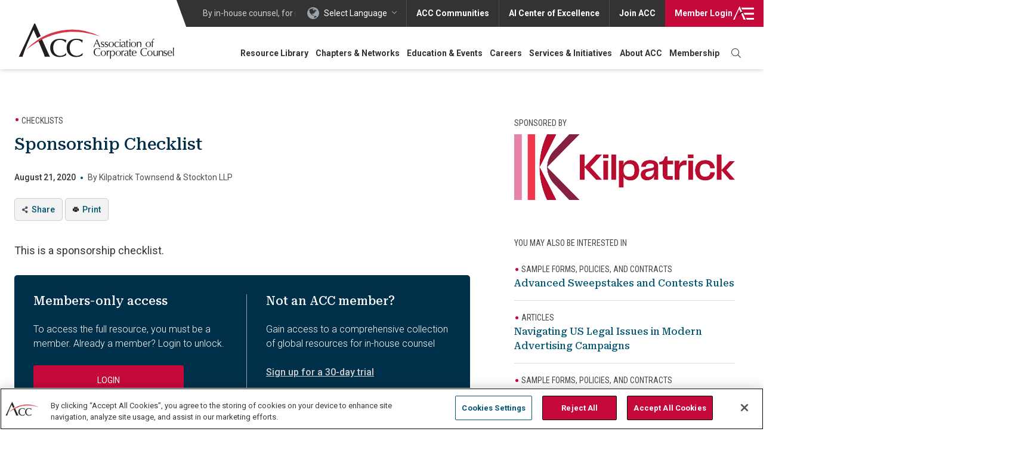

--- FILE ---
content_type: text/html; charset=UTF-8
request_url: https://www.acc.com/resource-library/sponsorship-checklist
body_size: 28382
content:
<!DOCTYPE html>
<html lang="en" dir="ltr" prefix="content: http://purl.org/rss/1.0/modules/content/  dc: http://purl.org/dc/terms/  foaf: http://xmlns.com/foaf/0.1/  og: http://ogp.me/ns#  rdfs: http://www.w3.org/2000/01/rdf-schema#  schema: http://schema.org/  sioc: http://rdfs.org/sioc/ns#  sioct: http://rdfs.org/sioc/types#  skos: http://www.w3.org/2004/02/skos/core#  xsd: http://www.w3.org/2001/XMLSchema# " class="no-js">
  <head>
    <meta name="ACCSiteIdentifier" content="true" />
          <!-- OneTrust Cookies Consent Notice start for acc.com -->
      <script src="https://cdn.cookielaw.org/scripttemplates/otSDKStub.js"  type="text/javascript" charset="UTF-8" data-domain-script="018e757e-17f0-7b76-b63b-c556985cbd64" ></script>
      <script type="text/javascript">
        function OptanonWrapper() { }
      </script>
      <!-- OneTrust Cookies Consent Notice end for acc.com -->
        <!-- Activate JavaScript required styling -->
    <script type="text/javascript">document.documentElement.className = 'js';</script>
    <meta charset="utf-8" />
<script type="text/javascript">(window.NREUM||(NREUM={})).init={privacy:{cookies_enabled:true},ajax:{deny_list:["bam.nr-data.net"]},feature_flags:["soft_nav"]};(window.NREUM||(NREUM={})).loader_config={licenseKey:"NRJS-981c923634d08f360d2",applicationID:"576054333",browserID:"576807496"};;/*! For license information please see nr-loader-rum-1.308.0.min.js.LICENSE.txt */
(()=>{var e,t,r={163:(e,t,r)=>{"use strict";r.d(t,{j:()=>E});var n=r(384),i=r(1741);var a=r(2555);r(860).K7.genericEvents;const s="experimental.resources",o="register",c=e=>{if(!e||"string"!=typeof e)return!1;try{document.createDocumentFragment().querySelector(e)}catch{return!1}return!0};var d=r(2614),u=r(944),l=r(8122);const f="[data-nr-mask]",g=e=>(0,l.a)(e,(()=>{const e={feature_flags:[],experimental:{allow_registered_children:!1,resources:!1},mask_selector:"*",block_selector:"[data-nr-block]",mask_input_options:{color:!1,date:!1,"datetime-local":!1,email:!1,month:!1,number:!1,range:!1,search:!1,tel:!1,text:!1,time:!1,url:!1,week:!1,textarea:!1,select:!1,password:!0}};return{ajax:{deny_list:void 0,block_internal:!0,enabled:!0,autoStart:!0},api:{get allow_registered_children(){return e.feature_flags.includes(o)||e.experimental.allow_registered_children},set allow_registered_children(t){e.experimental.allow_registered_children=t},duplicate_registered_data:!1},browser_consent_mode:{enabled:!1},distributed_tracing:{enabled:void 0,exclude_newrelic_header:void 0,cors_use_newrelic_header:void 0,cors_use_tracecontext_headers:void 0,allowed_origins:void 0},get feature_flags(){return e.feature_flags},set feature_flags(t){e.feature_flags=t},generic_events:{enabled:!0,autoStart:!0},harvest:{interval:30},jserrors:{enabled:!0,autoStart:!0},logging:{enabled:!0,autoStart:!0},metrics:{enabled:!0,autoStart:!0},obfuscate:void 0,page_action:{enabled:!0},page_view_event:{enabled:!0,autoStart:!0},page_view_timing:{enabled:!0,autoStart:!0},performance:{capture_marks:!1,capture_measures:!1,capture_detail:!0,resources:{get enabled(){return e.feature_flags.includes(s)||e.experimental.resources},set enabled(t){e.experimental.resources=t},asset_types:[],first_party_domains:[],ignore_newrelic:!0}},privacy:{cookies_enabled:!0},proxy:{assets:void 0,beacon:void 0},session:{expiresMs:d.wk,inactiveMs:d.BB},session_replay:{autoStart:!0,enabled:!1,preload:!1,sampling_rate:10,error_sampling_rate:100,collect_fonts:!1,inline_images:!1,fix_stylesheets:!0,mask_all_inputs:!0,get mask_text_selector(){return e.mask_selector},set mask_text_selector(t){c(t)?e.mask_selector="".concat(t,",").concat(f):""===t||null===t?e.mask_selector=f:(0,u.R)(5,t)},get block_class(){return"nr-block"},get ignore_class(){return"nr-ignore"},get mask_text_class(){return"nr-mask"},get block_selector(){return e.block_selector},set block_selector(t){c(t)?e.block_selector+=",".concat(t):""!==t&&(0,u.R)(6,t)},get mask_input_options(){return e.mask_input_options},set mask_input_options(t){t&&"object"==typeof t?e.mask_input_options={...t,password:!0}:(0,u.R)(7,t)}},session_trace:{enabled:!0,autoStart:!0},soft_navigations:{enabled:!0,autoStart:!0},spa:{enabled:!0,autoStart:!0},ssl:void 0,user_actions:{enabled:!0,elementAttributes:["id","className","tagName","type"]}}})());var p=r(6154),m=r(9324);let h=0;const v={buildEnv:m.F3,distMethod:m.Xs,version:m.xv,originTime:p.WN},b={consented:!1},y={appMetadata:{},get consented(){return this.session?.state?.consent||b.consented},set consented(e){b.consented=e},customTransaction:void 0,denyList:void 0,disabled:!1,harvester:void 0,isolatedBacklog:!1,isRecording:!1,loaderType:void 0,maxBytes:3e4,obfuscator:void 0,onerror:void 0,ptid:void 0,releaseIds:{},session:void 0,timeKeeper:void 0,registeredEntities:[],jsAttributesMetadata:{bytes:0},get harvestCount(){return++h}},_=e=>{const t=(0,l.a)(e,y),r=Object.keys(v).reduce((e,t)=>(e[t]={value:v[t],writable:!1,configurable:!0,enumerable:!0},e),{});return Object.defineProperties(t,r)};var w=r(5701);const x=e=>{const t=e.startsWith("http");e+="/",r.p=t?e:"https://"+e};var R=r(7836),k=r(3241);const A={accountID:void 0,trustKey:void 0,agentID:void 0,licenseKey:void 0,applicationID:void 0,xpid:void 0},S=e=>(0,l.a)(e,A),T=new Set;function E(e,t={},r,s){let{init:o,info:c,loader_config:d,runtime:u={},exposed:l=!0}=t;if(!c){const e=(0,n.pV)();o=e.init,c=e.info,d=e.loader_config}e.init=g(o||{}),e.loader_config=S(d||{}),c.jsAttributes??={},p.bv&&(c.jsAttributes.isWorker=!0),e.info=(0,a.D)(c);const f=e.init,m=[c.beacon,c.errorBeacon];T.has(e.agentIdentifier)||(f.proxy.assets&&(x(f.proxy.assets),m.push(f.proxy.assets)),f.proxy.beacon&&m.push(f.proxy.beacon),e.beacons=[...m],function(e){const t=(0,n.pV)();Object.getOwnPropertyNames(i.W.prototype).forEach(r=>{const n=i.W.prototype[r];if("function"!=typeof n||"constructor"===n)return;let a=t[r];e[r]&&!1!==e.exposed&&"micro-agent"!==e.runtime?.loaderType&&(t[r]=(...t)=>{const n=e[r](...t);return a?a(...t):n})})}(e),(0,n.US)("activatedFeatures",w.B)),u.denyList=[...f.ajax.deny_list||[],...f.ajax.block_internal?m:[]],u.ptid=e.agentIdentifier,u.loaderType=r,e.runtime=_(u),T.has(e.agentIdentifier)||(e.ee=R.ee.get(e.agentIdentifier),e.exposed=l,(0,k.W)({agentIdentifier:e.agentIdentifier,drained:!!w.B?.[e.agentIdentifier],type:"lifecycle",name:"initialize",feature:void 0,data:e.config})),T.add(e.agentIdentifier)}},384:(e,t,r)=>{"use strict";r.d(t,{NT:()=>s,US:()=>u,Zm:()=>o,bQ:()=>d,dV:()=>c,pV:()=>l});var n=r(6154),i=r(1863),a=r(1910);const s={beacon:"bam.nr-data.net",errorBeacon:"bam.nr-data.net"};function o(){return n.gm.NREUM||(n.gm.NREUM={}),void 0===n.gm.newrelic&&(n.gm.newrelic=n.gm.NREUM),n.gm.NREUM}function c(){let e=o();return e.o||(e.o={ST:n.gm.setTimeout,SI:n.gm.setImmediate||n.gm.setInterval,CT:n.gm.clearTimeout,XHR:n.gm.XMLHttpRequest,REQ:n.gm.Request,EV:n.gm.Event,PR:n.gm.Promise,MO:n.gm.MutationObserver,FETCH:n.gm.fetch,WS:n.gm.WebSocket},(0,a.i)(...Object.values(e.o))),e}function d(e,t){let r=o();r.initializedAgents??={},t.initializedAt={ms:(0,i.t)(),date:new Date},r.initializedAgents[e]=t}function u(e,t){o()[e]=t}function l(){return function(){let e=o();const t=e.info||{};e.info={beacon:s.beacon,errorBeacon:s.errorBeacon,...t}}(),function(){let e=o();const t=e.init||{};e.init={...t}}(),c(),function(){let e=o();const t=e.loader_config||{};e.loader_config={...t}}(),o()}},782:(e,t,r)=>{"use strict";r.d(t,{T:()=>n});const n=r(860).K7.pageViewTiming},860:(e,t,r)=>{"use strict";r.d(t,{$J:()=>u,K7:()=>c,P3:()=>d,XX:()=>i,Yy:()=>o,df:()=>a,qY:()=>n,v4:()=>s});const n="events",i="jserrors",a="browser/blobs",s="rum",o="browser/logs",c={ajax:"ajax",genericEvents:"generic_events",jserrors:i,logging:"logging",metrics:"metrics",pageAction:"page_action",pageViewEvent:"page_view_event",pageViewTiming:"page_view_timing",sessionReplay:"session_replay",sessionTrace:"session_trace",softNav:"soft_navigations",spa:"spa"},d={[c.pageViewEvent]:1,[c.pageViewTiming]:2,[c.metrics]:3,[c.jserrors]:4,[c.spa]:5,[c.ajax]:6,[c.sessionTrace]:7,[c.softNav]:8,[c.sessionReplay]:9,[c.logging]:10,[c.genericEvents]:11},u={[c.pageViewEvent]:s,[c.pageViewTiming]:n,[c.ajax]:n,[c.spa]:n,[c.softNav]:n,[c.metrics]:i,[c.jserrors]:i,[c.sessionTrace]:a,[c.sessionReplay]:a,[c.logging]:o,[c.genericEvents]:"ins"}},944:(e,t,r)=>{"use strict";r.d(t,{R:()=>i});var n=r(3241);function i(e,t){"function"==typeof console.debug&&(console.debug("New Relic Warning: https://github.com/newrelic/newrelic-browser-agent/blob/main/docs/warning-codes.md#".concat(e),t),(0,n.W)({agentIdentifier:null,drained:null,type:"data",name:"warn",feature:"warn",data:{code:e,secondary:t}}))}},1687:(e,t,r)=>{"use strict";r.d(t,{Ak:()=>d,Ze:()=>f,x3:()=>u});var n=r(3241),i=r(7836),a=r(3606),s=r(860),o=r(2646);const c={};function d(e,t){const r={staged:!1,priority:s.P3[t]||0};l(e),c[e].get(t)||c[e].set(t,r)}function u(e,t){e&&c[e]&&(c[e].get(t)&&c[e].delete(t),p(e,t,!1),c[e].size&&g(e))}function l(e){if(!e)throw new Error("agentIdentifier required");c[e]||(c[e]=new Map)}function f(e="",t="feature",r=!1){if(l(e),!e||!c[e].get(t)||r)return p(e,t);c[e].get(t).staged=!0,g(e)}function g(e){const t=Array.from(c[e]);t.every(([e,t])=>t.staged)&&(t.sort((e,t)=>e[1].priority-t[1].priority),t.forEach(([t])=>{c[e].delete(t),p(e,t)}))}function p(e,t,r=!0){const s=e?i.ee.get(e):i.ee,c=a.i.handlers;if(!s.aborted&&s.backlog&&c){if((0,n.W)({agentIdentifier:e,type:"lifecycle",name:"drain",feature:t}),r){const e=s.backlog[t],r=c[t];if(r){for(let t=0;e&&t<e.length;++t)m(e[t],r);Object.entries(r).forEach(([e,t])=>{Object.values(t||{}).forEach(t=>{t[0]?.on&&t[0]?.context()instanceof o.y&&t[0].on(e,t[1])})})}}s.isolatedBacklog||delete c[t],s.backlog[t]=null,s.emit("drain-"+t,[])}}function m(e,t){var r=e[1];Object.values(t[r]||{}).forEach(t=>{var r=e[0];if(t[0]===r){var n=t[1],i=e[3],a=e[2];n.apply(i,a)}})}},1738:(e,t,r)=>{"use strict";r.d(t,{U:()=>g,Y:()=>f});var n=r(3241),i=r(9908),a=r(1863),s=r(944),o=r(5701),c=r(3969),d=r(8362),u=r(860),l=r(4261);function f(e,t,r,a){const f=a||r;!f||f[e]&&f[e]!==d.d.prototype[e]||(f[e]=function(){(0,i.p)(c.xV,["API/"+e+"/called"],void 0,u.K7.metrics,r.ee),(0,n.W)({agentIdentifier:r.agentIdentifier,drained:!!o.B?.[r.agentIdentifier],type:"data",name:"api",feature:l.Pl+e,data:{}});try{return t.apply(this,arguments)}catch(e){(0,s.R)(23,e)}})}function g(e,t,r,n,s){const o=e.info;null===r?delete o.jsAttributes[t]:o.jsAttributes[t]=r,(s||null===r)&&(0,i.p)(l.Pl+n,[(0,a.t)(),t,r],void 0,"session",e.ee)}},1741:(e,t,r)=>{"use strict";r.d(t,{W:()=>a});var n=r(944),i=r(4261);class a{#e(e,...t){if(this[e]!==a.prototype[e])return this[e](...t);(0,n.R)(35,e)}addPageAction(e,t){return this.#e(i.hG,e,t)}register(e){return this.#e(i.eY,e)}recordCustomEvent(e,t){return this.#e(i.fF,e,t)}setPageViewName(e,t){return this.#e(i.Fw,e,t)}setCustomAttribute(e,t,r){return this.#e(i.cD,e,t,r)}noticeError(e,t){return this.#e(i.o5,e,t)}setUserId(e,t=!1){return this.#e(i.Dl,e,t)}setApplicationVersion(e){return this.#e(i.nb,e)}setErrorHandler(e){return this.#e(i.bt,e)}addRelease(e,t){return this.#e(i.k6,e,t)}log(e,t){return this.#e(i.$9,e,t)}start(){return this.#e(i.d3)}finished(e){return this.#e(i.BL,e)}recordReplay(){return this.#e(i.CH)}pauseReplay(){return this.#e(i.Tb)}addToTrace(e){return this.#e(i.U2,e)}setCurrentRouteName(e){return this.#e(i.PA,e)}interaction(e){return this.#e(i.dT,e)}wrapLogger(e,t,r){return this.#e(i.Wb,e,t,r)}measure(e,t){return this.#e(i.V1,e,t)}consent(e){return this.#e(i.Pv,e)}}},1863:(e,t,r)=>{"use strict";function n(){return Math.floor(performance.now())}r.d(t,{t:()=>n})},1910:(e,t,r)=>{"use strict";r.d(t,{i:()=>a});var n=r(944);const i=new Map;function a(...e){return e.every(e=>{if(i.has(e))return i.get(e);const t="function"==typeof e?e.toString():"",r=t.includes("[native code]"),a=t.includes("nrWrapper");return r||a||(0,n.R)(64,e?.name||t),i.set(e,r),r})}},2555:(e,t,r)=>{"use strict";r.d(t,{D:()=>o,f:()=>s});var n=r(384),i=r(8122);const a={beacon:n.NT.beacon,errorBeacon:n.NT.errorBeacon,licenseKey:void 0,applicationID:void 0,sa:void 0,queueTime:void 0,applicationTime:void 0,ttGuid:void 0,user:void 0,account:void 0,product:void 0,extra:void 0,jsAttributes:{},userAttributes:void 0,atts:void 0,transactionName:void 0,tNamePlain:void 0};function s(e){try{return!!e.licenseKey&&!!e.errorBeacon&&!!e.applicationID}catch(e){return!1}}const o=e=>(0,i.a)(e,a)},2614:(e,t,r)=>{"use strict";r.d(t,{BB:()=>s,H3:()=>n,g:()=>d,iL:()=>c,tS:()=>o,uh:()=>i,wk:()=>a});const n="NRBA",i="SESSION",a=144e5,s=18e5,o={STARTED:"session-started",PAUSE:"session-pause",RESET:"session-reset",RESUME:"session-resume",UPDATE:"session-update"},c={SAME_TAB:"same-tab",CROSS_TAB:"cross-tab"},d={OFF:0,FULL:1,ERROR:2}},2646:(e,t,r)=>{"use strict";r.d(t,{y:()=>n});class n{constructor(e){this.contextId=e}}},2843:(e,t,r)=>{"use strict";r.d(t,{G:()=>a,u:()=>i});var n=r(3878);function i(e,t=!1,r,i){(0,n.DD)("visibilitychange",function(){if(t)return void("hidden"===document.visibilityState&&e());e(document.visibilityState)},r,i)}function a(e,t,r){(0,n.sp)("pagehide",e,t,r)}},3241:(e,t,r)=>{"use strict";r.d(t,{W:()=>a});var n=r(6154);const i="newrelic";function a(e={}){try{n.gm.dispatchEvent(new CustomEvent(i,{detail:e}))}catch(e){}}},3606:(e,t,r)=>{"use strict";r.d(t,{i:()=>a});var n=r(9908);a.on=s;var i=a.handlers={};function a(e,t,r,a){s(a||n.d,i,e,t,r)}function s(e,t,r,i,a){a||(a="feature"),e||(e=n.d);var s=t[a]=t[a]||{};(s[r]=s[r]||[]).push([e,i])}},3878:(e,t,r)=>{"use strict";function n(e,t){return{capture:e,passive:!1,signal:t}}function i(e,t,r=!1,i){window.addEventListener(e,t,n(r,i))}function a(e,t,r=!1,i){document.addEventListener(e,t,n(r,i))}r.d(t,{DD:()=>a,jT:()=>n,sp:()=>i})},3969:(e,t,r)=>{"use strict";r.d(t,{TZ:()=>n,XG:()=>o,rs:()=>i,xV:()=>s,z_:()=>a});const n=r(860).K7.metrics,i="sm",a="cm",s="storeSupportabilityMetrics",o="storeEventMetrics"},4234:(e,t,r)=>{"use strict";r.d(t,{W:()=>a});var n=r(7836),i=r(1687);class a{constructor(e,t){this.agentIdentifier=e,this.ee=n.ee.get(e),this.featureName=t,this.blocked=!1}deregisterDrain(){(0,i.x3)(this.agentIdentifier,this.featureName)}}},4261:(e,t,r)=>{"use strict";r.d(t,{$9:()=>d,BL:()=>o,CH:()=>g,Dl:()=>_,Fw:()=>y,PA:()=>h,Pl:()=>n,Pv:()=>k,Tb:()=>l,U2:()=>a,V1:()=>R,Wb:()=>x,bt:()=>b,cD:()=>v,d3:()=>w,dT:()=>c,eY:()=>p,fF:()=>f,hG:()=>i,k6:()=>s,nb:()=>m,o5:()=>u});const n="api-",i="addPageAction",a="addToTrace",s="addRelease",o="finished",c="interaction",d="log",u="noticeError",l="pauseReplay",f="recordCustomEvent",g="recordReplay",p="register",m="setApplicationVersion",h="setCurrentRouteName",v="setCustomAttribute",b="setErrorHandler",y="setPageViewName",_="setUserId",w="start",x="wrapLogger",R="measure",k="consent"},5289:(e,t,r)=>{"use strict";r.d(t,{GG:()=>s,Qr:()=>c,sB:()=>o});var n=r(3878),i=r(6389);function a(){return"undefined"==typeof document||"complete"===document.readyState}function s(e,t){if(a())return e();const r=(0,i.J)(e),s=setInterval(()=>{a()&&(clearInterval(s),r())},500);(0,n.sp)("load",r,t)}function o(e){if(a())return e();(0,n.DD)("DOMContentLoaded",e)}function c(e){if(a())return e();(0,n.sp)("popstate",e)}},5607:(e,t,r)=>{"use strict";r.d(t,{W:()=>n});const n=(0,r(9566).bz)()},5701:(e,t,r)=>{"use strict";r.d(t,{B:()=>a,t:()=>s});var n=r(3241);const i=new Set,a={};function s(e,t){const r=t.agentIdentifier;a[r]??={},e&&"object"==typeof e&&(i.has(r)||(t.ee.emit("rumresp",[e]),a[r]=e,i.add(r),(0,n.W)({agentIdentifier:r,loaded:!0,drained:!0,type:"lifecycle",name:"load",feature:void 0,data:e})))}},6154:(e,t,r)=>{"use strict";r.d(t,{OF:()=>c,RI:()=>i,WN:()=>u,bv:()=>a,eN:()=>l,gm:()=>s,mw:()=>o,sb:()=>d});var n=r(1863);const i="undefined"!=typeof window&&!!window.document,a="undefined"!=typeof WorkerGlobalScope&&("undefined"!=typeof self&&self instanceof WorkerGlobalScope&&self.navigator instanceof WorkerNavigator||"undefined"!=typeof globalThis&&globalThis instanceof WorkerGlobalScope&&globalThis.navigator instanceof WorkerNavigator),s=i?window:"undefined"!=typeof WorkerGlobalScope&&("undefined"!=typeof self&&self instanceof WorkerGlobalScope&&self||"undefined"!=typeof globalThis&&globalThis instanceof WorkerGlobalScope&&globalThis),o=Boolean("hidden"===s?.document?.visibilityState),c=/iPad|iPhone|iPod/.test(s.navigator?.userAgent),d=c&&"undefined"==typeof SharedWorker,u=((()=>{const e=s.navigator?.userAgent?.match(/Firefox[/\s](\d+\.\d+)/);Array.isArray(e)&&e.length>=2&&e[1]})(),Date.now()-(0,n.t)()),l=()=>"undefined"!=typeof PerformanceNavigationTiming&&s?.performance?.getEntriesByType("navigation")?.[0]?.responseStart},6389:(e,t,r)=>{"use strict";function n(e,t=500,r={}){const n=r?.leading||!1;let i;return(...r)=>{n&&void 0===i&&(e.apply(this,r),i=setTimeout(()=>{i=clearTimeout(i)},t)),n||(clearTimeout(i),i=setTimeout(()=>{e.apply(this,r)},t))}}function i(e){let t=!1;return(...r)=>{t||(t=!0,e.apply(this,r))}}r.d(t,{J:()=>i,s:()=>n})},6630:(e,t,r)=>{"use strict";r.d(t,{T:()=>n});const n=r(860).K7.pageViewEvent},7699:(e,t,r)=>{"use strict";r.d(t,{It:()=>a,KC:()=>o,No:()=>i,qh:()=>s});var n=r(860);const i=16e3,a=1e6,s="SESSION_ERROR",o={[n.K7.logging]:!0,[n.K7.genericEvents]:!1,[n.K7.jserrors]:!1,[n.K7.ajax]:!1}},7836:(e,t,r)=>{"use strict";r.d(t,{P:()=>o,ee:()=>c});var n=r(384),i=r(8990),a=r(2646),s=r(5607);const o="nr@context:".concat(s.W),c=function e(t,r){var n={},s={},u={},l=!1;try{l=16===r.length&&d.initializedAgents?.[r]?.runtime.isolatedBacklog}catch(e){}var f={on:p,addEventListener:p,removeEventListener:function(e,t){var r=n[e];if(!r)return;for(var i=0;i<r.length;i++)r[i]===t&&r.splice(i,1)},emit:function(e,r,n,i,a){!1!==a&&(a=!0);if(c.aborted&&!i)return;t&&a&&t.emit(e,r,n);var o=g(n);m(e).forEach(e=>{e.apply(o,r)});var d=v()[s[e]];d&&d.push([f,e,r,o]);return o},get:h,listeners:m,context:g,buffer:function(e,t){const r=v();if(t=t||"feature",f.aborted)return;Object.entries(e||{}).forEach(([e,n])=>{s[n]=t,t in r||(r[t]=[])})},abort:function(){f._aborted=!0,Object.keys(f.backlog).forEach(e=>{delete f.backlog[e]})},isBuffering:function(e){return!!v()[s[e]]},debugId:r,backlog:l?{}:t&&"object"==typeof t.backlog?t.backlog:{},isolatedBacklog:l};return Object.defineProperty(f,"aborted",{get:()=>{let e=f._aborted||!1;return e||(t&&(e=t.aborted),e)}}),f;function g(e){return e&&e instanceof a.y?e:e?(0,i.I)(e,o,()=>new a.y(o)):new a.y(o)}function p(e,t){n[e]=m(e).concat(t)}function m(e){return n[e]||[]}function h(t){return u[t]=u[t]||e(f,t)}function v(){return f.backlog}}(void 0,"globalEE"),d=(0,n.Zm)();d.ee||(d.ee=c)},8122:(e,t,r)=>{"use strict";r.d(t,{a:()=>i});var n=r(944);function i(e,t){try{if(!e||"object"!=typeof e)return(0,n.R)(3);if(!t||"object"!=typeof t)return(0,n.R)(4);const r=Object.create(Object.getPrototypeOf(t),Object.getOwnPropertyDescriptors(t)),a=0===Object.keys(r).length?e:r;for(let s in a)if(void 0!==e[s])try{if(null===e[s]){r[s]=null;continue}Array.isArray(e[s])&&Array.isArray(t[s])?r[s]=Array.from(new Set([...e[s],...t[s]])):"object"==typeof e[s]&&"object"==typeof t[s]?r[s]=i(e[s],t[s]):r[s]=e[s]}catch(e){r[s]||(0,n.R)(1,e)}return r}catch(e){(0,n.R)(2,e)}}},8362:(e,t,r)=>{"use strict";r.d(t,{d:()=>a});var n=r(9566),i=r(1741);class a extends i.W{agentIdentifier=(0,n.LA)(16)}},8374:(e,t,r)=>{r.nc=(()=>{try{return document?.currentScript?.nonce}catch(e){}return""})()},8990:(e,t,r)=>{"use strict";r.d(t,{I:()=>i});var n=Object.prototype.hasOwnProperty;function i(e,t,r){if(n.call(e,t))return e[t];var i=r();if(Object.defineProperty&&Object.keys)try{return Object.defineProperty(e,t,{value:i,writable:!0,enumerable:!1}),i}catch(e){}return e[t]=i,i}},9324:(e,t,r)=>{"use strict";r.d(t,{F3:()=>i,Xs:()=>a,xv:()=>n});const n="1.308.0",i="PROD",a="CDN"},9566:(e,t,r)=>{"use strict";r.d(t,{LA:()=>o,bz:()=>s});var n=r(6154);const i="xxxxxxxx-xxxx-4xxx-yxxx-xxxxxxxxxxxx";function a(e,t){return e?15&e[t]:16*Math.random()|0}function s(){const e=n.gm?.crypto||n.gm?.msCrypto;let t,r=0;return e&&e.getRandomValues&&(t=e.getRandomValues(new Uint8Array(30))),i.split("").map(e=>"x"===e?a(t,r++).toString(16):"y"===e?(3&a()|8).toString(16):e).join("")}function o(e){const t=n.gm?.crypto||n.gm?.msCrypto;let r,i=0;t&&t.getRandomValues&&(r=t.getRandomValues(new Uint8Array(e)));const s=[];for(var o=0;o<e;o++)s.push(a(r,i++).toString(16));return s.join("")}},9908:(e,t,r)=>{"use strict";r.d(t,{d:()=>n,p:()=>i});var n=r(7836).ee.get("handle");function i(e,t,r,i,a){a?(a.buffer([e],i),a.emit(e,t,r)):(n.buffer([e],i),n.emit(e,t,r))}}},n={};function i(e){var t=n[e];if(void 0!==t)return t.exports;var a=n[e]={exports:{}};return r[e](a,a.exports,i),a.exports}i.m=r,i.d=(e,t)=>{for(var r in t)i.o(t,r)&&!i.o(e,r)&&Object.defineProperty(e,r,{enumerable:!0,get:t[r]})},i.f={},i.e=e=>Promise.all(Object.keys(i.f).reduce((t,r)=>(i.f[r](e,t),t),[])),i.u=e=>"nr-rum-1.308.0.min.js",i.o=(e,t)=>Object.prototype.hasOwnProperty.call(e,t),e={},t="NRBA-1.308.0.PROD:",i.l=(r,n,a,s)=>{if(e[r])e[r].push(n);else{var o,c;if(void 0!==a)for(var d=document.getElementsByTagName("script"),u=0;u<d.length;u++){var l=d[u];if(l.getAttribute("src")==r||l.getAttribute("data-webpack")==t+a){o=l;break}}if(!o){c=!0;var f={296:"sha512-+MIMDsOcckGXa1EdWHqFNv7P+JUkd5kQwCBr3KE6uCvnsBNUrdSt4a/3/L4j4TxtnaMNjHpza2/erNQbpacJQA=="};(o=document.createElement("script")).charset="utf-8",i.nc&&o.setAttribute("nonce",i.nc),o.setAttribute("data-webpack",t+a),o.src=r,0!==o.src.indexOf(window.location.origin+"/")&&(o.crossOrigin="anonymous"),f[s]&&(o.integrity=f[s])}e[r]=[n];var g=(t,n)=>{o.onerror=o.onload=null,clearTimeout(p);var i=e[r];if(delete e[r],o.parentNode&&o.parentNode.removeChild(o),i&&i.forEach(e=>e(n)),t)return t(n)},p=setTimeout(g.bind(null,void 0,{type:"timeout",target:o}),12e4);o.onerror=g.bind(null,o.onerror),o.onload=g.bind(null,o.onload),c&&document.head.appendChild(o)}},i.r=e=>{"undefined"!=typeof Symbol&&Symbol.toStringTag&&Object.defineProperty(e,Symbol.toStringTag,{value:"Module"}),Object.defineProperty(e,"__esModule",{value:!0})},i.p="https://js-agent.newrelic.com/",(()=>{var e={374:0,840:0};i.f.j=(t,r)=>{var n=i.o(e,t)?e[t]:void 0;if(0!==n)if(n)r.push(n[2]);else{var a=new Promise((r,i)=>n=e[t]=[r,i]);r.push(n[2]=a);var s=i.p+i.u(t),o=new Error;i.l(s,r=>{if(i.o(e,t)&&(0!==(n=e[t])&&(e[t]=void 0),n)){var a=r&&("load"===r.type?"missing":r.type),s=r&&r.target&&r.target.src;o.message="Loading chunk "+t+" failed: ("+a+": "+s+")",o.name="ChunkLoadError",o.type=a,o.request=s,n[1](o)}},"chunk-"+t,t)}};var t=(t,r)=>{var n,a,[s,o,c]=r,d=0;if(s.some(t=>0!==e[t])){for(n in o)i.o(o,n)&&(i.m[n]=o[n]);if(c)c(i)}for(t&&t(r);d<s.length;d++)a=s[d],i.o(e,a)&&e[a]&&e[a][0](),e[a]=0},r=self["webpackChunk:NRBA-1.308.0.PROD"]=self["webpackChunk:NRBA-1.308.0.PROD"]||[];r.forEach(t.bind(null,0)),r.push=t.bind(null,r.push.bind(r))})(),(()=>{"use strict";i(8374);var e=i(8362),t=i(860);const r=Object.values(t.K7);var n=i(163);var a=i(9908),s=i(1863),o=i(4261),c=i(1738);var d=i(1687),u=i(4234),l=i(5289),f=i(6154),g=i(944),p=i(384);const m=e=>f.RI&&!0===e?.privacy.cookies_enabled;function h(e){return!!(0,p.dV)().o.MO&&m(e)&&!0===e?.session_trace.enabled}var v=i(6389),b=i(7699);class y extends u.W{constructor(e,t){super(e.agentIdentifier,t),this.agentRef=e,this.abortHandler=void 0,this.featAggregate=void 0,this.loadedSuccessfully=void 0,this.onAggregateImported=new Promise(e=>{this.loadedSuccessfully=e}),this.deferred=Promise.resolve(),!1===e.init[this.featureName].autoStart?this.deferred=new Promise((t,r)=>{this.ee.on("manual-start-all",(0,v.J)(()=>{(0,d.Ak)(e.agentIdentifier,this.featureName),t()}))}):(0,d.Ak)(e.agentIdentifier,t)}importAggregator(e,t,r={}){if(this.featAggregate)return;const n=async()=>{let n;await this.deferred;try{if(m(e.init)){const{setupAgentSession:t}=await i.e(296).then(i.bind(i,3305));n=t(e)}}catch(e){(0,g.R)(20,e),this.ee.emit("internal-error",[e]),(0,a.p)(b.qh,[e],void 0,this.featureName,this.ee)}try{if(!this.#t(this.featureName,n,e.init))return(0,d.Ze)(this.agentIdentifier,this.featureName),void this.loadedSuccessfully(!1);const{Aggregate:i}=await t();this.featAggregate=new i(e,r),e.runtime.harvester.initializedAggregates.push(this.featAggregate),this.loadedSuccessfully(!0)}catch(e){(0,g.R)(34,e),this.abortHandler?.(),(0,d.Ze)(this.agentIdentifier,this.featureName,!0),this.loadedSuccessfully(!1),this.ee&&this.ee.abort()}};f.RI?(0,l.GG)(()=>n(),!0):n()}#t(e,r,n){if(this.blocked)return!1;switch(e){case t.K7.sessionReplay:return h(n)&&!!r;case t.K7.sessionTrace:return!!r;default:return!0}}}var _=i(6630),w=i(2614),x=i(3241);class R extends y{static featureName=_.T;constructor(e){var t;super(e,_.T),this.setupInspectionEvents(e.agentIdentifier),t=e,(0,c.Y)(o.Fw,function(e,r){"string"==typeof e&&("/"!==e.charAt(0)&&(e="/"+e),t.runtime.customTransaction=(r||"http://custom.transaction")+e,(0,a.p)(o.Pl+o.Fw,[(0,s.t)()],void 0,void 0,t.ee))},t),this.importAggregator(e,()=>i.e(296).then(i.bind(i,3943)))}setupInspectionEvents(e){const t=(t,r)=>{t&&(0,x.W)({agentIdentifier:e,timeStamp:t.timeStamp,loaded:"complete"===t.target.readyState,type:"window",name:r,data:t.target.location+""})};(0,l.sB)(e=>{t(e,"DOMContentLoaded")}),(0,l.GG)(e=>{t(e,"load")}),(0,l.Qr)(e=>{t(e,"navigate")}),this.ee.on(w.tS.UPDATE,(t,r)=>{(0,x.W)({agentIdentifier:e,type:"lifecycle",name:"session",data:r})})}}class k extends e.d{constructor(e){var t;(super(),f.gm)?(this.features={},(0,p.bQ)(this.agentIdentifier,this),this.desiredFeatures=new Set(e.features||[]),this.desiredFeatures.add(R),(0,n.j)(this,e,e.loaderType||"agent"),t=this,(0,c.Y)(o.cD,function(e,r,n=!1){if("string"==typeof e){if(["string","number","boolean"].includes(typeof r)||null===r)return(0,c.U)(t,e,r,o.cD,n);(0,g.R)(40,typeof r)}else(0,g.R)(39,typeof e)},t),function(e){(0,c.Y)(o.Dl,function(t,r=!1){if("string"!=typeof t&&null!==t)return void(0,g.R)(41,typeof t);const n=e.info.jsAttributes["enduser.id"];r&&null!=n&&n!==t?(0,a.p)(o.Pl+"setUserIdAndResetSession",[t],void 0,"session",e.ee):(0,c.U)(e,"enduser.id",t,o.Dl,!0)},e)}(this),function(e){(0,c.Y)(o.nb,function(t){if("string"==typeof t||null===t)return(0,c.U)(e,"application.version",t,o.nb,!1);(0,g.R)(42,typeof t)},e)}(this),function(e){(0,c.Y)(o.d3,function(){e.ee.emit("manual-start-all")},e)}(this),function(e){(0,c.Y)(o.Pv,function(t=!0){if("boolean"==typeof t){if((0,a.p)(o.Pl+o.Pv,[t],void 0,"session",e.ee),e.runtime.consented=t,t){const t=e.features.page_view_event;t.onAggregateImported.then(e=>{const r=t.featAggregate;e&&!r.sentRum&&r.sendRum()})}}else(0,g.R)(65,typeof t)},e)}(this),this.run()):(0,g.R)(21)}get config(){return{info:this.info,init:this.init,loader_config:this.loader_config,runtime:this.runtime}}get api(){return this}run(){try{const e=function(e){const t={};return r.forEach(r=>{t[r]=!!e[r]?.enabled}),t}(this.init),n=[...this.desiredFeatures];n.sort((e,r)=>t.P3[e.featureName]-t.P3[r.featureName]),n.forEach(r=>{if(!e[r.featureName]&&r.featureName!==t.K7.pageViewEvent)return;if(r.featureName===t.K7.spa)return void(0,g.R)(67);const n=function(e){switch(e){case t.K7.ajax:return[t.K7.jserrors];case t.K7.sessionTrace:return[t.K7.ajax,t.K7.pageViewEvent];case t.K7.sessionReplay:return[t.K7.sessionTrace];case t.K7.pageViewTiming:return[t.K7.pageViewEvent];default:return[]}}(r.featureName).filter(e=>!(e in this.features));n.length>0&&(0,g.R)(36,{targetFeature:r.featureName,missingDependencies:n}),this.features[r.featureName]=new r(this)})}catch(e){(0,g.R)(22,e);for(const e in this.features)this.features[e].abortHandler?.();const t=(0,p.Zm)();delete t.initializedAgents[this.agentIdentifier]?.features,delete this.sharedAggregator;return t.ee.get(this.agentIdentifier).abort(),!1}}}var A=i(2843),S=i(782);class T extends y{static featureName=S.T;constructor(e){super(e,S.T),f.RI&&((0,A.u)(()=>(0,a.p)("docHidden",[(0,s.t)()],void 0,S.T,this.ee),!0),(0,A.G)(()=>(0,a.p)("winPagehide",[(0,s.t)()],void 0,S.T,this.ee)),this.importAggregator(e,()=>i.e(296).then(i.bind(i,2117))))}}var E=i(3969);class I extends y{static featureName=E.TZ;constructor(e){super(e,E.TZ),f.RI&&document.addEventListener("securitypolicyviolation",e=>{(0,a.p)(E.xV,["Generic/CSPViolation/Detected"],void 0,this.featureName,this.ee)}),this.importAggregator(e,()=>i.e(296).then(i.bind(i,9623)))}}new k({features:[R,T,I],loaderType:"lite"})})()})();</script>
<link rel="canonical" href="https://www.acc.com/resource-library/sponsorship-checklist" />
<meta name="Generator" content="Drupal 10 (https://www.drupal.org)" />
<meta name="MobileOptimized" content="width" />
<meta name="HandheldFriendly" content="true" />
<meta name="viewport" content="width=device-width, initial-scale=1.0" />
<link rel="icon" href="/sites/default/files/favicon.ico" type="image/vnd.microsoft.icon" />

    <title>Sponsorship Checklist | Association of Corporate Counsel (ACC)</title>
    <script src="/libraries/fontawesome/js/all.min.js?v=6.4.0" defer></script>
<script src="https://cdn.auth0.com/js/auth0-spa-js/1.21/auth0-spa-js.production.js" integrity="sha384-6JE1NL/uTb8ceGFEsq5UZ+nr7VL5mJ1neBuVbHI9kFgVkvOeJ58Vgv8Ud00+opd/" crossorigin="anonymous"></script>
<script src="/sites/default/files/js/js_BuL4YwckitUkjhQboKnTMTlKTBgtRjnqs1VsqDCh_lM.js?scope=header&amp;delta=2&amp;language=en&amp;theme=acc&amp;include=[base64]"></script>

    <link rel="stylesheet" media="all" href="/sites/default/files/css/css_J1Nspt74U-TUIRciEKDXuqU2_F96VZb_J1pUZq416JE.css?delta=0&amp;language=en&amp;theme=acc&amp;include=[base64]" />
<link rel="stylesheet" media="all" href="/sites/default/files/css/css_g2LOM2joXLgI9DDPXNLDLmP--DfLbf3elCKa26JnUvU.css?delta=1&amp;language=en&amp;theme=acc&amp;include=[base64]" />

  </head>
    <body class="role--anonymous lock-curation-fields not-admin-role is-ultimenu-canvas is-ultimenu-canvas--hover page-resource-library-sponsorship-checklist section-resource-library zn-interior">
    <!-- Google Tag Manager -->
    <noscript><iframe src="//www.googletagmanager.com/ns.html?id=GTM-NDN974"
    height="0" width="0" style="display:none;visibility:hidden"></iframe></noscript>
    <script>(function(w,d,s,l,i){w[l]=w[l]||[];w[l].push({'gtm.start':
    new Date().getTime(),event:'gtm.js'});var f=d.getElementsByTagName(s)[0],
    j=d.createElement(s),dl=l!='dataLayer'?'&l='+l:'';j.async=true;j.src=
    '//www.googletagmanager.com/gtm.js?id='+i+dl;f.parentNode.insertBefore(j,f);
    })(window,document,'script','dataLayer','GTM-NDN974');</script>
    <!-- End Google Tag Manager -->
    <!-- Real Magnet tracking code -->
    <script type="text/javascript" src="https://tracking.magnetmail.net/MagnetLeads.js"></script>
    <script type="text/javascript">
      if (typeof com !== 'undefined' && com.realmagnet && com.realmagnet.MagnetLeads) {
        com.realmagnet.MagnetLeads.init('DIQF9ozb06pMF0JX8vVmA');
        com.realmagnet.MagnetLeads.visitPage();
      } else {
        console.warn('MagnetLeads script did not load correctly.');
      }
    </script>
    <!-- End Real Magnet tracking code -->
    <div id="skip">
      <a href="#main-menu" class="visually-hidden focusable skip-link">
        Skip to main navigation
      </a>
    </div>

    

    <!-- ______________________ SITE _______________________ -->

      <div class="dialog-off-canvas-main-canvas" data-off-canvas-main-canvas>
    


<div id="site">

  <!-- ______________________ HEADER _______________________ -->

  
<header id="header">
  <div class="site-width">
    <!-- ______________________ BRANDING _______________________ -->
    <div class="brand">
      <a href="/">Association of Corporate Counsel</a>
      <div class="tagline">
        By in-house counsel, for in-house counsel <sup>&reg;</sup>
      </div>
    </div>

    <!-- ______________________ HEADER CONTROLS _______________________ -->

    <div class="toggle-menu toggle-main">Menu</div>

          <a href="/login?returnTo=/node/113461" class="menu-login hp_click_main_nav">
        <span>Member </span>Login
      </a>
    
    <div class="close-menu close-main">Close</div>
      
    <div id="main-menu" class="hp_click_main_nav">
      <!-- ______________________ UTILITY NAV _______________________ -->
      <div id="utility-menu">
        <div class="language-select">
          <div class="select-toggle">Select Language</div>
          <div class="option-stage">
          <!-- ______________________ REGION: LANGUAGE MENU _______________________ -->
              <div>
    <nav  aria-label="Language Select Menu" id="block-languageselectmenu" data-block-plugin-id="system_menu_block:language-select-menu" class="block block-menu navigation menu--language-select-menu">
        
                    <div class="option">
        <a href="/" data-drupal-link-system-path="&lt;front&gt;">English</a>
              </div>
                <div class="option">
        <a href="/international-french" data-drupal-link-system-path="node/27516">Français</a>
              </div>
                <div class="option">
        <a href="/international-spanish" data-drupal-link-system-path="node/27511">Español</a>
              </div>
                <div class="option">
        <a href="/international-chinese" data-drupal-link-system-path="node/38581">繁體中文</a>
              </div>
                <div class="option">
        <a href="/international-german" data-drupal-link-system-path="node/38586">Deutsch</a>
              </div>
      


  </nav>
  </div>

          </div>
        </div>
        <!-- ______________________ REGION: UTILITY BUTTONS  _______________________ -->
          <div>
    <div id="block-utilitynav" data-block-plugin-id="block_content:9f218602-90c6-4508-93d2-53e5097a9031" class="block-block-content block-utilitynav">
  
    
      
            <div class="basic__body"><style type="text/css">
  body.role--authenticated > #utility-menu > .join,
  #utility-menu > div > h2,
  #utility-menu > ul.contextual-links {
    display: none;
  }
  #utility-menu > div {
    display: inline-block;
  }
  #utility-menu {
    min-width: 615px;
  }
</style>
<ul>
  <li><a href="https://community.acc.com/">ACC Communities</a></li>
  <li><a href="/ai-coe">AI Center of Excellence</a></li>
  <li class="join"><a href="/membership/become-a-member">Join ACC</a></li>
</ul></div>
      
  </div>

  </div>

      </div>
      <div class="stage">
          <div>
    <div id="block-main-mega-menu" data-block-plugin-id="ultimenu_block:ultimenu-mega-menu" class="block-ultimenu block-main-mega-menu">
  
    
      
<nav aria-label="Main"><ul id="ultimenu-mega-menu" data-ultimenu="mega-menu" class="ultimenu ultimenu--hover main-nav ultimenu--"><li class="ultimenu__item uitem is-active-trail uitem--resource-library"><a href="/resource-library" data-drupal-link-system-path="resource-library" class="ultimenu__link">Resource Library</a></li><li class="ultimenu__item uitem uitem--chapters-amp-networks has-panel"><a href="/chapters-networks" data-drupal-link-system-path="node/26641" class="ultimenu__link">Chapters &amp; Networks<span class="caret" aria-hidden="true"></span></a><div class="ultimenu__flyout is-htb menu-panel"><div class="stage"><div class="ultimenu__region region region--count-3"><div id="block-menunavchaptersnetworks" data-block-plugin-id="block_content:a2923cf6-8259-4375-9ce9-7a185ab5ed7f" class="col-1/3"><div class="menu-title"><div class="menu_standard_navigation__heading">Chapters &amp; Networks</div></div><a href="/chapters-networks" class="arrow-after title">Learn about Chapters &amp; Networking</a><ul><li><a href="/chapters-networks/chapters">Chapters</a></li><li><a href="/chapters-networks/networks">Networks</a></li><li><a href="https://community.acc.com">Communities</a></li><li><a href="/member-directory">Member Directory</a></li><li><a href="/make-difference-volunteer-your-community">Volunteer with ACC</a></li></ul></div><div id="block-menucalloutchaptersnetworks1" data-block-plugin-id="block_content:a6602450-6ad5-46a1-9f8d-ff4175abd619" class="col-1/3"><div class="callout-menu"><div class="text"><a href="https://community.acc.com/home" class="arrow-after title">Communities</a><p>Leverage the vast knowledge and experience of your global in-house peers</p></div><div class="media"><img loading="lazy" src="/sites/default/files/2021-06/210617-Website-Dropdown-Images-Forum.jpg" width="300" height="200" alt="ACC members at a networking event." typeof="foaf:Image" /></div></div></div><div id="block-menucalloutchaptersnetworks2" data-block-plugin-id="block_content:cb89286e-a05c-46a0-b69e-ca2f4cfaafb4" class="col-1/3"><div class="callout-menu"><div class="text"><a href="/member-directory" class="arrow-after title">ACC Member Directory</a><p>Connect with hundreds of in-house counsel all over the world</p></div><div class="media"><img loading="lazy" src="/sites/default/files/2021-06/210617-Website-Dropdown-Images-MbrDirectory.jpg" width="300" height="200" alt="ACC member looking at a laptop screen at an event." typeof="foaf:Image" /></div></div></div></div></div></div></li><li class="ultimenu__item uitem uitem--education-amp-events has-panel"><a href="/education-events" data-drupal-link-system-path="node/421769" class="ultimenu__link">Education &amp; Events<span class="caret" aria-hidden="true"></span></a><div class="ultimenu__flyout is-htb menu-panel"><div class="stage"><div class="ultimenu__region region region--count-3"><div id="block-menunaveducationevents" data-block-plugin-id="block_content:88ff9902-428c-4dc2-b6d6-c52b14d3f868" class="col-1/3"><div class="menu-title"><div class="menu_standard_navigation__heading">Education &amp; Events</div></div><a href="/education-events" class="arrow-after title">Learn about Education &amp; Events</a><ul><li><a href="/onlineeducation">Online Education</a></li><li><a href="/education-events/inperson-education">Conferences &amp; Executive Education</a></li><li><a href="/credentialing">Certification Program</a></li><li><a href="/annualmeeting">Annual Meeting</a></li><li><a href="/bu">Business Education</a></li></ul></div><div id="block-menucallouteducationevents1" data-block-plugin-id="block_content:e8506a82-a7a2-4d8c-9e3c-5b640d728cb5" class="col-1/3"><div class="callout-menu"><div class="text"><a href="https://web.cvent.com/event/c08f8597-8626-4276-9238-f767729afa40/summary" class="arrow-after title">CyberSecurity Summit</a><p>March 25-26, 2024<br />
Los Angeles, CA</p></div><div class="media"><img loading="lazy" src="/sites/default/files/2023-12/230914_CybersecuritySummit-cardrow_1000x660.jpeg" width="1000" height="660" alt="Cybersecurity Summit 2024" typeof="foaf:Image" /></div></div></div><div id="block-menucallouteducationevents2" data-block-plugin-id="block_content:a4fe43c2-776b-4cfe-89f9-9213a6dacd7d" class="col-1/3"><div class="callout-menu"><div class="text"><a href="/legalopscon" class="arrow-after title">2024 Legal Ops Con</a><p>April 14-16, 2024<br />
Chicago, IL</p></div><div class="media"><img loading="lazy" src="/sites/default/files/2023-12/ACCLOC_cardrow1000x660teal.jpg" width="1000" height="660" alt="ACC Legal Ops Con" typeof="foaf:Image" /></div></div></div></div></div></div></li><li class="ultimenu__item uitem uitem--careers has-panel"><a href="/career-development" data-drupal-link-system-path="node/611501" class="ultimenu__link">Careers<span class="caret" aria-hidden="true"></span></a><div class="ultimenu__flyout is-htb menu-panel"><div class="stage"><div class="ultimenu__region region region--count-3"><div id="block-menunavcareers" data-block-plugin-id="block_content:64f79a05-3fbe-463e-be36-af4511a1db4f" class="col-1/3"><div class="menu-title"><div class="menu_form_navigation__heading">Careers</div></div><a href="/career-development" class="arrow-after title">View Job Listings &amp; Career Development Resources</a><div class="menu-search"><div class="menu_form_navigation__html"><form action="https://jobline.acc.com/jobs/" id="careers-site-search-form" method="get" target="_blank"><label for="careers-site-search">Search Job Listings</label><div class="search-wrap"><input id="careers-site-search" name="keywords" type="text"><button form="careers-site-search-form" type="submit" value="Search">Search</button></div></form></div></div></div><div id="block-menunav2careers" data-block-plugin-id="block_content:0006d773-e6fe-44f5-a051-845179a7bd2f" class="col-1/3"><div class="title"><div class="menu_link_block__heading">Career Resources</div></div><ul><li><a href="https://jobline.acc.com/jobs/">Find a Job</a></li><li><a href="https://www.acc.com/about/careers-at-acc">Work at ACC</a></li><li><a href="/membership/become-a-member/in-transition-member">In Transition</a></li></ul></div><div id="block-menucalloutcareers" data-block-plugin-id="block_content:3d35982b-fb8d-430c-8f72-1caac4ebeecc" class="col-1/3"><div class="callout-menu"><div class="text"><a href="/career-development" class="arrow-after title">Career Development</a><p>Find your next career opportunity — and be prepared for the interview</p></div><div class="media"><img loading="lazy" src="/sites/default/files/2021-05/shutterstock_1457210399-CardRow-Commercial_Contracts.jpg" width="1000" height="660" alt="illustration of two lawyers wearing suits shaking hands" typeof="foaf:Image" /></div></div></div></div></div></div></li><li class="ultimenu__item uitem uitem--services-amp-initiatives has-panel"><a href="/services-initiatives" data-drupal-link-system-path="node/26616" class="ultimenu__link">Services &amp; Initiatives<span class="caret" aria-hidden="true"></span></a><div class="ultimenu__flyout is-htb menu-panel"><div class="stage"><div class="ultimenu__region region region--count-2"><div id="block-menunavservicesinitiatives" data-block-plugin-id="block_content:e4a9ae84-f2b5-45c8-9999-18a5d896c421" class="col-1/3"><div class="menu-title"><div class="menu_standard_navigation__heading">Services &amp; Initiatives</div></div><a href="/services-initiatives" class="arrow-after title">Services &amp; Initiatives</a><ul><li><a href="/advocacy">Advocacy</a></li><li><a href="/services-initiatives/value-challenge">Value Challenge</a></li><li><a href="/acc-top-10-30-somethings">Top 10 30-Somethings</a></li><li><a href="/services-initiatives/clo">CLOs</a></li><li><a href="/services-initiatives/research-insights">Research &amp; Insights</a></li><li><a href="/services-initiatives/legal-operations">Legal Operations</a></li><li><a href="/services-initiatives/benchmarking-services-0">Benchmarking Services</a></li><li><a href="https://www.acc.com/governance">Seat at the Table</a></li></ul></div><div id="block-menucalloutservicesinitiatives1" data-block-plugin-id="block_content:2faa2446-eec4-41c7-8672-f83da5a51e08" class="col-1/3"><div class="callout-menu"><div class="text"><a href="https://www.acc.com/governance" class="arrow-after title">Governance</a><p>Learn more about ACC’s Seat at the Table initiative</p></div><div class="media"><img loading="lazy" src="/sites/default/files/2019-02/seat-at-the-table-mm.jpg" width="300" height="200" alt="Seat at the Table: Take Your Place" typeof="foaf:Image" /></div></div></div></div></div></div></li><li class="ultimenu__item uitem uitem--about-acc has-panel"><a href="/about" data-drupal-link-system-path="node/26591" class="ultimenu__link">About ACC<span class="caret" aria-hidden="true"></span></a><div class="ultimenu__flyout is-htb menu-panel"><div class="stage"><div class="ultimenu__region region region--count-3"><div id="block-menunavabout" data-block-plugin-id="block_content:d986f361-b9a7-46b4-ba89-e5e0e49fb989" class="col-1/3"><div class="menu-title"><div class="menu_standard_navigation__heading">Learn more about ACC</div></div><a href="/about" class="arrow-after title">About ACC</a><ul><li><a href="/about/our-mission">Our Mission</a></li><li><a href="/about/our-history">Our History</a></li><li><a href="/about/board-of-directors">Board of Directors</a></li><li><a href="/about/executive-leadership">Executive Team</a></li><li><a href="/about/our-history/acc-awards">ACC Awards</a></li><li><a href="/about/newsroom">Newsroom</a></li><li><a href="/about/advertising-sponsorship">Sponsorship &amp; Advertising</a></li><li><a href="/about/careers-at-acc">Careers at ACC</a></li><li><a href="https://www.acc-foundation.com">ACC Foundation</a></li></ul></div><div id="block-menucalloutabout1" data-block-plugin-id="block_content:aa6b4120-0b02-410a-bff9-11e65c69262b" class="col-1/3"><div class="callout-menu"><div class="text"><a href="/about/contact-us" class="arrow-after title">Contact ACC</a><p>Need Help? Use our Contact Directory to find the right person to help you</p></div><div class="media"><img loading="lazy" src="/sites/default/files/2021-06/210617-Website-Dropdown-Images-About.jpg" width="300" height="200" alt="ACC members checking in with staff at the Annual Meeting" typeof="foaf:Image" /></div></div></div><div id="block-menucalloutabout2" data-block-plugin-id="block_content:ad8bb24d-447d-47cc-88c0-4bb0ad83c540" class="col-1/3"><div class="callout-menu"><div class="text"><a href="/about/advertising-sponsorship" class="arrow-after title">ACC Advertising Opportunities</a><p>Make meaningful connections with our global community of in-house counsel</p></div><div class="media"><img loading="lazy" src="/sites/default/files/2021-06/210617-Website-Dropdown-Images-AdvOpportunities.jpg" width="300" height="200" alt="Desktop, tablet, and phone screens displaying ACC properties available for advertising placements" typeof="foaf:Image" /></div></div></div></div></div></div></li><li class="ultimenu__item uitem uitem--membership has-panel"><a href="/membership" data-drupal-link-system-path="node/26596" class="ultimenu__link">Membership<span class="caret" aria-hidden="true"></span></a><div class="ultimenu__flyout is-htb menu-panel"><div class="stage"><div class="ultimenu__region region region--count-3"><div id="block-menunavmembership" data-block-plugin-id="block_content:013f10d4-3a59-4661-bb63-a1334c690942" class="col-1/3"><div class="menu-title"><div class="menu_standard_navigation__heading">Membership</div></div><a href="/membership" class="arrow-after title">Learn more about Membership with ACC</a><ul><li><a href="/membership/member-benefits">Benefits of Membership</a></li><li><a href="/membership/become-a-member">Become a Member</a></li><li><a href="/membership/corporate-membership">Corporate Membership</a></li><li><a href="/membership/renew-your-membership">Renew Your Membership</a></li><li><a href="/membership/trial-membership">Trial Membership</a></li><li><a href="/member-directory">Member Directory</a></li><li><a href="/membership/benefits-of-membership/faqs">Membership FAQs</a></li><li><a href="/membership/become-a-member/in-transition-member">Members in Transition</a></li><li><a href="/law-firm-alumni-program-0">Law Firm Alumni</a></li><li><a href="https://www.acc.com/acc365">ACC Member App</a></li></ul></div><div id="block-menucalloutmembership1" data-block-plugin-id="block_content:1a5f7dd5-d48a-44de-8ee8-3f784bcd9093" class="col-1/3"><div class="callout-menu"><div class="text"><a href="/membership/become-a-member" class="arrow-after title">Join ACC Today</a><p>Become a member of the Association of Corporate Counsel</p></div><div class="media"><img loading="lazy" src="/sites/default/files/2019-02/compensation-mm.jpg" width="300" height="200" alt="" typeof="foaf:Image" /></div></div></div><div id="block-menucalloutmembership2" data-block-plugin-id="block_content:09064d2c-eb8e-477f-a6e7-c67eea4d5130" class="col-1/3"><div class="callout-menu"><div class="text"><a href="https://docket.acc.com/" class="arrow-after title">ACC Docket</a><p>Access informative, hands-on articles from the premiere publication for in-house counsel, by in-house counsel.</p></div><div class="media"><img loading="lazy" src="/sites/default/files/2020-12/ACC_Docket_December_2020_300x200.jpg" width="300" height="200" alt="How In-house Counsel Can Assess Risks and Red Team Global Organizational Threats" typeof="foaf:Image" /></div></div></div></div></div></div></li><li class="ultimenu__item uitem uitem--search has-panel"><a href="/search" data-drupal-link-system-path="search" class="ultimenu__link">Search<span class="caret" aria-hidden="true"></span></a><div class="ultimenu__flyout is-htb menu-panel"><div class="stage"><div class="ultimenu__region region region--count-1"><div id="block-menusearchform" data-block-plugin-id="block_content:00851161-6d25-4457-91cf-25b43b014bb5" class="block-block-content block-menusearchform"><div class="basic__body"><div class="search-block-form"><h2>Search</h2><form action="/search" id="search-block-form" method="get"><label class="visually-hidden" for="search-query">Search</label><br><input class="form-search" id="search-query" maxlength="128" name="query" size="15" title="Enter the terms you wish to search for." type="text" value><input class="button form-submit" id="edit-submit" type="submit" value="Search">&nbsp;</form></div></div></div></div></div></div></li></ul></nav>
  </div>

  </div>

      </div>
    </div>  
    
  </div>
</header>

  <div class="close-menu close-user">Close</div>
<div id="user-menu">
  <div class="stage">
    <div class="zn-grid align-left">
                  <div class="col-1">
        <div class="main-heading">Login to MyACC</div>
        <div class="title">ACC Members</div>
        <form class="user-login-form" data-drupal-selector="user-login-form" action="/" method="post" id="user-login-form" accept-charset="UTF-8">
            <div class="js-form-item form-item js-form-type-textfield form-item-name js-form-item-name">
                <label for="edit-name" class="js-form-required form-required">Username</label>
                <input autocorrect="none" autocapitalize="none" spellcheck="false" autofocus="autofocus" data-drupal-selector="edit-name" aria-describedby="edit-name--description" type="text" id="edit-name" name="name" value="" size="60" maxlength="60" class="form-text required" required="required" aria-required="true" />
                <div id="edit-name--description" class="description screen-reader">
                    Enter your Association of Corporate Counsel username.
                </div>
            </div>
            <div class="js-form-item form-item js-form-type-password form-item-pass js-form-item-pass">
                <label for="edit-pass" class="js-form-required form-required">Password</label>
                <input data-drupal-selector="edit-pass" aria-describedby="edit-pass--description" type="password" id="edit-pass" name="pass" size="60" maxlength="128" class="form-text required" required="required" aria-required="true" />
                <div id="edit-pass--description" class="description  screen-reader">
                    Enter the password that accompanies your username.
                </div>
            </div>
            <input autocomplete="off" data-drupal-selector="form-1gmcdhbifvecy-sd58r0smw5fqoydje1kz01wvunivc" type="hidden" name="form_build_id" value="form-1gMcdhBIfvECY_SD58r0sMW5fqoydje1kz01WvUNIvc" />
            <input data-drupal-selector="edit-user-login-form" type="hidden" name="form_id" value="user_login_form" />
            <input data-drupal-selector="edit-referer" type="hidden" name="referer" value="/resource-library/sponsorship-checklist">
            <div data-drupal-selector="edit-actions" class="form-actions js-form-wrapper form-wrapper" id="edit-actions">
                <input data-drupal-selector="edit-submit" type="submit" id="edit-submit" name="op" value="Log in" class="button js-form-submit form-submit" />
            </div>
        </form>
        <br />

        <div>
 
            <a href="https://my.acc.com/s/login/ForgotPassword">Forgot your username or password?</a>
            
        </div>

                <br/>
        <div id="block-anonymousvisitortext" data-block-plugin-id="block_content:6c2aa804-fb42-4d94-b8c6-15a7f6740654" class="block-block-content block-anonymousvisitortext">
  
    
      
            <div class="basic__body"><div class="title">Not a Member?</div>
<p>The Association of Corporate Counsel (ACC) is the world's largest organization serving the professional and business interests of attorneys who practice in the legal departments of corporations, associations, nonprofits and other private-sector organizations around the globe.</p>
<p><a class="button-open" href="/membership/become-a-member">Join ACC</a></p>
</div>
      
  </div>

    </div>

          </div>
  </div>
</div>







  <!-- ______________________ MAIN _______________________ -->

  <main id="main">

    
      <div>
    <div data-drupal-messages-fallback class="hidden"></div>

<div id="block-acc-memberrenewblock" data-block-plugin-id="block_content:8c596651-4d89-4543-a6cd-f2981dbca5e1" class="block-block-content block-acc-memberrenewblock">
  
    
      
      <div class="paragraphs_block__block-paragraphs">
              <div>

                            
                        
                        
                                                            
                    </div>
          </div>
  
  </div>

  </div>


    
    

      <div>
    



<!-- GTM resource taxonomy tracker -->

                            
          
                



<div data-history-node-id="113461" about="/resource-library/sponsorship-checklist" class="resource-library--styles bg-transparent" id="content">
  <div class="site-width d-flex space-between">

    <div class="resource-library-content-panel">

        
<div class="banner--simple resource-library--styles">
  <div class="site-width">
    <div class="banner-content wide-title">

      <div class="main-panel">

            <div class="resource-library--tag mt-md">
              
      <div class="resources__material-type">
              <div>Checklists</div>
          </div>
  
            </div>
            <h1 class="h1-sans mb-sm">Sponsorship Checklist</h1>
              
<div class="wrapper--date-author resource-library--typography">
  <span class="publication-date body-sm text-gray-800">
    
            <div class="resources__publication-date"><time datetime="2020-08-21T04:00:00Z">August 21, 2020</time>
</div>
      
  </span>
      <span class="author text-gray-500 body-xs">By Kilpatrick Townsend &amp; Stockton LLP </span>
  </div>
                        <div class="links mt-sm d-flex">
                            



 


 


<div class="btn-share--wrapper resource-library--styles" id="resource-library--btn-share--wrapper">
  <button class="btn-share-social" id="resource-library--btn-share">Share</button>
  <ul class="btn-share--drawer" id="resource-library--btn-share--drawer" tabindex="-1">
                <li class="btn-share--li">
                <a
          class="btn-share--a social-link"
          href="https://www.facebook.com/sharer/sharer.php?u=https://www.acc.com/resource-library/sponsorship-checklist"
          target="_blank"
          rel="noopener"
          aria-label="Facebook , share this
      page. Opens in a new tab"
        >
        <span class="btn-share--svg"><svg viewBox="0 0 25 26" fill="none" xmlns="http://www.w3.org/2000/svg">
  <path d="M25 12.9873C25 6.08374 19.4036 0.487305 12.5 0.487305C5.59644 0.487305 0 6.08374 0 12.9873C0 19.2263 4.57104 24.3977 10.5469 25.3354V16.6006H7.37305V12.9873H10.5469V10.2334C10.5469 7.10059 12.4131 5.37012 15.2683 5.37012C16.6355 5.37012 18.0664 5.61426 18.0664 5.61426V8.69043H16.4902C14.9375 8.69043 14.4531 9.65405 14.4531 10.6436V12.9873H17.9199L17.3657 16.6006H14.4531V25.3354C20.429 24.3977 25 19.2263 25 12.9873Z" fill="black"/>
</svg>
                  </span>
        </a>
      </li>
                <li class="btn-share--li">
                <a
          class="btn-share--a social-link"
          href="https://www.linkedin.com/sharing/share-offsite/?url=https://www.acc.com/resource-library/sponsorship-checklist"
          target="_blank"
          rel="noopener"
          aria-label="Linkedin , share this
      page. Opens in a new tab"
        >
        <span class="btn-share--svg"><svg width="24" height="24" viewBox="0 0 48 48" fill="none" xmlns="http://www.w3.org/2000/svg">
<g clip-path="url(#clip0_7197_97738)">
<path d="M44.4469 0H3.54375C1.58437 0 0 1.54688 0 3.45938V44.5312C0 46.4437 1.58437 48 3.54375 48H44.4469C46.4063 48 48 46.4438 48 44.5406V3.45938C48 1.54688 46.4063 0 44.4469 0ZM14.2406 40.9031H7.11563V17.9906H14.2406V40.9031ZM10.6781 14.8688C8.39063 14.8688 6.54375 13.0219 6.54375 10.7437C6.54375 8.46562 8.39063 6.61875 10.6781 6.61875C12.9563 6.61875 14.8031 8.46562 14.8031 10.7437C14.8031 13.0125 12.9563 14.8688 10.6781 14.8688ZM40.9031 40.9031H33.7875V29.7656C33.7875 27.1125 33.7406 23.6906 30.0844 23.6906C26.3812 23.6906 25.8187 26.5875 25.8187 29.5781V40.9031H18.7125V17.9906H25.5375V21.1219H25.6312C26.5781 19.3219 28.9031 17.4188 32.3625 17.4188C39.5719 17.4188 40.9031 22.1625 40.9031 28.3313V40.9031V40.9031Z" fill="black"/>
</g>
<defs>
<clipPath id="clip0_7197_97738">
<rect width="48" height="48" fill="white"/>
</clipPath>
</defs>
</svg>
                  </span>
        </a>
      </li>
                <li class="btn-share--li">
                <a
          class="btn-share--a social-link"
          href="mailto:?subject=Interesting resource from the ACC library!&amp;body=Hi there, 
  %0A%0ACheck out this informative resource titled %22Sponsorship Checklist%22 I found in the Association of Corporate Counsel’s resource library. It contains valuable insights that I believe would be of interest to you. I look forward to hearing your thoughts! %0A%0AClick here:   %0A%0ASponsorship Checklist%0Ahttps%3A%2F%2Fwww.acc.com%2Fresource-library%2Fsponsorship-checklist %0A%0A Best regards, "
          target="_blank"
          rel="noopener"
          aria-label="Email , share this
      page. Opens in a new tab"
        >
        <span class="btn-share--svg"><svg width="24" height="24" viewBox="0 0 49 49" fill="none" xmlns="http://www.w3.org/2000/svg">
<g clip-path="url(#clip0_7197_97739)">
<path d="M48.0769 9.89355L33.5195 24.3572L48.0769 38.8209C48.3401 38.2708 48.4998 37.6628 48.4998 37.0135V11.701C48.4998 11.0516 48.3401 10.4436 48.0769 9.89355Z" fill="black"/>
<path d="M44.2801 7.48193H4.71756C4.06816 7.48193 3.46019 7.64159 2.91016 7.90475L21.5161 26.4169C23.1612 28.062 25.8364 28.062 27.4816 26.4169L46.0875 7.90475C45.5374 7.64159 44.9295 7.48193 44.2801 7.48193Z" fill="black"/>
<path d="M0.922813 9.89355C0.659656 10.4436 0.5 11.0516 0.5 11.701V37.0135C0.5 37.6629 0.659656 38.2709 0.922813 38.8209L15.4802 24.3572L0.922813 9.89355Z" fill="black"/>
<path d="M31.5301 26.3452L29.4701 28.4052C26.7289 31.1463 22.2686 31.1463 19.5274 28.4052L17.4676 26.3452L2.91016 40.8089C3.46019 41.072 4.06816 41.2317 4.71756 41.2317H44.2801C44.9295 41.2317 45.5374 41.072 46.0875 40.8089L31.5301 26.3452Z" fill="black"/>
</g>
<defs>
<clipPath id="clip0_7197_97739">
<rect width="48" height="48" fill="white" transform="translate(0.5 0.5)"/>
</clipPath>
</defs>
</svg>
                  </span>
        </a>
      </li>
                <li class="btn-share--li">
                <a
          class="btn-share--a social-copy"
          href="https://www.acc.com/resource-library/sponsorship-checklist"
          target="_blank"
          rel="noopener"
          aria-label="Link, Copy page link address."
        >
        <span class="btn-share--svg"><svg width="30" height="30" viewBox="0 0 30 30" fill="none" xmlns="http://www.w3.org/2000/svg">
<path d="M17.4434 11.7406C17.1047 11.4054 16.7291 11.1082 16.3237 10.8545C15.2499 10.1779 14.0016 9.81837 12.7265 9.81837C10.9567 9.81513 9.25887 10.5071 8.00964 11.7406L1.94917 17.7088C0.70206 18.9384 0.00111806 20.6042 1.38101e-06 22.3414C-0.00234365 25.9664 2.9821 28.9069 6.66604 28.9092C8.43308 28.9153 10.1294 28.2266 11.3782 26.9964L16.3809 22.0736C16.4718 21.985 16.5226 21.864 16.5218 21.7381C16.5203 21.4791 16.3058 21.2705 16.0426 21.2719H15.852C14.8068 21.2756 13.7709 21.0781 12.8028 20.6906C12.6244 20.6184 12.4194 20.6591 12.2835 20.7937L8.68623 24.3381C7.56922 25.4373 5.75818 25.4373 4.64116 24.3381C3.52414 23.2389 3.52414 21.4569 4.64116 20.3577L10.7255 14.3754C11.8416 13.2785 13.6497 13.2785 14.7658 14.3754C15.518 15.072 16.6913 15.072 17.4434 14.3754C17.767 14.0567 17.9632 13.634 17.9961 13.1846C18.0309 12.6475 17.8296 12.1216 17.4434 11.7406Z" fill="black"/>
<path d="M28.0472 3.50382C25.4436 1.0137 21.2221 1.0137 18.6184 3.50382L13.6231 8.27673C13.4859 8.40855 13.4463 8.60683 13.5231 8.77772C13.5989 8.94909 13.7761 9.05909 13.9707 9.05551H14.1468C15.1903 9.0537 16.224 9.24706 17.1898 9.62482C17.3681 9.695 17.573 9.6554 17.7088 9.52464L21.2946 6.09978C22.4111 5.03204 24.2211 5.03204 25.3376 6.09978C26.454 7.16752 26.454 8.89866 25.3376 9.96639L20.8708 14.2338L20.8327 14.2748L19.2707 15.7595C18.1552 16.825 16.3481 16.825 15.2325 15.7595C14.4807 15.0828 13.308 15.0828 12.5563 15.7595C12.2308 16.0714 12.0345 16.4856 12.0039 16.9254C11.9691 17.4471 12.1702 17.958 12.5563 18.3281C13.1075 18.8575 13.7524 19.2892 14.4611 19.6033C14.5611 19.6488 14.6611 19.6853 14.7611 19.7263C14.8611 19.7673 14.9658 19.7991 15.0658 19.8356C15.1658 19.872 15.2706 19.9039 15.3706 19.9312L15.6516 20.0041C15.842 20.0496 16.0325 20.086 16.2278 20.1179C16.4629 20.1513 16.6998 20.1726 16.9373 20.1817H17.2706H17.2992L17.5849 20.1498C17.6897 20.1453 17.7992 20.1225 17.9231 20.1225H18.0849L18.4135 20.077L18.5659 20.0496L18.8421 19.995H18.8945C20.0642 19.714 21.1323 19.1348 21.985 18.319L28.0471 12.5214C30.6509 10.0312 30.6509 5.99395 28.0472 3.50382Z" fill="black"/>
</svg>
                      <span class="btn-share--copy-message body-xs-italic" aria-live="polite"></span>
                  </span>
        </a>
      </li>
      </ul>
</div>
              
 
 
<div class="ml-2 btn-share--wrapper resource-library--styles" id="resource-library--btn-print--wrapper">
  <button class="btn-print" id="resource-library--btn-print">Print</button>
</div>
            </div>
            

      </div>
          </div>
    
    

  </div>
</div>

      <div id="resource-detail" class="resouce-detail--layout">

        <div class="desc-wrap">
          <div class="desc">
            <div class="body-xl mb-md">
            <div class="resources__body"><p>This is a sponsorship checklist.</p>
</div>
      </div>

            
                                                            <div class="members-only">
                    <div class="col_1">
                      <h3 class="h2 text-white mb-sm">Members-only access</h3>
                      <div class="text-white body-lg mb-sm">To access the full resource, you must be a member. Already a member? Login to unlock.</div>
                      <a href="https://www.acc.com/login?returnTo=https://www.acc.com/resource-library/sponsorship-checklist" class="btn-default btn-inline-block">Login</a>
                    </div>
                    <div class="col_2">
                      <h3 class="h2 text-white mb-sm">Not an ACC member?</h3>
                      <div class="text-white body-lg mb-sm">Gain access to a comprehensive collection of global resources for in-house counsel</div>
                      <a href="https://my.acc.com/membership/s/new-user-reg-page?cst_src_code=TRIALRESOURCE&amp;startURL=%2Fmembership%2Fs%2Ftrial-membership-join&amp;successUrl=https://www.acc.com/resource-library/sponsorship-checklist" class="btn-underline">Sign up for a 30-day trial</a>
                    </div>
                  </div>
                                          
                          <div class="taxonomies">
                <div class="taxonomy">
                  <span class="label body-lg font-bold">Region:</span>
                  <span class="value body-lg">
                    United States
                                                                                                                                                                                                                                                                                                                                                                                                                                                                                                                                                                                                                                                                                                                                                                                                                          </span>
                </div>
              </div>
                      </div> <!-- ends desc -->

          <div class="disclaimer-resources body-xs-italic">
            The information in any resource collected in this virtual library should not be construed as legal advice or legal opinion on specific facts and should not be considered representative of the views of its authors, its sponsors, and/or ACC. These resources are not intended as a definitive statement on the subject addressed. Rather, they are intended to serve as a tool providing practical advice and references for the busy in-house practitioner and other readers.
          </div>

          <div class="resource-detail--related-resources">
                          <div class="sponsor">
                <div class="resource-library--tag">Sponsored By</div>
                <div><a href="https://ktslaw.com"><img src="/sites/default/files/2025-05/KTS_lockup_rgb_v3.png"/></a></div>
              </div>
                        
<div class="views-element-container block-views" data-block-plugin-id="views_block:more_like_this-block_1">
  
      <h2 class="resource-library--tag no-dot">You may also be interested in</h2>
    
      <div><div class="js-view-dom-id-4b89bf0a1612c4fab25c1fe566daec23b3a75fc95da2a62d51f9298cd9ef4aac">
  
  
  

  
  
  

      <div class="views-row"><div class="views-field views-field-field-material-type"><span class="field-content">Sample Forms, Policies, and Contracts</span></div><div class="views-field views-field-title"><span class="field-content"><a href="/resource-library/advanced-sweepstakes-and-contests-rules" hreflang="en">Advanced Sweepstakes and Contests Rules</a></span></div></div>
    <div class="views-row"><div class="views-field views-field-field-material-type"><span class="field-content">Articles</span></div><div class="views-field views-field-title"><span class="field-content"><a href="/resource-library/navigating-us-legal-issues-modern-advertising-campaigns" hreflang="en">Navigating US Legal Issues in Modern Advertising Campaigns</a></span></div></div>
    <div class="views-row"><div class="views-field views-field-field-material-type"><span class="field-content">Sample Forms, Policies, and Contracts</span></div><div class="views-field views-field-title"><span class="field-content"><a href="/resource-library/sweepstakes-form-template" hreflang="en">Sweepstakes Form Template</a></span></div></div>

    

  
  

  
  
</div>
</div>

  </div>
          </div>
        </div>
      </div>

    </div>
      
<div class="banner--simple banner-aside resource-library--styles">
	<div class="site-width">
		<div class="banner-content wide-title">

			<div class="aside-sub">
								
									<div class="sponsor">
						<div class="resource-library--tag">Sponsored By</div>
						<div><a href="https://ktslaw.com"><img src="/sites/default/files/2025-05/KTS_lockup_rgb_v3.png"/></a></div>
					</div>
								
<div class="views-element-container block-views" data-block-plugin-id="views_block:more_like_this-block_1">
  
      <h2 class="resource-library--tag no-dot">You may also be interested in</h2>
    
      <div><div class="js-view-dom-id-5534b44affdc306c3414acd5466039e8484e4d92fb5b802fbdfd151d3cac7bf3">
  
  
  

  
  
  

      <div class="views-row"><div class="views-field views-field-field-material-type"><span class="field-content">Sample Forms, Policies, and Contracts</span></div><div class="views-field views-field-title"><span class="field-content"><a href="/resource-library/advanced-sweepstakes-and-contests-rules" hreflang="en">Advanced Sweepstakes and Contests Rules</a></span></div></div>
    <div class="views-row"><div class="views-field views-field-field-material-type"><span class="field-content">Articles</span></div><div class="views-field views-field-title"><span class="field-content"><a href="/resource-library/navigating-us-legal-issues-modern-advertising-campaigns" hreflang="en">Navigating US Legal Issues in Modern Advertising Campaigns</a></span></div></div>
    <div class="views-row"><div class="views-field views-field-field-material-type"><span class="field-content">Sample Forms, Policies, and Contracts</span></div><div class="views-field views-field-title"><span class="field-content"><a href="/resource-library/sweepstakes-form-template" hreflang="en">Sweepstakes Form Template</a></span></div></div>

    

  
  

  
  
</div>
</div>

  </div>
													

<div class="views-element-container block-views" data-block-plugin-id="views_block:related_events-block_1">
  
      <h2 class="resource-library--tag no-dot">
              Related Events
          </h2>
    
      <div><div class="js-view-dom-id-80694d205dc3571738d74055b410f83a83fef291e02fbb8b690c0346000a02a3">
  
  
  

  
  
  

      
        
  

  
  

  
  
</div>
</div>

  </div>

							</div>
		</div>

		

	</div>
</div>

  </div>
</div>


  </div>


  </main><!-- /#main -->

  <!-- ______________________ FOOTER _______________________ -->

  <footer id="footer">
  <div class="site-width">
      <div>
    <div id="block-mainsitefooter" data-block-plugin-id="block_content:db1a4872-5bef-4aa7-b569-0b044680453c" class="zn-grid">
  <div class="col-1/3 hp_click_footer">
    <div class="brand">
      <a href="/">ACC</a>
    </div>
    <div class="contact">
      <div class="title">
            <div class="main_site_footer__address-heading">ACC Global Headquarters</div>
      </div>
      <div class="address">
        
            <div class="main_site_footer__address"><div>1001 G Street NW<br>
Suite 300W<br>
Washington, D.C. 20001 USA</div>
</div>
      
      </div>

      
            <div class="main_site_footer__html-links"><div class="links">
<p><a class="icon-phone-alt" href="/about/contact-us">Contact Directory</a></p>
<div class="social-links"><a class="social-facebook" href="https://www.facebook.com/AssnCorpCnsl" target="_blank">Facebook</a> <a class="social-twitter" href="https://twitter.com/ACCinhouse" target="_blank">Twitter</a> <a class="social-linkedin" href="https://www.linkedin.com/company/associationofcorporatecounsel/" target="_blank">LinkedIn</a> <a class="social-instagram" href="https://www.instagram.com/ACCinhouse/" target="_blank">Instagram</a></div>
</div>
</div>
      

    </div>
  </div>
  <div class="col-2/3 hp_click_footer">
    <div class="explore">
      <div class="title">Explore ACC</div>
      
              <ul class="menu-nav">
                    <li class="menu-item menu-item--active-trail">
        <a href="/resource-library" data-drupal-link-system-path="resource-library">Resource Library</a>
              </li>
                <li class="menu-item">
        <a href="/chapters-networks" data-drupal-link-system-path="node/26641">Chapters &amp; Networks</a>
              </li>
                <li class="menu-item">
        <a href="/education-events" data-drupal-link-system-path="node/421769">Education &amp; Events</a>
              </li>
                <li class="menu-item">
        <a href="/career-development" data-drupal-link-system-path="node/611501">Careers</a>
              </li>
                <li class="menu-item">
        <a href="/about/careers-at-acc" data-drupal-link-system-path="node/26986">Work at ACC</a>
              </li>
                <li class="menu-item">
        <a href="/services-initiatives" data-drupal-link-system-path="node/26616">Services &amp; Initiatives</a>
              </li>
                <li class="menu-item">
        <a href="/about" data-drupal-link-system-path="node/26591">About ACC</a>
              </li>
                <li class="menu-item">
        <a href="/membership" data-drupal-link-system-path="node/26596">Membership</a>
              </li>
                <li class="menu-item">
        <a href="/about/advertising-sponsorship" data-drupal-link-system-path="node/26961">Advertising &amp; Sponsorship</a>
              </li>
                <li class="menu-item">
        <a href="https://www.accknowledgecenter.com/index">ACC Partner Knowledge Center</a>
              </li>
        </ul>
  


    </div>

    
    <div class="copy">
      
            <div class="main_site_footer__notes"><div><a href="/about-acc/privacy-policies/privacy-policy">Privacy Statement</a></div>
<div><a href="/about/privacy-policies">Privacy &amp; Other Policies</a> © 1998-2026, Association of Corporate Counsel. All Rights Reserved.</div>
<script type="text/javascript">
_linkedin_partner_id = "186908";
window._linkedin_data_partner_ids = window._linkedin_data_partner_ids || [];
window._linkedin_data_partner_ids.push(_linkedin_partner_id);
</script><script type="text/javascript">
(function(){var s = document.getElementsByTagName("script")[0];
var b = document.createElement("script");
b.type = "text/javascript";b.async = true;
b.src = "https://snap.licdn.com/li.lms-analytics/insight.min.js";
s.parentNode.insertBefore(b, s);})();
</script><p></p><noscript> <img style="display:none;" height="1" width="1" alt src="https://dc.ads.linkedin.com/&lt;br /&gt;
collect/?pid=186908&amp;fmt=gif" loading="lazy"> </noscript>
<!-- Facebook Pixel Code --><script>
 !function(f,b,e,v,n,t,s)
 {if(f.fbq)return;n=f.fbq=function(){n.callMethod?
 n.callMethod.apply(n,arguments):n.queue.push(arguments)};
 if(!f._fbq)f._fbq=n;n.push=n;n.loaded=!0;n.version='2.0';
 n.queue=[];t=b.createElement(e);t.async=!0;
 t.src=v;s=b.getElementsByTagName(e)[0];
 s.parentNode.insertBefore(t,s)}(window, document,'script',
 'https://connect.facebook.net/en_US/fbevents.js');
 fbq('init', '1115173625287126');
 fbq('track', 'PageView');
</script><p></p><noscript><img style="display:none;" height="1" width="1" src="https://www.facebook.com/tr?id=1115173625287126&amp;ev=PageView&amp;noscript=1" loading="lazy"></noscript>
<!-- End Facebook Pixel Code --><script type="text/javascript">
    (function(e,t,o,n,p,r,i){e.visitorGlobalObjectAlias=n;e[e.visitorGlobalObjectAlias]=e[e.visitorGlobalObjectAlias]||function(){(e[e.visitorGlobalObjectAlias].q=e[e.visitorGlobalObjectAlias].q||[]).push(arguments)};e[e.visitorGlobalObjectAlias].l=(new Date).getTime();r=t.createElement("script");r.src=o;r.async=true;i=t.getElementsByTagName("script")[0];i.parentNode.insertBefore(r,i)})(window,document,"https://diffuser-cdn.app-us1.com/diffuser/diffuser.js","vgo");
    vgo('setAccount', '476617287');
    vgo('setTrackByDefault', true);
    vgo('process');
</script></div>
      
    </div>
  </div>
</div>
<div id="block-accbotdetectorcodeinsert" data-block-plugin-id="acc_bot_detector_block" class="block-acc-bot-detector block-accbotdetectorcodeinsert">
  
    
      
  </div>

  </div>

  </div>
</footer> 

</div><!-- /.layout-container -->

  <div>
    <div id="block-block-content-43562c15-23aa-4e07-a62a-707cc67bdc04" data-block-plugin-id="block_content:43562c15-23aa-4e07-a62a-707cc67bdc04" class="block-block-content block-block-content-43562c15-23aa-4e07-a62a-707cc67bdc04">
  
    
      
            <div class="basic__body"><script>
  window.intercomSettings = {
    app_id: "y3rq2cxx"
  };
</script><script>
// We pre-filled your app ID in the widget URL: 'https://widget.intercom.io/widget/y3rq2cxx'
(function(){var w=window;var ic=w.Intercom;if(typeof ic==="function"){ic('reattach_activator');ic('update',w.intercomSettings);}else{var d=document;var i=function(){i.c(arguments);};i.q=[];i.c=function(args){i.q.push(args);};w.Intercom=i;var l=function(){var s=d.createElement('script');s.type='text/javascript';s.async=true;s.src='https://widget.intercom.io/widget/y3rq2cxx';var x=d.getElementsByTagName('script')[0];x.parentNode.insertBefore(s,x);};if(w.attachEvent){w.attachEvent('onload',l);}else{w.addEventListener('load',l,false);}}})();
</script></div>
      
  </div>

  </div>


  </div>


    <!-- ______________________ /SITE _______________________ -->

    

    <script type="application/json" data-drupal-selector="drupal-settings-json">{"path":{"baseUrl":"\/","pathPrefix":"","currentPath":"node\/113461","currentPathIsAdmin":false,"isFront":false,"currentLanguage":"en"},"pluralDelimiter":"\u0003","suppressDeprecationErrors":true,"data":{"extlink":{"extTarget":true,"extTargetAppendNewWindowLabel":"(opens in a new window)","extTargetNoOverride":false,"extNofollow":false,"extNoreferrer":true,"extFollowNoOverride":false,"extClass":"0","extLabel":"(link is external)","extImgClass":false,"extSubdomains":true,"extExclude":"","extInclude":"","extCssExclude":"","extCssInclude":"","extCssExplicit":"","extAlert":false,"extAlertText":"This link will take you to an external web site. We are not responsible for their content.","extHideIcons":false,"mailtoClass":"mailto","telClass":"tel","mailtoLabel":"(link sends email)","telLabel":"(link is a phone number)","extUseFontAwesome":false,"extIconPlacement":"append","extFaLinkClasses":"fa fa-external-link","extFaMailtoClasses":"fa fa-envelope-o","extAdditionalLinkClasses":"","extAdditionalMailtoClasses":"","extAdditionalTelClasses":"","extFaTelClasses":"fa fa-phone","whitelistedDomains":[],"extExcludeNoreferrer":""}},"statistics":{"data":{"nid":"113461"},"url":"\/core\/modules\/statistics\/statistics.php"},"ajaxTrustedUrl":{"form_action_p_pvdeGsVG5zNF_XLGPTvYSKCf43t8qZYSwcfZl2uzM":true},"auth0_client_id":"TVohhTmfofck9kPFfD859VP2OK3I0Gob","auth0_domain":"auth.acc.com","acc_resource_ratings_actions":{"resource_ratingsJS":{"allow_ratings":"1"}},"ajax":[],"user":{"uid":0,"permissionsHash":"47286020ea0116009ddb0a71e66b5179085f2db0bc4d13b741b52b9b62af3c1b"}}</script>
<script src="/sites/default/files/js/js_oTiWiYaTVSRYyEypioa7aOIhWqrvEhQNBEWXrrcPESQ.js?scope=footer&amp;delta=0&amp;language=en&amp;theme=acc&amp;include=[base64]"></script>

<script type="text/javascript">window.NREUM||(NREUM={});NREUM.info={"beacon":"bam.nr-data.net","licenseKey":"NRJS-981c923634d08f360d2","applicationID":"576054333","transactionName":"bgEEZxMEXhFTUkFYXVdLJUYSEV8PHUdcVEUXFgNADhBCAVduWVhBTQ0IVBI6Qw1eQxtJQl8LFF4S","queueTime":0,"applicationTime":8282,"atts":"QkYHEVseTR8=","errorBeacon":"bam.nr-data.net","agent":""}</script>


      </body>
</html>


--- FILE ---
content_type: text/css
request_url: https://www.acc.com/sites/default/files/css/css_g2LOM2joXLgI9DDPXNLDLmP--DfLbf3elCKa26JnUvU.css?delta=1&language=en&theme=acc&include=eJxdj2EOgzAIhS9U293IYIvarVIDRbfbr3abJvtDeN8j8BgzFdhR8oJuvHor22TkJQUXN4CgAe-rrxSgxEydF_lH9w-ZUgzYyVG5AZ9pREbyKAafJUV6uMC6QrJfaaTUFVKil59zEbNF3MW1apccNH3CcM2p7LFPcWDgl1mBYWJY53PJRazSqkOKMmMwmkpckNTV8wwtdQ9a5lsPIWRyf9repck2d17lmo-m6vjjeTnjdF_jDROyhlU
body_size: 77717
content:
@import url(https://fonts.googleapis.com/css?family=Roboto:300,400,400i,500,700,700i);@import url(https://fonts.googleapis.com/css2?family=Roboto+Condensed&family=Roboto+Serif:opsz,wght@8..144,500&display=swap);@import url(https://fonts.googleapis.com/css?family=Roboto:300,400,400i,500,700,700i);@import url(https://fonts.googleapis.com/css2?family=Roboto+Condensed&family=Roboto+Serif:opsz,wght@8..144,500&display=swap);
/* @license GNU-GPL-2.0-or-later https://www.drupal.org/licensing/faq */
.glide{position:relative;width:100%;box-sizing:border-box;}.glide *{box-sizing:inherit;}.glide__track{overflow:hidden;}.glide__slides{position:relative;width:100%;list-style:none;backface-visibility:hidden;transform-style:preserve-3d;touch-action:pan-Y;overflow:hidden;margin:0;padding:0;white-space:nowrap;display:flex;flex-wrap:nowrap;will-change:transform;}.glide__slides--dragging{user-select:none;}.glide__slide{width:100%;height:100%;flex-shrink:0;white-space:normal;user-select:none;-webkit-touch-callout:none;-webkit-tap-highlight-color:transparent;}.glide__slide a{user-select:none;-webkit-user-drag:none;-moz-user-select:none;-ms-user-select:none;}.glide__arrows{-webkit-touch-callout:none;user-select:none;}.glide__bullets{-webkit-touch-callout:none;user-select:none;}.glide--rtl{direction:rtl;}.glide__lazy__loaded{-webkit-animation:fadeInFromNone 0.5s ease-in 0s forwards;animation:fadeInFromNone 0.5s ease-in 0s forwards;}@keyframes fadeInFromNone{0%{visibility:hidden;opacity:0;}1%{visibility:visible;opacity:0;}100%{visibility:visible;opacity:1;}}
.glide__arrow{position:absolute;display:block;top:50%;z-index:2;color:white;text-transform:uppercase;padding:9px 12px;background-color:transparent;border:2px solid rgba(255,255,255,0.5);border-radius:4px;box-shadow:0 0.25em 0.5em 0 rgba(0,0,0,0.1);text-shadow:0 0.25em 0.5em rgba(0,0,0,0.1);opacity:1;cursor:pointer;transition:opacity 150ms ease,border 300ms ease-in-out;transform:translateY(-50%);line-height:1;}.glide__arrow:focus{outline:none;}.glide__arrow:hover{border-color:white;}.glide__arrow--left{left:2em;}.glide__arrow--right{right:2em;}.glide__arrow--disabled{opacity:0.33;}.glide__bullets{position:absolute;z-index:2;bottom:2em;left:50%;display:inline-flex;list-style:none;transform:translateX(-50%);}.glide__bullet{background-color:rgba(0,0,0,0.5);width:12px;height:12px;padding:0;border-radius:50%;border:2px solid transparent;transition:all 300ms ease-in-out;cursor:pointer;line-height:0;box-shadow:0 0.25em 0.5em 0 rgba(0,0,0,0.1);margin:0 0.5em;}.glide__bullet:focus{outline:none;}.glide__bullet:hover,.glide__bullet:focus{border:2px solid white;background-color:#c6093b}.glide__bullet--active{background-color:#c6093b}.glide--swipeable{cursor:grab;cursor:-moz-grab;cursor:-webkit-grab;}.glide--dragging{cursor:grabbing;cursor:-moz-grabbing;cursor:-webkit-grabbing;}@media only screen and (max-width:767px){#section_sider_controls{display:none;}}
@font-face{font-family:"Font Awesome 5 Pro";font-style:normal;font-weight:400;src:url(/themes/custom/acc/css/webfonts/fa-regular-400.eot);src:url(/themes/custom/acc/css/webfonts/fa-regular-400.eot#iefix) format("embedded-opentype"),url(/themes/custom/acc/css/webfonts/fa-regular-400.woff2) format("woff2"),url(/themes/custom/acc/css/webfonts/fa-regular-400.woff) format("woff"),url(/themes/custom/acc/css/webfonts/fa-regular-400.ttf) format("truetype"),url(/themes/custom/acc/css/webfonts/fa-regular-400.svg#fontawesome) format("svg")}@font-face{font-family:"Font Awesome 5 Pro";font-style:normal;font-weight:300;src:url(/themes/custom/acc/css/webfonts/fa-light-300.eot);src:url(/themes/custom/acc/css/webfonts/fa-light-300.eot#iefix) format("embedded-opentype"),url(/themes/custom/acc/css/webfonts/fa-light-300.woff2) format("woff2"),url(/themes/custom/acc/css/webfonts/fa-light-300.woff) format("woff"),url(/themes/custom/acc/css/webfonts/fa-light-300.ttf) format("truetype"),url(/themes/custom/acc/css/webfonts/fa-light-300.svg#fontawesome) format("svg")}@font-face{font-family:"Font Awesome 5 Pro";font-style:normal;font-weight:900;src:url(/themes/custom/acc/css/webfonts/fa-solid-900.eot);src:url(/themes/custom/acc/css/webfonts/fa-solid-900.eot#iefix) format("embedded-opentype"),url(/themes/custom/acc/css/webfonts/fa-solid-900.woff2) format("woff2"),url(/themes/custom/acc/css/webfonts/fa-solid-900.woff) format("woff"),url(/themes/custom/acc/css/webfonts/fa-solid-900.ttf) format("truetype"),url(/themes/custom/acc/css/webfonts/fa-solid-900.svg#fontawesome) format("svg")}@font-face{font-family:"Font Awesome 5 Brands";font-style:normal;font-weight:normal;src:url(/themes/custom/acc/css/webfonts/fontawesome6/fa-brands-400.woff2) format("woff2"),url(/themes/custom/acc/css/webfonts/fontawesome6/fa-brands-400.ttf) format("truetype")}h1,h2,h3,h4,h5,h6{line-height:1.15;font-weight:700;margin:0}h1+p,h2+p,h3+p,h4+p,h5+p,h6+p{margin-top:1.25rem}h1 .break,h2 .break,h3 .break,h4 .break,h5 .break,h6 .break{display:block}h1{font-size:1.75rem}@media all and (min-width:1024px){h1{font-size:2.5rem}}h2{font-size:2rem}h3{font-size:1.5rem}h4{font-size:1rem}h5{font-size:1rem;text-transform:uppercase}h6{font-size:.875rem;text-transform:uppercase}p{margin:0}p+p,p+h1,p+h2,p+h3,p+h4,p+h5,p+h6{margin-top:1.25rem}p a{text-decoration:underline}a{color:#c6093b;text-decoration:none;transition:all .3s}a:hover{color:#0d0116;text-decoration:underline}a.arrow-after,.icon-card .title a,#my-acc .resources.my-resources .top a,#my-acc .resources .featured-resource .content .title a,.landing-features .feature .meta .title a,.twitter-feed .top a,.flickr-feed .top a,.jobs .top a,.features .feature .meta .title a,.column-row .feature .meta .title a,.trending .top a.more,.resource-feed .items .item a.more,.fact-row .fact a.more,.heading-anchor>.anchor-links a,.header-top-inline a,ul.report-list>li a,ul.arrows>li>a,ul.link-list>li>a{display:inline-block;text-decoration:none}a.arrow-after:after,.icon-card .title a:after,#my-acc .resources.my-resources .top a:after,#my-acc .resources .featured-resource .content .title a:after,.landing-features .feature .meta .title a:after,.twitter-feed .top a:after,.flickr-feed .top a:after,.jobs .top a:after,.features .feature .meta .title a:after,.column-row .feature .meta .title a:after,.trending .top a.more:after,.resource-feed .items .item a.more:after,.fact-row .fact a.more:after,.heading-anchor>.anchor-links a:after,.header-top-inline a:after,ul.report-list>li a:after,ul.arrows>li>a:after,ul.link-list>li>a:after{font-family:"Font Awesome 5 Pro";font-weight:300;font-style:normal;font-size:1.15em;display:inline-block;line-height:1;text-transform:none;letter-spacing:normal;word-wrap:normal;white-space:nowrap;direction:ltr;text-rendering:auto;-webkit-font-smoothing:antialiased;text-rendering:optimizeLegibility;-moz-osx-font-smoothing:grayscale;font-feature-settings:"liga";content:"  ";line-height:1.15;color:#99a4ae;position:relative;left:0;transition:all .3s}@media reader,speech,aural{a.arrow-after:after,.icon-card .title a:after,#my-acc .resources.my-resources .top a:after,#my-acc .resources .featured-resource .content .title a:after,.landing-features .feature .meta .title a:after,.twitter-feed .top a:after,.flickr-feed .top a:after,.jobs .top a:after,.features .feature .meta .title a:after,.column-row .feature .meta .title a:after,.trending .top a.more:after,.resource-feed .items .item a.more:after,.fact-row .fact a.more:after,.heading-anchor>.anchor-links a:after,.header-top-inline a:after,ul.report-list>li a:after,ul.arrows>li>a:after,ul.link-list>li>a:after{display:none;visibility:hidden}}a.arrow-after:hover,.icon-card .title a:hover,#my-acc .resources.my-resources .top a:hover,#my-acc .resources .featured-resource .content .title a:hover,.landing-features .feature .meta .title a:hover,.twitter-feed .top a:hover,.flickr-feed .top a:hover,.jobs .top a:hover,.features .feature .meta .title a:hover,.column-row .feature .meta .title a:hover,.trending .top a.more:hover,.resource-feed .items .item a.more:hover,.fact-row .fact a.more:hover,.heading-anchor>.anchor-links a:hover,.header-top-inline a:hover,ul.report-list>li a:hover,ul.arrows>li>a:hover,ul.link-list>li>a:hover{text-decoration:underline}a.arrow-after:hover:after,.icon-card .title a:hover:after,#my-acc .resources.my-resources .top a:hover:after,#my-acc .resources .featured-resource .content .title a:hover:after,.landing-features .feature .meta .title a:hover:after,.twitter-feed .top a:hover:after,.flickr-feed .top a:hover:after,.jobs .top a:hover:after,.features .feature .meta .title a:hover:after,.column-row .feature .meta .title a:hover:after,.trending .top a.more:hover:after,.resource-feed .items .item a.more:hover:after,.fact-row .fact a.more:hover:after,.heading-anchor>.anchor-links a:hover:after,.header-top-inline a:hover:after,ul.report-list>li a:hover:after,ul.arrows>li>a:hover:after,ul.link-list>li>a:hover:after{left:.25rem}a.icon:hover,a.icon-clock:hover,a.icon-plus:hover,a.icon-info:hover,a.icon-sun:hover,a.icon-university:hover,a.icon-chart:hover,a.icon-dollar:hover,a.icon-back:hover,a.icon-book:hover,a.icon-cart:hover,a.icon-twitter:hover,a.icon-comments:hover,a.icon-friends:hover,a.icon-gavel:hover,a.icon-people:hover,a.icon-alpha:hover,a.icon-pin:hover,a.icon-play:hover,a.icon-bookmark:hover,a.icon-download:hover,a.icon-sort:hover,a.icon-thumbsup:hover,a.icon-list:hover,a.icon-map:hover,a.icon-lock:hover,a.icon-video:hover,a.icon-tv:hover,a.icon-chevron:hover,a.icon-globe:hover,a.icon-folder:hover,a.icon-target:hover,a.icon-files:hover,a.icon-file-alt:hover,a.icon-file:hover,a.icon-horn:hover,a.icon-check:hover,a.icon-trophy:hover,a.icon-external:hover,a.icon-email:hover,a.icon-phone-alt:hover,a.icon-phone:hover,a.icon-pdf:hover,a.icon-calendar-plus:hover,a.icon-calendar:hover,a.icon-search:hover{text-decoration:none}a.icon:hover:before,a.icon-clock:hover:before,a.icon-plus:hover:before,a.icon-info:hover:before,a.icon-sun:hover:before,a.icon-university:hover:before,a.icon-chart:hover:before,a.icon-dollar:hover:before,a.icon-back:hover:before,a.icon-book:hover:before,a.icon-cart:hover:before,a.icon-twitter:hover:before,a.icon-comments:hover:before,a.icon-friends:hover:before,a.icon-gavel:hover:before,a.icon-people:hover:before,a.icon-alpha:hover:before,a.icon-pin:hover:before,a.icon-play:hover:before,a.icon-bookmark:hover:before,a.icon-download:hover:before,a.icon-sort:hover:before,a.icon-thumbsup:hover:before,a.icon-list:hover:before,a.icon-map:hover:before,a.icon-lock:hover:before,a.icon-video:hover:before,a.icon-tv:hover:before,a.icon-chevron:hover:before,a.icon-globe:hover:before,a.icon-folder:hover:before,a.icon-target:hover:before,a.icon-files:hover:before,a.icon-file-alt:hover:before,a.icon-file:hover:before,a.icon-horn:hover:before,a.icon-check:hover:before,a.icon-trophy:hover:before,a.icon-external:hover:before,a.icon-email:hover:before,a.icon-phone-alt:hover:before,a.icon-phone:hover:before,a.icon-pdf:hover:before,a.icon-calendar-plus:hover:before,a.icon-calendar:hover:before,a.icon-search:hover:before{color:#c6093b}.button,.button-peacock,.button-fog,.button-brown,.button-open{color:#fff;display:inline-block;text-decoration:none;font-weight:700;font-size:.875rem;padding:1rem 2rem;margin-bottom:.25rem;background-color:#c6093b;line-height:1.15}.button:hover,.button-peacock:hover,.button-fog:hover,.button-brown:hover,.button-open:hover{text-decoration:none;color:#fff;background-color:#95072c}.button.icon,.button.icon-clock,.button.icon-plus,.button.icon-info,.button.icon-sun,.button.icon-university,.button.icon-chart,.button.icon-dollar,.button.icon-back,.button.icon-book,.button.icon-cart,.button.icon-twitter,.button.icon-comments,.button.icon-friends,.button.icon-gavel,.button.icon-people,.button.icon-alpha,.button.icon-pin,.button.icon-play,.button.icon-bookmark,.button.icon-download,.button.icon-sort,.button.icon-thumbsup,.button.icon-list,.button.icon-map,.button.icon-lock,.button.icon-video,.button.icon-tv,.button.icon-chevron,.button.icon-globe,.button.icon-folder,.button.icon-target,.button.icon-files,.button.icon-file-alt,ul.report-list>li.button,.button.icon-file,.button.icon-horn,.button.icon-check,.button.icon-trophy,.button.icon-external,.button.icon-email,.button.icon-phone-alt,.button.icon-phone,.button.icon-pdf,.button.icon-calendar-plus,.button.icon-calendar,.button.icon-search,.icon.button-peacock,.button-peacock.icon-clock,.button-peacock.icon-plus,.button-peacock.icon-info,.button-peacock.icon-sun,.button-peacock.icon-university,.button-peacock.icon-chart,.button-peacock.icon-dollar,.button-peacock.icon-back,.button-peacock.icon-book,.button-peacock.icon-cart,.button-peacock.icon-twitter,.button-peacock.icon-comments,.button-peacock.icon-friends,.button-peacock.icon-gavel,.button-peacock.icon-people,.button-peacock.icon-alpha,.button-peacock.icon-pin,.button-peacock.icon-play,.button-peacock.icon-bookmark,.button-peacock.icon-download,.button-peacock.icon-sort,.button-peacock.icon-thumbsup,.button-peacock.icon-list,.button-peacock.icon-map,.button-peacock.icon-lock,.button-peacock.icon-video,.button-peacock.icon-tv,.button-peacock.icon-chevron,.button-peacock.icon-globe,.button-peacock.icon-folder,.button-peacock.icon-target,.button-peacock.icon-files,.button-peacock.icon-file-alt,ul.report-list>li.button-peacock,.button-peacock.icon-file,.button-peacock.icon-horn,.button-peacock.icon-check,.button-peacock.icon-trophy,.button-peacock.icon-external,.button-peacock.icon-email,.button-peacock.icon-phone-alt,.button-peacock.icon-phone,.button-peacock.icon-pdf,.button-peacock.icon-calendar-plus,.button-peacock.icon-calendar,.button-peacock.icon-search,.icon.button-fog,.button-fog.icon-clock,.button-fog.icon-plus,.button-fog.icon-info,.button-fog.icon-sun,.button-fog.icon-university,.button-fog.icon-chart,.button-fog.icon-dollar,.button-fog.icon-back,.button-fog.icon-book,.button-fog.icon-cart,.button-fog.icon-twitter,.button-fog.icon-comments,.button-fog.icon-friends,.button-fog.icon-gavel,.button-fog.icon-people,.button-fog.icon-alpha,.button-fog.icon-pin,.button-fog.icon-play,.button-fog.icon-bookmark,.button-fog.icon-download,.button-fog.icon-sort,.button-fog.icon-thumbsup,.button-fog.icon-list,.button-fog.icon-map,.button-fog.icon-lock,.button-fog.icon-video,.button-fog.icon-tv,.button-fog.icon-chevron,.button-fog.icon-globe,.button-fog.icon-folder,.button-fog.icon-target,.button-fog.icon-files,.button-fog.icon-file-alt,ul.report-list>li.button-fog,.button-fog.icon-file,.button-fog.icon-horn,.button-fog.icon-check,.button-fog.icon-trophy,.button-fog.icon-external,.button-fog.icon-email,.button-fog.icon-phone-alt,.button-fog.icon-phone,.button-fog.icon-pdf,.button-fog.icon-calendar-plus,.button-fog.icon-calendar,.button-fog.icon-search,.icon.button-brown,.button-brown.icon-clock,.button-brown.icon-plus,.button-brown.icon-info,.button-brown.icon-sun,.button-brown.icon-university,.button-brown.icon-chart,.button-brown.icon-dollar,.button-brown.icon-back,.button-brown.icon-book,.button-brown.icon-cart,.button-brown.icon-twitter,.button-brown.icon-comments,.button-brown.icon-friends,.button-brown.icon-gavel,.button-brown.icon-people,.button-brown.icon-alpha,.button-brown.icon-pin,.button-brown.icon-play,.button-brown.icon-bookmark,.button-brown.icon-download,.button-brown.icon-sort,.button-brown.icon-thumbsup,.button-brown.icon-list,.button-brown.icon-map,.button-brown.icon-lock,.button-brown.icon-video,.button-brown.icon-tv,.button-brown.icon-chevron,.button-brown.icon-globe,.button-brown.icon-folder,.button-brown.icon-target,.button-brown.icon-files,.button-brown.icon-file-alt,ul.report-list>li.button-brown,.button-brown.icon-file,.button-brown.icon-horn,.button-brown.icon-check,.button-brown.icon-trophy,.button-brown.icon-external,.button-brown.icon-email,.button-brown.icon-phone-alt,.button-brown.icon-phone,.button-brown.icon-pdf,.button-brown.icon-calendar-plus,.button-brown.icon-calendar,.button-brown.icon-search,.icon.button-open,.button-open.icon-clock,.button-open.icon-plus,.button-open.icon-info,.button-open.icon-sun,.button-open.icon-university,.button-open.icon-chart,.button-open.icon-dollar,.button-open.icon-back,.button-open.icon-book,.button-open.icon-cart,.button-open.icon-twitter,.button-open.icon-comments,.button-open.icon-friends,.button-open.icon-gavel,.button-open.icon-people,.button-open.icon-alpha,.button-open.icon-pin,.button-open.icon-play,.button-open.icon-bookmark,.button-open.icon-download,.button-open.icon-sort,.button-open.icon-thumbsup,.button-open.icon-list,.button-open.icon-map,.button-open.icon-lock,.button-open.icon-video,.button-open.icon-tv,.button-open.icon-chevron,.button-open.icon-globe,.button-open.icon-folder,.button-open.icon-target,.button-open.icon-files,.button-open.icon-file-alt,ul.report-list>li.button-open,.button-open.icon-file,.button-open.icon-horn,.button-open.icon-check,.button-open.icon-trophy,.button-open.icon-external,.button-open.icon-email,.button-open.icon-phone-alt,.button-open.icon-phone,.button-open.icon-pdf,.button-open.icon-calendar-plus,.button-open.icon-calendar,.button-open.icon-search{padding-left:4rem}.button.icon:before,.button.icon-clock:before,.button.icon-plus:before,.button.icon-info:before,.button.icon-sun:before,.button.icon-university:before,.button.icon-chart:before,.button.icon-dollar:before,.button.icon-back:before,.button.icon-book:before,.button.icon-cart:before,.button.icon-twitter:before,.button.icon-comments:before,.button.icon-friends:before,.button.icon-gavel:before,.button.icon-people:before,.button.icon-alpha:before,.button.icon-pin:before,.button.icon-play:before,.button.icon-bookmark:before,.button.icon-download:before,.button.icon-sort:before,.button.icon-thumbsup:before,.button.icon-list:before,.button.icon-map:before,.button.icon-lock:before,.button.icon-video:before,.button.icon-tv:before,.button.icon-chevron:before,.button.icon-globe:before,.button.icon-folder:before,.button.icon-target:before,.button.icon-files:before,.button.icon-file-alt:before,ul.report-list>li.button:before,.button.icon-file:before,.button.icon-horn:before,.button.icon-check:before,.button.icon-trophy:before,.button.icon-external:before,.button.icon-email:before,.button.icon-phone-alt:before,.button.icon-phone:before,.button.icon-pdf:before,.button.icon-calendar-plus:before,.button.icon-calendar:before,.button.icon-search:before,.icon.button-peacock:before,.button-peacock.icon-clock:before,.button-peacock.icon-plus:before,.button-peacock.icon-info:before,.button-peacock.icon-sun:before,.button-peacock.icon-university:before,.button-peacock.icon-chart:before,.button-peacock.icon-dollar:before,.button-peacock.icon-back:before,.button-peacock.icon-book:before,.button-peacock.icon-cart:before,.button-peacock.icon-twitter:before,.button-peacock.icon-comments:before,.button-peacock.icon-friends:before,.button-peacock.icon-gavel:before,.button-peacock.icon-people:before,.button-peacock.icon-alpha:before,.button-peacock.icon-pin:before,.button-peacock.icon-play:before,.button-peacock.icon-bookmark:before,.button-peacock.icon-download:before,.button-peacock.icon-sort:before,.button-peacock.icon-thumbsup:before,.button-peacock.icon-list:before,.button-peacock.icon-map:before,.button-peacock.icon-lock:before,.button-peacock.icon-video:before,.button-peacock.icon-tv:before,.button-peacock.icon-chevron:before,.button-peacock.icon-globe:before,.button-peacock.icon-folder:before,.button-peacock.icon-target:before,.button-peacock.icon-files:before,.button-peacock.icon-file-alt:before,ul.report-list>li.button-peacock:before,.button-peacock.icon-file:before,.button-peacock.icon-horn:before,.button-peacock.icon-check:before,.button-peacock.icon-trophy:before,.button-peacock.icon-external:before,.button-peacock.icon-email:before,.button-peacock.icon-phone-alt:before,.button-peacock.icon-phone:before,.button-peacock.icon-pdf:before,.button-peacock.icon-calendar-plus:before,.button-peacock.icon-calendar:before,.button-peacock.icon-search:before,.icon.button-fog:before,.button-fog.icon-clock:before,.button-fog.icon-plus:before,.button-fog.icon-info:before,.button-fog.icon-sun:before,.button-fog.icon-university:before,.button-fog.icon-chart:before,.button-fog.icon-dollar:before,.button-fog.icon-back:before,.button-fog.icon-book:before,.button-fog.icon-cart:before,.button-fog.icon-twitter:before,.button-fog.icon-comments:before,.button-fog.icon-friends:before,.button-fog.icon-gavel:before,.button-fog.icon-people:before,.button-fog.icon-alpha:before,.button-fog.icon-pin:before,.button-fog.icon-play:before,.button-fog.icon-bookmark:before,.button-fog.icon-download:before,.button-fog.icon-sort:before,.button-fog.icon-thumbsup:before,.button-fog.icon-list:before,.button-fog.icon-map:before,.button-fog.icon-lock:before,.button-fog.icon-video:before,.button-fog.icon-tv:before,.button-fog.icon-chevron:before,.button-fog.icon-globe:before,.button-fog.icon-folder:before,.button-fog.icon-target:before,.button-fog.icon-files:before,.button-fog.icon-file-alt:before,ul.report-list>li.button-fog:before,.button-fog.icon-file:before,.button-fog.icon-horn:before,.button-fog.icon-check:before,.button-fog.icon-trophy:before,.button-fog.icon-external:before,.button-fog.icon-email:before,.button-fog.icon-phone-alt:before,.button-fog.icon-phone:before,.button-fog.icon-pdf:before,.button-fog.icon-calendar-plus:before,.button-fog.icon-calendar:before,.button-fog.icon-search:before,.icon.button-brown:before,.button-brown.icon-clock:before,.button-brown.icon-plus:before,.button-brown.icon-info:before,.button-brown.icon-sun:before,.button-brown.icon-university:before,.button-brown.icon-chart:before,.button-brown.icon-dollar:before,.button-brown.icon-back:before,.button-brown.icon-book:before,.button-brown.icon-cart:before,.button-brown.icon-twitter:before,.button-brown.icon-comments:before,.button-brown.icon-friends:before,.button-brown.icon-gavel:before,.button-brown.icon-people:before,.button-brown.icon-alpha:before,.button-brown.icon-pin:before,.button-brown.icon-play:before,.button-brown.icon-bookmark:before,.button-brown.icon-download:before,.button-brown.icon-sort:before,.button-brown.icon-thumbsup:before,.button-brown.icon-list:before,.button-brown.icon-map:before,.button-brown.icon-lock:before,.button-brown.icon-video:before,.button-brown.icon-tv:before,.button-brown.icon-chevron:before,.button-brown.icon-globe:before,.button-brown.icon-folder:before,.button-brown.icon-target:before,.button-brown.icon-files:before,.button-brown.icon-file-alt:before,ul.report-list>li.button-brown:before,.button-brown.icon-file:before,.button-brown.icon-horn:before,.button-brown.icon-check:before,.button-brown.icon-trophy:before,.button-brown.icon-external:before,.button-brown.icon-email:before,.button-brown.icon-phone-alt:before,.button-brown.icon-phone:before,.button-brown.icon-pdf:before,.button-brown.icon-calendar-plus:before,.button-brown.icon-calendar:before,.button-brown.icon-search:before,.icon.button-open:before,.button-open.icon-clock:before,.button-open.icon-plus:before,.button-open.icon-info:before,.button-open.icon-sun:before,.button-open.icon-university:before,.button-open.icon-chart:before,.button-open.icon-dollar:before,.button-open.icon-back:before,.button-open.icon-book:before,.button-open.icon-cart:before,.button-open.icon-twitter:before,.button-open.icon-comments:before,.button-open.icon-friends:before,.button-open.icon-gavel:before,.button-open.icon-people:before,.button-open.icon-alpha:before,.button-open.icon-pin:before,.button-open.icon-play:before,.button-open.icon-bookmark:before,.button-open.icon-download:before,.button-open.icon-sort:before,.button-open.icon-thumbsup:before,.button-open.icon-list:before,.button-open.icon-map:before,.button-open.icon-lock:before,.button-open.icon-video:before,.button-open.icon-tv:before,.button-open.icon-chevron:before,.button-open.icon-globe:before,.button-open.icon-folder:before,.button-open.icon-target:before,.button-open.icon-files:before,.button-open.icon-file-alt:before,ul.report-list>li.button-open:before,.button-open.icon-file:before,.button-open.icon-horn:before,.button-open.icon-check:before,.button-open.icon-trophy:before,.button-open.icon-external:before,.button-open.icon-email:before,.button-open.icon-phone-alt:before,.button-open.icon-phone:before,.button-open.icon-pdf:before,.button-open.icon-calendar-plus:before,.button-open.icon-calendar:before,.button-open.icon-search:before{font-size:1.5rem;height:1.5rem;top:0;bottom:0;margin:auto;left:1.75rem;color:#fff;opacity:.75}.button.icon:hover:before,.button.icon-clock:hover:before,.button.icon-plus:hover:before,.button.icon-info:hover:before,.button.icon-sun:hover:before,.button.icon-university:hover:before,.button.icon-chart:hover:before,.button.icon-dollar:hover:before,.button.icon-back:hover:before,.button.icon-book:hover:before,.button.icon-cart:hover:before,.button.icon-twitter:hover:before,.button.icon-comments:hover:before,.button.icon-friends:hover:before,.button.icon-gavel:hover:before,.button.icon-people:hover:before,.button.icon-alpha:hover:before,.button.icon-pin:hover:before,.button.icon-play:hover:before,.button.icon-bookmark:hover:before,.button.icon-download:hover:before,.button.icon-sort:hover:before,.button.icon-thumbsup:hover:before,.button.icon-list:hover:before,.button.icon-map:hover:before,.button.icon-lock:hover:before,.button.icon-video:hover:before,.button.icon-tv:hover:before,.button.icon-chevron:hover:before,.button.icon-globe:hover:before,.button.icon-folder:hover:before,.button.icon-target:hover:before,.button.icon-files:hover:before,.button.icon-file-alt:hover:before,ul.report-list>li.button:hover:before,.button.icon-file:hover:before,.button.icon-horn:hover:before,.button.icon-check:hover:before,.button.icon-trophy:hover:before,.button.icon-external:hover:before,.button.icon-email:hover:before,.button.icon-phone-alt:hover:before,.button.icon-phone:hover:before,.button.icon-pdf:hover:before,.button.icon-calendar-plus:hover:before,.button.icon-calendar:hover:before,.button.icon-search:hover:before,.icon.button-peacock:hover:before,.button-peacock.icon-clock:hover:before,.button-peacock.icon-plus:hover:before,.button-peacock.icon-info:hover:before,.button-peacock.icon-sun:hover:before,.button-peacock.icon-university:hover:before,.button-peacock.icon-chart:hover:before,.button-peacock.icon-dollar:hover:before,.button-peacock.icon-back:hover:before,.button-peacock.icon-book:hover:before,.button-peacock.icon-cart:hover:before,.button-peacock.icon-twitter:hover:before,.button-peacock.icon-comments:hover:before,.button-peacock.icon-friends:hover:before,.button-peacock.icon-gavel:hover:before,.button-peacock.icon-people:hover:before,.button-peacock.icon-alpha:hover:before,.button-peacock.icon-pin:hover:before,.button-peacock.icon-play:hover:before,.button-peacock.icon-bookmark:hover:before,.button-peacock.icon-download:hover:before,.button-peacock.icon-sort:hover:before,.button-peacock.icon-thumbsup:hover:before,.button-peacock.icon-list:hover:before,.button-peacock.icon-map:hover:before,.button-peacock.icon-lock:hover:before,.button-peacock.icon-video:hover:before,.button-peacock.icon-tv:hover:before,.button-peacock.icon-chevron:hover:before,.button-peacock.icon-globe:hover:before,.button-peacock.icon-folder:hover:before,.button-peacock.icon-target:hover:before,.button-peacock.icon-files:hover:before,.button-peacock.icon-file-alt:hover:before,ul.report-list>li.button-peacock:hover:before,.button-peacock.icon-file:hover:before,.button-peacock.icon-horn:hover:before,.button-peacock.icon-check:hover:before,.button-peacock.icon-trophy:hover:before,.button-peacock.icon-external:hover:before,.button-peacock.icon-email:hover:before,.button-peacock.icon-phone-alt:hover:before,.button-peacock.icon-phone:hover:before,.button-peacock.icon-pdf:hover:before,.button-peacock.icon-calendar-plus:hover:before,.button-peacock.icon-calendar:hover:before,.button-peacock.icon-search:hover:before,.icon.button-fog:hover:before,.button-fog.icon-clock:hover:before,.button-fog.icon-plus:hover:before,.button-fog.icon-info:hover:before,.button-fog.icon-sun:hover:before,.button-fog.icon-university:hover:before,.button-fog.icon-chart:hover:before,.button-fog.icon-dollar:hover:before,.button-fog.icon-back:hover:before,.button-fog.icon-book:hover:before,.button-fog.icon-cart:hover:before,.button-fog.icon-twitter:hover:before,.button-fog.icon-comments:hover:before,.button-fog.icon-friends:hover:before,.button-fog.icon-gavel:hover:before,.button-fog.icon-people:hover:before,.button-fog.icon-alpha:hover:before,.button-fog.icon-pin:hover:before,.button-fog.icon-play:hover:before,.button-fog.icon-bookmark:hover:before,.button-fog.icon-download:hover:before,.button-fog.icon-sort:hover:before,.button-fog.icon-thumbsup:hover:before,.button-fog.icon-list:hover:before,.button-fog.icon-map:hover:before,.button-fog.icon-lock:hover:before,.button-fog.icon-video:hover:before,.button-fog.icon-tv:hover:before,.button-fog.icon-chevron:hover:before,.button-fog.icon-globe:hover:before,.button-fog.icon-folder:hover:before,.button-fog.icon-target:hover:before,.button-fog.icon-files:hover:before,.button-fog.icon-file-alt:hover:before,ul.report-list>li.button-fog:hover:before,.button-fog.icon-file:hover:before,.button-fog.icon-horn:hover:before,.button-fog.icon-check:hover:before,.button-fog.icon-trophy:hover:before,.button-fog.icon-external:hover:before,.button-fog.icon-email:hover:before,.button-fog.icon-phone-alt:hover:before,.button-fog.icon-phone:hover:before,.button-fog.icon-pdf:hover:before,.button-fog.icon-calendar-plus:hover:before,.button-fog.icon-calendar:hover:before,.button-fog.icon-search:hover:before,.icon.button-brown:hover:before,.button-brown.icon-clock:hover:before,.button-brown.icon-plus:hover:before,.button-brown.icon-info:hover:before,.button-brown.icon-sun:hover:before,.button-brown.icon-university:hover:before,.button-brown.icon-chart:hover:before,.button-brown.icon-dollar:hover:before,.button-brown.icon-back:hover:before,.button-brown.icon-book:hover:before,.button-brown.icon-cart:hover:before,.button-brown.icon-twitter:hover:before,.button-brown.icon-comments:hover:before,.button-brown.icon-friends:hover:before,.button-brown.icon-gavel:hover:before,.button-brown.icon-people:hover:before,.button-brown.icon-alpha:hover:before,.button-brown.icon-pin:hover:before,.button-brown.icon-play:hover:before,.button-brown.icon-bookmark:hover:before,.button-brown.icon-download:hover:before,.button-brown.icon-sort:hover:before,.button-brown.icon-thumbsup:hover:before,.button-brown.icon-list:hover:before,.button-brown.icon-map:hover:before,.button-brown.icon-lock:hover:before,.button-brown.icon-video:hover:before,.button-brown.icon-tv:hover:before,.button-brown.icon-chevron:hover:before,.button-brown.icon-globe:hover:before,.button-brown.icon-folder:hover:before,.button-brown.icon-target:hover:before,.button-brown.icon-files:hover:before,.button-brown.icon-file-alt:hover:before,ul.report-list>li.button-brown:hover:before,.button-brown.icon-file:hover:before,.button-brown.icon-horn:hover:before,.button-brown.icon-check:hover:before,.button-brown.icon-trophy:hover:before,.button-brown.icon-external:hover:before,.button-brown.icon-email:hover:before,.button-brown.icon-phone-alt:hover:before,.button-brown.icon-phone:hover:before,.button-brown.icon-pdf:hover:before,.button-brown.icon-calendar-plus:hover:before,.button-brown.icon-calendar:hover:before,.button-brown.icon-search:hover:before,.icon.button-open:hover:before,.button-open.icon-clock:hover:before,.button-open.icon-plus:hover:before,.button-open.icon-info:hover:before,.button-open.icon-sun:hover:before,.button-open.icon-university:hover:before,.button-open.icon-chart:hover:before,.button-open.icon-dollar:hover:before,.button-open.icon-back:hover:before,.button-open.icon-book:hover:before,.button-open.icon-cart:hover:before,.button-open.icon-twitter:hover:before,.button-open.icon-comments:hover:before,.button-open.icon-friends:hover:before,.button-open.icon-gavel:hover:before,.button-open.icon-people:hover:before,.button-open.icon-alpha:hover:before,.button-open.icon-pin:hover:before,.button-open.icon-play:hover:before,.button-open.icon-bookmark:hover:before,.button-open.icon-download:hover:before,.button-open.icon-sort:hover:before,.button-open.icon-thumbsup:hover:before,.button-open.icon-list:hover:before,.button-open.icon-map:hover:before,.button-open.icon-lock:hover:before,.button-open.icon-video:hover:before,.button-open.icon-tv:hover:before,.button-open.icon-chevron:hover:before,.button-open.icon-globe:hover:before,.button-open.icon-folder:hover:before,.button-open.icon-target:hover:before,.button-open.icon-files:hover:before,.button-open.icon-file-alt:hover:before,ul.report-list>li.button-open:hover:before,.button-open.icon-file:hover:before,.button-open.icon-horn:hover:before,.button-open.icon-check:hover:before,.button-open.icon-trophy:hover:before,.button-open.icon-external:hover:before,.button-open.icon-email:hover:before,.button-open.icon-phone-alt:hover:before,.button-open.icon-phone:hover:before,.button-open.icon-pdf:hover:before,.button-open.icon-calendar-plus:hover:before,.button-open.icon-calendar:hover:before,.button-open.icon-search:hover:before{color:#fff;opacity:.5}.button-open{background-color:rgba(0,0,0,0);color:#435363;box-sizing:border-box;border:1px solid #ccc}.button-open:hover{background-color:#025674;color:#fff}.button-open.icon:before,.button-open.icon-clock:before,.button-open.icon-plus:before,.button-open.icon-info:before,.button-open.icon-sun:before,.button-open.icon-university:before,.button-open.icon-chart:before,.button-open.icon-dollar:before,.button-open.icon-back:before,.button-open.icon-book:before,.button-open.icon-cart:before,.button-open.icon-twitter:before,.button-open.icon-comments:before,.button-open.icon-friends:before,.button-open.icon-gavel:before,.button-open.icon-people:before,.button-open.icon-alpha:before,.button-open.icon-pin:before,.button-open.icon-play:before,.button-open.icon-bookmark:before,.button-open.icon-download:before,.button-open.icon-sort:before,.button-open.icon-thumbsup:before,.button-open.icon-list:before,.button-open.icon-map:before,.button-open.icon-lock:before,.button-open.icon-video:before,.button-open.icon-tv:before,.button-open.icon-chevron:before,.button-open.icon-globe:before,.button-open.icon-folder:before,.button-open.icon-target:before,.button-open.icon-files:before,.button-open.icon-file-alt:before,ul.report-list>li.button-open:before,.button-open.icon-file:before,.button-open.icon-horn:before,.button-open.icon-check:before,.button-open.icon-trophy:before,.button-open.icon-external:before,.button-open.icon-email:before,.button-open.icon-phone-alt:before,.button-open.icon-phone:before,.button-open.icon-pdf:before,.button-open.icon-calendar-plus:before,.button-open.icon-calendar:before,.button-open.icon-search:before{color:#435363 !important;opacity:1 !important;font-weight:300}.button-open.icon:hover:before,.button-open.icon-clock:hover:before,.button-open.icon-plus:hover:before,.button-open.icon-info:hover:before,.button-open.icon-sun:hover:before,.button-open.icon-university:hover:before,.button-open.icon-chart:hover:before,.button-open.icon-dollar:hover:before,.button-open.icon-back:hover:before,.button-open.icon-book:hover:before,.button-open.icon-cart:hover:before,.button-open.icon-twitter:hover:before,.button-open.icon-comments:hover:before,.button-open.icon-friends:hover:before,.button-open.icon-gavel:hover:before,.button-open.icon-people:hover:before,.button-open.icon-alpha:hover:before,.button-open.icon-pin:hover:before,.button-open.icon-play:hover:before,.button-open.icon-bookmark:hover:before,.button-open.icon-download:hover:before,.button-open.icon-sort:hover:before,.button-open.icon-thumbsup:hover:before,.button-open.icon-list:hover:before,.button-open.icon-map:hover:before,.button-open.icon-lock:hover:before,.button-open.icon-video:hover:before,.button-open.icon-tv:hover:before,.button-open.icon-chevron:hover:before,.button-open.icon-globe:hover:before,.button-open.icon-folder:hover:before,.button-open.icon-target:hover:before,.button-open.icon-files:hover:before,.button-open.icon-file-alt:hover:before,ul.report-list>li.button-open:hover:before,.button-open.icon-file:hover:before,.button-open.icon-horn:hover:before,.button-open.icon-check:hover:before,.button-open.icon-trophy:hover:before,.button-open.icon-external:hover:before,.button-open.icon-email:hover:before,.button-open.icon-phone-alt:hover:before,.button-open.icon-phone:hover:before,.button-open.icon-pdf:hover:before,.button-open.icon-calendar-plus:hover:before,.button-open.icon-calendar:hover:before,.button-open.icon-search:hover:before{color:#fff !important}.button-brown{background-color:#897b63}.button-brown:hover{background-color:#6b604e}.button-fog{background-color:#f3f3f3;color:#333}.button-fog:hover{background-color:#dadada}.button-fog.icon:before,.button-fog.icon-clock:before,.button-fog.icon-plus:before,.button-fog.icon-info:before,.button-fog.icon-sun:before,.button-fog.icon-university:before,.button-fog.icon-chart:before,.button-fog.icon-dollar:before,.button-fog.icon-back:before,.button-fog.icon-book:before,.button-fog.icon-cart:before,.button-fog.icon-twitter:before,.button-fog.icon-comments:before,.button-fog.icon-friends:before,.button-fog.icon-gavel:before,.button-fog.icon-people:before,.button-fog.icon-alpha:before,.button-fog.icon-pin:before,.button-fog.icon-play:before,.button-fog.icon-bookmark:before,.button-fog.icon-download:before,.button-fog.icon-sort:before,.button-fog.icon-thumbsup:before,.button-fog.icon-list:before,.button-fog.icon-map:before,.button-fog.icon-lock:before,.button-fog.icon-video:before,.button-fog.icon-tv:before,.button-fog.icon-chevron:before,.button-fog.icon-globe:before,.button-fog.icon-folder:before,.button-fog.icon-target:before,.button-fog.icon-files:before,.button-fog.icon-file-alt:before,ul.report-list>li.button-fog:before,.button-fog.icon-file:before,.button-fog.icon-horn:before,.button-fog.icon-check:before,.button-fog.icon-trophy:before,.button-fog.icon-external:before,.button-fog.icon-email:before,.button-fog.icon-phone-alt:before,.button-fog.icon-phone:before,.button-fog.icon-pdf:before,.button-fog.icon-calendar-plus:before,.button-fog.icon-calendar:before,.button-fog.icon-search:before{color:#025674 !important;opacity:1 !important;font-weight:300}.button-peacock{background-color:#025674;color:#fff}.button-peacock:hover{background-color:#013142;color:#fff}.button-peacock.icon:before,.button-peacock.icon-clock:before,.button-peacock.icon-plus:before,.button-peacock.icon-info:before,.button-peacock.icon-sun:before,.button-peacock.icon-university:before,.button-peacock.icon-chart:before,.button-peacock.icon-dollar:before,.button-peacock.icon-back:before,.button-peacock.icon-book:before,.button-peacock.icon-cart:before,.button-peacock.icon-twitter:before,.button-peacock.icon-comments:before,.button-peacock.icon-friends:before,.button-peacock.icon-gavel:before,.button-peacock.icon-people:before,.button-peacock.icon-alpha:before,.button-peacock.icon-pin:before,.button-peacock.icon-play:before,.button-peacock.icon-bookmark:before,.button-peacock.icon-download:before,.button-peacock.icon-sort:before,.button-peacock.icon-thumbsup:before,.button-peacock.icon-list:before,.button-peacock.icon-map:before,.button-peacock.icon-lock:before,.button-peacock.icon-video:before,.button-peacock.icon-tv:before,.button-peacock.icon-chevron:before,.button-peacock.icon-globe:before,.button-peacock.icon-folder:before,.button-peacock.icon-target:before,.button-peacock.icon-files:before,.button-peacock.icon-file-alt:before,ul.report-list>li.button-peacock:before,.button-peacock.icon-file:before,.button-peacock.icon-horn:before,.button-peacock.icon-check:before,.button-peacock.icon-trophy:before,.button-peacock.icon-external:before,.button-peacock.icon-email:before,.button-peacock.icon-phone-alt:before,.button-peacock.icon-phone:before,.button-peacock.icon-pdf:before,.button-peacock.icon-calendar-plus:before,.button-peacock.icon-calendar:before,.button-peacock.icon-search:before{color:#fff;opacity:1 !important;font-weight:900}.button .fontawesome-icons,.button-open .fontawesome-icons,.button-brown .fontawesome-icons,.button-fog .fontawesome-icons,.button-peacock .fontawesome-icons{margin-right:.25rem;margin-left:-0.25rem;opacity:.5;transition:.3s}.button:hover .fontawesome-icons,.button-open:hover .fontawesome-icons,.button-brown:hover .fontawesome-icons,.button-fog:hover .fontawesome-icons,.button-peacock:hover .fontawesome-icons{opacity:.8}.button.arrow-after:after,.icon-card .title a.button:after,#my-acc .resources.my-resources .top a.button:after,#my-acc .resources .featured-resource .content .title a.button:after,.landing-features .feature .meta .title a.button:after,.twitter-feed .top a.button:after,.flickr-feed .top a.button:after,.jobs .top a.button:after,.features .feature .meta .title a.button:after,.column-row .feature .meta .title a.button:after,.trending .top a.button.more:after,.resource-feed .items .item a.button.more:after,.fact-row .fact a.button.more:after,.heading-anchor>.anchor-links a.button:after,.header-top-inline a.button:after,ul.report-list>li a.button:after,ul.arrows>li>a.button:after,ul.link-list>li>a.button:after,.arrow-after.button-open:after,.icon-card .title a.button-open:after,#my-acc .resources.my-resources .top a.button-open:after,#my-acc .resources .featured-resource .content .title a.button-open:after,.landing-features .feature .meta .title a.button-open:after,.twitter-feed .top a.button-open:after,.flickr-feed .top a.button-open:after,.jobs .top a.button-open:after,.features .feature .meta .title a.button-open:after,.column-row .feature .meta .title a.button-open:after,.trending .top a.button-open.more:after,.resource-feed .items .item a.button-open.more:after,.fact-row .fact a.button-open.more:after,.heading-anchor>.anchor-links a.button-open:after,.header-top-inline a.button-open:after,ul.report-list>li a.button-open:after,ul.arrows>li>a.button-open:after,ul.link-list>li>a.button-open:after,.arrow-after.button-brown:after,.icon-card .title a.button-brown:after,#my-acc .resources.my-resources .top a.button-brown:after,#my-acc .resources .featured-resource .content .title a.button-brown:after,.landing-features .feature .meta .title a.button-brown:after,.twitter-feed .top a.button-brown:after,.flickr-feed .top a.button-brown:after,.jobs .top a.button-brown:after,.features .feature .meta .title a.button-brown:after,.column-row .feature .meta .title a.button-brown:after,.trending .top a.button-brown.more:after,.resource-feed .items .item a.button-brown.more:after,.fact-row .fact a.button-brown.more:after,.heading-anchor>.anchor-links a.button-brown:after,.header-top-inline a.button-brown:after,ul.report-list>li a.button-brown:after,ul.arrows>li>a.button-brown:after,ul.link-list>li>a.button-brown:after,.arrow-after.button-fog:after,.icon-card .title a.button-fog:after,#my-acc .resources.my-resources .top a.button-fog:after,#my-acc .resources .featured-resource .content .title a.button-fog:after,.landing-features .feature .meta .title a.button-fog:after,.twitter-feed .top a.button-fog:after,.flickr-feed .top a.button-fog:after,.jobs .top a.button-fog:after,.features .feature .meta .title a.button-fog:after,.column-row .feature .meta .title a.button-fog:after,.trending .top a.button-fog.more:after,.resource-feed .items .item a.button-fog.more:after,.fact-row .fact a.button-fog.more:after,.heading-anchor>.anchor-links a.button-fog:after,.header-top-inline a.button-fog:after,ul.report-list>li a.button-fog:after,ul.arrows>li>a.button-fog:after,ul.link-list>li>a.button-fog:after,.arrow-after.button-peacock:after,.icon-card .title a.button-peacock:after,#my-acc .resources.my-resources .top a.button-peacock:after,#my-acc .resources .featured-resource .content .title a.button-peacock:after,.landing-features .feature .meta .title a.button-peacock:after,.twitter-feed .top a.button-peacock:after,.flickr-feed .top a.button-peacock:after,.jobs .top a.button-peacock:after,.features .feature .meta .title a.button-peacock:after,.column-row .feature .meta .title a.button-peacock:after,.trending .top a.button-peacock.more:after,.resource-feed .items .item a.button-peacock.more:after,.fact-row .fact a.button-peacock.more:after,.heading-anchor>.anchor-links a.button-peacock:after,.header-top-inline a.button-peacock:after,ul.report-list>li a.button-peacock:after,ul.arrows>li>a.button-peacock:after,ul.link-list>li>a.button-peacock:after{color:#fff}.icon,.icon-clock,.icon-plus,.icon-info,.icon-sun,.icon-university,.icon-chart,.icon-dollar,.icon-back,.icon-book,.icon-cart,.icon-twitter,.icon-comments,.icon-friends,.icon-gavel,.icon-people,.icon-alpha,.icon-pin,.icon-play,.icon-bookmark,.icon-download,.icon-sort,.icon-thumbsup,.icon-list,.icon-map,.icon-lock,.icon-video,.icon-tv,.icon-chevron,.icon-globe,.icon-folder,.icon-target,.icon-files,.icon-file-alt,ul.report-list>li,.icon-file,.icon-horn,.icon-check,.icon-trophy,.icon-external,.icon-email,.icon-phone-alt,.icon-phone,.icon-pdf,.icon-calendar-plus,.icon-calendar,.icon-search{display:inline-block;padding-left:1.5em;line-height:1.15;text-decoration:none;position:relative}.icon:before,.icon-clock:before,.icon-plus:before,.icon-info:before,.icon-sun:before,.icon-university:before,.icon-chart:before,.icon-dollar:before,.icon-back:before,.icon-book:before,.icon-cart:before,.icon-twitter:before,.icon-comments:before,.icon-friends:before,.icon-gavel:before,.icon-people:before,.icon-alpha:before,.icon-pin:before,.icon-play:before,.icon-bookmark:before,.icon-download:before,.icon-sort:before,.icon-thumbsup:before,.icon-list:before,.icon-map:before,.icon-lock:before,.icon-video:before,.icon-tv:before,.icon-chevron:before,.icon-globe:before,.icon-folder:before,.icon-target:before,.icon-files:before,.icon-file-alt:before,ul.report-list>li:before,.icon-file:before,.icon-horn:before,.icon-check:before,.icon-trophy:before,.icon-external:before,.icon-email:before,.icon-phone-alt:before,.icon-phone:before,.icon-pdf:before,.icon-calendar-plus:before,.icon-calendar:before,.icon-search:before{content:"";font-family:"Font Awesome 5 Pro";font-weight:300;font-style:normal;font-size:1.15em;display:inline-block;line-height:1;text-transform:none;letter-spacing:normal;word-wrap:normal;white-space:nowrap;direction:ltr;text-rendering:auto;-webkit-font-smoothing:antialiased;text-rendering:optimizeLegibility;-moz-osx-font-smoothing:grayscale;font-feature-settings:"liga";color:#99a4ae;position:absolute;left:0;top:0;transition:all .3s}@media reader,speech,aural{.icon:before,.icon-clock:before,.icon-plus:before,.icon-info:before,.icon-sun:before,.icon-university:before,.icon-chart:before,.icon-dollar:before,.icon-back:before,.icon-book:before,.icon-cart:before,.icon-twitter:before,.icon-comments:before,.icon-friends:before,.icon-gavel:before,.icon-people:before,.icon-alpha:before,.icon-pin:before,.icon-play:before,.icon-bookmark:before,.icon-download:before,.icon-sort:before,.icon-thumbsup:before,.icon-list:before,.icon-map:before,.icon-lock:before,.icon-video:before,.icon-tv:before,.icon-chevron:before,.icon-globe:before,.icon-folder:before,.icon-target:before,.icon-files:before,.icon-file-alt:before,ul.report-list>li:before,.icon-file:before,.icon-horn:before,.icon-check:before,.icon-trophy:before,.icon-external:before,.icon-email:before,.icon-phone-alt:before,.icon-phone:before,.icon-pdf:before,.icon-calendar-plus:before,.icon-calendar:before,.icon-search:before{display:none;visibility:hidden}}.icon-search:before{content:"";font-size:.875em}.icon-calendar:before{content:""}.icon-calendar-plus:before{content:"";font-weight:900}.icon-pdf:before{content:""}.icon-phone:before{content:"";left:-0.15em}.icon-phone-alt:before{content:"";left:-0.15em;font-weight:900;transform:rotateY(180deg)}.icon-email:before{content:"";left:-0.15em}.icon-external:before{content:"";left:-0.15em}.icon-trophy:before{content:"";font-weight:900}.icon-check:before{content:"";font-weight:900}.icon-horn:before{content:"";left:0px;top:-1px}.icon-file:before{content:"";top:-2px}.icon-file-alt:before,ul.report-list>li:before{content:""}.icon-files:before{content:""}.icon-target:before{content:""}.icon-folder:before{content:""}.icon-globe:before{content:""}.icon-chevron:before{content:"";top:-2px}.icon-tv{padding-left:1.75rem}.icon-tv:before{content:"";left:0px}.icon-video:before{content:"";top:-2px;left:0px}.icon-lock:before{content:"";top:-2px;left:0px}.icon-map:before{content:"";top:-2px;left:0px}.icon-list:before{content:"";top:-2px;left:0px}.icon-thumbsup:before{content:"";top:-2px;left:0px}.icon-sort:before{content:"";top:-2px;left:0px}.icon-download:before{content:"";top:-2px;left:0px}.icon-bookmark:before{content:"";top:-2px;left:0px}.icon-play:before{content:"";top:-2px;left:0px}.icon-pin:before{content:"";top:-2px;left:0px}.icon-alpha:before{content:"";top:-2px;left:0px}.icon-people:before{content:""}.icon-gavel:before{content:""}.icon-friends:before{content:""}.icon-comments:before{content:""}.icon-twitter{color:#0d0116;padding-left:1.75rem}.icon-twitter:before{content:"";font-family:"Font Awesome 5 Brands";font-weight:400;color:#025674;font-size:1.5em}.icon-cart:before{content:"";left:0px}.icon-cart.button-peacock:before{color:#fbd698 !important}.icon-book:before{content:"";left:0px}.icon-back:before{content:"";left:0px}.icon-dollar:before{content:"";left:0px}.icon-chart:before{content:"";left:0px}.icon-university:before{content:"";left:0px}.icon-sun:before{content:"";left:0px}.icon-info:before{content:"";left:0px;font-weight:900}.icon-plus:before{content:"";left:0px}.icon-clock:before{content:"";left:0px}.glyph,.glyph-question,.glyph-info,.glyph-search,.glyph-play,.glyph-download,.glyph-lock{display:inline-block;vertical-align:middle;margin:0 .5rem}.glyph:before,.glyph-question:before,.glyph-info:before,.glyph-search:before,.glyph-play:before,.glyph-download:before,.glyph-lock:before{font-family:"Font Awesome 5 Pro";font-weight:300;font-style:normal;font-size:1.125em;display:inline-block;line-height:1;text-transform:none;letter-spacing:normal;word-wrap:normal;white-space:nowrap;direction:ltr;text-rendering:auto;-webkit-font-smoothing:antialiased;text-rendering:optimizeLegibility;-moz-osx-font-smoothing:grayscale;font-feature-settings:"liga"}@media reader,speech,aural{.glyph:before,.glyph-question:before,.glyph-info:before,.glyph-search:before,.glyph-play:before,.glyph-download:before,.glyph-lock:before{display:none;visibility:hidden}}.glyph-lock{color:#fbd698}.glyph-lock:before{content:"";font-weight:700}.glyph-download:before{content:""}.glyph-play{margin-left:0}.glyph-play:before{content:"";font-size:1.25rem}.glyph-search:before{content:""}.glyph-info:before{content:"";color:#025674;font-weight:900}.glyph-question:before{content:"";color:#025674;font-weight:900}.social,.social-email,.social-youtube,.social-linkedin,.social-instagram,.social-twitter,.social-facebook{display:inline-block;height:2rem;width:2rem;overflow:hidden;position:relative;color:#c6093b;text-indent:-999px}.social:after,.social-email:after,.social-youtube:after,.social-linkedin:after,.social-instagram:after,.social-twitter:after,.social-facebook:after{font-family:"Font Awesome 5 Brands";font-weight:normal;font-style:normal;font-size:1.5rem;display:inline-block;line-height:1;text-transform:none;letter-spacing:normal;word-wrap:normal;white-space:nowrap;direction:ltr;text-rendering:auto;-webkit-font-smoothing:antialiased;text-rendering:optimizeLegibility;-moz-osx-font-smoothing:grayscale;font-feature-settings:"liga";line-height:2rem;text-indent:0;position:absolute;left:0;right:0;top:0;bottom:0;margin:auto;text-align:center}.social-facebook:after{content:""}.social-twitter:after{content:""}.social-instagram:after{content:""}.social-linkedin:after{content:""}.social-youtube:after{content:""}.social-email:after{font-family:"Font Awesome 5 Pro";content:"";font-weight:700}button{-webkit-appearance:none;font-family:"Roboto",sans-serif;border:0;color:#fff;font-weight:700;font-size:.875rem;padding:1rem 2rem;margin-bottom:.25rem;background-color:#c6093b;line-height:1.15;border-radius:0;cursor:pointer;transition:.3s}button:hover{text-decoration:none;background-color:#95072c}ul{margin:1.5rem 0;padding:0 0 0 2rem;list-style:disc}ul>li{margin:0}ul>li+li{margin-top:.25rem}ul>li.icon,ul>li.icon-search,ul>li.icon-calendar,ul>li.icon-calendar-plus,ul>li.icon-pdf,ul>li.icon-phone,ul>li.icon-phone-alt,ul>li.icon-email,ul>li.icon-external,ul>li.icon-trophy,ul>li.icon-check,ul>li.icon-horn,ul>li.icon-file,ul>li.icon-file-alt,ul.report-list>li,ul>li.icon-files,ul>li.icon-target,ul>li.icon-folder,ul>li.icon-globe,ul>li.icon-chevron,ul>li.icon-tv,ul>li.icon-video,ul>li.icon-lock,ul>li.icon-map,ul>li.icon-list,ul>li.icon-thumbsup,ul>li.icon-sort,ul>li.icon-download,ul>li.icon-bookmark,ul>li.icon-play,ul>li.icon-pin,ul>li.icon-alpha,ul>li.icon-people,ul>li.icon-gavel,ul>li.icon-friends,ul>li.icon-comments,ul>li.icon-twitter,ul>li.icon-cart,ul>li.icon-book,ul>li.icon-back,ul>li.icon-dollar,ul>li.icon-chart,ul>li.icon-university,ul>li.icon-sun,ul>li.icon-info,ul>li.icon-plus,ul>li.icon-clock{display:block}ul.link-list{padding:0 !important}ul.link-list>li{display:block;padding:.5rem 0;border-bottom:1px solid #ccc}ul.link-list>li+li{margin:0}ul.link-list>li>a{font-weight:700}@media all and (min-width:768px){ul.two-col{-webkit-column-count:2;-moz-column-count:2;column-count:2;-webkit-column-column-gap:2em;-moz-column-column-gap:2em;column-gap:2em;max-width:600px;padding-left:0}ul.two-col>li{display:inline-block;width:calc(100% - 2em)}}@media all and (min-width:768px){ul.three-col{list-style:none;padding:0;column-count:3;column-gap:1rem;list-style-position:inside}ul.three-col>li{padding-left:2rem;position:relative}ul.three-col>li:before{content:"•";position:absolute;left:1rem;font-size:1.5em;line-height:1}}ul.horizontal-icon-list{list-style:none;margin:0;padding:0;display:flex;flex-wrap:wrap;margin:2rem 0;align-items:stretch;justify-content:center}ul.horizontal-icon-list>li{flex-basis:50%;box-sizing:border-box;text-align:center;padding:2.75rem 1rem 1rem;color:#666;font-weight:700;font-size:.875rem}@media all and (min-width:1200px){ul.horizontal-icon-list>li{flex-basis:20%;width:20%}ul.horizontal-icon-list>li+li{border-left:1px solid #ccc}}ul.horizontal-icon-list>li:before{font-weight:900;font-size:2.25rem;top:0;width:100%;text-align:center;color:#c6093b}ul.horizontal-icon-list>li.icon-dollar:before{color:#128277}ul.horizontal-icon-list>li.icon-chart:before{color:#025674}ul.horizontal-icon-list>li.icon-university:before{color:#435363}ul.horizontal-icon-list>li.icon-sun:before{color:#de8b05}ul.report-list{list-style:none;margin:0;padding:0;margin:1.5rem 0}ul.report-list>li{font-weight:700;line-height:1.25}ul.report-list>li:before{color:#025674}ul.report-list>li+li{margin-top:1rem}ul.report-list>li a{display:block;font-weight:400;margin-top:.25rem}@media all and (min-width:1200px){ul.report-list>li a{display:inline-block;margin-top:0}ul.report-list>li a:before{content:"|";color:#ccc;padding:0 .65rem 0 .5rem}}ol{margin:1.5rem 0;padding:0 0 0 2rem;list-style:decimal}ol>li{margin:0}ol>li+li{margin-top:.25rem}@media all and (min-width:768px){ol.two-col{column-count:2;list-style-position:inside;padding:0}}.intro{font-size:1.25rem}.title{font-weight:700;line-height:1.25}img{max-width:100%;height:auto}hr{width:100%;clear:both;border:0;border-top:1px solid #ccc;height:0;margin:1.25rem 0}table{width:100%;border-collapse:collapse;border-spacing:0;margin:1.25rem 0}table tr th{padding:1.25rem;text-align:left;font-weight:700;vertical-align:middle;border-bottom:1px solid #ccc}table tr td{padding:1.25rem;vertical-align:middle;border-bottom:1px solid #ccc}form label{display:block;vertical-align:middle;line-height:1.15;margin-bottom:.5rem}form input,form textarea,form select{max-width:100%;box-sizing:border-box;border:1px solid #ccc;padding:.75rem}form input[type=submit]{-webkit-appearance:none;border-radius:0;border:0;font-size:.875rem;line-height:1.15;padding:1rem 2rem;font-weight:700;background-color:#c6093b;color:#fff;cursor:pointer;transition:all .3s}form input[type=submit]:hover{background-color:#95072c}fieldset,.fieldset{padding:0;border:0;margin-bottom:1rem}fieldset .fieldgroup,.fieldset .fieldgroup{margin-bottom:.25em}input.input-date{box-sizing:border-box;padding-right:2.5rem;background:#fff url("/themes/custom/acc/images/icon-date.svg") no-repeat right center}.zn-date-select.dropdown-menu{position:absolute;z-index:9997 !important;background-color:#333;color:#fff;border:1px solid #666;width:17.5rem}.zn-date-select table{margin:0;border:0;text-align:center;font-size:1rem;line-height:1}.zn-date-select table tr th{text-align:inherit;font-weight:inherit;background-color:rgba(0,0,0,0);color:inherit;padding:0}.zn-date-select table tr td{padding:0;border:0}.zn-date-select table tr:nth-child(even){background-color:rgba(0,0,0,0)}.zn-date-select table tr th{box-sizing:border-box;height:1.875rem;width:2.5rem;border-bottom:1px solid #666;color:#ccc}.zn-date-select table tr th.prev,.zn-date-select table tr th.next{color:#fff;cursor:pointer;transition:.3s}.zn-date-select table tr th.prev:hover,.zn-date-select table tr th.next:hover{background-color:#0d0116}.zn-date-select table tr td{border-top:1px solid #f3f3f3;box-sizing:border-box;height:2.5rem;width:2.5rem;line-height:2.5rem;background-color:#fff;color:#0d0116;transition:.3s}.zn-date-select table tr td.day{cursor:pointer}.zn-date-select table tr td.day:hover,.zn-date-select table tr td.day.focused{background-color:#f3f3f3}.zn-date-select table tr td.day.old,.zn-date-select table tr td.day.new{color:#ccc}.zn-date-select table tr td.day.active{background-color:#c6093b;color:#fff}.zn-date-select table .datepicker-switch{color:#fff;font-weight:700;width:auto;height:2.5rem;cursor:pointer;transition:.3s}.zn-date-select table .datepicker-switch:hover{background-color:#0d0116}.zn-date-select .datepicker-months table td span,.zn-date-select .datepicker-years table td span,.zn-date-select .datepicker-decades table td span,.zn-date-select .datepicker-centuries table td span{box-sizing:border-box;display:inline-block;width:25%;height:3.75rem;line-height:3.75rem;transition:.3s;cursor:pointer}.zn-date-select .datepicker-months table td span:hover,.zn-date-select .datepicker-months table td span.focused,.zn-date-select .datepicker-years table td span:hover,.zn-date-select .datepicker-years table td span.focused,.zn-date-select .datepicker-decades table td span:hover,.zn-date-select .datepicker-decades table td span.focused,.zn-date-select .datepicker-centuries table td span:hover,.zn-date-select .datepicker-centuries table td span.focused{background-color:#f3f3f3}.zn-date-select .datepicker-months table td span.active,.zn-date-select .datepicker-years table td span.active,.zn-date-select .datepicker-decades table td span.active,.zn-date-select .datepicker-centuries table td span.active{background-color:#c6093b;color:#fff}strong,b{font-weight:700}i,em{font-style:italic}.quote{margin:1.25rem 0}.quote:before{content:open-quote}.quote:after{content:close-quote}.left{float:left;margin:0 1.5rem 1.5rem 0}.right{float:right;margin:0 0 1.5rem 1.5rem}.clear{clear:both}.hide{display:none}.hide-desktop{display:block}@media all and (min-width:1024px){.hide-desktop{display:none}}.hide-mobile{display:none}@media all and (min-width:1024px){.hide-mobile{display:block}}.d-block{display:block}.d-inline{display:inline-block}.d-flex{display:flex}.rounded{border-radius:.25rem}.rounded-circle{border-radius:50%}.fontawesome-icons{display:inline-block}.site-width{max-width:1520px;margin:auto;padding:0 1.5em}.screen-reader{position:absolute;width:1px;height:1px;padding:0;overflow:hidden;clip:rect(0,0,0,0);white-space:nowrap;clip-path:inset(50%);border:0}.screen-reader:active,.screen-reader:focus{position:static;width:auto;height:auto;overflow:visible;clip:auto;white-space:normal;clip-path:none}.extended-content{padding-top:1.25rem}.extended-content-trigger{background-color:rgba(0,0,0,0);color:#c6093b;font-size:1rem;padding:0;margin-top:1rem}.extended-content-trigger:after{content:"";font-family:"Font Awesome 5 Pro";font-weight:300;font-style:normal;font-size:.5em;display:inline-block;line-height:1;text-transform:none;letter-spacing:normal;word-wrap:normal;white-space:nowrap;direction:ltr;text-rendering:auto;-webkit-font-smoothing:antialiased;text-rendering:optimizeLegibility;-moz-osx-font-smoothing:grayscale;font-feature-settings:"liga";margin-left:.5rem;transition:all .3s;color:#333;border:1px solid #333;border-radius:50%;padding:.25rem}@media reader,speech,aural{.extended-content-trigger:after{display:none;visibility:hidden}}.extended-content-trigger.active{display:none}.extended-content-trigger:hover,.extended-content-trigger:focus{background-color:rgba(0,0,0,0)}@media all and (min-width:1024px){.extended-content-trigger{display:none !important}}.js .extended-content{display:none}.js .extended-content.active{display:block}@media all and (min-width:1024px){.js .extended-content{display:block !important}}.row{padding:1.5rem 0}@media all and (min-width:1200px){.row{padding:2rem 0}}.happening .stage{border-top:1px solid #ccc;border-bottom:1px solid #ccc;margin-top:1rem}.bg-peacock{background-color:#025674;padding:1.5rem 0;color:#fff}.bg-peacock a{color:#cce4ed}.bg-peacock a:hover{color:#fff;text-decoration:underline}@media all and (min-width:1200px){.bg-peacock{padding:2.5rem 0}}.bg-white{background-color:#fff;padding:1.5rem 0}.bg-fog{background-color:#f3f3f3;padding:1.5rem 0}@media all and (min-width:1200px){.bg-fog{padding:2.5rem 0}}.header-top a{font-size:.875rem}@media all and (min-width:768px){.header-top{display:flex;justify-content:space-between;align-items:center}}.bg-peacock .header-top{color:#fff}.bg-peacock .header-top a{color:#fff}.header-top-inline{margin-bottom:1rem}.header-top-inline h2,.header-top-inline h3{margin-bottom:.5rem}@media all and (min-width:768px){.header-top-inline h2,.header-top-inline h3{display:inline-block}.header-top-inline h2:after,.header-top-inline h3:after{content:"|";font-size:1rem;color:#ccc;margin-left:.75rem;margin-right:.75rem}}.header-top-inline a{font-size:.875rem}@media all and (min-width:768px){.header-top-inline a{display:inline-block}}.sponsor-image:before{content:"Sponsored By";display:block;color:#99a4ae;margin-bottom:.5rem}.grid-callout{padding:2rem;background-color:#f3f3f3}.grid-callout ul+ul{margin-top:-1.25rem}@media all and (min-width:1200px){.grid-callout ul+ul{margin-top:1.5rem}}@media all and (min-width:1200px){.grid-callout{overflow:hidden}.grid-callout ul{width:50%;float:left;box-sizing:border-box}}.js .zn-select-box{position:relative}.js .zn-select-box .select-toggle{cursor:pointer}.js .zn-select-box .option-stage{display:none;position:absolute;left:0;width:100%}.highlight{font-weight:700;color:#025674}.gray-callout-box{background-color:#f3f3f3;padding:1.5rem}@media all and (min-width:1350px){.gray-callout-box{padding:2rem 2rem 1.5rem}}.gray-callout-box .callout-box-title{background-color:#025674;padding:1rem 1.5rem;margin:-1.5rem -1.5rem 1.5rem;color:#fff;font-weight:700}@media all and (min-width:1350px){.gray-callout-box .callout-box-title{padding:1rem 2rem;margin:-2rem -2rem 1.5rem}}@media all and (min-width:1024px){.heading-anchor h2,.heading-anchor h3,.heading-anchor h4{display:inline-block;margin-right:2rem}}.heading-anchor>.anchor-links{display:block}@media all and (min-width:1024px){.heading-anchor>.anchor-links{display:inline-block}}.heading-anchor>.anchor-links a{font-weight:700;font-size:1.125rem;margin-right:1.5rem;display:block}@media all and (min-width:768px){.heading-anchor>.anchor-links a{display:inline-block}}.heading-button{display:flex;justify-content:space-between;align-items:center;margin-bottom:1rem}.heading-button h2,.heading-button h3,.heading-button h4{margin-right:1rem}.heading-button a.button,.heading-button a.button-open,.heading-button a.button-brown,.heading-button a.button-fog,.heading-button a.button-peacock{text-align:center;margin-bottom:0;padding-left:1.5rem;padding-right:1.5rem}.heading-link{margin-bottom:1rem}.heading-link a{font-weight:700;font-size:.875rem}@media all and (min-width:768px){.heading-link h2,.heading-link h3,.heading-link h4{display:inline-block}.heading-link a{display:inline-block}.heading-link a:before{content:"|";margin:0 .5rem;color:#ccc}}.dashboard-reports a{display:block;margin-bottom:.75rem}.dashboard-reports a:before{color:#025674}.introduction-field{font-size:1.25rem;margin-bottom:1.25rem}.user-pronoun{font-size:.875rem;font-weight:normal;color:#0d0116}#front-page h1+.node--type-personalized-row .row{padding:0}html{font-family:"Roboto",sans-serif;line-height:1.5}body{color:#0d0116;font-size:1em;margin:0;padding:0}article,aside,details,figcaption,figure,footer,header,hgroup,menu,nav,section{display:block}body{overflow-x:hidden}body:before{content:"";position:fixed;height:100%;width:100%;display:block;background-color:#000;visibility:hidden;opacity:0;pointer-events:none;transition:all .3s;z-index:9995}@media(min-width:1200px){body:before{z-index:9997}}body.main-menu-open,body.user-menu-open{overflow:hidden}body.main-menu-open:before,body.user-menu-open:before{visibility:visible;opacity:.9;transition:all .7s}#header{position:sticky;height:60px;padding:0 65px;top:0;z-index:9996;background-color:#fff;box-shadow:0px 0px 8px 0px rgba(0,0,0,.3)}#header:after{content:"";position:absolute;left:0;top:0;height:100%;width:100%;display:block;background-color:#000;visibility:hidden;opacity:0;pointer-events:none;transition:all .3s;z-index:5}.main-menu-open #header:after,.user-menu-open #header:after{visibility:visible;opacity:.9;transition:all .7s;pointer-events:all;z-index:5}@media(min-width:1200px){.main-menu-open #header:after,.user-menu-open #header:after{z-index:99999}}#header.no-menu{padding:0}@media all and (min-width:1200px){#header{position:relative;top:0;background-color:#fff;box-shadow:0px 0px 8px 0px rgba(0,0,0,.25);padding:0;height:auto;z-index:9996}}@media all and (min-width:1200px)and (min-height:768px){#header{position:sticky}#header.no-menu{position:relative}}@media all and (min-width:1200px){#header:before{content:"";display:block;background-color:#333;height:45px;width:100%;left:50%;position:absolute;transform:translateX(-200px);top:0}}@media all and (max-width:375px){#header .site-width{padding:0}}@media all and (min-width:1200px){#header .site-width{padding-top:36px}#header .site-width:after{content:"";display:block;clear:both}}@media all and (min-width:1200px){#header .brand{float:left;position:relative}}#header .brand>a{display:block;overflow:hidden;position:relative;text-indent:-999px;width:200px;height:60px;margin:auto}#header .brand>a:before{content:"";display:block;position:absolute;top:0;left:0;height:100%;width:100%;background:url("/themes/custom/acc/images/acc-logo-acro.svg") no-repeat center;background-size:100% auto !important}#header .brand>a:after{content:"";display:block;position:absolute;top:0;left:0;height:100%;width:100%;opacity:1;background:url("/themes/custom/acc/images/acc-logo-text.svg") no-repeat center;background-size:100% auto !important;transition:.6s}@media all and (min-width:1200px){#header .brand>a{margin:0;width:275px;height:65px}}#header .tagline{display:none}#header .tagline sup{font-size:.75em;vertical-align:top}@media all and (min-width:1200px){#header .tagline{position:absolute;box-sizing:border-box;display:block;font-size:.875rem;color:#ccc;padding:.75rem 1rem;top:-36px;width:340px;height:45px;background-color:#333;left:300px}#header .tagline:before{content:"";display:block;position:absolute;height:45px;width:30px;left:-20px;top:0;background-color:#333;transform:skewX(20deg)}}@media all and (min-width:1350px){#header .tagline{left:350px;padding-left:3rem}}#header .menu-login{display:block;position:absolute;height:60px;top:0;width:65px;color:#fff;cursor:pointer;font-size:.75rem;text-align:center;box-sizing:border-box;padding-top:2.25rem;transition:all .3s;color:#fff;right:0;background-color:#c6093b;font-weight:700}#header .menu-login>span{display:none}@media all and (min-width:1200px){#header .menu-login>span{display:inline}}#header .menu-login:hover{background-color:#95072c;text-decoration:none}#header .menu-login:before{content:"";display:block;position:absolute;height:28px;width:35px;background:url("/themes/custom/acc/images/icon-myacc.svg") no-repeat center;background-size:100% auto;top:.5rem;left:0;right:0;margin:auto}@media all and (min-width:1200px){#header .menu-login{width:165px;height:45px;box-sizing:border-box;padding:.75rem 1rem;font-size:.875rem;text-align:left}#header .menu-login:before{right:1rem;left:auto;top:.5rem;margin:0}}#header .toggle-menu{position:absolute;z-index:500;height:60px;top:0;width:65px;color:#fff;cursor:pointer;font-size:.75rem;text-align:center;box-sizing:border-box;padding-top:2.25rem;transition:all .3s}#header .toggle-menu.toggle-main{left:0;background-color:#333}#header .toggle-menu.toggle-main:hover{background-color:#0d0116}#header .toggle-menu.toggle-main:before{content:"";font-family:"Font Awesome 5 Pro";font-weight:300;font-style:normal;font-size:1.75rem;display:inline-block;line-height:1;text-transform:none;letter-spacing:normal;word-wrap:normal;white-space:nowrap;direction:ltr;text-rendering:auto;-webkit-font-smoothing:antialiased;text-rendering:optimizeLegibility;-moz-osx-font-smoothing:grayscale;font-feature-settings:"liga";position:absolute;top:.5rem;left:0;right:0;margin:auto}@media reader,speech,aural{#header .toggle-menu.toggle-main:before{display:none;visibility:hidden}}@media all and (min-width:1200px){#header .toggle-menu.toggle-main{display:none}}#header .toggle-menu.toggle-user{right:0;background-color:#c6093b;font-weight:700}#header .toggle-menu.toggle-user>span{display:none}@media all and (min-width:1200px){#header .toggle-menu.toggle-user>span{display:inline}}#header .toggle-menu.toggle-user:hover{background-color:#95072c}#header .toggle-menu.toggle-user:before{content:"";display:block;position:absolute;height:28px;width:35px;background:url("/themes/custom/acc/images/icon-myacc.svg") no-repeat center;background-size:100% auto;top:.5rem;left:0;right:0;margin:auto}@media all and (min-width:1200px){#header .toggle-menu.toggle-user{width:165px;height:45px;box-sizing:border-box;padding:.75rem 1rem;font-size:.875rem;text-align:left}#header .toggle-menu.toggle-user:before{right:1rem;left:auto;top:.5rem;margin:0}#header .toggle-menu.toggle-user.logged-in{padding:.75rem 1rem .75rem 2.25rem}#header .toggle-menu.toggle-user.logged-in:before{right:2.25rem}}@media all and (min-width:1200px){#header{transform:translateY(0);transition:transform .3s}#header .brand{transition:all .4s}#header .brand a{transition:all .4s}#header .brand .tagline{transition:all .4s}}@media all and (min-width:1200px)and (min-height:768px){#header.stuck{transform:translateY(-65px);transition:transform .4s}#header.stuck .brand{transform:translateY(25px)}#header.stuck .brand a{width:200px;height:60px}#header.stuck .brand a:after{transition:.4s;opacity:0}#header.stuck .brand .tagline{transform:translateY(-25px)}}.close-menu{height:50px;width:50px;position:fixed;top:0;display:block;background-color:#c6093b;color:#fff;text-indent:-999px;overflow:hidden;cursor:pointer;z-index:9998}.close-menu:hover{background-color:#95072c}.no-js .close-menu{display:none}.close-menu:before{content:"";font-family:"Font Awesome 5 Pro";font-weight:300;font-style:normal;font-size:2rem;display:inline-block;line-height:1;text-transform:none;letter-spacing:normal;word-wrap:normal;white-space:nowrap;direction:ltr;text-rendering:auto;-webkit-font-smoothing:antialiased;text-rendering:optimizeLegibility;-moz-osx-font-smoothing:grayscale;font-feature-settings:"liga";text-indent:0;height:2rem;width:2rem;position:absolute;top:0;left:0;right:0;bottom:0;margin:auto;text-align:center}@media reader,speech,aural{.close-menu:before{display:none;visibility:hidden}}.close-menu.close-main{left:0;transform:translateX(-50px);transition:background-color .3s,left .5s}.main-menu-open .close-menu.close-main{left:100%}@media all and (min-width:380px){.main-menu-open .close-menu.close-main{left:380px}}.close-menu.close-user{right:0;transform:translateX(50px);transition:background-color .3s,right .5s}@media all and (min-width:768px){.close-menu.close-user{z-index:10000;width:100px;text-indent:0;transform:translateX(100px);box-sizing:border-box;padding:.85rem .25rem .75rem 2.75rem}.close-menu.close-user:before{left:.5rem;right:auto}}.user-menu-open .close-menu.close-user{right:100%}@media all and (min-width:380px){.user-menu-open .close-menu.close-user{right:380px}}@media all and (min-width:768px){.user-menu-open .close-menu.close-user{right:768px}}#main-menu{position:fixed;top:0;left:0;z-index:9999;width:90%;width:calc(100% - 50px);max-width:330px;height:100%;overflow:auto;box-sizing:border-box;background-color:#fff;visibility:hidden;transform:translate3d(-100%,0,0);transition:all .5s}@media all and (min-width:1200px){#main-menu{float:right;position:static;width:auto;height:auto;max-width:none;visibility:visible;transform:none;overflow:visible;transition:none}}#main-menu a{display:block;visibility:hidden}@media all and (min-width:1200px){#main-menu a{visibility:visible;display:inline-block}}.no-js #main-menu{visibility:visible;position:relative;height:auto;width:auto;transform:none}.no-js #main-menu a{display:block}.main-menu-open #main-menu{transform:translate3d(0,0,0);visibility:visible}.main-menu-open #main-menu a{visibility:visible}#main-menu>.stage{overflow:hidden;padding:.5rem 1.5rem 1.5rem}@media all and (min-width:1200px){#main-menu>.stage{padding:0;overflow:visible}}#main-menu .main-nav{list-style:none;margin:0;padding:0}@media all and (min-width:1200px){#main-menu .main-nav{font-size:.875rem;margin-top:1.75rem}}@media all and (min-width:1350px){#main-menu .main-nav{font-size:1rem;margin-top:2rem}}#main-menu .main-nav>li{margin:0}#main-menu .main-nav>li+li{border-top:1px solid #ccc}@media all and (min-width:1200px){#main-menu .main-nav>li+li{border-top:0}}@media all and (min-width:1540px){#main-menu .main-nav>li+li .menu-tab:before,#main-menu .main-nav>li+li .ultimenu__link:before{content:"";display:block;width:1px;height:1rem;background-color:#ccc;position:absolute;left:-2px;top:0;bottom:0;margin:auto}}#main-menu .main-nav>li .menu-tab,#main-menu .main-nav>li .ultimenu__link{color:#333;font-weight:700;padding:.75rem 0}#main-menu .main-nav>li .menu-tab:hover,#main-menu .main-nav>li .ultimenu__link:hover{color:#c6093b;text-decoration:none}#main-menu .main-nav>li .menu-tab:after,#main-menu .main-nav>li .ultimenu__link:after{content:"";font-family:"Font Awesome 5 Pro";font-weight:300;font-style:normal;font-size:1rem;display:inline-block;line-height:1;text-transform:none;letter-spacing:normal;word-wrap:normal;white-space:nowrap;direction:ltr;text-rendering:auto;-webkit-font-smoothing:antialiased;text-rendering:optimizeLegibility;-moz-osx-font-smoothing:grayscale;font-feature-settings:"liga";display:inline-block;color:#c6093b;margin-left:.5rem;transition:.3s}@media reader,speech,aural{#main-menu .main-nav>li .menu-tab:after,#main-menu .main-nav>li .ultimenu__link:after{display:none;visibility:hidden}}@media all and (min-width:1200px){#main-menu .main-nav>li .menu-tab,#main-menu .main-nav>li .ultimenu__link{padding:1rem .38rem}#main-menu .main-nav>li .menu-tab:after,#main-menu .main-nav>li .ultimenu__link:after{content:none}}@media all and (min-width:1540px){#main-menu .main-nav>li .menu-tab,#main-menu .main-nav>li .ultimenu__link{padding:1rem}}#main-menu .main-nav>li .menu-panel{display:none}@media all and (min-width:1200px){#main-menu .main-nav>li .menu-panel{position:absolute;width:100%;left:0;background-color:#fff;border-bottom:1px solid #ccc;z-index:9999}#main-menu .main-nav>li .menu-panel .stage{max-width:1520px;padding:2rem 1.5rem;overflow:hidden;margin:auto}}.no-js #main-menu .main-nav>li .menu-panel{display:block}#main-menu .main-nav>li .menu-panel .menu-title{display:none}@media all and (min-width:1200px){#main-menu .main-nav>li .menu-panel .menu-title{display:block;font-weight:700;font-size:1.75rem;margin-bottom:.25rem}}#main-menu .main-nav>li .menu-panel .menu-sub-title{font-weight:700}#main-menu .main-nav>li .menu-panel .arrow-after,#main-menu .main-nav>li .menu-panel .icon-card .title a,.icon-card .title #main-menu .main-nav>li .menu-panel a,#main-menu .main-nav>li .menu-panel #my-acc .resources.my-resources .top a,#my-acc .resources.my-resources .top #main-menu .main-nav>li .menu-panel a,#main-menu .main-nav>li .menu-panel #my-acc .resources .featured-resource .content .title a,#my-acc .resources .featured-resource .content .title #main-menu .main-nav>li .menu-panel a,#main-menu .main-nav>li .menu-panel .landing-features .feature .meta .title a,.landing-features .feature .meta .title #main-menu .main-nav>li .menu-panel a,#main-menu .main-nav>li .menu-panel .twitter-feed .top a,.twitter-feed .top #main-menu .main-nav>li .menu-panel a,#main-menu .main-nav>li .menu-panel .flickr-feed .top a,.flickr-feed .top #main-menu .main-nav>li .menu-panel a,#main-menu .main-nav>li .menu-panel .jobs .top a,.jobs .top #main-menu .main-nav>li .menu-panel a,#main-menu .main-nav>li .menu-panel .features .feature .meta .title a,.features .feature .meta .title #main-menu .main-nav>li .menu-panel a,#main-menu .main-nav>li .menu-panel .column-row .feature .meta .title a,.column-row .feature .meta .title #main-menu .main-nav>li .menu-panel a,#main-menu .main-nav>li .menu-panel .trending .top a.more,.trending .top #main-menu .main-nav>li .menu-panel a.more,#main-menu .main-nav>li .menu-panel .resource-feed .items .item a.more,.resource-feed .items .item #main-menu .main-nav>li .menu-panel a.more,#main-menu .main-nav>li .menu-panel .fact-row .fact a.more,.fact-row .fact #main-menu .main-nav>li .menu-panel a.more,#main-menu .main-nav>li .menu-panel ul.link-list>li>a,#main-menu .main-nav>li .menu-panel ul.arrows>li>a,#main-menu .main-nav>li .menu-panel ul.report-list>li a,ul.report-list>li #main-menu .main-nav>li .menu-panel a,#main-menu .main-nav>li .menu-panel .header-top-inline a,.header-top-inline #main-menu .main-nav>li .menu-panel a,#main-menu .main-nav>li .menu-panel .heading-anchor>.anchor-links a,.heading-anchor>.anchor-links #main-menu .main-nav>li .menu-panel a{font-weight:700}#main-menu .main-nav>li .menu-panel ul{margin:.5rem 0 1.25rem;list-style:none;padding-left:0}@media all and (min-width:1200px){#main-menu .main-nav>li .menu-panel ul{columns:2;margin-top:1.25rem}#main-menu .main-nav>li .menu-panel ul>li{padding-left:1rem;position:relative;line-height:1.15;margin:0 0 .75em}#main-menu .main-nav>li .menu-panel ul>li:before{content:"";font-family:"Font Awesome 5 Pro";font-weight:900;font-style:normal;font-size:5px;display:inline-block;line-height:1;text-transform:none;letter-spacing:normal;word-wrap:normal;white-space:nowrap;direction:ltr;text-rendering:auto;-webkit-font-smoothing:antialiased;text-rendering:optimizeLegibility;-moz-osx-font-smoothing:grayscale;font-feature-settings:"liga";color:#0d0116;height:5px;width:5px;display:block;position:absolute;left:0;top:1em}}@media reader and (min-width:1200px),speech and (min-width:1200px),aural and (min-width:1200px){#main-menu .main-nav>li .menu-panel ul>li:before{display:none;visibility:hidden}}#main-menu .main-nav>li .menu-panel .zn-grid,#main-menu .main-nav>li .menu-panel .ultimenu__region{margin-top:0}#main-menu .main-nav>li .menu-panel .zn-grid .col-1\/3,#main-menu .main-nav>li .menu-panel .ultimenu__region .col-1\/3{margin-bottom:0}@media all and (min-width:768px){#main-menu .main-nav>li .menu-panel .zn-grid .col-1\/3,#main-menu .main-nav>li .menu-panel .ultimenu__region .col-1\/3{width:100%}}@media all and (min-width:1200px){#main-menu .main-nav>li .menu-panel .zn-grid .col-1\/3,#main-menu .main-nav>li .menu-panel .ultimenu__region .col-1\/3{width:33.33%}}#main-menu .main-nav>li .menu-panel .zn-grid .col-2\/3,#main-menu .main-nav>li .menu-panel .ultimenu__region .col-2\/3{margin-bottom:0}@media all and (min-width:768px){#main-menu .main-nav>li .menu-panel .zn-grid .col-2\/3,#main-menu .main-nav>li .menu-panel .ultimenu__region .col-2\/3{width:100%}}@media all and (min-width:1200px){#main-menu .main-nav>li .menu-panel .zn-grid .col-2\/3,#main-menu .main-nav>li .menu-panel .ultimenu__region .col-2\/3{width:66.66%}}@media all and (min-width:1024px){#main-menu .main-nav>li .menu-panel .zn-grid,#main-menu .main-nav>li .menu-panel .ultimenu__region{margin:0 -2rem 0}#main-menu .main-nav>li .menu-panel .zn-grid .col,#main-menu .main-nav>li .menu-panel .zn-grid .col-1\/3,#main-menu .main-nav>li .menu-panel .zn-grid .col-2\/3,#main-menu .main-nav>li .menu-panel .ultimenu__region .col,#main-menu .main-nav>li .menu-panel .ultimenu__region .col-1\/3,#main-menu .main-nav>li .menu-panel .ultimenu__region .col-2\/3{margin:0;padding:0 2rem}#main-menu .main-nav>li .menu-panel .zn-grid .col+.col,#main-menu .main-nav>li .menu-panel .zn-grid .col .col-1\/3,#main-menu .main-nav>li .menu-panel .zn-grid .col .col-2\/3,#main-menu .main-nav>li .menu-panel .zn-grid .col-1\/3+.col,#main-menu .main-nav>li .menu-panel .zn-grid .col-1\/3 .col-1\/3,#main-menu .main-nav>li .menu-panel .zn-grid .col-1\/3 .col-2\/3,#main-menu .main-nav>li .menu-panel .zn-grid .col-2\/3+.col,#main-menu .main-nav>li .menu-panel .zn-grid .col-2\/3 .col-1\/3,#main-menu .main-nav>li .menu-panel .zn-grid .col-2\/3 .col-2\/3,#main-menu .main-nav>li .menu-panel .ultimenu__region .col+.col,#main-menu .main-nav>li .menu-panel .ultimenu__region .col .col-1\/3,#main-menu .main-nav>li .menu-panel .ultimenu__region .col .col-2\/3,#main-menu .main-nav>li .menu-panel .ultimenu__region .col-1\/3+.col,#main-menu .main-nav>li .menu-panel .ultimenu__region .col-1\/3 .col-1\/3,#main-menu .main-nav>li .menu-panel .ultimenu__region .col-1\/3 .col-2\/3,#main-menu .main-nav>li .menu-panel .ultimenu__region .col-2\/3+.col,#main-menu .main-nav>li .menu-panel .ultimenu__region .col-2\/3 .col-1\/3,#main-menu .main-nav>li .menu-panel .ultimenu__region .col-2\/3 .col-2\/3{border-left:1px solid #ccc}}#main-menu .main-nav>li .menu-panel .menu-search{padding:1.25rem 0}#main-menu .main-nav>li .menu-panel .menu-search label{font-weight:700}#main-menu .main-nav>li .menu-panel .menu-search .search-wrap{position:relative;padding-right:50px}#main-menu .main-nav>li .menu-panel .menu-search .search-wrap input{background-color:#f3f3f3;box-sizing:border-box;width:100%;margin:0}#main-menu .main-nav>li .menu-panel .menu-search .search-wrap button{position:absolute;height:100%;width:50px;box-sizing:border-box;padding:0;right:0;top:0;text-indent:-999px;overflow:hidden}#main-menu .main-nav>li .menu-panel .menu-search .search-wrap button:before{content:"";font-family:"Font Awesome 5 Pro";font-weight:300;font-style:normal;font-size:1.5rem;display:inline-block;line-height:1;text-transform:none;letter-spacing:normal;word-wrap:normal;white-space:nowrap;direction:ltr;text-rendering:auto;-webkit-font-smoothing:antialiased;text-rendering:optimizeLegibility;-moz-osx-font-smoothing:grayscale;font-feature-settings:"liga";text-indent:0;position:absolute;height:1.5rem;width:1.5rem;text-align:center;top:0;bottom:0;right:0;left:0;margin:auto}@media reader,speech,aural{#main-menu .main-nav>li .menu-panel .menu-search .search-wrap button:before{display:none;visibility:hidden}}#main-menu .main-nav>li .menu-panel .callout-menu{display:none;justify-content:space-between}#main-menu .main-nav>li .menu-panel .callout-menu p{font-size:.875rem}@media all and (min-width:1200px){#main-menu .main-nav>li .menu-panel .callout-menu{display:flex}}#main-menu .main-nav>li .menu-panel .callout-menu .text{flex-basis:42%;padding-top:2rem}#main-menu .main-nav>li .menu-panel .callout-menu .media{flex-basis:55%}#main-menu .main-nav>li .menu-panel .callout-menu .title{font-weight:700;line-height:1.15;margin-bottom:.5rem}#main-menu .main-nav>li .menu-panel .callout-menu-contact{padding-top:2rem;display:none}@media all and (min-width:1200px){#main-menu .main-nav>li .menu-panel .callout-menu-contact{display:block}}#main-menu .main-nav>li .menu-panel .callout-menu-contact .text{padding:1.5rem 0 1.5rem 6.25rem;position:relative}#main-menu .main-nav>li .menu-panel .callout-menu-contact .text:before{content:"";font-family:"Font Awesome 5 Pro";font-weight:900;font-style:normal;font-size:80px;display:inline-block;line-height:1;text-transform:none;letter-spacing:normal;word-wrap:normal;white-space:nowrap;direction:ltr;text-rendering:auto;-webkit-font-smoothing:antialiased;text-rendering:optimizeLegibility;-moz-osx-font-smoothing:grayscale;font-feature-settings:"liga";height:80px;width:80px;color:#025674;position:absolute;top:0;bottom:0;margin:auto;left:0}@media reader,speech,aural{#main-menu .main-nav>li .menu-panel .callout-menu-contact .text:before{display:none;visibility:hidden}}@media all and (min-width:1200px){#main-menu .main-nav>li.resource-menu .menu-panel ul,#main-menu .main-nav>li.uitem--resource-library .menu-panel ul{columns:3}}#main-menu .main-nav>li.active .menu-tab,#main-menu .main-nav>li.active .ultimenu__link{color:#c6093b}#main-menu .main-nav>li.active .menu-tab:after,#main-menu .main-nav>li.active .ultimenu__link:after{transform:rotateX(180deg)}@media all and (min-width:1200px){#main-menu .main-nav>li.active .menu-panel{box-shadow:0px 3px 4px 0px rgba(0,0,0,.1);border-top:1px solid #ccc}}#main-menu .main-nav>li.search-menu,#main-menu .main-nav>li.uitem--search{padding-top:2rem}@media all and (min-width:1200px){#main-menu .main-nav>li.search-menu,#main-menu .main-nav>li.uitem--search{padding-top:0}}#main-menu .main-nav>li.search-menu .search-block-form,#main-menu .main-nav>li.uitem--search .search-block-form{width:100%;margin:0 0 1.25rem;box-sizing:border-box;padding:1rem}@media(min-width:1200px){#main-menu .main-nav>li.search-menu .search-block-form,#main-menu .main-nav>li.uitem--search .search-block-form{padding:1rem 2rem;display:flex;justify-content:center;align-items:center}}#main-menu .main-nav>li.search-menu .search-block-form h2,#main-menu .main-nav>li.uitem--search .search-block-form h2{font-size:1rem;line-height:1.15;margin-bottom:.5rem}@media(min-width:1200px){#main-menu .main-nav>li.search-menu .search-block-form h2,#main-menu .main-nav>li.uitem--search .search-block-form h2{font-size:1.75rem;margin:0 1.5rem 0 0}}#main-menu .main-nav>li.search-menu .search-block-form #search-block-form,#main-menu .main-nav>li.uitem--search .search-block-form #search-block-form{display:flex;position:relative}#main-menu .main-nav>li.search-menu .search-block-form #search-block-form input.form-search,#main-menu .main-nav>li.uitem--search .search-block-form #search-block-form input.form-search{background-color:#f3f3f3;box-sizing:border-box;width:100%;margin:0;font-size:1.125rem}@media(min-width:1200px){#main-menu .main-nav>li.search-menu .search-block-form #search-block-form input.form-search,#main-menu .main-nav>li.uitem--search .search-block-form #search-block-form input.form-search{width:500px}}#main-menu .main-nav>li.search-menu .search-block-form #search-block-form input.form-submit,#main-menu .main-nav>li.uitem--search .search-block-form #search-block-form input.form-submit{margin:0}#main-menu .main-nav>li.search-menu .menu-tab,#main-menu .main-nav>li.search-menu .ultimenu__link,#main-menu .main-nav>li.uitem--search .menu-tab,#main-menu .main-nav>li.uitem--search .ultimenu__link{display:none}@media all and (min-width:1200px){#main-menu .main-nav>li.search-menu .menu-tab,#main-menu .main-nav>li.search-menu .ultimenu__link,#main-menu .main-nav>li.uitem--search .menu-tab,#main-menu .main-nav>li.uitem--search .ultimenu__link{display:inline-block}}#main-menu .main-nav>li.search-menu.active .menu-tab:after,#main-menu .main-nav>li.search-menu.active .ultimenu__link:after,#main-menu .main-nav>li.uitem--search.active .menu-tab:after,#main-menu .main-nav>li.uitem--search.active .ultimenu__link:after{transform:none}#main-menu .main-nav>li.search-menu .menu-panel,#main-menu .main-nav>li.uitem--search .menu-panel{display:block}@media all and (min-width:1200px){#main-menu .main-nav>li.search-menu .menu-panel,#main-menu .main-nav>li.uitem--search .menu-panel{display:none}}@media all and (min-width:1200px){#main-menu .main-nav>li{display:inline-block}#main-menu .main-nav>li .menu-tab,#main-menu .main-nav>li .ultimenu__link{background-color:rgba(0,0,0,0);position:relative;z-index:10000}#main-menu .main-nav>li .menu-tab:after,#main-menu .main-nav>li .ultimenu__link:after{content:"";height:4px;width:100%;box-sizing:border-box;width:calc(100% + 1px);display:block;margin:0;position:absolute;z-index:-2;bottom:-1px;left:-2px;transform:none !important;border:1px solid rgba(0,0,0,0);background-color:rgba(0,0,0,0);transition:.4s}#main-menu .main-nav>li .menu-tab:hover,#main-menu .main-nav>li .ultimenu__link:hover{color:#fff}#main-menu .main-nav>li .menu-tab:hover:after,#main-menu .main-nav>li .ultimenu__link:hover:after{background-color:#c6093b;height:56px}#main-menu .main-nav>li.current .menu-tab:after,#main-menu .main-nav>li.current .ultimenu__link:after{background-color:#c6093b}#main-menu .main-nav>li.active .menu-tab,#main-menu .main-nav>li.active .ultimenu__link{color:#c6093b}#main-menu .main-nav>li.active .menu-tab:after,#main-menu .main-nav>li.active .ultimenu__link:after{background-color:rgba(0,0,0,0);border:1px solid #ccc;border-bottom:1px solid #fff;height:56px}}#block-main-mega-menu{position:static}@media all and (min-width:1200px){#site-search-form form{display:flex;flex-wrap:wrap;justify-content:space-between}}#site-search-form label{display:block;font-weight:700}@media all and (min-width:1200px){#site-search-form label{width:100%;font-size:1.75rem}}#site-search-form input.search-text{width:100%;box-sizing:border-box;margin-bottom:.5rem}@media all and (min-width:1200px){#site-search-form input.search-text{width:60%;padding:1rem;margin:0}}#site-search-form input.search-submit{width:100%;box-sizing:border-box;text-align:center}@media all and (min-width:1200px){#site-search-form input.search-submit{width:15%;margin:0}}#site-search-form select{width:100%;box-sizing:border-box;background-color:#f3f3f3;border-color:#f3f3f3;margin-bottom:.5rem}@media all and (min-width:1200px){#site-search-form select{width:20%;padding:1rem;margin:0}}@media all and (min-width:1200px){#utility-menu{position:absolute;top:0;right:165px;height:45px;background-color:#333}}#utility-menu ul{list-style:none;margin:0;padding:0;padding:1rem 1.5rem 0}@media all and (min-width:1200px){#utility-menu ul{display:inline-block;font-size:.875rem;padding:0}}#utility-menu ul li{display:inline-block;margin:0 1rem 0 0}#utility-menu ul li:last-child{margin-right:0}@media all and (min-width:1200px){#utility-menu ul li{float:left;border-left:1px solid #435363;margin:0}}#utility-menu ul li a{font-weight:700;display:inline-block;text-decoration:none}@media all and (min-width:1200px){#utility-menu ul li a{padding:.75rem 1rem;color:#fff}}#utility-menu ul li a:after{font-family:"Font Awesome 5 Pro";font-weight:300;font-style:normal;font-size:1.15em;display:inline-block;line-height:1;text-transform:none;letter-spacing:normal;word-wrap:normal;white-space:nowrap;direction:ltr;text-rendering:auto;-webkit-font-smoothing:antialiased;text-rendering:optimizeLegibility;-moz-osx-font-smoothing:grayscale;font-feature-settings:"liga";content:"  ";display:inline;line-height:1.15;color:#99a4ae;position:relative;left:0;transition:all .3s}@media reader,speech,aural{#utility-menu ul li a:after{display:none;visibility:hidden}}@media all and (min-width:1200px){#utility-menu ul li a:after{content:none}}#utility-menu ul li a:hover{text-decoration:none}@media all and (min-width:1200px){#utility-menu ul li a:hover{background-color:#0d0116}}#utility-menu ul li a:hover:after{left:.25rem}.language-select{background-color:#333;color:#fff;position:relative;z-index:10001}@media all and (min-width:1200px){.language-select{display:inline-block;float:left}}.language-select .select-toggle{padding:.875rem 1.5rem .875rem 3.25rem;cursor:pointer;position:relative;font-size:.875rem;transition:.3s}@media all and (min-width:1200px){.language-select .select-toggle{padding:.75rem 1rem .75rem 3rem}}.language-select .select-toggle:hover{background-color:#0d0116}.language-select .select-toggle:before{content:"";display:block;height:1.25rem;width:1.25rem;position:absolute;left:1.25rem;background:url("/themes/custom/acc/images/icon-globe-silver.svg") no-repeat center;background-size:100% auto}.language-select .select-toggle:after{content:"";font-family:"Font Awesome 5 Pro";font-weight:300;font-style:normal;font-size:1rem;display:inline-block;line-height:1;text-transform:none;letter-spacing:normal;word-wrap:normal;white-space:nowrap;direction:ltr;text-rendering:auto;-webkit-font-smoothing:antialiased;text-rendering:optimizeLegibility;-moz-osx-font-smoothing:grayscale;font-feature-settings:"liga";display:inline-block;color:#99a4ae;margin-left:.5rem;transition:.3s}@media reader,speech,aural{.language-select .select-toggle:after{display:none;visibility:hidden}}.language-select.active .select-toggle:after{transform:rotateX(180deg)}.language-select a{display:block !important;color:#f3f3f3}.language-select .option-stage{display:none;position:absolute;left:0;top:100%;width:100%;font-size:.875rem;background-color:#333}.no-js .language-select .option-stage{display:block}.language-select .option a{display:block;padding:.5rem 1.5rem}.language-select .option a:hover{background-color:#0d0116;text-decoration:none}#user-menu{position:fixed;top:0;right:0;z-index:9999;width:90%;width:calc(100% - 50px);max-width:330px;height:100%;overflow:auto;background-color:#333;font-size:1rem;color:#fff;transform:translate3d(100%,0,0);transition:all .5s}@media all and (min-width:768px){#user-menu{max-width:768px;font-size:1rem}}#user-menu a{visibility:hidden;color:#cce4ed}#user-menu a:hover{color:#fff}.no-js #user-menu{display:block;position:relative;height:auto;width:auto;transform:none}.no-js #user-menu a{visibility:visible}.user-menu-open #user-menu{transform:translate3d(0,0,0)}.user-menu-open #user-menu a{visibility:visible}#user-menu .stage{overflow:hidden;padding:1.5rem}@media all and (min-width:768px){#user-menu .stage{padding:4rem 3rem 2rem}}@media all and (min-width:768px){#user-menu .stage .zn-grid{margin:0 -2.5rem}}@media all and (min-width:768px){#user-menu .stage .zn-grid .col-1{padding:0 2.5rem}}@media all and (min-width:768px){#user-menu .stage .zn-grid .col-1\/2{width:50%;padding:0 2.5rem}}#user-menu .main-heading{font-size:1.25rem;font-weight:700}@media all and (min-width:768px){#user-menu .main-heading{font-size:1.5rem}}#user-menu .title{margin:1rem 0;font-size:700}#user-menu .sub-heading{font-size:.875rem;font-weight:700;padding-bottom:.75rem;border-bottom:1px solid #666}#user-menu .sub-heading a{color:#fff}#user-menu .sub-heading a:hover{color:#cce4ed}#user-menu .notice{position:relative;background-color:#025674;margin:1.25rem -1.5rem 0 -0.75rem;padding:1rem 2.5rem 1rem 3.5rem;font-size:.875rem;line-height:1.15;min-height:2rem}@media all and (min-width:768px){#user-menu .notice{display:flex;font-size:1rem;align-items:center;margin-right:-3rem;padding-left:3.75rem}}#user-menu .notice:before{content:"";font-family:"Font Awesome 5 Pro";font-weight:300;font-style:normal;font-size:2rem;display:inline-block;line-height:1;text-transform:none;letter-spacing:normal;word-wrap:normal;white-space:nowrap;direction:ltr;text-rendering:auto;-webkit-font-smoothing:antialiased;text-rendering:optimizeLegibility;-moz-osx-font-smoothing:grayscale;font-feature-settings:"liga";color:#fff;position:absolute;top:1rem;left:.75rem}@media reader,speech,aural{#user-menu .notice:before{display:none;visibility:hidden}}@media all and (min-width:768px){#user-menu .notice:before{left:1rem}}#user-menu .notice a{color:#fbd698;font-weight:700}#user-menu .notice .close{text-indent:-999px;overflow:hidden;height:1rem;width:1rem;position:absolute;top:.75rem;right:1rem;cursor:pointer}#user-menu .notice .close:hover:after{color:#fbd698}#user-menu .notice .close:after{content:"";font-family:"Font Awesome 5 Pro";font-weight:300;font-style:normal;font-size:1rem;display:inline-block;line-height:1;text-transform:none;letter-spacing:normal;word-wrap:normal;white-space:nowrap;direction:ltr;text-rendering:auto;-webkit-font-smoothing:antialiased;text-rendering:optimizeLegibility;-moz-osx-font-smoothing:grayscale;font-feature-settings:"liga";color:#fff;text-indent:0;position:absolute;left:0;right:0;top:0;bottom:0;transition:.3s;margin:auto;display:block}@media reader,speech,aural{#user-menu .notice .close:after{display:none;visibility:hidden}}#user-menu .member-nav{list-style:none;margin:0;padding:0;border-bottom:1px solid #666}#user-menu .member-nav>li{margin:0}#user-menu .member-nav>li+li{border-top:1px solid #666}#user-menu .member-nav>li a{display:block;padding:.75rem 0}@media all and (min-width:1200px){#user-menu .member-nav>li a{padding:.5rem 0}}#user-menu .member-nav>li a:hover{color:#fff;text-decoration:none}#user-menu .member-nav>li a.menu-tab:after,#user-menu .member-nav>li a .ultimenu__link:after{content:"";font-family:"Font Awesome 5 Pro";font-weight:300;font-style:normal;font-size:1em;display:inline-block;line-height:1;text-transform:none;letter-spacing:normal;word-wrap:normal;white-space:nowrap;direction:ltr;text-rendering:auto;-webkit-font-smoothing:antialiased;text-rendering:optimizeLegibility;-moz-osx-font-smoothing:grayscale;font-feature-settings:"liga";display:inline-block;color:#cce4ed;margin-left:.5rem;transition:.3s}@media reader,speech,aural{#user-menu .member-nav>li a.menu-tab:after,#user-menu .member-nav>li a .ultimenu__link:after{display:none;visibility:hidden}}#user-menu .member-nav>li li{margin:0}#user-menu .member-nav>li.active .menu-tab:after,#user-menu .member-nav>li.active .ultimenu__link:after{transform:rotateX(180deg)}#user-menu .member-nav ul{list-style:none;margin:0;padding:0}#user-menu .member-nav .menu-panel{display:none}#user-menu .contact{font-size:.875rem}#user-menu .contact .sub-heading{border-bottom:0;padding-bottom:.5rem}#user-menu .contact .name{font-size:1rem}#user-menu .contact .contact-title{font-style:italic;margin-bottom:.25rem;color:#ccc;margin-bottom:.5rem}#user-menu .contact .icon,#user-menu .contact .icon-search,#user-menu .contact .icon-calendar,#user-menu .contact .icon-calendar-plus,#user-menu .contact .icon-pdf,#user-menu .contact .icon-phone,#user-menu .contact .icon-phone-alt,#user-menu .contact .icon-email,#user-menu .contact .icon-external,#user-menu .contact .icon-trophy,#user-menu .contact .icon-check,#user-menu .contact .icon-horn,#user-menu .contact .icon-file,#user-menu .contact .icon-file-alt,#user-menu .contact .icon-files,#user-menu .contact .icon-target,#user-menu .contact .icon-folder,#user-menu .contact .icon-globe,#user-menu .contact .icon-chevron,#user-menu .contact .icon-tv,#user-menu .contact .icon-video,#user-menu .contact .icon-lock,#user-menu .contact .icon-map,#user-menu .contact .icon-list,#user-menu .contact .icon-thumbsup,#user-menu .contact .icon-sort,#user-menu .contact .icon-download,#user-menu .contact .icon-bookmark,#user-menu .contact .icon-play,#user-menu .contact .icon-pin,#user-menu .contact .icon-alpha,#user-menu .contact .icon-people,#user-menu .contact .icon-gavel,#user-menu .contact .icon-friends,#user-menu .contact .icon-comments,#user-menu .contact .icon-twitter,#user-menu .contact .icon-cart,#user-menu .contact .icon-book,#user-menu .contact .icon-back,#user-menu .contact .icon-dollar,#user-menu .contact .icon-chart,#user-menu .contact .icon-university,#user-menu .contact .icon-sun,#user-menu .contact .icon-info,#user-menu .contact .icon-plus,#user-menu .contact .icon-clock,#user-menu .contact ul.report-list>li{margin:.25rem 0}#user-menu .icon:before,#user-menu .icon-search:before,#user-menu .icon-calendar:before,#user-menu .icon-calendar-plus:before,#user-menu .icon-pdf:before,#user-menu .icon-phone:before,#user-menu .icon-phone-alt:before,#user-menu .icon-email:before,#user-menu .icon-external:before,#user-menu .icon-trophy:before,#user-menu .icon-check:before,#user-menu .icon-horn:before,#user-menu .icon-file:before,#user-menu .icon-file-alt:before,#user-menu .icon-files:before,#user-menu .icon-target:before,#user-menu .icon-folder:before,#user-menu .icon-globe:before,#user-menu .icon-chevron:before,#user-menu .icon-tv:before,#user-menu .icon-video:before,#user-menu .icon-lock:before,#user-menu .icon-map:before,#user-menu .icon-list:before,#user-menu .icon-thumbsup:before,#user-menu .icon-sort:before,#user-menu .icon-download:before,#user-menu .icon-bookmark:before,#user-menu .icon-play:before,#user-menu .icon-pin:before,#user-menu .icon-alpha:before,#user-menu .icon-people:before,#user-menu .icon-gavel:before,#user-menu .icon-friends:before,#user-menu .icon-comments:before,#user-menu .icon-twitter:before,#user-menu .icon-cart:before,#user-menu .icon-book:before,#user-menu .icon-back:before,#user-menu .icon-dollar:before,#user-menu .icon-chart:before,#user-menu .icon-university:before,#user-menu .icon-sun:before,#user-menu .icon-info:before,#user-menu .icon-plus:before,#user-menu .icon-clock:before,#user-menu ul.report-list>li:before{color:#fff;font-weight:300}#user-menu .icon:hover:before,#user-menu .icon-search:hover:before,#user-menu .icon-calendar:hover:before,#user-menu .icon-calendar-plus:hover:before,#user-menu .icon-pdf:hover:before,#user-menu .icon-phone:hover:before,#user-menu .icon-phone-alt:hover:before,#user-menu .icon-email:hover:before,#user-menu .icon-external:hover:before,#user-menu .icon-trophy:hover:before,#user-menu .icon-check:hover:before,#user-menu .icon-horn:hover:before,#user-menu .icon-file:hover:before,#user-menu .icon-file-alt:hover:before,#user-menu .icon-files:hover:before,#user-menu .icon-target:hover:before,#user-menu .icon-folder:hover:before,#user-menu .icon-globe:hover:before,#user-menu .icon-chevron:hover:before,#user-menu .icon-tv:hover:before,#user-menu .icon-video:hover:before,#user-menu .icon-lock:hover:before,#user-menu .icon-map:hover:before,#user-menu .icon-list:hover:before,#user-menu .icon-thumbsup:hover:before,#user-menu .icon-sort:hover:before,#user-menu .icon-download:hover:before,#user-menu .icon-bookmark:hover:before,#user-menu .icon-play:hover:before,#user-menu .icon-pin:hover:before,#user-menu .icon-alpha:hover:before,#user-menu .icon-people:hover:before,#user-menu .icon-gavel:hover:before,#user-menu .icon-friends:hover:before,#user-menu .icon-comments:hover:before,#user-menu .icon-twitter:hover:before,#user-menu .icon-cart:hover:before,#user-menu .icon-book:hover:before,#user-menu .icon-back:hover:before,#user-menu .icon-dollar:hover:before,#user-menu .icon-chart:hover:before,#user-menu .icon-university:hover:before,#user-menu .icon-sun:hover:before,#user-menu .icon-info:hover:before,#user-menu .icon-plus:hover:before,#user-menu .icon-clock:hover:before,#user-menu ul.report-list>li:hover:before{color:#cce4ed}#user-menu .icon-calendar{margin:1rem 0 1.25rem}#user-menu input[type=text],#user-menu input[type=password]{width:100%;box-sizing:border-box;margin-bottom:1rem}#user-menu input[type=submit]{border:1px solid #99a4ae;background-color:rgba(0,0,0,0)}#user-menu input[type=submit]:hover{background-color:#025674;border-color:#025674}#user-menu label{color:#ccc;font-weight:700;font-size:.875rem}#user-menu .button-open:hover{border-color:#013142}#user-menu .wrap{margin-bottom:2.5rem}#user-menu .events-list .event .date-time .time{opacity:1;color:#ccc}#user-menu .events-list .event .title{font-weight:400}#user-menu .events-list .event .location{color:#ccc}#user-menu .col-1{margin-bottom:1.5rem}#aside-menu{background-color:#f3f3f3;transition:all .5s}@media all and (min-width:1200px){#aside-menu{background-color:rgba(0,0,0,0) !important}}#aside-menu.active{background-color:#435363}#aside-menu.active .section-tab{color:#fff}#aside-menu.active .section-tab:after{color:#cce4ed;transform:rotateX(180deg)}#aside-menu.active .section-tab:hover{background-color:#394654}#aside-menu .section-tab{display:block;font-size:1.125rem;font-weight:700;padding:1rem 3rem 1rem 1.5rem;color:#0d0116;position:relative}@media all and (min-width:1200px){#aside-menu .section-tab{display:none}}#aside-menu .section-tab:hover{text-decoration:none;background-color:#ccc}@media all and (min-width:1200px){#aside-menu .section-tab:hover{background-color:rgba(0,0,0,0);color:#fbd698}}#aside-menu .section-tab:after{content:"";font-family:"Font Awesome 5 Pro";font-weight:300;font-style:normal;font-size:1.25rem;display:inline-block;line-height:1;text-transform:none;letter-spacing:normal;word-wrap:normal;white-space:nowrap;direction:ltr;text-rendering:auto;-webkit-font-smoothing:antialiased;text-rendering:optimizeLegibility;-moz-osx-font-smoothing:grayscale;font-feature-settings:"liga";display:block;position:absolute;color:#025674;right:1.5rem;top:0;bottom:0;margin:auto;height:1rem;transition:.3s}@media reader,speech,aural{#aside-menu .section-tab:after{display:none;visibility:hidden}}@media all and (min-width:1200px){#aside-menu .section-tab:after{content:none}}#aside-menu .menu-panel{overflow:hidden;display:none;color:#fff;padding:0 1.5rem 1rem}@media all and (min-width:1200px){#aside-menu .menu-panel{display:block;padding-right:0;padding-left:0}}#aside-menu .menu-panel a{color:#cce4ed}#aside-menu .menu-panel a:hover{text-decoration:none;color:#fbd698}#aside-menu .menu-panel .no-js{display:block}#aside-menu .menu-panel .callout-aside{padding:2rem 0}@media all and (min-width:1200px){#aside-menu .menu-panel .callout-aside{padding:2rem 0 0}}#aside-menu .menu-panel .callout-aside .title{font-weight:700;font-size:1.25rem;margin-bottom:.25rem}#aside-menu .menu-panel .callout-aside a:hover{text-decoration:underline}#aside-menu .menu-panel .callout-aside .social-links{margin-top:.75rem}#aside-menu .menu-panel>.navigation ul{list-style:none;margin:0;padding:0}#aside-menu .menu-panel>.navigation ul>li+li{margin:0}#aside-menu .menu-panel>.navigation ul>li a{display:block}#aside-menu .menu-panel>.navigation>.menu-nav>li.menu-item{display:none}#aside-menu .menu-panel>.navigation>.menu-nav>li.menu-item.menu-item--active-trail{display:block}#aside-menu .menu-panel>.navigation>.menu-nav>li.menu-item.menu-item--active-trail>a{font-size:1.125rem;color:#fff;font-weight:700;padding:.5rem 0}#aside-menu .menu-panel>.navigation>.menu-nav>li.menu-item.menu-item--active-trail>a:hover{color:#fbd698}#aside-menu .menu-panel>.navigation>.menu-nav>li.menu-item ul>li{border-bottom:1px solid rgba(255,255,255,.2)}#aside-menu .menu-panel>.navigation>.menu-nav>li.menu-item ul>li a{padding:.5rem 0}#aside-menu .menu-panel>.navigation>.menu-nav>li.menu-item ul>li ul{padding-left:1.5rem}#aside-menu .menu-panel>.navigation>.menu-nav>li.menu-item ul>li ul>li{border-bottom:0}#aside-menu .menu-panel>.navigation>.menu-nav>li.menu-item ul>li ul>li a{color:#fff}#aside-menu .menu-panel>.navigation>.menu-nav>li.menu-item ul>li ul>li a:hover{color:#fbd698}.peacock #aside-menu.active,.fog #aside-menu.active{background-color:#333}.peacock #aside-menu.active .section-tab:hover,.fog #aside-menu.active .section-tab:hover{background-color:#262626}@media(min-width:1200px){.fog #aside-menu .menu-panel>.navigation>.menu-nav>li.menu-item.menu-item--active-trail>a{color:#0d0116}.fog #aside-menu .menu-panel>.navigation>.menu-nav>li.menu-item.menu-item--active-trail>a:hover{color:#c6093b}.fog #aside-menu .menu-panel .menu-nav>li a{color:#c6093b}.fog #aside-menu .menu-panel .menu-nav>li a:hover{color:#0d0116}.fog #aside-menu .menu-panel .menu-nav>li.menu-item ul>li{border-color:#ccc}.fog #aside-menu .menu-panel .menu-nav>li.menu-item ul>li .menu-nav>li a{color:#0d0116}.fog #aside-menu .menu-panel .menu-nav>li.menu-item ul>li .menu-nav>li a:hover{color:#c6093b}}.breadcrumbs{font-size:.875rem;margin-top:-0.5rem;margin-bottom:.5rem;line-height:1}.breadcrumbs a{display:inline-block;color:#ccc;margin-top:.5rem}.breadcrumbs a+a{border-left:1px solid #ccc;padding-left:.75em;margin-left:.75em}.breadcrumbs a:hover{color:#f3f3f3}.breadcrumbs a.home{text-indent:-999px;overflow:hidden;height:1rem;width:1rem;top:3px;position:relative}.breadcrumbs a.home:after{content:"";font-family:"Font Awesome 5 Pro";font-weight:900;font-style:normal;font-size:1em;display:inline-block;line-height:1;text-transform:none;letter-spacing:normal;word-wrap:normal;white-space:nowrap;direction:ltr;text-rendering:auto;-webkit-font-smoothing:antialiased;text-rendering:optimizeLegibility;-moz-osx-font-smoothing:grayscale;font-feature-settings:"liga";text-indent:0;position:absolute;top:0;bottom:0;left:0;right:0;margin:auto}@media reader,speech,aural{.breadcrumbs a.home:after{display:none;visibility:hidden}}#banner{overflow:hidden;position:relative;z-index:98;background-color:#011921}@media all and (min-width:1200px){#banner{background-color:#024f6a;position:sticky;top:0}}#banner:before{content:"";position:absolute;height:100%;width:100%;display:block;background:url("/themes/custom/acc/images/bg-banner-shape.png") no-repeat center;background-size:cover;top:0;left:0;right:0;max-width:1050px;margin:auto;z-index:4}@media all and (min-width:768px){#banner:before{background-image:url("/themes/custom/acc/images/bg-banner-shape-wide.png");background-size:100% 100%}}@media all and (min-width:1200px){#banner:after{content:"";display:block;width:50vw;height:100%;position:absolute;z-index:0;left:50%;top:0;background-color:#000a0e}}#banner .media{background:rgba(0,0,0,0)}@media all and (min-width:1200px){#banner .media{background:#010101}}#banner h1 span{font-weight:700;display:block;margin-top:1rem;font-size:.5em}@media all and (min-width:1200px){#banner.home{position:relative}}#banner.home .title-wrap{font-size:1.75rem}@media all and (min-width:1024px){#banner.home .title-wrap{font-size:2.5rem}}#banner.home .title-wrap .title{line-height:1.15;font-weight:700;margin:0}#banner.home .title-wrap .subtitle{font-weight:700;display:block;margin-top:1rem;font-size:.5em}#banner.home .title-wrap+p{margin-top:1.25rem}#banner .collection-heading{line-height:1.15;font-weight:700;display:block;margin-top:1rem;font-size:1.25rem}#banner .stage{position:relative;padding-top:2rem;padding-bottom:4.5rem;max-width:1720px;margin:auto;color:#fff}#banner .stage:after{content:"";display:block;position:absolute;left:0;width:100%;z-index:3}@media all and (min-width:1200px){#banner .stage:after{height:100%;width:85%;left:15%;top:0;background:linear-gradient(to right,rgb(2,79,106) 0%,rgba(1,46,62,0.2) 34%,rgba(1,46,62,0.03) 57%,rgba(1,46,62,0.2) 75%,rgb(0,10,14) 100%)}}@media all and (min-width:1200px){#banner .stage{padding:3rem 0 6rem}}@media all and (min-width:1200px){#banner .stage:before{content:"";display:block;position:absolute;height:100%;width:85%;left:15%;top:0;z-index:2;opacity:.9;background:linear-gradient(135deg,rgb(2,86,116) 0%,rgb(114,60,87) 11%,rgb(206,38,63) 20%,rgba(244,206,212,0) 51%,rgba(255,255,255,0) 60%,rgba(65,83,89,0) 90%,rgba(1,25,33,0.4) 100%)}}@media all and (max-width:1199px){#banner{background-color:#011921}#banner .stage:before{opacity:1}#banner .stage:after{background:linear-gradient(170deg,rgba(2,86,116,0.93) 1%,rgba(2,86,116,0.74) 14%,rgba(113,54,90,0.57) 25%,rgba(183,34,74,0.61) 32%,rgba(183,34,74,0.66) 40%,rgba(0,18,24,0.85) 74%,rgb(0,18,24) 100%);height:100%;bottom:0;opacity:.9}}#banner .media{position:absolute;z-index:1;width:100%;height:275px;bottom:0;left:0;background-size:cover;background-position:center center}@media all and (min-width:1200px){#banner .media{height:100%;width:85%;top:0;left:15%}}#banner .banner-content{position:relative;z-index:10}@media all and (min-width:1200px){#banner .banner-content{max-width:40%}#banner .banner-content.wide-title{max-width:80%}}#banner .banner-content .meta{margin-top:.75rem;color:#ccc}@media all and (min-width:1024px){#banner .banner-content .meta{display:flex}#banner .banner-content .meta>*+*{margin-left:1rem;padding-left:1rem;border-left:1px solid #666}}#banner .banner-content .meta .date{font-weight:700;white-space:nowrap}#banner .banner-content .desc a{color:#cce4ed}#banner .banner-content .banner-component{margin-top:1.5rem}@media all and (min-width:768px){#banner.slim:before{background-size:cover}}#banner.slim .stage{padding:2rem 0}#banner.has-media .stage{padding-bottom:175px}#banner.has-media .stage:after{height:225px;bottom:50px;opacity:1;background:linear-gradient(to bottom,rgb(0,21,29) 0%,rgba(2,86,116,0.5) 70%,rgba(255,255,255,0) 100%)}@media all and (min-width:1200px){#banner.has-media .stage:after{height:101%;width:86%;left:15%;top:0;background:linear-gradient(to right,rgb(4,49,65) 0%,rgba(1,46,62,0.2) 34%,rgba(1,46,62,0.03) 57%,rgba(1,46,62,0.2) 75%,rgb(0,10,14) 100%)}}@media all and (min-width:1200px){#banner.has-media .stage{padding:4.5rem 0 8rem}}@media all and (min-width:1200px){#banner.has-media{background-color:#043141}#banner.has-media:before{content:"";position:absolute;height:100%;width:625px;display:block;background:url("/themes/custom/acc/images/bg-banner-shape.png") no-repeat center;background-size:cover;top:0;left:0;right:auto;z-index:4}}@media all and (min-width:768px){#banner.has-media.alt:before{background:url("/themes/custom/acc/images/bg-banner-shape-alt.png") no-repeat center;width:875px}}#content{position:relative;padding-bottom:1.5rem;z-index:100;background-color:#435363}#content:after{content:"";display:block;clear:both}#content.peacock{background-color:#025674}#content.fog{background-color:#f3f3f3}#content .aside{position:relative;top:-2.5rem}@media all and (min-width:1200px){#content .aside{top:0;padding-top:2rem}}#content .page{position:relative;top:-2.5rem}#content .page .site-width{padding:0}@media all and (min-width:1200px){#content:after{content:"";display:block;clear:both}}#content .page{background-color:#fff;overflow:hidden;padding:1.5rem}@media all and (min-width:1200px){#content .page{width:80%;float:left;box-sizing:border-box}}@media all and (min-width:1350px){#content .page{padding:2.5rem}}@media all and (min-width:1200px){#content .page.slim{width:64%}}#content .page>*:first-child{margin-top:0}#content .page .push{margin:0 -1.5rem;padding:1.5rem;background-color:#f3f3f3}@media all and (min-width:1350px){#content .page .push{margin:0 -2.5rem;padding:2rem 2.5rem}}@media all and (min-width:1200px){#content .aside{width:20%;float:right;box-sizing:border-box;padding-left:1.5rem}}@media all and (min-width:1200px){#content .aside-sub{width:20%;clear:right;float:right;box-sizing:border-box;padding-left:1.5rem;padding-top:2rem}}#content .aside-sub .interest-nav{font-size:.875rem;margin-bottom:1.5rem}@media all and (min-width:1200px){#content .aside-sub .interest-nav{padding:2.5rem 0 0}}#content .aside-sub .interest-nav a{color:#025674;font-weight:700}#content .aside-sub .interest-nav .title{font-size:1.25rem}#content .aside-sub .interest-nav .title span{display:block;font-size:.875rem;font-style:italic;font-weight:400}#content .aside-sub .interest-nav ul{list-style:none;margin:0;padding:0;margin:.5rem 0}#content .aside-sub .interest-nav ul>li{margin:0;padding:.75rem 0;border-bottom:1px solid #ccc;line-height:1.15}#content .aside-sub .ad a{display:block}#content .aside-sub .ad a img{display:block;margin:auto}@media all and (min-width:1200px){#content .aside-sub .ad a img{margin-left:0}}#content .aside-sub *+.ad{margin-top:3rem}#content .aside-sub .sponsor{font-size:.875rem;color:#666;margin-bottom:2rem}#content .aside-sub .sponsor .label{padding-bottom:.5rem}#content .aside-sub .sponsor a{display:block}#content .aside-sub .sponsor a img{display:block}#content .aside-sub .report-pricing{margin:1.5rem 0}#content .aside-sub .report-pricing .button,#content .aside-sub .report-pricing .button-open,#content .aside-sub .report-pricing .button-brown,#content .aside-sub .report-pricing .button-fog,#content .aside-sub .report-pricing .button-peacock{margin-bottom:1.5rem}#content .aside-sub .report-pricing .title{font-size:.875rem;color:#025674;text-transform:uppercase;font-weight:700;margin-bottom:.25rem}#content .aside-sub .report-pricing .price{font-size:1.125rem}#content .aside .callout+.callout,#content .aside-sub .callout+.callout{margin-top:2.5rem}#content .aside .callout a.button,#content .aside .callout a.button-open,#content .aside .callout a.button-brown,#content .aside .callout a.button-fog,#content .aside .callout a.button-peacock,#content .aside-sub .callout a.button,#content .aside-sub .callout a.button-open,#content .aside-sub .callout a.button-brown,#content .aside-sub .callout a.button-fog,#content .aside-sub .callout a.button-peacock{display:block;text-align:center}#content .aside .callout .title,#content .aside-sub .callout .title{font-size:1.125rem;font-weight:700;margin-bottom:.5rem}#content .aside .callout .zn-select-box,#content .aside-sub .callout .zn-select-box{position:relative;background-color:#fff;border:1px solid #ccc}.js #content .aside .callout .zn-select-box .select-toggle,.js #content .aside-sub .callout .zn-select-box .select-toggle{padding:.75rem 2.5rem .75rem .5rem;position:relative;cursor:pointer;transition:background-color .3s}.js #content .aside .callout .zn-select-box .select-toggle:hover,.js #content .aside-sub .callout .zn-select-box .select-toggle:hover{background-color:#f7f7f7}.js #content .aside .callout .zn-select-box .select-toggle:after,.js #content .aside-sub .callout .zn-select-box .select-toggle:after{content:"";font-family:"Font Awesome 5 Pro";font-weight:300;font-style:normal;font-size:1.5rem;display:inline-block;line-height:1;text-transform:none;letter-spacing:normal;word-wrap:normal;white-space:nowrap;direction:ltr;text-rendering:auto;-webkit-font-smoothing:antialiased;text-rendering:optimizeLegibility;-moz-osx-font-smoothing:grayscale;font-feature-settings:"liga";color:#025674;position:absolute;right:1rem;top:0;bottom:0;height:1em;margin:auto;transition:.3s}@media reader,speech,aural{.js #content .aside .callout .zn-select-box .select-toggle:after,.js #content .aside-sub .callout .zn-select-box .select-toggle:after{display:none;visibility:hidden}}.js #content .aside .callout .zn-select-box.active .select-toggle:after,.js #content .aside-sub .callout .zn-select-box.active .select-toggle:after{transform:rotateX(180deg)}#content .aside .callout .zn-select-box .option-stage,#content .aside-sub .callout .zn-select-box .option-stage{max-height:225px;overflow:auto;box-sizing:border-box;border:1px solid #ccc;width:100%;background-color:#fff;z-index:10000}#content .aside .callout .zn-select-box .option-stage .option a,#content .aside-sub .callout .zn-select-box .option-stage .option a{color:#025674;display:block;padding:.5rem}#content .aside .callout .zn-select-box .option-stage .option a:hover,#content .aside-sub .callout .zn-select-box .option-stage .option a:hover{color:#333;background-color:#f3f3f3;text-decoration:none}#content .aside .callout ul,#content .aside-sub .callout ul{margin-top:0}#content .aside .callout ul.link-list a,#content .aside-sub .callout ul.link-list a{color:#025674}@media all and (min-width:1200px){#content .page.slim+.aside-sub{width:36%}}#rows{padding-top:2.5rem;position:relative;background-color:#fff;z-index:100}#content+#rows{padding-top:0}#rows>.ad-row:first-child{padding-top:0}.ad-row{padding:1.5rem 0}@media all and (min-width:1200px){.ad-row{padding:2.5rem 0}}.ad-row img{display:block;margin:auto}.pagination{padding-top:1.5rem}.pagination .pager__items{list-style:none;margin:0;padding:0}.pagination .pager__items .pager__item{display:inline-block;line-height:1}.pagination .pager__items .pager__item a{display:inline-block;padding:.5rem .75rem;background-color:#f3f3f3;text-decoration:none}.pagination .pager__items .pager__item a:hover{color:#0d0116;background-color:#eaeaea}.pagination .pager__items .pager__item.pager__item--first{margin-right:.75rem}.pagination .pager__items .pager__item.pager__item--first a{background-color:rgba(0,0,0,0);color:#0d0116;padding:.5rem 0}.pagination .pager__items .pager__item.pager__item--first a:before{content:"";font-family:"Font Awesome 5 Pro";font-weight:300;font-style:normal;font-size:.65em;display:inline-block;line-height:1;text-transform:none;letter-spacing:normal;word-wrap:normal;white-space:nowrap;direction:ltr;text-rendering:auto;-webkit-font-smoothing:antialiased;text-rendering:optimizeLegibility;-moz-osx-font-smoothing:grayscale;font-feature-settings:"liga";color:#c6093b;vertical-align:middle;margin-right:.3rem;line-height:.5}@media reader,speech,aural{.pagination .pager__items .pager__item.pager__item--first a:before{display:none;visibility:hidden}}.pagination .pager__items .pager__item.pager__item--first a:hover{color:#c6093b}.pagination .pager__items .pager__item.pager__item--previous{margin-right:.5rem}.pagination .pager__items .pager__item.pager__item--previous a{background-color:rgba(0,0,0,0);color:#0d0116;padding:.5rem 0}.pagination .pager__items .pager__item.pager__item--previous a:before{content:"";font-family:"Font Awesome 5 Pro";font-weight:300;font-style:normal;font-size:.65em;display:inline-block;line-height:1;text-transform:none;letter-spacing:normal;word-wrap:normal;white-space:nowrap;direction:ltr;text-rendering:auto;-webkit-font-smoothing:antialiased;text-rendering:optimizeLegibility;-moz-osx-font-smoothing:grayscale;font-feature-settings:"liga";color:#c6093b;vertical-align:middle;margin-right:.3rem;line-height:.5}@media reader,speech,aural{.pagination .pager__items .pager__item.pager__item--previous a:before{display:none;visibility:hidden}}.pagination .pager__items .pager__item.pager__item--previous a:hover{color:#c6093b}.pagination .pager__items .pager__item.is-active a{font-weight:700;color:#0d0116}.pagination .pager__items .pager__item.pager__item--next{margin-left:.5rem}.pagination .pager__items .pager__item.pager__item--next a{background-color:rgba(0,0,0,0);color:#0d0116;padding:.5rem 0}.pagination .pager__items .pager__item.pager__item--next a:after{content:"";font-family:"Font Awesome 5 Pro";font-weight:300;font-style:normal;font-size:.65em;display:inline-block;line-height:1;text-transform:none;letter-spacing:normal;word-wrap:normal;white-space:nowrap;direction:ltr;text-rendering:auto;-webkit-font-smoothing:antialiased;text-rendering:optimizeLegibility;-moz-osx-font-smoothing:grayscale;font-feature-settings:"liga";color:#c6093b;vertical-align:middle;margin-left:.3rem;line-height:.5}@media reader,speech,aural{.pagination .pager__items .pager__item.pager__item--next a:after{display:none;visibility:hidden}}.pagination .pager__items .pager__item.pager__item--next a:hover{color:#c6093b}.pagination .pager__items .pager__item.pager__item--last{margin-left:.75rem}.pagination .pager__items .pager__item.pager__item--last a{background-color:rgba(0,0,0,0);color:#0d0116;padding:.5rem 0}.pagination .pager__items .pager__item.pager__item--last a:after{content:"";font-family:"Font Awesome 5 Pro";font-weight:300;font-style:normal;font-size:.65em;display:inline-block;line-height:1;text-transform:none;letter-spacing:normal;word-wrap:normal;white-space:nowrap;direction:ltr;text-rendering:auto;-webkit-font-smoothing:antialiased;text-rendering:optimizeLegibility;-moz-osx-font-smoothing:grayscale;font-feature-settings:"liga";color:#c6093b;vertical-align:middle;margin-left:.3rem;line-height:.5}@media reader,speech,aural{.pagination .pager__items .pager__item.pager__item--last a:after{display:none;visibility:hidden}}.pagination .pager__items .pager__item.pager__item--last a:hover{color:#c6093b}.pagination .pager__items .pager__item.pager__item--ellipsis{padding:.5rem .75rem;background-color:#f3f3f3}.pagination .page-numbers{display:inline-block;padding:.5rem .75rem;background-color:#f3f3f3;line-height:1;text-decoration:none}.pagination .page-numbers.current{font-weight:700}.pagination .page-numbers:hover{text-decoration:none;background-color:#dadada}.pagination .page-numbers.next{color:#0d0116;background-color:rgba(0,0,0,0);margin-left:.25rem}.pagination .page-numbers.next:after{content:"";font-family:"Font Awesome 5 Pro";font-weight:300;font-style:normal;font-size:1em;display:inline-block;line-height:1;text-transform:none;letter-spacing:normal;word-wrap:normal;white-space:nowrap;direction:ltr;text-rendering:auto;-webkit-font-smoothing:antialiased;text-rendering:optimizeLegibility;-moz-osx-font-smoothing:grayscale;font-feature-settings:"liga";color:#c6093b;margin-left:.5rem}@media reader,speech,aural{.pagination .page-numbers.next:after{display:none;visibility:hidden}}.pagination .page-numbers.next:hover{color:#c6093b}.pagination .page-numbers.prev{color:#0d0116;background-color:rgba(0,0,0,0);margin-right:.25rem}.pagination .page-numbers.prev:before{content:"";font-family:"Font Awesome 5 Pro";font-weight:300;font-style:normal;font-size:1em;display:inline-block;line-height:1;text-transform:none;letter-spacing:normal;word-wrap:normal;white-space:nowrap;direction:ltr;text-rendering:auto;-webkit-font-smoothing:antialiased;text-rendering:optimizeLegibility;-moz-osx-font-smoothing:grayscale;font-feature-settings:"liga";color:#c6093b;margin-right:.5rem}@media reader,speech,aural{.pagination .page-numbers.prev:before{display:none;visibility:hidden}}.pagination .page-numbers.prev:hover{color:#c6093b}#footer{background-color:#333;color:#fff;padding:3rem 0 1rem;font-size:.875rem}@media all and (min-width:1540px){#footer .zn-grid .col-1\/3{display:flex;border-right:1px solid #666}}#footer a{color:#cce4ed}#footer a:hover{color:#fbd698}#footer .title{font-size:1.125rem;font-weight:700;margin-bottom:1rem}#footer .brand{margin-bottom:1.5rem}@media all and (min-width:1540px){#footer .brand{margin-bottom:0}}#footer .brand a{display:block;height:50px;width:125px;overflow:hidden;text-indent:-999px;background:url("/themes/custom/acc/images/logo-acc-small-white.svg") no-repeat center}#footer .contact{margin-bottom:1rem;position:relative}@media all and (min-width:1540px){#footer .contact{padding-left:2.5rem;margin-bottom:0}}#footer .contact .address{margin-bottom:.5rem}@media all and (min-width:768px){#footer .contact .address{margin-bottom:1.5rem}}@media all and (min-width:768px){#footer .contact .links{display:flex;align-items:center}}#footer .contact .icon,#footer .contact .icon-search,#footer .contact .icon-calendar,#footer .contact .icon-calendar-plus,#footer .contact .icon-pdf,#footer .contact .icon-phone,#footer .contact .icon-phone-alt,#footer .contact .icon-email,#footer .contact .icon-external,#footer .contact .icon-trophy,#footer .contact .icon-check,#footer .contact .icon-horn,#footer .contact .icon-file,#footer .contact .icon-file-alt,#footer .contact .icon-files,#footer .contact .icon-target,#footer .contact .icon-folder,#footer .contact .icon-globe,#footer .contact .icon-chevron,#footer .contact .icon-tv,#footer .contact .icon-video,#footer .contact .icon-lock,#footer .contact .icon-map,#footer .contact .icon-list,#footer .contact .icon-thumbsup,#footer .contact .icon-sort,#footer .contact .icon-download,#footer .contact .icon-bookmark,#footer .contact .icon-play,#footer .contact .icon-pin,#footer .contact .icon-alpha,#footer .contact .icon-people,#footer .contact .icon-gavel,#footer .contact .icon-friends,#footer .contact .icon-comments,#footer .contact .icon-twitter,#footer .contact .icon-cart,#footer .contact .icon-book,#footer .contact .icon-back,#footer .contact .icon-dollar,#footer .contact .icon-chart,#footer .contact .icon-university,#footer .contact .icon-sun,#footer .contact .icon-info,#footer .contact .icon-plus,#footer .contact .icon-clock,#footer .contact ul.report-list>li{color:#cce4ed}#footer .contact .icon:before,#footer .contact .icon-search:before,#footer .contact .icon-calendar:before,#footer .contact .icon-calendar-plus:before,#footer .contact .icon-pdf:before,#footer .contact .icon-phone:before,#footer .contact .icon-phone-alt:before,#footer .contact .icon-email:before,#footer .contact .icon-external:before,#footer .contact .icon-trophy:before,#footer .contact .icon-check:before,#footer .contact .icon-horn:before,#footer .contact .icon-file:before,#footer .contact .icon-file-alt:before,#footer .contact .icon-files:before,#footer .contact .icon-target:before,#footer .contact .icon-folder:before,#footer .contact .icon-globe:before,#footer .contact .icon-chevron:before,#footer .contact .icon-tv:before,#footer .contact .icon-video:before,#footer .contact .icon-lock:before,#footer .contact .icon-map:before,#footer .contact .icon-list:before,#footer .contact .icon-thumbsup:before,#footer .contact .icon-sort:before,#footer .contact .icon-download:before,#footer .contact .icon-bookmark:before,#footer .contact .icon-play:before,#footer .contact .icon-pin:before,#footer .contact .icon-alpha:before,#footer .contact .icon-people:before,#footer .contact .icon-gavel:before,#footer .contact .icon-friends:before,#footer .contact .icon-comments:before,#footer .contact .icon-twitter:before,#footer .contact .icon-cart:before,#footer .contact .icon-book:before,#footer .contact .icon-back:before,#footer .contact .icon-dollar:before,#footer .contact .icon-chart:before,#footer .contact .icon-university:before,#footer .contact .icon-sun:before,#footer .contact .icon-info:before,#footer .contact .icon-plus:before,#footer .contact .icon-clock:before,#footer .contact ul.report-list>li:before{color:#fff}#footer .contact .icon:hover,#footer .contact .icon-search:hover,#footer .contact .icon-calendar:hover,#footer .contact .icon-calendar-plus:hover,#footer .contact .icon-pdf:hover,#footer .contact .icon-phone:hover,#footer .contact .icon-phone-alt:hover,#footer .contact .icon-email:hover,#footer .contact .icon-external:hover,#footer .contact .icon-trophy:hover,#footer .contact .icon-check:hover,#footer .contact .icon-horn:hover,#footer .contact .icon-file:hover,#footer .contact .icon-file-alt:hover,#footer .contact .icon-files:hover,#footer .contact .icon-target:hover,#footer .contact .icon-folder:hover,#footer .contact .icon-globe:hover,#footer .contact .icon-chevron:hover,#footer .contact .icon-tv:hover,#footer .contact .icon-video:hover,#footer .contact .icon-lock:hover,#footer .contact .icon-map:hover,#footer .contact .icon-list:hover,#footer .contact .icon-thumbsup:hover,#footer .contact .icon-sort:hover,#footer .contact .icon-download:hover,#footer .contact .icon-bookmark:hover,#footer .contact .icon-play:hover,#footer .contact .icon-pin:hover,#footer .contact .icon-alpha:hover,#footer .contact .icon-people:hover,#footer .contact .icon-gavel:hover,#footer .contact .icon-friends:hover,#footer .contact .icon-comments:hover,#footer .contact .icon-twitter:hover,#footer .contact .icon-cart:hover,#footer .contact .icon-book:hover,#footer .contact .icon-back:hover,#footer .contact .icon-dollar:hover,#footer .contact .icon-chart:hover,#footer .contact .icon-university:hover,#footer .contact .icon-sun:hover,#footer .contact .icon-info:hover,#footer .contact .icon-plus:hover,#footer .contact .icon-clock:hover,#footer .contact ul.report-list>li:hover{color:#fbd698}#footer .contact .icon:hover:before,#footer .contact .icon-search:hover:before,#footer .contact .icon-calendar:hover:before,#footer .contact .icon-calendar-plus:hover:before,#footer .contact .icon-pdf:hover:before,#footer .contact .icon-phone:hover:before,#footer .contact .icon-phone-alt:hover:before,#footer .contact .icon-email:hover:before,#footer .contact .icon-external:hover:before,#footer .contact .icon-trophy:hover:before,#footer .contact .icon-check:hover:before,#footer .contact .icon-horn:hover:before,#footer .contact .icon-file:hover:before,#footer .contact .icon-file-alt:hover:before,#footer .contact .icon-files:hover:before,#footer .contact .icon-target:hover:before,#footer .contact .icon-folder:hover:before,#footer .contact .icon-globe:hover:before,#footer .contact .icon-chevron:hover:before,#footer .contact .icon-tv:hover:before,#footer .contact .icon-video:hover:before,#footer .contact .icon-lock:hover:before,#footer .contact .icon-map:hover:before,#footer .contact .icon-list:hover:before,#footer .contact .icon-thumbsup:hover:before,#footer .contact .icon-sort:hover:before,#footer .contact .icon-download:hover:before,#footer .contact .icon-bookmark:hover:before,#footer .contact .icon-play:hover:before,#footer .contact .icon-pin:hover:before,#footer .contact .icon-alpha:hover:before,#footer .contact .icon-people:hover:before,#footer .contact .icon-gavel:hover:before,#footer .contact .icon-friends:hover:before,#footer .contact .icon-comments:hover:before,#footer .contact .icon-twitter:hover:before,#footer .contact .icon-cart:hover:before,#footer .contact .icon-book:hover:before,#footer .contact .icon-back:hover:before,#footer .contact .icon-dollar:hover:before,#footer .contact .icon-chart:hover:before,#footer .contact .icon-university:hover:before,#footer .contact .icon-sun:hover:before,#footer .contact .icon-info:hover:before,#footer .contact .icon-plus:hover:before,#footer .contact .icon-clock:hover:before,#footer .contact ul.report-list>li:hover:before{color:#fbd698}#footer .contact .social-links{position:absolute;top:-60px;right:0}@media all and (min-width:768px){#footer .contact .social-links{position:relative;top:auto;right:auto;margin-left:2rem}}#footer .contact .social-links .social,#footer .contact .social-links .social-facebook,#footer .contact .social-links .social-twitter,#footer .contact .social-links .social-instagram,#footer .contact .social-links .social-linkedin,#footer .contact .social-links .social-youtube,#footer .contact .social-links .social-email{color:#fff}#footer .contact .social-links .social:hover,#footer .contact .social-links .social-facebook:hover,#footer .contact .social-links .social-twitter:hover,#footer .contact .social-links .social-instagram:hover,#footer .contact .social-links .social-linkedin:hover,#footer .contact .social-links .social-youtube:hover,#footer .contact .social-links .social-email:hover{color:#fbd698}@media all and (min-width:1350px){#footer .explore{width:70%;float:left;box-sizing:border-box;padding-right:4rem;padding-left:2rem}}#footer .explore ul{list-style:none;margin:0;padding:0;margin:.5rem 0 1.5rem;line-height:1.15}@media all and (min-width:1350px){#footer .explore ul{margin-bottom:1rem}}#footer .explore ul>li+li{margin-top:.5rem}@media all and (min-width:375px){#footer .explore ul{columns:2}}@media all and (min-width:768px){#footer .explore ul{columns:3}}#footer .sponsor{margin-bottom:1.5rem}@media all and (min-width:1350px){#footer .sponsor{width:30%;float:right;box-sizing:border-box;padding-top:2.25rem}}#footer .sponsor .note{color:#ccc;font-size:.875rem;margin-bottom:.5rem}#footer .copy{font-size:.875rem}@media all and (min-width:1350px){#footer .copy{width:70%;float:left;box-sizing:border-box;padding-right:4rem;padding-left:2rem}}#footer .copy a{display:block;margin-bottom:.5rem;text-decoration:underline}@media all and (min-width:768px){#footer .copy a{display:inline-block;margin-right:1rem;margin-bottom:0}}#front-page #rows{padding-top:0}.zn-filters .zn-filter-toggle{padding:.75rem 1.5rem;background-color:#f3f3f3;font-weight:700;font-size:1.25rem;line-height:1;position:relative;cursor:pointer;transition:.3s}@media all and (min-width:1200px){.zn-filters .zn-filter-toggle{display:none !important;pointer-events:none}}.zn-filters .zn-filter-toggle:hover{background-color:#dadada}.zn-filters .zn-filter-toggle:after{content:"";font-family:"Font Awesome 5 Pro";font-weight:300;font-style:normal;font-size:1em;display:inline-block;line-height:1;text-transform:none;letter-spacing:normal;word-wrap:normal;white-space:nowrap;direction:ltr;text-rendering:auto;-webkit-font-smoothing:antialiased;text-rendering:optimizeLegibility;-moz-osx-font-smoothing:grayscale;font-feature-settings:"liga";height:1em;width:1em;color:#025674;font-weight:900;position:absolute;right:1rem;top:.75rem;transition:.4s}@media reader,speech,aural{.zn-filters .zn-filter-toggle:after{display:none;visibility:hidden}}.zn-filters .zn-filter-toggle.active:after{content:"";transform:rotateZ(180deg);font-weight:300}.zn-filters .zn-filter-toggle .no-js{display:none}.zn-filters .stage{padding:1rem 1.5rem 1.5rem;background-color:#f3f3f3;border-top:1px solid #ccc}@media all and (min-width:1200px){.zn-filters .stage{display:block !important;padding:1rem 1.5rem;border-top:0;position:relative}}.js .zn-filters .stage{display:none}@media all and (min-width:1200px){.zn-filters .stage .form-wrap{display:flex;align-items:center;justify-content:space-between}}.zn-filters .stage .resource-search{margin-bottom:1.5rem}@media all and (min-width:1200px){.zn-filters .stage .resource-search{margin:0 1rem 0 0}}.zn-filters .stage .resource-search label{display:block;font-weight:700}@media all and (min-width:1200px){.zn-filters .stage .resource-search label{display:inline-block;font-size:1.25rem;margin:0 .25rem 0 0}}.zn-filters .stage .resource-search input{box-sizing:border-box;width:100%}@media all and (min-width:1200px){.zn-filters .stage .resource-search input{width:250px}}@media all and (min-width:1350px){.zn-filters .stage .resource-search input{width:300px}}.zn-filters .stage .filter-stage{margin-bottom:1.5rem}@media all and (min-width:1200px){.zn-filters .stage .filter-stage{margin:0 1rem 0 0}}.zn-filters .stage .filter-stage .filter-heading{font-style:italic;font-weight:400;margin-bottom:.5rem}@media all and (min-width:1200px){.zn-filters .stage .filter-stage .filter-heading{font-size:.875rem;display:inline-block;margin:0}}@media all and (min-width:1540px){.zn-filters .stage .filter-stage .filter-heading{font-size:1rem}}.zn-filters .stage .filter-stage .filters{list-style:none;margin:0;padding:0;border-top:1px solid #ccc;border-bottom:1px solid #ccc}@media all and (min-width:1200px){.zn-filters .stage .filter-stage .filters{font-size:.875rem;display:inline-block;border:0}}@media all and (min-width:1350px){.zn-filters .stage .filter-stage .filters{font-size:1rem}}.zn-filters .stage .filter-stage .filters>li{margin:0}.zn-filters .stage .filter-stage .filters>li+li{border-top:1px solid #ccc}@media all and (min-width:1200px){.zn-filters .stage .filter-stage .filters>li+li{border:0;position:relative}.zn-filters .stage .filter-stage .filters>li+li:before{content:"";width:1px;height:1.25rem;background-color:#ccc;left:-2px;top:.75rem;color:#ccc;position:absolute}}@media all and (min-width:1350px){.zn-filters .stage .filter-stage .filters>li+li:before{left:-0.75rem}}@media all and (min-width:1200px){.zn-filters .stage .filter-stage .filters>li{display:inline-block;border:0}}@media all and (min-width:1350px){.zn-filters .stage .filter-stage .filters>li{margin-right:1rem}}@media all and (min-width:1540px){.zn-filters .stage .filter-stage .filters>li{margin-right:1.25rem}}@media all and (min-width:1200px){.zn-filters .stage .filter-stage .filters>li:last-child .filter-select .option-stage{left:auto;right:0}}.zn-filters .stage .filter-stage .filters .filter-select{position:relative}.zn-filters .stage .filter-stage .filters .filter-select .select-toggle{line-height:1.15;padding:.5rem 0;color:#333;transition:.3s;font-weight:700}@media all and (min-width:1200px){.zn-filters .stage .filter-stage .filters .filter-select .select-toggle{padding:.75rem .5rem}}@media all and (min-width:1540px){.zn-filters .stage .filter-stage .filters .filter-select .select-toggle{padding:.75rem}}.js .zn-filters .stage .filter-stage .filters .filter-select .select-toggle{cursor:pointer}.zn-filters .stage .filter-stage .filters .filter-select .select-toggle:after{content:"";font-family:"Font Awesome 5 Pro";font-weight:300;font-style:normal;font-size:1.25em;display:inline-block;line-height:1;text-transform:none;letter-spacing:normal;word-wrap:normal;white-space:nowrap;direction:ltr;text-rendering:auto;-webkit-font-smoothing:antialiased;text-rendering:optimizeLegibility;-moz-osx-font-smoothing:grayscale;font-feature-settings:"liga";margin-left:.5rem;color:#c6093b;transition:.3s}@media reader,speech,aural{.zn-filters .stage .filter-stage .filters .filter-select .select-toggle:after{display:none;visibility:hidden}}@media all and (min-width:1540px){.zn-filters .stage .filter-stage .filters .filter-select .select-toggle:after{margin-left:.75rem;font-size:1.5em;vertical-align:middle}}@media all and (min-width:1200px){.zn-filters .stage .filter-stage .filters .filter-select.active .select-toggle{background-color:#fff;z-index:1001;position:relative}}.zn-filters .stage .filter-stage .filters .filter-select.active .select-toggle:after{transform:rotateX(180deg)}.zn-filters .stage .filter-stage .filters .filter-select .option-stage{box-sizing:border-box;padding:1rem 0}.js .zn-filters .stage .filter-stage .filters .filter-select .option-stage{display:none}@media all and (min-width:1200px){.zn-filters .stage .filter-stage .filters .filter-select .option-stage{padding:1rem;position:absolute;z-index:1000;top:100%;left:0;width:250px;background-color:#fff;box-shadow:0px 3px 8px 0px rgba(0,0,0,.2)}}@media all and (min-width:1350px){.zn-filters .stage .filter-stage .filters .filter-select .option-stage{width:300px}}.zn-filters .stage .filter-stage .filters .filter-select .option-stage .date-span-wrap{display:flex;align-items:center}@media all and (min-width:1200px){.zn-filters .stage .filter-stage .filters .filter-select .option-stage .date-span-wrap{justify-content:space-between}}.zn-filters .stage .filter-stage .filters .filter-select .option-stage .date-span-wrap input{max-width:42%;padding-left:.25rem;padding-right:0}.zn-filters .stage .filter-stage .filters .filter-select .option-stage .date-span-wrap span{display:inline-block;font-style:italic;padding:0 .5rem;font-size:.875rem}.zn-filters .stage .filter-stage .filters .filter-select .option-stage select{box-sizing:border-box;width:100%}.zn-filters .stage .filter-stage .filters .filter-select .option-stage .type{margin-bottom:.25rem}.zn-filters .stage .filter-stage .filters .filter-select .option-stage .type>*{vertical-align:middle}.zn-filters .stage .filter-stage .filters .filter-select .option-stage .type input{margin-right:.75rem}.zn-filters .stage .filter-stage .filters .filter-select .option-stage .type label{display:inline-block;margin:0}.page-top{border-bottom:1px solid #ccc;padding-bottom:.5rem;margin-bottom:1.5rem;overflow:hidden;font-size:.875rem}.page-top .exclusive{color:#666;background:url("/themes/custom/acc/images/acc-a.svg") no-repeat left center;background-size:1.25em;padding-left:1.75em;margin-bottom:.5rem}.page-top .links a{color:#025674}.page-top .links a:hover,.page-top .links a:focus{color:#013142}.page-top .social-links{display:block;margin-right:2rem}.page-top .social-links:last-child{margin-right:0}.page-top .actions{display:block}.page-top .actions a.print{margin-right:1rem}.page-top .actions a.print:before{content:"";font-family:"Font Awesome 5 Pro";font-weight:300;font-style:normal;font-size:1em;display:inline-block;line-height:1;text-transform:none;letter-spacing:normal;word-wrap:normal;white-space:nowrap;direction:ltr;text-rendering:auto;-webkit-font-smoothing:antialiased;text-rendering:optimizeLegibility;-moz-osx-font-smoothing:grayscale;font-feature-settings:"liga";margin-right:.5rem}@media reader,speech,aural{.page-top .actions a.print:before{display:none;visibility:hidden}}.page-top .actions a.save:before{content:"";font-family:"Font Awesome 5 Pro";font-weight:300;font-style:normal;font-size:1em;display:inline-block;line-height:1;text-transform:none;letter-spacing:normal;word-wrap:normal;white-space:nowrap;direction:ltr;text-rendering:auto;-webkit-font-smoothing:antialiased;text-rendering:optimizeLegibility;-moz-osx-font-smoothing:grayscale;font-feature-settings:"liga";margin-right:.5rem}@media reader,speech,aural{.page-top .actions a.save:before{display:none;visibility:hidden}}.page-top .actions .saved:before{content:"";font-family:"Font Awesome 5 Pro";font-weight:300;font-style:normal;font-size:1em;display:inline-block;line-height:1;text-transform:none;letter-spacing:normal;word-wrap:normal;white-space:nowrap;direction:ltr;text-rendering:auto;-webkit-font-smoothing:antialiased;text-rendering:optimizeLegibility;-moz-osx-font-smoothing:grayscale;font-feature-settings:"liga";margin-right:.5rem;font-weight:900}@media reader,speech,aural{.page-top .actions .saved:before{display:none;visibility:hidden}}@media all and (min-width:768px){.page-top .exclusive{float:left;margin-bottom:0;margin-top:.75rem}.page-top .links{float:right;display:flex;align-items:center}.page-top .social-links,.page-top .actions{display:inline-block}}#scroll-informer{height:64px;width:64px;background-color:#c6093b;color:#fff;position:fixed;z-index:9999;bottom:0;left:0;right:0;margin:auto;opacity:0;cursor:pointer;transform:translateY(100%);transition:.3s;text-indent:-999px;box-shadow:0 0 0 rgba(198,9,59,.5);animation:siEnter .6s ease-in-out 2s forwards,siPulse 2s ease-out infinite}@media all and (max-width:1023px){#scroll-informer{display:none}}#scroll-informer:hover{background-color:#a40731;padding:.25rem}#scroll-informer:before{content:"";font-family:"Font Awesome 5 Pro";font-weight:300;font-style:normal;font-size:4.5rem;display:inline-block;line-height:1;text-transform:none;letter-spacing:normal;word-wrap:normal;white-space:nowrap;direction:ltr;text-rendering:auto;-webkit-font-smoothing:antialiased;text-rendering:optimizeLegibility;-moz-osx-font-smoothing:grayscale;font-feature-settings:"liga";text-indent:0;position:absolute;top:0;bottom:0;right:0;left:0;margin:auto;height:3rem;width:3rem;text-align:center;line-height:3.25rem;z-index:5}@media reader,speech,aural{#scroll-informer:before{display:none;visibility:hidden}}#scroll-informer.scrolled{opacity:0;transform:translateY(100%);animation:siExit .6s ease-in-out .5s backwards}#login-callout-form input{width:100%}#login-callout-form input[type=submit]{text-align:center;padding-left:.25rem;padding-right:.25rem}#login-callout-form label{font-weight:700}.user-login-form+ul{list-style:none;padding:0;margin:1rem 0 2rem;font-style:italic}#main .messages{padding:1.25rem 0;background-color:#cce4ed;color:#333;font-size:1.2rem;font-weight:700;text-align:center;border:2px solid #025674;border-left:0;border-right:0}#rows.full-width-page{padding-top:0}#rows.full-width-page>.paragraph--type--text-editor .text_editor__text-content{max-width:1520px;margin:auto;padding:0 1.5em}#content .page .row{padding:1rem 0}@media(min-width:1200px){#content .page .row{padding:1.5rem 0}}#content .page .row:first-child{padding-top:0}#content .page .row.bg-fog,#content .page .row.bg-peacock{margin:0 -1.5rem;padding:1.5rem}@media(min-width:1350px){#content .page .row.bg-fog,#content .page .row.bg-peacock{margin:0 -2.5rem;padding:2.5rem}}#content .page .row.bg-fog:first-child,#content .page .row.bg-peacock:first-child{padding-top:1.5rem}@media(min-width:1350px){#content .page .row.bg-fog:first-child,#content .page .row.bg-peacock:first-child{padding-top:2.5rem}}#rows>.row>.column-stage,#rows>.row .tabs-stage,#rows>.row .accordion-stage,#rows>.node--type-personalized-row .row>.column-stage,#rows>.node--type-personalized-row .row .tabs-stage,#rows>.node--type-personalized-row .row .accordion-stage{max-width:1520px;margin:auto;padding:0 1.5em}#rows>.row>.column-stage .site-width,#rows>.row .tabs-stage .site-width,#rows>.row .accordion-stage .site-width,#rows>.node--type-personalized-row .row>.column-stage .site-width,#rows>.node--type-personalized-row .row .tabs-stage .site-width,#rows>.node--type-personalized-row .row .accordion-stage .site-width{padding:0;width:auto;margin:0}#rows .page__page-components-bottom .column-stage,#rows .page__page-components-bottom .tabs-stage,#rows .page__page-components-bottom .accordion-stage{max-width:1520px;margin:auto;padding:0 1.5em}#rows .page__page-components-bottom .column-stage .site-width,#rows .page__page-components-bottom .tabs-stage .site-width,#rows .page__page-components-bottom .accordion-stage .site-width{padding:0;width:auto;margin:0}button.button--ultimenu{display:none}.node-preview-container{position:fixed;z-index:9999;width:auto;padding:10px;box-sizing:border-box;background:#fff;box-shadow:-1px 0 3px 1px rgba(0,0,0,.3333)}.node-preview-container>form>*{display:none}.node-preview-container>form>.node-preview-backlink{display:block;font-weight:700}@keyframes siEnter{0%{opacity:0;transform:translateY(100%)}100%{opacity:1;transform:translateY(0)}}@keyframes siExit{0%{opacity:1;transform:translateY(0)}100%{opacity:0;transform:translateY(100%)}}@keyframes siPulse{0%{box-shadow:0 0 0 0 rgba(13,1,22,.4)}70%{box-shadow:0 0 0 10px rgba(13,1,22,0)}100%{box-shadow:0 0 0 0 rgba(13,1,22,0)}}.zn-grid,.menu-panel .ultimenu__region{display:flex;flex-wrap:wrap;margin:1.25rem -1rem 0}.zn-grid:first-child,.menu-panel .ultimenu__region:first-child{margin-top:0}.zn-grid:after,.menu-panel .ultimenu__region:after{content:"";display:block;clear:both;width:100%}.zn-grid hr,.menu-panel .ultimenu__region hr{border:0;margin:0;clear:both}.zn-grid.colset-1 .col,.menu-panel .ultimenu__region.colset-1 .col{width:100%}@media all and (min-width:1024px){.zn-grid.colset-1\/2 .col,.zn-grid.colset-2 .col,.menu-panel .ultimenu__region.colset-1\/2 .col,.menu-panel .ultimenu__region.colset-2 .col{width:50%}}@media all and (min-width:1024px){.zn-grid.colset-1\/3 .col,.zn-grid.colset-3 .col,.menu-panel .ultimenu__region.colset-1\/3 .col,.menu-panel .ultimenu__region.colset-3 .col{width:33.333%}}@media all and (min-width:768px){.zn-grid.colset-1\/4 .col,.zn-grid.colset-4 .col,.menu-panel .ultimenu__region.colset-1\/4 .col,.menu-panel .ultimenu__region.colset-4 .col{width:50%}}@media all and (min-width:1024px){.zn-grid.colset-1\/4 .col,.zn-grid.colset-4 .col,.menu-panel .ultimenu__region.colset-1\/4 .col,.menu-panel .ultimenu__region.colset-4 .col{width:25%}}@media all and (min-width:768px){.zn-grid.colset-1\/5 .col,.zn-grid.colset-5 .col,.menu-panel .ultimenu__region.colset-1\/5 .col,.menu-panel .ultimenu__region.colset-5 .col{width:50%}}@media all and (min-width:1024px){.zn-grid.colset-1\/5 .col,.zn-grid.colset-5 .col,.menu-panel .ultimenu__region.colset-1\/5 .col,.menu-panel .ultimenu__region.colset-5 .col{width:20%}}.zn-grid.colset-1\/6 .col,.zn-grid.colset-6 .col,.menu-panel .ultimenu__region.colset-1\/6 .col,.menu-panel .ultimenu__region.colset-6 .col{width:50%}@media all and (min-width:768px){.zn-grid.colset-1\/6 .col,.zn-grid.colset-6 .col,.menu-panel .ultimenu__region.colset-1\/6 .col,.menu-panel .ultimenu__region.colset-6 .col{width:33.333%}}@media all and (min-width:1024px){.zn-grid.colset-1\/6 .col,.zn-grid.colset-6 .col,.menu-panel .ultimenu__region.colset-1\/6 .col,.menu-panel .ultimenu__region.colset-6 .col{width:16.666%}}.zn-grid .col,.menu-panel .ultimenu__region .col{width:100%;margin:0 0 1.25rem;box-sizing:border-box;padding:0 1rem;float:left}.zn-grid .col>*:last-child,.menu-panel .ultimenu__region .col>*:last-child{margin-bottom:0}.zn-grid .col.no-margin,.menu-panel .ultimenu__region .col.no-margin{margin-bottom:0}.zn-grid .col-flex,.menu-panel .ultimenu__region .col-flex{width:100%;margin:0 0 1.25rem;box-sizing:border-box;padding:0 1rem;float:left;width:auto}.zn-grid .col-flex>*:last-child,.menu-panel .ultimenu__region .col-flex>*:last-child{margin-bottom:0}.zn-grid .col-flex.no-margin,.menu-panel .ultimenu__region .col-flex.no-margin{margin-bottom:0}.zn-grid .col-1,.menu-panel .ultimenu__region .col-1{width:100%;margin:0 0 1.25rem;box-sizing:border-box;padding:0 1rem;float:left}.zn-grid .col-1>*:last-child,.menu-panel .ultimenu__region .col-1>*:last-child{margin-bottom:0}.zn-grid .col-1.no-margin,.menu-panel .ultimenu__region .col-1.no-margin{margin-bottom:0}@media all and (min-width:1024px){.zn-grid .col-1,.menu-panel .ultimenu__region .col-1{width:100%}}.zn-grid .col-1\/2,.zn-grid .col-1-2,.menu-panel .ultimenu__region .col-1\/2,.menu-panel .ultimenu__region .col-1-2{width:100%;margin:0 0 1.25rem;box-sizing:border-box;padding:0 1rem;float:left}.zn-grid .col-1\/2>*:last-child,.zn-grid .col-1-2>*:last-child,.menu-panel .ultimenu__region .col-1\/2>*:last-child,.menu-panel .ultimenu__region .col-1-2>*:last-child{margin-bottom:0}.zn-grid .col-1\/2.no-margin,.zn-grid .col-1-2.no-margin,.menu-panel .ultimenu__region .col-1\/2.no-margin,.menu-panel .ultimenu__region .col-1-2.no-margin{margin-bottom:0}@media all and (min-width:1024px){.zn-grid .col-1\/2,.zn-grid .col-1-2,.menu-panel .ultimenu__region .col-1\/2,.menu-panel .ultimenu__region .col-1-2{width:50%}}.zn-grid .col-1\/3,.zn-grid .col-1-3,.menu-panel .ultimenu__region .col-1\/3,.menu-panel .ultimenu__region .col-1-3{width:100%;margin:0 0 1.25rem;box-sizing:border-box;padding:0 1rem;float:left}.zn-grid .col-1\/3>*:last-child,.zn-grid .col-1-3>*:last-child,.menu-panel .ultimenu__region .col-1\/3>*:last-child,.menu-panel .ultimenu__region .col-1-3>*:last-child{margin-bottom:0}.zn-grid .col-1\/3.no-margin,.zn-grid .col-1-3.no-margin,.menu-panel .ultimenu__region .col-1\/3.no-margin,.menu-panel .ultimenu__region .col-1-3.no-margin{margin-bottom:0}@media all and (min-width:1024px){.zn-grid .col-1\/3,.zn-grid .col-1-3,.menu-panel .ultimenu__region .col-1\/3,.menu-panel .ultimenu__region .col-1-3{width:33.333%}}.zn-grid .col-3\/10,.zn-grid .col-3-10,.menu-panel .ultimenu__region .col-3\/10,.menu-panel .ultimenu__region .col-3-10{width:100%;margin:0 0 1.25rem;box-sizing:border-box;padding:0 1rem;float:left}.zn-grid .col-3\/10>*:last-child,.zn-grid .col-3-10>*:last-child,.menu-panel .ultimenu__region .col-3\/10>*:last-child,.menu-panel .ultimenu__region .col-3-10>*:last-child{margin-bottom:0}.zn-grid .col-3\/10.no-margin,.zn-grid .col-3-10.no-margin,.menu-panel .ultimenu__region .col-3\/10.no-margin,.menu-panel .ultimenu__region .col-3-10.no-margin{margin-bottom:0}@media all and (min-width:1024px){.zn-grid .col-3\/10,.zn-grid .col-3-10,.menu-panel .ultimenu__region .col-3\/10,.menu-panel .ultimenu__region .col-3-10{width:30%}}.zn-grid .col-1\/4,.zn-grid .col-1-4,.menu-panel .ultimenu__region .col-1\/4,.menu-panel .ultimenu__region .col-1-4{width:100%;margin:0 0 1.25rem;box-sizing:border-box;padding:0 1rem;float:left}.zn-grid .col-1\/4>*:last-child,.zn-grid .col-1-4>*:last-child,.menu-panel .ultimenu__region .col-1\/4>*:last-child,.menu-panel .ultimenu__region .col-1-4>*:last-child{margin-bottom:0}.zn-grid .col-1\/4.no-margin,.zn-grid .col-1-4.no-margin,.menu-panel .ultimenu__region .col-1\/4.no-margin,.menu-panel .ultimenu__region .col-1-4.no-margin{margin-bottom:0}@media all and (min-width:768px){.zn-grid .col-1\/4,.zn-grid .col-1-4,.menu-panel .ultimenu__region .col-1\/4,.menu-panel .ultimenu__region .col-1-4{width:50%}}@media all and (min-width:1024px){.zn-grid .col-1\/4,.zn-grid .col-1-4,.menu-panel .ultimenu__region .col-1\/4,.menu-panel .ultimenu__region .col-1-4{width:25%}}.zn-grid .col-1\/5,.zn-grid .col-1-5,.menu-panel .ultimenu__region .col-1\/5,.menu-panel .ultimenu__region .col-1-5{width:100%;margin:0 0 1.25rem;box-sizing:border-box;padding:0 1rem;float:left}.zn-grid .col-1\/5>*:last-child,.zn-grid .col-1-5>*:last-child,.menu-panel .ultimenu__region .col-1\/5>*:last-child,.menu-panel .ultimenu__region .col-1-5>*:last-child{margin-bottom:0}.zn-grid .col-1\/5.no-margin,.zn-grid .col-1-5.no-margin,.menu-panel .ultimenu__region .col-1\/5.no-margin,.menu-panel .ultimenu__region .col-1-5.no-margin{margin-bottom:0}@media all and (min-width:768px){.zn-grid .col-1\/5,.zn-grid .col-1-5,.menu-panel .ultimenu__region .col-1\/5,.menu-panel .ultimenu__region .col-1-5{width:50%}}@media all and (min-width:1024px){.zn-grid .col-1\/5,.zn-grid .col-1-5,.menu-panel .ultimenu__region .col-1\/5,.menu-panel .ultimenu__region .col-1-5{width:20%}}.zn-grid .col-1\/6,.zn-grid .col-1-6,.menu-panel .ultimenu__region .col-1\/6,.menu-panel .ultimenu__region .col-1-6{width:100%;margin:0 0 1.25rem;box-sizing:border-box;padding:0 1rem;float:left;width:50%}.zn-grid .col-1\/6>*:last-child,.zn-grid .col-1-6>*:last-child,.menu-panel .ultimenu__region .col-1\/6>*:last-child,.menu-panel .ultimenu__region .col-1-6>*:last-child{margin-bottom:0}.zn-grid .col-1\/6.no-margin,.zn-grid .col-1-6.no-margin,.menu-panel .ultimenu__region .col-1\/6.no-margin,.menu-panel .ultimenu__region .col-1-6.no-margin{margin-bottom:0}@media all and (min-width:768px){.zn-grid .col-1\/6,.zn-grid .col-1-6,.menu-panel .ultimenu__region .col-1\/6,.menu-panel .ultimenu__region .col-1-6{width:33.333%}}@media all and (min-width:1024px){.zn-grid .col-1\/6,.zn-grid .col-1-6,.menu-panel .ultimenu__region .col-1\/6,.menu-panel .ultimenu__region .col-1-6{width:16.666%}}.zn-grid .col-2\/3,.zn-grid .col-2-3,.menu-panel .ultimenu__region .col-2\/3,.menu-panel .ultimenu__region .col-2-3{width:100%;margin:0 0 1.25rem;box-sizing:border-box;padding:0 1rem;float:left}.zn-grid .col-2\/3>*:last-child,.zn-grid .col-2-3>*:last-child,.menu-panel .ultimenu__region .col-2\/3>*:last-child,.menu-panel .ultimenu__region .col-2-3>*:last-child{margin-bottom:0}.zn-grid .col-2\/3.no-margin,.zn-grid .col-2-3.no-margin,.menu-panel .ultimenu__region .col-2\/3.no-margin,.menu-panel .ultimenu__region .col-2-3.no-margin{margin-bottom:0}@media all and (min-width:1024px){.zn-grid .col-2\/3,.zn-grid .col-2-3,.menu-panel .ultimenu__region .col-2\/3,.menu-panel .ultimenu__region .col-2-3{width:66.666%}}.zn-grid .col-3\/4,.zn-grid .col-3-4,.menu-panel .ultimenu__region .col-3\/4,.menu-panel .ultimenu__region .col-3-4{width:100%;margin:0 0 1.25rem;box-sizing:border-box;padding:0 1rem;float:left}.zn-grid .col-3\/4>*:last-child,.zn-grid .col-3-4>*:last-child,.menu-panel .ultimenu__region .col-3\/4>*:last-child,.menu-panel .ultimenu__region .col-3-4>*:last-child{margin-bottom:0}.zn-grid .col-3\/4.no-margin,.zn-grid .col-3-4.no-margin,.menu-panel .ultimenu__region .col-3\/4.no-margin,.menu-panel .ultimenu__region .col-3-4.no-margin{margin-bottom:0}@media all and (min-width:768px){.zn-grid .col-3\/4,.zn-grid .col-3-4,.menu-panel .ultimenu__region .col-3\/4,.menu-panel .ultimenu__region .col-3-4{width:50%}}@media all and (min-width:1024px){.zn-grid .col-3\/4,.zn-grid .col-3-4,.menu-panel .ultimenu__region .col-3\/4,.menu-panel .ultimenu__region .col-3-4{width:75%}}.zn-grid .col-2\/5,.zn-grid .col-2-5,.menu-panel .ultimenu__region .col-2\/5,.menu-panel .ultimenu__region .col-2-5{width:100%;margin:0 0 1.25rem;box-sizing:border-box;padding:0 1rem;float:left}.zn-grid .col-2\/5>*:last-child,.zn-grid .col-2-5>*:last-child,.menu-panel .ultimenu__region .col-2\/5>*:last-child,.menu-panel .ultimenu__region .col-2-5>*:last-child{margin-bottom:0}.zn-grid .col-2\/5.no-margin,.zn-grid .col-2-5.no-margin,.menu-panel .ultimenu__region .col-2\/5.no-margin,.menu-panel .ultimenu__region .col-2-5.no-margin{margin-bottom:0}@media all and (min-width:768px){.zn-grid .col-2\/5,.zn-grid .col-2-5,.menu-panel .ultimenu__region .col-2\/5,.menu-panel .ultimenu__region .col-2-5{width:50%}}@media all and (min-width:1024px){.zn-grid .col-2\/5,.zn-grid .col-2-5,.menu-panel .ultimenu__region .col-2\/5,.menu-panel .ultimenu__region .col-2-5{width:40%}}.zn-grid .col-3\/5,.zn-grid .col-3-5,.menu-panel .ultimenu__region .col-3\/5,.menu-panel .ultimenu__region .col-3-5{width:100%;margin:0 0 1.25rem;box-sizing:border-box;padding:0 1rem;float:left}.zn-grid .col-3\/5>*:last-child,.zn-grid .col-3-5>*:last-child,.menu-panel .ultimenu__region .col-3\/5>*:last-child,.menu-panel .ultimenu__region .col-3-5>*:last-child{margin-bottom:0}.zn-grid .col-3\/5.no-margin,.zn-grid .col-3-5.no-margin,.menu-panel .ultimenu__region .col-3\/5.no-margin,.menu-panel .ultimenu__region .col-3-5.no-margin{margin-bottom:0}@media all and (min-width:768px){.zn-grid .col-3\/5,.zn-grid .col-3-5,.menu-panel .ultimenu__region .col-3\/5,.menu-panel .ultimenu__region .col-3-5{width:50%}}@media all and (min-width:1024px){.zn-grid .col-3\/5,.zn-grid .col-3-5,.menu-panel .ultimenu__region .col-3\/5,.menu-panel .ultimenu__region .col-3-5{width:60%}}.zn-grid .col-7\/10,.zn-grid .col-7-10,.menu-panel .ultimenu__region .col-7\/10,.menu-panel .ultimenu__region .col-7-10{width:100%;margin:0 0 1.25rem;box-sizing:border-box;padding:0 1rem;float:left}.zn-grid .col-7\/10>*:last-child,.zn-grid .col-7-10>*:last-child,.menu-panel .ultimenu__region .col-7\/10>*:last-child,.menu-panel .ultimenu__region .col-7-10>*:last-child{margin-bottom:0}.zn-grid .col-7\/10.no-margin,.zn-grid .col-7-10.no-margin,.menu-panel .ultimenu__region .col-7\/10.no-margin,.menu-panel .ultimenu__region .col-7-10.no-margin{margin-bottom:0}@media all and (min-width:768px){.zn-grid .col-7\/10,.zn-grid .col-7-10,.menu-panel .ultimenu__region .col-7\/10,.menu-panel .ultimenu__region .col-7-10{width:70%}}.zn-grid.reverse,.menu-panel .ultimenu__region.reverse{flex-direction:row-reverse}.zn-grid.reverse>[class*=col],.menu-panel .ultimenu__region.reverse>[class*=col]{float:right}.zn-grid.no-gutter,.menu-panel .ultimenu__region.no-gutter{margin-left:0;margin-right:0}.zn-grid.no-gutter>[class*=col],.menu-panel .ultimenu__region.no-gutter>[class*=col]{padding:0}.zn-grid.gutter-slim,.menu-panel .ultimenu__region.gutter-slim{margin:1.25rem -0.5rem 0}.zn-grid.gutter-slim>[class*=col],.menu-panel .ultimenu__region.gutter-slim>[class*=col]{padding:0 .5rem}.zn-grid.extra-gutter,.menu-panel .ultimenu__region.extra-gutter{margin:1.25rem -2rem 0}.zn-grid.extra-gutter>[class*=col],.menu-panel .ultimenu__region.extra-gutter>[class*=col]{padding:0 2rem}.zn-grid.align-center,.menu-panel .ultimenu__region.align-center{float:none;justify-content:center}.zn-grid.align-left,.menu-panel .ultimenu__region.align-left{float:none;justify-content:flex-start}.zn-grid.align-right,.menu-panel .ultimenu__region.align-right{float:none;justify-content:flex-end}.zn-grid.v-center,.menu-panel .ultimenu__region.v-center{align-items:center}.billboard{padding:2rem 0;background-repeat:no-repeat;background-size:auto 100%;position:relative;background-color:#8c846e}.billboard .caption{background-color:rgba(255,255,255,.9);padding:3rem}.billboard .caption .desc{margin-top:.5rem}.billboard .caption ul{font-weight:700;margin:1rem 0 0;padding-left:1.25rem}.billboard .caption a.button,.billboard .caption a.button-open,.billboard .caption a.button-brown,.billboard .caption a.button-fog,.billboard .caption a.button-peacock{margin-top:1.5rem}.billboard .caption .cta-blocks .title{font-weight:700}.billboard .caption .cta-blocks p{font-size:.875rem}@media all and (min-width:768px){.billboard{padding:5rem 0}.billboard:before{content:"";width:100%;height:100%;background:linear-gradient(to right,rgb(140,132,110) 0%,rgb(140,132,110) 35%,rgba(255,255,255,0) 55%);position:absolute;top:0;left:0;z-index:2}.billboard.reversed{overflow:hidden}.billboard.reversed:before{background:linear-gradient(to left,rgb(140,132,110) 0%,rgb(140,132,110) 35%,rgba(255,255,255,0) 55%);right:0;left:auto}.billboard.reversed .caption{float:right}.billboard.reversed .image{left:0;right:auto}.billboard .caption{background-color:rgba(255,255,255,.85);width:45%;box-sizing:border-box;padding:3rem;position:relative;z-index:3}.billboard .image{width:65%;height:100%;position:absolute;right:0;top:0;background-size:cover;background-repeat:no-repeat;background-position:center;z-index:1}}.billboard__wrapper #cta_bar{display:block;bottom:1em;color:#fff;font-size:1.2em;padding:1em 1%}.billboard__wrapper #cta_bar a,.billboard__wrapper #cta_bar a:active,.billboard__wrapper #cta_bar a:visited{color:#fcaf17}.billboard__wrapper #cta_bar a:hover{color:#fcc65a}@media screen and (min-width:1024px){.billboard__wrapper #cta_bar{display:block;bottom:1em;background:#060709;color:#fffdfd;font-size:1.4em;padding:1em 1%;text-align:center}}.zn-interior .billboard__wrapper #cta_bar{display:none !important}.card{display:block;margin-bottom:1.5rem}.card a{display:block}.bg-peacock .card a{color:#fff}.card a .media{margin-bottom:.75rem}.card a .media img{display:block;width:100%}.card a .title{font-size:1.25rem}.card a .title.paragraph--card--title{color:#025674}.bg-peacock .card a .title.paragraph--card--title{color:#fff}.card a .title:after{font-family:"Font Awesome 5 Pro";font-weight:300;font-style:normal;font-size:1.15em;display:inline-block;line-height:1;text-transform:none;letter-spacing:normal;word-wrap:normal;white-space:nowrap;direction:ltr;text-rendering:auto;-webkit-font-smoothing:antialiased;text-rendering:optimizeLegibility;-moz-osx-font-smoothing:grayscale;font-feature-settings:"liga";content:"  ";display:inline;line-height:1.15;color:#99a4ae;position:relative;left:0;transition:all .3s}@media reader,speech,aural{.card a .title:after{display:none;visibility:hidden}}.card a:hover{text-decoration:none}.card a:hover .title:after{left:.25rem}.card .date{font-size:.875rem;color:#666;margin-top:.5rem}.card .desc{margin-top:.5rem}.card.new .media{position:relative;overflow:hidden}.card.new .media:before{content:"NEW!";display:block;font-weight:700;font-size:1.25rem;color:#fff;background-color:#c6093b;position:absolute;line-height:1;padding:.5rem 3rem;transform:rotateZ(-45deg);transform-origin:top left;top:4.5rem;left:-1.75rem;box-shadow:0px 2px 4px 0px rgba(0,0,0,.5)}@media all and (min-width:1024px){.call-to-action{border-left:1px solid #ccc;padding-left:2rem;height:100%;box-sizing:border-box;padding-top:1rem}}.call-to-action .title{font-size:2rem}.fact-row{position:relative;color:#fff;padding:3rem 0;z-index:50;background-color:#025674;background:linear-gradient(to right,rgb(46,101,122) 0%,rgb(2,86,116) 20%,rgb(2,71,96) 40%,rgb(2,71,96) 60%,rgb(2,86,116) 80%,rgb(46,101,122) 100%)}.fact-row .highlight{color:#fff}.fact-row:before{content:"";background-attachment:fixed;background-image:url("/themes/custom/acc/images/lat-long.png");background-repeat:no-repeat;background-position:center;background-size:cover;position:absolute;top:0;left:0;width:100%;height:100%}.fact-row:after{content:"";display:block;height:100%;width:100%;background-attachment:fixed;background-image:url("/themes/custom/acc/images/map.png");background-repeat:no-repeat;background-position:center 40%;background-size:auto;position:absolute;top:0;left:0;right:0;bottom:0;margin:auto}.fact-row>.site-width{position:relative;z-index:2}.fact-row h2{font-size:1.5rem}.fact-row .fact .highlight{font-size:3.125rem;font-weight:700}.fact-row .fact .wrap{margin-left:2rem}.fact-row .fact .desc{font-size:1.125rem;color:#ccc;margin-bottom:.5rem}.fact-row .fact a.more{font-size:1.125rem;font-weight:700;color:#cce4ed}.fact-row .fact a.more:hover{color:#fff}.fact-row .callout{text-align:center;margin-top:2rem}.fact-row .callout .title{font-size:1.5rem;font-weight:700}.fact-row .callout a{margin-top:1rem}.fact-row .callout .desc{margin-top:.5rem;font-weight:700}.fact-row .callout .desc a{color:#cce4ed}.fact-row.slider .site-width{max-width:400px}.fact-row.slider .facts-wrap{position:relative}.fact-row.slider .facts{margin:0 3rem}.fact-row.slider .controls a{display:block;height:3em;transition:all .3s;position:absolute;z-index:3;top:0;bottom:0;margin:auto}.fact-row.slider .controls a:before{content:"";font-family:"Font Awesome 5 Pro";font-weight:300;font-style:normal;font-size:3em;display:inline-block;line-height:1;text-transform:none;letter-spacing:normal;word-wrap:normal;white-space:nowrap;direction:ltr;text-rendering:auto;-webkit-font-smoothing:antialiased;text-rendering:optimizeLegibility;-moz-osx-font-smoothing:grayscale;font-feature-settings:"liga";color:#fff;font-weight:300;transition:all .3s}@media reader,speech,aural{.fact-row.slider .controls a:before{display:none;visibility:hidden}}.fact-row.slider .controls a:hover:before,.fact-row.slider .controls a:focus:before{color:#c6093b}.fact-row.slider .controls .prev{left:0}.fact-row.slider .controls .next{right:0;transform:rotate(180deg)}@media all and (min-width:1024px){.fact-row{padding:5rem 0 7rem;background-size:auto}.fact-row .bg{border-top-left-radius:50% 55%;border-top-right-radius:50% 55%;border-bottom-left-radius:50% 55%;border-bottom-right-radius:50% 55%}.fact-row h2{font-size:2.125rem;margin-bottom:2rem}.fact-row>.site-width>.wrap{display:flex}.fact-row .facts-wrap{width:75%}.fact-row .facts,.fact-row .slidesContainer{display:flex;margin:0 4rem 0 1rem}.fact-row .fact{margin:0 2rem}.fact-row .fact .highlight{font-size:3.75rem}.fact-row .callout{text-align:left;width:25%}.fact-row .callout .title{font-size:2.25rem}}.page-intro .media{margin-top:2rem}@media all and (min-width:1024px){.page-intro .wrap{display:flex}.page-intro .wrap .desc{width:60%;margin-right:3rem}.page-intro .wrap .media{width:40%;margin-top:0}}.quote-row{position:relative;overflow:hidden}.quote-row:before{content:"";width:100%;height:430px;max-height:90%;background-image:url("/themes/custom/acc/images/pattern-chevron.png");position:absolute;z-index:1;opacity:.3;top:0;bottom:0;margin:auto}.quote-row .outer-wrap{background-color:#fff;position:relative;z-index:2}.quote-row .site-width{position:relative}.quote-row .item{color:#333}.quote-row .item .wrap{padding:2rem}.quote-row .item .image{text-align:center}.quote-row .item .desc{position:relative;text-indent:2.5rem}.quote-row .item .desc:before{content:"";width:30px;height:25px;background-image:url("/themes/custom/acc/images/quotation-mark.svg");position:absolute;left:0;top:-0.5rem}.quote-row .item .name{font-weight:700;margin-top:1rem}.quote-row .item .title{font-style:italic;font-size:.875rem}.quote-row .item .org{font-size:.875rem}.quote-row.slider .outer-wrap{margin:0 50px;max-width:calc(100% - 100px)}.quote-row.slider .controls a{display:block;background-color:rgba(153,153,153,.3);width:50px;height:50px;transition:all .3s;position:absolute;z-index:3;top:0;bottom:0;margin:auto;text-align:center}.quote-row.slider .controls a:before{content:"";font-family:"Font Awesome 5 Pro";font-weight:300;font-style:normal;font-size:3em;display:inline-block;line-height:1;text-transform:none;letter-spacing:normal;word-wrap:normal;white-space:nowrap;direction:ltr;text-rendering:auto;-webkit-font-smoothing:antialiased;text-rendering:optimizeLegibility;-moz-osx-font-smoothing:grayscale;font-feature-settings:"liga";color:#666;font-weight:300}@media reader,speech,aural{.quote-row.slider .controls a:before{display:none;visibility:hidden}}.quote-row.slider .controls a:hover,.quote-row.slider .controls a:focus{background-color:rgba(153,153,153,.8);text-decoration:none}.quote-row.slider .controls .prev{left:-50px}.quote-row.slider .controls .next{right:-50px;transform:rotate(180deg)}@media all and (min-width:1024px){.quote-row:before{height:215px}.quote-row .outer-wrap{max-width:90%}.quote-row .item{display:flex !important}.quote-row .item .desc{font-size:1.25rem;text-indent:0}.quote-row .item .desc:before{left:-2.75rem;top:0}.quote-row .item .image{flex-basis:300px}.quote-row .item .wrap{flex-basis:calc(100% - 300px)}.quote-row.slider .outer-wrap{max-width:calc(90% - 100px)}}.resource-grid{display:flex;flex-wrap:wrap}.resource-grid.bottom-spacing{margin-bottom:2rem}.resource-grid .item{width:100%;height:300px;position:relative;background-size:cover;background-repeat:no-repeat;background-position:center}@media all and (min-width:768px){.resource-grid .item{width:50%}}@media all and (min-width:1200px){.resource-grid .item{width:25%}}.resource-grid .item.color-red{background-color:#c6093b}.resource-grid .item.color-peacock{background-color:#025674}.resource-grid .item:hover .caption .title:after,.resource-grid .item:focus .caption .title:after{left:.25rem}.resource-grid .item:hover.image:before,.resource-grid .item:focus.image:before{background-color:rgba(13,1,22,.6)}.resource-grid .item:hover.color-red,.resource-grid .item:focus.color-red{background-color:#95072c}.resource-grid .item:hover.color-peacock,.resource-grid .item:focus.color-peacock{background-color:#013142}.resource-grid .item:hover.color-peacock+.item.feature .caption:before,.resource-grid .item:focus.color-peacock+.item.feature .caption:before{border-left-color:#013142}.resource-grid .item.image:before{content:"";background:linear-gradient(30deg,rgba(0,0,0,0.8) 35%,rgba(0,0,0,0) 75%);position:absolute;top:0;bottom:0;left:0;right:0;transition:all .3s}.resource-grid .item.feature{display:flex;align-items:center}.resource-grid .item.feature .caption{bottom:auto}@media all and (min-width:768px){.resource-grid .item.feature .caption:before{content:"";width:0;height:0;border-top:12px solid rgba(0,0,0,0);border-bottom:12px solid rgba(0,0,0,0);border-left:20px solid #025674;position:absolute;left:0;transition:border-color .3s}}.resource-grid .item.feature .caption .title{font-size:1rem}.resource-grid .item.feature .caption .title:after{display:none}.resource-grid .item.feature .caption .desc{color:#cce4ed}.resource-grid .item .caption{color:#fff;padding:3rem 2rem;position:absolute;bottom:0;width:60%}.resource-grid .item .caption .title{font-size:1.125rem;font-weight:700}@media all and (min-width:768px){.resource-grid .item .caption .title{font-size:1.625rem}}.resource-grid .item .caption .title:after{font-family:"Font Awesome 5 Pro";font-weight:300;font-style:normal;font-size:1em;display:inline-block;line-height:1;text-transform:none;letter-spacing:normal;word-wrap:normal;white-space:nowrap;direction:ltr;text-rendering:auto;-webkit-font-smoothing:antialiased;text-rendering:optimizeLegibility;-moz-osx-font-smoothing:grayscale;font-feature-settings:"liga";content:"  ";display:inline;line-height:1.15;color:#99a4ae;position:relative;left:0;transition:all .3s}@media reader,speech,aural{.resource-grid .item .caption .title:after{display:none;visibility:hidden}}@media(min-width:1024px){#main-menu .main-nav>li.is-active-trail.uitem--resource-library .ultimenu__link.is-active{color:#fff}#main-menu .main-nav>li.is-active-trail.uitem--resource-library .ultimenu__link.is-active:after{background-color:#c6093b;height:56px}}.resource-landing-search{padding:1.5rem;background-color:#f3f3f3}@media all and (min-width:1200px){.resource-landing-search{padding:2rem}}.resource-landing-callout{padding-top:1.5rem}@media all and (min-width:1200px){.resource-landing-callout{padding-top:2rem}}#resource-landing-search-form input,#resource-landing-search-form select{width:100%;height:46px}#resource-landing-search-form legend{margin:0;padding:0;-webkit-appearance:none}#resource-landing-search-form fieldset{margin:0;-webkit-appearance:none;-webkit-margin-start:0;-webkit-margin-end:0;-webkit-padding-before:0;-webkit-padding-start:0;-webkit-padding-end:0;-webkit-padding-after:0;min-width:0}#resource-landing-search-form label,#resource-landing-search-form .label{font-weight:700;font-size:.875rem;margin-bottom:.5rem;line-height:1.15}#resource-landing-search-form .date-span-wrap{display:flex;align-items:center}@media all and (min-width:1200px){#resource-landing-search-form .date-span-wrap{justify-content:space-between}}#resource-landing-search-form .date-span-wrap input{max-width:42%;padding-left:.25rem;padding-right:0}#resource-landing-search-form .date-span-wrap span{display:inline-block;font-style:italic;padding:0 .5rem;font-size:.875rem}.resource-feed .items{margin-top:1rem}@media all and (min-width:1024px){.resource-feed .items{display:flex}.resource-feed .items .item{margin:0 1rem 0 0;width:33%}}.resource-feed .items .item{background-color:#f3f3f3;padding:4rem 2rem 1rem 1rem;margin-bottom:1rem;position:relative}.resource-feed .items .item a.bookmark{display:block;position:absolute;top:0;right:0}.resource-feed .items .item a.bookmark:before{content:"";position:absolute;top:0;right:0;border-left:75px solid rgba(0,0,0,0);border-top:75px solid #025674;transition:all .3s}.resource-feed .items .item a.bookmark:after{content:"";font-family:"Font Awesome 5 Pro";font-weight:300;font-style:normal;font-size:1.25em;display:inline-block;line-height:1;text-transform:none;letter-spacing:normal;word-wrap:normal;white-space:nowrap;direction:ltr;text-rendering:auto;-webkit-font-smoothing:antialiased;text-rendering:optimizeLegibility;-moz-osx-font-smoothing:grayscale;font-feature-settings:"liga";color:#fff;position:absolute;top:.75rem;right:.75rem;transition:all .3s}@media reader,speech,aural{.resource-feed .items .item a.bookmark:after{display:none;visibility:hidden}}.resource-feed .items .item a.bookmark:hover:before,.resource-feed .items .item a.bookmark:focus:before{border-top-color:#013142}.resource-feed .items .item a.bookmark:hover:after,.resource-feed .items .item a.bookmark:focus:after{font-weight:700}.resource-feed .items .item a.bookmark.saved:after{font-weight:700}.resource-feed .items .item a.bookmark.saved:hover:after,.resource-feed .items .item a.bookmark.saved:focus:after{font-weight:500}.resource-feed .items .item .title{font-size:1.125rem;font-weight:700}.resource-feed .items .item .date{font-weight:700;margin-top:.5rem}.resource-feed .items .item .sponsor{font-style:italic}.resource-feed .items .item .counts{overflow:hidden;font-weight:700;margin-top:.5rem}.resource-feed .items .item .counts .pages{float:left}.resource-feed .items .item .counts .pages:before{content:"";font-family:"Font Awesome 5 Pro";font-weight:300;font-style:normal;font-size:1em;display:inline-block;line-height:1;text-transform:none;letter-spacing:normal;word-wrap:normal;white-space:nowrap;direction:ltr;text-rendering:auto;-webkit-font-smoothing:antialiased;text-rendering:optimizeLegibility;-moz-osx-font-smoothing:grayscale;font-feature-settings:"liga";margin-right:.5rem}@media reader,speech,aural{.resource-feed .items .item .counts .pages:before{display:none;visibility:hidden}}.resource-feed .items .item .counts .likes{float:left;margin-left:1rem}.resource-feed .items .item .counts .likes:before{content:"";font-family:"Font Awesome 5 Pro";font-weight:300;font-style:normal;font-size:1em;display:inline-block;line-height:1;text-transform:none;letter-spacing:normal;word-wrap:normal;white-space:nowrap;direction:ltr;text-rendering:auto;-webkit-font-smoothing:antialiased;text-rendering:optimizeLegibility;-moz-osx-font-smoothing:grayscale;font-feature-settings:"liga";margin-right:.5rem}@media reader,speech,aural{.resource-feed .items .item .counts .likes:before{display:none;visibility:hidden}}.resource-feed .items .item .counts .likes.active:before{font-weight:700}.resource-feed .items .item .desc{margin-top:1rem}.resource-feed .items .item a.more{color:#333;font-weight:700;margin-top:1rem}.resource-feed .items .item a.more:after{color:#c6093b}.zn-tabs{margin:1.5rem 0}.zn-tabs>ul{list-style:none;padding:0;margin:0}.zn-tabs>ul>li{margin:0}.zn-tabs>ul.zn-tab-list{display:flex;margin-bottom:1.5rem;border-bottom:1px solid #ccc}.zn-tabs>ul.zn-tab-list>li{display:inline-block}.zn-tabs>ul.zn-tab-list>li>a.arrow-after,.icon-card .title .zn-tabs>ul.zn-tab-list>li>a,#my-acc .resources.my-resources .top .zn-tabs>ul.zn-tab-list>li>a,#my-acc .resources .featured-resource .content .title .zn-tabs>ul.zn-tab-list>li>a,.landing-features .feature .meta .title .zn-tabs>ul.zn-tab-list>li>a,.twitter-feed .top .zn-tabs>ul.zn-tab-list>li>a,.flickr-feed .top .zn-tabs>ul.zn-tab-list>li>a,.jobs .top .zn-tabs>ul.zn-tab-list>li>a,.features .feature .meta .title .zn-tabs>ul.zn-tab-list>li>a,.column-row .feature .meta .title .zn-tabs>ul.zn-tab-list>li>a,.trending .top .zn-tabs>ul.zn-tab-list>li>a.more,.zn-tabs>ul.link-list.zn-tab-list>li>a,.zn-tabs>ul.arrows.zn-tab-list>li>a,.zn-tabs>ul.report-list.zn-tab-list>li>a,.header-top-inline .zn-tabs>ul.zn-tab-list>li>a,.heading-anchor>.anchor-links .zn-tabs>ul.zn-tab-list>li>a,.fact-row .fact .zn-tabs>ul.zn-tab-list>li>a.more,.resource-feed .items .item .zn-tabs>ul.zn-tab-list>li>a.more{font-weight:700;padding:1rem 1.25rem}.zn-tabs>ul.zn-tab-list>li>.views-element-container a.arrow-after,.zn-tabs>ul.zn-tab-list>li>.views-element-container .icon-card .title a,.icon-card .title .zn-tabs>ul.zn-tab-list>li>.views-element-container a,.zn-tabs>ul.zn-tab-list>li>.views-element-container #my-acc .resources.my-resources .top a,#my-acc .resources.my-resources .top .zn-tabs>ul.zn-tab-list>li>.views-element-container a,.zn-tabs>ul.zn-tab-list>li>.views-element-container #my-acc .resources .featured-resource .content .title a,#my-acc .resources .featured-resource .content .title .zn-tabs>ul.zn-tab-list>li>.views-element-container a,.zn-tabs>ul.zn-tab-list>li>.views-element-container .landing-features .feature .meta .title a,.landing-features .feature .meta .title .zn-tabs>ul.zn-tab-list>li>.views-element-container a,.zn-tabs>ul.zn-tab-list>li>.views-element-container .twitter-feed .top a,.twitter-feed .top .zn-tabs>ul.zn-tab-list>li>.views-element-container a,.zn-tabs>ul.zn-tab-list>li>.views-element-container .flickr-feed .top a,.flickr-feed .top .zn-tabs>ul.zn-tab-list>li>.views-element-container a,.zn-tabs>ul.zn-tab-list>li>.views-element-container .jobs .top a,.jobs .top .zn-tabs>ul.zn-tab-list>li>.views-element-container a,.zn-tabs>ul.zn-tab-list>li>.views-element-container .features .feature .meta .title a,.features .feature .meta .title .zn-tabs>ul.zn-tab-list>li>.views-element-container a,.zn-tabs>ul.zn-tab-list>li>.views-element-container .column-row .feature .meta .title a,.column-row .feature .meta .title .zn-tabs>ul.zn-tab-list>li>.views-element-container a,.zn-tabs>ul.zn-tab-list>li>.views-element-container .trending .top a.more,.trending .top .zn-tabs>ul.zn-tab-list>li>.views-element-container a.more,.zn-tabs>ul.zn-tab-list>li>.views-element-container ul.link-list>li>a,.zn-tabs>ul.zn-tab-list>li>.views-element-container ul.arrows>li>a,.zn-tabs>ul.zn-tab-list>li>.views-element-container ul.report-list>li a,ul.report-list>li .zn-tabs>ul.zn-tab-list>li>.views-element-container a,.zn-tabs>ul.zn-tab-list>li>.views-element-container .header-top-inline a,.header-top-inline .zn-tabs>ul.zn-tab-list>li>.views-element-container a,.zn-tabs>ul.zn-tab-list>li>.views-element-container .heading-anchor>.anchor-links a,.heading-anchor>.anchor-links .zn-tabs>ul.zn-tab-list>li>.views-element-container a,.zn-tabs>ul.zn-tab-list>li>.views-element-container .fact-row .fact a.more,.fact-row .fact .zn-tabs>ul.zn-tab-list>li>.views-element-container a.more,.zn-tabs>ul.zn-tab-list>li>.views-element-container .resource-feed .items .item a.more,.resource-feed .items .item .zn-tabs>ul.zn-tab-list>li>.views-element-container a.more{font-weight:700;padding:1rem 1.25rem}.zn-tabs>ul.zn-tab-list>li .zn-title{display:table;margin:0;padding:0;font-size:1rem;height:100%}.zn-tabs>ul.zn-tab-list>li .zn-title.arrow-after,.zn-tabs>ul.zn-tab-list>li .icon-card .title a.zn-title,.icon-card .title .zn-tabs>ul.zn-tab-list>li a.zn-title,.zn-tabs>ul.zn-tab-list>li #my-acc .resources.my-resources .top a.zn-title,#my-acc .resources.my-resources .top .zn-tabs>ul.zn-tab-list>li a.zn-title,.zn-tabs>ul.zn-tab-list>li #my-acc .resources .featured-resource .content .title a.zn-title,#my-acc .resources .featured-resource .content .title .zn-tabs>ul.zn-tab-list>li a.zn-title,.zn-tabs>ul.zn-tab-list>li .landing-features .feature .meta .title a.zn-title,.landing-features .feature .meta .title .zn-tabs>ul.zn-tab-list>li a.zn-title,.zn-tabs>ul.zn-tab-list>li .twitter-feed .top a.zn-title,.twitter-feed .top .zn-tabs>ul.zn-tab-list>li a.zn-title,.zn-tabs>ul.zn-tab-list>li .flickr-feed .top a.zn-title,.flickr-feed .top .zn-tabs>ul.zn-tab-list>li a.zn-title,.zn-tabs>ul.zn-tab-list>li .jobs .top a.zn-title,.jobs .top .zn-tabs>ul.zn-tab-list>li a.zn-title,.zn-tabs>ul.zn-tab-list>li .features .feature .meta .title a.zn-title,.features .feature .meta .title .zn-tabs>ul.zn-tab-list>li a.zn-title,.zn-tabs>ul.zn-tab-list>li .column-row .feature .meta .title a.zn-title,.column-row .feature .meta .title .zn-tabs>ul.zn-tab-list>li a.zn-title,.zn-tabs>ul.zn-tab-list>li .trending .top a.zn-title.more,.trending .top .zn-tabs>ul.zn-tab-list>li a.zn-title.more,.zn-tabs>ul.link-list.zn-tab-list>li>a.zn-title,.zn-tabs>ul.arrows.zn-tab-list>li>a.zn-title,.zn-tabs>ul.zn-tab-list>li ul.report-list>li a.zn-title,ul.report-list>li .zn-tabs>ul.zn-tab-list>li a.zn-title,.zn-tabs>ul.zn-tab-list>li .header-top-inline a.zn-title,.header-top-inline .zn-tabs>ul.zn-tab-list>li a.zn-title,.zn-tabs>ul.zn-tab-list>li .heading-anchor>.anchor-links a.zn-title,.heading-anchor>.anchor-links .zn-tabs>ul.zn-tab-list>li a.zn-title,.zn-tabs>ul.zn-tab-list>li .fact-row .fact a.zn-title.more,.fact-row .fact .zn-tabs>ul.zn-tab-list>li a.zn-title.more,.zn-tabs>ul.zn-tab-list>li .resource-feed .items .item a.zn-title.more,.resource-feed .items .item .zn-tabs>ul.zn-tab-list>li a.zn-title.more{color:#0d0116;position:relative}.zn-tabs>ul.zn-tab-list>li .zn-title.arrow-after:after,.zn-tabs>ul.zn-tab-list>li .icon-card .title a.zn-title:after,.icon-card .title .zn-tabs>ul.zn-tab-list>li a.zn-title:after,.zn-tabs>ul.zn-tab-list>li #my-acc .resources.my-resources .top a.zn-title:after,#my-acc .resources.my-resources .top .zn-tabs>ul.zn-tab-list>li a.zn-title:after,.zn-tabs>ul.zn-tab-list>li #my-acc .resources .featured-resource .content .title a.zn-title:after,#my-acc .resources .featured-resource .content .title .zn-tabs>ul.zn-tab-list>li a.zn-title:after,.zn-tabs>ul.zn-tab-list>li .landing-features .feature .meta .title a.zn-title:after,.landing-features .feature .meta .title .zn-tabs>ul.zn-tab-list>li a.zn-title:after,.zn-tabs>ul.zn-tab-list>li .twitter-feed .top a.zn-title:after,.twitter-feed .top .zn-tabs>ul.zn-tab-list>li a.zn-title:after,.zn-tabs>ul.zn-tab-list>li .flickr-feed .top a.zn-title:after,.flickr-feed .top .zn-tabs>ul.zn-tab-list>li a.zn-title:after,.zn-tabs>ul.zn-tab-list>li .jobs .top a.zn-title:after,.jobs .top .zn-tabs>ul.zn-tab-list>li a.zn-title:after,.zn-tabs>ul.zn-tab-list>li .features .feature .meta .title a.zn-title:after,.features .feature .meta .title .zn-tabs>ul.zn-tab-list>li a.zn-title:after,.zn-tabs>ul.zn-tab-list>li .column-row .feature .meta .title a.zn-title:after,.column-row .feature .meta .title .zn-tabs>ul.zn-tab-list>li a.zn-title:after,.zn-tabs>ul.zn-tab-list>li .trending .top a.zn-title.more:after,.trending .top .zn-tabs>ul.zn-tab-list>li a.zn-title.more:after,.zn-tabs>ul.link-list.zn-tab-list>li>a.zn-title:after,.zn-tabs>ul.arrows.zn-tab-list>li>a.zn-title:after,.zn-tabs>ul.zn-tab-list>li ul.report-list>li a.zn-title:after,ul.report-list>li .zn-tabs>ul.zn-tab-list>li a.zn-title:after,.zn-tabs>ul.zn-tab-list>li .header-top-inline a.zn-title:after,.header-top-inline .zn-tabs>ul.zn-tab-list>li a.zn-title:after,.zn-tabs>ul.zn-tab-list>li .heading-anchor>.anchor-links a.zn-title:after,.heading-anchor>.anchor-links .zn-tabs>ul.zn-tab-list>li a.zn-title:after,.zn-tabs>ul.zn-tab-list>li .fact-row .fact a.zn-title.more:after,.fact-row .fact .zn-tabs>ul.zn-tab-list>li a.zn-title.more:after,.zn-tabs>ul.zn-tab-list>li .resource-feed .items .item a.zn-title.more:after,.resource-feed .items .item .zn-tabs>ul.zn-tab-list>li a.zn-title.more:after{position:absolute;height:1.5rem;top:0;bottom:0;margin:auto;left:auto;right:-0.25rem}.zn-tabs>ul.zn-tab-list>li .zn-title .zn-title-button{display:table-cell;vertical-align:middle;height:100%;box-sizing:border-box;padding:1rem 1.25rem;font-weight:700;line-height:1.15;background-color:rgba(0,0,0,0);cursor:pointer;position:relative;transition:.3s;color:#025674;border:1px solid #ccc;border-bottom:0}.zn-tabs>ul.zn-tab-list>li .zn-title .zn-title-button:hover{background-color:#c6093b;color:#fff}.zn-tabs>ul.zn-tab-list>li .zn-title.icon:before,.zn-tabs>ul.zn-tab-list>li .zn-title.icon-search:before,.zn-tabs>ul.zn-tab-list>li .zn-title.icon-calendar:before,.zn-tabs>ul.zn-tab-list>li .zn-title.icon-calendar-plus:before,.zn-tabs>ul.zn-tab-list>li .zn-title.icon-pdf:before,.zn-tabs>ul.zn-tab-list>li .zn-title.icon-phone:before,.zn-tabs>ul.zn-tab-list>li .zn-title.icon-phone-alt:before,.zn-tabs>ul.zn-tab-list>li .zn-title.icon-email:before,.zn-tabs>ul.zn-tab-list>li .zn-title.icon-external:before,.zn-tabs>ul.zn-tab-list>li .zn-title.icon-trophy:before,.zn-tabs>ul.zn-tab-list>li .zn-title.icon-check:before,.zn-tabs>ul.zn-tab-list>li .zn-title.icon-horn:before,.zn-tabs>ul.zn-tab-list>li .zn-title.icon-file:before,.zn-tabs>ul.zn-tab-list>li .zn-title.icon-file-alt:before,.zn-tabs>ul.zn-tab-list>li .zn-title.icon-files:before,.zn-tabs>ul.zn-tab-list>li .zn-title.icon-target:before,.zn-tabs>ul.zn-tab-list>li .zn-title.icon-folder:before,.zn-tabs>ul.zn-tab-list>li .zn-title.icon-globe:before,.zn-tabs>ul.zn-tab-list>li .zn-title.icon-chevron:before,.zn-tabs>ul.zn-tab-list>li .zn-title.icon-tv:before,.zn-tabs>ul.zn-tab-list>li .zn-title.icon-video:before,.zn-tabs>ul.zn-tab-list>li .zn-title.icon-lock:before,.zn-tabs>ul.zn-tab-list>li .zn-title.icon-map:before,.zn-tabs>ul.zn-tab-list>li .zn-title.icon-list:before,.zn-tabs>ul.zn-tab-list>li .zn-title.icon-thumbsup:before,.zn-tabs>ul.zn-tab-list>li .zn-title.icon-sort:before,.zn-tabs>ul.zn-tab-list>li .zn-title.icon-download:before,.zn-tabs>ul.zn-tab-list>li .zn-title.icon-bookmark:before,.zn-tabs>ul.zn-tab-list>li .zn-title.icon-play:before,.zn-tabs>ul.zn-tab-list>li .zn-title.icon-pin:before,.zn-tabs>ul.zn-tab-list>li .zn-title.icon-alpha:before,.zn-tabs>ul.zn-tab-list>li .zn-title.icon-people:before,.zn-tabs>ul.zn-tab-list>li .zn-title.icon-gavel:before,.zn-tabs>ul.zn-tab-list>li .zn-title.icon-friends:before,.zn-tabs>ul.zn-tab-list>li .zn-title.icon-comments:before,.zn-tabs>ul.zn-tab-list>li .zn-title.icon-twitter:before,.zn-tabs>ul.zn-tab-list>li .zn-title.icon-cart:before,.zn-tabs>ul.zn-tab-list>li .zn-title.icon-book:before,.zn-tabs>ul.zn-tab-list>li .zn-title.icon-back:before,.zn-tabs>ul.zn-tab-list>li .zn-title.icon-dollar:before,.zn-tabs>ul.zn-tab-list>li .zn-title.icon-chart:before,.zn-tabs>ul.zn-tab-list>li .zn-title.icon-university:before,.zn-tabs>ul.zn-tab-list>li .zn-title.icon-sun:before,.zn-tabs>ul.zn-tab-list>li .zn-title.icon-info:before,.zn-tabs>ul.zn-tab-list>li .zn-title.icon-plus:before,.zn-tabs>ul.zn-tab-list>li .zn-title.icon-clock:before,.zn-tabs>ul.zn-tab-list>li ul.report-list>li.zn-title:before{height:1em;line-height:.9;top:0;bottom:0;margin:auto;left:1.25rem;color:#c6093b;z-index:5}.zn-tabs>ul.zn-tab-list>li .zn-title.icon .zn-title-button,.zn-tabs>ul.zn-tab-list>li .zn-title.icon-search .zn-title-button,.zn-tabs>ul.zn-tab-list>li .zn-title.icon-calendar .zn-title-button,.zn-tabs>ul.zn-tab-list>li .zn-title.icon-calendar-plus .zn-title-button,.zn-tabs>ul.zn-tab-list>li .zn-title.icon-pdf .zn-title-button,.zn-tabs>ul.zn-tab-list>li .zn-title.icon-phone .zn-title-button,.zn-tabs>ul.zn-tab-list>li .zn-title.icon-phone-alt .zn-title-button,.zn-tabs>ul.zn-tab-list>li .zn-title.icon-email .zn-title-button,.zn-tabs>ul.zn-tab-list>li .zn-title.icon-external .zn-title-button,.zn-tabs>ul.zn-tab-list>li .zn-title.icon-trophy .zn-title-button,.zn-tabs>ul.zn-tab-list>li .zn-title.icon-check .zn-title-button,.zn-tabs>ul.zn-tab-list>li .zn-title.icon-horn .zn-title-button,.zn-tabs>ul.zn-tab-list>li .zn-title.icon-file .zn-title-button,.zn-tabs>ul.zn-tab-list>li .zn-title.icon-file-alt .zn-title-button,.zn-tabs>ul.zn-tab-list>li .zn-title.icon-files .zn-title-button,.zn-tabs>ul.zn-tab-list>li .zn-title.icon-target .zn-title-button,.zn-tabs>ul.zn-tab-list>li .zn-title.icon-folder .zn-title-button,.zn-tabs>ul.zn-tab-list>li .zn-title.icon-globe .zn-title-button,.zn-tabs>ul.zn-tab-list>li .zn-title.icon-chevron .zn-title-button,.zn-tabs>ul.zn-tab-list>li .zn-title.icon-tv .zn-title-button,.zn-tabs>ul.zn-tab-list>li .zn-title.icon-video .zn-title-button,.zn-tabs>ul.zn-tab-list>li .zn-title.icon-lock .zn-title-button,.zn-tabs>ul.zn-tab-list>li .zn-title.icon-map .zn-title-button,.zn-tabs>ul.zn-tab-list>li .zn-title.icon-list .zn-title-button,.zn-tabs>ul.zn-tab-list>li .zn-title.icon-thumbsup .zn-title-button,.zn-tabs>ul.zn-tab-list>li .zn-title.icon-sort .zn-title-button,.zn-tabs>ul.zn-tab-list>li .zn-title.icon-download .zn-title-button,.zn-tabs>ul.zn-tab-list>li .zn-title.icon-bookmark .zn-title-button,.zn-tabs>ul.zn-tab-list>li .zn-title.icon-play .zn-title-button,.zn-tabs>ul.zn-tab-list>li .zn-title.icon-pin .zn-title-button,.zn-tabs>ul.zn-tab-list>li .zn-title.icon-alpha .zn-title-button,.zn-tabs>ul.zn-tab-list>li .zn-title.icon-people .zn-title-button,.zn-tabs>ul.zn-tab-list>li .zn-title.icon-gavel .zn-title-button,.zn-tabs>ul.zn-tab-list>li .zn-title.icon-friends .zn-title-button,.zn-tabs>ul.zn-tab-list>li .zn-title.icon-comments .zn-title-button,.zn-tabs>ul.zn-tab-list>li .zn-title.icon-twitter .zn-title-button,.zn-tabs>ul.zn-tab-list>li .zn-title.icon-cart .zn-title-button,.zn-tabs>ul.zn-tab-list>li .zn-title.icon-book .zn-title-button,.zn-tabs>ul.zn-tab-list>li .zn-title.icon-back .zn-title-button,.zn-tabs>ul.zn-tab-list>li .zn-title.icon-dollar .zn-title-button,.zn-tabs>ul.zn-tab-list>li .zn-title.icon-chart .zn-title-button,.zn-tabs>ul.zn-tab-list>li .zn-title.icon-university .zn-title-button,.zn-tabs>ul.zn-tab-list>li .zn-title.icon-sun .zn-title-button,.zn-tabs>ul.zn-tab-list>li .zn-title.icon-info .zn-title-button,.zn-tabs>ul.zn-tab-list>li .zn-title.icon-plus .zn-title-button,.zn-tabs>ul.zn-tab-list>li .zn-title.icon-clock .zn-title-button,.zn-tabs>ul.zn-tab-list>li ul.report-list>li.zn-title .zn-title-button{padding-left:3rem}.zn-tabs>ul.zn-tab-list>li .zn-title.icon .zn-title-button:before,.zn-tabs>ul.zn-tab-list>li .zn-title.icon-search .zn-title-button:before,.zn-tabs>ul.zn-tab-list>li .zn-title.icon-calendar .zn-title-button:before,.zn-tabs>ul.zn-tab-list>li .zn-title.icon-calendar-plus .zn-title-button:before,.zn-tabs>ul.zn-tab-list>li .zn-title.icon-pdf .zn-title-button:before,.zn-tabs>ul.zn-tab-list>li .zn-title.icon-phone .zn-title-button:before,.zn-tabs>ul.zn-tab-list>li .zn-title.icon-phone-alt .zn-title-button:before,.zn-tabs>ul.zn-tab-list>li .zn-title.icon-email .zn-title-button:before,.zn-tabs>ul.zn-tab-list>li .zn-title.icon-external .zn-title-button:before,.zn-tabs>ul.zn-tab-list>li .zn-title.icon-trophy .zn-title-button:before,.zn-tabs>ul.zn-tab-list>li .zn-title.icon-check .zn-title-button:before,.zn-tabs>ul.zn-tab-list>li .zn-title.icon-horn .zn-title-button:before,.zn-tabs>ul.zn-tab-list>li .zn-title.icon-file .zn-title-button:before,.zn-tabs>ul.zn-tab-list>li .zn-title.icon-file-alt .zn-title-button:before,.zn-tabs>ul.zn-tab-list>li .zn-title.icon-files .zn-title-button:before,.zn-tabs>ul.zn-tab-list>li .zn-title.icon-target .zn-title-button:before,.zn-tabs>ul.zn-tab-list>li .zn-title.icon-folder .zn-title-button:before,.zn-tabs>ul.zn-tab-list>li .zn-title.icon-globe .zn-title-button:before,.zn-tabs>ul.zn-tab-list>li .zn-title.icon-chevron .zn-title-button:before,.zn-tabs>ul.zn-tab-list>li .zn-title.icon-tv .zn-title-button:before,.zn-tabs>ul.zn-tab-list>li .zn-title.icon-video .zn-title-button:before,.zn-tabs>ul.zn-tab-list>li .zn-title.icon-lock .zn-title-button:before,.zn-tabs>ul.zn-tab-list>li .zn-title.icon-map .zn-title-button:before,.zn-tabs>ul.zn-tab-list>li .zn-title.icon-list .zn-title-button:before,.zn-tabs>ul.zn-tab-list>li .zn-title.icon-thumbsup .zn-title-button:before,.zn-tabs>ul.zn-tab-list>li .zn-title.icon-sort .zn-title-button:before,.zn-tabs>ul.zn-tab-list>li .zn-title.icon-download .zn-title-button:before,.zn-tabs>ul.zn-tab-list>li .zn-title.icon-bookmark .zn-title-button:before,.zn-tabs>ul.zn-tab-list>li .zn-title.icon-play .zn-title-button:before,.zn-tabs>ul.zn-tab-list>li .zn-title.icon-pin .zn-title-button:before,.zn-tabs>ul.zn-tab-list>li .zn-title.icon-alpha .zn-title-button:before,.zn-tabs>ul.zn-tab-list>li .zn-title.icon-people .zn-title-button:before,.zn-tabs>ul.zn-tab-list>li .zn-title.icon-gavel .zn-title-button:before,.zn-tabs>ul.zn-tab-list>li .zn-title.icon-friends .zn-title-button:before,.zn-tabs>ul.zn-tab-list>li .zn-title.icon-comments .zn-title-button:before,.zn-tabs>ul.zn-tab-list>li .zn-title.icon-twitter .zn-title-button:before,.zn-tabs>ul.zn-tab-list>li .zn-title.icon-cart .zn-title-button:before,.zn-tabs>ul.zn-tab-list>li .zn-title.icon-book .zn-title-button:before,.zn-tabs>ul.zn-tab-list>li .zn-title.icon-back .zn-title-button:before,.zn-tabs>ul.zn-tab-list>li .zn-title.icon-dollar .zn-title-button:before,.zn-tabs>ul.zn-tab-list>li .zn-title.icon-chart .zn-title-button:before,.zn-tabs>ul.zn-tab-list>li .zn-title.icon-university .zn-title-button:before,.zn-tabs>ul.zn-tab-list>li .zn-title.icon-sun .zn-title-button:before,.zn-tabs>ul.zn-tab-list>li .zn-title.icon-info .zn-title-button:before,.zn-tabs>ul.zn-tab-list>li .zn-title.icon-plus .zn-title-button:before,.zn-tabs>ul.zn-tab-list>li .zn-title.icon-clock .zn-title-button:before,.zn-tabs>ul.zn-tab-list>li ul.report-list>li.zn-title .zn-title-button:before{content:"";display:block;height:100%;width:3rem;position:absolute;left:0;top:0;z-index:6}.zn-tabs>ul.zn-tab-list>li .zn-title .fontawesome-icons{margin-right:.25rem;color:#c6093b;transition:.3s}.zn-tabs>ul.zn-tab-list>li.active .zn-title .zn-title-button{background-color:#c6093b;color:#fff}.zn-tabs>ul.zn-tab-list>li.active .zn-title.icon:before,.zn-tabs>ul.zn-tab-list>li.active .zn-title.icon-search:before,.zn-tabs>ul.zn-tab-list>li.active .zn-title.icon-calendar:before,.zn-tabs>ul.zn-tab-list>li.active .zn-title.icon-calendar-plus:before,.zn-tabs>ul.zn-tab-list>li.active .zn-title.icon-pdf:before,.zn-tabs>ul.zn-tab-list>li.active .zn-title.icon-phone:before,.zn-tabs>ul.zn-tab-list>li.active .zn-title.icon-phone-alt:before,.zn-tabs>ul.zn-tab-list>li.active .zn-title.icon-email:before,.zn-tabs>ul.zn-tab-list>li.active .zn-title.icon-external:before,.zn-tabs>ul.zn-tab-list>li.active .zn-title.icon-trophy:before,.zn-tabs>ul.zn-tab-list>li.active .zn-title.icon-check:before,.zn-tabs>ul.zn-tab-list>li.active .zn-title.icon-horn:before,.zn-tabs>ul.zn-tab-list>li.active .zn-title.icon-file:before,.zn-tabs>ul.zn-tab-list>li.active .zn-title.icon-file-alt:before,.zn-tabs>ul.zn-tab-list>li.active .zn-title.icon-files:before,.zn-tabs>ul.zn-tab-list>li.active .zn-title.icon-target:before,.zn-tabs>ul.zn-tab-list>li.active .zn-title.icon-folder:before,.zn-tabs>ul.zn-tab-list>li.active .zn-title.icon-globe:before,.zn-tabs>ul.zn-tab-list>li.active .zn-title.icon-chevron:before,.zn-tabs>ul.zn-tab-list>li.active .zn-title.icon-tv:before,.zn-tabs>ul.zn-tab-list>li.active .zn-title.icon-video:before,.zn-tabs>ul.zn-tab-list>li.active .zn-title.icon-lock:before,.zn-tabs>ul.zn-tab-list>li.active .zn-title.icon-map:before,.zn-tabs>ul.zn-tab-list>li.active .zn-title.icon-list:before,.zn-tabs>ul.zn-tab-list>li.active .zn-title.icon-thumbsup:before,.zn-tabs>ul.zn-tab-list>li.active .zn-title.icon-sort:before,.zn-tabs>ul.zn-tab-list>li.active .zn-title.icon-download:before,.zn-tabs>ul.zn-tab-list>li.active .zn-title.icon-bookmark:before,.zn-tabs>ul.zn-tab-list>li.active .zn-title.icon-play:before,.zn-tabs>ul.zn-tab-list>li.active .zn-title.icon-pin:before,.zn-tabs>ul.zn-tab-list>li.active .zn-title.icon-alpha:before,.zn-tabs>ul.zn-tab-list>li.active .zn-title.icon-people:before,.zn-tabs>ul.zn-tab-list>li.active .zn-title.icon-gavel:before,.zn-tabs>ul.zn-tab-list>li.active .zn-title.icon-friends:before,.zn-tabs>ul.zn-tab-list>li.active .zn-title.icon-comments:before,.zn-tabs>ul.zn-tab-list>li.active .zn-title.icon-twitter:before,.zn-tabs>ul.zn-tab-list>li.active .zn-title.icon-cart:before,.zn-tabs>ul.zn-tab-list>li.active .zn-title.icon-book:before,.zn-tabs>ul.zn-tab-list>li.active .zn-title.icon-back:before,.zn-tabs>ul.zn-tab-list>li.active .zn-title.icon-dollar:before,.zn-tabs>ul.zn-tab-list>li.active .zn-title.icon-chart:before,.zn-tabs>ul.zn-tab-list>li.active .zn-title.icon-university:before,.zn-tabs>ul.zn-tab-list>li.active .zn-title.icon-sun:before,.zn-tabs>ul.zn-tab-list>li.active .zn-title.icon-info:before,.zn-tabs>ul.zn-tab-list>li.active .zn-title.icon-plus:before,.zn-tabs>ul.zn-tab-list>li.active .zn-title.icon-clock:before,.zn-tabs>ul.zn-tab-list>li.active ul.report-list>li.zn-title:before{color:#fff;opacity:.75}.zn-tabs>ul.zn-tab-list>li.active .zn-title .fontawesome-icons{color:#fff;opacity:.75}.js .zn-tabs>ul.zn-tab-stage>li .zn-title{display:none}.zn-tabs>ul.zn-tab-stage>li>a.arrow-after,.icon-card .title .zn-tabs>ul.zn-tab-stage>li>a,#my-acc .resources.my-resources .top .zn-tabs>ul.zn-tab-stage>li>a,#my-acc .resources .featured-resource .content .title .zn-tabs>ul.zn-tab-stage>li>a,.landing-features .feature .meta .title .zn-tabs>ul.zn-tab-stage>li>a,.twitter-feed .top .zn-tabs>ul.zn-tab-stage>li>a,.flickr-feed .top .zn-tabs>ul.zn-tab-stage>li>a,.jobs .top .zn-tabs>ul.zn-tab-stage>li>a,.features .feature .meta .title .zn-tabs>ul.zn-tab-stage>li>a,.column-row .feature .meta .title .zn-tabs>ul.zn-tab-stage>li>a,.trending .top .zn-tabs>ul.zn-tab-stage>li>a.more,.zn-tabs>ul.link-list.zn-tab-stage>li>a,.zn-tabs>ul.arrows.zn-tab-stage>li>a,.zn-tabs>ul.report-list.zn-tab-stage>li>a,.header-top-inline .zn-tabs>ul.zn-tab-stage>li>a,.heading-anchor>.anchor-links .zn-tabs>ul.zn-tab-stage>li>a,.fact-row .fact .zn-tabs>ul.zn-tab-stage>li>a.more,.resource-feed .items .item .zn-tabs>ul.zn-tab-stage>li>a.more{margin-top:.5rem}@media all and (min-width:1024px){.zn-tabs>ul.zn-tab-stage>li>a.arrow-after,.icon-card .title .zn-tabs>ul.zn-tab-stage>li>a,#my-acc .resources.my-resources .top .zn-tabs>ul.zn-tab-stage>li>a,#my-acc .resources .featured-resource .content .title .zn-tabs>ul.zn-tab-stage>li>a,.landing-features .feature .meta .title .zn-tabs>ul.zn-tab-stage>li>a,.twitter-feed .top .zn-tabs>ul.zn-tab-stage>li>a,.flickr-feed .top .zn-tabs>ul.zn-tab-stage>li>a,.jobs .top .zn-tabs>ul.zn-tab-stage>li>a,.features .feature .meta .title .zn-tabs>ul.zn-tab-stage>li>a,.column-row .feature .meta .title .zn-tabs>ul.zn-tab-stage>li>a,.trending .top .zn-tabs>ul.zn-tab-stage>li>a.more,.zn-tabs>ul.link-list.zn-tab-stage>li>a,.zn-tabs>ul.arrows.zn-tab-stage>li>a,.zn-tabs>ul.report-list.zn-tab-stage>li>a,.header-top-inline .zn-tabs>ul.zn-tab-stage>li>a,.heading-anchor>.anchor-links .zn-tabs>ul.zn-tab-stage>li>a,.fact-row .fact .zn-tabs>ul.zn-tab-stage>li>a.more,.resource-feed .items .item .zn-tabs>ul.zn-tab-stage>li>a.more{display:none}}.zn-tabs>ul.zn-tab-stage>li>.views-element-container{margin-top:.5rem}@media all and (min-width:1024px){.zn-tabs>ul.zn-tab-stage>li>.views-element-container{display:none}}.zn-tabs>ul.zn-tab-stage>li .zn-content{overflow:hidden}.js .zn-tabs>ul.zn-tab-stage>li .zn-content{display:none}.zn-tabs>ul.zn-tab-stage>li .zn-content>*:first-child{margin-top:0}.zn-tabs>ul.zn-tab-stage>li .zn-content>*:last-child{margin-bottom:0}.zn-tabs>ul.zn-tab-stage>li .zn-content .zn-grid{margin-top:0}@media all and (max-width:1023px){.zn-tabs ul.zn-tab-list{display:none}.zn-tabs ul.zn-tab-stage>li{margin:0 0 .25rem}.zn-tabs ul.zn-tab-stage>li .zn-title.icon,.zn-tabs ul.zn-tab-stage>li .zn-title.icon-search,.zn-tabs ul.zn-tab-stage>li .zn-title.icon-calendar,.zn-tabs ul.zn-tab-stage>li .zn-title.icon-calendar-plus,.zn-tabs ul.zn-tab-stage>li .zn-title.icon-pdf,.zn-tabs ul.zn-tab-stage>li .zn-title.icon-phone,.zn-tabs ul.zn-tab-stage>li .zn-title.icon-phone-alt,.zn-tabs ul.zn-tab-stage>li .zn-title.icon-email,.zn-tabs ul.zn-tab-stage>li .zn-title.icon-external,.zn-tabs ul.zn-tab-stage>li .zn-title.icon-trophy,.zn-tabs ul.zn-tab-stage>li .zn-title.icon-check,.zn-tabs ul.zn-tab-stage>li .zn-title.icon-horn,.zn-tabs ul.zn-tab-stage>li .zn-title.icon-file,.zn-tabs ul.zn-tab-stage>li .zn-title.icon-file-alt,.zn-tabs ul.zn-tab-stage>li .zn-title.icon-files,.zn-tabs ul.zn-tab-stage>li .zn-title.icon-target,.zn-tabs ul.zn-tab-stage>li .zn-title.icon-folder,.zn-tabs ul.zn-tab-stage>li .zn-title.icon-globe,.zn-tabs ul.zn-tab-stage>li .zn-title.icon-chevron,.zn-tabs ul.zn-tab-stage>li .zn-title.icon-tv,.zn-tabs ul.zn-tab-stage>li .zn-title.icon-video,.zn-tabs ul.zn-tab-stage>li .zn-title.icon-lock,.zn-tabs ul.zn-tab-stage>li .zn-title.icon-map,.zn-tabs ul.zn-tab-stage>li .zn-title.icon-list,.zn-tabs ul.zn-tab-stage>li .zn-title.icon-thumbsup,.zn-tabs ul.zn-tab-stage>li .zn-title.icon-sort,.zn-tabs ul.zn-tab-stage>li .zn-title.icon-download,.zn-tabs ul.zn-tab-stage>li .zn-title.icon-bookmark,.zn-tabs ul.zn-tab-stage>li .zn-title.icon-play,.zn-tabs ul.zn-tab-stage>li .zn-title.icon-pin,.zn-tabs ul.zn-tab-stage>li .zn-title.icon-alpha,.zn-tabs ul.zn-tab-stage>li .zn-title.icon-people,.zn-tabs ul.zn-tab-stage>li .zn-title.icon-gavel,.zn-tabs ul.zn-tab-stage>li .zn-title.icon-friends,.zn-tabs ul.zn-tab-stage>li .zn-title.icon-comments,.zn-tabs ul.zn-tab-stage>li .zn-title.icon-twitter,.zn-tabs ul.zn-tab-stage>li .zn-title.icon-cart,.zn-tabs ul.zn-tab-stage>li .zn-title.icon-book,.zn-tabs ul.zn-tab-stage>li .zn-title.icon-back,.zn-tabs ul.zn-tab-stage>li .zn-title.icon-dollar,.zn-tabs ul.zn-tab-stage>li .zn-title.icon-chart,.zn-tabs ul.zn-tab-stage>li .zn-title.icon-university,.zn-tabs ul.zn-tab-stage>li .zn-title.icon-sun,.zn-tabs ul.zn-tab-stage>li .zn-title.icon-info,.zn-tabs ul.zn-tab-stage>li .zn-title.icon-plus,.zn-tabs ul.zn-tab-stage>li .zn-title.icon-clock,.zn-tabs ul.zn-tab-stage>li ul.report-list>li.zn-title{display:block}.zn-tabs ul.zn-tab-stage>li .zn-title.icon:before,.zn-tabs ul.zn-tab-stage>li .zn-title.icon-search:before,.zn-tabs ul.zn-tab-stage>li .zn-title.icon-calendar:before,.zn-tabs ul.zn-tab-stage>li .zn-title.icon-calendar-plus:before,.zn-tabs ul.zn-tab-stage>li .zn-title.icon-pdf:before,.zn-tabs ul.zn-tab-stage>li .zn-title.icon-phone:before,.zn-tabs ul.zn-tab-stage>li .zn-title.icon-phone-alt:before,.zn-tabs ul.zn-tab-stage>li .zn-title.icon-email:before,.zn-tabs ul.zn-tab-stage>li .zn-title.icon-external:before,.zn-tabs ul.zn-tab-stage>li .zn-title.icon-trophy:before,.zn-tabs ul.zn-tab-stage>li .zn-title.icon-check:before,.zn-tabs ul.zn-tab-stage>li .zn-title.icon-horn:before,.zn-tabs ul.zn-tab-stage>li .zn-title.icon-file:before,.zn-tabs ul.zn-tab-stage>li .zn-title.icon-file-alt:before,.zn-tabs ul.zn-tab-stage>li .zn-title.icon-files:before,.zn-tabs ul.zn-tab-stage>li .zn-title.icon-target:before,.zn-tabs ul.zn-tab-stage>li .zn-title.icon-folder:before,.zn-tabs ul.zn-tab-stage>li .zn-title.icon-globe:before,.zn-tabs ul.zn-tab-stage>li .zn-title.icon-chevron:before,.zn-tabs ul.zn-tab-stage>li .zn-title.icon-tv:before,.zn-tabs ul.zn-tab-stage>li .zn-title.icon-video:before,.zn-tabs ul.zn-tab-stage>li .zn-title.icon-lock:before,.zn-tabs ul.zn-tab-stage>li .zn-title.icon-map:before,.zn-tabs ul.zn-tab-stage>li .zn-title.icon-list:before,.zn-tabs ul.zn-tab-stage>li .zn-title.icon-thumbsup:before,.zn-tabs ul.zn-tab-stage>li .zn-title.icon-sort:before,.zn-tabs ul.zn-tab-stage>li .zn-title.icon-download:before,.zn-tabs ul.zn-tab-stage>li .zn-title.icon-bookmark:before,.zn-tabs ul.zn-tab-stage>li .zn-title.icon-play:before,.zn-tabs ul.zn-tab-stage>li .zn-title.icon-pin:before,.zn-tabs ul.zn-tab-stage>li .zn-title.icon-alpha:before,.zn-tabs ul.zn-tab-stage>li .zn-title.icon-people:before,.zn-tabs ul.zn-tab-stage>li .zn-title.icon-gavel:before,.zn-tabs ul.zn-tab-stage>li .zn-title.icon-friends:before,.zn-tabs ul.zn-tab-stage>li .zn-title.icon-comments:before,.zn-tabs ul.zn-tab-stage>li .zn-title.icon-twitter:before,.zn-tabs ul.zn-tab-stage>li .zn-title.icon-cart:before,.zn-tabs ul.zn-tab-stage>li .zn-title.icon-book:before,.zn-tabs ul.zn-tab-stage>li .zn-title.icon-back:before,.zn-tabs ul.zn-tab-stage>li .zn-title.icon-dollar:before,.zn-tabs ul.zn-tab-stage>li .zn-title.icon-chart:before,.zn-tabs ul.zn-tab-stage>li .zn-title.icon-university:before,.zn-tabs ul.zn-tab-stage>li .zn-title.icon-sun:before,.zn-tabs ul.zn-tab-stage>li .zn-title.icon-info:before,.zn-tabs ul.zn-tab-stage>li .zn-title.icon-plus:before,.zn-tabs ul.zn-tab-stage>li .zn-title.icon-clock:before,.zn-tabs ul.zn-tab-stage>li ul.report-list>li.zn-title:before{height:1em;line-height:.9;top:0;bottom:0;margin:auto;left:1rem;color:#025674;z-index:5}.zn-tabs ul.zn-tab-stage>li .zn-title.icon .zn-title-button,.zn-tabs ul.zn-tab-stage>li .zn-title.icon-search .zn-title-button,.zn-tabs ul.zn-tab-stage>li .zn-title.icon-calendar .zn-title-button,.zn-tabs ul.zn-tab-stage>li .zn-title.icon-calendar-plus .zn-title-button,.zn-tabs ul.zn-tab-stage>li .zn-title.icon-pdf .zn-title-button,.zn-tabs ul.zn-tab-stage>li .zn-title.icon-phone .zn-title-button,.zn-tabs ul.zn-tab-stage>li .zn-title.icon-phone-alt .zn-title-button,.zn-tabs ul.zn-tab-stage>li .zn-title.icon-email .zn-title-button,.zn-tabs ul.zn-tab-stage>li .zn-title.icon-external .zn-title-button,.zn-tabs ul.zn-tab-stage>li .zn-title.icon-trophy .zn-title-button,.zn-tabs ul.zn-tab-stage>li .zn-title.icon-check .zn-title-button,.zn-tabs ul.zn-tab-stage>li .zn-title.icon-horn .zn-title-button,.zn-tabs ul.zn-tab-stage>li .zn-title.icon-file .zn-title-button,.zn-tabs ul.zn-tab-stage>li .zn-title.icon-file-alt .zn-title-button,.zn-tabs ul.zn-tab-stage>li .zn-title.icon-files .zn-title-button,.zn-tabs ul.zn-tab-stage>li .zn-title.icon-target .zn-title-button,.zn-tabs ul.zn-tab-stage>li .zn-title.icon-folder .zn-title-button,.zn-tabs ul.zn-tab-stage>li .zn-title.icon-globe .zn-title-button,.zn-tabs ul.zn-tab-stage>li .zn-title.icon-chevron .zn-title-button,.zn-tabs ul.zn-tab-stage>li .zn-title.icon-tv .zn-title-button,.zn-tabs ul.zn-tab-stage>li .zn-title.icon-video .zn-title-button,.zn-tabs ul.zn-tab-stage>li .zn-title.icon-lock .zn-title-button,.zn-tabs ul.zn-tab-stage>li .zn-title.icon-map .zn-title-button,.zn-tabs ul.zn-tab-stage>li .zn-title.icon-list .zn-title-button,.zn-tabs ul.zn-tab-stage>li .zn-title.icon-thumbsup .zn-title-button,.zn-tabs ul.zn-tab-stage>li .zn-title.icon-sort .zn-title-button,.zn-tabs ul.zn-tab-stage>li .zn-title.icon-download .zn-title-button,.zn-tabs ul.zn-tab-stage>li .zn-title.icon-bookmark .zn-title-button,.zn-tabs ul.zn-tab-stage>li .zn-title.icon-play .zn-title-button,.zn-tabs ul.zn-tab-stage>li .zn-title.icon-pin .zn-title-button,.zn-tabs ul.zn-tab-stage>li .zn-title.icon-alpha .zn-title-button,.zn-tabs ul.zn-tab-stage>li .zn-title.icon-people .zn-title-button,.zn-tabs ul.zn-tab-stage>li .zn-title.icon-gavel .zn-title-button,.zn-tabs ul.zn-tab-stage>li .zn-title.icon-friends .zn-title-button,.zn-tabs ul.zn-tab-stage>li .zn-title.icon-comments .zn-title-button,.zn-tabs ul.zn-tab-stage>li .zn-title.icon-twitter .zn-title-button,.zn-tabs ul.zn-tab-stage>li .zn-title.icon-cart .zn-title-button,.zn-tabs ul.zn-tab-stage>li .zn-title.icon-book .zn-title-button,.zn-tabs ul.zn-tab-stage>li .zn-title.icon-back .zn-title-button,.zn-tabs ul.zn-tab-stage>li .zn-title.icon-dollar .zn-title-button,.zn-tabs ul.zn-tab-stage>li .zn-title.icon-chart .zn-title-button,.zn-tabs ul.zn-tab-stage>li .zn-title.icon-university .zn-title-button,.zn-tabs ul.zn-tab-stage>li .zn-title.icon-sun .zn-title-button,.zn-tabs ul.zn-tab-stage>li .zn-title.icon-info .zn-title-button,.zn-tabs ul.zn-tab-stage>li .zn-title.icon-plus .zn-title-button,.zn-tabs ul.zn-tab-stage>li .zn-title.icon-clock .zn-title-button,.zn-tabs ul.zn-tab-stage>li ul.report-list>li.zn-title .zn-title-button{padding-left:2.75rem}.zn-tabs ul.zn-tab-stage>li .zn-title.icon .zn-title-button:before,.zn-tabs ul.zn-tab-stage>li .zn-title.icon-search .zn-title-button:before,.zn-tabs ul.zn-tab-stage>li .zn-title.icon-calendar .zn-title-button:before,.zn-tabs ul.zn-tab-stage>li .zn-title.icon-calendar-plus .zn-title-button:before,.zn-tabs ul.zn-tab-stage>li .zn-title.icon-pdf .zn-title-button:before,.zn-tabs ul.zn-tab-stage>li .zn-title.icon-phone .zn-title-button:before,.zn-tabs ul.zn-tab-stage>li .zn-title.icon-phone-alt .zn-title-button:before,.zn-tabs ul.zn-tab-stage>li .zn-title.icon-email .zn-title-button:before,.zn-tabs ul.zn-tab-stage>li .zn-title.icon-external .zn-title-button:before,.zn-tabs ul.zn-tab-stage>li .zn-title.icon-trophy .zn-title-button:before,.zn-tabs ul.zn-tab-stage>li .zn-title.icon-check .zn-title-button:before,.zn-tabs ul.zn-tab-stage>li .zn-title.icon-horn .zn-title-button:before,.zn-tabs ul.zn-tab-stage>li .zn-title.icon-file .zn-title-button:before,.zn-tabs ul.zn-tab-stage>li .zn-title.icon-file-alt .zn-title-button:before,.zn-tabs ul.zn-tab-stage>li .zn-title.icon-files .zn-title-button:before,.zn-tabs ul.zn-tab-stage>li .zn-title.icon-target .zn-title-button:before,.zn-tabs ul.zn-tab-stage>li .zn-title.icon-folder .zn-title-button:before,.zn-tabs ul.zn-tab-stage>li .zn-title.icon-globe .zn-title-button:before,.zn-tabs ul.zn-tab-stage>li .zn-title.icon-chevron .zn-title-button:before,.zn-tabs ul.zn-tab-stage>li .zn-title.icon-tv .zn-title-button:before,.zn-tabs ul.zn-tab-stage>li .zn-title.icon-video .zn-title-button:before,.zn-tabs ul.zn-tab-stage>li .zn-title.icon-lock .zn-title-button:before,.zn-tabs ul.zn-tab-stage>li .zn-title.icon-map .zn-title-button:before,.zn-tabs ul.zn-tab-stage>li .zn-title.icon-list .zn-title-button:before,.zn-tabs ul.zn-tab-stage>li .zn-title.icon-thumbsup .zn-title-button:before,.zn-tabs ul.zn-tab-stage>li .zn-title.icon-sort .zn-title-button:before,.zn-tabs ul.zn-tab-stage>li .zn-title.icon-download .zn-title-button:before,.zn-tabs ul.zn-tab-stage>li .zn-title.icon-bookmark .zn-title-button:before,.zn-tabs ul.zn-tab-stage>li .zn-title.icon-play .zn-title-button:before,.zn-tabs ul.zn-tab-stage>li .zn-title.icon-pin .zn-title-button:before,.zn-tabs ul.zn-tab-stage>li .zn-title.icon-alpha .zn-title-button:before,.zn-tabs ul.zn-tab-stage>li .zn-title.icon-people .zn-title-button:before,.zn-tabs ul.zn-tab-stage>li .zn-title.icon-gavel .zn-title-button:before,.zn-tabs ul.zn-tab-stage>li .zn-title.icon-friends .zn-title-button:before,.zn-tabs ul.zn-tab-stage>li .zn-title.icon-comments .zn-title-button:before,.zn-tabs ul.zn-tab-stage>li .zn-title.icon-twitter .zn-title-button:before,.zn-tabs ul.zn-tab-stage>li .zn-title.icon-cart .zn-title-button:before,.zn-tabs ul.zn-tab-stage>li .zn-title.icon-book .zn-title-button:before,.zn-tabs ul.zn-tab-stage>li .zn-title.icon-back .zn-title-button:before,.zn-tabs ul.zn-tab-stage>li .zn-title.icon-dollar .zn-title-button:before,.zn-tabs ul.zn-tab-stage>li .zn-title.icon-chart .zn-title-button:before,.zn-tabs ul.zn-tab-stage>li .zn-title.icon-university .zn-title-button:before,.zn-tabs ul.zn-tab-stage>li .zn-title.icon-sun .zn-title-button:before,.zn-tabs ul.zn-tab-stage>li .zn-title.icon-info .zn-title-button:before,.zn-tabs ul.zn-tab-stage>li .zn-title.icon-plus .zn-title-button:before,.zn-tabs ul.zn-tab-stage>li .zn-title.icon-clock .zn-title-button:before,.zn-tabs ul.zn-tab-stage>li ul.report-list>li.zn-title .zn-title-button:before{content:"";display:block;height:100%;width:3rem;position:absolute;left:0;top:0;z-index:6}.js .zn-tabs ul.zn-tab-stage>li .zn-title{display:block;margin:0;padding:0;font-size:1rem}.zn-tabs ul.zn-tab-stage>li .zn-title .zn-title-button{padding:.75rem 2.5rem .75rem 1rem;background-color:#f3f3f3;cursor:pointer;position:relative;transition:.3s}.bg-fog .zn-tabs ul.zn-tab-stage>li .zn-title .zn-title-button,#my-acc .zn-tabs ul.zn-tab-stage>li .zn-title .zn-title-button{background-color:#ccc}.zn-tabs ul.zn-tab-stage>li .zn-title .zn-title-button:hover{background-color:#dadada !important}.zn-tabs ul.zn-tab-stage>li .zn-title .zn-title-button:after{content:"";font-family:"Font Awesome 5 Pro";font-weight:300;font-style:normal;font-size:1.25em;display:inline-block;line-height:1;text-transform:none;letter-spacing:normal;word-wrap:normal;white-space:nowrap;direction:ltr;text-rendering:auto;-webkit-font-smoothing:antialiased;text-rendering:optimizeLegibility;-moz-osx-font-smoothing:grayscale;font-feature-settings:"liga";height:1em;width:1em;color:#025674;font-weight:900;position:absolute;right:1rem;top:.75rem;transition:.4s}}@media reader and (max-width:1023px),speech and (max-width:1023px),aural and (max-width:1023px){.zn-tabs ul.zn-tab-stage>li .zn-title .zn-title-button:after{display:none;visibility:hidden}}@media all and (max-width:1023px){.zn-tabs ul.zn-tab-stage>li.active .zn-title .zn-title-button{background-color:#e6e6e6}.zn-tabs ul.zn-tab-stage>li.active .zn-title .zn-title-button:after{content:"";transform:rotateZ(180deg);font-weight:300}.zn-tabs ul.zn-tab-stage>li .zn-content{overflow:hidden;padding:1.5rem 0}.js .zn-tabs ul.zn-tab-stage>li .zn-content{display:none}.zn-tabs ul.zn-tab-stage>li .zn-content>*:first-child{margin-top:0}.zn-tabs ul.zn-tab-stage>li .zn-content>*:last-child{margin-bottom:0}}.zn-tabs .row{padding:0}.trending .wrap{border-top:1px solid #ccc;border-bottom:1px solid #ccc;padding:2rem 0 1rem}.trending .top{display:flex;align-items:center}.trending .top h3{font-size:1.125rem;color:#333}.trending .top a.more{margin-left:.75rem;padding-left:.75rem;border-left:1px solid #ccc;font-size:.875rem}.trending .resources-feed{margin-top:2rem}@media all and (min-width:1024px){.trending .resources-feed{margin-top:0}.trending .resources-feed .items{display:block}.trending .resources-feed .items .item{margin:0 0 1rem 0;width:auto}}@media all and (min-width:1540px){.trending .resources-feed .items{display:flex}.trending .resources-feed .items .item{margin:0 1rem 0 0;width:33%}}.forums .top{margin-bottom:1rem}.forums .top h2{margin-bottom:.25rem}.forums .top a{font-size:.875rem}.forums .items .item{margin-top:1rem}.forums .items .item .meta{display:flex;font-size:.875rem;color:#333}.forums .items .item .meta .replies{margin-left:.75rem;padding-left:.75rem;border-left:1px solid #ccc}.forums .items .item .meta .replies:before{content:"";font-family:"Font Awesome 5 Pro";font-weight:300;font-style:normal;font-size:1em;display:inline-block;line-height:1;text-transform:none;letter-spacing:normal;word-wrap:normal;white-space:nowrap;direction:ltr;text-rendering:auto;-webkit-font-smoothing:antialiased;text-rendering:optimizeLegibility;-moz-osx-font-smoothing:grayscale;font-feature-settings:"liga";font-weight:300;margin-right:.5rem;color:#025674}@media reader,speech,aural{.forums .items .item .meta .replies:before{display:none;visibility:hidden}}.forums .items .item .meta .replies.active:before{font-weight:700}.video-component{margin:0}.video-component .video-wrap{width:100%;height:0;overflow:hidden;position:relative;padding-top:56.25%;margin-bottom:.75rem}.video-component .video-wrap>iframe{position:absolute;top:0;left:0;width:100%;height:100%}.video-component .caption{font-size:.875rem;font-style:italic;color:#666}.video-component .zn-video-meta{margin:.5rem 0 0}.video-component .zn-video-meta .zn-video-links{list-style:none;margin:0;padding:0;display:flex;line-height:1;margin-bottom:.75rem}.video-component .zn-video-meta .zn-video-links>li{margin:0}.video-component .zn-video-meta .zn-video-links>li+li{border-left:1px solid #ccc;padding-left:.5rem;margin-left:.5rem}.video-component .zn-video-meta .zn-video-links>li>div{font-size:.875rem;color:#c6093b;cursor:pointer;position:relative}.video-component .zn-video-meta .zn-video-links>li>div:focus{outline:0}.video-component .zn-video-meta .zn-video-links>li>div:after{content:"";display:block;position:absolute;bottom:-12px;left:0;right:0;margin:auto;width:1px;border-bottom:0px solid rgba(0,0,0,0);border-left:7px solid rgba(0,0,0,0);border-right:7px solid rgba(0,0,0,0);transition:border .3s}.video-component .zn-video-meta .zn-video-links>li>div:hover{color:#95072c;text-decoration:underline}.video-component .zn-video-meta .zn-video-links>li>div.active{font-weight:700}.video-component .zn-video-meta .zn-video-links>li>div.active:after{border-bottom:8px solid #f3f3f3}.video-component .zn-video-meta .zn-transcript,.video-component .zn-video-meta .zn-description{display:none;padding:1rem;background-color:#f3f3f3;box-sizing:border-box}.js .video-component .zn-video-meta .zn-transcript,.js .video-component .zn-video-meta .zn-description{display:none}.features .feature,.column-row .feature{position:relative;margin-bottom:2.5rem}@media all and (min-width:1200px){.features .feature,.column-row .feature{margin-bottom:3.5rem}}.features .feature .media img,.column-row .feature .media img{display:block;width:100%}.features .feature .meta,.column-row .feature .meta{position:absolute;box-sizing:border-box;padding:1rem 1rem .5rem;width:75%;background-color:#fff;right:0;bottom:0}.features .feature .meta .title,.column-row .feature .meta .title{font-size:1.25rem;margin-bottom:.25rem}.features .feature .meta .details,.column-row .feature .meta .details{color:#435363}.features .feature .meta .details span,.column-row .feature .meta .details span{display:inline-block;line-height:1.15}.features .feature .meta .details span+span,.column-row .feature .meta .details span+span{border-left:1px solid #ccc;margin-left:.75rem;padding-left:.75rem}.ad-row+.features,.ad-row+.column-row{padding-top:1.5rem}.event-feed .event{padding:1.5rem;box-sizing:border-box;height:100%;overflow:hidden;background-color:#f3f3f3;position:relative}.bg-fog .event-feed .event{background-color:#fff}.event-feed .event .add-calendar{display:block;position:absolute;top:0;right:0;text-indent:-999px}.event-feed .event .add-calendar:before{content:"";position:absolute;top:0;right:0;border-left:75px solid rgba(0,0,0,0);border-top:75px solid #c6093b;transition:all .3s}.event-feed .event .add-calendar:after{content:"";font-family:"Font Awesome 5 Pro";font-weight:300;font-style:normal;font-size:1.25em;display:inline-block;line-height:1;text-transform:none;letter-spacing:normal;word-wrap:normal;white-space:nowrap;direction:ltr;text-rendering:auto;-webkit-font-smoothing:antialiased;text-rendering:optimizeLegibility;-moz-osx-font-smoothing:grayscale;font-feature-settings:"liga";height:1.25em;width:1.25em;text-indent:0;color:#fff;position:absolute;top:.75rem;right:.75rem;text-align:center;transition:all .3s}@media reader,speech,aural{.event-feed .event .add-calendar:after{display:none;visibility:hidden}}.event-feed .event .add-calendar:hover:before{border-top-color:#95072c}.event-feed .event .date{margin-bottom:.75rem}.event-feed .event .date span{display:block}.event-feed .event .date span.month{font-size:.875rem;font-weight:700;text-transform:uppercase;color:#666;line-height:1;letter-spacing:.05em}.event-feed .event .date span.day{font-size:2rem;color:#0d0116;font-weight:700;line-height:1}.event-feed .event .location{font-size:.875rem;margin-bottom:.75rem}.event-feed .event .title{font-size:1.125rem;margin-bottom:.5rem}.event-feed .event .time{font-size:.875rem;color:#666;margin-bottom:.5rem}.event-feed .event .time span{margin-left:1rem}.events-list{margin-bottom:1.25rem}.events-list .event+.event{margin-top:1.25rem}.events-list .event .date-time{font-size:.875rem;margin-bottom:.25rem}.events-list .event .date-time .date{font-weight:700}.events-list .event .date-time .time{opacity:.9}.events-list .event .date-time .time:before{content:" | "}.events-list .event .title{margin-bottom:.25rem}.events-list .event .location{font-style:italic;font-size:.875rem}.event-detail .event-info-box{flex:auto;height:100%;padding:0;background:#f3f3f3}.event-detail .event-info-box .pad{padding:2.5em}.event-detail .event-info-box .pad>div.pricing+div{margin-top:1rem}.event-detail .event-info-box .event-datetime{font-weight:bold;overflow:hidden}.event-detail .event-info-box .event-datetime div{float:left;padding-right:1em;margin-right:1em;border-right:1px solid #ccc}.event-detail .event-info-box .event-datetime div:last-child{padding-right:0;margin-right:0;border-right:0}.event-detail .event-info-box .event-datetime div:before{color:#025674}.event-detail .event-info-box .event-location,.event-detail .event-info-box .event-direction{font-size:.875rem;padding:1rem 0}.event-detail .event-info-box .event-location span,.event-detail .event-info-box .event-direction span{color:inherit !important;font-family:inherit !important;font-size:inherit !important}.event-detail .event-info-box .calendar-add:before{color:#025674}.event-detail .event-info-box .info-header{text-transform:uppercase;color:#025674;font-weight:600;font-size:.875rem;padding-bottom:.5rem;letter-spacing:.05em}.event-detail .event-overview,.event-detail .event-speakers,.event-detail .event-notes,.event-detail .event-cle,.event-detail .event-contact,.event-detail .event-sponsor{margin:1.5rem 0}.event-detail .event-overview span,.event-detail .event-speakers span,.event-detail .event-notes span,.event-detail .event-cle span,.event-detail .event-contact span,.event-detail .event-sponsor span{color:inherit !important;font-family:inherit !important;font-size:inherit !important}.event-detail .event-interest-areas{margin-bottom:1.5rem;font-size:.875rem}.event-detail .event-interest-areas span{font-weight:bold}.event-detail .event-buttons+hr{margin:2.5rem 0}.event-detail .event-contact a:before{color:#025674;font-weight:900}.event-detail .event-sponsor-info{padding:1.5rem 0 0}.event-detail .add-to-calendar-label{cursor:pointer;color:#c6093b}.event-detail .add-to-calendar-label:before{color:#025674}.event-detail .add-to-calendar-label:hover{color:#0d0116;text-decoration:underline}.event-detail .add-to-calendar-checkbox+div.add-to-calendar-dropdown{display:block;max-height:0;transition:.2s;overflow:hidden}.event-detail .add-to-calendar-checkbox:checked+div.add-to-calendar-dropdown{max-height:20rem}.event-detail input[type=checkbox].add-to-calendar-checkbox{position:absolute;visibility:hidden}.event-detail .add-to-calendar-checkbox+div.add-to-calendar-dropdown a{display:inline-block;margin:.5rem .5rem 0 0}.event-detail .active.icon-calendar-plus{color:#025674}.announcements .top{margin-bottom:1rem}.announcements .top h2{margin-bottom:.25rem}.announcements .top a{font-size:.875rem}.announcements .title{display:block;font-size:1.125rem}.announcements .new{color:#666;font-size:.875rem;font-weight:700}.announcements .items .item{overflow:hidden}.announcements .items .item+.item{margin-top:2rem}.announcements .items .item .media{width:150px;float:left;padding-right:1.25rem}.announcements .items .item .media img{display:block}.announcements .items .item .meta{overflow:hidden}.announcements .items .item .date{font-size:.875rem;color:#666;margin-bottom:.25rem}.announcements .items .item .title{margin-bottom:.5rem}.materials .top{margin-bottom:1rem}.materials .top h2{margin-bottom:.25rem}.materials .top a{font-size:.875rem}.materials .items .item+.item{border-top:1px solid #ccc;margin-top:1rem;padding-top:1rem}.materials .items .item .date{font-size:.875rem;color:#666;margin-bottom:.25rem}.materials .items .item .title+.meta{margin-top:.5rem}.materials .items .item .meta a{line-height:1;margin-right:.75rem}.materials-list .top{border-bottom:1px solid #ccc;padding-bottom:.5rem;margin-bottom:1.5rem;font-size:.875rem}@media all and (min-width:768px){.materials-list .top{display:flex;justify-content:space-between;align-items:baseline}}.materials-list .top .links .select-label{display:inline-block}.materials-list .top .links .zn-select-box{display:inline-block;position:relative}.materials-list .top .links .zn-select-box .select-toggle{display:none}.js .materials-list .top .links .zn-select-box .select-toggle{display:block;cursor:pointer;font-weight:700;padding:.25rem .5rem;border:1px solid rgba(0,0,0,0);border-bottom:0;transition:.3s}.js .materials-list .top .links .zn-select-box .select-toggle:hover{background-color:#f3f3f3}.js .materials-list .top .links .zn-select-box .select-toggle:after{content:"";font-family:"Font Awesome 5 Pro";font-weight:300;font-style:normal;font-size:1.25rem;display:inline-block;line-height:1;text-transform:none;letter-spacing:normal;word-wrap:normal;white-space:nowrap;direction:ltr;text-rendering:auto;-webkit-font-smoothing:antialiased;text-rendering:optimizeLegibility;-moz-osx-font-smoothing:grayscale;font-feature-settings:"liga";display:inline-block;vertical-align:middle;line-height:.875rem;margin-left:.25rem;color:#c6093b;transition:.3s}@media reader,speech,aural{.js .materials-list .top .links .zn-select-box .select-toggle:after{display:none;visibility:hidden}}.js .materials-list .top .links .zn-select-box .option-stage{background-color:#fff;border:1px solid #ccc;border-top-color:#fff;box-sizing:border-box;width:100%}.js .materials-list .top .links .zn-select-box .option-stage .option a{display:block;padding:.25rem .5rem}.js .materials-list .top .links .zn-select-box .option-stage .option a:hover{background-color:#f3f3f3;text-decoration:none}.js .materials-list .top .links .zn-select-box.active .select-toggle{border:1px solid #ccc;border-bottom:0}.js .materials-list .top .links .zn-select-box.active .select-toggle:after{transform:rotateX(180deg)}.materials-list .items .item{border-bottom:1px solid #ccc;padding-bottom:1.5rem;margin-bottom:1.5rem}.materials-list .items .item .meta{color:#666;font-size:.75rem;font-weight:700;margin-bottom:.5rem}@media all and (min-width:768px){.materials-list .items .item .meta{display:flex;line-height:1;margin-bottom:.65rem}.materials-list .items .item .meta>*{display:inline-block}.materials-list .items .item .meta>*+*{margin-left:.5rem;padding-left:.5rem;border-left:1px solid #ccc}}.materials-list .items .item .title{font-size:1.125rem;margin-bottom:.5rem}.materials-list .items .item .desc{font-size:.875rem;color:#435363}.materials-list .items .item .meta-bottom{margin-top:.5rem;font-size:.875rem}.materials-list .items .item .meta-bottom a{line-height:1;margin-right:.75rem;color:#025674}.jobs .top{margin-bottom:1rem;display:flex;align-items:center}.jobs .top a{font-size:.875rem;padding-left:.75rem;margin-left:.75rem;border-left:1px solid #ccc}.jobs .items .item+.item{margin-top:1rem}.jobs .title{line-height:1.5}.jobs .meta{margin-top:.25rem;color:#666;line-height:1.15;font-size:.875rem}.jobs .meta span,.jobs .meta div{display:inline-block}.jobs .meta span+span,.jobs .meta span+div,.jobs .meta div+span,.jobs .meta div+div{margin-left:.5rem;padding-left:.5rem;border-left:1px solid #ccc}#wsWidgetWrapper [id^=widget-] .jobs_widget{background:none;border:none}.flickr-feed .top{margin-bottom:1rem;display:flex;align-items:center}.flickr-feed .top h3:before{content:"";font-family:"Font Awesome 5 Brands";font-weight:normal;font-style:normal;font-size:1.25em;display:inline-block;line-height:1;text-transform:none;letter-spacing:normal;word-wrap:normal;white-space:nowrap;direction:ltr;text-rendering:auto;-webkit-font-smoothing:antialiased;text-rendering:optimizeLegibility;-moz-osx-font-smoothing:grayscale;font-feature-settings:"liga";color:#025674;vertical-align:middle;margin-right:.25em;top:-0.05em;position:relative}.flickr-feed .top a{font-size:.875rem;padding-left:.75rem;margin-left:.75rem;border-left:1px solid #ccc}.flickr-feed .items{display:flex;margin:0 -0.25rem}.flickr-feed .items .item{flex-basis:50%;padding:.25rem}@media all and (min-width:768px){.flickr-feed .items .item{flex-basis:25%}}.flickr-feed .items .item a{display:block}.flickr-feed .items .item a img{display:block}.twitter-feed .top{margin-bottom:1rem;display:flex;align-items:center}.twitter-feed .top h3:before{content:"";font-family:"Font Awesome 5 Brands";font-weight:normal;font-style:normal;font-size:1.25em;display:inline-block;line-height:1;text-transform:none;letter-spacing:normal;word-wrap:normal;white-space:nowrap;direction:ltr;text-rendering:auto;-webkit-font-smoothing:antialiased;text-rendering:optimizeLegibility;-moz-osx-font-smoothing:grayscale;font-feature-settings:"liga";color:#025674;vertical-align:middle;margin-right:.25em;top:-0.05em;position:relative}.twitter-feed .top a{font-size:.875rem;padding-left:.75rem;margin-left:.75rem;border-left:1px solid #ccc}.twitter-feed .items .item{border-radius:.25rem;padding:1.5rem;background-color:#025674;color:#fff}.twitter-feed .items .item+.item{margin-top:1rem}.twitter-feed .date{color:#ccc;margin-bottom:.25rem}.twitter-feed .tweet-text{line-height:1.25}.twitter-feed .tweet-text a{color:#cce4ed}.sponsors{color:#333}.sponsors .items{display:flex;flex-wrap:wrap;margin:1.5rem -1.5rem;justify-content:center;align-items:center}.sponsors .items .item{padding:0 1.5rem 1.5rem;box-sizing:border-box;flex-basis:100%}@media all and (min-width:375px){.sponsors .items .item{flex-basis:50%}}@media all and (min-width:768px){.sponsors .items .item{flex-basis:33.33%}}@media all and (min-width:1024px){.sponsors .items .item{flex-basis:20%}}.sponsors .items .item a{max-width:90%;margin:auto;display:block;filter:grayscale(1);opacity:.75}.sponsors .items .item a:hover{filter:grayscale(0);opacity:1}.sponsors .items .item a img{display:block;width:100%}ul.zn-accordion{list-style:none;margin:0;padding:0;margin:1.5rem 0}ul.zn-accordion>li{margin:0 0 .25rem}ul.zn-accordion>li .zn-title{font-weight:700;font-size:1em}ul.zn-accordion>li .zn-title.icon,ul.zn-accordion>li .zn-title.icon-search,ul.zn-accordion>li .zn-title.icon-calendar,ul.zn-accordion>li .zn-title.icon-calendar-plus,ul.zn-accordion>li .zn-title.icon-pdf,ul.zn-accordion>li .zn-title.icon-phone,ul.zn-accordion>li .zn-title.icon-phone-alt,ul.zn-accordion>li .zn-title.icon-email,ul.zn-accordion>li .zn-title.icon-external,ul.zn-accordion>li .zn-title.icon-trophy,ul.zn-accordion>li .zn-title.icon-check,ul.zn-accordion>li .zn-title.icon-horn,ul.zn-accordion>li .zn-title.icon-file,ul.zn-accordion>li .zn-title.icon-file-alt,ul.zn-accordion>li .zn-title.icon-files,ul.zn-accordion>li .zn-title.icon-target,ul.zn-accordion>li .zn-title.icon-folder,ul.zn-accordion>li .zn-title.icon-globe,ul.zn-accordion>li .zn-title.icon-chevron,ul.zn-accordion>li .zn-title.icon-tv,ul.zn-accordion>li .zn-title.icon-video,ul.zn-accordion>li .zn-title.icon-lock,ul.zn-accordion>li .zn-title.icon-map,ul.zn-accordion>li .zn-title.icon-list,ul.zn-accordion>li .zn-title.icon-thumbsup,ul.zn-accordion>li .zn-title.icon-sort,ul.zn-accordion>li .zn-title.icon-download,ul.zn-accordion>li .zn-title.icon-bookmark,ul.zn-accordion>li .zn-title.icon-play,ul.zn-accordion>li .zn-title.icon-pin,ul.zn-accordion>li .zn-title.icon-alpha,ul.zn-accordion>li .zn-title.icon-people,ul.zn-accordion>li .zn-title.icon-gavel,ul.zn-accordion>li .zn-title.icon-friends,ul.zn-accordion>li .zn-title.icon-comments,ul.zn-accordion>li .zn-title.icon-twitter,ul.zn-accordion>li .zn-title.icon-cart,ul.zn-accordion>li .zn-title.icon-book,ul.zn-accordion>li .zn-title.icon-back,ul.zn-accordion>li .zn-title.icon-dollar,ul.zn-accordion>li .zn-title.icon-chart,ul.zn-accordion>li .zn-title.icon-university,ul.zn-accordion>li .zn-title.icon-sun,ul.zn-accordion>li .zn-title.icon-info,ul.zn-accordion>li .zn-title.icon-plus,ul.zn-accordion>li .zn-title.icon-clock,ul.zn-accordion>li ul.report-list>li.zn-title{display:block}ul.zn-accordion>li .zn-title.icon:before,ul.zn-accordion>li .zn-title.icon-search:before,ul.zn-accordion>li .zn-title.icon-calendar:before,ul.zn-accordion>li .zn-title.icon-calendar-plus:before,ul.zn-accordion>li .zn-title.icon-pdf:before,ul.zn-accordion>li .zn-title.icon-phone:before,ul.zn-accordion>li .zn-title.icon-phone-alt:before,ul.zn-accordion>li .zn-title.icon-email:before,ul.zn-accordion>li .zn-title.icon-external:before,ul.zn-accordion>li .zn-title.icon-trophy:before,ul.zn-accordion>li .zn-title.icon-check:before,ul.zn-accordion>li .zn-title.icon-horn:before,ul.zn-accordion>li .zn-title.icon-file:before,ul.zn-accordion>li .zn-title.icon-file-alt:before,ul.zn-accordion>li .zn-title.icon-files:before,ul.zn-accordion>li .zn-title.icon-target:before,ul.zn-accordion>li .zn-title.icon-folder:before,ul.zn-accordion>li .zn-title.icon-globe:before,ul.zn-accordion>li .zn-title.icon-chevron:before,ul.zn-accordion>li .zn-title.icon-tv:before,ul.zn-accordion>li .zn-title.icon-video:before,ul.zn-accordion>li .zn-title.icon-lock:before,ul.zn-accordion>li .zn-title.icon-map:before,ul.zn-accordion>li .zn-title.icon-list:before,ul.zn-accordion>li .zn-title.icon-thumbsup:before,ul.zn-accordion>li .zn-title.icon-sort:before,ul.zn-accordion>li .zn-title.icon-download:before,ul.zn-accordion>li .zn-title.icon-bookmark:before,ul.zn-accordion>li .zn-title.icon-play:before,ul.zn-accordion>li .zn-title.icon-pin:before,ul.zn-accordion>li .zn-title.icon-alpha:before,ul.zn-accordion>li .zn-title.icon-people:before,ul.zn-accordion>li .zn-title.icon-gavel:before,ul.zn-accordion>li .zn-title.icon-friends:before,ul.zn-accordion>li .zn-title.icon-comments:before,ul.zn-accordion>li .zn-title.icon-twitter:before,ul.zn-accordion>li .zn-title.icon-cart:before,ul.zn-accordion>li .zn-title.icon-book:before,ul.zn-accordion>li .zn-title.icon-back:before,ul.zn-accordion>li .zn-title.icon-dollar:before,ul.zn-accordion>li .zn-title.icon-chart:before,ul.zn-accordion>li .zn-title.icon-university:before,ul.zn-accordion>li .zn-title.icon-sun:before,ul.zn-accordion>li .zn-title.icon-info:before,ul.zn-accordion>li .zn-title.icon-plus:before,ul.zn-accordion>li .zn-title.icon-clock:before,ul.zn-accordion>li ul.report-list>li.zn-title:before{height:1em;line-height:.9;top:0;bottom:0;margin:auto;left:1rem;color:#99a4ae;font-weight:900;z-index:5}ul.zn-accordion>li .zn-title.icon .zn-title-button,ul.zn-accordion>li .zn-title.icon-search .zn-title-button,ul.zn-accordion>li .zn-title.icon-calendar .zn-title-button,ul.zn-accordion>li .zn-title.icon-calendar-plus .zn-title-button,ul.zn-accordion>li .zn-title.icon-pdf .zn-title-button,ul.zn-accordion>li .zn-title.icon-phone .zn-title-button,ul.zn-accordion>li .zn-title.icon-phone-alt .zn-title-button,ul.zn-accordion>li .zn-title.icon-email .zn-title-button,ul.zn-accordion>li .zn-title.icon-external .zn-title-button,ul.zn-accordion>li .zn-title.icon-trophy .zn-title-button,ul.zn-accordion>li .zn-title.icon-check .zn-title-button,ul.zn-accordion>li .zn-title.icon-horn .zn-title-button,ul.zn-accordion>li .zn-title.icon-file .zn-title-button,ul.zn-accordion>li .zn-title.icon-file-alt .zn-title-button,ul.zn-accordion>li .zn-title.icon-files .zn-title-button,ul.zn-accordion>li .zn-title.icon-target .zn-title-button,ul.zn-accordion>li .zn-title.icon-folder .zn-title-button,ul.zn-accordion>li .zn-title.icon-globe .zn-title-button,ul.zn-accordion>li .zn-title.icon-chevron .zn-title-button,ul.zn-accordion>li .zn-title.icon-tv .zn-title-button,ul.zn-accordion>li .zn-title.icon-video .zn-title-button,ul.zn-accordion>li .zn-title.icon-lock .zn-title-button,ul.zn-accordion>li .zn-title.icon-map .zn-title-button,ul.zn-accordion>li .zn-title.icon-list .zn-title-button,ul.zn-accordion>li .zn-title.icon-thumbsup .zn-title-button,ul.zn-accordion>li .zn-title.icon-sort .zn-title-button,ul.zn-accordion>li .zn-title.icon-download .zn-title-button,ul.zn-accordion>li .zn-title.icon-bookmark .zn-title-button,ul.zn-accordion>li .zn-title.icon-play .zn-title-button,ul.zn-accordion>li .zn-title.icon-pin .zn-title-button,ul.zn-accordion>li .zn-title.icon-alpha .zn-title-button,ul.zn-accordion>li .zn-title.icon-people .zn-title-button,ul.zn-accordion>li .zn-title.icon-gavel .zn-title-button,ul.zn-accordion>li .zn-title.icon-friends .zn-title-button,ul.zn-accordion>li .zn-title.icon-comments .zn-title-button,ul.zn-accordion>li .zn-title.icon-twitter .zn-title-button,ul.zn-accordion>li .zn-title.icon-cart .zn-title-button,ul.zn-accordion>li .zn-title.icon-book .zn-title-button,ul.zn-accordion>li .zn-title.icon-back .zn-title-button,ul.zn-accordion>li .zn-title.icon-dollar .zn-title-button,ul.zn-accordion>li .zn-title.icon-chart .zn-title-button,ul.zn-accordion>li .zn-title.icon-university .zn-title-button,ul.zn-accordion>li .zn-title.icon-sun .zn-title-button,ul.zn-accordion>li .zn-title.icon-info .zn-title-button,ul.zn-accordion>li .zn-title.icon-plus .zn-title-button,ul.zn-accordion>li .zn-title.icon-clock .zn-title-button,ul.zn-accordion>li ul.report-list>li.zn-title .zn-title-button{padding-left:2.75rem}ul.zn-accordion>li .zn-title.icon .zn-title-button:before,ul.zn-accordion>li .zn-title.icon-search .zn-title-button:before,ul.zn-accordion>li .zn-title.icon-calendar .zn-title-button:before,ul.zn-accordion>li .zn-title.icon-calendar-plus .zn-title-button:before,ul.zn-accordion>li .zn-title.icon-pdf .zn-title-button:before,ul.zn-accordion>li .zn-title.icon-phone .zn-title-button:before,ul.zn-accordion>li .zn-title.icon-phone-alt .zn-title-button:before,ul.zn-accordion>li .zn-title.icon-email .zn-title-button:before,ul.zn-accordion>li .zn-title.icon-external .zn-title-button:before,ul.zn-accordion>li .zn-title.icon-trophy .zn-title-button:before,ul.zn-accordion>li .zn-title.icon-check .zn-title-button:before,ul.zn-accordion>li .zn-title.icon-horn .zn-title-button:before,ul.zn-accordion>li .zn-title.icon-file .zn-title-button:before,ul.zn-accordion>li .zn-title.icon-file-alt .zn-title-button:before,ul.zn-accordion>li .zn-title.icon-files .zn-title-button:before,ul.zn-accordion>li .zn-title.icon-target .zn-title-button:before,ul.zn-accordion>li .zn-title.icon-folder .zn-title-button:before,ul.zn-accordion>li .zn-title.icon-globe .zn-title-button:before,ul.zn-accordion>li .zn-title.icon-chevron .zn-title-button:before,ul.zn-accordion>li .zn-title.icon-tv .zn-title-button:before,ul.zn-accordion>li .zn-title.icon-video .zn-title-button:before,ul.zn-accordion>li .zn-title.icon-lock .zn-title-button:before,ul.zn-accordion>li .zn-title.icon-map .zn-title-button:before,ul.zn-accordion>li .zn-title.icon-list .zn-title-button:before,ul.zn-accordion>li .zn-title.icon-thumbsup .zn-title-button:before,ul.zn-accordion>li .zn-title.icon-sort .zn-title-button:before,ul.zn-accordion>li .zn-title.icon-download .zn-title-button:before,ul.zn-accordion>li .zn-title.icon-bookmark .zn-title-button:before,ul.zn-accordion>li .zn-title.icon-play .zn-title-button:before,ul.zn-accordion>li .zn-title.icon-pin .zn-title-button:before,ul.zn-accordion>li .zn-title.icon-alpha .zn-title-button:before,ul.zn-accordion>li .zn-title.icon-people .zn-title-button:before,ul.zn-accordion>li .zn-title.icon-gavel .zn-title-button:before,ul.zn-accordion>li .zn-title.icon-friends .zn-title-button:before,ul.zn-accordion>li .zn-title.icon-comments .zn-title-button:before,ul.zn-accordion>li .zn-title.icon-twitter .zn-title-button:before,ul.zn-accordion>li .zn-title.icon-cart .zn-title-button:before,ul.zn-accordion>li .zn-title.icon-book .zn-title-button:before,ul.zn-accordion>li .zn-title.icon-back .zn-title-button:before,ul.zn-accordion>li .zn-title.icon-dollar .zn-title-button:before,ul.zn-accordion>li .zn-title.icon-chart .zn-title-button:before,ul.zn-accordion>li .zn-title.icon-university .zn-title-button:before,ul.zn-accordion>li .zn-title.icon-sun .zn-title-button:before,ul.zn-accordion>li .zn-title.icon-info .zn-title-button:before,ul.zn-accordion>li .zn-title.icon-plus .zn-title-button:before,ul.zn-accordion>li .zn-title.icon-clock .zn-title-button:before,ul.zn-accordion>li ul.report-list>li.zn-title .zn-title-button:before{content:"";display:block;height:100%;width:3rem;position:absolute;left:0;top:0;z-index:6}ul.zn-accordion>li .zn-title .fontawesome-icons{color:#99a4ae;margin-right:.25rem;transition:.3s}.js ul.zn-accordion>li .zn-title{margin:0;padding:0;font-size:1rem}ul.zn-accordion>li .zn-title .zn-title-button{padding:.75rem 2.5rem .75rem 1rem;background-color:#f3f3f3;cursor:pointer;position:relative;line-height:1.15;transition:.3s}.bg-fog ul.zn-accordion>li .zn-title .zn-title-button,#my-acc ul.zn-accordion>li .zn-title .zn-title-button{background-color:#ccc}ul.zn-accordion>li .zn-title .zn-title-button:hover{background-color:#dadada !important}ul.zn-accordion>li .zn-title .zn-title-button:after{content:"";font-family:"Font Awesome 5 Pro";font-weight:300;font-style:normal;font-size:1.25em;display:inline-block;line-height:1;text-transform:none;letter-spacing:normal;word-wrap:normal;white-space:nowrap;direction:ltr;text-rendering:auto;-webkit-font-smoothing:antialiased;text-rendering:optimizeLegibility;-moz-osx-font-smoothing:grayscale;font-feature-settings:"liga";height:1em;width:1em;color:#025674;font-weight:900;position:absolute;right:1rem;top:.75rem;transition:.4s}@media reader,speech,aural{ul.zn-accordion>li .zn-title .zn-title-button:after{display:none;visibility:hidden}}ul.zn-accordion>li.active .zn-title .zn-title-button{background-color:#e6e6e6}ul.zn-accordion>li.active .zn-title .zn-title-button:after{content:"";transform:rotateZ(180deg);font-weight:300}ul.zn-accordion>li.active .zn-title.icon:before,ul.zn-accordion>li.active .zn-title.icon-search:before,ul.zn-accordion>li.active .zn-title.icon-calendar:before,ul.zn-accordion>li.active .zn-title.icon-calendar-plus:before,ul.zn-accordion>li.active .zn-title.icon-pdf:before,ul.zn-accordion>li.active .zn-title.icon-phone:before,ul.zn-accordion>li.active .zn-title.icon-phone-alt:before,ul.zn-accordion>li.active .zn-title.icon-email:before,ul.zn-accordion>li.active .zn-title.icon-external:before,ul.zn-accordion>li.active .zn-title.icon-trophy:before,ul.zn-accordion>li.active .zn-title.icon-check:before,ul.zn-accordion>li.active .zn-title.icon-horn:before,ul.zn-accordion>li.active .zn-title.icon-file:before,ul.zn-accordion>li.active .zn-title.icon-file-alt:before,ul.zn-accordion>li.active .zn-title.icon-files:before,ul.zn-accordion>li.active .zn-title.icon-target:before,ul.zn-accordion>li.active .zn-title.icon-folder:before,ul.zn-accordion>li.active .zn-title.icon-globe:before,ul.zn-accordion>li.active .zn-title.icon-chevron:before,ul.zn-accordion>li.active .zn-title.icon-tv:before,ul.zn-accordion>li.active .zn-title.icon-video:before,ul.zn-accordion>li.active .zn-title.icon-lock:before,ul.zn-accordion>li.active .zn-title.icon-map:before,ul.zn-accordion>li.active .zn-title.icon-list:before,ul.zn-accordion>li.active .zn-title.icon-thumbsup:before,ul.zn-accordion>li.active .zn-title.icon-sort:before,ul.zn-accordion>li.active .zn-title.icon-download:before,ul.zn-accordion>li.active .zn-title.icon-bookmark:before,ul.zn-accordion>li.active .zn-title.icon-play:before,ul.zn-accordion>li.active .zn-title.icon-pin:before,ul.zn-accordion>li.active .zn-title.icon-alpha:before,ul.zn-accordion>li.active .zn-title.icon-people:before,ul.zn-accordion>li.active .zn-title.icon-gavel:before,ul.zn-accordion>li.active .zn-title.icon-friends:before,ul.zn-accordion>li.active .zn-title.icon-comments:before,ul.zn-accordion>li.active .zn-title.icon-twitter:before,ul.zn-accordion>li.active .zn-title.icon-cart:before,ul.zn-accordion>li.active .zn-title.icon-book:before,ul.zn-accordion>li.active .zn-title.icon-back:before,ul.zn-accordion>li.active .zn-title.icon-dollar:before,ul.zn-accordion>li.active .zn-title.icon-chart:before,ul.zn-accordion>li.active .zn-title.icon-university:before,ul.zn-accordion>li.active .zn-title.icon-sun:before,ul.zn-accordion>li.active .zn-title.icon-info:before,ul.zn-accordion>li.active .zn-title.icon-plus:before,ul.zn-accordion>li.active .zn-title.icon-clock:before,ul.zn-accordion>li.active ul.report-list>li.zn-title:before{color:#025674}ul.zn-accordion>li.active .zn-title .fontawesome-icons{color:#025674}ul.zn-accordion>li .zn-content{overflow:hidden;padding:1.5rem 0}.js ul.zn-accordion>li .zn-content{display:none}ul.zn-accordion>li .zn-content>*:first-child{margin-top:0}ul.zn-accordion>li .zn-content>*:last-child{margin-bottom:0}ul.zn-accordion>li .zn-content .zn-grid{margin-top:0}ul.zn-accordion>li .zn-content .row{padding:0}.expand-toggle{text-align:right;padding:.5rem 0;cursor:pointer;font-size:.875rem;font-weight:700;transition:.3s}.expand-toggle:hover{color:#025674}.expand-toggle:before{content:"Expand"}.expand-toggle:after{content:"";font-family:"Font Awesome 5 Pro";font-weight:300;font-style:normal;font-size:1em;display:inline-block;line-height:1;text-transform:none;letter-spacing:normal;word-wrap:normal;white-space:nowrap;direction:ltr;text-rendering:auto;-webkit-font-smoothing:antialiased;text-rendering:optimizeLegibility;-moz-osx-font-smoothing:grayscale;font-feature-settings:"liga";color:#666;margin-left:.25rem;font-weight:900}@media reader,speech,aural{.expand-toggle:after{display:none;visibility:hidden}}.expand-toggle.active:before{content:"Collapse"}.expand-toggle.active:after{content:"";font-weight:300}body.modal-open{overflow:hidden}.js .zn-modal{display:none;position:fixed;height:100%;width:100%;top:0;left:0;background:rgba(0,0,0,.5);overflow:hidden;z-index:1000000}.js .zn-modal .zn-modal-stage{overflow:auto;position:absolute;box-sizing:border-box;top:50%;left:0;right:0;margin:auto;z-index:10;background-color:#fff;max-width:750px;max-height:90%;height:auto;margin:auto;opacity:0;transform:translateY(-50%) scale(1.05);transform-origin:center;transition:.4s ease}.js .zn-modal.active .zn-modal-stage{opacity:1;transform:translateY(-50%) scale(1)}.zn-modal .zn-modal-stage{width:100%;width:calc(100% - 3rem);padding:3rem;background-color:#fff;box-shadow:0px 5px 16px 3px rgba(0,0,0,.25)}.zn-modal .zn-modal-stage .zn-close-modal{position:absolute;right:0;top:0;background-color:#fff;height:45px;width:45px;text-indent:-999px;overflow:hidden;cursor:pointer;transition:.3s}.zn-modal .zn-modal-stage .zn-close-modal:hover{background-color:#cce4ed}.zn-modal .zn-modal-stage .zn-close-modal:before{content:"";font-family:"Font Awesome 5 Pro";font-weight:300;font-style:normal;font-size:2rem;display:inline-block;line-height:1;text-transform:none;letter-spacing:normal;word-wrap:normal;white-space:nowrap;direction:ltr;text-rendering:auto;-webkit-font-smoothing:antialiased;text-rendering:optimizeLegibility;-moz-osx-font-smoothing:grayscale;font-feature-settings:"liga";color:#435363;position:absolute;line-height:1;top:0;left:0;bottom:0;right:0;margin:auto;height:2rem;width:2rem;text-indent:0;text-align:center}@media reader,speech,aural{.zn-modal .zn-modal-stage .zn-close-modal:before{display:none;visibility:hidden}}#modal-login .zn-modal-stage{background-color:#025674;color:#fff}#modal-login .zn-modal-stage .zn-grid{margin-top:2rem}#modal-login .zn-modal-stage .button,#modal-login .zn-modal-stage .button-open,#modal-login .zn-modal-stage .button-brown,#modal-login .zn-modal-stage .button-fog,#modal-login .zn-modal-stage .button-peacock{border:1px solid #99a4ae}#modal-login .zn-modal-stage .title{margin-bottom:1rem}#modal-login .zn-modal-stage input[type=text],#modal-login .zn-modal-stage input[type=password]{width:100%;box-sizing:border-box;margin-bottom:1rem}#modal-login .zn-modal-stage input[type=submit]{border:1px solid #99a4ae;background-color:#025674}#modal-login .zn-modal-stage input[type=submit]:hover{background-color:#013142}#modal-login .zn-modal-stage label{color:#ccc;font-weight:700;font-size:.875rem}.zn-renew-rejoin-block{background:#333;color:#fff;padding:1rem 0;text-align:center;box-shadow:inset 0 -13px 23px rgba(13,1,22,.45)}@media(min-width:1024px){.zn-renew-rejoin-block{font-size:1.25rem}}.zn-renew-rejoin-block a{color:#fff}.zn-renew-rejoin-block a:after{color:#fff}.zn-renew-rejoin-block a.arrow-after,.zn-renew-rejoin-block .icon-card .title a,.icon-card .title .zn-renew-rejoin-block a,.zn-renew-rejoin-block #my-acc .resources.my-resources .top a,#my-acc .resources.my-resources .top .zn-renew-rejoin-block a,.zn-renew-rejoin-block #my-acc .resources .featured-resource .content .title a,#my-acc .resources .featured-resource .content .title .zn-renew-rejoin-block a,.zn-renew-rejoin-block .landing-features .feature .meta .title a,.landing-features .feature .meta .title .zn-renew-rejoin-block a,.zn-renew-rejoin-block ul.link-list>li>a,.zn-renew-rejoin-block ul.arrows>li>a,.zn-renew-rejoin-block ul.report-list>li a,ul.report-list>li .zn-renew-rejoin-block a,.zn-renew-rejoin-block .header-top-inline a,.header-top-inline .zn-renew-rejoin-block a,.zn-renew-rejoin-block .heading-anchor>.anchor-links a,.heading-anchor>.anchor-links .zn-renew-rejoin-block a,.zn-renew-rejoin-block .fact-row .fact a.more,.fact-row .fact .zn-renew-rejoin-block a.more,.zn-renew-rejoin-block .resource-feed .items .item a.more,.resource-feed .items .item .zn-renew-rejoin-block a.more,.zn-renew-rejoin-block .trending .top a.more,.trending .top .zn-renew-rejoin-block a.more,.zn-renew-rejoin-block .features .feature .meta .title a,.features .feature .meta .title .zn-renew-rejoin-block a,.zn-renew-rejoin-block .column-row .feature .meta .title a,.column-row .feature .meta .title .zn-renew-rejoin-block a,.zn-renew-rejoin-block .jobs .top a,.jobs .top .zn-renew-rejoin-block a,.zn-renew-rejoin-block .flickr-feed .top a,.flickr-feed .top .zn-renew-rejoin-block a,.zn-renew-rejoin-block .twitter-feed .top a,.twitter-feed .top .zn-renew-rejoin-block a{font-weight:bold}.zn-renew-rejoin-block a.arrow-after:after,.zn-renew-rejoin-block .icon-card .title a:after,.icon-card .title .zn-renew-rejoin-block a:after,.zn-renew-rejoin-block #my-acc .resources.my-resources .top a:after,#my-acc .resources.my-resources .top .zn-renew-rejoin-block a:after,.zn-renew-rejoin-block #my-acc .resources .featured-resource .content .title a:after,#my-acc .resources .featured-resource .content .title .zn-renew-rejoin-block a:after,.zn-renew-rejoin-block .landing-features .feature .meta .title a:after,.landing-features .feature .meta .title .zn-renew-rejoin-block a:after,.zn-renew-rejoin-block ul.link-list>li>a:after,.zn-renew-rejoin-block ul.arrows>li>a:after,.zn-renew-rejoin-block ul.report-list>li a:after,ul.report-list>li .zn-renew-rejoin-block a:after,.zn-renew-rejoin-block .header-top-inline a:after,.header-top-inline .zn-renew-rejoin-block a:after,.zn-renew-rejoin-block .heading-anchor>.anchor-links a:after,.heading-anchor>.anchor-links .zn-renew-rejoin-block a:after,.zn-renew-rejoin-block .fact-row .fact a.more:after,.fact-row .fact .zn-renew-rejoin-block a.more:after,.zn-renew-rejoin-block .resource-feed .items .item a.more:after,.resource-feed .items .item .zn-renew-rejoin-block a.more:after,.zn-renew-rejoin-block .trending .top a.more:after,.trending .top .zn-renew-rejoin-block a.more:after,.zn-renew-rejoin-block .features .feature .meta .title a:after,.features .feature .meta .title .zn-renew-rejoin-block a:after,.zn-renew-rejoin-block .column-row .feature .meta .title a:after,.column-row .feature .meta .title .zn-renew-rejoin-block a:after,.zn-renew-rejoin-block .jobs .top a:after,.jobs .top .zn-renew-rejoin-block a:after,.zn-renew-rejoin-block .flickr-feed .top a:after,.flickr-feed .top .zn-renew-rejoin-block a:after,.zn-renew-rejoin-block .twitter-feed .top a:after,.twitter-feed .top .zn-renew-rejoin-block a:after{top:.125rem}.zn-renew-rejoin-block .site-width{position:relative}.zn-renew-rejoin-block .close-button{position:absolute;top:0;right:0;display:block;text-indent:-10000px;overflow:hidden;width:1.5rem;height:1.5rem}.zn-renew-rejoin-block .close-button:after{content:"";font-family:"Font Awesome 5 Pro";font-weight:300;font-style:normal;font-size:1.5rem;display:inline-block;line-height:1;text-transform:none;letter-spacing:normal;word-wrap:normal;white-space:nowrap;direction:ltr;text-rendering:auto;-webkit-font-smoothing:antialiased;text-rendering:optimizeLegibility;-moz-osx-font-smoothing:grayscale;font-feature-settings:"liga";display:block;position:absolute;top:0;left:0;text-indent:0}@media reader,speech,aural{.zn-renew-rejoin-block .close-button:after{display:none;visibility:hidden}}.zn-renew-rejoin-block .zn-time-left{background:#c6093b;display:inline-block;padding:.25rem 1rem;border-radius:3rem}.zn-renew-rejoin-block .zn-lapsed{border-bottom:2px solid #c6093b}#resource-detail .desc .resource-media{margin-bottom:1.5rem}@media(min-width:768px){#resource-detail .desc .resource-media{max-width:250px;float:right;margin:0 0 1.5rem 1.5rem}}#resource-detail .desc .intro{color:#666}#resource-detail .pages{color:#666;font-size:.875rem;margin-top:1.5rem}#resource-detail .pages:before{content:"";font-family:"Font Awesome 5 Pro";font-weight:300;font-style:normal;font-size:1em;display:inline-block;line-height:1;text-transform:none;letter-spacing:normal;word-wrap:normal;white-space:nowrap;direction:ltr;text-rendering:auto;-webkit-font-smoothing:antialiased;text-rendering:optimizeLegibility;-moz-osx-font-smoothing:grayscale;font-feature-settings:"liga";margin-right:.5rem}@media reader,speech,aural{#resource-detail .pages:before{display:none;visibility:hidden}}#resource-detail a.download{margin-top:1.5rem}#resource-detail .meta{color:#666;font-size:.875rem;margin-top:1.5rem}#resource-detail .trial{margin-top:.5rem}#resource-detail .likes:before{content:"";font-family:"Font Awesome 5 Pro";font-weight:300;font-style:normal;font-size:1em;display:inline-block;line-height:1;text-transform:none;letter-spacing:normal;word-wrap:normal;white-space:nowrap;direction:ltr;text-rendering:auto;-webkit-font-smoothing:antialiased;text-rendering:optimizeLegibility;-moz-osx-font-smoothing:grayscale;font-feature-settings:"liga";margin-right:.5rem}@media reader,speech,aural{#resource-detail .likes:before{display:none;visibility:hidden}}#resource-detail .likes.active:before{font-weight:700}#resource-detail .resource-details{margin-bottom:1rem;font-size:.875rem}#resource-detail .resource-details a{color:#025674}#resource-detail .taxonomies{margin-top:1.5rem}.disclaimer-resources{font-size:.75em}.related-resources{margin-top:3rem;clear:both}.related-resources .top{font-size:1.5rem;margin-bottom:1.5rem}.related-resources .top h2{font-size:1.5rem}.related-resources h3{font-size:1.125rem;font-weight:700}.related-resources .related-resource-feed .resource{margin:1rem 0 2rem;border-top:1px solid #ccc;padding-top:1rem}.related-resources .related-resource-feed .resource .type{font-weight:700;font-size:.875rem}.related-resources .related-resource-feed .resource .date{font-size:.875rem;font-style:italic;margin-top:.5rem}.related-resources .related-resource-feed .resource .desc{font-size:.875rem;margin-top:.5rem}@media all and (min-width:768px){.related-resources .top h2{display:inline-block;vertical-align:middle}.related-resources .top .filter{display:inline-block;vertical-align:middle;margin-left:1rem;padding-left:1rem;position:relative}.related-resources .top .filter:before{content:"";width:2px;height:50%;background-color:#ccc;position:absolute;left:0;top:25%}}@media all and (min-width:1024px){.related-resources .related-resource-feed{display:flex}.related-resources .related-resource-feed.has-header{flex-wrap:wrap}.related-resources .related-resource-feed.has-header>header{width:100%}.related-resources .related-resource-feed .resource{width:calc(33% - 1px - 2rem);margin:1rem 2rem 2rem 0;border-top:0;border-left:1px solid #ccc;padding-left:1rem;padding-top:0;box-sizing:border-box}}#chapter-map{padding:1.5rem 0}#chapter-map .map{position:relative}#chapter-map .map .map-container{position:relative}#chapter-map .map .map-container:focus{outline:none}#chapter-map .map .map-container ul{list-style:none;padding:0;margin:0}#chapter-map .map .map-container ul>li+li{margin:0}#chapter-map .map .map-container .pin{display:none}#chapter-map .map .panel{background-color:#fff;padding:2rem;border:1px solid #ccc}.js #chapter-map .map .panel{visibility:hidden;pointer-events:none;top:0;transition:opacity .3s,right .3s;width:100%;height:100%;overflow:auto;box-sizing:border-box;opacity:0;transition:.4s;transform:scale(1.05);display:none}@media all and (min-width:1024px){.js #chapter-map .map .panel{display:block}}.js #chapter-map .map .panel.active{visibility:visible;pointer-events:all;opacity:1;transform:scale(1);display:block}.js #chapter-map .map .panel:focus{outline:none}.js #chapter-map .map .panel .close{padding:0;background-color:rgba(0,0,0,0);color:#666;font-weight:400;margin-bottom:1rem}.js #chapter-map .map .panel .close:hover{text-decoration:underline}.js #chapter-map .map .panel .close:before{content:"";font-family:"Font Awesome 5 Pro";font-weight:300;font-style:normal;font-size:1em;display:inline-block;line-height:1;text-transform:none;letter-spacing:normal;word-wrap:normal;white-space:nowrap;direction:ltr;text-rendering:auto;-webkit-font-smoothing:antialiased;text-rendering:optimizeLegibility;-moz-osx-font-smoothing:grayscale;font-feature-settings:"liga";color:#025674;margin-right:.25rem}@media reader,speech,aural{.js #chapter-map .map .panel .close:before{display:none;visibility:hidden}}#chapter-map .map-links a{font-weight:700}@media all and (min-width:768px){#chapter-map .map .map-container .pin{display:inline-block;position:absolute;width:1.75rem;height:1.75rem;top:0;left:0}#chapter-map .map .map-container .pin .region{opacity:0;position:absolute;top:-100%;text-align:center;left:50%;transform:translateX(-50%) scale(0.9);margin:auto;padding:.5rem .75rem;line-height:1;margin-top:0;width:auto;box-sizing:border-box;background-color:teal;color:#fff;transition:.3s;box-shadow:0px 0px 2px 0px rgba(0,0,0,.15);pointer-events:none}#chapter-map .map .map-container .pin:after{content:"";font-family:"Font Awesome 5 Pro";font-weight:900;font-style:normal;font-size:1.75rem;display:inline-block;line-height:1;text-transform:none;letter-spacing:normal;word-wrap:normal;white-space:nowrap;direction:ltr;text-rendering:auto;-webkit-font-smoothing:antialiased;text-rendering:optimizeLegibility;-moz-osx-font-smoothing:grayscale;font-feature-settings:"liga";color:#025674}}@media reader and (min-width:768px),speech and (min-width:768px),aural and (min-width:768px){#chapter-map .map .map-container .pin:after{display:none;visibility:hidden}}@media all and (min-width:768px){#chapter-map .map .map-container .pin:hover .region,#chapter-map .map .map-container .pin:focus .region{opacity:1;margin-top:-0.5rem;box-shadow:0px 6px 15px 0px rgba(0,0,0,.15);transform:translateX(-50%) scale(1);pointer-events:all}#chapter-map .map .map-container .pin.ar{top:78%;left:29%}#chapter-map .map .map-container .pin.at{top:72%;left:78%}#chapter-map .map .map-container .pin.br{top:64%;left:33%}#chapter-map .map .map-container .pin.ca{top:20%;left:20%}#chapter-map .map .map-container .pin.cn{top:38%;left:70%}#chapter-map .map .map-container .pin.eu{top:31%;left:47%}#chapter-map .map .map-container .pin.hk{top:45%;left:72%}#chapter-map .map .map-container .pin.in{top:45%;left:64%}#chapter-map .map .map-container .pin.il{top:42%;left:53.5%}#chapter-map .map .map-container .pin.me{top:48%;left:56%}#chapter-map .map .map-container .pin.sg{top:55%;left:71%}#chapter-map .map .map-container .pin.us{top:35%;left:22%}#chapter-map .map .map-container .pin.kr{top:39%;left:76%}#chapter-map .map .map-container .pin.mx{left:19%;top:46%}}@media all and (min-width:1024px){#chapter-map{display:flex}#chapter-map>.details{width:25%}#chapter-map .map{width:75%;margin-left:2rem}#chapter-map .map .wrap{overflow:hidden}.js #chapter-map .map .panel{display:block;visibility:hidden;opacity:0;position:absolute;z-index:9995}.js #chapter-map .map .panel.active{visibility:visible;opacity:1}#chapter-map .map .details{float:left;width:calc(40% - 2rem);margin-right:2rem}#chapter-map .map .media{float:right;width:60%}}@media all and (min-width:1200px){#chapter-map .map .map-container .pin.ar{top:82%}#chapter-map .map .map-container .pin.at{top:75%}#chapter-map .map .map-container .pin.br{top:68%}#chapter-map .map .map-container .pin.cn{top:40%}#chapter-map .map .map-container .pin.hk{top:47%}#chapter-map .map .map-container .pin.in{top:47%}#chapter-map .map .map-container .pin.il{top:42%;left:53.5%}#chapter-map .map .map-container .pin.sg{top:57%}}@media all and (min-width:1540px){#chapter-map .map .map-container .pin.ar{left:29%;top:80%}#chapter-map .map .map-container .pin.at{top:76%;left:78%}#chapter-map .map .map-container .pin.br{left:32%;top:67%}#chapter-map .map .map-container .pin.cn{top:42%;left:68%}#chapter-map .map .map-container .pin.eu{top:33%;left:45%}#chapter-map .map .map-container .pin.hk{top:49%;left:72%}#chapter-map .map .map-container .pin.in{top:49%;left:64%}#chapter-map .map .map-container .pin.il{left:53%}#chapter-map .map .map-container .pin.me{top:48%;left:56%}#chapter-map .map .map-container .pin.sg{left:71%;top:58%}#chapter-map .map .map-container .pin.us{top:37%;left:21%}}@media all and (min-width:1600px){#chapter-map .map .map-container .pin.at{left:75%}#chapter-map .map .map-container .pin.br{left:31%}#chapter-map .map .map-container .pin.hk{left:69.5%}#chapter-map .map .map-container .pin.in{left:62%}#chapter-map .map .map-container .pin.il{left:52%}#chapter-map .map .map-container .pin.me{left:54%}#chapter-map .map .map-container .pin.sg{left:68%}}#chapter-map .zn-tabs>ul.zn-tab-list{border-bottom:0}#chapter-map .zn-tabs>ul.zn-tab-list>li .zn-title{margin-right:2rem}#chapter-map .zn-tabs>ul.zn-tab-list>li .zn-title.icon,#chapter-map .zn-tabs>ul.zn-tab-list>li .zn-title.icon-search,#chapter-map .zn-tabs>ul.zn-tab-list>li .zn-title.icon-calendar,#chapter-map .zn-tabs>ul.zn-tab-list>li .zn-title.icon-calendar-plus,#chapter-map .zn-tabs>ul.zn-tab-list>li .zn-title.icon-pdf,#chapter-map .zn-tabs>ul.zn-tab-list>li .zn-title.icon-phone,#chapter-map .zn-tabs>ul.zn-tab-list>li .zn-title.icon-phone-alt,#chapter-map .zn-tabs>ul.zn-tab-list>li .zn-title.icon-email,#chapter-map .zn-tabs>ul.zn-tab-list>li .zn-title.icon-external,#chapter-map .zn-tabs>ul.zn-tab-list>li .zn-title.icon-trophy,#chapter-map .zn-tabs>ul.zn-tab-list>li .zn-title.icon-check,#chapter-map .zn-tabs>ul.zn-tab-list>li .zn-title.icon-horn,#chapter-map .zn-tabs>ul.zn-tab-list>li .zn-title.icon-file,#chapter-map .zn-tabs>ul.zn-tab-list>li .zn-title.icon-file-alt,#chapter-map .zn-tabs>ul.zn-tab-list>li .zn-title.icon-files,#chapter-map .zn-tabs>ul.zn-tab-list>li .zn-title.icon-target,#chapter-map .zn-tabs>ul.zn-tab-list>li .zn-title.icon-folder,#chapter-map .zn-tabs>ul.zn-tab-list>li .zn-title.icon-globe,#chapter-map .zn-tabs>ul.zn-tab-list>li .zn-title.icon-chevron,#chapter-map .zn-tabs>ul.zn-tab-list>li .zn-title.icon-tv,#chapter-map .zn-tabs>ul.zn-tab-list>li .zn-title.icon-video,#chapter-map .zn-tabs>ul.zn-tab-list>li .zn-title.icon-lock,#chapter-map .zn-tabs>ul.zn-tab-list>li .zn-title.icon-map,#chapter-map .zn-tabs>ul.zn-tab-list>li .zn-title.icon-list,#chapter-map .zn-tabs>ul.zn-tab-list>li .zn-title.icon-thumbsup,#chapter-map .zn-tabs>ul.zn-tab-list>li .zn-title.icon-sort,#chapter-map .zn-tabs>ul.zn-tab-list>li .zn-title.icon-download,#chapter-map .zn-tabs>ul.zn-tab-list>li .zn-title.icon-bookmark,#chapter-map .zn-tabs>ul.zn-tab-list>li .zn-title.icon-play,#chapter-map .zn-tabs>ul.zn-tab-list>li .zn-title.icon-pin,#chapter-map .zn-tabs>ul.zn-tab-list>li .zn-title.icon-alpha,#chapter-map .zn-tabs>ul.zn-tab-list>li .zn-title.icon-people,#chapter-map .zn-tabs>ul.zn-tab-list>li .zn-title.icon-gavel,#chapter-map .zn-tabs>ul.zn-tab-list>li .zn-title.icon-friends,#chapter-map .zn-tabs>ul.zn-tab-list>li .zn-title.icon-comments,#chapter-map .zn-tabs>ul.zn-tab-list>li .zn-title.icon-twitter,#chapter-map .zn-tabs>ul.zn-tab-list>li .zn-title.icon-cart,#chapter-map .zn-tabs>ul.zn-tab-list>li .zn-title.icon-book,#chapter-map .zn-tabs>ul.zn-tab-list>li .zn-title.icon-back,#chapter-map .zn-tabs>ul.zn-tab-list>li .zn-title.icon-dollar,#chapter-map .zn-tabs>ul.zn-tab-list>li .zn-title.icon-chart,#chapter-map .zn-tabs>ul.zn-tab-list>li .zn-title.icon-university,#chapter-map .zn-tabs>ul.zn-tab-list>li .zn-title.icon-sun,#chapter-map .zn-tabs>ul.zn-tab-list>li .zn-title.icon-info,#chapter-map .zn-tabs>ul.zn-tab-list>li .zn-title.icon-plus,#chapter-map .zn-tabs>ul.zn-tab-list>li .zn-title.icon-clock,#chapter-map .zn-tabs>ul.zn-tab-list>li ul.report-list>li.zn-title{padding-left:1.25rem}#chapter-map .zn-tabs>ul.zn-tab-list>li .zn-title.icon:before,#chapter-map .zn-tabs>ul.zn-tab-list>li .zn-title.icon-search:before,#chapter-map .zn-tabs>ul.zn-tab-list>li .zn-title.icon-calendar:before,#chapter-map .zn-tabs>ul.zn-tab-list>li .zn-title.icon-calendar-plus:before,#chapter-map .zn-tabs>ul.zn-tab-list>li .zn-title.icon-pdf:before,#chapter-map .zn-tabs>ul.zn-tab-list>li .zn-title.icon-phone:before,#chapter-map .zn-tabs>ul.zn-tab-list>li .zn-title.icon-phone-alt:before,#chapter-map .zn-tabs>ul.zn-tab-list>li .zn-title.icon-email:before,#chapter-map .zn-tabs>ul.zn-tab-list>li .zn-title.icon-external:before,#chapter-map .zn-tabs>ul.zn-tab-list>li .zn-title.icon-trophy:before,#chapter-map .zn-tabs>ul.zn-tab-list>li .zn-title.icon-check:before,#chapter-map .zn-tabs>ul.zn-tab-list>li .zn-title.icon-horn:before,#chapter-map .zn-tabs>ul.zn-tab-list>li .zn-title.icon-file:before,#chapter-map .zn-tabs>ul.zn-tab-list>li .zn-title.icon-file-alt:before,#chapter-map .zn-tabs>ul.zn-tab-list>li .zn-title.icon-files:before,#chapter-map .zn-tabs>ul.zn-tab-list>li .zn-title.icon-target:before,#chapter-map .zn-tabs>ul.zn-tab-list>li .zn-title.icon-folder:before,#chapter-map .zn-tabs>ul.zn-tab-list>li .zn-title.icon-globe:before,#chapter-map .zn-tabs>ul.zn-tab-list>li .zn-title.icon-chevron:before,#chapter-map .zn-tabs>ul.zn-tab-list>li .zn-title.icon-tv:before,#chapter-map .zn-tabs>ul.zn-tab-list>li .zn-title.icon-video:before,#chapter-map .zn-tabs>ul.zn-tab-list>li .zn-title.icon-lock:before,#chapter-map .zn-tabs>ul.zn-tab-list>li .zn-title.icon-map:before,#chapter-map .zn-tabs>ul.zn-tab-list>li .zn-title.icon-list:before,#chapter-map .zn-tabs>ul.zn-tab-list>li .zn-title.icon-thumbsup:before,#chapter-map .zn-tabs>ul.zn-tab-list>li .zn-title.icon-sort:before,#chapter-map .zn-tabs>ul.zn-tab-list>li .zn-title.icon-download:before,#chapter-map .zn-tabs>ul.zn-tab-list>li .zn-title.icon-bookmark:before,#chapter-map .zn-tabs>ul.zn-tab-list>li .zn-title.icon-play:before,#chapter-map .zn-tabs>ul.zn-tab-list>li .zn-title.icon-pin:before,#chapter-map .zn-tabs>ul.zn-tab-list>li .zn-title.icon-alpha:before,#chapter-map .zn-tabs>ul.zn-tab-list>li .zn-title.icon-people:before,#chapter-map .zn-tabs>ul.zn-tab-list>li .zn-title.icon-gavel:before,#chapter-map .zn-tabs>ul.zn-tab-list>li .zn-title.icon-friends:before,#chapter-map .zn-tabs>ul.zn-tab-list>li .zn-title.icon-comments:before,#chapter-map .zn-tabs>ul.zn-tab-list>li .zn-title.icon-twitter:before,#chapter-map .zn-tabs>ul.zn-tab-list>li .zn-title.icon-cart:before,#chapter-map .zn-tabs>ul.zn-tab-list>li .zn-title.icon-book:before,#chapter-map .zn-tabs>ul.zn-tab-list>li .zn-title.icon-back:before,#chapter-map .zn-tabs>ul.zn-tab-list>li .zn-title.icon-dollar:before,#chapter-map .zn-tabs>ul.zn-tab-list>li .zn-title.icon-chart:before,#chapter-map .zn-tabs>ul.zn-tab-list>li .zn-title.icon-university:before,#chapter-map .zn-tabs>ul.zn-tab-list>li .zn-title.icon-sun:before,#chapter-map .zn-tabs>ul.zn-tab-list>li .zn-title.icon-info:before,#chapter-map .zn-tabs>ul.zn-tab-list>li .zn-title.icon-plus:before,#chapter-map .zn-tabs>ul.zn-tab-list>li .zn-title.icon-clock:before,#chapter-map .zn-tabs>ul.zn-tab-list>li ul.report-list>li.zn-title:before{color:#025674;left:0}#chapter-map .zn-tabs>ul.zn-tab-list>li .zn-title.icon .zn-title-button:before,#chapter-map .zn-tabs>ul.zn-tab-list>li .zn-title.icon-search .zn-title-button:before,#chapter-map .zn-tabs>ul.zn-tab-list>li .zn-title.icon-calendar .zn-title-button:before,#chapter-map .zn-tabs>ul.zn-tab-list>li .zn-title.icon-calendar-plus .zn-title-button:before,#chapter-map .zn-tabs>ul.zn-tab-list>li .zn-title.icon-pdf .zn-title-button:before,#chapter-map .zn-tabs>ul.zn-tab-list>li .zn-title.icon-phone .zn-title-button:before,#chapter-map .zn-tabs>ul.zn-tab-list>li .zn-title.icon-phone-alt .zn-title-button:before,#chapter-map .zn-tabs>ul.zn-tab-list>li .zn-title.icon-email .zn-title-button:before,#chapter-map .zn-tabs>ul.zn-tab-list>li .zn-title.icon-external .zn-title-button:before,#chapter-map .zn-tabs>ul.zn-tab-list>li .zn-title.icon-trophy .zn-title-button:before,#chapter-map .zn-tabs>ul.zn-tab-list>li .zn-title.icon-check .zn-title-button:before,#chapter-map .zn-tabs>ul.zn-tab-list>li .zn-title.icon-horn .zn-title-button:before,#chapter-map .zn-tabs>ul.zn-tab-list>li .zn-title.icon-file .zn-title-button:before,#chapter-map .zn-tabs>ul.zn-tab-list>li .zn-title.icon-file-alt .zn-title-button:before,#chapter-map .zn-tabs>ul.zn-tab-list>li .zn-title.icon-files .zn-title-button:before,#chapter-map .zn-tabs>ul.zn-tab-list>li .zn-title.icon-target .zn-title-button:before,#chapter-map .zn-tabs>ul.zn-tab-list>li .zn-title.icon-folder .zn-title-button:before,#chapter-map .zn-tabs>ul.zn-tab-list>li .zn-title.icon-globe .zn-title-button:before,#chapter-map .zn-tabs>ul.zn-tab-list>li .zn-title.icon-chevron .zn-title-button:before,#chapter-map .zn-tabs>ul.zn-tab-list>li .zn-title.icon-tv .zn-title-button:before,#chapter-map .zn-tabs>ul.zn-tab-list>li .zn-title.icon-video .zn-title-button:before,#chapter-map .zn-tabs>ul.zn-tab-list>li .zn-title.icon-lock .zn-title-button:before,#chapter-map .zn-tabs>ul.zn-tab-list>li .zn-title.icon-map .zn-title-button:before,#chapter-map .zn-tabs>ul.zn-tab-list>li .zn-title.icon-list .zn-title-button:before,#chapter-map .zn-tabs>ul.zn-tab-list>li .zn-title.icon-thumbsup .zn-title-button:before,#chapter-map .zn-tabs>ul.zn-tab-list>li .zn-title.icon-sort .zn-title-button:before,#chapter-map .zn-tabs>ul.zn-tab-list>li .zn-title.icon-download .zn-title-button:before,#chapter-map .zn-tabs>ul.zn-tab-list>li .zn-title.icon-bookmark .zn-title-button:before,#chapter-map .zn-tabs>ul.zn-tab-list>li .zn-title.icon-play .zn-title-button:before,#chapter-map .zn-tabs>ul.zn-tab-list>li .zn-title.icon-pin .zn-title-button:before,#chapter-map .zn-tabs>ul.zn-tab-list>li .zn-title.icon-alpha .zn-title-button:before,#chapter-map .zn-tabs>ul.zn-tab-list>li .zn-title.icon-people .zn-title-button:before,#chapter-map .zn-tabs>ul.zn-tab-list>li .zn-title.icon-gavel .zn-title-button:before,#chapter-map .zn-tabs>ul.zn-tab-list>li .zn-title.icon-friends .zn-title-button:before,#chapter-map .zn-tabs>ul.zn-tab-list>li .zn-title.icon-comments .zn-title-button:before,#chapter-map .zn-tabs>ul.zn-tab-list>li .zn-title.icon-twitter .zn-title-button:before,#chapter-map .zn-tabs>ul.zn-tab-list>li .zn-title.icon-cart .zn-title-button:before,#chapter-map .zn-tabs>ul.zn-tab-list>li .zn-title.icon-book .zn-title-button:before,#chapter-map .zn-tabs>ul.zn-tab-list>li .zn-title.icon-back .zn-title-button:before,#chapter-map .zn-tabs>ul.zn-tab-list>li .zn-title.icon-dollar .zn-title-button:before,#chapter-map .zn-tabs>ul.zn-tab-list>li .zn-title.icon-chart .zn-title-button:before,#chapter-map .zn-tabs>ul.zn-tab-list>li .zn-title.icon-university .zn-title-button:before,#chapter-map .zn-tabs>ul.zn-tab-list>li .zn-title.icon-sun .zn-title-button:before,#chapter-map .zn-tabs>ul.zn-tab-list>li .zn-title.icon-info .zn-title-button:before,#chapter-map .zn-tabs>ul.zn-tab-list>li .zn-title.icon-plus .zn-title-button:before,#chapter-map .zn-tabs>ul.zn-tab-list>li .zn-title.icon-clock .zn-title-button:before,#chapter-map .zn-tabs>ul.zn-tab-list>li ul.report-list>li.zn-title .zn-title-button:before{left:-1.25rem}#chapter-map .zn-tabs>ul.zn-tab-list>li .zn-title .zn-title-button{font-size:.875rem;padding:0;font-weight:400;color:#333;border-bottom:1px solid rgba(0,0,0,0);transition:.3s}#chapter-map .zn-tabs>ul.zn-tab-list>li .zn-title .zn-title-button span{font-style:italic}#chapter-map .zn-tabs>ul.zn-tab-list>li.active .zn-title.icon:before,#chapter-map .zn-tabs>ul.zn-tab-list>li.active .zn-title.icon-search:before,#chapter-map .zn-tabs>ul.zn-tab-list>li.active .zn-title.icon-calendar:before,#chapter-map .zn-tabs>ul.zn-tab-list>li.active .zn-title.icon-calendar-plus:before,#chapter-map .zn-tabs>ul.zn-tab-list>li.active .zn-title.icon-pdf:before,#chapter-map .zn-tabs>ul.zn-tab-list>li.active .zn-title.icon-phone:before,#chapter-map .zn-tabs>ul.zn-tab-list>li.active .zn-title.icon-phone-alt:before,#chapter-map .zn-tabs>ul.zn-tab-list>li.active .zn-title.icon-email:before,#chapter-map .zn-tabs>ul.zn-tab-list>li.active .zn-title.icon-external:before,#chapter-map .zn-tabs>ul.zn-tab-list>li.active .zn-title.icon-trophy:before,#chapter-map .zn-tabs>ul.zn-tab-list>li.active .zn-title.icon-check:before,#chapter-map .zn-tabs>ul.zn-tab-list>li.active .zn-title.icon-horn:before,#chapter-map .zn-tabs>ul.zn-tab-list>li.active .zn-title.icon-file:before,#chapter-map .zn-tabs>ul.zn-tab-list>li.active .zn-title.icon-file-alt:before,#chapter-map .zn-tabs>ul.zn-tab-list>li.active .zn-title.icon-files:before,#chapter-map .zn-tabs>ul.zn-tab-list>li.active .zn-title.icon-target:before,#chapter-map .zn-tabs>ul.zn-tab-list>li.active .zn-title.icon-folder:before,#chapter-map .zn-tabs>ul.zn-tab-list>li.active .zn-title.icon-globe:before,#chapter-map .zn-tabs>ul.zn-tab-list>li.active .zn-title.icon-chevron:before,#chapter-map .zn-tabs>ul.zn-tab-list>li.active .zn-title.icon-tv:before,#chapter-map .zn-tabs>ul.zn-tab-list>li.active .zn-title.icon-video:before,#chapter-map .zn-tabs>ul.zn-tab-list>li.active .zn-title.icon-lock:before,#chapter-map .zn-tabs>ul.zn-tab-list>li.active .zn-title.icon-map:before,#chapter-map .zn-tabs>ul.zn-tab-list>li.active .zn-title.icon-list:before,#chapter-map .zn-tabs>ul.zn-tab-list>li.active .zn-title.icon-thumbsup:before,#chapter-map .zn-tabs>ul.zn-tab-list>li.active .zn-title.icon-sort:before,#chapter-map .zn-tabs>ul.zn-tab-list>li.active .zn-title.icon-download:before,#chapter-map .zn-tabs>ul.zn-tab-list>li.active .zn-title.icon-bookmark:before,#chapter-map .zn-tabs>ul.zn-tab-list>li.active .zn-title.icon-play:before,#chapter-map .zn-tabs>ul.zn-tab-list>li.active .zn-title.icon-pin:before,#chapter-map .zn-tabs>ul.zn-tab-list>li.active .zn-title.icon-alpha:before,#chapter-map .zn-tabs>ul.zn-tab-list>li.active .zn-title.icon-people:before,#chapter-map .zn-tabs>ul.zn-tab-list>li.active .zn-title.icon-gavel:before,#chapter-map .zn-tabs>ul.zn-tab-list>li.active .zn-title.icon-friends:before,#chapter-map .zn-tabs>ul.zn-tab-list>li.active .zn-title.icon-comments:before,#chapter-map .zn-tabs>ul.zn-tab-list>li.active .zn-title.icon-twitter:before,#chapter-map .zn-tabs>ul.zn-tab-list>li.active .zn-title.icon-cart:before,#chapter-map .zn-tabs>ul.zn-tab-list>li.active .zn-title.icon-book:before,#chapter-map .zn-tabs>ul.zn-tab-list>li.active .zn-title.icon-back:before,#chapter-map .zn-tabs>ul.zn-tab-list>li.active .zn-title.icon-dollar:before,#chapter-map .zn-tabs>ul.zn-tab-list>li.active .zn-title.icon-chart:before,#chapter-map .zn-tabs>ul.zn-tab-list>li.active .zn-title.icon-university:before,#chapter-map .zn-tabs>ul.zn-tab-list>li.active .zn-title.icon-sun:before,#chapter-map .zn-tabs>ul.zn-tab-list>li.active .zn-title.icon-info:before,#chapter-map .zn-tabs>ul.zn-tab-list>li.active .zn-title.icon-plus:before,#chapter-map .zn-tabs>ul.zn-tab-list>li.active .zn-title.icon-clock:before,#chapter-map .zn-tabs>ul.zn-tab-list>li.active ul.report-list>li.zn-title:before{color:#c6093b}#chapter-map .zn-tabs>ul.zn-tab-list>li.active .zn-title .zn-title-button{background-color:rgba(0,0,0,0);color:#c6093b;border-bottom:1px solid #c6093b}#chapter-map .zn-tabs>ul.zn-tab-list>li:last-child .zn-title-button span:after{content:"";font-family:"Font Awesome 5 Pro";font-weight:300;font-style:normal;font-size:1em;display:inline-block;line-height:1;text-transform:none;letter-spacing:normal;word-wrap:normal;white-space:nowrap;direction:ltr;text-rendering:auto;-webkit-font-smoothing:antialiased;text-rendering:optimizeLegibility;-moz-osx-font-smoothing:grayscale;font-feature-settings:"liga";margin-left:.5rem}@media reader,speech,aural{#chapter-map .zn-tabs>ul.zn-tab-list>li:last-child .zn-title-button span:after{display:none;visibility:hidden}}@media all and (min-width:1024px){#chapter-map .sort-state .stage{display:flex}}#chapter-map .sort-state .stage>ul{list-style:none;margin:0;padding:0;font-weight:700}@media all and (min-width:1024px){#chapter-map .sort-state .stage>ul{flex-basis:33.33%;padding:0 1rem;border-left:1px solid #ccc}}@media all and (min-width:1200px){#chapter-map .sort-state .stage>ul{padding-left:1.5rem}}#chapter-map .sort-state .stage>ul ul{margin:.75rem 0 0}#chapter-map .sort-state .stage li{line-height:1.15;margin-bottom:.75rem}.js #chapter-map .sort-state .expand-tab:after{content:"";font-family:"Font Awesome 5 Pro";font-weight:700;font-style:normal;font-size:1.125em;display:inline-block;line-height:1;text-transform:none;letter-spacing:normal;word-wrap:normal;white-space:nowrap;direction:ltr;text-rendering:auto;-webkit-font-smoothing:antialiased;text-rendering:optimizeLegibility;-moz-osx-font-smoothing:grayscale;font-feature-settings:"liga";margin-left:.25rem}@media reader,speech,aural{.js #chapter-map .sort-state .expand-tab:after{display:none;visibility:hidden}}.js #chapter-map .sort-state .active .expand-tab:after{content:"";font-weight:300}.js #chapter-map .sort-state .menu-panel{display:none;overflow:hidden}.js #chapter-map .sort-state .menu-panel a{font-weight:400}#chapter-map .sort-name ul{margin:0;font-weight:700}@media all and (min-width:768px){#chapter-map .sort-name ul{columns:2;padding:0}#chapter-map .sort-name ul>li{list-style-position:inside;padding-left:.25rem}}@media all and (min-width:1200px){#chapter-map .sort-name ul{columns:3}}#chapter-map .search-zip .stage{max-width:450px;padding:1.25rem 0}#chapter-map .search-zip .stage label{font-weight:700}#chapter-map .search-zip .stage .search-wrap{position:relative;padding-right:50px}#chapter-map .search-zip .stage .search-wrap input{background-color:#f3f3f3;box-sizing:border-box;width:100%;margin:0}#chapter-map .search-zip .stage .search-wrap button{position:absolute;height:100%;width:50px;box-sizing:border-box;padding:0;right:0;top:0;text-indent:-999px;overflow:hidden}#chapter-map .search-zip .stage .search-wrap button:before{content:"";font-family:"Font Awesome 5 Pro";font-weight:300;font-style:normal;font-size:1.5rem;display:inline-block;line-height:1;text-transform:none;letter-spacing:normal;word-wrap:normal;white-space:nowrap;direction:ltr;text-rendering:auto;-webkit-font-smoothing:antialiased;text-rendering:optimizeLegibility;-moz-osx-font-smoothing:grayscale;font-feature-settings:"liga";text-indent:0;position:absolute;height:1.5rem;width:1.5rem;text-align:center;top:0;bottom:0;right:0;left:0;margin:auto}@media reader,speech,aural{#chapter-map .search-zip .stage .search-wrap button:before{display:none;visibility:hidden}}.landing-features .arrow-after,.landing-features .icon-card .title a,.icon-card .title .landing-features a,.landing-features #my-acc .resources.my-resources .top a,#my-acc .resources.my-resources .top .landing-features a,.landing-features #my-acc .resources .featured-resource .content .title a,#my-acc .resources .featured-resource .content .title .landing-features a,.landing-features .feature .meta .title a,.landing-features ul.link-list>li>a,.landing-features ul.arrows>li>a,.landing-features ul.report-list>li a,ul.report-list>li .landing-features a,.landing-features .header-top-inline a,.header-top-inline .landing-features a,.landing-features .heading-anchor>.anchor-links a,.heading-anchor>.anchor-links .landing-features a,.landing-features .fact-row .fact a.more,.fact-row .fact .landing-features a.more,.landing-features .resource-feed .items .item a.more,.resource-feed .items .item .landing-features a.more,.landing-features .trending .top a.more,.trending .top .landing-features a.more,.features .feature .meta .title .landing-features a,.column-row .feature .meta .title .landing-features a,.landing-features .jobs .top a,.jobs .top .landing-features a,.landing-features .flickr-feed .top a,.flickr-feed .top .landing-features a,.landing-features .twitter-feed .top a,.twitter-feed .top .landing-features a{font-weight:700}.landing-features ol{list-style:none;margin:0;padding:0;margin:.75rem 0;counter-reset:count}.landing-features ol>li{position:relative;margin:0;padding:1rem 0 1rem 2.75rem;border-top:1px solid #ccc}.landing-features ol>li:before{content:counter(count);counter-increment:count;font-size:3rem;color:#ccc;position:absolute;left:0;top:0;font-weight:700}.landing-features ol>li .title{font-size:1.25rem;margin:.25rem 0 .5rem}.landing-features ol>li p{font-size:.875rem;color:#435363}.landing-features ul{list-style:none;margin:0;padding:0;margin:.75rem 0}.landing-features ul>li{position:relative;margin:0;padding:1rem 0;border-top:1px solid #ccc}.landing-features ul>li .title{font-size:1.25rem;margin:.25rem 0 .5rem}.landing-features ul>li p{font-size:.875rem;color:#435363}.landing-features .label{font-size:.875rem;text-transform:uppercase;font-weight:700;color:#333}.landing-features .feature{position:relative}@media all and (min-width:768px){.landing-features .feature{min-height:300px;overflow:hidden}}.landing-features .feature .media img{display:block;width:100%}.landing-features .feature .meta{padding-top:1rem}@media all and (min-width:768px){.landing-features .feature .meta{position:relative;min-height:150px;box-sizing:border-box;padding:1rem 1rem 1.5rem;width:70%;background-color:#fff;top:-150px;margin-bottom:-150px;right:0;bottom:0;float:right}}@media all and (min-width:1540px){.landing-features .feature .meta{padding:1rem 1.5rem 1.5rem}}.landing-features .feature .meta .title{font-size:1.25rem;margin:.25rem 0 .5rem}@media all and (min-width:1024px){.landing-features .feature .meta .title{font-size:1.5rem}}.landing-features .feature .meta p{color:#435363}.program-list{margin-top:1.25rem}.program-list .pagination{text-align:right}.program-list .program-filters .icon-calendar:before{color:#025674}@media all and (min-width:1200px){.program-list .program-filters .form-wrap{justify-content:flex-start;align-items:flex-end;margin:0 -0.5rem}}.program-list .program-filters .filter-select{margin-bottom:.5rem}@media all and (min-width:1200px){.program-list .program-filters .filter-select{position:relative}}.program-list .program-filters .filter-select .select-toggle{position:relative;background-color:#fff;display:block;padding:.75rem;height:3rem;box-sizing:border-box;cursor:pointer}.program-list .program-filters .filter-select .select-toggle:after{content:"";font-family:"Font Awesome 5 Pro";font-weight:300;font-style:normal;font-size:1.5em;display:inline-block;line-height:1;text-transform:none;letter-spacing:normal;word-wrap:normal;white-space:nowrap;direction:ltr;text-rendering:auto;-webkit-font-smoothing:antialiased;text-rendering:optimizeLegibility;-moz-osx-font-smoothing:grayscale;font-feature-settings:"liga";position:absolute;right:.75rem;top:0;bottom:0;margin:auto;height:1em;color:#c6093b;transition:transform .3s}@media reader,speech,aural{.program-list .program-filters .filter-select .select-toggle:after{display:none;visibility:hidden}}.program-list .program-filters .filter-select .select-toggle label{display:inline-block;cursor:pointer;margin:0}.program-list .program-filters .filter-select .option-stage{background-color:#fff;padding:.75rem}@media all and (min-width:1200px){.program-list .program-filters .filter-select .option-stage{position:absolute;top:100%;left:0;z-index:1000;box-shadow:0px 3px 8px 0px rgba(0,0,0,.2);width:250px}}.program-list .program-filters .filter-select .option-stage select{width:100%;height:250px}.js .program-list .program-filters .filter-select .option-stage{display:none}.program-list .program-filters .filter-select.active .select-toggle{z-index:1001}.program-list .program-filters .filter-select.active .select-toggle:after{transform:rotateX(180deg)}@media all and (min-width:1200px){.program-list .program-filters .field-wrap-location{display:flex;flex-wrap:wrap;align-items:center;width:42%}.program-list .program-filters .field-wrap-location .filter-select{width:175px;margin:0}}@media all and (min-width:1200px)and (min-width:1540px){.program-list .program-filters .field-wrap-location .filter-select{width:215px}}@media all and (min-width:1350px){.program-list .program-filters .field-wrap-location{width:48%}}.program-list .program-filters .field-wrap-location .title{margin-bottom:.5rem}@media all and (min-width:1200px){.program-list .program-filters .field-wrap-location .title{width:100%}}@media all and (min-width:1350px){.program-list .program-filters .field-wrap-location .title{width:auto;margin:0 1rem 0 0}}@media all and (min-width:1540px){.program-list .program-filters .field-wrap-location .title{font-size:1.125rem}}.program-list .program-filters .field-wrap-location>span{line-height:1;display:none}@media all and (min-width:1200px){.program-list .program-filters .field-wrap-location>span{display:inline-block;font-weight:700;margin:0 .75rem}}@media all and (min-width:1200px){.program-list .program-filters .field-wrap-date .filter-select{margin-bottom:0}.program-list .program-filters .field-wrap-date .filter-select .select-toggle{background-color:rgba(0,0,0,0);padding-right:2rem;transition:background-color .3s}.program-list .program-filters .field-wrap-date .filter-select .option-stage{width:300px}}@media all and (min-width:1200px)and (min-width:1540px){.program-list .program-filters .field-wrap-date .filter-select .option-stage{width:350px}}@media all and (min-width:1200px){.program-list .program-filters .field-wrap-date .filter-select.active .select-toggle{background-color:#fff}}.program-list .program-filters .field-wrap-date .date-span-wrap{display:flex;align-items:center}@media all and (min-width:1200px){.program-list .program-filters .field-wrap-date .date-span-wrap{justify-content:space-between}}.program-list .program-filters .field-wrap-date .date-span-wrap input{max-width:42%;padding-left:.25rem;padding-right:0}.program-list .program-filters .field-wrap-date .date-span-wrap span{display:inline-block;font-style:italic;padding:0 .5rem;font-size:.875rem}.program-list .program-filters .field-wrap-checks{margin:1rem 0}@media all and (min-width:1200px){.program-list .program-filters .field-wrap-checks{font-size:.875rem;margin:0}.program-list .program-filters .field-wrap-checks .field-wrap+.field-wrap{margin-top:.25rem}.program-list .program-filters .field-wrap-checks label{margin-bottom:0}}@media all and (min-width:1350px){.program-list .program-filters .field-wrap-search{display:flex;align-items:center}.program-list .program-filters .field-wrap-search .title{margin:0 1rem 0 0}}@media all and (min-width:1350px)and (min-width:1540px){.program-list .program-filters .field-wrap-search .title{font-size:1.125rem}}.program-list .program-filters .field-wrap-search .field-wrap{position:relative;box-sizing:border-box;width:100%;height:45px;padding-right:45px}.program-list .program-filters .field-wrap-search .field-wrap input{height:45px;width:100%;box-sizing:border-box}.program-list .program-filters .field-wrap-search .field-wrap button{position:absolute;right:0;top:0;box-sizing:border-box;text-indent:999px;overflow:hidden;height:45px;width:45px}.program-list .program-filters .field-wrap-search .field-wrap button:before{color:#fff;text-indent:0;position:absolute;font-size:1.25rem;height:1em;width:1em;top:0;bottom:0;right:0;left:0;margin:auto}.program-list .program-filters .form-item{position:relative;margin-bottom:1.25rem;flex-grow:2}.program-list .program-filters .form-item input,.program-list .program-filters .form-item select{box-sizing:border-box;width:100%;max-width:100%}@media(min-width:1200px){.program-list .program-filters .form-item{margin-bottom:0;padding:0 .5rem}.program-list .program-filters .form-item.form-item-date-range-start,.program-list .program-filters .form-item.form-item-date-range-end{width:18%}}.program-list .program-filters .form-item .error-message{position:absolute;background-color:#c6093b;color:#fff;padding:.5rem 1rem;font-size:.875rem;left:50%;transform:translateX(-50%);bottom:-40px}.program-list .program-filters .form-item .error-message:after{content:"";display:block;position:absolute;bottom:100%;left:0;right:0;margin:auto;width:1px;border-left:10px solid rgba(0,0,0,0);border-right:10px solid rgba(0,0,0,0);border-bottom:10px solid #c6093b}@media(min-width:1200px){.program-list .program-filters .form-actions{margin-bottom:0;padding:0 .5rem;justify-self:flex-end}}.program-list .program-filters input[type=submit]{padding:.75rem 1.75rem;margin:0}.program-list .program-filters input[type=submit]:disabled{background-color:#333;cursor:not-allowed}.program-list .chart-meta{font-weight:700;font-size:.875rem;font-style:italic;margin:1rem 0}@media all and (min-width:1024px){.program-list .items .col-date{box-sizing:border-box;position:relative;min-width:75px;flex-basis:75px;height:64px}.program-list .items .col-program{flex-basis:35%;padding-right:1.5rem;box-sizing:border-box}.program-list .items .col-host{box-sizing:border-box;flex-basis:15%}.program-list .items .col-location{box-sizing:border-box;flex-basis:15%}.program-list .items .col-stream{box-sizing:border-box;flex-basis:10%}.program-list .items .col-credit{box-sizing:border-box;flex-basis:10%}}.program-list .items .programs-header{display:none;background-color:#025674;color:#fff;line-height:1.15;font-size:.875rem;font-weight:700;padding:.75rem 0}@media all and (min-width:1024px){.program-list .items .programs-header{display:flex;justify-content:space-between;align-items:center}.program-list .items .programs-header .col-date{height:auto;padding-left:1.25rem}}.program-list .items .item{position:relative;border-bottom:1px solid #ccc;padding:1.25rem 0 1.25rem 75px}@media all and (min-width:1024px){.program-list .items .item{display:flex;padding:1.25rem 0;justify-content:space-between;align-items:stretch}.program-list .items .item .col-stream{text-align:center}}.program-list .items .item .title{margin-bottom:.5rem}.program-list .items .item .date{width:60px;position:absolute;left:0;top:1.25rem;background-color:#f3f3f3;text-align:center;padding:.5rem 0}@media all and (min-width:1024px){.program-list .items .item .date{top:0}}.program-list .items .item .date .month{display:block;font-size:.75rem;color:#666;text-transform:uppercase}.program-list .items .item .date .day{display:block;font-size:1.875rem;font-weight:700;line-height:1;color:#025674}.program-list .items .item .chapter,.program-list .items .item .location,.program-list .items .item .icon-tv,.program-list .items .item .icon-check{font-size:.875rem}@media all and (min-width:1024px){.program-list .items .item .icon-tv,.program-list .items .item .icon-check{vertical-align:top}}.program-list .items .item .icon-tv:before,.program-list .items .item .icon-check:before{top:0;color:#025674}@media all and (min-width:1024px){.program-list .items .item .icon-tv{width:0;height:1.25em;overflow:hidden}}.personalize-button{position:relative;z-index:100;height:64px}@media all and (min-width:1350px){.personalize-button{height:auto}}.personalize-button a{color:#cce4ed;text-decoration:none;background-color:#025674;display:block;position:absolute;top:0;left:0;font-size:.875rem;padding:1rem 1.5rem 1rem 3.5rem;line-height:1.15;border-top-right-radius:.25em;border-bottom-right-radius:.25em}@media all and (min-width:1350px){.personalize-button a{top:3.25rem}.personalize-button a:after{content:"";display:block;position:absolute;height:100%;width:100vw;right:100%;top:0;background-color:#025674;transition:.3s}}@media all and (min-width:1615px){.personalize-button a{left:-2rem}}.personalize-button a:hover{text-decoration:none;color:#fff;background-color:#013142;padding-left:4rem}.personalize-button a:hover:before{left:1.5rem}.personalize-button a:hover:after{background-color:#013142}.personalize-button a:before{content:"";font-family:"Font Awesome 5 Pro";font-weight:900;font-style:normal;font-size:2rem;display:inline-block;line-height:1;text-transform:none;letter-spacing:normal;word-wrap:normal;white-space:nowrap;direction:ltr;text-rendering:auto;-webkit-font-smoothing:antialiased;text-rendering:optimizeLegibility;-moz-osx-font-smoothing:grayscale;font-feature-settings:"liga";position:absolute;left:1rem;top:1rem;color:#fff;transition:.3s}@media reader,speech,aural{.personalize-button a:before{display:none;visibility:hidden}}.personalize-button a span{display:block;font-weight:700;color:#fff}#my-acc .personalize-button a{top:-0.5rem}@media all and (min-width:1024px){#my-acc .personalize-button{height:auto}#my-acc .personalize-button a{top:-5rem}}#my-acc{background-color:#f3f3f3;padding:3rem 0 1rem}#my-acc .resources .featured-resource .media img{display:block}#my-acc .resources .featured-resource .content{background-color:#fff;padding:1rem;position:relative;top:-2.5rem;margin:0 1rem -1.5rem}#my-acc .resources .featured-resource .content .meta{font-size:.875rem;color:#ccc;text-transform:uppercase;margin-bottom:.5rem}#my-acc .resources .featured-resource .content .meta span{font-weight:700;color:#333}#my-acc .resources .featured-resource .content .title{font-size:1.5rem;margin-bottom:.75rem}@media all and (min-width:1200px){#my-acc .resources .featured-resource{position:relative;min-height:300px;margin-bottom:2rem}#my-acc .resources .featured-resource .media{position:absolute;width:50%;top:0;left:0}#my-acc .resources .featured-resource .content{float:right;top:0;margin:2rem 0;width:55%;right:0;padding:1.5rem;min-height:188px}}#my-acc .resources .resource{color:#333}#my-acc .resources .resource .type{font-size:.875rem;color:#435363}#my-acc .resources .resource .type:before{font-family:"Font Awesome 5 Pro";font-weight:900;font-style:normal;font-size:1rem;display:inline-block;line-height:1;text-transform:none;letter-spacing:normal;word-wrap:normal;white-space:nowrap;direction:ltr;text-rendering:auto;-webkit-font-smoothing:antialiased;text-rendering:optimizeLegibility;-moz-osx-font-smoothing:grayscale;font-feature-settings:"liga";margin-right:.5rem}@media reader,speech,aural{#my-acc .resources .resource .type:before{display:none;visibility:hidden}}#my-acc .resources .resource .type.publication:before{content:""}#my-acc .resources .resource .type.podcast:before{content:""}#my-acc .resources .resource .type.collection:before{content:""}#my-acc .resources .resource .title{margin:.5rem 0 .25rem}#my-acc .resources .resource .date{font-size:.875rem;font-weight:700}#my-acc .resources .resource .sponsored{font-size:.875rem;font-style:italic}#my-acc .resources .resource .sponsored a{color:#333}#my-acc .resources.my-resources .top{margin-bottom:1rem;padding-bottom:1rem;border-bottom:1px solid #ccc}@media all and (min-width:768px){#my-acc .resources.my-resources .top{display:flex;justify-content:space-between;align-items:center}}#my-acc .resources.my-resources .top a{font-weight:700;padding-right:.25rem}#my-acc .resources.my-resources .top a:before{top:1px}#my-acc .resources.my-resources .resources .resource{border-bottom:1px solid #ccc;padding-bottom:1rem;margin-bottom:1rem}@media all and (min-width:1200px){#my-acc .resources.my-resources .resources .resource{display:flex}#my-acc .resources.my-resources .resources .resource .content{flex-basis:75%}#my-acc .resources.my-resources .resources .resource .options{flex-basis:25%;padding-top:1.5rem}#my-acc .resources.my-resources .resources .resource .options a{display:block;text-align:center}}#my-acc .resources.my-resources .resources .resource .meta{color:#435363;margin-bottom:.5rem}@media all and (min-width:768px){#my-acc .resources.my-resources .resources .resource .meta>*{display:inline-block;margin-right:.5rem}}#my-acc .resources.my-resources .resources .resource .meta .type{font-size:.875rem}#my-acc .resources.my-resources .resources .resource .meta .date{font-weight:400;font-style:italic}#my-acc .resources.my-resources .resources .resource .title{font-size:1.25rem;margin-bottom:1rem}#my-acc .my-networks ul{margin-top:.5rem;font-weight:700}#my-acc .my-networks ul.recent-posts{list-style:none;margin:0;padding:0;margin-top:.5rem}#my-acc .my-networks ul.recent-posts>li{margin-bottom:1rem}#my-acc .my-networks ul.recent-posts>li .meta{font-size:.875rem;font-weight:700;margin-bottom:.25rem}#my-acc .my-networks ul.recent-posts>li .meta span{display:inline-block;margin-left:.5rem;font-weight:400;font-style:italic;color:#333}#my-acc .events-wrap{background-color:#fff;padding:1rem}@media all and (min-width:1350px){#my-acc .events-wrap{padding:2rem 1.5rem}}#my-acc .events-wrap .heading-wrap a{font-size:.875rem;margin-top:.5rem}#my-acc .events-wrap h4{margin-top:2rem}#my-acc .events-wrap .events-list{margin-top:1rem;border-top:1px solid #ccc;border-bottom:1px solid #ccc}#my-acc .events-wrap .events-list .event{padding:.75rem 0}#my-acc .events-wrap .events-list .event+.event{border-top:1px solid #ccc;margin-top:0}.notice-row{background-color:#025674;color:#fff;position:relative;padding:1.5rem;margin-bottom:2rem}@media all and (min-width:768px){.notice-row{padding:1.5rem 3rem 1.5rem 1.5rem}}.notice-row .zn-grid{margin:0 -1rem}.notice-row .zn-grid .col{margin-bottom:0}.notice-row a{color:#fbd698;font-weight:700}.notice-row .close{text-indent:-999px;overflow:hidden;height:1rem;width:1rem;position:absolute;top:.75rem;right:1rem;cursor:pointer}.notice-row .close:hover:after{color:#fbd698}.notice-row .close:after{content:"";font-family:"Font Awesome 5 Pro";font-weight:300;font-style:normal;font-size:1rem;display:inline-block;line-height:1;text-transform:none;letter-spacing:normal;word-wrap:normal;white-space:nowrap;direction:ltr;text-rendering:auto;-webkit-font-smoothing:antialiased;text-rendering:optimizeLegibility;-moz-osx-font-smoothing:grayscale;font-feature-settings:"liga";color:#fff;text-indent:0;position:absolute;left:0;right:0;top:0;bottom:0;transition:.3s;margin:auto;display:block}@media reader,speech,aural{.notice-row .close:after{display:none;visibility:hidden}}.icon-card{position:relative;padding-left:95px;min-height:85px;font-size:.875rem;margin-bottom:2rem}.icon-card .circle,.icon-card .fontawesome-icons{height:70px;width:70px;display:flex;justify-content:center;align-items:center;border-radius:50%;padding:0;position:absolute;left:0;top:0;font-size:2rem;color:#025674}.icon-card:nth-child(odd) .fontawesome-icons{background-color:#cce4ed}.icon-card:nth-child(even) .fontawesome-icons{background-color:#fbd698}.icon-card .title{font-size:1.5rem;margin-bottom:.5rem}.bg-peacock .icon-card .title a{color:#fff}.bg-peacock .icon-card .title a:hover{color:#cce4ed}.profile-card{position:relative;padding:0 0 0 110px}.profile-card .media{width:90px;height:90px;position:absolute;left:0;top:0;border-radius:50%;overflow:hidden}.profile-card .media img{width:100%}.profile-card .name{font-size:1.125rem;font-weight:700}.profile-card .position{font-style:italic;margin-bottom:.5rem}.news-list .top{border-bottom:1px solid #ccc;padding-bottom:.5rem;margin-bottom:1.5rem;font-size:.875rem}@media all and (min-width:768px){.news-list .top{display:flex;justify-content:space-between;align-items:flex-end;padding-bottom:1rem}}.news-list .top .links .select-label{display:inline-block}.news-list .top .links .zn-select-box{display:inline-block;position:relative}.news-list .top .links .zn-select-box .select-toggle{display:none}.js .news-list .top .links .zn-select-box .select-toggle{display:block;cursor:pointer;font-weight:700;padding:.25rem .5rem;border:1px solid rgba(0,0,0,0);border-bottom:0;transition:.3s}.js .news-list .top .links .zn-select-box .select-toggle:hover{background-color:#f3f3f3}.js .news-list .top .links .zn-select-box .select-toggle:after{content:"";font-family:"Font Awesome 5 Pro";font-weight:300;font-style:normal;font-size:1.25rem;display:inline-block;line-height:1;text-transform:none;letter-spacing:normal;word-wrap:normal;white-space:nowrap;direction:ltr;text-rendering:auto;-webkit-font-smoothing:antialiased;text-rendering:optimizeLegibility;-moz-osx-font-smoothing:grayscale;font-feature-settings:"liga";display:inline-block;vertical-align:middle;line-height:.875rem;margin-left:.25rem;color:#c6093b;transition:.3s}@media reader,speech,aural{.js .news-list .top .links .zn-select-box .select-toggle:after{display:none;visibility:hidden}}.js .news-list .top .links .zn-select-box .option-stage{background-color:#fff;border:1px solid #ccc;border-top-color:#fff;box-sizing:border-box;width:100%}.js .news-list .top .links .zn-select-box .option-stage .option a{display:block;padding:.25rem .5rem}.js .news-list .top .links .zn-select-box .option-stage .option a:hover{background-color:#f3f3f3;text-decoration:none}.js .news-list .top .links .zn-select-box.active .select-toggle{border:1px solid #ccc;border-bottom:0}.js .news-list .top .links .zn-select-box.active .select-toggle:after{transform:rotateX(180deg)}.news-list .top .views-exposed-form{display:flex;margin:1rem 0}@media all and (min-width:768px){.news-list .top .views-exposed-form{margin:0}}.news-list .top .views-exposed-form .form-item-year{display:flex;align-items:center;margin-right:.25rem}.news-list .top .views-exposed-form .form-item-year label{margin:0 .5rem 0 0}.news-list .top .views-exposed-form .form-item-year select{padding:.85rem;line-height:1}.news-list .top .views-exposed-form .form-actions input.button,.news-list .top .views-exposed-form .form-actions input.button-open,.news-list .top .views-exposed-form .form-actions input.button-brown,.news-list .top .views-exposed-form .form-actions input.button-fog,.news-list .top .views-exposed-form .form-actions input.button-peacock{margin:0;line-height:1;padding:1rem}.news-list .items .item{border-bottom:1px solid #ccc;padding-bottom:1.5rem;margin-bottom:1.5rem}.news-list .items .item .meta{color:#333;text-transform:uppercase;font-size:.75rem;font-weight:700;margin-bottom:.5rem}@media all and (min-width:768px){.news-list .items .item .meta{display:flex;line-height:1;margin-bottom:.65rem}.news-list .items .item .meta>*{display:inline-block}.news-list .items .item .meta>*+*{margin-left:.5rem;padding-left:.5rem;border-left:1px solid #ccc}}.news-list .items .item .title{font-size:1.125rem;margin-bottom:.5rem}.news-list .items .item .desc{font-size:.875rem;color:#435363}#page-site-search{margin-bottom:1.5rem}#page-site-search label{font-size:1.5rem;font-weight:700}#page-site-search .search-wrap{position:relative;padding-right:50px}#page-site-search .search-wrap #page-site-search-text{width:100%;box-sizing:border-box;font-size:1.25rem}#page-site-search .search-wrap button{position:absolute;height:100%;width:50px;right:0;top:0;padding:0;margin:0;text-align:center;text-indent:-999px;overflow:hidden;box-sizing:border-box}#page-site-search .search-wrap button:before{content:"";font-family:"Font Awesome 5 Pro";font-weight:300;font-style:normal;font-size:1.5rem;display:inline-block;line-height:1;text-transform:none;letter-spacing:normal;word-wrap:normal;white-space:nowrap;direction:ltr;text-rendering:auto;-webkit-font-smoothing:antialiased;text-rendering:optimizeLegibility;-moz-osx-font-smoothing:grayscale;font-feature-settings:"liga";text-indent:0;position:absolute;width:100%;top:0;bottom:0;left:0;height:1em;color:#fff;margin:auto}@media reader,speech,aural{#page-site-search .search-wrap button:before{display:none;visibility:hidden}}@media(min-width:1024px){#member-directory{min-height:475px}}#member-directory .member-directory-filters{margin-top:1.5rem}@media(min-width:1024px){#member-directory .member-directory-filters .zn-filter-toggle{display:none !important;pointer-events:none}}@media(min-width:1024px){#member-directory .member-directory-filters .stage{display:block !important;padding:1rem 1.5rem;border-top:0;position:relative}}@media(min-width:1024px){#member-directory .member-directory-filters form{display:flex;flex-wrap:wrap;align-items:flex-end;justify-content:flex-start;margin:0 -0.5rem}}#member-directory .member-directory-filters form .form-item{margin-bottom:1.5rem}@media(min-width:1024px){#member-directory .member-directory-filters form .form-item{box-sizing:border-box;width:33.33%;padding:0 .5rem;margin-bottom:1rem}}#member-directory .member-directory-filters form .form-item.form-item-search label{font-weight:700}#member-directory .member-directory-filters form .form-item.form-item-search input{width:100%}#member-directory .member-directory-filters form .form-item.form-item-chapter label{font-weight:700}#member-directory .member-directory-filters form .form-item.form-item-chapter select{width:100%}#member-directory .member-directory-filters form .form-item.form-item-field-country-target-id label{font-weight:700}#member-directory .member-directory-filters form .form-item.form-item-field-country-target-id select{width:100%}#member-directory .member-directory-filters form .form-item.fieldgroup{margin-bottom:0;margin-left:0;margin-right:0}@media(min-width:1024px){#member-directory .member-directory-filters form .form-item.fieldgroup{position:relative}}#member-directory .member-directory-filters form .form-item.fieldgroup legend{padding:0;display:block;width:100%}#member-directory .member-directory-filters form .form-item.fieldgroup .fieldset-legend{display:block;font-weight:700;line-height:1.15;padding:.75rem 2.5rem .75rem 1rem;cursor:pointer;position:relative;transition:.3s;background-color:#f3f3f3;border-top:1px solid #ccc}#member-directory .member-directory-filters form .form-item.fieldgroup .fieldset-legend:hover{background-color:#dadada !important}#member-directory .member-directory-filters form .form-item.fieldgroup .fieldset-legend:after{content:"";font-family:"Font Awesome 5 Pro";font-weight:300;font-style:normal;font-size:1.25em;display:inline-block;line-height:1;text-transform:none;letter-spacing:normal;word-wrap:normal;white-space:nowrap;direction:ltr;text-rendering:auto;-webkit-font-smoothing:antialiased;text-rendering:optimizeLegibility;-moz-osx-font-smoothing:grayscale;font-feature-settings:"liga";height:1em;width:1em;color:#025674;font-weight:900;position:absolute;right:.75rem;top:.75rem;transition:.4s}@media reader,speech,aural{#member-directory .member-directory-filters form .form-item.fieldgroup .fieldset-legend:after{display:none;visibility:hidden}}@media(min-width:1024px){#member-directory .member-directory-filters form .form-item.fieldgroup .fieldset-legend{border:1px solid #ccc}}.js #member-directory .member-directory-filters form .form-item.fieldgroup .fieldset-wrapper{display:none}@media(min-width:1024px){.js #member-directory .member-directory-filters form .form-item.fieldgroup .fieldset-wrapper{z-index:100;box-sizing:border-box;position:absolute;max-height:350px;overflow:auto;overflow-y:scroll !important;width:100%;width:calc(100% - 1rem);background-color:#fff;border:1px solid #ccc}}#member-directory .member-directory-filters form .form-item.fieldgroup .form-checkboxes .form-item{position:relative;margin:0;border-collapse:collapse;font-size:.875rem;line-height:1.15;width:auto}#member-directory .member-directory-filters form .form-item.fieldgroup .form-checkboxes .form-item+.form-item{border-top:1px solid #e0e0e0}#member-directory .member-directory-filters form .form-item.fieldgroup .form-checkboxes .form-item label{margin:0;padding:1rem .75rem .85rem 2.5rem;position:relative;cursor:pointer;transition:.3s}#member-directory .member-directory-filters form .form-item.fieldgroup .form-checkboxes .form-item label:before{content:"";display:block;position:absolute;left:.5rem;top:.85rem;height:1rem;width:1rem;border:1px solid #ccc;border-radius:3px;transition:.3s;background-color:#fff}#member-directory .member-directory-filters form .form-item.fieldgroup .form-checkboxes .form-item label:after{content:"";font-family:"Font Awesome 5 Pro";font-weight:900;font-style:normal;font-size:1.25rem;display:inline-block;line-height:1;text-transform:none;letter-spacing:normal;word-wrap:normal;white-space:nowrap;direction:ltr;text-rendering:auto;-webkit-font-smoothing:antialiased;text-rendering:optimizeLegibility;-moz-osx-font-smoothing:grayscale;font-feature-settings:"liga";display:block;position:absolute;top:.7rem;left:.65rem;color:#ccc;opacity:0;visibility:hidden;transform:scale(1.5);transition:.4s}@media reader,speech,aural{#member-directory .member-directory-filters form .form-item.fieldgroup .form-checkboxes .form-item label:after{display:none;visibility:hidden}}#member-directory .member-directory-filters form .form-item.fieldgroup .form-checkboxes .form-item label:hover{background-color:#f3f3f3}#member-directory .member-directory-filters form .form-item.fieldgroup .form-checkboxes .form-item label:hover:after{visibility:visible;opacity:.5;transform:scale(1)}#member-directory .member-directory-filters form .form-item.fieldgroup .form-checkboxes .form-item input[type=checkbox]{display:none}#member-directory .member-directory-filters form .form-item.fieldgroup .form-checkboxes .form-item input[type=checkbox]:checked~label:before{border-color:#666}#member-directory .member-directory-filters form .form-item.fieldgroup .form-checkboxes .form-item input[type=checkbox]:checked~label:after{opacity:1;visibility:visible;color:#025674;transform:scale(1)}#member-directory .member-directory-filters form .form-item.fieldgroup.active .fieldset-legend{background-color:#e6e6e6}#member-directory .member-directory-filters form .form-item.fieldgroup.active .fieldset-legend:after{content:"";transform:rotateZ(180deg);font-weight:300}@media(min-width:1024px){#member-directory .member-directory-filters form .form-actions{display:flex;align-items:flex-end;box-sizing:border-box;width:33.33%;padding:0 .5rem;justify-content:space-between}#member-directory .member-directory-filters form .form-actions>*{flex-basis:47%}}#member-directory .member-directory-filters form #edit-network--wrapper{margin-bottom:1.5rem}@media(min-width:1024px){#member-directory .member-directory-filters form #edit-network--wrapper{margin-bottom:0;margin-left:0;margin-right:0}}#member-directory .member-directory-filters form #edit-network--wrapper .fieldset-legend{border-bottom:1px solid #ccc}#member-directory .member-directory-filters form input[type=text]{font-size:1rem}#member-directory .member-directory-filters form input[type=submit]{margin:0;width:100%}@media(min-width:1024px){#member-directory .member-directory-filters form input[type=submit]{width:auto;padding:.75rem 1.75rem;border:1px solid #c6093b}#member-directory .member-directory-filters form input[type=submit]:hover{border-color:#95072c}}#member-directory .member-directory-filters form input[type=submit]#edit-reset{width:auto;border:1px solid #ccc;background-color:rgba(0,0,0,0);color:#333;font-weight:400;padding:.75rem;margin-top:15px}#member-directory .member-directory-filters form input[type=submit]#edit-reset:hover{background-color:#dadada}#member-directory .chart-meta{margin:1rem 0}@media(min-width:768px){#member-directory .chart-meta{display:flex;justify-content:space-between}}#member-directory .chart-meta .results-data{font-weight:700;font-size:.875rem;font-style:italic}#member-directory .items .directory-header{display:none;background-color:#025674;color:#fff;line-height:1.15;font-weight:700;padding:.75rem 0}@media all and (min-width:1024px){#member-directory .items .directory-header{display:flex;justify-content:space-between;align-items:center}#member-directory .items .directory-header .col-member{padding-left:1.25rem;height:auto}}#member-directory .items .directory-header a{display:block;color:#fff;position:relative}#member-directory .items .directory-header a.icon-alpha-sort-up:after{content:"";font-family:"Font Awesome 5 Pro";font-weight:300;font-style:normal;font-size:1.15em;display:inline-block;line-height:1;text-transform:none;letter-spacing:normal;word-wrap:normal;white-space:nowrap;direction:ltr;text-rendering:auto;-webkit-font-smoothing:antialiased;text-rendering:optimizeLegibility;-moz-osx-font-smoothing:grayscale;font-feature-settings:"liga";margin-left:.5rem;opacity:.5;transition:.3s}@media reader,speech,aural{#member-directory .items .directory-header a.icon-alpha-sort-up:after{display:none;visibility:hidden}}#member-directory .items .directory-header a.icon-alpha-sort-down:after{content:"";font-family:"Font Awesome 5 Pro";font-weight:300;font-style:normal;font-size:1.15em;display:inline-block;line-height:1;text-transform:none;letter-spacing:normal;word-wrap:normal;white-space:nowrap;direction:ltr;text-rendering:auto;-webkit-font-smoothing:antialiased;text-rendering:optimizeLegibility;-moz-osx-font-smoothing:grayscale;font-feature-settings:"liga";margin-left:.5rem;opacity:.5;transition:.3s}@media reader,speech,aural{#member-directory .items .directory-header a.icon-alpha-sort-down:after{display:none;visibility:hidden}}#member-directory .items .directory-header a:hover,#member-directory .items .directory-header a:focus{text-decoration:none}#member-directory .items .directory-header a:hover:after,#member-directory .items .directory-header a:focus:after{opacity:1}#member-directory .items .col-photo{box-sizing:border-box}@media all and (min-width:1024px){#member-directory .items .col-photo{flex-basis:5%}}#member-directory .items .col-member{box-sizing:border-box}@media all and (min-width:1024px){#member-directory .items .col-member{flex-basis:45%}}#member-directory .items .col-chapter{box-sizing:border-box}@media all and (min-width:1024px){#member-directory .items .col-chapter{flex-basis:20%}}#member-directory .items .col-network{box-sizing:border-box}@media all and (min-width:1024px){#member-directory .items .col-network{flex-basis:30%}}#member-directory .items .item{position:relative;border-bottom:1px solid #ccc;padding:1.25rem 0 1.25rem 75px}#member-directory .items .item a{color:#0d0116}@media all and (min-width:1024px){#member-directory .items .item{display:flex;padding:1.25rem 0;justify-content:space-between;align-items:stretch}}@media all and (max-width:1024px){#member-directory .items .item{padding:1.25rem 0 1.25rem 5px}}#member-directory .items .item .col-member{color:#666;margin-bottom:1rem}@media all and (min-width:1024px){#member-directory .items .item .col-member{padding-left:10px;margin-bottom:0}}#member-directory .items .item .col-member .name{font-size:1.125rem;font-weight:700}#member-directory .items .item .col-member .name a{color:#c6093b}#member-directory .items .item .col-member .name a:hover{color:#0d0116}#member-directory .items .item .col-member .member-title{font-style:italic}#member-directory .items .item .col-chapter{margin-bottom:1rem}@media all and (min-width:1024px){#member-directory .items .item .col-chapter{margin-bottom:0}}.zn-modal .md-detail .top-banner{background-color:#025674;color:#fff;font-size:1.125rem;padding:1rem;position:relative}@media all and (min-width:768px){.zn-modal .md-detail .top-banner{display:flex;justify-content:space-between}}.zn-modal .md-detail .top-banner .zn-close-modal{width:auto;height:auto;text-indent:0;position:relative;background-color:rgba(0,0,0,0);font-size:1rem}.zn-modal .md-detail .top-banner .zn-close-modal:before{color:#fff;position:relative;font-size:1.25rem;width:1.25rem;height:1.25rem;margin-right:.5rem}.zn-modal .md-detail .top-banner .zn-close-modal:hover{text-decoration:underline}.zn-modal .md-detail .head{margin-top:1.5rem}.zn-modal .md-detail .head .meta{display:flex;justify-content:space-between;margin-top:.25rem}.zn-modal .md-detail .head .meta .job-title{font-style:italic}.zn-modal .md-detail .head .meta .chapter .label{font-weight:700}.zn-modal .md-detail .details{margin:1.5rem 0;padding:1.5rem 0;border-top:1px solid #ccc;border-bottom:1px solid #ccc}.zn-modal .md-detail .details:after{content:"";display:block;clear:both}.zn-modal .md-detail .details.limit-reached{font-size:1.4em;font-style:italic}.zn-modal .md-detail .details .media{text-align:center}@media all and (min-width:768px){.zn-modal .md-detail .details .media{float:left;width:200px}}.zn-modal .md-detail .details .desc{margin-top:1.5rem}@media all and (min-width:768px){.zn-modal .md-detail .details .desc{float:left;width:calc(100% - 200px - 1.5rem);margin-left:1.5rem;margin-top:0}}.zn-modal .md-detail .details .desc .company .contact{margin-top:.5rem}.zn-modal .md-detail .details .desc .company .contact>div{margin-top:.5rem}.zn-modal .md-detail .details .desc .company .contact .icon-phone:before{font-weight:700;color:#025674}.zn-modal .md-detail .details .desc .company .contact .icon-email{color:#025674}.zn-modal .md-detail .details .desc .company .contact .icon-email:before{font-weight:700;color:#025674}.zn-modal .md-detail .details .desc .company .contact .icon-email:hover{text-decoration:underline}.zn-modal .md-detail .details .desc .company .actions{margin-top:1.5rem}.zn-modal .md-detail .details .desc .company .actions a{margin-right:.5rem}.zn-modal .md-detail .foot .view-count{font-style:italic}.zn-modal .md-detail .foot .view-count .label{font-weight:700}.filings-list{border-bottom:1px solid #ccc;margin:1.25rem 0}.filings-list .filing{margin:0}.filing{margin:1.25rem 0;border-top:1px solid #ccc;padding:1.25rem 0}.filing .title{font-size:1.25rem;margin-bottom:.75rem}.filing .meta{margin-bottom:.75rem;text-transform:uppercase;color:#025674;font-size:.875rem;font-weight:700;line-height:1.15}@media all and (min-width:768px){.filing .meta>*{display:inline-block}.filing .meta>*+*:before{content:"|";color:#ccc;margin:0 .5rem}}.filing .desc{margin-bottom:.75rem}.filing .categories{font-size:.875rem}.filing .categories .label{font-style:italic;color:#666}.filing .categories a{color:#025674}.filing .categories a:hover{color:#0d0116;text-decoration:none}.filing .categories a+a:before{content:" /  ";color:#ccc}#zn-privacy-notice{display:none;position:fixed;z-index:99999;bottom:0;left:0;width:100%;padding:2.4rem 0;background-color:rgba(51,51,51,.97);color:#fff;box-shadow:0px -2px 8px 0px rgba(0,0,0,.25)}#zn-privacy-notice a{color:#fbd698}#zn-privacy-notice a:hover{color:#fff}@media(min-width:768px){#zn-privacy-notice .site-width{position:relative}#zn-privacy-notice .site-width .zn-content{padding-right:160px}}#zn-privacy-notice .button-open{margin:1.5rem 0 0;padding:.75rem 1.75rem .85rem 1.25rem;color:#fff}@media(min-width:768px){#zn-privacy-notice .button-open{position:absolute;right:1.5rem;bottom:0;top:0;margin:auto;height:50px}}#zn-privacy-notice .button-open:before{content:"";font-family:"Font Awesome 5 Pro";font-weight:300;font-style:normal;font-size:1.5em;display:inline-block;line-height:1;text-transform:none;letter-spacing:normal;word-wrap:normal;white-space:nowrap;direction:ltr;text-rendering:auto;-webkit-font-smoothing:antialiased;text-rendering:optimizeLegibility;-moz-osx-font-smoothing:grayscale;font-feature-settings:"liga";margin-right:.5rem;color:#fbd698;vertical-align:text-bottom}@media reader,speech,aural{#zn-privacy-notice .button-open:before{display:none;visibility:hidden}}#zn-privacy-notice .button-open:hover{border-color:#c6093b;background-color:#c6093b;color:#fff}#zn-privacy-notice .button-open:hover:before{color:#fff}[id^=webform-submission-resource-republication-request-add-form] .webform-section-title{padding-bottom:10px;border-bottom:1px solid #ccc;margin-bottom:20px}[id^=webform-submission-resource-republication-request-add-form] .tabledrag-toggle-weight-wrapper{display:none}[id^=webform-submission-resource-republication-request-add-form] .webform-flex--container{margin:0;margin-bottom:10px}[id^=webform-submission-resource-republication-request-add-form] #edit-resource-information .webform-flexbox{flex-direction:column;flex:1;margin:0 10px}[id^=webform-submission-resource-republication-request-add-form] #edit-resource-information .webform-flexbox#edit-flexbox{margin-left:0}[id^=webform-submission-resource-republication-request-add-form] #edit-resource-information [id^=address-ajax-wrapper] [id^=edit-address-country-code],[id^=webform-submission-resource-republication-request-add-form] #edit-resource-information [id^=address-ajax-wrapper] .form-item{margin-bottom:10px}[id^=webform-submission-resource-republication-request-add-form] #edit-resource-information [id^=edit-resource-author-s-and-job-title] .description{position:relative;font-size:.8em;font-style:italic;top:-76px}[id^=webform-submission-resource-republication-request-add-form] #edit-resource-information [id^=edit-resource-author-s-and-job-title] [id^=edit-resource-author-s-and-job-title-items]{margin-top:0}[id^=webform-submission-resource-republication-request-add-form] #edit-resource-information [id^=edit-resource-author-s-and-job-title] [id^=edit-resource-author-s-and-job-title-items] th[colspan="5"]{display:none}[id^=webform-submission-resource-republication-request-add-form] #edit-resource-information .webform-section-wrapper{display:flex;flex-wrap:wrap;margin-bottom:20px}[id^=webform-submission-resource-republication-request-add-form] [id^=edit-firm-contact] .form-item{margin-bottom:10px}[id^=webform-submission-resource-republication-request-add-form] [id^=edit-firm-contact] .webform-section-title{margin-bottom:0;padding-bottom:0;border:none}[id^=webform-submission-resource-republication-request-add-form] [id^=edit-firm-contact] .description{margin-bottom:10px;border-bottom:1px solid #ccc;padding-bottom:20px}[id^=webform-submission-resource-republication-request-add-form] .form-item-agree-privacy-policy{font-style:italic;margin-bottom:10px}[id^=webform-submission-resource-republication-request-add-form] .form-required:after{content:" *";color:red}body.role--authenticated .anonymous-user-message{display:none}body.role--anonymous .anonymous-user-message{color:#734c00;border-color:#f4daa6 #f4daa6 #f4daa6 rgba(0,0,0,0);background-color:#fdf8ed;padding-left:10px;background-image:url(/misc/icons/e29700/warning.svg);box-shadow:-8px 0 0 #e09600}.banner_and_cta_paragraph{position:relative;box-sizing:border-box}.banner_and_cta_paragraph .content-container .left{position:absolute;top:0;left:0;width:64%;margin:0}.banner_and_cta_paragraph .content-container .right{position:absolute;top:0;right:0;width:36%;margin:0;overflow:hidden}.banner_and_cta_paragraph .banner_cta__background-image img{max-height:450px}.banner_and_cta_paragraph .banner_cta__banner-description{padding-bottom:20px;padding-top:50px;padding-left:155px;padding-right:40px;color:#fff;text-align:right}.banner_and_cta_paragraph .banner_cta__banner-description *{line-height:2.75rem}.banner_and_cta_paragraph .banner_cta__banner-description a{color:unset}.banner_and_cta_paragraph .banner_cta__author{font-size:1.75rem;color:#fff;text-align:right;padding-right:40px;opacity:.9;text-shadow:2.5px 2.5px 3px rgba(0,0,0,.5);font-weight:bold}.banner_and_cta_paragraph .banner_cta__author-designation,.banner_and_cta_paragraph .banner_cta__author-firm{font-size:1.5rem;color:#fff;text-align:right;font-style:italic;padding-right:40px;opacity:.9;text-shadow:2.5px 2.5px 3px rgba(0,0,0,.5)}@media only screen and (max-width:600px){.banner_and_cta_paragraph .content-container .right{display:none}.banner_and_cta_paragraph .content-container .left{width:100%}}#homepage-social{display:block;position:relative;bottom:1em;background:#000;color:#fff;font-size:1.2em;margin:auto;padding:1em 1%}#homepage-social a,#homepage-social a:active,#homepage-social a:visited{color:#fcaf17}#homepage-social a:hover{color:#fcc65a}@media screen and (min-width:1024px){.second-button{margin-left:4%}#secondary-cta{display:none;position:absolute;top:2.6em;right:1.5%;background:#fff;padding:.4em 1%}#homepage-social{display:block;position:relative;bottom:1em;background:#060709;color:#fffdfd;font-size:1.4em;padding:1em 1%;max-width:1520px;margin:auto;text-align:center}.caption{max-height:720px}}@media screen and (min-width:1280px){#homepage-social{padding:1em 6%}.caption{max-height:870px}.caption img{width:100% !important}}@media only screen and (max-width:1024px){.banner_cta__background-image{position:absolute;left:0;top:0;width:100%;height:100%;z-index:1}.banner_and_cta_paragraph,.content-container{position:relative;z-index:1;overflow:hidden;box-sizing:border-box}.banner_and_cta_paragraph .banner_cta__background-image img{min-height:100%}.banner_and_cta_paragraph .content-container .right{display:none}.banner_and_cta_paragraph .content-container .left{width:100%;position:relative;padding:20px;box-sizing:border-box}.banner_and_cta_paragraph .banner_cta__banner-description,.banner_and_cta_paragraph .banner_cta__author,.banner_and_cta_paragraph .banner_cta__author-designation,.banner_and_cta_paragraph .banner_cta__author-firm{text-align:center;padding:0}.banner_and_cta_paragraph .banner_cta__banner-description{padding:0 0 20px 0}.banner_and_cta_paragraph{margin-bottom:18px}}@media only screen and (min-width:1024px){.banner_and_cta_paragraph{position:relative;z-index:1;overflow:hidden;margin-bottom:18px}.banner_cta__background-image{position:absolute;left:0;top:0;height:100%;width:100%;z-index:-1}.banner_and_cta_paragraph .banner_cta__background-image img{height:100%;max-height:100%}.banner_and_cta_paragraph .content-container{display:flex;flex-wrap:wrap;justify-content:space-between;align-items:center}.banner_and_cta_paragraph .content-container .left{position:unset;flex:1 1 60%;padding-bottom:30px}.banner_and_cta_paragraph .content-container .right{flex:0 0 39%;position:relative;overflow:hidden}.banner_cta__foreground-image{position:relative;bottom:0;height:100%;display:flex;align-items:flex-end}.banner_and_cta_paragraph .banner_cta__foreground-image img{object-fit:cover;max-height:unset;min-height:auto;position:absolute;height:100%;width:100%;bottom:0;display:flex;align-items:flex-end}.banner_and_cta_paragraph .content-container .description{height:auto}.freeflow{flex:100%}}.banner_and_cta_paragraph.dark_text .banner_cta__author,.banner_and_cta_paragraph.dark_text .banner_cta__author-designation,.banner_and_cta_paragraph.dark_text .banner_cta__author-firm{opacity:.9;color:#000;text-shadow:2.5px 2.5px 3px rgba(255,255,255,.7)}@media only screen and (min-width:1024px){.banner_and_cta_paragraph.text-left .banner_cta__author,.banner_and_cta_paragraph.text-left .banner_cta__author-designation,.banner_and_cta_paragraph.text-left .banner_cta__author-firm,.banner_and_cta_paragraph.text-center .banner_cta__author,.banner_and_cta_paragraph.text-center .banner_cta__author-designation,.banner_and_cta_paragraph.text-center .banner_cta__author-firm{padding-left:155px}.banner_and_cta_paragraph.text-left .banner_cta__author,.banner_and_cta_paragraph.text-left .banner_cta__banner-description,.banner_and_cta_paragraph.text-left .banner_cta__author-designation,.banner_and_cta_paragraph.text-left .banner_cta__author-firm{text-align:left}}.banner_and_cta_paragraph.text-center .banner_cta__author,.banner_and_cta_paragraph.text-center .banner_cta__banner-description,.banner_and_cta_paragraph.text-center .banner_cta__author-designation,.banner_and_cta_paragraph.text-center .banner_cta__author-firm{text-align:center}.banner_and_cta_paragraph+.site-width{padding:0}.banner_and_cta_paragraph .banner_cta__background-image img{object-fit:cover}@media only screen and (min-width:1024px)and (max-width:1200px){.banner_and_cta_paragraph .banner_cta__foreground-image img{height:calc(100% - 20px)}.banner_and_cta_paragraph .banner_cta__banner-description *{line-height:1.5}p.banner_heading{font-size:1.25rem !important}}@media only screen and (min-width:1200px)and (max-width:1360px){.banner_and_cta_paragraph .banner_cta__foreground-image img{height:calc(100% - 20px)}.banner_and_cta_paragraph .banner_cta__banner-description *{line-height:1.3}p.banner_heading{font-size:1.75rem !important}}.banner_cta__foreground-image img{height:unset;max-width:unset}.personalized_row__page-components .site-width{max-width:1500px}p.banner_heading{font-size:2rem;text-shadow:2.5px 2.5px 3px rgba(0,0,0,.5);opacity:.9}.dark_text p.banner_heading{color:#000;text-shadow:2.5px 2.5px 3px rgba(255,255,255,.5)}@media screen and (max-width:1024px){p.banner_heading{font-size:1.5rem}}#block-userlogin-2{max-width:1520px;margin:auto;padding:1.5em}#block-userlogin-2 h2{margin-bottom:1rem}#block-userlogin-2 form{max-width:560px}#block-userlogin-2 form input:not([type=submit]){width:100%}#block-userlogin-2 .form-item{margin-bottom:1rem}.banner--simple{padding:3rem 0 2rem;position:relative;z-index:101}@media(min-width:1024px){.banner--simple .banner-content{max-width:66%}}.banner--simple .site-width{position:relative}.banner--simple .aside-sub{display:none}.banner--simple .aside-sub .views-row{padding-top:.5rem;padding-bottom:.5rem}@media(min-width:1024px){.banner--simple .aside-sub{display:block;position:absolute;top:0;right:1.5em;width:25%}.banner--simple .aside-sub .views-row{border-bottom:1px solid #ddd;padding-top:1rem;padding-bottom:1rem}}#resource-detail .taxonomies{margin:1rem 0;padding:1rem 0;border-top:1px solid #504f4f;border-bottom:1px solid #504f4f}#resource-detail .btn-download{display:inline-block}@media(min-width:1024px){.resouce-detail--layout{max-width:66%}}#resource-detail .members-only{background-color:#003049;color:#fff;padding:2rem;-webkit-border-radius:5px;-moz-border-radius:5px;border-radius:5px}@media(min-width:768px){#resource-detail .members-only{display:flex}}#resource-detail .members-only .col_1{margin-bottom:1.5rem}@media(min-width:768px){#resource-detail .members-only .col_1{border-right:1px solid #99a4ae;margin-bottom:0;padding-right:2rem}}@media(min-width:768px){#resource-detail .members-only .col_2{padding-left:2rem}}.banner--resource-library{background-color:#f3f3f3;color:#333}.banner--resource-library .hidden{display:none}.banner--resource-library .py{padding:1.5rem 0}@media(min-width:1024px){.banner--resource-library .py{padding:2.5rem 0}}@media(min-width:1024px){.banner--resource-library .banner-content{display:flex}.banner--resource-library .banner-content>div:first-of-type{padding-right:3rem;width:75%}.banner--resource-library .banner-content>div:last-of-type{width:25%}}.banner--resource-library h1+p{margin-top:.75rem}.banner--resource-library ul{list-style:none}.banner--resource-library .h2-arrow{margin-bottom:.5rem}.banner--resource-library .h2-arrow a{font-size:1.25rem;font-weight:500;color:#333}.banner--resource-library .h2-arrow a:after{background-image:url(/themes/custom/acc/images/arrow-right.svg);background-position:center;background-size:contain;background-repeat:no-repeat;content:"";display:inline-block;height:1.5rem;margin-bottom:-5px;margin-left:.75rem;width:1.5rem}.banner--resource-library .h2-arrow a:hover,.banner--resource-library .h2-arrow a:focus{color:#c6093b}.banner--resource-library .featured_links_simple_item__simple-link{display:none;font-size:.9375rem;font-weight:400;margin-bottom:.5rem;padding-left:2rem;position:relative}@media(min-width:1024px){.banner--resource-library .featured_links_simple_item__simple-link{display:block}}.banner--resource-library .featured_links_simple_item__simple-link a{color:#474747;padding-bottom:1rem;text-underline-offset:2px}.banner--resource-library .featured_links_simple_item__simple-link:before{background-image:url(/themes/custom/acc/images/trending-up.svg);background-position:center;background-size:contain;background-repeat:no-repeat;content:"";display:inline-block;height:1.5rem;margin-bottom:-5px;margin-right:8px;margin-left:-2rem;width:1.5rem}.banner--resource-library .mt-sm{margin-top:1rem}@media(min-width:1024px){.banner--resource-library .l--mt-0{margin-top:0}}.banner--resource-library input{width:100%}.resource-library--keyword input{border-radius:10px;padding:1rem 1rem 1rem 3rem}.resource-library--keyword{position:relative}.resource-library--keyword:before{content:"";background-image:url(/themes/custom/acc/images/search.svg);background-repeat:no-repeat;background-position:center;background-size:contain;height:1.5rem;width:1.5rem;position:absolute;left:1.25rem;top:1rem}.page-resources .ui-autocomplete.ui-front.search-api-autocomplete-search{border-radius:0rem 0rem .3125rem .3125rem;border:1px solid var(--greyscale-300-light-grey,#DDD);background:var(--greyscale-050-white,#FFF);box-shadow:0px 0px 4px 0px rgba(0,0,0,.25)}@media(min-width:1024px){.page-resources .ui-autocomplete.ui-front.search-api-autocomplete-search{max-width:67%}}.page-resources .ui-autocomplete.ui-front.search-api-autocomplete-search .ui-menu-item:first-of-type{border-bottom:1px solid #ddd;margin-bottom:.5rem;padding-top:.5rem;padding-bottom:.5rem}.page-resources .ui-autocomplete.ui-front.search-api-autocomplete-search .ui-menu-item:first-of-type .ui-menu-item-wrapper{background:unset;font-weight:400}.page-resources .ui-autocomplete.ui-front.search-api-autocomplete-search .ui-menu-item:first-of-type .ui-menu-item-wrapper:before{content:"";background-image:url(/themes/custom/acc/images/search.svg);background-repeat:no-repeat;background-position:left center;background-size:1.25rem;height:1rem;left:1rem;opacity:.5;position:absolute;top:1rem;width:1rem}.page-resources .ui-autocomplete.ui-front.search-api-autocomplete-search .ui-menu-item-wrapper{background-image:url(/themes/custom/acc/images/arrow-right-short.svg);background-repeat:no-repeat;background-position:1rem .75rem;background-size:1.25rem;display:block;font-size:1.25rem;font-family:"Roboto",sans-serif;font-weight:700;color:#474747;padding:.5rem 1rem .5rem 3rem}.page-resources .ui-autocomplete.ui-front.search-api-autocomplete-search .ui-menu-item-wrapper i{font-weight:400;font-style:regular}.page-resources .ui-autocomplete.ui-front.search-api-autocomplete-search .ui-menu-item-wrapper.ui-state-active{background-color:rgba(0,0,0,0)}@font-face{font-family:"Font Awesome 5 Pro";font-style:normal;font-weight:400;src:url(/themes/custom/acc/css/webfonts/fa-regular-400.eot);src:url(/themes/custom/acc/css/webfonts/fa-regular-400.eot#iefix) format("embedded-opentype"),url(/themes/custom/acc/css/webfonts/fa-regular-400.woff2) format("woff2"),url(/themes/custom/acc/css/webfonts/fa-regular-400.woff) format("woff"),url(/themes/custom/acc/css/webfonts/fa-regular-400.ttf) format("truetype"),url(/themes/custom/acc/css/webfonts/fa-regular-400.svg#fontawesome) format("svg")}@font-face{font-family:"Font Awesome 5 Pro";font-style:normal;font-weight:300;src:url(/themes/custom/acc/css/webfonts/fa-light-300.eot);src:url(/themes/custom/acc/css/webfonts/fa-light-300.eot#iefix) format("embedded-opentype"),url(/themes/custom/acc/css/webfonts/fa-light-300.woff2) format("woff2"),url(/themes/custom/acc/css/webfonts/fa-light-300.woff) format("woff"),url(/themes/custom/acc/css/webfonts/fa-light-300.ttf) format("truetype"),url(/themes/custom/acc/css/webfonts/fa-light-300.svg#fontawesome) format("svg")}@font-face{font-family:"Font Awesome 5 Pro";font-style:normal;font-weight:900;src:url(/themes/custom/acc/css/webfonts/fa-solid-900.eot);src:url(/themes/custom/acc/css/webfonts/fa-solid-900.eot#iefix) format("embedded-opentype"),url(/themes/custom/acc/css/webfonts/fa-solid-900.woff2) format("woff2"),url(/themes/custom/acc/css/webfonts/fa-solid-900.woff) format("woff"),url(/themes/custom/acc/css/webfonts/fa-solid-900.ttf) format("truetype"),url(/themes/custom/acc/css/webfonts/fa-solid-900.svg#fontawesome) format("svg")}@font-face{font-family:"Font Awesome 5 Brands";font-style:normal;font-weight:normal;src:url(/themes/custom/acc/css/webfonts/fontawesome6/fa-brands-400.woff2) format("woff2"),url(/themes/custom/acc/css/webfonts/fontawesome6/fa-brands-400.ttf) format("truetype")}.resource-landing-page--listings .featured_links__item,.resource-landing-page--listings .popular_searches__item{margin-bottom:3rem;display:grid;gap:1.5rem}.resource-landing-page--listings .featured_links__item img,.resource-landing-page--listings .popular_searches__item img{width:100%}@media(min-width:1024px){.resource-landing-page--listings .featured_links__item,.resource-landing-page--listings .popular_searches__item{grid-template-columns:repeat(3,1fr)}}.resource-landing-page--listings .featured_links_item__notes{display:none}@media(min-width:1024px){.resource-landing-page--listings .featured_links_item__notes{display:block}}.resource-landing-page--listings .featured_links_item__simple-link a{font-size:1rem;margin-top:.75rem;font-weight:500}.resource-library--filters ul.js-facets-checkbox-links{list-style:none;padding-left:0}.resource-library--filters{background-color:#fff;padding-top:2rem}.resource-library--filters-accordion{border-bottom:1px solid #ddd}.resource-library--filters-accordion .btn-accordion{padding-right:2rem}.resource-library--filters-accordion .block-facet--checkbox,.resource-library--filters-accordion .block-facet--select2,.resource-library--filters-accordion .resource-library--date-facets{display:none;height:0;overflow:hidden;transition:all .25s ease-in-out}@media(min-width:1024px){.resource-library--filters-accordion .block-facet--checkbox,.resource-library--filters-accordion .block-facet--select2,.resource-library--filters-accordion .resource-library--date-facets{display:block}}.resource-library--filters-accordion .btn-accordion.accordion--open+.block-facet--checkbox{display:block;height:auto}.resource-library--filters-accordion .btn-accordion.accordion--open+.block-facet--select2{display:block;height:auto;padding-bottom:2rem}.resource-library--filters-accordion .btn-accordion.accordion--open+.resource-library--date-facets{display:block;height:auto;padding-bottom:2rem}.resource-library--filters-accordion ul.js-facets-checkbox-links.item-list__checkbox{accent-color:#025674;color:#504f4f;font-weight:300;margin-top:0;padding-left:1rem}.resource-library--filters-accordion ul.js-facets-checkbox-links.item-list__checkbox li{cursor:pointer;margin-bottom:1rem}.resource-library--filters-accordion ul.js-facets-checkbox-links.item-list__checkbox li label{cursor:pointer}.resource-library--filters-accordion ul.js-facets-checkbox-links.item-list__checkbox li:hover{text-decoration:underline}.resource-library--filters-accordion ul.js-facets-checkbox-links.item-list__checkbox .facets-checkbox{margin-left:-1rem}.btn-filter{background-image:url(/themes/custom/acc/images/filter.svg);background-color:rgba(0,0,0,0);-webkit-background-size:contain;background-position:center right;background-repeat:no-repeat;background-size:1.25rem;color:#025674;font-size:1.125rem;font-weight:500;padding:.5rem 2rem .5rem .75rem;text-align:right}.btn-filter:hover,.btn-filter:focus{background-color:rgba(0,0,0,0);text-decoration:underline}@media(min-width:1024px){.btn-filter{display:none}}.resource-library--filters .btn-close{background-color:#025674;border-radius:.25rem;color:#fff;padding:.94rem 1.5rem 1rem 1.5rem;text-align:center;-webkit-transition:background-color .25s ease-in-out;-moz-transition:background-color .25s ease-in-out;-ms-transition:background-color .25s ease-in-out;-o-transition:background-color .25s ease-in-out;transition:background-color .25s ease-in-out;width:100%}.resource-library--filters .btn-close:hover,.resource-library--filters .btn-close:focus{background-color:#435363;color:#fff;text-decoration:none}.resource-library--filters .btn-close--wrapper{background-color:#fff;bottom:0;left:0;position:fixed;right:0;width:auto;padding:1rem}.resource-library--results--btn-wrapper{display:flex;flex-direction:column}.resouce-library--sidebar--exposed-filters .resource-library--keyword,.resouce-library--sidebar--exposed-filters h2{display:none}@media(min-width:1024px){.resouce-library--sidebar--exposed-filters{display:none}}@media(min-width:1024px){#resource-library--drawer-close{display:none}}.js .resource-aside .resource-library--filters.stage{height:0;display:none;visibility:hidden;transition:all .25s ease-in-out}.js .resource-aside .resource-library--filters.stage.drawer--open{background-color:#fff;bottom:0;display:block;height:100vh;left:0;position:fixed;overflow:scroll;top:2rem;visibility:visible;width:calc(100% - 2rem);z-index:6}@media(min-width:1024px){.js .resource-aside .resource-library--filters.stage{display:block;height:auto;visibility:visible}}ul.item-list__date_range{list-style:none;padding-left:0}ul.item-list__date_range label{display:block}ul.item-list__date_range li+li{margin-top:.5rem}.date-shortcuts--label{display:block}input[type=date].facet-date-range{border-radius:.25rem;border:1px solid #e0e0e0;background-color:#fff;padding:1rem;width:80%}.date-shortcuts--separator{margin-left:.25rem;margin-right:.25rem}.resource-results .block-facets-summary ul{list-style:none;padding-left:0}.resource-results .block-facets-summary .facet-summary-item--facet a{background-color:#f3f3f3;border-radius:6.25rem;color:#333;font-size:.875rem;padding:.5rem .75rem}.resource-results .block-facets-summary .facet-summary-item--facet{display:inline-block;margin-right:.5rem;margin-bottom:.5rem}.node-resources--search-result,.node-docket-article--search-result{border-top:1px solid #ddd;padding:2rem 0;position:relative;z-index:2}@media(min-width:1024px){.resource-library--flex{display:flex}}.wrapper--date-author{color:#333;display:flex}@media(min-width:1024px){.search-result--text-wrapper{padding-right:2rem;width:75%}}.search-result--btn-wrapper{margin-top:2rem}@media(min-width:1024px){.search-result--btn-wrapper{margin-top:0;text-align:right;width:25%}}.resource-library--results--btn-wrapper{position:relative;height:fit-content}.resource-library--results--btn-wrapper select{border-radius:.375rem;background:var(--gray-white,#FFF);box-shadow:0px 1px 4px 0px rgba(0,0,0,.25);border:none;padding:0;overflow:hidden;visibility:hidden;text-align:right}.resource-library--results--btn-wrapper option{padding:.5rem .75rem;-webkit-transition:background-color .15s ease-in-out;-moz-transition:background-color .15s ease-in-out;-ms-transition:background-color .15s ease-in-out;-o-transition:background-color .15s ease-in-out;transition:background-color .15s ease-in-out}.resource-library--results--btn-wrapper option:checked{color:#504f4f;font-weight:500}.resource-library--results--btn-wrapper option:hover,.resource-library--results--btn-wrapper option:focus{background-color:#f3f3f3}.resource-library--results--btn-wrapper.active select{visibility:visible}.resource-library--results--btn-wrapper.active .btn-sortby .bg-icon{transform:rotate(180deg)}.resource-library--sort-by{padding-top:0}.resource-library--sort-by .drawer--sort-by{left:-0.75rem;top:4rem;position:absolute;z-index:3}@media(min-width:1024px){.resource-library--sort-by .drawer--sort-by{top:2rem}}.resource-library--sort-by .drawer--sort-by label{width:1px;height:1px;overflow:hidden;color:rgba(0,0,0,0);margin:0}.banner--resource-library .resource-library--sort-by,.banner--resource-library .btn-sortby{display:none}.resource-page .resource-library--keyword{display:none}.resource-library--results-header{align-items:baseline;display:flex;justify-content:space-between;padding-bottom:1rem}.banner--resource-library h1.h1{font-size:1.5rem;font-weight:500}@media(min-width:1024px){.banner--resource-library h1.h1{font-size:2.125rem}}.banner--simple h1.h1-sans{color:#003049;font-family:"Roboto serif";font-weight:500;font-size:1.75rem;line-height:1.5}.resource-library--filters .h2{color:#333;font-size:1.375rem;font-weight:500;margin-bottom:1.75rem}.popular_searches__heading,.featured_links__heading{color:#333;font-size:1.25rem;font-weight:700;margin-bottom:1.75rem}.resource-library--styles .h2{font-family:"Roboto serif";font-size:1.25rem;font-weight:500}.resource-library--styles .h2.text-white{color:#fff}.popular_searches_item__simple-link a,.h2-search-listing{color:#025674;font-family:"Roboto serif";font-size:1.25rem;font-weight:500}.resource-library--filters .btn-accordion,.resource-library--result-count{color:#333;font-weight:400;font-size:1.25rem}.resource-library--styles .btn-sortby{color:#333;font-weight:500;font-size:1rem}.banner--simple .aside-sub{margin-top:2rem}@media(min-width:1024px){.banner--simple .aside-sub{margin-top:0}}.banner--simple .aside-sub .block-views{margin-bottom:4rem}.banner--simple.resource-library--styles .views-field-title a,.resource-library--styles .resource-detail--related-resources .views-field-title a{color:#025674;font-size:1rem;font-family:"Roboto serif"}.banner--simple.resource-library--styles .views-field-title a:focus,.resource-library--styles .resource-detail--related-resources .views-field-title a:focus{text-decoration:underline}.resource-library--styles .resource-detail--related-resources{padding-top:2rem}@media(min-width:1024px){.resource-library--styles .resource-detail--related-resources{display:none}}.resource-library--styles .resource-detail--related-resources .views-row{padding-top:.75rem;padding-bottom:.75rem;border-bottom:1px solid #ddd}.banner--resource-library .body-xl,.resource-library--keyword input,.resource-library--styles .body-xl{font-size:1rem;color:#333}@media(min-width:1024px){.banner--resource-library .body-xl,.resource-library--keyword input,.resource-library--styles .body-xl{font-size:1.125rem}}.body--resource-library,.resource-landing-page--listings .featured_links_item__notes{margin-top:.75rem}.body--resource-library,.resource-library--styles .body-lg{color:#504f4f;font-size:1rem;font-weight:300}.body--resource-library.font-bold,.resource-library--styles .body-lg.font-bold{font-weight:600}.body--resource-library.text-white,.resource-library--styles .body-lg.text-white{color:#fff}.resource-landing-page--listings .featured_links_item__notes{color:#504f4f;font-size:1rem;font-weight:300}.resource-library--styles .drawer--sort-by select option{color:#333;font-size:1rem;font-family:"Roboto",sans-serif;font-weight:400}.resource-library--typography .body-sm{font-size:.875rem;font-weight:500}.resource-library--typography .body-xs,.resource-library--styles .boxy-xs,.resource-library--styles .sapi-did-you-mean{color:#504f4f;font-size:.875rem;font-weight:400}.resource-library--styles .did-you-mean-prefix{font-weight:600;font-style:italic}.resource-library--styles .body-xs-italic{color:#474747;font-size:.875rem;font-weight:400;font-style:italic}.resource-library--typography .text-gray-500 a{color:#504f4f}.resource-library--typography .text-gray-800{color:#333}.resource-library--typography .author{max-width:75%;padding-left:1.25rem;position:relative}.resource-library--typography .author:before{content:"•";color:#025674;font-size:1.25rem;left:0;position:absolute;top:-0.25rem;text-align:center;width:1.25rem}.resource-library--typography .author div{display:inline-block}.resources__material-type div{display:inline-block}.resources__material-type div:after{content:","}.resources__material-type div:last-of-type:after{content:""}.resource-landing-page--listings{padding-bottom:3rem}.resource-landing-page--listings .featured_links_item__simple-link a{color:#474747}.resource-landing-page--listings .featured_links_item__simple-link a:after{background-image:url(/themes/custom/acc/images/arrow-right.svg);background-position:center;background-size:contain;background-repeat:no-repeat;content:"";display:inline-block;height:1.5rem;margin-bottom:-5px;margin-left:.75rem;width:1.5rem}.resource-library--tag,.banner--simple.resource-library--styles .views-field-field-material-type .field-content:not(:empty),.resource-library--styles .resource-detail--related-resources .views-field-field-material-type .field-content:not(:empty),.banner--simple.resource-library--styles .views-field-field-start-date-time .field-content:not(:empty),.resource-library--styles .resource-detail--related-resources .views-field-field-start-date-time .field-content:not(:empty){color:#474747;font-family:"Roboto condensed",sans-serif;font-size:.875rem;font-weight:500;margin-bottom:.5rem;position:relative;padding-left:.75rem;text-transform:uppercase}.resource-library--tag:before,.banner--simple.resource-library--styles .views-field-field-material-type .field-content:not(:empty):before,.resource-library--styles .resource-detail--related-resources .views-field-field-material-type .field-content:not(:empty):before,.banner--simple.resource-library--styles .views-field-field-start-date-time .field-content:not(:empty):before,.resource-library--styles .resource-detail--related-resources .views-field-field-start-date-time .field-content:not(:empty):before{content:"•";color:#c6093b;font-size:1.5rem;position:absolute;left:0;top:-9px}.resource-library--tag.no-dot:before,.banner--simple.resource-library--styles .views-field-field-material-type .field-content:not(:empty).no-dot:before,.resource-library--styles .resource-detail--related-resources .views-field-field-material-type .field-content:not(:empty).no-dot:before,.banner--simple.resource-library--styles .views-field-field-start-date-time .field-content:not(:empty).no-dot:before,.resource-library--styles .resource-detail--related-resources .views-field-field-start-date-time .field-content:not(:empty).no-dot:before{content:""}.resource-library--tag.no-dot,.banner--simple.resource-library--styles .views-field-field-material-type .field-content:not(:empty).no-dot,.resource-library--styles .resource-detail--related-resources .views-field-field-material-type .field-content:not(:empty).no-dot,.banner--simple.resource-library--styles .views-field-field-start-date-time .field-content:not(:empty).no-dot,.resource-library--styles .resource-detail--related-resources .views-field-field-start-date-time .field-content:not(:empty).no-dot{padding-left:0}.resource-library--styles .sponsor .resource-library--tag{padding-left:0}.resource-library--styles .sponsor .resource-library--tag:before{content:""}.resource-library--styles .sponsor{padding-bottom:2rem}.btn-download{background-color:#025674;border-radius:.25rem;color:#fff;padding:.94rem 1.5rem 1rem 1.5rem;text-align:center}.btn-download:hover,.btn-download:focus{color:#fff;text-decoration:none;background-color:#435363}.btn-download .btn-text{background-image:url(/themes/custom/acc/images/arrow-download.svg);background-size:.75rem;background-repeat:no-repeat;background-position:center left;padding-left:1.25rem;text-transform:uppercase}.search-result--btn-wrapper .btn{display:block;text-align:center}@media(min-width:768px){.search-result--btn-wrapper .btn{display:inline}}@media(min-width:1024px){.search-result--btn-wrapper .btn{display:block}}.btn-members-only{background-color:#474747;border-radius:.25rem;color:#fff;padding:.94rem 1.5rem 1rem 1.5rem;-webkit-transition:background-color .15s ease-in-out;-moz-transition:background-color .15s ease-in-out;-ms-transition:background-color .15s ease-in-out;-o-transition:background-color .15s ease-in-out;transition:background-color .15s ease-in-out}.btn-members-only .btn-text{background-image:url(/themes/custom/acc/images/lock.svg);background-repeat:no-repeat;background-size:1rem;background-position:center left;padding-left:1.5rem;text-transform:uppercase}.btn-members-only:hover,.btn-members-only:focus{color:#fff;background-color:#003049;text-decoration:none}button.btn-accordion{border-radius:.25rem;background-color:rgba(0,0,0,0);padding-left:0;position:relative;text-align:left;width:100%}button.btn-accordion .btn-accordion--icon{background-size:.75rem;background-image:url(/themes/custom/acc/images/chevron-down.svg);background-repeat:no-repeat;background-position:right center;position:absolute;right:0;height:1rem;width:1rem;transition:transform 300ms ease-in-out}button.btn-accordion.accordion--open .btn-accordion--icon{transform:rotate(180deg)}.resource-library--styles button.btn-sortby{background-color:rgba(0,0,0,0);color:#333;padding:0;position:relative;text-align:right;z-index:5}.resource-library--styles button.btn-sortby .bg-icon{background-image:url(/themes/custom/acc/images/chevron-down.svg);background-repeat:no-repeat;background-size:.75rem;background-position:center;display:inline-block;height:.75rem;margin-left:.5rem;-webkit-transition:transform .25s ease-in-out;-moz-transition:transform .25s ease-in-out;-ms-transition:transform .25s ease-in-out;-o-transition:transform .25s ease-in-out;transition:transform .25s ease-in-out;width:1rem}a.btn-view{background-color:#025674;border-radius:.25rem;color:#fff;padding:.94rem 1.5rem 1rem 1.5rem;text-align:center;text-transform:uppercase;-webkit-transition:background-color .25s ease-in-out;-moz-transition:background-color .25s ease-in-out;-ms-transition:background-color .25s ease-in-out;-o-transition:background-color .25s ease-in-out;transition:background-color .25s ease-in-out}a.btn-view:hover,a.btn-view:focus{color:#fff;text-decoration:none;background-color:#435363}a.btn-view .btn-text{background-image:url(/themes/custom/acc/images/eye.svg);background-repeat:no-repeat;background-size:1.125rem;background-position:center left;padding-left:1.5rem}.btn-search-library--filter-close{background-image:url(/themes/custom/acc/images/close.svg);background-repeat:no-repeat;background-size:contain;background-position:center;display:inline-block;height:.75rem;margin-left:.5rem;margin-bottom:-2px;width:.75rem}.banner--simple .btn-back{background-color:rgba(0,0,0,0);background-image:url(/themes/custom/acc/images/chevron-back.svg);background-repeat:no-repeat;background-size:.5rem;background-position:left center;color:#025674;font-size:1.25rem;font-weight:500;margin-bottom:1.75rem;padding:0 0 0 1.25rem}.banner--simple .btn-back span{transition:border-bottom-color .25s ease-in-out;border-bottom:2px solid rgba(0,0,0,0)}.banner--simple .btn-back:hover,.banner--simple .btn-back:focus{text-decoration:none}.banner--simple .btn-back:hover span,.banner--simple .btn-back:focus span{border-bottom-color:#025674}.resource-library--styles .btn-share-social{background-color:#f3f3f3;background-image:url(/themes/custom/acc/images/share.svg);background-repeat:no-repeat;background-size:.65rem;background-position:.75rem center;border-radius:5px;border:1px solid #ccc;font-size:.875rem;font-weight:500;color:#025674;padding:.625rem .75rem .625rem 1.75rem;-webkit-transition:border-color .25s ease-in-out;-moz-transition:border-color .25s ease-in-out;-ms-transition:border-color .25s ease-in-out;-o-transition:border-color .25s ease-in-out;transition:border-color .25s ease-in-out}.resource-library--styles .btn-share-social:hover,.resource-library--styles .btn-share-social:focus{border-color:#025674;text-decoration:none}.resource-library--styles .btn-print{background-color:#f3f3f3;background-image:url(/themes/custom/acc/images/print.svg);background-repeat:no-repeat;background-size:.65rem;background-position:.75rem center;border-radius:5px;border:1px solid #ccc;font-size:.875rem;font-weight:500;color:#025674;padding:.625rem .75rem .625rem 1.75rem;-webkit-transition:border-color .25s ease-in-out;-moz-transition:border-color .25s ease-in-out;-ms-transition:border-color .25s ease-in-out;-o-transition:border-color .25s ease-in-out;transition:border-color .25s ease-in-out;margin-left:4px}.resource-library--styles .btn-print:hover,.resource-library--styles .btn-print:focus{border-color:#025674;text-decoration:none}.resource-library--styles .btn-share--drawer{align-items:center;background-color:#fff;border-radius:0 0 10px 10px;box-shadow:0 0 8px 0 rgba(0,0,0,.09);display:flex;flex-direction:row;grid-gap:.85rem;left:0;opacity:0;padding:.75rem .85rem;position:absolute;top:.9rem;visibility:hidden;z-index:101;-webkit-transition:all .25s ease-in-out .1s;-moz-transition:all .25s ease-in-out .1s;-ms-transition:all .25s ease-in-out .1s;-o-transition:all .25s ease-in-out .1s;transition:all .25s ease-in-out .1s}.resource-library--styles .btn-share--drawer.drawer--open{opacity:1;visibility:visible}.resource-library--styles .btn-share--drawer li+li{margin-top:0}.resource-library--styles .btn-share--li{display:inline-block}.resource-library--styles .btn-share--li svg{height:1.25rem;width:1.25rem}.resource-library--styles .btn-share--li svg path{fill:#025674}.resource-library--styles .btn-share--li .btn-share--a{position:relative}.resource-library--styles .btn-share--li .btn-share--a:hover svg path,.resource-library--styles .btn-share--li .btn-share--a:focus svg path{fill:#435363}.resource-library--styles .btn-share--li .btn-share--svg{display:block}.resource-library--styles .btn-share--wrapper{position:relative}@media print{.resource-library--styles .btn-share--wrapper,.resource-library--styles .resource-library--tag,#header,#footer{display:none}}.resource-library--styles .btn-share--copy-message{color:#435363;opacity:0;padding-left:.25rem;position:absolute;transition:width,opacity ease-in-out;width:0}.resource-library--styles .btn-share--copy-message.show-message{opacity:1;position:relative;width:4rem}.resource-library--styles a.social-copy:hover{text-decoration:none}#resource-detail .btn-underline{color:#ccc;font-size:1rem;font-weight:500;text-decoration:underline}#resource-detail .btn-underline:hover,#resource-detail .btn-underline:focus{color:#fff}.resource-library--styles .btn-default{border-radius:0;border:0;-webkit-border-radius:3px;-moz-border-radius:3px;border-radius:3px;background-color:#c6093b;color:#fff;font-size:.875rem;padding:.94rem 2.25rem 1rem;text-align:center;text-transform:uppercase;transition:background-color .15s ease-in-out}.resource-library--styles .btn-default:hover,.resource-library--styles .btn-default:focus{background-color:#95072c;text-decoration:none}.members-only .btn-default{width:11.25rem}.btn-block{display:block}.btn-inline-block{display:inline-block}.mb-sm{margin-bottom:1.5rem}.mt-sm{margin-top:1.5rem}.resource-library--styles .mb-md{margin-bottom:1.75rem}.resource-library--styles .mt-md{margin-top:1.75rem}#content.resource-library--styles.bg-transparent{background-color:rgba(0,0,0,0)}.ajax-progress-fullscreen{background-color:#333}.resource-library--styles .text-capitalize{text-transform:capitalize}.lst-hero-banner{background-image:url("https://www.acc.com/sites/default/files/2023-05/AM23-newdarkblue-drupalbanner-nowords.png");background-size:cover;background-position:center center;padding:2rem 0 1rem;color:#fff;position:relative;overflow:hidden;margin-left:calc(50% - 50vw);margin-right:calc(50% - 50vw)}.lst-hero-banner .lst-hero-banner-stage{max-width:1500px;margin:0 auto}.lst-hero-banner .lst-hero-primary{overflow:hidden;text-align:center}.lst-hero-banner .lst-hero-primary .lst-hero-content{padding:0 1rem 2rem}.lst-hero-banner .lst-logo{margin-bottom:2rem;max-width:300px}.lst-hero-banner .lst-hero-video{position:relative}.lst-hero-banner .lst-hero-video .lst-video-wrap{width:100%;height:0;overflow:hidden;position:relative;padding-top:56.25%}.lst-hero-banner .lst-hero-video .lst-video-wrap>iframe{position:absolute;top:0;left:0;width:100%;height:100%}.lst-hero-banner .lst-hero-video .lst-video-overlay{background-color:rgba(0,0,0,.8);backdrop-filter:blur(15px);position:absolute;top:0;bottom:0;left:0;right:0;display:flex;align-items:center;justify-content:center}.lst-hero-banner .lst-hero-video .lst-video-overlay .lst-video-overlay-content .click-to-watch,.lst-hero-banner .lst-hero-video .lst-video-overlay .lst-video-overlay-content .login-to-watch{display:none}.role--authenticated .lst-hero-banner .lst-hero-video .lst-video-overlay .lst-video-overlay-content .click-to-watch{display:block}.role--anonymous .lst-hero-banner .lst-hero-video .lst-video-overlay .lst-video-overlay-content .login-to-watch{display:block}.lst-hero-banner .lst-hero-video .lst-video-overlay .lst-video-overlay-content .lst-video-overlay-button{background-color:#c6093b;display:block;text-align:center;padding:.5rem .75rem;color:#fff;text-decoration:none;font-size:1.25rem;transition:.2s;line-height:1.2;cursor:pointer}.lst-hero-banner .lst-hero-video .lst-video-overlay .lst-video-overlay-content .lst-video-overlay-button:hover{background-color:#95072c}.lst-hero-banner .lst-hero-video .lst-video-overlay .lst-video-overlay-content .lst-video-overlay-button .lst-video-overlay-button-big{display:block;font-size:2rem;font-weight:600}.lst-hero-banner .lst-hero-video .lst-video-overlay .lst-video-overlay-content .lst-video-overlay-button+.lst-video-overlay-button{background-color:#1b5c75;margin-top:1rem;font-size:1rem}.lst-hero-banner .lst-hero-video .lst-video-overlay .lst-video-overlay-content .lst-video-overlay-button+.lst-video-overlay-button:hover{background-color:#113b4c}.lst-hero-banner .lst-hero-video .lst-image-overlay{position:absolute;top:0;bottom:0;left:0;right:0;display:flex;align-items:center;justify-content:center}.lst-hero-banner .lst-hero-video .lst-image-overlay .lst-image-overlay-content .lst-video-overlay-button{background-color:#c6093b;display:block;text-align:center;padding:.5rem .75rem;color:#fff;text-decoration:none;font-size:1.25rem;transition:.2s;line-height:1.2;cursor:pointer}.lst-hero-banner .lst-hero-video .lst-image-overlay .lst-image-overlay-content .lst-video-overlay-button:hover{background-color:#95072c}.lst-hero-banner .lst-hero-video .lst-image-overlay .lst-image-overlay-content .lst-video-overlay-button .lst-video-overlay-button-big{display:block;text-transform:uppercase;font-size:2rem;letter-spacing:.1em;font-weight:600}.lst-hero-banner .lst-hero-video .lst-image-overlay .lst-image-overlay-content .lst-video-overlay-button+.lst-video-overlay-button{background-color:#1b5c75;margin-top:1rem;font-size:1rem}.lst-hero-banner .lst-hero-video .lst-image-overlay .lst-image-overlay-content .lst-video-overlay-button+.lst-video-overlay-button:hover{background-color:#113b4c}.lst-hero-banner .lst-not-streaming{font-size:1.75rem;text-align:center;line-height:1.2;color:#163846}.lst-hero-banner .lst-countdown{background:#1b5c75;display:inline-block;padding:.25rem 1rem;border-radius:10rem;font-size:1.25rem;margin-top:.5rem;color:#fff}.lst-hero-banner .lst-countdown a{color:#fff;cursor:pointer}.lst-hero-banner .lst-countdown a:hover{color:#fff}.lst-hero-banner .lst-current-time{font-size:1.125rem;line-height:1.2}.lst-hero-banner .lst-current-name{font-size:2.125rem;padding:.25rem 0 2rem;line-height:1.25}.lst-hero-banner .lst-speaker-label{text-transform:uppercase;letter-spacing:.1em;font-size:1.125rem}.lst-hero-banner .lst-current-speakers{font-size:1.75rem;line-height:1.25}.lst-hero-banner .lst-current-speakers-title{font-size:1.125rem;font-style:italic}.lst-hero-banner .lst-live-tag,.lst-hero-banner .lst-next-tag{background:#c6093b;display:inline-block;text-transform:uppercase;padding:.1rem .25rem;margin-right:.25rem;margin-bottom:.25rem;letter-spacing:.1em;line-height:1.25;font-size:1.25rem}.lst-hero-banner .lst-next-tag{background:#1b5c75}.lst-hero-banner .lst-hero-schedule{background:#163846;padding:2rem;margin:1rem 1rem 0}.lst-hero-banner .lst-hero-schedule .lst-upcoming-title{margin-bottom:1rem;font-weight:bold}.lst-hero-banner .lst-hero-schedule .lst-upcoming-name{font-size:1.25rem;line-height:1.25;margin:.5rem 0}.lst-hero-banner .lst-hero-schedule .lst-upcoming-time{font-size:.875rem}.lst-hero-banner .lst-hero-schedule .lst-upcoming-time span{display:inline-block;background:#0c5b74;padding:0 .5rem;border-radius:.25rem}.lst-hero-banner .lst-hero-schedule ul{padding:0;margin:0;list-style:none}.lst-hero-banner .lst-hero-schedule ul li{margin-bottom:1.5rem}.lst-hero-banner .lst-hero-schedule ul li:last-child{margin-bottom:0}@media(min-width:1000px){.lst-hero-banner .lst-hero-schedule ul{display:flex;justify-content:space-between;gap:1rem}.lst-hero-banner .lst-hero-schedule ul li{width:30%;padding:0;margin:0}}@media(min-width:1024px){.lst-hero-banner .lst-hero-primary{text-align:left}.lst-hero-banner .lst-hero-primary .lst-hero-content{width:33%;float:left;padding:0 2rem 0 0;box-sizing:border-box}.lst-hero-banner .lst-hero-primary .lst-hero-video{width:66%;float:right}.lst-hero-banner .lst-not-streaming{font-size:2.25rem}.lst-hero-banner .lst-hero-schedule{margin:1rem 0}}.lst-hero-banner .lst-help{text-align:right;color:#000;font-size:.875rem}.lst-hero-banner .lst-help a{color:#000;font-weight:bold}.lst-hero-banner .lst-help a:hover{text-decoration:underline}.page-resource-library .ui-autocomplete li.ui-autocomplete-category{font-weight:700}.page-resource-library .ui-autocomplete li.quick-link-item{display:flex}.page-resource-library .ui-autocomplete li.quick-link-item::before{content:"→";padding-left:5px}.page-resource-library .ui-autocomplete li.search-for{font-style:italic}.browse-interest-areas h3{margin-bottom:.5rem}.browse-interest-areas p{margin:0 0 1.25rem}.browse-interest-areas ul{list-style:none;margin:0;padding:0}.browse-interest-areas ul>li+li{margin-top:1rem}.browse-interest-areas ul>li a{display:inline-block;font-weight:700;line-height:1.15}.browse-interest-areas ul>li a:after{font-family:"Font Awesome 5 Pro";font-weight:300;font-style:normal;font-size:1.15em;display:inline-block;line-height:1;text-transform:none;letter-spacing:normal;word-wrap:normal;white-space:nowrap;direction:ltr;text-rendering:auto;-webkit-font-smoothing:antialiased;text-rendering:optimizeLegibility;-moz-osx-font-smoothing:grayscale;font-feature-settings:"liga";content:"  ";display:inline;line-height:1.15;color:#99a4ae;position:relative;left:0;transition:all .3s}@media reader,speech,aural{.browse-interest-areas ul>li a:after{display:none;visibility:hidden}}.browse-interest-areas ul>li a:hover{text-decoration:none}.browse-interest-areas ul>li a:hover:after{left:.25rem}.resource-search{overflow:hidden}.resource-search input[type=submit]{float:right}.resource-search .keyword-date{background-color:#f3f3f3;padding:1.5rem;margin:1.25rem 0}.resource-search .keyword-date .glyph-question,.resource-search .keyword-date .glyph-info{margin:0 .25rem}.resource-search .keyword-date .field-group.keyword{margin-bottom:1.5rem}@media(min-width:768px){.resource-search .keyword-date .field-group.keyword{display:flex;align-items:center}}.resource-search .keyword-date .field-group.keyword label{font-size:1rem;font-weight:700;display:inline-block;vertical-align:baseline;margin:0}.resource-search .keyword-date .field-group.keyword input{margin-top:.5rem;width:100%}@media(min-width:768px){.resource-search .keyword-date .field-group.keyword input{margin:0 0 0 1rem}}@media(min-width:768px){.resource-search .keyword-date .field-group.date-range-group{display:flex;align-items:center}}.resource-search .keyword-date .field-group.date-range-group .title{display:inline-block;vertical-align:baseline;margin:0}.resource-search .keyword-date .field-group.date-range-group .input-daterange{display:flex;justify-content:space-between;align-items:center;margin-top:.5rem}@media(min-width:768px){.resource-search .keyword-date .field-group.date-range-group .input-daterange{margin:0 0 0 1rem}}.resource-search .keyword-date .field-group.date-range-group .input-daterange input{width:48%;flex-basis:48%}@media(min-width:768px){.resource-search .keyword-date .field-group.date-range-group .input-daterange input{max-width:150px}}.resource-search .keyword-date .field-group.date-range-group .input-daterange span{font-size:.875rem;font-style:italic;margin:0 .5rem}.resource-search .zn-accordion{margin:1.25rem 0}.resource-search .zn-grid .col-1\/4{margin-bottom:0}.resource-search .zn-grid .col-1\/4:first-child .fieldset:first-child{border-top:0}@media(min-width:768px){.resource-search .zn-grid .col-1\/4{width:25%}}.resource-search .zn-grid .col-1\/2{margin-bottom:0}.resource-search .zn-grid .col-1\/2:first-child .fieldset:first-child{border-top:0}@media(min-width:768px){.resource-search .zn-grid .col-1\/2{width:50%}}.resource-search .fieldset{position:relative;margin:0;border-collapse:collapse;font-size:.875rem;line-height:1.15}.resource-search .fieldset+.fieldset{border-top:1px solid #e0e0e0}.resource-search .fieldset:first-child{border-top:1px solid #e0e0e0}@media(min-width:768px){.resource-search .fieldset:first-child{border-top:0}}.resource-search .fieldset label{margin:0;padding:1rem .75rem .85rem 2.5rem;position:relative;cursor:pointer;transition:.3s}.resource-search .fieldset label:before{content:"";display:block;position:absolute;left:.5rem;top:.85rem;height:1rem;width:1rem;border:1px solid #ccc;border-radius:3px;transition:.3s;background-color:#fff}.resource-search .fieldset label:after{content:"";font-family:"Font Awesome 5 Pro";font-weight:900;font-style:normal;font-size:1.25rem;display:inline-block;line-height:1;text-transform:none;letter-spacing:normal;word-wrap:normal;white-space:nowrap;direction:ltr;text-rendering:auto;-webkit-font-smoothing:antialiased;text-rendering:optimizeLegibility;-moz-osx-font-smoothing:grayscale;font-feature-settings:"liga";display:block;position:absolute;top:.7rem;left:.65rem;color:#ccc;opacity:0;visibility:hidden;transform:scale(1.5);transition:.4s}@media reader,speech,aural{.resource-search .fieldset label:after{display:none;visibility:hidden}}.resource-search .fieldset label:hover{background-color:#f3f3f3}.resource-search .fieldset label:hover:after{visibility:visible;opacity:.5;transform:scale(1)}.resource-search .fieldset input[type=checkbox]{display:none}.resource-search .fieldset input[type=checkbox]:checked~label:before{border-color:#666}.resource-search .fieldset input[type=checkbox]:checked~label:after{opacity:1;visibility:visible;color:#025674;transform:scale(1)}.resource-search #region-filters .title{margin-bottom:.5rem}.resource-search #region-filters .region{overflow:hidden;background-color:#f3f3f3;border-bottom:1px solid #fff;transition:.3s}.resource-search #region-filters .region .region-checkmark{font-weight:700;font-size:1rem;border-bottom:0;border-top:1px solid #e0e0e0}.resource-search #region-filters .region:last-child{border-bottom:1px solid #e0e0e0}.resource-search #region-filters .region .region-panel{border-radius:.25rem;border:1px solid #e0e0e0;background-color:#fff;margin:0 .5rem .75rem;padding:1rem}.js .resource-search #region-filters .region .region-panel{display:none}.resource-search #region-filters .region .region-panel .zn-grid{margin-top:0}.resource-aside.landing{background-color:#f3f3f3;padding:1.5rem}.resource-aside.landing .keyword-date{background-color:none;padding:0;margin:0}.resource-aside.landing .keyword-date .field-group.keyword{display:block;margin-bottom:1rem}.resource-aside.landing .keyword-date .field-group.keyword input{margin:.5rem 0 0}.resource-aside.landing .keyword-date .field-group.date-range-group{display:block}.resource-aside.landing .keyword-date .field-group.date-range-group .title{margin-bottom:.5rem}.resource-search.bef-form input,.resource-search.bef-form textarea{box-sizing:border-box;border:1px solid #ccc}.resource-search.bef-form details>summary{cursor:pointer;padding:.75rem 2.5rem .75rem 1rem;line-height:1.15;position:relative}.resource-search.bef-form .filters{margin-top:1rem}.resource-search.bef-form .filters>div{border-top:1px solid #ccc}.resource-search.bef-form .filters .has-nested{display:flex;align-items:center;border-top:1px solid #ccc;padding:.25rem 0}.resource-search.bef-form .filters .has-nested label{width:100%}.resource-search.bef-form .filters .has-nested+ul.nested-checkboxes{display:none}.resource-search.bef-form .filters .has-nested+ul.nested-checkboxes .has-nested{border-top:0;padding:0}.resource-search.bef-form .filters .has-nested.active+ul.nested-checkboxes{display:block}.resource-search.bef-form .filters .has-nested.active .nested-filter-toggle:after{content:"";transform:rotateZ(180deg);font-weight:300}.resource-search.bef-form .filters .nested-filter-toggle{padding:.75rem;margin-bottom:0;background-color:rgba(0,0,0,0);color:#0d0116;cursor:pointer;border-left:1px solid #ccc}.resource-search.bef-form .filters .nested-filter-toggle:hover{background-color:#dadada !important}.resource-search.bef-form .filters .nested-filter-toggle:after{content:"";font-family:"Font Awesome 5 Pro";font-weight:300;font-style:normal;font-size:1.5em;display:inline-block;line-height:1;text-transform:none;letter-spacing:normal;word-wrap:normal;white-space:nowrap;direction:ltr;text-rendering:auto;-webkit-font-smoothing:antialiased;text-rendering:optimizeLegibility;-moz-osx-font-smoothing:grayscale;font-feature-settings:"liga";height:1em;width:1em;color:#025674;font-weight:900;transition:.4s}@media reader,speech,aural{.resource-search.bef-form .filters .nested-filter-toggle:after{display:none;visibility:hidden}}.resource-search.bef-form .fieldset label{display:block}.resource-search.bef-form .js-form-item-search-api-fulltext label{display:none !important}.resource-search.bef-form .zn-checkmark label:hover{background-color:#dadada !important}.resource-search.bef-form .region .zn-checkmark{background-color:#f3f3f3;border-bottom:1px solid #fff}.resource-search.bef-form .region .zn-checkmark label{font-weight:700;font-size:1rem}.resource-search.bef-form .region ul>li+li{margin-top:0}.resource-search.bef-form .region li:last-child .zn-checkmark{border-bottom:0 !important}.resource-search.bef-form .region .form-checkboxes.bef-nested ul{padding-left:0;margin:0;list-style:none}.resource-search.bef-form .region .form-checkboxes.bef-nested ul ul{padding:1rem;background-color:#fff;border-radius:.25rem;border:1px solid #e0e0e0;margin:0 0 1rem}.resource-search.bef-form .region .form-checkboxes.bef-nested ul ul .zn-checkmark{background-color:#fff;border-bottom:1px solid #e0e0e0;margin-top:0}.resource-search.bef-form .region .form-checkboxes.bef-nested ul ul .zn-checkmark label{font-weight:normal;font-size:.875rem}.resource-search.bef-form .region .form-checkboxes.bef-nested ul ul ul{background-color:#f3f3f3}.resource-search.bef-form .region .form-checkboxes.bef-nested ul ul ul .zn-checkmark{background-color:#f3f3f3}.resource-search.bef-form .form-item-sort-order label{position:absolute;width:1px;height:1px;padding:0;overflow:hidden;clip:rect(0,0,0,0);white-space:nowrap;-webkit-clip-path:inset(50%);clip-path:inset(50%);border:0}.resource-search.bef-form .form-item-startdate label,.resource-search.bef-form .form-item-enddate label{display:none}.resource-search.bef-form .date-range-group select{width:100%}.resource-search.bef-form .date-range-group .zn-grid{margin-top:0}.resource-search.bef-form .date-range-group span label{font-size:.875rem}.resource-search.bef-form .field-group.sort{margin-top:1rem}.resource-search.bef-form .field-group.sort select{margin-top:.5rem;width:100%;max-width:500px}.resource-search.bef-form .form-actions input{width:48%;margin-top:1rem;cursor:pointer;float:left;transition:all .3s}.resource-search.bef-form .form-actions input+input{margin-left:4%}#resource-library,.resource-library-group{position:relative;background-color:#fff;z-index:100}#resource-library:after,.resource-library-group:after{content:"";display:block;clear:both}@media(min-width:1200px){#resource-library>.site-width,.resource-library-group>.site-width{position:relative}}#resource-library .resource-aside,.resource-library-group .resource-aside{background-color:#f3f3f3;margin:0 -1.5rem 1.5rem;transition:.5s}@media(min-width:1200px){#resource-library .resource-aside,.resource-library-group .resource-aside{box-sizing:border-box;width:25%;float:left;margin:0}}@media(min-width:1350px){#resource-library .resource-aside,.resource-library-group .resource-aside{width:20%}}#resource-library .resource-aside #resource-filter-toggle,.resource-library-group .resource-aside #resource-filter-toggle{padding:.75rem 1.5rem;border-bottom:1px solid #fff;background-color:#f3f3f3;font-weight:700;font-size:1.25rem;line-height:1;position:relative;cursor:pointer;transition:.3s}#resource-library .resource-aside #resource-filter-toggle:hover,.resource-library-group .resource-aside #resource-filter-toggle:hover{background-color:#dadada}#resource-library .resource-aside #resource-filter-toggle:after,.resource-library-group .resource-aside #resource-filter-toggle:after{content:"";font-family:"Font Awesome 5 Pro";font-weight:300;font-style:normal;font-size:1em;display:inline-block;line-height:1;text-transform:none;letter-spacing:normal;word-wrap:normal;white-space:nowrap;direction:ltr;text-rendering:auto;-webkit-font-smoothing:antialiased;text-rendering:optimizeLegibility;-moz-osx-font-smoothing:grayscale;font-feature-settings:"liga";height:1em;width:1em;color:#025674;font-weight:900;position:absolute;right:1rem;top:.75rem;transition:.4s}@media reader,speech,aural{#resource-library .resource-aside #resource-filter-toggle:after,.resource-library-group .resource-aside #resource-filter-toggle:after{display:none;visibility:hidden}}#resource-library .resource-aside #resource-filter-toggle.active:after,.resource-library-group .resource-aside #resource-filter-toggle.active:after{content:"";transform:rotateZ(180deg);font-weight:300}@media all and (min-width:1200px){#resource-library .resource-aside #resource-filter-toggle,.resource-library-group .resource-aside #resource-filter-toggle{overflow:hidden;box-sizing:border-box;text-indent:-999px;width:50px;height:50px;padding:0;background-color:#c6093b;border:0;float:right}#resource-library .resource-aside #resource-filter-toggle:after,.resource-library-group .resource-aside #resource-filter-toggle:after{content:"";color:#fff;left:0;right:0;top:0;bottom:0;text-indent:0;margin:auto;height:25px;width:25px;line-height:25px;text-align:center;font-weight:300}#resource-library .resource-aside #resource-filter-toggle:hover,.resource-library-group .resource-aside #resource-filter-toggle:hover{background-color:#95072c}}#resource-library .resource-aside #resource-filter-toggle .no-js,.resource-library-group .resource-aside #resource-filter-toggle .no-js{display:none}#resource-library .resource-aside .stage,.resource-library-group .resource-aside .stage{padding:2rem 1.5rem 1.5rem;border-top:1px solid #ccc}@media(min-width:1200px){#resource-library .resource-aside .stage,.resource-library-group .resource-aside .stage{border:0;clear:both}}#resource-library .resource-aside .stage .resource-search,.resource-library-group .resource-aside .stage .resource-search{transition:.3s}#resource-library .resource-aside ul.zn-accordion,.resource-library-group .resource-aside ul.zn-accordion{border-top:1px solid #ccc}#resource-library .resource-aside ul.zn-accordion>li,.resource-library-group .resource-aside ul.zn-accordion>li{margin:0;border-bottom:1px solid #ccc}#resource-library .resource-aside ul.zn-accordion>li .zn-content,.resource-library-group .resource-aside ul.zn-accordion>li .zn-content{padding:.5rem 0 1rem}#resource-library .resource-aside ul.zn-accordion>li.active .zn-title .zn-title-button,.resource-library-group .resource-aside ul.zn-accordion>li.active .zn-title .zn-title-button{background-color:#f3f3f3}#resource-library .resource-aside .resource-search .keyword-date,.resource-library-group .resource-aside .resource-search .keyword-date{margin:0;padding:0}#resource-library .resource-aside .resource-search .keyword-date .field-group,.resource-library-group .resource-aside .resource-search .keyword-date .field-group{display:block}#resource-library .resource-aside .resource-search .keyword-date .field-group.keyword,.resource-library-group .resource-aside .resource-search .keyword-date .field-group.keyword{margin-bottom:1rem}#resource-library .resource-aside .resource-search .keyword-date .field-group .title,#resource-library .resource-aside .resource-search .keyword-date .field-group label,.resource-library-group .resource-aside .resource-search .keyword-date .field-group .title,.resource-library-group .resource-aside .resource-search .keyword-date .field-group label{margin-bottom:.5rem}#resource-library .resource-aside .resource-search .keyword-date .field-group input,.resource-library-group .resource-aside .resource-search .keyword-date .field-group input{margin:0}#resource-library .resource-aside .resource-search .keyword-date .field-group .input-daterange,.resource-library-group .resource-aside .resource-search .keyword-date .field-group .input-daterange{margin:0}@media(min-width:768px){#resource-library .resource-aside .resource-search .keyword-date .field-group .input-daterange,.resource-library-group .resource-aside .resource-search .keyword-date .field-group .input-daterange{justify-content:flex-start}}#resource-library .resource-aside .resource-search .fieldset label,.resource-library-group .resource-aside .resource-search .fieldset label{padding:.75rem .75rem .6rem 2.5rem}#resource-library .resource-aside .resource-search .fieldset label:before,.resource-library-group .resource-aside .resource-search .fieldset label:before{top:.65rem}#resource-library .resource-aside .resource-search .fieldset label:after,.resource-library-group .resource-aside .resource-search .fieldset label:after{top:.5rem}#resource-library .resource-aside .resource-search #region-filters .region:first-child .region-checkmark,.resource-library-group .resource-aside .resource-search #region-filters .region:first-child .region-checkmark{border-top:0}#resource-library .resource-aside .resource-search #region-filters .region:last-child,.resource-library-group .resource-aside .resource-search #region-filters .region:last-child{border-bottom:0}#resource-library .resource-aside .resource-search #region-filters .region .region-panel,.resource-library-group .resource-aside .resource-search #region-filters .region .region-panel{margin:0 0 1rem}#resource-library .resource-aside .resource-search #region-filters .region .region-panel .fieldset:first-child,.resource-library-group .resource-aside .resource-search #region-filters .region .region-panel .fieldset:first-child{border-top:0}@media(min-width:1200px){#resource-library .resource-page,.resource-library-group .resource-page{box-sizing:border-box;width:75%;padding-top:2rem;padding-left:2rem;float:right;transition:.5s}}@media(min-width:1350px){#resource-library .resource-page,.resource-library-group .resource-page{width:80%}}#resource-library .resource-page header,.resource-library-group .resource-page header{width:100%}#resource-library .resource-page .resource-meta .resource-controls .sort-select,.resource-library-group .resource-page .resource-meta .resource-controls .sort-select{font-size:.875rem;display:inline-block;position:relative}#resource-library .resource-page .resource-meta .resource-controls .sort-select .label,.resource-library-group .resource-page .resource-meta .resource-controls .sort-select .label{display:inline-block;vertical-align:middle}#resource-library .resource-page .resource-meta .resource-controls .sort-select .select-toggle,.resource-library-group .resource-page .resource-meta .resource-controls .sort-select .select-toggle{display:inline-block;vertical-align:middle;padding:.5rem;font-weight:700}.js #resource-library .resource-page .resource-meta .resource-controls .sort-select .select-toggle,.js .resource-library-group .resource-page .resource-meta .resource-controls .sort-select .select-toggle{cursor:pointer}.js #resource-library .resource-page .resource-meta .resource-controls .sort-select .select-toggle:after,.js .resource-library-group .resource-page .resource-meta .resource-controls .sort-select .select-toggle:after{content:"";font-family:"Font Awesome 5 Pro";font-weight:300;font-style:normal;font-size:1.25em;display:inline-block;line-height:1;text-transform:none;letter-spacing:normal;word-wrap:normal;white-space:nowrap;direction:ltr;text-rendering:auto;-webkit-font-smoothing:antialiased;text-rendering:optimizeLegibility;-moz-osx-font-smoothing:grayscale;font-feature-settings:"liga";margin-left:.5rem;color:#c6093b;vertical-align:text-bottom;transition:.3s}@media reader,speech,aural{.js #resource-library .resource-page .resource-meta .resource-controls .sort-select .select-toggle:after,.js .resource-library-group .resource-page .resource-meta .resource-controls .sort-select .select-toggle:after{display:none;visibility:hidden}}#resource-library .resource-page .resource-meta .resource-controls .sort-select.active .select-toggle,.resource-library-group .resource-page .resource-meta .resource-controls .sort-select.active .select-toggle{background-color:#f3f3f3;position:relative;z-index:1001}#resource-library .resource-page .resource-meta .resource-controls .sort-select.active .select-toggle:after,.resource-library-group .resource-page .resource-meta .resource-controls .sort-select.active .select-toggle:after{transform:rotateX(180deg)}#resource-library .resource-page .resource-meta .resource-controls .sort-select.active .option-stage,.resource-library-group .resource-page .resource-meta .resource-controls .sort-select.active .option-stage{box-shadow:0px 3px 8px 0px rgba(0,0,0,.2)}.js #resource-library .resource-page .resource-meta .resource-controls .sort-select .option-stage,.js .resource-library-group .resource-page .resource-meta .resource-controls .sort-select .option-stage{display:none;position:absolute;top:100%;width:100%;box-sizing:border-box;padding:1rem;background-color:#f3f3f3;z-index:1000}#resource-library .resource-page .resource-meta .resource-controls .sort-select .option-stage .option a,.resource-library-group .resource-page .resource-meta .resource-controls .sort-select .option-stage .option a{display:block}#resource-library .resource-page .resource-meta .resource-controls .view-select,.resource-library-group .resource-page .resource-meta .resource-controls .view-select{font-size:.875rem;display:inline-block;position:relative;margin-right:1rem}#resource-library .resource-page .resource-meta .resource-controls .view-select .label,.resource-library-group .resource-page .resource-meta .resource-controls .view-select .label{display:inline-block;vertical-align:middle}#resource-library .resource-page .resource-meta .resource-controls .view-select .list-button,#resource-library .resource-page .resource-meta .resource-controls .view-select .grid-button,.resource-library-group .resource-page .resource-meta .resource-controls .view-select .list-button,.resource-library-group .resource-page .resource-meta .resource-controls .view-select .grid-button{display:inline-block}#resource-library .resource-page .resource-meta .resource-controls .view-select a,.resource-library-group .resource-page .resource-meta .resource-controls .view-select a{display:inline-block;margin:0 .25rem;text-indent:-999px;overflow:hidden;position:relative;height:1.25rem;width:1.25rem;line-height:1;vertical-align:bottom}#resource-library .resource-page .resource-meta .resource-controls .view-select a:after,.resource-library-group .resource-page .resource-meta .resource-controls .view-select a:after{font-family:"Font Awesome 5 Pro";font-weight:900;font-style:normal;font-size:1.25em;display:inline-block;line-height:1;text-transform:none;letter-spacing:normal;word-wrap:normal;white-space:nowrap;direction:ltr;text-rendering:auto;-webkit-font-smoothing:antialiased;text-rendering:optimizeLegibility;-moz-osx-font-smoothing:grayscale;font-feature-settings:"liga";color:#99a4ae;position:absolute;top:0;bottom:0;left:0;right:0;margin:auto;text-indent:0;transition:.3s}@media reader,speech,aural{#resource-library .resource-page .resource-meta .resource-controls .view-select a:after,.resource-library-group .resource-page .resource-meta .resource-controls .view-select a:after{display:none;visibility:hidden}}#resource-library .resource-page .resource-meta .resource-controls .view-select a:hover:after,.resource-library-group .resource-page .resource-meta .resource-controls .view-select a:hover:after{color:#c6093b}#resource-library .resource-page .resource-meta .resource-controls .view-select a.list-view:after,.resource-library-group .resource-page .resource-meta .resource-controls .view-select a.list-view:after{content:""}#resource-library .resource-page .resource-meta .resource-controls .view-select a.grid-view:after,.resource-library-group .resource-page .resource-meta .resource-controls .view-select a.grid-view:after{content:""}#resource-library .resource-page .resource-meta .resource-controls .view-select a.active:after,.resource-library-group .resource-page .resource-meta .resource-controls .view-select a.active:after{color:#c6093b}#resource-library .resource-keywords div[data-block-plugin-id="views_exposed_filter_block:resource_listings_solr-xpforms"] h2,.resource-library-group .resource-keywords div[data-block-plugin-id="views_exposed_filter_block:resource_listings_solr-xpforms"] h2{display:none}#resource-library .resource-keywords div[data-block-plugin-id="views_exposed_filter_block:resource_listings_solr-xpforms"] .field-group.sort,.resource-library-group .resource-keywords div[data-block-plugin-id="views_exposed_filter_block:resource_listings_solr-xpforms"] .field-group.sort{display:none}#resource-library .resource-results div[data-block-plugin-id="views_exposed_filter_block:resource_listings_solr-xpforms"] h1,.resource-library-group .resource-results div[data-block-plugin-id="views_exposed_filter_block:resource_listings_solr-xpforms"] h1{display:none}#resource-library .resource-results div[data-block-plugin-id="views_exposed_filter_block:resource_listings_solr-xpforms"] .subtext,.resource-library-group .resource-results div[data-block-plugin-id="views_exposed_filter_block:resource_listings_solr-xpforms"] .subtext{display:none}#resource-library .resource-results div[data-block-plugin-id="views_exposed_filter_block:resource_listings_solr-xpforms"] h2,.resource-library-group .resource-results div[data-block-plugin-id="views_exposed_filter_block:resource_listings_solr-xpforms"] h2{display:none}#resource-library .resource-results div[data-block-plugin-id="views_exposed_filter_block:resource_listings_solr-xpforms"] .keyword-date,.resource-library-group .resource-results div[data-block-plugin-id="views_exposed_filter_block:resource_listings_solr-xpforms"] .keyword-date{display:none}#resource-library .resource-results .resource .resource-info,.resource-library-group .resource-results .resource .resource-info{margin-bottom:1.5rem}#resource-library .resource-results .resource .links a,.resource-library-group .resource-results .resource .links a{display:block;line-height:1;padding:.85rem;text-align:center;font-weight:700;text-decoration:none}#resource-library .resource-results .resource .links a+a,.resource-library-group .resource-results .resource .links a+a{margin-top:.5rem}#resource-library .resource-results .resource .links a.download,.resource-library-group .resource-results .resource .links a.download{background-color:#025674;color:#fff}#resource-library .resource-results .resource .links a.download:before,.resource-library-group .resource-results .resource .links a.download:before{content:"";font-family:"Font Awesome 5 Pro";font-weight:300;font-style:normal;font-size:1rem;display:inline-block;line-height:1;text-transform:none;letter-spacing:normal;word-wrap:normal;white-space:nowrap;direction:ltr;text-rendering:auto;-webkit-font-smoothing:antialiased;text-rendering:optimizeLegibility;-moz-osx-font-smoothing:grayscale;font-feature-settings:"liga";color:#cce4ed;margin-right:.5rem}@media reader,speech,aural{#resource-library .resource-results .resource .links a.download:before,.resource-library-group .resource-results .resource .links a.download:before{display:none;visibility:hidden}}#resource-library .resource-results .resource .links a.download.locked:after,.resource-library-group .resource-results .resource .links a.download.locked:after{content:"";font-family:"Font Awesome 5 Pro";font-weight:900;font-style:normal;font-size:1rem;display:inline-block;line-height:1;text-transform:none;letter-spacing:normal;word-wrap:normal;white-space:nowrap;direction:ltr;text-rendering:auto;-webkit-font-smoothing:antialiased;text-rendering:optimizeLegibility;-moz-osx-font-smoothing:grayscale;font-feature-settings:"liga";color:#fbd698;margin-left:.5rem}@media reader,speech,aural{#resource-library .resource-results .resource .links a.download.locked:after,.resource-library-group .resource-results .resource .links a.download.locked:after{display:none;visibility:hidden}}#resource-library .resource-results .resource .links a.download:hover,.resource-library-group .resource-results .resource .links a.download:hover{background-color:#013142}#resource-library .resource-results .resource .links a.save,.resource-library-group .resource-results .resource .links a.save{border:1px solid #ccc;color:#666}#resource-library .resource-results .resource .links a.save:before,.resource-library-group .resource-results .resource .links a.save:before{content:"";font-family:"Font Awesome 5 Pro";font-weight:300;font-style:normal;font-size:1rem;display:inline-block;line-height:1;text-transform:none;letter-spacing:normal;word-wrap:normal;white-space:nowrap;direction:ltr;text-rendering:auto;-webkit-font-smoothing:antialiased;text-rendering:optimizeLegibility;-moz-osx-font-smoothing:grayscale;font-feature-settings:"liga";color:#ccc;margin-right:.5rem}@media reader,speech,aural{#resource-library .resource-results .resource .links a.save:before,.resource-library-group .resource-results .resource .links a.save:before{display:none;visibility:hidden}}#resource-library .resource-results .resource .links a.save:hover,.resource-library-group .resource-results .resource .links a.save:hover{background-color:#f3f3f3}#resource-library .resource-results .resource .links a.save.saved,.resource-library-group .resource-results .resource .links a.save.saved{color:#025674}#resource-library .resource-results .resource .links a.save.saved:before,.resource-library-group .resource-results .resource .links a.save.saved:before{font-weight:900;color:#025674}#resource-library .resource-results .resource .links .trial,.resource-library-group .resource-results .resource .links .trial{margin-top:1rem}#resource-library .resource-results .resource .links .trial a,.resource-library-group .resource-results .resource .links .trial a{text-align:left;padding:0;display:inline}#resource-library .resource-results .resource .type,.resource-library-group .resource-results .resource .type{font-weight:8.75rem;font-weight:700;margin-bottom:.25rem;color:#333}#resource-library .resource-results .resource .title,.resource-library-group .resource-results .resource .title{font-size:1.25rem;margin-bottom:.25rem}#resource-library .resource-results .resource .author,.resource-library-group .resource-results .resource .author{font-size:.875rem;margin-bottom:.75rem}#resource-library .resource-results .resource .date-page,.resource-library-group .resource-results .resource .date-page{font-size:.875rem;margin-bottom:.75rem;display:flex;align-items:baseline;color:#333;line-height:1}#resource-library .resource-results .resource .date-page .date,.resource-library-group .resource-results .resource .date-page .date{font-style:italic;margin-right:1rem}#resource-library .resource-results .resource .date-page .pages,.resource-library-group .resource-results .resource .date-page .pages{border-left:1px solid #ccc;padding-left:1rem}#resource-library .resource-results .resource .description,.resource-library-group .resource-results .resource .description{font-size:1rem;margin-bottom:1rem}#resource-library .resource-results .resource .resource-details,.resource-library-group .resource-results .resource .resource-details{margin-bottom:1rem;font-size:.875rem}#resource-library .resource-results .resource .resource-details a,.resource-library-group .resource-results .resource .resource-details a{color:#025674}#resource-library .resource-results .resource .resource-details .detail-toggle,.resource-library-group .resource-results .resource .resource-details .detail-toggle{display:inline-block;color:#025674}#resource-library .resource-results .resource .resource-details .detail-toggle:after,.resource-library-group .resource-results .resource .resource-details .detail-toggle:after{content:"";font-family:"Font Awesome 5 Pro";font-weight:300;font-style:normal;font-size:1rem;display:inline-block;line-height:1;text-transform:none;letter-spacing:normal;word-wrap:normal;white-space:nowrap;direction:ltr;text-rendering:auto;-webkit-font-smoothing:antialiased;text-rendering:optimizeLegibility;-moz-osx-font-smoothing:grayscale;font-feature-settings:"liga";margin-left:.5rem;transition:.3s}@media reader,speech,aural{#resource-library .resource-results .resource .resource-details .detail-toggle:after,.resource-library-group .resource-results .resource .resource-details .detail-toggle:after{display:none;visibility:hidden}}#resource-library .resource-results .resource .resource-details .detail-toggle.active:after,.resource-library-group .resource-results .resource .resource-details .detail-toggle.active:after{transform:rotateX(180deg)}#resource-library .resource-results .resource .resource-details .detail-toggle .no-js,.resource-library-group .resource-results .resource .resource-details .detail-toggle .no-js{display:none}#resource-library .resource-results .resource .resource-details .detail-panel,.resource-library-group .resource-results .resource .resource-details .detail-panel{overflow:hidden;padding:.75rem 0 0}.js #resource-library .resource-results .resource .resource-details .detail-panel,.js .resource-library-group .resource-results .resource .resource-details .detail-panel{display:none}#resource-library .resource-results.list .resource,.resource-library-group .resource-results.list .resource{border-bottom:1px solid #ccc;padding-bottom:1.5rem;margin-bottom:1.5rem;overflow:hidden}@media(min-width:768px){#resource-library .resource-results.list .resource .stage,.resource-library-group .resource-results.list .resource .stage{display:flex;justify-content:space-between}#resource-library .resource-results.list .resource .stage .resource-info,.resource-library-group .resource-results.list .resource .stage .resource-info{overflow:hidden;margin:0;width:calc(100% - 225px);box-sizing:border-box;padding-right:2rem;float:left}#resource-library .resource-results.list .resource .stage .links,#resource-library .resource-results.list .resource .stage .image,.resource-library-group .resource-results.list .resource .stage .links,.resource-library-group .resource-results.list .resource .stage .image{width:225px;float:right}}@media(min-width:768px){#resource-library .resource-results.grid .views-element-container>div,.resource-library-group .resource-results.grid .views-element-container>div{display:flex;flex-wrap:wrap;justify-content:flex-start;align-items:stretch;margin:0 -1rem}#resource-library .resource-results.grid .views-element-container>div .views-row,.resource-library-group .resource-results.grid .views-element-container>div .views-row{border:1px solid #ccc;padding:1.25rem 1.25rem 0;margin-bottom:2rem}}@media(min-width:768px)and (min-width:768px){#resource-library .resource-results.grid .views-element-container>div .views-row,.resource-library-group .resource-results.grid .views-element-container>div .views-row{flex-basis:calc(50% - 2rem);margin:0 1rem 2rem;box-sizing:border-box;position:relative;padding-bottom:55px}}@media(min-width:768px)and (min-width:1350px){#resource-library .resource-results.grid .views-element-container>div .views-row,.resource-library-group .resource-results.grid .views-element-container>div .views-row{flex-basis:calc(33.33% - 2rem)}}@media(min-width:768px){#resource-library .resource-results.grid .views-element-container>div .views-row .resource .links,#resource-library .resource-results.grid .views-element-container>div .views-row .resource .image,.resource-library-group .resource-results.grid .views-element-container>div .views-row .resource .links,.resource-library-group .resource-results.grid .views-element-container>div .views-row .resource .image{padding-bottom:1.25rem}}@media(min-width:768px)and (min-width:400px){#resource-library .resource-results.grid .views-element-container>div .views-row .resource .links,#resource-library .resource-results.grid .views-element-container>div .views-row .resource .image,.resource-library-group .resource-results.grid .views-element-container>div .views-row .resource .links,.resource-library-group .resource-results.grid .views-element-container>div .views-row .resource .image{display:flex;padding-bottom:0;align-items:stretch;justify-content:center}}@media(min-width:768px)and (min-width:768px){#resource-library .resource-results.grid .views-element-container>div .views-row .resource .links,#resource-library .resource-results.grid .views-element-container>div .views-row .resource .image,.resource-library-group .resource-results.grid .views-element-container>div .views-row .resource .links,.resource-library-group .resource-results.grid .views-element-container>div .views-row .resource .image{width:100%}}@media(min-width:768px)and (min-width:400px){#resource-library .resource-results.grid .views-element-container>div .views-row .resource .links a,.resource-library-group .resource-results.grid .views-element-container>div .views-row .resource .links a{display:flex;justify-content:center;align-items:center;flex-basis:50%;flex-grow:2;margin:0}#resource-library .resource-results.grid .views-element-container>div .views-row .resource .links a.save,.resource-library-group .resource-results.grid .views-element-container>div .views-row .resource .links a.save{border:0}}@media(min-width:768px)and (min-width:768px){#resource-library .resource-results.grid .views-element-container>div .views-row .resource .links,.resource-library-group .resource-results.grid .views-element-container>div .views-row .resource .links{position:absolute;bottom:0;left:0}}#resource-library .resource-results.grid .views-element-container>div header,.resource-library-group .resource-results.grid .views-element-container>div header{padding:0 1rem}#resource-library .resource-results.grid .ad-row,.resource-library-group .resource-results.grid .ad-row{margin-bottom:2rem}#resource-library .resource-results.grid .ad-row .square-ad,#resource-library .resource-results.grid .ad-row .banner-ad,.resource-library-group .resource-results.grid .ad-row .square-ad,.resource-library-group .resource-results.grid .ad-row .banner-ad{display:none}@media(min-width:768px){#resource-library .resource-results.grid .ad-row,.resource-library-group .resource-results.grid .ad-row{margin:0 1rem 2rem;flex-basis:calc(50% - 2rem)}#resource-library .resource-results.grid .ad-row .mobile-ad,.resource-library-group .resource-results.grid .ad-row .mobile-ad{display:none}#resource-library .resource-results.grid .ad-row .square-ad,.resource-library-group .resource-results.grid .ad-row .square-ad{display:block}}@media(min-width:1350px){#resource-library .resource-results.grid .ad-row,.resource-library-group .resource-results.grid .ad-row{flex-basis:100%}#resource-library .resource-results.grid .ad-row .square-ad,.resource-library-group .resource-results.grid .ad-row .square-ad{display:none}#resource-library .resource-results.grid .ad-row .banner-ad,.resource-library-group .resource-results.grid .ad-row .banner-ad{display:block}}@media(min-width:1200px){#resource-library.collapse-filters .resource-aside,.resource-library-group.collapse-filters .resource-aside{width:50px}#resource-library.collapse-filters .resource-aside #resource-filter-toggle:after,.resource-library-group.collapse-filters .resource-aside #resource-filter-toggle:after{transform:rotateY(180deg)}#resource-library.collapse-filters .resource-aside .stage .resource-search,.resource-library-group.collapse-filters .resource-aside .stage .resource-search{opacity:0;visibility:hidden}#resource-library.collapse-filters .resource-page,.resource-library-group.collapse-filters .resource-page{width:90%;width:calc(100% - 50px)}}#resource-library .pagination,.resource-library-group .pagination{padding-top:0;margin-bottom:2.5rem;text-align:right;width:100%}.resource .rating,#resource-detail .rating{font-size:.875rem;color:#333;line-height:1}.resource .rating .rating-data,#resource-detail .rating .rating-data{display:inline-block}.resource .rating .rating-data:before,#resource-detail .rating .rating-data:before{content:"";font-family:"Font Awesome 5 Pro";font-weight:300;font-style:normal;font-size:1.25em;display:inline-block;line-height:1;text-transform:none;letter-spacing:normal;word-wrap:normal;white-space:nowrap;direction:ltr;text-rendering:auto;-webkit-font-smoothing:antialiased;text-rendering:optimizeLegibility;-moz-osx-font-smoothing:grayscale;font-feature-settings:"liga";font-weight:900;color:#025674;display:inline-block;margin-right:.5rem}@media reader,speech,aural{.resource .rating .rating-data:before,#resource-detail .rating .rating-data:before{display:none;visibility:hidden}}.resource .rating .rating-data.no-rating,#resource-detail .rating .rating-data.no-rating{color:#666}.resource .rating .rating-data.no-rating:before,#resource-detail .rating .rating-data.no-rating:before{color:#ccc}.resource .rating .rating-data.not-helpful,#resource-detail .rating .rating-data.not-helpful{color:#666}.resource .rating .rating-data.not-helpful:before,#resource-detail .rating .rating-data.not-helpful:before{content:"";color:#ccc}.resource .rating .remove-rating,.resource .rating .show-rate-options,#resource-detail .rating .remove-rating,#resource-detail .rating .show-rate-options{cursor:pointer;margin-left:.5rem;padding-left:.5rem;border-left:1px solid #ccc}.resource .rating .rate-options,#resource-detail .rating .rate-options{padding:0 1rem;margin-top:0;background:#f3f3f3;max-height:0;overflow:hidden;transition:all .3s;opacity:0}.resource .rating .rate-options .rate-resource,#resource-detail .rating .rate-options .rate-resource{display:inline-block;padding:.5rem 1rem;margin:0 .25rem;border:1px solid #ccc;color:#666;cursor:pointer}.resource .rating .rate-options .rate-resource:hover,#resource-detail .rating .rate-options .rate-resource:hover{color:#c6093b;text-decoration:none;border-color:#c6093b}.resource .rating .rate-options.show,#resource-detail .rating .rate-options.show{padding:1rem;margin-top:1rem;max-height:20rem;opacity:1}.resource .rating .rate-options .not-helpful-resource.active,#resource-detail .rating .rate-options .not-helpful-resource.active{border:1px solid #c6093b;color:#c6093b}.resource .rating .not-helpful-form label,#resource-detail .rating .not-helpful-form label{padding:0;margin:1rem 0 .25rem}.resource .rating .not-helpful-form textarea,#resource-detail .rating .not-helpful-form textarea{width:100%;max-width:30rem;height:5rem}.resource .rating .not-helpful-form .invalid-field label,#resource-detail .rating .not-helpful-form .invalid-field label{color:#c6093b}.resource .rating .not-helpful-form .invalid-field label:after,#resource-detail .rating .not-helpful-form .invalid-field label:after{content:" - Required";color:#c6093b;font-weight:bold;padding-top:.25rem}.resource .rating .not-helpful-form .button-peacock,#resource-detail .rating .not-helpful-form .button-peacock{margin-top:1rem;cursor:pointer}#resource-library.site-search-results{padding-top:0}#resource-library.site-search-results:after{content:"";display:block;clear:both}#resource-library.site-search-results .site-search-form{background-color:#f3f3f3;padding:1.5rem 0;margin-bottom:1.75rem}#resource-library.site-search-results .site-search-form .views-exposed-form{display:flex;align-items:flex-end}@media(min-width:768px){#resource-library.site-search-results .site-search-form .views-exposed-form .form-item-query{display:flex;align-items:center}}#resource-library.site-search-results .site-search-form .views-exposed-form .form-item-query label{font-weight:700}@media(min-width:768px){#resource-library.site-search-results .site-search-form .views-exposed-form .form-item-query label{margin-bottom:0;margin-right:1rem}}#resource-library.site-search-results .site-search-form .views-exposed-form .form-item-query input[type=text]{box-sizing:border-box;padding:1rem}#resource-library.site-search-results .site-search-form .views-exposed-form .form-actions input[type=submit]{margin-bottom:0}#resource-library.site-search-results .site-search-meta{border-bottom:1px solid #ccc;padding-bottom:1.5rem;margin:1.5rem 0;font-weight:700;line-height:1.15}#resource-library.site-search-results .site-search-results .resource .site-search-excerpt{margin-top:1rem}@media(min-width:768px){#resource-library.site-search-results .site-search-results .resource .site-search-excerpt{max-width:calc(100% - 225px)}}#resource-library.site-search-results .site-search-results .resource.resources .site-search-excerpt,#resource-library.site-search-results .site-search-results .resource.program_materials .site-search-excerpt,#resource-library.site-search-results .site-search-results .resource.interest_areas .site-search-excerpt,#resource-library.site-search-results .site-search-results .resource.collctions .site-search-excerpt{display:none}#resource-library.site-search-results .site-search-empty{margin:3rem 0 5rem;font-size:1.25rem}#resource-library.site-search-results .site-search-stage{box-sizing:border-box;width:75%;padding-right:3rem;float:left}@media(min-width:1350px){#resource-library.site-search-results .site-search-stage{width:80%}}#resource-library.site-search-results .site-search-aside{box-sizing:border-box;width:25%;float:right}@media(min-width:1350px){#resource-library.site-search-results .site-search-aside{width:20%}}#resource-library.site-search-results .site-search-aside>.callout{background-color:#f3f3f3;padding:1.5rem;margin-bottom:2rem;text-align:center}#resource-library.site-search-results .site-search-aside>.callout .title{font-size:1.25rem;margin-bottom:1rem}#resource-library.site-search-results .site-search-aside>.callout p{font-size:.875rem}.block-menusearchform{width:100%}.paragraph--type--slider-with-menu{margin-bottom:2rem;background-color:#f3f3f3}.paragraph--type--slider-with-menu .controls{display:block;box-sizing:border-box;text-align:center;width:100%;border-top:1px solid #e0e0e0;padding:1rem 1.5em;background-color:#f3f3f3}@media(min-width:375px){.paragraph--type--slider-with-menu .controls{padding:1.5rem;border-top:0;display:flex;justify-content:flex-start}.paragraph--type--slider-with-menu .controls .numericControls{order:1}.paragraph--type--slider-with-menu .controls .prevBtn{order:2}.paragraph--type--slider-with-menu .controls .nextBtn{order:3}}.paragraph--type--slider-with-menu .controls .prevBtn,.paragraph--type--slider-with-menu .controls .nextBtn{margin:0 .5rem .5rem;position:relative;display:inline-block;height:2rem;width:2rem;text-indent:-999px;overflow:hidden;background-color:#99a4ae}@media(min-width:375px){.paragraph--type--slider-with-menu .controls .prevBtn,.paragraph--type--slider-with-menu .controls .nextBtn{margin:0 1rem 0 0}}@media(min-width:1350px){.paragraph--type--slider-with-menu .controls .prevBtn,.paragraph--type--slider-with-menu .controls .nextBtn{height:2.75rem;width:2.75rem}}.paragraph--type--slider-with-menu .controls .prevBtn:after,.paragraph--type--slider-with-menu .controls .nextBtn:after{font-family:"Font Awesome 5 Pro";font-weight:300;font-style:normal;font-size:1.5rem;display:inline-block;line-height:1;text-transform:none;letter-spacing:normal;word-wrap:normal;white-space:nowrap;direction:ltr;text-rendering:auto;-webkit-font-smoothing:antialiased;text-rendering:optimizeLegibility;-moz-osx-font-smoothing:grayscale;font-feature-settings:"liga";text-align:center;position:absolute;left:0;top:0;width:100%;height:100%;line-height:2rem;text-indent:0;color:#fff}@media reader,speech,aural{.paragraph--type--slider-with-menu .controls .prevBtn:after,.paragraph--type--slider-with-menu .controls .nextBtn:after{display:none;visibility:hidden}}@media(min-width:1350px){.paragraph--type--slider-with-menu .controls .prevBtn:after,.paragraph--type--slider-with-menu .controls .nextBtn:after{line-height:2.75rem;font-size:2rem}}.paragraph--type--slider-with-menu .controls .prevBtn:hover,.paragraph--type--slider-with-menu .controls .nextBtn:hover{background-color:#025674}.paragraph--type--slider-with-menu .controls .prevBtn:hover:after,.paragraph--type--slider-with-menu .controls .nextBtn:hover:after{color:#fff}.paragraph--type--slider-with-menu .controls .prevBtn:after{content:"";transform:translateX(-0.1rem)}.paragraph--type--slider-with-menu .controls .nextBtn:after{content:"";transform:translateX(0.1rem)}.paragraph--type--slider-with-menu .controls ol{list-style:none;margin:0;padding:0;display:flex;justify-content:center;align-items:center;gap:.5rem}.paragraph--type--slider-with-menu .controls ol li{margin:0}@media(min-width:375px){.paragraph--type--slider-with-menu .controls ol{margin-right:auto}}.paragraph--type--slider-with-menu .controls ol a{display:block;text-indent:-9999px;overflow:hidden;height:1.125rem;width:1.125rem;background-color:#99a4ae}.paragraph--type--slider-with-menu .controls ol a:hover{background-color:#435363}@media(min-width:1200px){.paragraph--type--slider-with-menu .controls ol a{height:1rem;width:1rem}}.paragraph--type--slider-with-menu .controls ol .current a{background-color:#025674}@media(min-width:1024px){.paragraph--type--slider-with-menu .controls{flex-wrap:wrap;padding:0;align-items:flex-start;justify-content:flex-start}.paragraph--type--slider-with-menu .controls ol{order:1;width:100%;display:block;padding:1rem}.paragraph--type--slider-with-menu .controls ol li{border-bottom:1px solid #ccc}.paragraph--type--slider-with-menu .controls ol a{color:#0d0116;text-indent:0;height:auto;width:auto;border:0;border-radius:0;text-align:left;text-decoration:none;background-color:rgba(0,0,0,0);position:relative;padding:.75rem 0;font-size:1rem;overflow:visible}.paragraph--type--slider-with-menu .controls ol a:after{content:"";position:absolute;display:block;width:0;height:0;border-top:.5rem solid rgba(0,0,0,0);border-bottom:.5rem solid rgba(0,0,0,0);border-right:.5rem solid #f3f3f3;left:-1.5rem;top:0;bottom:0;margin:auto;background-color:rgba(0,0,0,0);opacity:0;transition:.3s;z-index:10}.paragraph--type--slider-with-menu .controls ol a:hover{background-color:#f3f3f3;text-decoration:none}.paragraph--type--slider-with-menu .controls ol a:hover:after{opacity:.6}.paragraph--type--slider-with-menu .controls ol .current a{background-color:rgba(0,0,0,0)}.paragraph--type--slider-with-menu .controls ol .current a:after{opacity:1}.paragraph--type--slider-with-menu .controls .prevBtn{align-self:flex-end;order:2;margin-left:auto;margin-bottom:1rem}.paragraph--type--slider-with-menu .controls .nextBtn{order:3;align-self:flex-end;margin-bottom:1rem}}@media(min-width:1540px){.paragraph--type--slider-with-menu .controls{max-width:370px}}.paragraph--type--slider-with-menu .slider_with_menu__slides .paragraph--type--slider-with-menu-slide{position:relative;padding:1.5rem}.paragraph--type--slider-with-menu .slider_with_menu__slides .paragraph--type--slider-with-menu-slide .slider_with_menu_slide__is-enabled,.paragraph--type--slider-with-menu .slider_with_menu__slides .paragraph--type--slider-with-menu-slide .slider_with_menu_slide__hex-color,.paragraph--type--slider-with-menu .slider_with_menu__slides .paragraph--type--slider-with-menu-slide .slider_with_menu_slide__text-contrast{display:none}.paragraph--type--slider-with-menu .slider_with_menu__slides .paragraph--type--slider-with-menu-slide .slider_with_menu_slide__foreground-image,.paragraph--type--slider-with-menu .slider_with_menu__slides .paragraph--type--slider-with-menu-slide .zn-slide-context{position:relative;z-index:5}.paragraph--type--slider-with-menu .slider_with_menu__slides .paragraph--type--slider-with-menu-slide .slider_with_menu_slide__background-image{z-index:1;position:absolute;width:100%;height:100%;top:0;left:0}.paragraph--type--slider-with-menu .slider_with_menu__slides .paragraph--type--slider-with-menu-slide .slider_with_menu_slide__background-image img{object-fit:cover;height:100%;width:100%;object-position:left}.paragraph--type--slider-with-menu .slider_with_menu__slides .paragraph--type--slider-with-menu-slide .slider_with_menu_slide__foreground-image{width:100%;margin-bottom:1.5rem;display:flex;justify-content:center;align-items:center}.paragraph--type--slider-with-menu .slider_with_menu__slides .paragraph--type--slider-with-menu-slide .slider_with_menu_slide__foreground-image img{display:block;width:auto;max-width:100%;height:auto;max-height:275px}@media(min-width:1540px){.paragraph--type--slider-with-menu .slider_with_menu__slides .paragraph--type--slider-with-menu-slide .slider_with_menu_slide__foreground-image{max-width:575px;box-sizing:border-box}}.paragraph--type--slider-with-menu .slider_with_menu__slides .paragraph--type--slider-with-menu-slide .zn-slide-context.dark-text{color:#0d0116}.paragraph--type--slider-with-menu .slider_with_menu__slides .paragraph--type--slider-with-menu-slide .zn-slide-context.light-text{color:#fff;text-shadow:0px 4px 4px 0px rgba(0,0,0,.25)}.paragraph--type--slider-with-menu .slider_with_menu__slides .paragraph--type--slider-with-menu-slide .zn-slide-context .slider_with_menu_slide__title{font-size:1.75em;line-height:1.15;font-weight:700}.paragraph--type--slider-with-menu .slider_with_menu__slides .paragraph--type--slider-with-menu-slide .zn-slide-context .slider_with_menu_slide__content{font-size:1.125rem}.paragraph--type--slider-with-menu .slider_with_menu__slides .paragraph--type--slider-with-menu-slide .zn-slide-context .slider_with_menu_slide__content{margin-top:1.5rem}.paragraph--type--slider-with-menu .slider_with_menu__slides .paragraph--type--slider-with-menu-slide .zn-slide-context .slider_with_menu_slide__link{display:flex;align-items:center;justify-content:flex-start;flex-wrap:wrap;gap:1em;margin-top:1.5rem}.paragraph--type--slider-with-menu .slider_with_menu__slides .paragraph--type--slider-with-menu-slide .zn-slide-context .slider_with_menu_slide__link a{position:relative;display:inline-block;text-decoration:none;font-weight:700;font-size:1rem;padding:1rem 2rem;margin-bottom:.25rem;line-height:1.15;background-color:#333}.paragraph--type--slider-with-menu .slider_with_menu__slides .paragraph--type--slider-with-menu-slide .zn-slide-context .slider_with_menu_slide__link a:after{content:"";display:block;position:absolute;top:0;left:0;width:100%;height:100%;background-color:rgba(0,0,0,.33);pointer-events:none;opacity:0;transition:.3s}.paragraph--type--slider-with-menu .slider_with_menu__slides .paragraph--type--slider-with-menu-slide .zn-slide-context .slider_with_menu_slide__link a:hover:after{opacity:1}.paragraph--type--slider-with-menu .slider_with_menu__slides .paragraph--type--slider-with-menu-slide .zn-slide-context .slider_with_menu_slide__link.light-text a{color:#fff !important}.paragraph--type--slider-with-menu .slider_with_menu__slides .paragraph--type--slider-with-menu-slide .zn-slide-context .slider_with_menu_slide__link.dark-text a{color:#0d0116 !important}@media(min-width:768px){.paragraph--type--slider-with-menu .slider_with_menu__slides .paragraph--type--slider-with-menu-slide{display:flex;min-height:350px;padding:0}.paragraph--type--slider-with-menu .slider_with_menu__slides .paragraph--type--slider-with-menu-slide .slider_with_menu_slide__foreground-image{order:2;width:50%;margin:0}.paragraph--type--slider-with-menu .slider_with_menu__slides .paragraph--type--slider-with-menu-slide .slider_with_menu_slide__foreground-image img{max-height:100%}.paragraph--type--slider-with-menu .slider_with_menu__slides .paragraph--type--slider-with-menu-slide .zn-slide-context{align-self:center;padding:1.5rem;order:1;width:50%}}@media(min-width:768px)and (min-width:1540px){.paragraph--type--slider-with-menu .slider_with_menu__slides .paragraph--type--slider-with-menu-slide .zn-slide-context{max-width:575px;box-sizing:border-box}}@media(min-width:1024px){.paragraph--type--slider-with-menu .slider_with_menu__slides .paragraph--type--slider-with-menu-slide{min-height:500px}.paragraph--type--slider-with-menu .slider_with_menu__slides .paragraph--type--slider-with-menu-slide .slider_with_menu_slide__foreground-image{padding-right:1.5rem}}@media(min-width:1540px){.paragraph--type--slider-with-menu .slider_with_menu__slides .paragraph--type--slider-with-menu-slide{justify-content:flex-end}}.paragraph--type--slider-with-menu .slider_with_menu__slides .paragraph--type--slider-with-menu-slide.zn-img-align-cover .slider_with_menu_slide__foreground-image{padding-right:0}.paragraph--type--slider-with-menu .slider_with_menu__slides .paragraph--type--slider-with-menu-slide.zn-img-align-cover .slider_with_menu_slide__foreground-image img{object-fit:cover;height:100%;width:100%;object-position:center}.paragraph--type--slider-with-menu .slider_with_menu__slides .paragraph--type--slider-with-menu-slide.zn-img-align-top-left,.paragraph--type--slider-with-menu .slider_with_menu__slides .paragraph--type--slider-with-menu-slide.zn-img-align-top-center,.paragraph--type--slider-with-menu .slider_with_menu__slides .paragraph--type--slider-with-menu-slide.zn-img-align-top-right{padding-top:0}.paragraph--type--slider-with-menu .slider_with_menu__slides .paragraph--type--slider-with-menu-slide.zn-img-align-top-left .slider_with_menu_slide__foreground-image,.paragraph--type--slider-with-menu .slider_with_menu__slides .paragraph--type--slider-with-menu-slide.zn-img-align-top-center .slider_with_menu_slide__foreground-image,.paragraph--type--slider-with-menu .slider_with_menu__slides .paragraph--type--slider-with-menu-slide.zn-img-align-top-right .slider_with_menu_slide__foreground-image{align-items:flex-start}.paragraph--type--slider-with-menu .slider_with_menu__slides .paragraph--type--slider-with-menu-slide.zn-img-align-center-left .slider_with_menu_slide__foreground-image,.paragraph--type--slider-with-menu .slider_with_menu__slides .paragraph--type--slider-with-menu-slide.zn-img-align-center-center .slider_with_menu_slide__foreground-image,.paragraph--type--slider-with-menu .slider_with_menu__slides .paragraph--type--slider-with-menu-slide.zn-img-align-center-right .slider_with_menu_slide__foreground-image{align-items:center}.paragraph--type--slider-with-menu .slider_with_menu__slides .paragraph--type--slider-with-menu-slide.zn-img-align-bottom-left,.paragraph--type--slider-with-menu .slider_with_menu__slides .paragraph--type--slider-with-menu-slide.zn-img-align-bottom-center,.paragraph--type--slider-with-menu .slider_with_menu__slides .paragraph--type--slider-with-menu-slide.zn-img-align-bottom-right{padding-bottom:0}.paragraph--type--slider-with-menu .slider_with_menu__slides .paragraph--type--slider-with-menu-slide.zn-img-align-bottom-left .slider_with_menu_slide__foreground-image,.paragraph--type--slider-with-menu .slider_with_menu__slides .paragraph--type--slider-with-menu-slide.zn-img-align-bottom-center .slider_with_menu_slide__foreground-image,.paragraph--type--slider-with-menu .slider_with_menu__slides .paragraph--type--slider-with-menu-slide.zn-img-align-bottom-right .slider_with_menu_slide__foreground-image{align-items:flex-end}.paragraph--type--slider-with-menu .slider_with_menu__slides .paragraph--type--slider-with-menu-slide.zn-img-align-bottom-left .slider_with_menu_slide__foreground-image,.paragraph--type--slider-with-menu .slider_with_menu__slides .paragraph--type--slider-with-menu-slide.zn-img-align-top-left .slider_with_menu_slide__foreground-image,.paragraph--type--slider-with-menu .slider_with_menu__slides .paragraph--type--slider-with-menu-slide.zn-img-align-center-left .slider_with_menu_slide__foreground-image{justify-content:flex-start}.paragraph--type--slider-with-menu .slider_with_menu__slides .paragraph--type--slider-with-menu-slide.zn-img-align-top-center .slider_with_menu_slide__foreground-image,.paragraph--type--slider-with-menu .slider_with_menu__slides .paragraph--type--slider-with-menu-slide.zn-img-align-center-center .slider_with_menu_slide__foreground-image,.paragraph--type--slider-with-menu .slider_with_menu__slides .paragraph--type--slider-with-menu-slide.zn-img-align-bottom-center .slider_with_menu_slide__foreground-image{justify-content:center}.paragraph--type--slider-with-menu .slider_with_menu__slides .paragraph--type--slider-with-menu-slide.zn-img-align-top-right .slider_with_menu_slide__foreground-image,.paragraph--type--slider-with-menu .slider_with_menu__slides .paragraph--type--slider-with-menu-slide.zn-img-align-center-right .slider_with_menu_slide__foreground-image,.paragraph--type--slider-with-menu .slider_with_menu__slides .paragraph--type--slider-with-menu-slide.zn-img-align-bottom-right .slider_with_menu_slide__foreground-image{justify-content:flex-end;padding-right:0}.paragraph--type--slider-with-menu .slider_with_menu__slides .paragraph--type--slider-with-menu-slide.zn-bg-align-left .slider_with_menu_slide__background-image img{object-position:left}.paragraph--type--slider-with-menu .slider_with_menu__slides .paragraph--type--slider-with-menu-slide.zn-bg-align-center .slider_with_menu_slide__background-image img{object-position:center}.paragraph--type--slider-with-menu .slider_with_menu__slides .paragraph--type--slider-with-menu-slide.zn-bg-align-right .slider_with_menu_slide__background-image img{object-position:right}@media(min-width:1024px){.paragraph--type--slider-with-menu{display:flex}.paragraph--type--slider-with-menu>.slider_with_menu__slides{width:75%;flex-grow:0;flex-shrink:0}.paragraph--type--slider-with-menu>.controls{width:25%;flex-grow:0;flex-shrink:0}}@media(min-width:1540px){.paragraph--type--slider-with-menu>.slider_with_menu__slides{width:70%}.paragraph--type--slider-with-menu>.controls{width:30%}}@media(min-width:2300px){.paragraph--type--slider-with-menu>.slider_with_menu__slides{width:64%}}@media(min-width:768px){.paragraph--type--cards-and-news .cards_and_news__cards-and-news-cards{display:flex;flex-wrap:wrap;align-items:flex-start;gap:1rem}.paragraph--type--cards-and-news .cards_and_news__cards-and-news-cards>div{width:calc(50% - 1rem)}}.paragraph--type--cards-and-news h2{margin-bottom:1.5rem}.paragraph--type--cards-and-news .card a{display:block;color:#0d0116}.paragraph--type--cards-and-news .card a:hover{color:#c6093b}.paragraph--type--cards-and-news .card .media{max-width:225px}@media(min-width:375px){.paragraph--type--cards-and-news .card a{display:flex;align-items:center;gap:1rem}.paragraph--type--cards-and-news .card .media{position:relative;width:35%;padding-top:33%}.paragraph--type--cards-and-news .card .media img{position:absolute;height:100%;width:100%;object-fit:cover;top:0;left:0}.paragraph--type--cards-and-news .card .card-context{width:65%}}.paragraph--type--cards-and-news .news-wrap{border-top:1px solid #e0e0e0;margin-top:1.5rem;padding-top:1.5rem}.paragraph--type--cards-and-news .news-wrap .paragraph--type--cards-and-news-news-entry{margin-bottom:1.5rem}.paragraph--type--cards-and-news .news-wrap a{font-size:1.125rem;text-decoration:underline}.paragraph--type--cards-and-news .news-wrap time{font-size:.875rem;color:#435363}@media(min-width:1024px){.paragraph--type--cards-and-news .cards_and_news_stage{display:flex;align-items:stretch;justify-content:flex-start}.paragraph--type--cards-and-news .cards-wrap{width:70%;box-sizing:border-box;padding-right:1.5rem}.paragraph--type--cards-and-news .news-wrap{width:30%;box-sizing:border-box;padding-left:1.5rem;border-top:0;border-left:1px solid #e0e0e0;padding-top:0;margin-top:0}}.pfe-view-container{display:block}.pfe-view-header{margin-bottom:2rem}@media all and (min-width:1024px){.pfe-view-container{display:flex}.pfe-view-header{display:flex;justify-content:space-between;align-items:center}}.pfe-featured-btn-wrapper{text-align:end;min-width:140px}.pfe-featured-body-container h5{font-size:1.25rem;margin:1.25rem 0}.pfe-featured-image-container h5{background-color:#c6093b;padding:.35rem;text-align:center;color:#fff}@media all and (min-width:1024px){.pfe-view-wrapper{max-width:80%}.pfe-slider-wrapper{padding:0 60px}.pfe-featured-event{display:grid;width:100%;grid-template-columns:1fr 3fr 1fr}.pfe-featured-event .pfe-featured-image-container{display:flex;overflow:hidden}.pfe-featured-event .pfe-featured-image-container h5{writing-mode:vertical-lr;writing-mode:vertical-lr;transform:rotate(180deg)}.pfe-featured-event .pfe-featured-btn-wrapper{display:flex;flex-direction:column;width:190px;justify-content:flex-start;align-items:flex-end}.pfe-featured-event .pfe-container{display:flex;width:100%}.pfe-featured-event .pfe-container .pfe-featured-border{width:4px;height:100%}.pfe-featured-event .pfe-container .pfe-featured-body-container{padding:0 1rem;max-width:700px}.pfe-featured-event .pfe-container .pfe-featured-body-container h5{font-size:1rem;margin:0}}.pattern-full-events{display:none;margin-bottom:3rem}.pattern-full-events .pfe-date-border{height:1px;width:100%;margin:1rem 0}.pattern-full-events .pfe-body-container h5{font-size:1.25rem;margin:1.25rem 0}.pattern-full-events .pfe-body-container .event-overview{padding:.75rem 0}.pfe-date-border{background-color:#000;margin-bottom:.5rem}.pfe-cle{display:flex;padding:.5rem 1rem;gap:2px;background-color:#ddd;border-radius:1rem;align-items:center;justify-content:center}.pfe-delivery{display:flex;padding:.5rem 1rem;background-color:#ddd;border-radius:1rem;align-items:center}.pfe-chapter{padding:.25rem .5rem;border:1px solid #ddd;color:#000}.pfe-cle,.pfe-chapter,.pfe-delivery{font-size:12px;margin-bottom:.75rem;display:inline-block}.pfe-date-wrapper{display:flex;align-items:center;justify-content:space-between}.pfe-date-month{display:flex;align-items:center}.pfe-date-month .month{font-size:1rem;font-weight:700}.pfe-date-month .day{font-size:1rem;font-weight:700;margin-right:4px}.pfe-price-wrapper{text-align:end}.pfe-body-footer{display:flex;justify-content:space-between;align-items:center}.pattern-full-events-mobile{display:block}@media all and (min-width:1024px){.pfe-cle,.pfe-chapter,.pfe-delivery{font-size:1rem;margin-bottom:.25rem}.pattern-full-events-mobile{display:none}.pattern-full-events{display:grid;width:100%;grid-template-columns:1fr 3fr 1fr;gap:1rem}.pattern-full-events .pfe-date-container{display:flex;width:100%;border-right:1px solid gray}.pattern-full-events .pfe-date-container .pfe-date-wrapper{display:block;padding:1rem;align-items:flex-start;width:190px !important}.pattern-full-events .pfe-date-container .pfe-date-wrapper .pfe-date-month{display:block}.pattern-full-events .pfe-date-container .pfe-date-wrapper .pfe-date-month .month{font-size:inherit}.pattern-full-events .pfe-date-container .pfe-date-wrapper .pfe-date-month .day{margin-right:0;font-size:2rem}.pattern-full-events .pfe-date-border{width:2px;height:100%;margin-bottom:0}.pattern-full-events .pfe-body-container{padding:1rem;max-width:700px;width:100%}.pattern-full-events .pfe-body-container h5{font-size:1rem;margin:0}.pattern-full-events .pfe-body-footer .pfe-chapter-wrapper{display:flex;gap:.5rem;padding-top:.5rem}.pattern-full-events .pfe-body-footer .pfe-cle-delivery-wrapper{display:flex;gap:.5rem}.pattern-full-events .pfe-price-wrapper{display:flex;flex-direction:column;width:190px;align-items:flex-end}}.testimonials-wrapper{width:100%}.testimonials-card-iframe-container{margin-bottom:1rem}.testimonials-card-container{margin-bottom:2rem}@media all and (min-width:1024px){.testimonials-wrapper{overflow-x:auto;white-space:nowrap;display:flex;gap:1rem;padding-bottom:3rem}.testimonials-card-wrapper{width:60vw}.testimonials-card-wrapper .testimonials-card-container{display:grid;grid-template-columns:1fr 1fr;gap:2rem;margin-bottom:0}.testimonials-card-wrapper .testimonials-card-container .testimonials-card-iframe-container{width:25vw;margin-bottom:0}.testimonials-card-wrapper .testimonials-card-container .testimonials-card-body-container{width:30vw;padding:0 1rem;text-wrap:wrap;display:flex;flex-direction:column;justify-content:space-between}}.site-header-sec-menu{position:relative;background-color:#fff;padding:1rem 2rem;z-index:200;color:#000}@media all and (min-width:1024px){.site-header-sec-menu{padding:1rem 2rem;margin:2rem;position:absolute;z-index:200;right:0;top:0;min-width:20%}}.banner--simple .aside-sub{position:relative !important}.resource-library--styles .banner--simple .site-width{padding:0 !important}.resource-library-content-panel{width:62%}.resource-library-content-panel .banner--simple .banner-content{max-width:100% !important}.resource-library-content-panel .resouce-detail--layout{max-width:100% !important}.banner-aside{width:32%}.banner-aside .banner-content{max-width:100% !important}.banner-aside .aside-sub{width:100% !important}.space-between{place-content:space-between !important}@media screen and (max-width:1023px){.resource-library-content-panel{width:100%}.banner-aside{display:none}.resource-library--styles .banner--simple .site-width{display:block !important}}.career_coach_page_aoe{text-align:center}.career_coach_card_image{display:flex;flex-direction:column;height:240px;background-position:center;background-size:cover;background-repeat:no-repeat;min-height:240px;width:100%;justify-content:flex-end}.career_coach_card_image a{text-align:center;margin:0;background-color:#024f6a}.career_coach_card_body{padding:2rem 0}@media all and (min-width:1024px){.career_coach_page_wrapper{display:grid;grid-template-columns:1fr 3fr}.career_coach_page_body{padding:0 1rem}.career_coach_page_aoe{display:inline-block}.career_coach_banner{display:flex;justify-content:space-between}.career_coach_page_coaching_list{display:grid;grid-template-columns:repeat(2,1fr)}.career_coach_page_stages{display:grid;grid-template-columns:repeat(3,1fr)}.career_coach_card{padding:1rem;margin-bottom:1rem;border:1px solid #ddd;display:flex;gap:1rem}.career_coach_card_image{min-width:240px;max-width:240px}.career_coach_card_body{display:flex;padding:0 2rem;flex-direction:column;justify-content:space-between;gap:4px}.area_of_expertise_list{columns:1}.career_coach_card_footer{display:flex;justify-content:space-between;gap:1rems;width:100%}}#views-exposed-form-career-coaches-block-2 .form-actions{flex-wrap:wrap;justify-content:center}#views-exposed-form-career-coaches-block-2 .form-actions input{width:100%}#views-exposed-form-career-coaches-block-2 .form-actions input[name=reset]{background-color:#898989}.career-corner-resources-and-events .cc-view-container{display:flex;margin:1.5rem 0}.career-corner-resources-and-events .cc-view-container .cc-exposed-filter-container{display:flex;width:15rem;margin-right:1rem;padding:0 1rem 0 0}.career-corner-resources-and-events .cc-view-container .cc-exposed-filter-container .career-corner-filters{min-width:235px}@media all and (min-width:768px){.career-corner-resources-and-events .cc-view-container .cc-exposed-filter-container .career-corner-filters .zn-filter-toggle{display:none !important;pointer-events:none}}@media all and (min-width:768px){.career-corner-resources-and-events .cc-view-container .cc-exposed-filter-container .career-corner-filters .stage{display:block !important;border-top:0}}.js .career-corner-resources-and-events .cc-view-container .cc-exposed-filter-container .career-corner-filters .stage{display:none}.career-corner-resources-and-events .cc-view-container .cc-exposed-filter-container .career-corner-filters legend{color:#333;font-weight:500;font-size:1.25rem;margin-bottom:1rem}.career-corner-resources-and-events .cc-view-container .cc-exposed-filter-container .career-corner-filters .form-item .form-text{margin-bottom:1rem;width:100%}.career-corner-resources-and-events .cc-view-container .cc-exposed-filter-container .career-corner-filters .form-item label{display:inline}.career-corner-resources-and-events .cc-view-container .cc-view .item-list{display:flex}.career-corner-resources-and-events .cc-view-container .cc-view .item-list ul{padding:0;margin:0}.career-corner-resources-and-events .cc-view-container .cc-view .item-list li{border:1px solid #f3f3f3;list-style-type:none;padding:1rem;margin-bottom:1rem}.career-corner-resources-and-events .cc-view-container .cc-view .item-list li .views-field-type .field-content{display:inline-block;margin-bottom:1rem;color:gray}.career-corner-resources-and-events .cc-view-container .cc-view .item-list li .views-field-title{margin-bottom:1rem}.career-corner-resources-and-events .cc-view-container .cc-view .item-list li .views-field-title .field-content a{font-weight:bold;text-transform:uppercase;color:#025674}.career-corner-resources-and-events .cc-view-container .cc-view .item-list li .views-field-field-audience .field-content{background-color:#f3f3f3;display:inline-block;padding:0 .5rem;border-radius:5px;margin-top:1rem}.career-corner-resources-and-events .cc-view-container .cc-view .cc-footer-container{display:flex}@media all and (max-width:767px){.career-corner-resources-and-events .cc-view-container{display:block}.career-corner-resources-and-events .cc-view-container .cc-exposed-filter-container{display:block}.career-corner-resources-and-events .cc-view-container .cc-view{display:block}.career-corner-resources-and-events .cc-view-container .cc-view .item-list{display:block}.career-corner-resources-and-events .cc-view-container .cc-view .item-list ul{margin:1rem 0}.career-corner-resources-and-events .cc-view-container .cc-view .cc-footer-container{display:block}}.ai_coe_list-wrapper{display:grid;grid-template-columns:1fr;gap:1.5rem;gap:1rem}@media(min-width:768px){.ai_coe_list-wrapper{grid-template-columns:repeat(2,1fr)}}@media(min-width:1024px){.ai_coe_list-wrapper{grid-template-columns:repeat(3,1fr)}}.section-video-card-wrapper{display:grid;grid-template-columns:1fr;gap:2rem;align-items:stretch}@media(min-width:768px){.section-video-card-wrapper{grid-template-columns:repeat(2,1fr)}}@media(min-width:1024px){.section-video-card-wrapper{grid-template-columns:repeat(2,1fr)}}#site.subsite #banner{z-index:1}#site.subsite #header{padding-right:0}@media all and (min-width:1200px){#site.subsite #header:before{content:none}}@media all and (min-width:1200px)and (min-height:768px){#site.subsite #header.stuck{transform:translateY(-97px)}}#site.subsite #header .site-width{padding:0 1.25rem 0 .75rem}@media all and (min-width:1200px){#site.subsite #header .site-width{padding:1.5rem 1.5rem 0}}#site.subsite #header .brand{display:flex;align-items:center;width:100%}@media all and (min-width:1200px){#site.subsite #header .brand{margin-bottom:.75rem}}#site.subsite #header .brand>a{display:inline-block;width:175px;margin:0}@media all and (min-width:1200px){#site.subsite #header .brand>a{width:215px}}#site.subsite #header .brand>div{display:flex;align-items:center}#site.subsite #header .brand .addl-logo{display:block;margin-left:.5rem}@media(min-width:768px){#site.subsite #header .brand .addl-logo{margin-left:1rem}}#site.subsite #header .brand .addl-logo .microsite_title__additional-logo{display:flex;align-items:center}#site.subsite #header .brand .addl-logo .microsite_title__additional-logo img{width:auto;max-height:40px}@media(min-width:1200px){#site.subsite #header .brand .addl-logo .microsite_title__additional-logo img{max-height:65px}}#site.subsite #header .brand .section-title{display:inline-block;font-weight:700;font-size:.75rem;position:relative;padding-left:.5rem;margin-left:.5rem;line-height:1.15}@media(min-width:375px){#site.subsite #header .brand .section-title{font-size:.875rem}}@media(min-width:768px){#site.subsite #header .brand .section-title{font-size:1rem}}@media all and (min-width:1200px){#site.subsite #header .brand .section-title{font-size:1.5rem;padding-left:1rem;margin-left:1rem}}#site.subsite #header .brand .section-title:before{content:"";display:block;height:34px;width:1px;background-color:#ccc;position:absolute;left:-2px;top:0;bottom:0;margin:auto}@media all and (min-width:1200px){#site.subsite #header .brand .section-title:before{height:45px}}#site.subsite #header .brand .tagline{display:none}@media all and (min-width:1200px){#site.subsite #header .brand .tagline{display:block;right:0;width:auto;top:12px;left:auto;padding:1.75rem 0 0 0;background-color:rgba(0,0,0,0);color:#435363}#site.subsite #header .brand .tagline:before{content:none}}#site.subsite #header .section-title-link{color:#0d0116}@media all and (min-width:1200px){#site.subsite #main-menu{width:100%;float:none;clear:both;background-color:#f3f3f3}#site.subsite #main-menu .stage{position:relative;z-index:100}#site.subsite #main-menu .stage:after{content:"";display:block;position:absolute;background-color:#f3f3f3;width:100vw;height:100%;left:50%;bottom:0;transform:translateX(-50%)}}#site.subsite #main-menu #utility-menu{background-color:#333;color:#fff;padding:.75rem 1.5rem}@media all and (min-width:1200px){#site.subsite #main-menu #utility-menu{padding:0}#site.subsite #main-menu #utility-menu:before{content:"";display:block;position:absolute;height:45px;width:30px;left:-20px;top:0;background-color:#333;-webkit-transform:skewX(20deg);transform:skewX(20deg)}}#site.subsite #main-menu #utility-menu ul:not(.contextual-links){padding:0}#site.subsite #main-menu #utility-menu ul:not(.contextual-links)>li{border:0;display:block}#site.subsite #main-menu #utility-menu ul:not(.contextual-links)>li a{color:#fff}#site.subsite #main-menu #utility-menu ul:not(.contextual-links)>li a:hover{color:#fbd698;background-color:#333}#site.subsite #main-menu #utility-menu ul:not(.contextual-links)>li a:hover:after{left:0}#site.subsite #main-menu #utility-menu ul:not(.contextual-links)>li a:after{content:none}#site.subsite #main-menu #utility-menu ul:not(.contextual-links)>li:last-child a:after{content:"";font-weight:900;color:#c6093b;margin-left:.5rem}#site.subsite #main-menu #utility-menu .contextual-region .contextual .contextual-links{display:none}#site.subsite #main-menu #utility-menu .contextual-region .contextual .contextual-links a{color:#0d0116}#site.subsite #main-menu #utility-menu .contextual-region .contextual .contextual-links a:hover{background-color:#f7fcff}#site.subsite #main-menu #utility-menu .contextual-region .contextual.open .contextual-links{display:block}@media all and (min-width:1200px){#site.subsite #main-menu #utility-menu .menu-nav{text-align:left;position:static;font-size:.875rem;margin-top:0}}#site.subsite #main-menu .menu-nav{list-style:none;margin:0;padding:0}@media all and (min-width:1200px){#site.subsite #main-menu .menu-nav{text-align:right;position:relative;z-index:101;font-size:.875rem;margin-top:1.75rem}}#site.subsite #main-menu .menu-nav .menu-nav{font-size:.875rem;margin-bottom:.5rem}@media(min-width:1200px){#site.subsite #main-menu .menu-nav .menu-nav{box-shadow:0px 3px 3px 0px rgba(0,0,0,.25);text-align:left;position:absolute;margin:0;top:100%;right:0;width:15rem;background-color:#e6e6e6;opacity:0;visibility:hidden;transition:ease-in-out .4s;display:none}}#site.subsite #main-menu .menu-nav .menu-nav>li{display:block}#site.subsite #main-menu .menu-nav .menu-nav>li a{padding:.5rem 0 .5rem .5rem;font-weight:400}@media(min-width:1200px){#site.subsite #main-menu .menu-nav .menu-nav>li a{display:block;padding:.5rem .75rem;font-weight:700}}#site.subsite #main-menu .menu-nav>li+li{margin-top:0;border-top:1px solid #ccc}@media all and (min-width:1200px){#site.subsite #main-menu .menu-nav>li+li{border-top:0}}@media all and (min-width:1200px){#site.subsite #main-menu .menu-nav>li{transition:.3s;position:relative;display:inline-block}#site.subsite #main-menu .menu-nav>li:hover{background-color:#e6e6e6}#site.subsite #main-menu .menu-nav>li:hover .menu-nav{opacity:1;visibility:visible;display:block}}#site.subsite #main-menu .menu-nav>li a{color:#333;font-weight:700;padding:.75rem 0}@media all and (min-width:1200px){#site.subsite #main-menu .menu-nav>li a{padding:.75rem 1.25rem}}#site.subsite #main-menu .menu-nav>li a:after{content:"";font-family:"Font Awesome 5 Pro";font-weight:300;font-style:normal;font-size:1rem;display:inline-block;line-height:1;text-transform:none;letter-spacing:normal;word-wrap:normal;white-space:nowrap;direction:ltr;text-rendering:auto;-webkit-font-smoothing:antialiased;text-rendering:optimizeLegibility;-moz-osx-font-smoothing:grayscale;font-feature-settings:"liga";position:relative;left:0;display:inline-block;color:#c6093b;margin-left:.5rem;transition:.3s}@media reader,speech,aural{#site.subsite #main-menu .menu-nav>li a:after{display:none;visibility:hidden}}@media all and (min-width:1200px){#site.subsite #main-menu .menu-nav>li a:after{content:none}}#site.subsite #main-menu .menu-nav>li a:hover{color:#c6093b;text-decoration:none}#site.subsite #main-menu .menu-nav>li a:hover:after{left:.25rem}#site.subsite #footer a.button,#site.subsite #footer a.button-open,#site.subsite #footer a.button-brown,#site.subsite #footer a.button-fog,#site.subsite #footer a.button-peacock{color:#fff;padding:1rem 3rem}@media all and (min-width:1350px){#site.subsite #footer .copy{width:auto;float:none;padding:0}}@media all and (min-width:1540px){#site.subsite #footer .contact{padding:0}}@media all and (min-width:768px){#site.subsite #footer .site-width{display:flex}}@media all and (min-width:768px){#site.subsite #footer .brand{width:160px}}#site.subsite #footer .zn-grid{max-width:625px}@media all and (min-width:768px){#site.subsite #footer .zn-grid{margin-top:.5rem}#site.subsite #footer .zn-grid .col-1\/2{width:50%}}@media all and (min-width:1200px){body.purple #site.subsite #main-menu{background-color:#336}body.purple #site.subsite #main-menu .stage:after{background-color:#336}body.purple #site.subsite #main-menu .menu-nav>li a{color:#fff}body.purple #site.subsite #main-menu .menu-nav>li a:hover{color:#fbd698;background-color:#27274e}body.purple #site.subsite #main-menu .menu-nav>li:hover{background-color:#2b2b55}body.purple #site.subsite #main-menu .menu-nav .menu-nav{background-color:#2b2b55}}@media all and (min-width:1200px){body.purple #site.subsite #banner{background-color:#292a54}body.purple #site.subsite #banner:after{background-color:#083747}body.purple #site.subsite #banner .stage:before{background:linear-gradient(135deg,#292a54 0%,#023456 11%,#135364 20%,rgba(244,206,212,0) 51%,rgba(255,255,255,0) 60%,rgba(65,83,89,0) 90%,rgba(1,25,33,0.4) 100%)}body.purple #site.subsite #banner .stage:after{background:linear-gradient(to right,#292a54 0%,rgba(1,46,62,0.2) 34%,rgba(1,46,62,0.03) 57%,rgba(1,46,62,0.2) 75%,#083747 100%)}body.purple #site.subsite #banner .media{background-color:#083747}}@media all and (min-width:1200px){body.peacock #site.subsite #main-menu{background-color:#025674}body.peacock #site.subsite #main-menu .stage:after{background-color:#025674}body.peacock #site.subsite #main-menu .menu-nav>li a{color:#fff}body.peacock #site.subsite #main-menu .menu-nav>li a:hover{color:#fbd698;background-color:#013c51}body.peacock #site.subsite #main-menu .menu-nav>li:hover{background-color:#02435b}body.peacock #site.subsite #main-menu .menu-nav .menu-nav{background-color:#02435b}}@media all and (min-width:1200px){body.peacock #site.subsite #banner{background-color:#0f6868}body.peacock #site.subsite #banner:after{background-color:#083747}body.peacock #site.subsite #banner .stage:before{background:linear-gradient(135deg,#0f6868 0%,#023456 11%,#135364 20%,rgba(244,206,212,0) 51%,rgba(255,255,255,0) 60%,rgba(65,83,89,0) 90%,rgba(1,25,33,0.4) 100%)}body.peacock #site.subsite #banner .stage:after{background:linear-gradient(to right,#0f6868 0%,rgba(1,46,62,0.2) 34%,rgba(1,46,62,0.03) 57%,rgba(1,46,62,0.2) 75%,#083747 100%)}body.peacock #site.subsite #banner .media{background-color:#083747}}@media all and (min-width:1200px){body.blue #site.subsite #main-menu{background-color:#025674}body.blue #site.subsite #main-menu .stage:after{background-color:#025674}body.blue #site.subsite #main-menu .menu-nav>li a{color:#fff}body.blue #site.subsite #main-menu .menu-nav>li a:hover{color:#fbd698;background-color:#013c51}body.blue #site.subsite #main-menu .menu-nav>li:hover{background-color:#02435b}body.blue #site.subsite #main-menu .menu-nav .menu-nav{background-color:#02435b}}@media all and (min-width:1200px){body.blue #site.subsite #banner{background-color:#336096}body.blue #site.subsite #banner:after{background-color:#073f51}body.blue #site.subsite #banner .stage:before{background:linear-gradient(135deg,#336096 0%,#025678 11%,#135364 20%,rgba(244,206,212,0) 51%,rgba(255,255,255,0) 60%,rgba(65,83,89,0) 90%,rgba(1,25,33,0.4) 100%)}body.blue #site.subsite #banner .stage:after{background:linear-gradient(to right,#336096 0%,rgba(1,46,62,0.2) 34%,rgba(1,46,62,0.03) 57%,rgba(1,46,62,0.2) 75%,#073f51 100%)}body.blue #site.subsite #banner .media{background-color:#073f51}}[class*=flag-icon]{display:inline-block;padding:.25em 0 .25em 2em;line-height:1.15;text-decoration:none;position:relative}[class*=flag-icon]:before{content:"";position:absolute;border-radius:50%;height:1.5em;width:1.5em;left:0;top:0;background-size:cover;transition:all .3s}.flag-icon-ad:before{background-image:url(/themes/custom/acc/images/flags/ad.svg)}.flag-icon-ae:before{background-image:url(/themes/custom/acc/images/flags/ae.svg)}.flag-icon-af:before{background-image:url(/themes/custom/acc/images/flags/af.svg)}.flag-icon-ag:before{background-image:url(/themes/custom/acc/images/flags/ag.svg)}.flag-icon-ai:before{background-image:url(/themes/custom/acc/images/flags/ai.svg)}.flag-icon-al:before{background-image:url(/themes/custom/acc/images/flags/al.svg)}.flag-icon-am:before{background-image:url(/themes/custom/acc/images/flags/am.svg)}.flag-icon-ao:before{background-image:url(/themes/custom/acc/images/flags/ao.svg)}.flag-icon-aq:before{background-image:url(/themes/custom/acc/images/flags/aq.svg)}.flag-icon-ar:before{background-image:url(/themes/custom/acc/images/flags/ar.svg)}.flag-icon-as:before{background-image:url(/themes/custom/acc/images/flags/as.svg)}.flag-icon-at:before{background-image:url(/themes/custom/acc/images/flags/at.svg)}.flag-icon-au:before{background-image:url(/themes/custom/acc/images/flags/au.svg)}.flag-icon-aw:before{background-image:url(/themes/custom/acc/images/flags/aw.svg)}.flag-icon-ax:before{background-image:url(/themes/custom/acc/images/flags/ax.svg)}.flag-icon-az:before{background-image:url(/themes/custom/acc/images/flags/az.svg)}.flag-icon-ba:before{background-image:url(/themes/custom/acc/images/flags/ba.svg)}.flag-icon-bb:before{background-image:url(/themes/custom/acc/images/flags/bb.svg)}.flag-icon-bd:before{background-image:url(/themes/custom/acc/images/flags/bd.svg)}.flag-icon-be:before{background-image:url(/themes/custom/acc/images/flags/be.svg)}.flag-icon-bf:before{background-image:url(/themes/custom/acc/images/flags/bf.svg)}.flag-icon-bg:before{background-image:url(/themes/custom/acc/images/flags/bg.svg)}.flag-icon-bh:before{background-image:url(/themes/custom/acc/images/flags/bh.svg)}.flag-icon-bi:before{background-image:url(/themes/custom/acc/images/flags/bi.svg)}.flag-icon-bj:before{background-image:url(/themes/custom/acc/images/flags/bj.svg)}.flag-icon-bl:before{background-image:url(/themes/custom/acc/images/flags/bl.svg)}.flag-icon-bm:before{background-image:url(/themes/custom/acc/images/flags/bm.svg)}.flag-icon-bn:before{background-image:url(/themes/custom/acc/images/flags/bn.svg)}.flag-icon-bo:before{background-image:url(/themes/custom/acc/images/flags/bo.svg)}.flag-icon-bq:before{background-image:url(/themes/custom/acc/images/flags/bq.svg)}.flag-icon-br:before{background-image:url(/themes/custom/acc/images/flags/br.svg)}.flag-icon-bs:before{background-image:url(/themes/custom/acc/images/flags/bs.svg)}.flag-icon-bt:before{background-image:url(/themes/custom/acc/images/flags/bt.svg)}.flag-icon-bv:before{background-image:url(/themes/custom/acc/images/flags/bv.svg)}.flag-icon-bw:before{background-image:url(/themes/custom/acc/images/flags/bw.svg)}.flag-icon-by:before{background-image:url(/themes/custom/acc/images/flags/by.svg)}.flag-icon-bz:before{background-image:url(/themes/custom/acc/images/flags/bz.svg)}.flag-icon-ca:before{background-image:url(/themes/custom/acc/images/flags/ca.svg)}.flag-icon-cc:before{background-image:url(/themes/custom/acc/images/flags/cc.svg)}.flag-icon-cd:before{background-image:url(/themes/custom/acc/images/flags/cd.svg)}.flag-icon-cf:before{background-image:url(/themes/custom/acc/images/flags/cf.svg)}.flag-icon-cg:before{background-image:url(/themes/custom/acc/images/flags/cg.svg)}.flag-icon-ch:before{background-image:url(/themes/custom/acc/images/flags/ch.svg)}.flag-icon-ci:before{background-image:url(/themes/custom/acc/images/flags/ci.svg)}.flag-icon-ck:before{background-image:url(/themes/custom/acc/images/flags/ck.svg)}.flag-icon-cl:before{background-image:url(/themes/custom/acc/images/flags/cl.svg)}.flag-icon-cm:before{background-image:url(/themes/custom/acc/images/flags/cm.svg)}.flag-icon-cn:before{background-image:url(/themes/custom/acc/images/flags/cn.svg)}.flag-icon-co:before{background-image:url(/themes/custom/acc/images/flags/co.svg)}.flag-icon-cr:before{background-image:url(/themes/custom/acc/images/flags/cr.svg)}.flag-icon-cu:before{background-image:url(/themes/custom/acc/images/flags/cu.svg)}.flag-icon-cv:before{background-image:url(/themes/custom/acc/images/flags/cv.svg)}.flag-icon-cw:before{background-image:url(/themes/custom/acc/images/flags/cw.svg)}.flag-icon-cx:before{background-image:url(/themes/custom/acc/images/flags/cx.svg)}.flag-icon-cy:before{background-image:url(/themes/custom/acc/images/flags/cy.svg)}.flag-icon-cz:before{background-image:url(/themes/custom/acc/images/flags/cz.svg)}.flag-icon-de:before{background-image:url(/themes/custom/acc/images/flags/de.svg)}.flag-icon-dj:before{background-image:url(/themes/custom/acc/images/flags/dj.svg)}.flag-icon-dk:before{background-image:url(/themes/custom/acc/images/flags/dk.svg)}.flag-icon-dm:before{background-image:url(/themes/custom/acc/images/flags/dm.svg)}.flag-icon-do:before{background-image:url(/themes/custom/acc/images/flags/do.svg)}.flag-icon-dz:before{background-image:url(/themes/custom/acc/images/flags/dz.svg)}.flag-icon-ec:before{background-image:url(/themes/custom/acc/images/flags/ec.svg)}.flag-icon-ee:before{background-image:url(/themes/custom/acc/images/flags/ee.svg)}.flag-icon-eg:before{background-image:url(/themes/custom/acc/images/flags/eg.svg)}.flag-icon-eh:before{background-image:url(/themes/custom/acc/images/flags/eh.svg)}.flag-icon-er:before{background-image:url(/themes/custom/acc/images/flags/er.svg)}.flag-icon-es:before{background-image:url(/themes/custom/acc/images/flags/es.svg)}.flag-icon-et:before{background-image:url(/themes/custom/acc/images/flags/et.svg)}.flag-icon-fi:before{background-image:url(/themes/custom/acc/images/flags/fi.svg)}.flag-icon-fj:before{background-image:url(/themes/custom/acc/images/flags/fj.svg)}.flag-icon-fk:before{background-image:url(/themes/custom/acc/images/flags/fk.svg)}.flag-icon-fm:before{background-image:url(/themes/custom/acc/images/flags/fm.svg)}.flag-icon-fo:before{background-image:url(/themes/custom/acc/images/flags/fo.svg)}.flag-icon-fr:before{background-image:url(/themes/custom/acc/images/flags/fr.svg)}.flag-icon-ga:before{background-image:url(/themes/custom/acc/images/flags/ga.svg)}.flag-icon-gb:before{background-image:url(/themes/custom/acc/images/flags/gb.svg)}.flag-icon-gd:before{background-image:url(/themes/custom/acc/images/flags/gd.svg)}.flag-icon-ge:before{background-image:url(/themes/custom/acc/images/flags/ge.svg)}.flag-icon-gf:before{background-image:url(/themes/custom/acc/images/flags/gf.svg)}.flag-icon-gg:before{background-image:url(/themes/custom/acc/images/flags/gg.svg)}.flag-icon-gh:before{background-image:url(/themes/custom/acc/images/flags/gh.svg)}.flag-icon-gi:before{background-image:url(/themes/custom/acc/images/flags/gi.svg)}.flag-icon-gl:before{background-image:url(/themes/custom/acc/images/flags/gl.svg)}.flag-icon-gm:before{background-image:url(/themes/custom/acc/images/flags/gm.svg)}.flag-icon-gn:before{background-image:url(/themes/custom/acc/images/flags/gn.svg)}.flag-icon-gp:before{background-image:url(/themes/custom/acc/images/flags/gp.svg)}.flag-icon-gq:before{background-image:url(/themes/custom/acc/images/flags/gq.svg)}.flag-icon-gr:before{background-image:url(/themes/custom/acc/images/flags/gr.svg)}.flag-icon-gs:before{background-image:url(/themes/custom/acc/images/flags/gs.svg)}.flag-icon-gt:before{background-image:url(/themes/custom/acc/images/flags/gt.svg)}.flag-icon-gu:before{background-image:url(/themes/custom/acc/images/flags/gu.svg)}.flag-icon-gw:before{background-image:url(/themes/custom/acc/images/flags/gw.svg)}.flag-icon-gy:before{background-image:url(/themes/custom/acc/images/flags/gy.svg)}.flag-icon-hk:before{background-image:url(/themes/custom/acc/images/flags/hk.svg)}.flag-icon-hm:before{background-image:url(/themes/custom/acc/images/flags/hm.svg)}.flag-icon-hn:before{background-image:url(/themes/custom/acc/images/flags/hn.svg)}.flag-icon-hr:before{background-image:url(/themes/custom/acc/images/flags/hr.svg)}.flag-icon-ht:before{background-image:url(/themes/custom/acc/images/flags/ht.svg)}.flag-icon-hu:before{background-image:url(/themes/custom/acc/images/flags/hu.svg)}.flag-icon-id:before{background-image:url(/themes/custom/acc/images/flags/id.svg)}.flag-icon-ie:before{background-image:url(/themes/custom/acc/images/flags/ie.svg)}.flag-icon-il:before{background-image:url(/themes/custom/acc/images/flags/il.svg)}.flag-icon-im:before{background-image:url(/themes/custom/acc/images/flags/im.svg)}.flag-icon-in:before{background-image:url(/themes/custom/acc/images/flags/in.svg)}.flag-icon-io:before{background-image:url(/themes/custom/acc/images/flags/io.svg)}.flag-icon-iq:before{background-image:url(/themes/custom/acc/images/flags/iq.svg)}.flag-icon-ir:before{background-image:url(/themes/custom/acc/images/flags/ir.svg)}.flag-icon-is:before{background-image:url(/themes/custom/acc/images/flags/is.svg)}.flag-icon-it:before{background-image:url(/themes/custom/acc/images/flags/it.svg)}.flag-icon-je:before{background-image:url(/themes/custom/acc/images/flags/je.svg)}.flag-icon-jm:before{background-image:url(/themes/custom/acc/images/flags/jm.svg)}.flag-icon-jo:before{background-image:url(/themes/custom/acc/images/flags/jo.svg)}.flag-icon-jp:before{background-image:url(/themes/custom/acc/images/flags/jp.svg)}.flag-icon-ke:before{background-image:url(/themes/custom/acc/images/flags/ke.svg)}.flag-icon-kg:before{background-image:url(/themes/custom/acc/images/flags/kg.svg)}.flag-icon-kh:before{background-image:url(/themes/custom/acc/images/flags/kh.svg)}.flag-icon-ki:before{background-image:url(/themes/custom/acc/images/flags/ki.svg)}.flag-icon-km:before{background-image:url(/themes/custom/acc/images/flags/km.svg)}.flag-icon-kn:before{background-image:url(/themes/custom/acc/images/flags/kn.svg)}.flag-icon-kp:before{background-image:url(/themes/custom/acc/images/flags/kp.svg)}.flag-icon-kr:before{background-image:url(/themes/custom/acc/images/flags/kr.svg)}.flag-icon-kw:before{background-image:url(/themes/custom/acc/images/flags/kw.svg)}.flag-icon-ky:before{background-image:url(/themes/custom/acc/images/flags/ky.svg)}.flag-icon-kz:before{background-image:url(/themes/custom/acc/images/flags/kz.svg)}.flag-icon-la:before{background-image:url(/themes/custom/acc/images/flags/la.svg)}.flag-icon-lb:before{background-image:url(/themes/custom/acc/images/flags/lb.svg)}.flag-icon-lc:before{background-image:url(/themes/custom/acc/images/flags/lc.svg)}.flag-icon-li:before{background-image:url(/themes/custom/acc/images/flags/li.svg)}.flag-icon-lk:before{background-image:url(/themes/custom/acc/images/flags/lk.svg)}.flag-icon-lr:before{background-image:url(/themes/custom/acc/images/flags/lr.svg)}.flag-icon-ls:before{background-image:url(/themes/custom/acc/images/flags/ls.svg)}.flag-icon-lt:before{background-image:url(/themes/custom/acc/images/flags/lt.svg)}.flag-icon-lu:before{background-image:url(/themes/custom/acc/images/flags/lu.svg)}.flag-icon-lv:before{background-image:url(/themes/custom/acc/images/flags/lv.svg)}.flag-icon-ly:before{background-image:url(/themes/custom/acc/images/flags/ly.svg)}.flag-icon-ma:before{background-image:url(/themes/custom/acc/images/flags/ma.svg)}.flag-icon-mc:before{background-image:url(/themes/custom/acc/images/flags/mc.svg)}.flag-icon-md:before{background-image:url(/themes/custom/acc/images/flags/md.svg)}.flag-icon-me:before{background-image:url(/themes/custom/acc/images/flags/me.svg)}.flag-icon-mf:before{background-image:url(/themes/custom/acc/images/flags/mf.svg)}.flag-icon-mg:before{background-image:url(/themes/custom/acc/images/flags/mg.svg)}.flag-icon-mh:before{background-image:url(/themes/custom/acc/images/flags/mh.svg)}.flag-icon-mk:before{background-image:url(/themes/custom/acc/images/flags/mk.svg)}.flag-icon-ml:before{background-image:url(/themes/custom/acc/images/flags/ml.svg)}.flag-icon-mm:before{background-image:url(/themes/custom/acc/images/flags/mm.svg)}.flag-icon-mn:before{background-image:url(/themes/custom/acc/images/flags/mn.svg)}.flag-icon-mo:before{background-image:url(/themes/custom/acc/images/flags/mo.svg)}.flag-icon-mp:before{background-image:url(/themes/custom/acc/images/flags/mp.svg)}.flag-icon-mq:before{background-image:url(/themes/custom/acc/images/flags/mq.svg)}.flag-icon-mr:before{background-image:url(/themes/custom/acc/images/flags/mr.svg)}.flag-icon-ms:before{background-image:url(/themes/custom/acc/images/flags/ms.svg)}.flag-icon-mt:before{background-image:url(/themes/custom/acc/images/flags/mt.svg)}.flag-icon-mu:before{background-image:url(/themes/custom/acc/images/flags/mu.svg)}.flag-icon-mv:before{background-image:url(/themes/custom/acc/images/flags/mv.svg)}.flag-icon-mw:before{background-image:url(/themes/custom/acc/images/flags/mw.svg)}.flag-icon-mx:before{background-image:url(/themes/custom/acc/images/flags/mx.svg)}.flag-icon-my:before{background-image:url(/themes/custom/acc/images/flags/my.svg)}.flag-icon-mz:before{background-image:url(/themes/custom/acc/images/flags/mz.svg)}.flag-icon-na:before{background-image:url(/themes/custom/acc/images/flags/na.svg)}.flag-icon-nc:before{background-image:url(/themes/custom/acc/images/flags/nc.svg)}.flag-icon-ne:before{background-image:url(/themes/custom/acc/images/flags/ne.svg)}.flag-icon-nf:before{background-image:url(/themes/custom/acc/images/flags/nf.svg)}.flag-icon-ng:before{background-image:url(/themes/custom/acc/images/flags/ng.svg)}.flag-icon-ni:before{background-image:url(/themes/custom/acc/images/flags/ni.svg)}.flag-icon-nl:before{background-image:url(/themes/custom/acc/images/flags/nl.svg)}.flag-icon-no:before{background-image:url(/themes/custom/acc/images/flags/no.svg)}.flag-icon-np:before{background-image:url(/themes/custom/acc/images/flags/np.svg)}.flag-icon-nr:before{background-image:url(/themes/custom/acc/images/flags/nr.svg)}.flag-icon-nu:before{background-image:url(/themes/custom/acc/images/flags/nu.svg)}.flag-icon-nz:before{background-image:url(/themes/custom/acc/images/flags/nz.svg)}.flag-icon-om:before{background-image:url(/themes/custom/acc/images/flags/om.svg)}.flag-icon-pa:before{background-image:url(/themes/custom/acc/images/flags/pa.svg)}.flag-icon-pe:before{background-image:url(/themes/custom/acc/images/flags/pe.svg)}.flag-icon-pf:before{background-image:url(/themes/custom/acc/images/flags/pf.svg)}.flag-icon-pg:before{background-image:url(/themes/custom/acc/images/flags/pg.svg)}.flag-icon-ph:before{background-image:url(/themes/custom/acc/images/flags/ph.svg)}.flag-icon-pk:before{background-image:url(/themes/custom/acc/images/flags/pk.svg)}.flag-icon-pl:before{background-image:url(/themes/custom/acc/images/flags/pl.svg)}.flag-icon-pm:before{background-image:url(/themes/custom/acc/images/flags/pm.svg)}.flag-icon-pn:before{background-image:url(/themes/custom/acc/images/flags/pn.svg)}.flag-icon-pr:before{background-image:url(/themes/custom/acc/images/flags/pr.svg)}.flag-icon-ps:before{background-image:url(/themes/custom/acc/images/flags/ps.svg)}.flag-icon-pt:before{background-image:url(/themes/custom/acc/images/flags/pt.svg)}.flag-icon-pw:before{background-image:url(/themes/custom/acc/images/flags/pw.svg)}.flag-icon-py:before{background-image:url(/themes/custom/acc/images/flags/py.svg)}.flag-icon-qa:before{background-image:url(/themes/custom/acc/images/flags/qa.svg)}.flag-icon-re:before{background-image:url(/themes/custom/acc/images/flags/re.svg)}.flag-icon-ro:before{background-image:url(/themes/custom/acc/images/flags/ro.svg)}.flag-icon-rs:before{background-image:url(/themes/custom/acc/images/flags/rs.svg)}.flag-icon-ru:before{background-image:url(/themes/custom/acc/images/flags/ru.svg)}.flag-icon-rw:before{background-image:url(/themes/custom/acc/images/flags/rw.svg)}.flag-icon-sa:before{background-image:url(/themes/custom/acc/images/flags/sa.svg)}.flag-icon-sb:before{background-image:url(/themes/custom/acc/images/flags/sb.svg)}.flag-icon-sc:before{background-image:url(/themes/custom/acc/images/flags/sc.svg)}.flag-icon-sd:before{background-image:url(/themes/custom/acc/images/flags/sd.svg)}.flag-icon-se:before{background-image:url(/themes/custom/acc/images/flags/se.svg)}.flag-icon-sg:before{background-image:url(/themes/custom/acc/images/flags/sg.svg)}.flag-icon-sh:before{background-image:url(/themes/custom/acc/images/flags/sh.svg)}.flag-icon-si:before{background-image:url(/themes/custom/acc/images/flags/si.svg)}.flag-icon-sj:before{background-image:url(/themes/custom/acc/images/flags/sj.svg)}.flag-icon-sk:before{background-image:url(/themes/custom/acc/images/flags/sk.svg)}.flag-icon-sl:before{background-image:url(/themes/custom/acc/images/flags/sl.svg)}.flag-icon-sm:before{background-image:url(/themes/custom/acc/images/flags/sm.svg)}.flag-icon-sn:before{background-image:url(/themes/custom/acc/images/flags/sn.svg)}.flag-icon-so:before{background-image:url(/themes/custom/acc/images/flags/so.svg)}.flag-icon-sr:before{background-image:url(/themes/custom/acc/images/flags/sr.svg)}.flag-icon-ss:before{background-image:url(/themes/custom/acc/images/flags/ss.svg)}.flag-icon-st:before{background-image:url(/themes/custom/acc/images/flags/st.svg)}.flag-icon-sv:before{background-image:url(/themes/custom/acc/images/flags/sv.svg)}.flag-icon-sx:before{background-image:url(/themes/custom/acc/images/flags/sx.svg)}.flag-icon-sy:before{background-image:url(/themes/custom/acc/images/flags/sy.svg)}.flag-icon-sz:before{background-image:url(/themes/custom/acc/images/flags/sz.svg)}.flag-icon-tc:before{background-image:url(/themes/custom/acc/images/flags/tc.svg)}.flag-icon-td:before{background-image:url(/themes/custom/acc/images/flags/td.svg)}.flag-icon-tf:before{background-image:url(/themes/custom/acc/images/flags/tf.svg)}.flag-icon-tg:before{background-image:url(/themes/custom/acc/images/flags/tg.svg)}.flag-icon-th:before{background-image:url(/themes/custom/acc/images/flags/th.svg)}.flag-icon-tj:before{background-image:url(/themes/custom/acc/images/flags/tj.svg)}.flag-icon-tk:before{background-image:url(/themes/custom/acc/images/flags/tk.svg)}.flag-icon-tl:before{background-image:url(/themes/custom/acc/images/flags/tl.svg)}.flag-icon-tm:before{background-image:url(/themes/custom/acc/images/flags/tm.svg)}.flag-icon-tn:before{background-image:url(/themes/custom/acc/images/flags/tn.svg)}.flag-icon-to:before{background-image:url(/themes/custom/acc/images/flags/to.svg)}.flag-icon-tr:before{background-image:url(/themes/custom/acc/images/flags/tr.svg)}.flag-icon-tt:before{background-image:url(/themes/custom/acc/images/flags/tt.svg)}.flag-icon-tv:before{background-image:url(/themes/custom/acc/images/flags/tv.svg)}.flag-icon-tw:before{background-image:url(/themes/custom/acc/images/flags/tw.svg)}.flag-icon-tz:before{background-image:url(/themes/custom/acc/images/flags/tz.svg)}.flag-icon-ua:before{background-image:url(/themes/custom/acc/images/flags/ua.svg)}.flag-icon-ug:before{background-image:url(/themes/custom/acc/images/flags/ug.svg)}.flag-icon-um:before{background-image:url(/themes/custom/acc/images/flags/um.svg)}.flag-icon-us:before{background-image:url(/themes/custom/acc/images/flags/us.svg)}.flag-icon-uy:before{background-image:url(/themes/custom/acc/images/flags/uy.svg)}.flag-icon-uz:before{background-image:url(/themes/custom/acc/images/flags/uz.svg)}.flag-icon-va:before{background-image:url(/themes/custom/acc/images/flags/va.svg)}.flag-icon-vc:before{background-image:url(/themes/custom/acc/images/flags/vc.svg)}.flag-icon-ve:before{background-image:url(/themes/custom/acc/images/flags/ve.svg)}.flag-icon-vg:before{background-image:url(/themes/custom/acc/images/flags/vg.svg)}.flag-icon-vi:before{background-image:url(/themes/custom/acc/images/flags/vi.svg)}.flag-icon-vn:before{background-image:url(/themes/custom/acc/images/flags/vn.svg)}.flag-icon-vu:before{background-image:url(/themes/custom/acc/images/flags/vu.svg)}.flag-icon-wf:before{background-image:url(/themes/custom/acc/images/flags/wf.svg)}.flag-icon-ws:before{background-image:url(/themes/custom/acc/images/flags/ws.svg)}.flag-icon-ye:before{background-image:url(/themes/custom/acc/images/flags/ye.svg)}.flag-icon-yt:before{background-image:url(/themes/custom/acc/images/flags/yt.svg)}.flag-icon-za:before{background-image:url(/themes/custom/acc/images/flags/za.svg)}.flag-icon-zm:before{background-image:url(/themes/custom/acc/images/flags/zm.svg)}.flag-icon-zw:before{background-image:url(/themes/custom/acc/images/flags/zw.svg)}.flag-icon-es-ct:before{background-image:url(/themes/custom/acc/images/flags/es-ct.svg)}.flag-icon-eu:before{background-image:url(/themes/custom/acc/images/flags/eu.svg)}.flag-icon-gb-eng:before{background-image:url(/themes/custom/acc/images/flags/gb-eng.svg)}.flag-icon-gb-nir:before{background-image:url(/themes/custom/acc/images/flags/gb-nir.svg)}.flag-icon-gb-sct:before{background-image:url(/themes/custom/acc/images/flags/gb-sct.svg)}.flag-icon-gb-wls:before{background-image:url(/themes/custom/acc/images/flags/gb-wls.svg)}.flag-icon-un:before{background-image:url(/themes/custom/acc/images/flags/un.svg)}@media screen and (min-width:1350px){.js #banner .banner-content{opacity:0;transform:translateX(-25px);transition:opacity .75s,transform .5s;transition-delay:.3s}.js #banner.inView .banner-content{opacity:1;transform:translateX(0)}.js .features.zn-animate .zn-grid .col-1\/3 .feature .media{opacity:0;transform:translateX(25px);transition:opacity .5s,transform .5s;transition-delay:.25s}.js .features.zn-animate .zn-grid .col-1\/3 .feature .meta{opacity:0;transform:translateX(25px);transition:opacity .5s,transform .5s;transition-delay:.35s}.js .features.zn-animate .zn-grid .col-1\/3:nth-child(2) .feature .media{transition-delay:.5s}.js .features.zn-animate .zn-grid .col-1\/3:nth-child(2) .feature .meta{transition-delay:.6s}.js .features.zn-animate .zn-grid .col-1\/3:nth-child(3) .feature .media{transition-delay:.75s}.js .features.zn-animate .zn-grid .col-1\/3:nth-child(3) .feature .meta{transition-delay:.85s}.js .features.zn-animate.inView .zn-grid .col-1\/3 .feature .media{opacity:1;transform:translateX(0)}.js .features.zn-animate.inView .zn-grid .col-1\/3 .feature .meta{opacity:1;transform:translateX(0)}.js .personalize-button.zn-animate a{transform:translateX(-100%);opacity:0;transition:.3s}.js .personalize-button.zn-animate.inView a{transform:translateX(0);opacity:1}.js .fact-row.zn-animate h2{opacity:0;transform:translateX(-25px);transition:opacity .75s,transform .5s;transition-delay:.25s}.js .fact-row.zn-animate .facts-wrap .fact .highlight{opacity:0;transform:scale(0.9);transition:opacity .3s,transform .3s;transition-delay:.4s}.js .fact-row.zn-animate .facts-wrap .fact .wrap{opacity:0;transform:translateX(-25px);transition:opacity .3s,transform .3s;transition-delay:.5s}.js .fact-row.zn-animate .facts-wrap .fact:nth-child(2) .highlight{transition-delay:.7s}.js .fact-row.zn-animate .facts-wrap .fact:nth-child(2) .wrap{transition-delay:.8s}.js .fact-row.zn-animate .facts-wrap .fact:nth-child(3) .highlight{transition-delay:1s}.js .fact-row.zn-animate .facts-wrap .fact:nth-child(3) .wrap{transition-delay:1.1s}.js .fact-row.zn-animate .callout{opacity:0;transition:opacity .4s;transition-delay:1.25s}.js .fact-row.zn-animate.inView h2{opacity:1;transform:translateX(0)}.js .fact-row.zn-animate.inView .facts-wrap .fact .highlight{opacity:1;transform:scale(1)}.js .fact-row.zn-animate.inView .facts-wrap .fact .wrap{opacity:1;transform:translateX(0)}.js .fact-row.zn-animate.inView .callout{opacity:1}.js .zn-animate.billboard .caption{opacity:0;transform:translateX(25px);transition:opacity .5s,transform .5s;transition-delay:.25s}.js .zn-animate.billboard.reversed .caption{transform:translateX(-25px)}.js .zn-animate.billboard.inView .caption{opacity:1;transform:translateX(0)}.js .zn-animate.quote-row .outer-wrap{opacity:0;transform:translateY(-25px);transform-origin:center;transition:opacity .5s,transform .5s;transition-delay:.25s}.js .zn-animate.quote-row.inView .outer-wrap{opacity:1;transform:translateY(0)}.js #chapter-map .map .map-container li .pin{opacity:0;transform:translateY(-10px);transition:.2s}.js #chapter-map .map .map-container li:nth-child(1) .pin{transition-delay:0.12s}.js #chapter-map .map .map-container li:nth-child(2) .pin{transition-delay:0.24s}.js #chapter-map .map .map-container li:nth-child(3) .pin{transition-delay:0.36s}.js #chapter-map .map .map-container li:nth-child(4) .pin{transition-delay:0.48s}.js #chapter-map .map .map-container li:nth-child(5) .pin{transition-delay:0.6s}.js #chapter-map .map .map-container li:nth-child(6) .pin{transition-delay:0.72s}.js #chapter-map .map .map-container li:nth-child(7) .pin{transition-delay:0.84s}.js #chapter-map .map .map-container li:nth-child(8) .pin{transition-delay:0.96s}.js #chapter-map .map .map-container li:nth-child(9) .pin{transition-delay:1.08s}.js #chapter-map .map .map-container li:nth-child(10) .pin{transition-delay:1.2s}.js #chapter-map .map .map-container li:nth-child(11) .pin{transition-delay:1.32s}.js #chapter-map .map .map-container li:nth-child(12) .pin{transition-delay:1.44s}.js #chapter-map.inView .map .map-container li .pin{opacity:1;transform:translateY(0)}}#toolbar-bar{z-index:9999}#toolbar-administration ul>li{margin:0}#toolbar-administration ul>li+li{margin-top:0}#drupal-off-canvas .moderation-sidebar-actions a[href*=webform]{display:none !important}#drupal-off-canvas .moderation-sidebar-actions a[href*=outline]{display:none !important}.views-display-switch{padding:1rem;display:flex;justify-content:flex-end;align-items:flex-end;gap:4px}.views-display-switch a{color:#fff;font-weight:700;padding:1rem 2rem;background-color:#f3f3f3;color:#c6093b;line-height:1.15}.form-item-date-range-start,.form-item-date-range-end,.form-item-search{width:100% !important}.event-list-title a{color:#025674}.event-list-filter-inputs .js-form-item{width:100%;padding-right:.5rem}.event-list-filter-inputs .form-item{margin-bottom:1.75rem !important}.event-list-filter-inputs .form-actions{display:flex;gap:10px;width:100%}.event-list-filter-inputs #edit-secondary--2 summary{padding:0 1rem;margin-bottom:1rem}.cle_tooltip{position:relative;display:inline-block}.cle_tooltip .cle_tooltiptext{visibility:hidden;width:120px;background-color:#000;color:#fff;text-align:center;border-radius:6px;padding:5px 0;position:absolute;z-index:1;top:150%;left:50%;margin-left:-60px}.cle_tooltip .cle_tooltiptext::after{content:"";position:absolute;bottom:100%;left:50%;margin-left:-5px;border-width:5px;border-style:solid;border-color:rgba(0,0,0,0) rgba(0,0,0,0) #000 rgba(0,0,0,0)}.cle_tooltip:hover .cle_tooltiptext{visibility:visible}@media(min-width:1024px){.program-list .items .col-host{padding-right:1.5rem}.program-list .items .col-location{padding-right:1.5rem}.program-list .items .col-stream{padding-right:1.5rem}.program-list .items .col-credit{padding-right:1.5rem}}.bg-black{background-color:#000;color:#fff}



--- FILE ---
content_type: text/javascript
request_url: https://www.acc.com/sites/default/files/js/js_oTiWiYaTVSRYyEypioa7aOIhWqrvEhQNBEWXrrcPESQ.js?scope=footer&delta=0&language=en&theme=acc&include=eJxdj2EOgzAIhS9U293IYIvarVIDRbfbr3abJvtDeN8j8BgzFdhR8oJuvHor22TkJQUXN4CgAe-rrxSgxEydF_lH9w-ZUgzYyVG5AZ9pREbyKAafJUV6uMC6QrJfaaTUFVKil59zEbNF3MW1apccNH3CcM2p7LFPcWDgl1mBYWJY53PJRazSqkOKMmMwmkpckNTV8wwtdQ9a5lsPIWRyf9repck2d17lmo-m6vjjeTnjdF_jDROyhlU
body_size: 86599
content:
/* @license MIT https://raw.githubusercontent.com/jquery/jquery/3.7.1/LICENSE.txt */
/*! jQuery v3.7.1 | (c) OpenJS Foundation and other contributors | jquery.org/license */
!function(e,t){"use strict";"object"==typeof module&&"object"==typeof module.exports?module.exports=e.document?t(e,!0):function(e){if(!e.document)throw new Error("jQuery requires a window with a document");return t(e)}:t(e)}("undefined"!=typeof window?window:this,function(ie,e){"use strict";var oe=[],r=Object.getPrototypeOf,ae=oe.slice,g=oe.flat?function(e){return oe.flat.call(e)}:function(e){return oe.concat.apply([],e)},s=oe.push,se=oe.indexOf,n={},i=n.toString,ue=n.hasOwnProperty,o=ue.toString,a=o.call(Object),le={},v=function(e){return"function"==typeof e&&"number"!=typeof e.nodeType&&"function"!=typeof e.item},y=function(e){return null!=e&&e===e.window},C=ie.document,u={type:!0,src:!0,nonce:!0,noModule:!0};function m(e,t,n){var r,i,o=(n=n||C).createElement("script");if(o.text=e,t)for(r in u)(i=t[r]||t.getAttribute&&t.getAttribute(r))&&o.setAttribute(r,i);n.head.appendChild(o).parentNode.removeChild(o)}function x(e){return null==e?e+"":"object"==typeof e||"function"==typeof e?n[i.call(e)]||"object":typeof e}var t="3.7.1",l=/HTML$/i,ce=function(e,t){return new ce.fn.init(e,t)};function c(e){var t=!!e&&"length"in e&&e.length,n=x(e);return!v(e)&&!y(e)&&("array"===n||0===t||"number"==typeof t&&0<t&&t-1 in e)}function fe(e,t){return e.nodeName&&e.nodeName.toLowerCase()===t.toLowerCase()}ce.fn=ce.prototype={jquery:t,constructor:ce,length:0,toArray:function(){return ae.call(this)},get:function(e){return null==e?ae.call(this):e<0?this[e+this.length]:this[e]},pushStack:function(e){var t=ce.merge(this.constructor(),e);return t.prevObject=this,t},each:function(e){return ce.each(this,e)},map:function(n){return this.pushStack(ce.map(this,function(e,t){return n.call(e,t,e)}))},slice:function(){return this.pushStack(ae.apply(this,arguments))},first:function(){return this.eq(0)},last:function(){return this.eq(-1)},even:function(){return this.pushStack(ce.grep(this,function(e,t){return(t+1)%2}))},odd:function(){return this.pushStack(ce.grep(this,function(e,t){return t%2}))},eq:function(e){var t=this.length,n=+e+(e<0?t:0);return this.pushStack(0<=n&&n<t?[this[n]]:[])},end:function(){return this.prevObject||this.constructor()},push:s,sort:oe.sort,splice:oe.splice},ce.extend=ce.fn.extend=function(){var e,t,n,r,i,o,a=arguments[0]||{},s=1,u=arguments.length,l=!1;for("boolean"==typeof a&&(l=a,a=arguments[s]||{},s++),"object"==typeof a||v(a)||(a={}),s===u&&(a=this,s--);s<u;s++)if(null!=(e=arguments[s]))for(t in e)r=e[t],"__proto__"!==t&&a!==r&&(l&&r&&(ce.isPlainObject(r)||(i=Array.isArray(r)))?(n=a[t],o=i&&!Array.isArray(n)?[]:i||ce.isPlainObject(n)?n:{},i=!1,a[t]=ce.extend(l,o,r)):void 0!==r&&(a[t]=r));return a},ce.extend({expando:"jQuery"+(t+Math.random()).replace(/\D/g,""),isReady:!0,error:function(e){throw new Error(e)},noop:function(){},isPlainObject:function(e){var t,n;return!(!e||"[object Object]"!==i.call(e))&&(!(t=r(e))||"function"==typeof(n=ue.call(t,"constructor")&&t.constructor)&&o.call(n)===a)},isEmptyObject:function(e){var t;for(t in e)return!1;return!0},globalEval:function(e,t,n){m(e,{nonce:t&&t.nonce},n)},each:function(e,t){var n,r=0;if(c(e)){for(n=e.length;r<n;r++)if(!1===t.call(e[r],r,e[r]))break}else for(r in e)if(!1===t.call(e[r],r,e[r]))break;return e},text:function(e){var t,n="",r=0,i=e.nodeType;if(!i)while(t=e[r++])n+=ce.text(t);return 1===i||11===i?e.textContent:9===i?e.documentElement.textContent:3===i||4===i?e.nodeValue:n},makeArray:function(e,t){var n=t||[];return null!=e&&(c(Object(e))?ce.merge(n,"string"==typeof e?[e]:e):s.call(n,e)),n},inArray:function(e,t,n){return null==t?-1:se.call(t,e,n)},isXMLDoc:function(e){var t=e&&e.namespaceURI,n=e&&(e.ownerDocument||e).documentElement;return!l.test(t||n&&n.nodeName||"HTML")},merge:function(e,t){for(var n=+t.length,r=0,i=e.length;r<n;r++)e[i++]=t[r];return e.length=i,e},grep:function(e,t,n){for(var r=[],i=0,o=e.length,a=!n;i<o;i++)!t(e[i],i)!==a&&r.push(e[i]);return r},map:function(e,t,n){var r,i,o=0,a=[];if(c(e))for(r=e.length;o<r;o++)null!=(i=t(e[o],o,n))&&a.push(i);else for(o in e)null!=(i=t(e[o],o,n))&&a.push(i);return g(a)},guid:1,support:le}),"function"==typeof Symbol&&(ce.fn[Symbol.iterator]=oe[Symbol.iterator]),ce.each("Boolean Number String Function Array Date RegExp Object Error Symbol".split(" "),function(e,t){n["[object "+t+"]"]=t.toLowerCase()});var pe=oe.pop,de=oe.sort,he=oe.splice,ge="[\\x20\\t\\r\\n\\f]",ve=new RegExp("^"+ge+"+|((?:^|[^\\\\])(?:\\\\.)*)"+ge+"+$","g");ce.contains=function(e,t){var n=t&&t.parentNode;return e===n||!(!n||1!==n.nodeType||!(e.contains?e.contains(n):e.compareDocumentPosition&&16&e.compareDocumentPosition(n)))};var f=/([\0-\x1f\x7f]|^-?\d)|^-$|[^\x80-\uFFFF\w-]/g;function p(e,t){return t?"\0"===e?"\ufffd":e.slice(0,-1)+"\\"+e.charCodeAt(e.length-1).toString(16)+" ":"\\"+e}ce.escapeSelector=function(e){return(e+"").replace(f,p)};var ye=C,me=s;!function(){var e,b,w,o,a,T,r,C,d,i,k=me,S=ce.expando,E=0,n=0,s=W(),c=W(),u=W(),h=W(),l=function(e,t){return e===t&&(a=!0),0},f="checked|selected|async|autofocus|autoplay|controls|defer|disabled|hidden|ismap|loop|multiple|open|readonly|required|scoped",t="(?:\\\\[\\da-fA-F]{1,6}"+ge+"?|\\\\[^\\r\\n\\f]|[\\w-]|[^\0-\\x7f])+",p="\\["+ge+"*("+t+")(?:"+ge+"*([*^$|!~]?=)"+ge+"*(?:'((?:\\\\.|[^\\\\'])*)'|\"((?:\\\\.|[^\\\\\"])*)\"|("+t+"))|)"+ge+"*\\]",g=":("+t+")(?:\\((('((?:\\\\.|[^\\\\'])*)'|\"((?:\\\\.|[^\\\\\"])*)\")|((?:\\\\.|[^\\\\()[\\]]|"+p+")*)|.*)\\)|)",v=new RegExp(ge+"+","g"),y=new RegExp("^"+ge+"*,"+ge+"*"),m=new RegExp("^"+ge+"*([>+~]|"+ge+")"+ge+"*"),x=new RegExp(ge+"|>"),j=new RegExp(g),A=new RegExp("^"+t+"$"),D={ID:new RegExp("^#("+t+")"),CLASS:new RegExp("^\\.("+t+")"),TAG:new RegExp("^("+t+"|[*])"),ATTR:new RegExp("^"+p),PSEUDO:new RegExp("^"+g),CHILD:new RegExp("^:(only|first|last|nth|nth-last)-(child|of-type)(?:\\("+ge+"*(even|odd|(([+-]|)(\\d*)n|)"+ge+"*(?:([+-]|)"+ge+"*(\\d+)|))"+ge+"*\\)|)","i"),bool:new RegExp("^(?:"+f+")$","i"),needsContext:new RegExp("^"+ge+"*[>+~]|:(even|odd|eq|gt|lt|nth|first|last)(?:\\("+ge+"*((?:-\\d)?\\d*)"+ge+"*\\)|)(?=[^-]|$)","i")},N=/^(?:input|select|textarea|button)$/i,q=/^h\d$/i,L=/^(?:#([\w-]+)|(\w+)|\.([\w-]+))$/,H=/[+~]/,O=new RegExp("\\\\[\\da-fA-F]{1,6}"+ge+"?|\\\\([^\\r\\n\\f])","g"),P=function(e,t){var n="0x"+e.slice(1)-65536;return t||(n<0?String.fromCharCode(n+65536):String.fromCharCode(n>>10|55296,1023&n|56320))},M=function(){V()},R=J(function(e){return!0===e.disabled&&fe(e,"fieldset")},{dir:"parentNode",next:"legend"});try{k.apply(oe=ae.call(ye.childNodes),ye.childNodes),oe[ye.childNodes.length].nodeType}catch(e){k={apply:function(e,t){me.apply(e,ae.call(t))},call:function(e){me.apply(e,ae.call(arguments,1))}}}function I(t,e,n,r){var i,o,a,s,u,l,c,f=e&&e.ownerDocument,p=e?e.nodeType:9;if(n=n||[],"string"!=typeof t||!t||1!==p&&9!==p&&11!==p)return n;if(!r&&(V(e),e=e||T,C)){if(11!==p&&(u=L.exec(t)))if(i=u[1]){if(9===p){if(!(a=e.getElementById(i)))return n;if(a.id===i)return k.call(n,a),n}else if(f&&(a=f.getElementById(i))&&I.contains(e,a)&&a.id===i)return k.call(n,a),n}else{if(u[2])return k.apply(n,e.getElementsByTagName(t)),n;if((i=u[3])&&e.getElementsByClassName)return k.apply(n,e.getElementsByClassName(i)),n}if(!(h[t+" "]||d&&d.test(t))){if(c=t,f=e,1===p&&(x.test(t)||m.test(t))){(f=H.test(t)&&U(e.parentNode)||e)==e&&le.scope||((s=e.getAttribute("id"))?s=ce.escapeSelector(s):e.setAttribute("id",s=S)),o=(l=Y(t)).length;while(o--)l[o]=(s?"#"+s:":scope")+" "+Q(l[o]);c=l.join(",")}try{return k.apply(n,f.querySelectorAll(c)),n}catch(e){h(t,!0)}finally{s===S&&e.removeAttribute("id")}}}return re(t.replace(ve,"$1"),e,n,r)}function W(){var r=[];return function e(t,n){return r.push(t+" ")>b.cacheLength&&delete e[r.shift()],e[t+" "]=n}}function F(e){return e[S]=!0,e}function $(e){var t=T.createElement("fieldset");try{return!!e(t)}catch(e){return!1}finally{t.parentNode&&t.parentNode.removeChild(t),t=null}}function B(t){return function(e){return fe(e,"input")&&e.type===t}}function _(t){return function(e){return(fe(e,"input")||fe(e,"button"))&&e.type===t}}function z(t){return function(e){return"form"in e?e.parentNode&&!1===e.disabled?"label"in e?"label"in e.parentNode?e.parentNode.disabled===t:e.disabled===t:e.isDisabled===t||e.isDisabled!==!t&&R(e)===t:e.disabled===t:"label"in e&&e.disabled===t}}function X(a){return F(function(o){return o=+o,F(function(e,t){var n,r=a([],e.length,o),i=r.length;while(i--)e[n=r[i]]&&(e[n]=!(t[n]=e[n]))})})}function U(e){return e&&"undefined"!=typeof e.getElementsByTagName&&e}function V(e){var t,n=e?e.ownerDocument||e:ye;return n!=T&&9===n.nodeType&&n.documentElement&&(r=(T=n).documentElement,C=!ce.isXMLDoc(T),i=r.matches||r.webkitMatchesSelector||r.msMatchesSelector,r.msMatchesSelector&&ye!=T&&(t=T.defaultView)&&t.top!==t&&t.addEventListener("unload",M),le.getById=$(function(e){return r.appendChild(e).id=ce.expando,!T.getElementsByName||!T.getElementsByName(ce.expando).length}),le.disconnectedMatch=$(function(e){return i.call(e,"*")}),le.scope=$(function(){return T.querySelectorAll(":scope")}),le.cssHas=$(function(){try{return T.querySelector(":has(*,:jqfake)"),!1}catch(e){return!0}}),le.getById?(b.filter.ID=function(e){var t=e.replace(O,P);return function(e){return e.getAttribute("id")===t}},b.find.ID=function(e,t){if("undefined"!=typeof t.getElementById&&C){var n=t.getElementById(e);return n?[n]:[]}}):(b.filter.ID=function(e){var n=e.replace(O,P);return function(e){var t="undefined"!=typeof e.getAttributeNode&&e.getAttributeNode("id");return t&&t.value===n}},b.find.ID=function(e,t){if("undefined"!=typeof t.getElementById&&C){var n,r,i,o=t.getElementById(e);if(o){if((n=o.getAttributeNode("id"))&&n.value===e)return[o];i=t.getElementsByName(e),r=0;while(o=i[r++])if((n=o.getAttributeNode("id"))&&n.value===e)return[o]}return[]}}),b.find.TAG=function(e,t){return"undefined"!=typeof t.getElementsByTagName?t.getElementsByTagName(e):t.querySelectorAll(e)},b.find.CLASS=function(e,t){if("undefined"!=typeof t.getElementsByClassName&&C)return t.getElementsByClassName(e)},d=[],$(function(e){var t;r.appendChild(e).innerHTML="<a id='"+S+"' href='' disabled='disabled'></a><select id='"+S+"-\r\\' disabled='disabled'><option selected=''></option></select>",e.querySelectorAll("[selected]").length||d.push("\\["+ge+"*(?:value|"+f+")"),e.querySelectorAll("[id~="+S+"-]").length||d.push("~="),e.querySelectorAll("a#"+S+"+*").length||d.push(".#.+[+~]"),e.querySelectorAll(":checked").length||d.push(":checked"),(t=T.createElement("input")).setAttribute("type","hidden"),e.appendChild(t).setAttribute("name","D"),r.appendChild(e).disabled=!0,2!==e.querySelectorAll(":disabled").length&&d.push(":enabled",":disabled"),(t=T.createElement("input")).setAttribute("name",""),e.appendChild(t),e.querySelectorAll("[name='']").length||d.push("\\["+ge+"*name"+ge+"*="+ge+"*(?:''|\"\")")}),le.cssHas||d.push(":has"),d=d.length&&new RegExp(d.join("|")),l=function(e,t){if(e===t)return a=!0,0;var n=!e.compareDocumentPosition-!t.compareDocumentPosition;return n||(1&(n=(e.ownerDocument||e)==(t.ownerDocument||t)?e.compareDocumentPosition(t):1)||!le.sortDetached&&t.compareDocumentPosition(e)===n?e===T||e.ownerDocument==ye&&I.contains(ye,e)?-1:t===T||t.ownerDocument==ye&&I.contains(ye,t)?1:o?se.call(o,e)-se.call(o,t):0:4&n?-1:1)}),T}for(e in I.matches=function(e,t){return I(e,null,null,t)},I.matchesSelector=function(e,t){if(V(e),C&&!h[t+" "]&&(!d||!d.test(t)))try{var n=i.call(e,t);if(n||le.disconnectedMatch||e.document&&11!==e.document.nodeType)return n}catch(e){h(t,!0)}return 0<I(t,T,null,[e]).length},I.contains=function(e,t){return(e.ownerDocument||e)!=T&&V(e),ce.contains(e,t)},I.attr=function(e,t){(e.ownerDocument||e)!=T&&V(e);var n=b.attrHandle[t.toLowerCase()],r=n&&ue.call(b.attrHandle,t.toLowerCase())?n(e,t,!C):void 0;return void 0!==r?r:e.getAttribute(t)},I.error=function(e){throw new Error("Syntax error, unrecognized expression: "+e)},ce.uniqueSort=function(e){var t,n=[],r=0,i=0;if(a=!le.sortStable,o=!le.sortStable&&ae.call(e,0),de.call(e,l),a){while(t=e[i++])t===e[i]&&(r=n.push(i));while(r--)he.call(e,n[r],1)}return o=null,e},ce.fn.uniqueSort=function(){return this.pushStack(ce.uniqueSort(ae.apply(this)))},(b=ce.expr={cacheLength:50,createPseudo:F,match:D,attrHandle:{},find:{},relative:{">":{dir:"parentNode",first:!0}," ":{dir:"parentNode"},"+":{dir:"previousSibling",first:!0},"~":{dir:"previousSibling"}},preFilter:{ATTR:function(e){return e[1]=e[1].replace(O,P),e[3]=(e[3]||e[4]||e[5]||"").replace(O,P),"~="===e[2]&&(e[3]=" "+e[3]+" "),e.slice(0,4)},CHILD:function(e){return e[1]=e[1].toLowerCase(),"nth"===e[1].slice(0,3)?(e[3]||I.error(e[0]),e[4]=+(e[4]?e[5]+(e[6]||1):2*("even"===e[3]||"odd"===e[3])),e[5]=+(e[7]+e[8]||"odd"===e[3])):e[3]&&I.error(e[0]),e},PSEUDO:function(e){var t,n=!e[6]&&e[2];return D.CHILD.test(e[0])?null:(e[3]?e[2]=e[4]||e[5]||"":n&&j.test(n)&&(t=Y(n,!0))&&(t=n.indexOf(")",n.length-t)-n.length)&&(e[0]=e[0].slice(0,t),e[2]=n.slice(0,t)),e.slice(0,3))}},filter:{TAG:function(e){var t=e.replace(O,P).toLowerCase();return"*"===e?function(){return!0}:function(e){return fe(e,t)}},CLASS:function(e){var t=s[e+" "];return t||(t=new RegExp("(^|"+ge+")"+e+"("+ge+"|$)"))&&s(e,function(e){return t.test("string"==typeof e.className&&e.className||"undefined"!=typeof e.getAttribute&&e.getAttribute("class")||"")})},ATTR:function(n,r,i){return function(e){var t=I.attr(e,n);return null==t?"!="===r:!r||(t+="","="===r?t===i:"!="===r?t!==i:"^="===r?i&&0===t.indexOf(i):"*="===r?i&&-1<t.indexOf(i):"$="===r?i&&t.slice(-i.length)===i:"~="===r?-1<(" "+t.replace(v," ")+" ").indexOf(i):"|="===r&&(t===i||t.slice(0,i.length+1)===i+"-"))}},CHILD:function(d,e,t,h,g){var v="nth"!==d.slice(0,3),y="last"!==d.slice(-4),m="of-type"===e;return 1===h&&0===g?function(e){return!!e.parentNode}:function(e,t,n){var r,i,o,a,s,u=v!==y?"nextSibling":"previousSibling",l=e.parentNode,c=m&&e.nodeName.toLowerCase(),f=!n&&!m,p=!1;if(l){if(v){while(u){o=e;while(o=o[u])if(m?fe(o,c):1===o.nodeType)return!1;s=u="only"===d&&!s&&"nextSibling"}return!0}if(s=[y?l.firstChild:l.lastChild],y&&f){p=(a=(r=(i=l[S]||(l[S]={}))[d]||[])[0]===E&&r[1])&&r[2],o=a&&l.childNodes[a];while(o=++a&&o&&o[u]||(p=a=0)||s.pop())if(1===o.nodeType&&++p&&o===e){i[d]=[E,a,p];break}}else if(f&&(p=a=(r=(i=e[S]||(e[S]={}))[d]||[])[0]===E&&r[1]),!1===p)while(o=++a&&o&&o[u]||(p=a=0)||s.pop())if((m?fe(o,c):1===o.nodeType)&&++p&&(f&&((i=o[S]||(o[S]={}))[d]=[E,p]),o===e))break;return(p-=g)===h||p%h==0&&0<=p/h}}},PSEUDO:function(e,o){var t,a=b.pseudos[e]||b.setFilters[e.toLowerCase()]||I.error("unsupported pseudo: "+e);return a[S]?a(o):1<a.length?(t=[e,e,"",o],b.setFilters.hasOwnProperty(e.toLowerCase())?F(function(e,t){var n,r=a(e,o),i=r.length;while(i--)e[n=se.call(e,r[i])]=!(t[n]=r[i])}):function(e){return a(e,0,t)}):a}},pseudos:{not:F(function(e){var r=[],i=[],s=ne(e.replace(ve,"$1"));return s[S]?F(function(e,t,n,r){var i,o=s(e,null,r,[]),a=e.length;while(a--)(i=o[a])&&(e[a]=!(t[a]=i))}):function(e,t,n){return r[0]=e,s(r,null,n,i),r[0]=null,!i.pop()}}),has:F(function(t){return function(e){return 0<I(t,e).length}}),contains:F(function(t){return t=t.replace(O,P),function(e){return-1<(e.textContent||ce.text(e)).indexOf(t)}}),lang:F(function(n){return A.test(n||"")||I.error("unsupported lang: "+n),n=n.replace(O,P).toLowerCase(),function(e){var t;do{if(t=C?e.lang:e.getAttribute("xml:lang")||e.getAttribute("lang"))return(t=t.toLowerCase())===n||0===t.indexOf(n+"-")}while((e=e.parentNode)&&1===e.nodeType);return!1}}),target:function(e){var t=ie.location&&ie.location.hash;return t&&t.slice(1)===e.id},root:function(e){return e===r},focus:function(e){return e===function(){try{return T.activeElement}catch(e){}}()&&T.hasFocus()&&!!(e.type||e.href||~e.tabIndex)},enabled:z(!1),disabled:z(!0),checked:function(e){return fe(e,"input")&&!!e.checked||fe(e,"option")&&!!e.selected},selected:function(e){return e.parentNode&&e.parentNode.selectedIndex,!0===e.selected},empty:function(e){for(e=e.firstChild;e;e=e.nextSibling)if(e.nodeType<6)return!1;return!0},parent:function(e){return!b.pseudos.empty(e)},header:function(e){return q.test(e.nodeName)},input:function(e){return N.test(e.nodeName)},button:function(e){return fe(e,"input")&&"button"===e.type||fe(e,"button")},text:function(e){var t;return fe(e,"input")&&"text"===e.type&&(null==(t=e.getAttribute("type"))||"text"===t.toLowerCase())},first:X(function(){return[0]}),last:X(function(e,t){return[t-1]}),eq:X(function(e,t,n){return[n<0?n+t:n]}),even:X(function(e,t){for(var n=0;n<t;n+=2)e.push(n);return e}),odd:X(function(e,t){for(var n=1;n<t;n+=2)e.push(n);return e}),lt:X(function(e,t,n){var r;for(r=n<0?n+t:t<n?t:n;0<=--r;)e.push(r);return e}),gt:X(function(e,t,n){for(var r=n<0?n+t:n;++r<t;)e.push(r);return e})}}).pseudos.nth=b.pseudos.eq,{radio:!0,checkbox:!0,file:!0,password:!0,image:!0})b.pseudos[e]=B(e);for(e in{submit:!0,reset:!0})b.pseudos[e]=_(e);function G(){}function Y(e,t){var n,r,i,o,a,s,u,l=c[e+" "];if(l)return t?0:l.slice(0);a=e,s=[],u=b.preFilter;while(a){for(o in n&&!(r=y.exec(a))||(r&&(a=a.slice(r[0].length)||a),s.push(i=[])),n=!1,(r=m.exec(a))&&(n=r.shift(),i.push({value:n,type:r[0].replace(ve," ")}),a=a.slice(n.length)),b.filter)!(r=D[o].exec(a))||u[o]&&!(r=u[o](r))||(n=r.shift(),i.push({value:n,type:o,matches:r}),a=a.slice(n.length));if(!n)break}return t?a.length:a?I.error(e):c(e,s).slice(0)}function Q(e){for(var t=0,n=e.length,r="";t<n;t++)r+=e[t].value;return r}function J(a,e,t){var s=e.dir,u=e.next,l=u||s,c=t&&"parentNode"===l,f=n++;return e.first?function(e,t,n){while(e=e[s])if(1===e.nodeType||c)return a(e,t,n);return!1}:function(e,t,n){var r,i,o=[E,f];if(n){while(e=e[s])if((1===e.nodeType||c)&&a(e,t,n))return!0}else while(e=e[s])if(1===e.nodeType||c)if(i=e[S]||(e[S]={}),u&&fe(e,u))e=e[s]||e;else{if((r=i[l])&&r[0]===E&&r[1]===f)return o[2]=r[2];if((i[l]=o)[2]=a(e,t,n))return!0}return!1}}function K(i){return 1<i.length?function(e,t,n){var r=i.length;while(r--)if(!i[r](e,t,n))return!1;return!0}:i[0]}function Z(e,t,n,r,i){for(var o,a=[],s=0,u=e.length,l=null!=t;s<u;s++)(o=e[s])&&(n&&!n(o,r,i)||(a.push(o),l&&t.push(s)));return a}function ee(d,h,g,v,y,e){return v&&!v[S]&&(v=ee(v)),y&&!y[S]&&(y=ee(y,e)),F(function(e,t,n,r){var i,o,a,s,u=[],l=[],c=t.length,f=e||function(e,t,n){for(var r=0,i=t.length;r<i;r++)I(e,t[r],n);return n}(h||"*",n.nodeType?[n]:n,[]),p=!d||!e&&h?f:Z(f,u,d,n,r);if(g?g(p,s=y||(e?d:c||v)?[]:t,n,r):s=p,v){i=Z(s,l),v(i,[],n,r),o=i.length;while(o--)(a=i[o])&&(s[l[o]]=!(p[l[o]]=a))}if(e){if(y||d){if(y){i=[],o=s.length;while(o--)(a=s[o])&&i.push(p[o]=a);y(null,s=[],i,r)}o=s.length;while(o--)(a=s[o])&&-1<(i=y?se.call(e,a):u[o])&&(e[i]=!(t[i]=a))}}else s=Z(s===t?s.splice(c,s.length):s),y?y(null,t,s,r):k.apply(t,s)})}function te(e){for(var i,t,n,r=e.length,o=b.relative[e[0].type],a=o||b.relative[" "],s=o?1:0,u=J(function(e){return e===i},a,!0),l=J(function(e){return-1<se.call(i,e)},a,!0),c=[function(e,t,n){var r=!o&&(n||t!=w)||((i=t).nodeType?u(e,t,n):l(e,t,n));return i=null,r}];s<r;s++)if(t=b.relative[e[s].type])c=[J(K(c),t)];else{if((t=b.filter[e[s].type].apply(null,e[s].matches))[S]){for(n=++s;n<r;n++)if(b.relative[e[n].type])break;return ee(1<s&&K(c),1<s&&Q(e.slice(0,s-1).concat({value:" "===e[s-2].type?"*":""})).replace(ve,"$1"),t,s<n&&te(e.slice(s,n)),n<r&&te(e=e.slice(n)),n<r&&Q(e))}c.push(t)}return K(c)}function ne(e,t){var n,v,y,m,x,r,i=[],o=[],a=u[e+" "];if(!a){t||(t=Y(e)),n=t.length;while(n--)(a=te(t[n]))[S]?i.push(a):o.push(a);(a=u(e,(v=o,m=0<(y=i).length,x=0<v.length,r=function(e,t,n,r,i){var o,a,s,u=0,l="0",c=e&&[],f=[],p=w,d=e||x&&b.find.TAG("*",i),h=E+=null==p?1:Math.random()||.1,g=d.length;for(i&&(w=t==T||t||i);l!==g&&null!=(o=d[l]);l++){if(x&&o){a=0,t||o.ownerDocument==T||(V(o),n=!C);while(s=v[a++])if(s(o,t||T,n)){k.call(r,o);break}i&&(E=h)}m&&((o=!s&&o)&&u--,e&&c.push(o))}if(u+=l,m&&l!==u){a=0;while(s=y[a++])s(c,f,t,n);if(e){if(0<u)while(l--)c[l]||f[l]||(f[l]=pe.call(r));f=Z(f)}k.apply(r,f),i&&!e&&0<f.length&&1<u+y.length&&ce.uniqueSort(r)}return i&&(E=h,w=p),c},m?F(r):r))).selector=e}return a}function re(e,t,n,r){var i,o,a,s,u,l="function"==typeof e&&e,c=!r&&Y(e=l.selector||e);if(n=n||[],1===c.length){if(2<(o=c[0]=c[0].slice(0)).length&&"ID"===(a=o[0]).type&&9===t.nodeType&&C&&b.relative[o[1].type]){if(!(t=(b.find.ID(a.matches[0].replace(O,P),t)||[])[0]))return n;l&&(t=t.parentNode),e=e.slice(o.shift().value.length)}i=D.needsContext.test(e)?0:o.length;while(i--){if(a=o[i],b.relative[s=a.type])break;if((u=b.find[s])&&(r=u(a.matches[0].replace(O,P),H.test(o[0].type)&&U(t.parentNode)||t))){if(o.splice(i,1),!(e=r.length&&Q(o)))return k.apply(n,r),n;break}}}return(l||ne(e,c))(r,t,!C,n,!t||H.test(e)&&U(t.parentNode)||t),n}G.prototype=b.filters=b.pseudos,b.setFilters=new G,le.sortStable=S.split("").sort(l).join("")===S,V(),le.sortDetached=$(function(e){return 1&e.compareDocumentPosition(T.createElement("fieldset"))}),ce.find=I,ce.expr[":"]=ce.expr.pseudos,ce.unique=ce.uniqueSort,I.compile=ne,I.select=re,I.setDocument=V,I.tokenize=Y,I.escape=ce.escapeSelector,I.getText=ce.text,I.isXML=ce.isXMLDoc,I.selectors=ce.expr,I.support=ce.support,I.uniqueSort=ce.uniqueSort}();var d=function(e,t,n){var r=[],i=void 0!==n;while((e=e[t])&&9!==e.nodeType)if(1===e.nodeType){if(i&&ce(e).is(n))break;r.push(e)}return r},h=function(e,t){for(var n=[];e;e=e.nextSibling)1===e.nodeType&&e!==t&&n.push(e);return n},b=ce.expr.match.needsContext,w=/^<([a-z][^\/\0>:\x20\t\r\n\f]*)[\x20\t\r\n\f]*\/?>(?:<\/\1>|)$/i;function T(e,n,r){return v(n)?ce.grep(e,function(e,t){return!!n.call(e,t,e)!==r}):n.nodeType?ce.grep(e,function(e){return e===n!==r}):"string"!=typeof n?ce.grep(e,function(e){return-1<se.call(n,e)!==r}):ce.filter(n,e,r)}ce.filter=function(e,t,n){var r=t[0];return n&&(e=":not("+e+")"),1===t.length&&1===r.nodeType?ce.find.matchesSelector(r,e)?[r]:[]:ce.find.matches(e,ce.grep(t,function(e){return 1===e.nodeType}))},ce.fn.extend({find:function(e){var t,n,r=this.length,i=this;if("string"!=typeof e)return this.pushStack(ce(e).filter(function(){for(t=0;t<r;t++)if(ce.contains(i[t],this))return!0}));for(n=this.pushStack([]),t=0;t<r;t++)ce.find(e,i[t],n);return 1<r?ce.uniqueSort(n):n},filter:function(e){return this.pushStack(T(this,e||[],!1))},not:function(e){return this.pushStack(T(this,e||[],!0))},is:function(e){return!!T(this,"string"==typeof e&&b.test(e)?ce(e):e||[],!1).length}});var k,S=/^(?:\s*(<[\w\W]+>)[^>]*|#([\w-]+))$/;(ce.fn.init=function(e,t,n){var r,i;if(!e)return this;if(n=n||k,"string"==typeof e){if(!(r="<"===e[0]&&">"===e[e.length-1]&&3<=e.length?[null,e,null]:S.exec(e))||!r[1]&&t)return!t||t.jquery?(t||n).find(e):this.constructor(t).find(e);if(r[1]){if(t=t instanceof ce?t[0]:t,ce.merge(this,ce.parseHTML(r[1],t&&t.nodeType?t.ownerDocument||t:C,!0)),w.test(r[1])&&ce.isPlainObject(t))for(r in t)v(this[r])?this[r](t[r]):this.attr(r,t[r]);return this}return(i=C.getElementById(r[2]))&&(this[0]=i,this.length=1),this}return e.nodeType?(this[0]=e,this.length=1,this):v(e)?void 0!==n.ready?n.ready(e):e(ce):ce.makeArray(e,this)}).prototype=ce.fn,k=ce(C);var E=/^(?:parents|prev(?:Until|All))/,j={children:!0,contents:!0,next:!0,prev:!0};function A(e,t){while((e=e[t])&&1!==e.nodeType);return e}ce.fn.extend({has:function(e){var t=ce(e,this),n=t.length;return this.filter(function(){for(var e=0;e<n;e++)if(ce.contains(this,t[e]))return!0})},closest:function(e,t){var n,r=0,i=this.length,o=[],a="string"!=typeof e&&ce(e);if(!b.test(e))for(;r<i;r++)for(n=this[r];n&&n!==t;n=n.parentNode)if(n.nodeType<11&&(a?-1<a.index(n):1===n.nodeType&&ce.find.matchesSelector(n,e))){o.push(n);break}return this.pushStack(1<o.length?ce.uniqueSort(o):o)},index:function(e){return e?"string"==typeof e?se.call(ce(e),this[0]):se.call(this,e.jquery?e[0]:e):this[0]&&this[0].parentNode?this.first().prevAll().length:-1},add:function(e,t){return this.pushStack(ce.uniqueSort(ce.merge(this.get(),ce(e,t))))},addBack:function(e){return this.add(null==e?this.prevObject:this.prevObject.filter(e))}}),ce.each({parent:function(e){var t=e.parentNode;return t&&11!==t.nodeType?t:null},parents:function(e){return d(e,"parentNode")},parentsUntil:function(e,t,n){return d(e,"parentNode",n)},next:function(e){return A(e,"nextSibling")},prev:function(e){return A(e,"previousSibling")},nextAll:function(e){return d(e,"nextSibling")},prevAll:function(e){return d(e,"previousSibling")},nextUntil:function(e,t,n){return d(e,"nextSibling",n)},prevUntil:function(e,t,n){return d(e,"previousSibling",n)},siblings:function(e){return h((e.parentNode||{}).firstChild,e)},children:function(e){return h(e.firstChild)},contents:function(e){return null!=e.contentDocument&&r(e.contentDocument)?e.contentDocument:(fe(e,"template")&&(e=e.content||e),ce.merge([],e.childNodes))}},function(r,i){ce.fn[r]=function(e,t){var n=ce.map(this,i,e);return"Until"!==r.slice(-5)&&(t=e),t&&"string"==typeof t&&(n=ce.filter(t,n)),1<this.length&&(j[r]||ce.uniqueSort(n),E.test(r)&&n.reverse()),this.pushStack(n)}});var D=/[^\x20\t\r\n\f]+/g;function N(e){return e}function q(e){throw e}function L(e,t,n,r){var i;try{e&&v(i=e.promise)?i.call(e).done(t).fail(n):e&&v(i=e.then)?i.call(e,t,n):t.apply(void 0,[e].slice(r))}catch(e){n.apply(void 0,[e])}}ce.Callbacks=function(r){var e,n;r="string"==typeof r?(e=r,n={},ce.each(e.match(D)||[],function(e,t){n[t]=!0}),n):ce.extend({},r);var i,t,o,a,s=[],u=[],l=-1,c=function(){for(a=a||r.once,o=i=!0;u.length;l=-1){t=u.shift();while(++l<s.length)!1===s[l].apply(t[0],t[1])&&r.stopOnFalse&&(l=s.length,t=!1)}r.memory||(t=!1),i=!1,a&&(s=t?[]:"")},f={add:function(){return s&&(t&&!i&&(l=s.length-1,u.push(t)),function n(e){ce.each(e,function(e,t){v(t)?r.unique&&f.has(t)||s.push(t):t&&t.length&&"string"!==x(t)&&n(t)})}(arguments),t&&!i&&c()),this},remove:function(){return ce.each(arguments,function(e,t){var n;while(-1<(n=ce.inArray(t,s,n)))s.splice(n,1),n<=l&&l--}),this},has:function(e){return e?-1<ce.inArray(e,s):0<s.length},empty:function(){return s&&(s=[]),this},disable:function(){return a=u=[],s=t="",this},disabled:function(){return!s},lock:function(){return a=u=[],t||i||(s=t=""),this},locked:function(){return!!a},fireWith:function(e,t){return a||(t=[e,(t=t||[]).slice?t.slice():t],u.push(t),i||c()),this},fire:function(){return f.fireWith(this,arguments),this},fired:function(){return!!o}};return f},ce.extend({Deferred:function(e){var o=[["notify","progress",ce.Callbacks("memory"),ce.Callbacks("memory"),2],["resolve","done",ce.Callbacks("once memory"),ce.Callbacks("once memory"),0,"resolved"],["reject","fail",ce.Callbacks("once memory"),ce.Callbacks("once memory"),1,"rejected"]],i="pending",a={state:function(){return i},always:function(){return s.done(arguments).fail(arguments),this},"catch":function(e){return a.then(null,e)},pipe:function(){var i=arguments;return ce.Deferred(function(r){ce.each(o,function(e,t){var n=v(i[t[4]])&&i[t[4]];s[t[1]](function(){var e=n&&n.apply(this,arguments);e&&v(e.promise)?e.promise().progress(r.notify).done(r.resolve).fail(r.reject):r[t[0]+"With"](this,n?[e]:arguments)})}),i=null}).promise()},then:function(t,n,r){var u=0;function l(i,o,a,s){return function(){var n=this,r=arguments,e=function(){var e,t;if(!(i<u)){if((e=a.apply(n,r))===o.promise())throw new TypeError("Thenable self-resolution");t=e&&("object"==typeof e||"function"==typeof e)&&e.then,v(t)?s?t.call(e,l(u,o,N,s),l(u,o,q,s)):(u++,t.call(e,l(u,o,N,s),l(u,o,q,s),l(u,o,N,o.notifyWith))):(a!==N&&(n=void 0,r=[e]),(s||o.resolveWith)(n,r))}},t=s?e:function(){try{e()}catch(e){ce.Deferred.exceptionHook&&ce.Deferred.exceptionHook(e,t.error),u<=i+1&&(a!==q&&(n=void 0,r=[e]),o.rejectWith(n,r))}};i?t():(ce.Deferred.getErrorHook?t.error=ce.Deferred.getErrorHook():ce.Deferred.getStackHook&&(t.error=ce.Deferred.getStackHook()),ie.setTimeout(t))}}return ce.Deferred(function(e){o[0][3].add(l(0,e,v(r)?r:N,e.notifyWith)),o[1][3].add(l(0,e,v(t)?t:N)),o[2][3].add(l(0,e,v(n)?n:q))}).promise()},promise:function(e){return null!=e?ce.extend(e,a):a}},s={};return ce.each(o,function(e,t){var n=t[2],r=t[5];a[t[1]]=n.add,r&&n.add(function(){i=r},o[3-e][2].disable,o[3-e][3].disable,o[0][2].lock,o[0][3].lock),n.add(t[3].fire),s[t[0]]=function(){return s[t[0]+"With"](this===s?void 0:this,arguments),this},s[t[0]+"With"]=n.fireWith}),a.promise(s),e&&e.call(s,s),s},when:function(e){var n=arguments.length,t=n,r=Array(t),i=ae.call(arguments),o=ce.Deferred(),a=function(t){return function(e){r[t]=this,i[t]=1<arguments.length?ae.call(arguments):e,--n||o.resolveWith(r,i)}};if(n<=1&&(L(e,o.done(a(t)).resolve,o.reject,!n),"pending"===o.state()||v(i[t]&&i[t].then)))return o.then();while(t--)L(i[t],a(t),o.reject);return o.promise()}});var H=/^(Eval|Internal|Range|Reference|Syntax|Type|URI)Error$/;ce.Deferred.exceptionHook=function(e,t){ie.console&&ie.console.warn&&e&&H.test(e.name)&&ie.console.warn("jQuery.Deferred exception: "+e.message,e.stack,t)},ce.readyException=function(e){ie.setTimeout(function(){throw e})};var O=ce.Deferred();function P(){C.removeEventListener("DOMContentLoaded",P),ie.removeEventListener("load",P),ce.ready()}ce.fn.ready=function(e){return O.then(e)["catch"](function(e){ce.readyException(e)}),this},ce.extend({isReady:!1,readyWait:1,ready:function(e){(!0===e?--ce.readyWait:ce.isReady)||(ce.isReady=!0)!==e&&0<--ce.readyWait||O.resolveWith(C,[ce])}}),ce.ready.then=O.then,"complete"===C.readyState||"loading"!==C.readyState&&!C.documentElement.doScroll?ie.setTimeout(ce.ready):(C.addEventListener("DOMContentLoaded",P),ie.addEventListener("load",P));var M=function(e,t,n,r,i,o,a){var s=0,u=e.length,l=null==n;if("object"===x(n))for(s in i=!0,n)M(e,t,s,n[s],!0,o,a);else if(void 0!==r&&(i=!0,v(r)||(a=!0),l&&(a?(t.call(e,r),t=null):(l=t,t=function(e,t,n){return l.call(ce(e),n)})),t))for(;s<u;s++)t(e[s],n,a?r:r.call(e[s],s,t(e[s],n)));return i?e:l?t.call(e):u?t(e[0],n):o},R=/^-ms-/,I=/-([a-z])/g;function W(e,t){return t.toUpperCase()}function F(e){return e.replace(R,"ms-").replace(I,W)}var $=function(e){return 1===e.nodeType||9===e.nodeType||!+e.nodeType};function B(){this.expando=ce.expando+B.uid++}B.uid=1,B.prototype={cache:function(e){var t=e[this.expando];return t||(t={},$(e)&&(e.nodeType?e[this.expando]=t:Object.defineProperty(e,this.expando,{value:t,configurable:!0}))),t},set:function(e,t,n){var r,i=this.cache(e);if("string"==typeof t)i[F(t)]=n;else for(r in t)i[F(r)]=t[r];return i},get:function(e,t){return void 0===t?this.cache(e):e[this.expando]&&e[this.expando][F(t)]},access:function(e,t,n){return void 0===t||t&&"string"==typeof t&&void 0===n?this.get(e,t):(this.set(e,t,n),void 0!==n?n:t)},remove:function(e,t){var n,r=e[this.expando];if(void 0!==r){if(void 0!==t){n=(t=Array.isArray(t)?t.map(F):(t=F(t))in r?[t]:t.match(D)||[]).length;while(n--)delete r[t[n]]}(void 0===t||ce.isEmptyObject(r))&&(e.nodeType?e[this.expando]=void 0:delete e[this.expando])}},hasData:function(e){var t=e[this.expando];return void 0!==t&&!ce.isEmptyObject(t)}};var _=new B,z=new B,X=/^(?:\{[\w\W]*\}|\[[\w\W]*\])$/,U=/[A-Z]/g;function V(e,t,n){var r,i;if(void 0===n&&1===e.nodeType)if(r="data-"+t.replace(U,"-$&").toLowerCase(),"string"==typeof(n=e.getAttribute(r))){try{n="true"===(i=n)||"false"!==i&&("null"===i?null:i===+i+""?+i:X.test(i)?JSON.parse(i):i)}catch(e){}z.set(e,t,n)}else n=void 0;return n}ce.extend({hasData:function(e){return z.hasData(e)||_.hasData(e)},data:function(e,t,n){return z.access(e,t,n)},removeData:function(e,t){z.remove(e,t)},_data:function(e,t,n){return _.access(e,t,n)},_removeData:function(e,t){_.remove(e,t)}}),ce.fn.extend({data:function(n,e){var t,r,i,o=this[0],a=o&&o.attributes;if(void 0===n){if(this.length&&(i=z.get(o),1===o.nodeType&&!_.get(o,"hasDataAttrs"))){t=a.length;while(t--)a[t]&&0===(r=a[t].name).indexOf("data-")&&(r=F(r.slice(5)),V(o,r,i[r]));_.set(o,"hasDataAttrs",!0)}return i}return"object"==typeof n?this.each(function(){z.set(this,n)}):M(this,function(e){var t;if(o&&void 0===e)return void 0!==(t=z.get(o,n))?t:void 0!==(t=V(o,n))?t:void 0;this.each(function(){z.set(this,n,e)})},null,e,1<arguments.length,null,!0)},removeData:function(e){return this.each(function(){z.remove(this,e)})}}),ce.extend({queue:function(e,t,n){var r;if(e)return t=(t||"fx")+"queue",r=_.get(e,t),n&&(!r||Array.isArray(n)?r=_.access(e,t,ce.makeArray(n)):r.push(n)),r||[]},dequeue:function(e,t){t=t||"fx";var n=ce.queue(e,t),r=n.length,i=n.shift(),o=ce._queueHooks(e,t);"inprogress"===i&&(i=n.shift(),r--),i&&("fx"===t&&n.unshift("inprogress"),delete o.stop,i.call(e,function(){ce.dequeue(e,t)},o)),!r&&o&&o.empty.fire()},_queueHooks:function(e,t){var n=t+"queueHooks";return _.get(e,n)||_.access(e,n,{empty:ce.Callbacks("once memory").add(function(){_.remove(e,[t+"queue",n])})})}}),ce.fn.extend({queue:function(t,n){var e=2;return"string"!=typeof t&&(n=t,t="fx",e--),arguments.length<e?ce.queue(this[0],t):void 0===n?this:this.each(function(){var e=ce.queue(this,t,n);ce._queueHooks(this,t),"fx"===t&&"inprogress"!==e[0]&&ce.dequeue(this,t)})},dequeue:function(e){return this.each(function(){ce.dequeue(this,e)})},clearQueue:function(e){return this.queue(e||"fx",[])},promise:function(e,t){var n,r=1,i=ce.Deferred(),o=this,a=this.length,s=function(){--r||i.resolveWith(o,[o])};"string"!=typeof e&&(t=e,e=void 0),e=e||"fx";while(a--)(n=_.get(o[a],e+"queueHooks"))&&n.empty&&(r++,n.empty.add(s));return s(),i.promise(t)}});var G=/[+-]?(?:\d*\.|)\d+(?:[eE][+-]?\d+|)/.source,Y=new RegExp("^(?:([+-])=|)("+G+")([a-z%]*)$","i"),Q=["Top","Right","Bottom","Left"],J=C.documentElement,K=function(e){return ce.contains(e.ownerDocument,e)},Z={composed:!0};J.getRootNode&&(K=function(e){return ce.contains(e.ownerDocument,e)||e.getRootNode(Z)===e.ownerDocument});var ee=function(e,t){return"none"===(e=t||e).style.display||""===e.style.display&&K(e)&&"none"===ce.css(e,"display")};function te(e,t,n,r){var i,o,a=20,s=r?function(){return r.cur()}:function(){return ce.css(e,t,"")},u=s(),l=n&&n[3]||(ce.cssNumber[t]?"":"px"),c=e.nodeType&&(ce.cssNumber[t]||"px"!==l&&+u)&&Y.exec(ce.css(e,t));if(c&&c[3]!==l){u/=2,l=l||c[3],c=+u||1;while(a--)ce.style(e,t,c+l),(1-o)*(1-(o=s()/u||.5))<=0&&(a=0),c/=o;c*=2,ce.style(e,t,c+l),n=n||[]}return n&&(c=+c||+u||0,i=n[1]?c+(n[1]+1)*n[2]:+n[2],r&&(r.unit=l,r.start=c,r.end=i)),i}var ne={};function re(e,t){for(var n,r,i,o,a,s,u,l=[],c=0,f=e.length;c<f;c++)(r=e[c]).style&&(n=r.style.display,t?("none"===n&&(l[c]=_.get(r,"display")||null,l[c]||(r.style.display="")),""===r.style.display&&ee(r)&&(l[c]=(u=a=o=void 0,a=(i=r).ownerDocument,s=i.nodeName,(u=ne[s])||(o=a.body.appendChild(a.createElement(s)),u=ce.css(o,"display"),o.parentNode.removeChild(o),"none"===u&&(u="block"),ne[s]=u)))):"none"!==n&&(l[c]="none",_.set(r,"display",n)));for(c=0;c<f;c++)null!=l[c]&&(e[c].style.display=l[c]);return e}ce.fn.extend({show:function(){return re(this,!0)},hide:function(){return re(this)},toggle:function(e){return"boolean"==typeof e?e?this.show():this.hide():this.each(function(){ee(this)?ce(this).show():ce(this).hide()})}});var xe,be,we=/^(?:checkbox|radio)$/i,Te=/<([a-z][^\/\0>\x20\t\r\n\f]*)/i,Ce=/^$|^module$|\/(?:java|ecma)script/i;xe=C.createDocumentFragment().appendChild(C.createElement("div")),(be=C.createElement("input")).setAttribute("type","radio"),be.setAttribute("checked","checked"),be.setAttribute("name","t"),xe.appendChild(be),le.checkClone=xe.cloneNode(!0).cloneNode(!0).lastChild.checked,xe.innerHTML="<textarea>x</textarea>",le.noCloneChecked=!!xe.cloneNode(!0).lastChild.defaultValue,xe.innerHTML="<option></option>",le.option=!!xe.lastChild;var ke={thead:[1,"<table>","</table>"],col:[2,"<table><colgroup>","</colgroup></table>"],tr:[2,"<table><tbody>","</tbody></table>"],td:[3,"<table><tbody><tr>","</tr></tbody></table>"],_default:[0,"",""]};function Se(e,t){var n;return n="undefined"!=typeof e.getElementsByTagName?e.getElementsByTagName(t||"*"):"undefined"!=typeof e.querySelectorAll?e.querySelectorAll(t||"*"):[],void 0===t||t&&fe(e,t)?ce.merge([e],n):n}function Ee(e,t){for(var n=0,r=e.length;n<r;n++)_.set(e[n],"globalEval",!t||_.get(t[n],"globalEval"))}ke.tbody=ke.tfoot=ke.colgroup=ke.caption=ke.thead,ke.th=ke.td,le.option||(ke.optgroup=ke.option=[1,"<select multiple='multiple'>","</select>"]);var je=/<|&#?\w+;/;function Ae(e,t,n,r,i){for(var o,a,s,u,l,c,f=t.createDocumentFragment(),p=[],d=0,h=e.length;d<h;d++)if((o=e[d])||0===o)if("object"===x(o))ce.merge(p,o.nodeType?[o]:o);else if(je.test(o)){a=a||f.appendChild(t.createElement("div")),s=(Te.exec(o)||["",""])[1].toLowerCase(),u=ke[s]||ke._default,a.innerHTML=u[1]+ce.htmlPrefilter(o)+u[2],c=u[0];while(c--)a=a.lastChild;ce.merge(p,a.childNodes),(a=f.firstChild).textContent=""}else p.push(t.createTextNode(o));f.textContent="",d=0;while(o=p[d++])if(r&&-1<ce.inArray(o,r))i&&i.push(o);else if(l=K(o),a=Se(f.appendChild(o),"script"),l&&Ee(a),n){c=0;while(o=a[c++])Ce.test(o.type||"")&&n.push(o)}return f}var De=/^([^.]*)(?:\.(.+)|)/;function Ne(){return!0}function qe(){return!1}function Le(e,t,n,r,i,o){var a,s;if("object"==typeof t){for(s in"string"!=typeof n&&(r=r||n,n=void 0),t)Le(e,s,n,r,t[s],o);return e}if(null==r&&null==i?(i=n,r=n=void 0):null==i&&("string"==typeof n?(i=r,r=void 0):(i=r,r=n,n=void 0)),!1===i)i=qe;else if(!i)return e;return 1===o&&(a=i,(i=function(e){return ce().off(e),a.apply(this,arguments)}).guid=a.guid||(a.guid=ce.guid++)),e.each(function(){ce.event.add(this,t,i,r,n)})}function He(e,r,t){t?(_.set(e,r,!1),ce.event.add(e,r,{namespace:!1,handler:function(e){var t,n=_.get(this,r);if(1&e.isTrigger&&this[r]){if(n)(ce.event.special[r]||{}).delegateType&&e.stopPropagation();else if(n=ae.call(arguments),_.set(this,r,n),this[r](),t=_.get(this,r),_.set(this,r,!1),n!==t)return e.stopImmediatePropagation(),e.preventDefault(),t}else n&&(_.set(this,r,ce.event.trigger(n[0],n.slice(1),this)),e.stopPropagation(),e.isImmediatePropagationStopped=Ne)}})):void 0===_.get(e,r)&&ce.event.add(e,r,Ne)}ce.event={global:{},add:function(t,e,n,r,i){var o,a,s,u,l,c,f,p,d,h,g,v=_.get(t);if($(t)){n.handler&&(n=(o=n).handler,i=o.selector),i&&ce.find.matchesSelector(J,i),n.guid||(n.guid=ce.guid++),(u=v.events)||(u=v.events=Object.create(null)),(a=v.handle)||(a=v.handle=function(e){return"undefined"!=typeof ce&&ce.event.triggered!==e.type?ce.event.dispatch.apply(t,arguments):void 0}),l=(e=(e||"").match(D)||[""]).length;while(l--)d=g=(s=De.exec(e[l])||[])[1],h=(s[2]||"").split(".").sort(),d&&(f=ce.event.special[d]||{},d=(i?f.delegateType:f.bindType)||d,f=ce.event.special[d]||{},c=ce.extend({type:d,origType:g,data:r,handler:n,guid:n.guid,selector:i,needsContext:i&&ce.expr.match.needsContext.test(i),namespace:h.join(".")},o),(p=u[d])||((p=u[d]=[]).delegateCount=0,f.setup&&!1!==f.setup.call(t,r,h,a)||t.addEventListener&&t.addEventListener(d,a)),f.add&&(f.add.call(t,c),c.handler.guid||(c.handler.guid=n.guid)),i?p.splice(p.delegateCount++,0,c):p.push(c),ce.event.global[d]=!0)}},remove:function(e,t,n,r,i){var o,a,s,u,l,c,f,p,d,h,g,v=_.hasData(e)&&_.get(e);if(v&&(u=v.events)){l=(t=(t||"").match(D)||[""]).length;while(l--)if(d=g=(s=De.exec(t[l])||[])[1],h=(s[2]||"").split(".").sort(),d){f=ce.event.special[d]||{},p=u[d=(r?f.delegateType:f.bindType)||d]||[],s=s[2]&&new RegExp("(^|\\.)"+h.join("\\.(?:.*\\.|)")+"(\\.|$)"),a=o=p.length;while(o--)c=p[o],!i&&g!==c.origType||n&&n.guid!==c.guid||s&&!s.test(c.namespace)||r&&r!==c.selector&&("**"!==r||!c.selector)||(p.splice(o,1),c.selector&&p.delegateCount--,f.remove&&f.remove.call(e,c));a&&!p.length&&(f.teardown&&!1!==f.teardown.call(e,h,v.handle)||ce.removeEvent(e,d,v.handle),delete u[d])}else for(d in u)ce.event.remove(e,d+t[l],n,r,!0);ce.isEmptyObject(u)&&_.remove(e,"handle events")}},dispatch:function(e){var t,n,r,i,o,a,s=new Array(arguments.length),u=ce.event.fix(e),l=(_.get(this,"events")||Object.create(null))[u.type]||[],c=ce.event.special[u.type]||{};for(s[0]=u,t=1;t<arguments.length;t++)s[t]=arguments[t];if(u.delegateTarget=this,!c.preDispatch||!1!==c.preDispatch.call(this,u)){a=ce.event.handlers.call(this,u,l),t=0;while((i=a[t++])&&!u.isPropagationStopped()){u.currentTarget=i.elem,n=0;while((o=i.handlers[n++])&&!u.isImmediatePropagationStopped())u.rnamespace&&!1!==o.namespace&&!u.rnamespace.test(o.namespace)||(u.handleObj=o,u.data=o.data,void 0!==(r=((ce.event.special[o.origType]||{}).handle||o.handler).apply(i.elem,s))&&!1===(u.result=r)&&(u.preventDefault(),u.stopPropagation()))}return c.postDispatch&&c.postDispatch.call(this,u),u.result}},handlers:function(e,t){var n,r,i,o,a,s=[],u=t.delegateCount,l=e.target;if(u&&l.nodeType&&!("click"===e.type&&1<=e.button))for(;l!==this;l=l.parentNode||this)if(1===l.nodeType&&("click"!==e.type||!0!==l.disabled)){for(o=[],a={},n=0;n<u;n++)void 0===a[i=(r=t[n]).selector+" "]&&(a[i]=r.needsContext?-1<ce(i,this).index(l):ce.find(i,this,null,[l]).length),a[i]&&o.push(r);o.length&&s.push({elem:l,handlers:o})}return l=this,u<t.length&&s.push({elem:l,handlers:t.slice(u)}),s},addProp:function(t,e){Object.defineProperty(ce.Event.prototype,t,{enumerable:!0,configurable:!0,get:v(e)?function(){if(this.originalEvent)return e(this.originalEvent)}:function(){if(this.originalEvent)return this.originalEvent[t]},set:function(e){Object.defineProperty(this,t,{enumerable:!0,configurable:!0,writable:!0,value:e})}})},fix:function(e){return e[ce.expando]?e:new ce.Event(e)},special:{load:{noBubble:!0},click:{setup:function(e){var t=this||e;return we.test(t.type)&&t.click&&fe(t,"input")&&He(t,"click",!0),!1},trigger:function(e){var t=this||e;return we.test(t.type)&&t.click&&fe(t,"input")&&He(t,"click"),!0},_default:function(e){var t=e.target;return we.test(t.type)&&t.click&&fe(t,"input")&&_.get(t,"click")||fe(t,"a")}},beforeunload:{postDispatch:function(e){void 0!==e.result&&e.originalEvent&&(e.originalEvent.returnValue=e.result)}}}},ce.removeEvent=function(e,t,n){e.removeEventListener&&e.removeEventListener(t,n)},ce.Event=function(e,t){if(!(this instanceof ce.Event))return new ce.Event(e,t);e&&e.type?(this.originalEvent=e,this.type=e.type,this.isDefaultPrevented=e.defaultPrevented||void 0===e.defaultPrevented&&!1===e.returnValue?Ne:qe,this.target=e.target&&3===e.target.nodeType?e.target.parentNode:e.target,this.currentTarget=e.currentTarget,this.relatedTarget=e.relatedTarget):this.type=e,t&&ce.extend(this,t),this.timeStamp=e&&e.timeStamp||Date.now(),this[ce.expando]=!0},ce.Event.prototype={constructor:ce.Event,isDefaultPrevented:qe,isPropagationStopped:qe,isImmediatePropagationStopped:qe,isSimulated:!1,preventDefault:function(){var e=this.originalEvent;this.isDefaultPrevented=Ne,e&&!this.isSimulated&&e.preventDefault()},stopPropagation:function(){var e=this.originalEvent;this.isPropagationStopped=Ne,e&&!this.isSimulated&&e.stopPropagation()},stopImmediatePropagation:function(){var e=this.originalEvent;this.isImmediatePropagationStopped=Ne,e&&!this.isSimulated&&e.stopImmediatePropagation(),this.stopPropagation()}},ce.each({altKey:!0,bubbles:!0,cancelable:!0,changedTouches:!0,ctrlKey:!0,detail:!0,eventPhase:!0,metaKey:!0,pageX:!0,pageY:!0,shiftKey:!0,view:!0,"char":!0,code:!0,charCode:!0,key:!0,keyCode:!0,button:!0,buttons:!0,clientX:!0,clientY:!0,offsetX:!0,offsetY:!0,pointerId:!0,pointerType:!0,screenX:!0,screenY:!0,targetTouches:!0,toElement:!0,touches:!0,which:!0},ce.event.addProp),ce.each({focus:"focusin",blur:"focusout"},function(r,i){function o(e){if(C.documentMode){var t=_.get(this,"handle"),n=ce.event.fix(e);n.type="focusin"===e.type?"focus":"blur",n.isSimulated=!0,t(e),n.target===n.currentTarget&&t(n)}else ce.event.simulate(i,e.target,ce.event.fix(e))}ce.event.special[r]={setup:function(){var e;if(He(this,r,!0),!C.documentMode)return!1;(e=_.get(this,i))||this.addEventListener(i,o),_.set(this,i,(e||0)+1)},trigger:function(){return He(this,r),!0},teardown:function(){var e;if(!C.documentMode)return!1;(e=_.get(this,i)-1)?_.set(this,i,e):(this.removeEventListener(i,o),_.remove(this,i))},_default:function(e){return _.get(e.target,r)},delegateType:i},ce.event.special[i]={setup:function(){var e=this.ownerDocument||this.document||this,t=C.documentMode?this:e,n=_.get(t,i);n||(C.documentMode?this.addEventListener(i,o):e.addEventListener(r,o,!0)),_.set(t,i,(n||0)+1)},teardown:function(){var e=this.ownerDocument||this.document||this,t=C.documentMode?this:e,n=_.get(t,i)-1;n?_.set(t,i,n):(C.documentMode?this.removeEventListener(i,o):e.removeEventListener(r,o,!0),_.remove(t,i))}}}),ce.each({mouseenter:"mouseover",mouseleave:"mouseout",pointerenter:"pointerover",pointerleave:"pointerout"},function(e,i){ce.event.special[e]={delegateType:i,bindType:i,handle:function(e){var t,n=e.relatedTarget,r=e.handleObj;return n&&(n===this||ce.contains(this,n))||(e.type=r.origType,t=r.handler.apply(this,arguments),e.type=i),t}}}),ce.fn.extend({on:function(e,t,n,r){return Le(this,e,t,n,r)},one:function(e,t,n,r){return Le(this,e,t,n,r,1)},off:function(e,t,n){var r,i;if(e&&e.preventDefault&&e.handleObj)return r=e.handleObj,ce(e.delegateTarget).off(r.namespace?r.origType+"."+r.namespace:r.origType,r.selector,r.handler),this;if("object"==typeof e){for(i in e)this.off(i,t,e[i]);return this}return!1!==t&&"function"!=typeof t||(n=t,t=void 0),!1===n&&(n=qe),this.each(function(){ce.event.remove(this,e,n,t)})}});var Oe=/<script|<style|<link/i,Pe=/checked\s*(?:[^=]|=\s*.checked.)/i,Me=/^\s*<!\[CDATA\[|\]\]>\s*$/g;function Re(e,t){return fe(e,"table")&&fe(11!==t.nodeType?t:t.firstChild,"tr")&&ce(e).children("tbody")[0]||e}function Ie(e){return e.type=(null!==e.getAttribute("type"))+"/"+e.type,e}function We(e){return"true/"===(e.type||"").slice(0,5)?e.type=e.type.slice(5):e.removeAttribute("type"),e}function Fe(e,t){var n,r,i,o,a,s;if(1===t.nodeType){if(_.hasData(e)&&(s=_.get(e).events))for(i in _.remove(t,"handle events"),s)for(n=0,r=s[i].length;n<r;n++)ce.event.add(t,i,s[i][n]);z.hasData(e)&&(o=z.access(e),a=ce.extend({},o),z.set(t,a))}}function $e(n,r,i,o){r=g(r);var e,t,a,s,u,l,c=0,f=n.length,p=f-1,d=r[0],h=v(d);if(h||1<f&&"string"==typeof d&&!le.checkClone&&Pe.test(d))return n.each(function(e){var t=n.eq(e);h&&(r[0]=d.call(this,e,t.html())),$e(t,r,i,o)});if(f&&(t=(e=Ae(r,n[0].ownerDocument,!1,n,o)).firstChild,1===e.childNodes.length&&(e=t),t||o)){for(s=(a=ce.map(Se(e,"script"),Ie)).length;c<f;c++)u=e,c!==p&&(u=ce.clone(u,!0,!0),s&&ce.merge(a,Se(u,"script"))),i.call(n[c],u,c);if(s)for(l=a[a.length-1].ownerDocument,ce.map(a,We),c=0;c<s;c++)u=a[c],Ce.test(u.type||"")&&!_.access(u,"globalEval")&&ce.contains(l,u)&&(u.src&&"module"!==(u.type||"").toLowerCase()?ce._evalUrl&&!u.noModule&&ce._evalUrl(u.src,{nonce:u.nonce||u.getAttribute("nonce")},l):m(u.textContent.replace(Me,""),u,l))}return n}function Be(e,t,n){for(var r,i=t?ce.filter(t,e):e,o=0;null!=(r=i[o]);o++)n||1!==r.nodeType||ce.cleanData(Se(r)),r.parentNode&&(n&&K(r)&&Ee(Se(r,"script")),r.parentNode.removeChild(r));return e}ce.extend({htmlPrefilter:function(e){return e},clone:function(e,t,n){var r,i,o,a,s,u,l,c=e.cloneNode(!0),f=K(e);if(!(le.noCloneChecked||1!==e.nodeType&&11!==e.nodeType||ce.isXMLDoc(e)))for(a=Se(c),r=0,i=(o=Se(e)).length;r<i;r++)s=o[r],u=a[r],void 0,"input"===(l=u.nodeName.toLowerCase())&&we.test(s.type)?u.checked=s.checked:"input"!==l&&"textarea"!==l||(u.defaultValue=s.defaultValue);if(t)if(n)for(o=o||Se(e),a=a||Se(c),r=0,i=o.length;r<i;r++)Fe(o[r],a[r]);else Fe(e,c);return 0<(a=Se(c,"script")).length&&Ee(a,!f&&Se(e,"script")),c},cleanData:function(e){for(var t,n,r,i=ce.event.special,o=0;void 0!==(n=e[o]);o++)if($(n)){if(t=n[_.expando]){if(t.events)for(r in t.events)i[r]?ce.event.remove(n,r):ce.removeEvent(n,r,t.handle);n[_.expando]=void 0}n[z.expando]&&(n[z.expando]=void 0)}}}),ce.fn.extend({detach:function(e){return Be(this,e,!0)},remove:function(e){return Be(this,e)},text:function(e){return M(this,function(e){return void 0===e?ce.text(this):this.empty().each(function(){1!==this.nodeType&&11!==this.nodeType&&9!==this.nodeType||(this.textContent=e)})},null,e,arguments.length)},append:function(){return $e(this,arguments,function(e){1!==this.nodeType&&11!==this.nodeType&&9!==this.nodeType||Re(this,e).appendChild(e)})},prepend:function(){return $e(this,arguments,function(e){if(1===this.nodeType||11===this.nodeType||9===this.nodeType){var t=Re(this,e);t.insertBefore(e,t.firstChild)}})},before:function(){return $e(this,arguments,function(e){this.parentNode&&this.parentNode.insertBefore(e,this)})},after:function(){return $e(this,arguments,function(e){this.parentNode&&this.parentNode.insertBefore(e,this.nextSibling)})},empty:function(){for(var e,t=0;null!=(e=this[t]);t++)1===e.nodeType&&(ce.cleanData(Se(e,!1)),e.textContent="");return this},clone:function(e,t){return e=null!=e&&e,t=null==t?e:t,this.map(function(){return ce.clone(this,e,t)})},html:function(e){return M(this,function(e){var t=this[0]||{},n=0,r=this.length;if(void 0===e&&1===t.nodeType)return t.innerHTML;if("string"==typeof e&&!Oe.test(e)&&!ke[(Te.exec(e)||["",""])[1].toLowerCase()]){e=ce.htmlPrefilter(e);try{for(;n<r;n++)1===(t=this[n]||{}).nodeType&&(ce.cleanData(Se(t,!1)),t.innerHTML=e);t=0}catch(e){}}t&&this.empty().append(e)},null,e,arguments.length)},replaceWith:function(){var n=[];return $e(this,arguments,function(e){var t=this.parentNode;ce.inArray(this,n)<0&&(ce.cleanData(Se(this)),t&&t.replaceChild(e,this))},n)}}),ce.each({appendTo:"append",prependTo:"prepend",insertBefore:"before",insertAfter:"after",replaceAll:"replaceWith"},function(e,a){ce.fn[e]=function(e){for(var t,n=[],r=ce(e),i=r.length-1,o=0;o<=i;o++)t=o===i?this:this.clone(!0),ce(r[o])[a](t),s.apply(n,t.get());return this.pushStack(n)}});var _e=new RegExp("^("+G+")(?!px)[a-z%]+$","i"),ze=/^--/,Xe=function(e){var t=e.ownerDocument.defaultView;return t&&t.opener||(t=ie),t.getComputedStyle(e)},Ue=function(e,t,n){var r,i,o={};for(i in t)o[i]=e.style[i],e.style[i]=t[i];for(i in r=n.call(e),t)e.style[i]=o[i];return r},Ve=new RegExp(Q.join("|"),"i");function Ge(e,t,n){var r,i,o,a,s=ze.test(t),u=e.style;return(n=n||Xe(e))&&(a=n.getPropertyValue(t)||n[t],s&&a&&(a=a.replace(ve,"$1")||void 0),""!==a||K(e)||(a=ce.style(e,t)),!le.pixelBoxStyles()&&_e.test(a)&&Ve.test(t)&&(r=u.width,i=u.minWidth,o=u.maxWidth,u.minWidth=u.maxWidth=u.width=a,a=n.width,u.width=r,u.minWidth=i,u.maxWidth=o)),void 0!==a?a+"":a}function Ye(e,t){return{get:function(){if(!e())return(this.get=t).apply(this,arguments);delete this.get}}}!function(){function e(){if(l){u.style.cssText="position:absolute;left:-11111px;width:60px;margin-top:1px;padding:0;border:0",l.style.cssText="position:relative;display:block;box-sizing:border-box;overflow:scroll;margin:auto;border:1px;padding:1px;width:60%;top:1%",J.appendChild(u).appendChild(l);var e=ie.getComputedStyle(l);n="1%"!==e.top,s=12===t(e.marginLeft),l.style.right="60%",o=36===t(e.right),r=36===t(e.width),l.style.position="absolute",i=12===t(l.offsetWidth/3),J.removeChild(u),l=null}}function t(e){return Math.round(parseFloat(e))}var n,r,i,o,a,s,u=C.createElement("div"),l=C.createElement("div");l.style&&(l.style.backgroundClip="content-box",l.cloneNode(!0).style.backgroundClip="",le.clearCloneStyle="content-box"===l.style.backgroundClip,ce.extend(le,{boxSizingReliable:function(){return e(),r},pixelBoxStyles:function(){return e(),o},pixelPosition:function(){return e(),n},reliableMarginLeft:function(){return e(),s},scrollboxSize:function(){return e(),i},reliableTrDimensions:function(){var e,t,n,r;return null==a&&(e=C.createElement("table"),t=C.createElement("tr"),n=C.createElement("div"),e.style.cssText="position:absolute;left:-11111px;border-collapse:separate",t.style.cssText="box-sizing:content-box;border:1px solid",t.style.height="1px",n.style.height="9px",n.style.display="block",J.appendChild(e).appendChild(t).appendChild(n),r=ie.getComputedStyle(t),a=parseInt(r.height,10)+parseInt(r.borderTopWidth,10)+parseInt(r.borderBottomWidth,10)===t.offsetHeight,J.removeChild(e)),a}}))}();var Qe=["Webkit","Moz","ms"],Je=C.createElement("div").style,Ke={};function Ze(e){var t=ce.cssProps[e]||Ke[e];return t||(e in Je?e:Ke[e]=function(e){var t=e[0].toUpperCase()+e.slice(1),n=Qe.length;while(n--)if((e=Qe[n]+t)in Je)return e}(e)||e)}var et=/^(none|table(?!-c[ea]).+)/,tt={position:"absolute",visibility:"hidden",display:"block"},nt={letterSpacing:"0",fontWeight:"400"};function rt(e,t,n){var r=Y.exec(t);return r?Math.max(0,r[2]-(n||0))+(r[3]||"px"):t}function it(e,t,n,r,i,o){var a="width"===t?1:0,s=0,u=0,l=0;if(n===(r?"border":"content"))return 0;for(;a<4;a+=2)"margin"===n&&(l+=ce.css(e,n+Q[a],!0,i)),r?("content"===n&&(u-=ce.css(e,"padding"+Q[a],!0,i)),"margin"!==n&&(u-=ce.css(e,"border"+Q[a]+"Width",!0,i))):(u+=ce.css(e,"padding"+Q[a],!0,i),"padding"!==n?u+=ce.css(e,"border"+Q[a]+"Width",!0,i):s+=ce.css(e,"border"+Q[a]+"Width",!0,i));return!r&&0<=o&&(u+=Math.max(0,Math.ceil(e["offset"+t[0].toUpperCase()+t.slice(1)]-o-u-s-.5))||0),u+l}function ot(e,t,n){var r=Xe(e),i=(!le.boxSizingReliable()||n)&&"border-box"===ce.css(e,"boxSizing",!1,r),o=i,a=Ge(e,t,r),s="offset"+t[0].toUpperCase()+t.slice(1);if(_e.test(a)){if(!n)return a;a="auto"}return(!le.boxSizingReliable()&&i||!le.reliableTrDimensions()&&fe(e,"tr")||"auto"===a||!parseFloat(a)&&"inline"===ce.css(e,"display",!1,r))&&e.getClientRects().length&&(i="border-box"===ce.css(e,"boxSizing",!1,r),(o=s in e)&&(a=e[s])),(a=parseFloat(a)||0)+it(e,t,n||(i?"border":"content"),o,r,a)+"px"}function at(e,t,n,r,i){return new at.prototype.init(e,t,n,r,i)}ce.extend({cssHooks:{opacity:{get:function(e,t){if(t){var n=Ge(e,"opacity");return""===n?"1":n}}}},cssNumber:{animationIterationCount:!0,aspectRatio:!0,borderImageSlice:!0,columnCount:!0,flexGrow:!0,flexShrink:!0,fontWeight:!0,gridArea:!0,gridColumn:!0,gridColumnEnd:!0,gridColumnStart:!0,gridRow:!0,gridRowEnd:!0,gridRowStart:!0,lineHeight:!0,opacity:!0,order:!0,orphans:!0,scale:!0,widows:!0,zIndex:!0,zoom:!0,fillOpacity:!0,floodOpacity:!0,stopOpacity:!0,strokeMiterlimit:!0,strokeOpacity:!0},cssProps:{},style:function(e,t,n,r){if(e&&3!==e.nodeType&&8!==e.nodeType&&e.style){var i,o,a,s=F(t),u=ze.test(t),l=e.style;if(u||(t=Ze(s)),a=ce.cssHooks[t]||ce.cssHooks[s],void 0===n)return a&&"get"in a&&void 0!==(i=a.get(e,!1,r))?i:l[t];"string"===(o=typeof n)&&(i=Y.exec(n))&&i[1]&&(n=te(e,t,i),o="number"),null!=n&&n==n&&("number"!==o||u||(n+=i&&i[3]||(ce.cssNumber[s]?"":"px")),le.clearCloneStyle||""!==n||0!==t.indexOf("background")||(l[t]="inherit"),a&&"set"in a&&void 0===(n=a.set(e,n,r))||(u?l.setProperty(t,n):l[t]=n))}},css:function(e,t,n,r){var i,o,a,s=F(t);return ze.test(t)||(t=Ze(s)),(a=ce.cssHooks[t]||ce.cssHooks[s])&&"get"in a&&(i=a.get(e,!0,n)),void 0===i&&(i=Ge(e,t,r)),"normal"===i&&t in nt&&(i=nt[t]),""===n||n?(o=parseFloat(i),!0===n||isFinite(o)?o||0:i):i}}),ce.each(["height","width"],function(e,u){ce.cssHooks[u]={get:function(e,t,n){if(t)return!et.test(ce.css(e,"display"))||e.getClientRects().length&&e.getBoundingClientRect().width?ot(e,u,n):Ue(e,tt,function(){return ot(e,u,n)})},set:function(e,t,n){var r,i=Xe(e),o=!le.scrollboxSize()&&"absolute"===i.position,a=(o||n)&&"border-box"===ce.css(e,"boxSizing",!1,i),s=n?it(e,u,n,a,i):0;return a&&o&&(s-=Math.ceil(e["offset"+u[0].toUpperCase()+u.slice(1)]-parseFloat(i[u])-it(e,u,"border",!1,i)-.5)),s&&(r=Y.exec(t))&&"px"!==(r[3]||"px")&&(e.style[u]=t,t=ce.css(e,u)),rt(0,t,s)}}}),ce.cssHooks.marginLeft=Ye(le.reliableMarginLeft,function(e,t){if(t)return(parseFloat(Ge(e,"marginLeft"))||e.getBoundingClientRect().left-Ue(e,{marginLeft:0},function(){return e.getBoundingClientRect().left}))+"px"}),ce.each({margin:"",padding:"",border:"Width"},function(i,o){ce.cssHooks[i+o]={expand:function(e){for(var t=0,n={},r="string"==typeof e?e.split(" "):[e];t<4;t++)n[i+Q[t]+o]=r[t]||r[t-2]||r[0];return n}},"margin"!==i&&(ce.cssHooks[i+o].set=rt)}),ce.fn.extend({css:function(e,t){return M(this,function(e,t,n){var r,i,o={},a=0;if(Array.isArray(t)){for(r=Xe(e),i=t.length;a<i;a++)o[t[a]]=ce.css(e,t[a],!1,r);return o}return void 0!==n?ce.style(e,t,n):ce.css(e,t)},e,t,1<arguments.length)}}),((ce.Tween=at).prototype={constructor:at,init:function(e,t,n,r,i,o){this.elem=e,this.prop=n,this.easing=i||ce.easing._default,this.options=t,this.start=this.now=this.cur(),this.end=r,this.unit=o||(ce.cssNumber[n]?"":"px")},cur:function(){var e=at.propHooks[this.prop];return e&&e.get?e.get(this):at.propHooks._default.get(this)},run:function(e){var t,n=at.propHooks[this.prop];return this.options.duration?this.pos=t=ce.easing[this.easing](e,this.options.duration*e,0,1,this.options.duration):this.pos=t=e,this.now=(this.end-this.start)*t+this.start,this.options.step&&this.options.step.call(this.elem,this.now,this),n&&n.set?n.set(this):at.propHooks._default.set(this),this}}).init.prototype=at.prototype,(at.propHooks={_default:{get:function(e){var t;return 1!==e.elem.nodeType||null!=e.elem[e.prop]&&null==e.elem.style[e.prop]?e.elem[e.prop]:(t=ce.css(e.elem,e.prop,""))&&"auto"!==t?t:0},set:function(e){ce.fx.step[e.prop]?ce.fx.step[e.prop](e):1!==e.elem.nodeType||!ce.cssHooks[e.prop]&&null==e.elem.style[Ze(e.prop)]?e.elem[e.prop]=e.now:ce.style(e.elem,e.prop,e.now+e.unit)}}}).scrollTop=at.propHooks.scrollLeft={set:function(e){e.elem.nodeType&&e.elem.parentNode&&(e.elem[e.prop]=e.now)}},ce.easing={linear:function(e){return e},swing:function(e){return.5-Math.cos(e*Math.PI)/2},_default:"swing"},ce.fx=at.prototype.init,ce.fx.step={};var st,ut,lt,ct,ft=/^(?:toggle|show|hide)$/,pt=/queueHooks$/;function dt(){ut&&(!1===C.hidden&&ie.requestAnimationFrame?ie.requestAnimationFrame(dt):ie.setTimeout(dt,ce.fx.interval),ce.fx.tick())}function ht(){return ie.setTimeout(function(){st=void 0}),st=Date.now()}function gt(e,t){var n,r=0,i={height:e};for(t=t?1:0;r<4;r+=2-t)i["margin"+(n=Q[r])]=i["padding"+n]=e;return t&&(i.opacity=i.width=e),i}function vt(e,t,n){for(var r,i=(yt.tweeners[t]||[]).concat(yt.tweeners["*"]),o=0,a=i.length;o<a;o++)if(r=i[o].call(n,t,e))return r}function yt(o,e,t){var n,a,r=0,i=yt.prefilters.length,s=ce.Deferred().always(function(){delete u.elem}),u=function(){if(a)return!1;for(var e=st||ht(),t=Math.max(0,l.startTime+l.duration-e),n=1-(t/l.duration||0),r=0,i=l.tweens.length;r<i;r++)l.tweens[r].run(n);return s.notifyWith(o,[l,n,t]),n<1&&i?t:(i||s.notifyWith(o,[l,1,0]),s.resolveWith(o,[l]),!1)},l=s.promise({elem:o,props:ce.extend({},e),opts:ce.extend(!0,{specialEasing:{},easing:ce.easing._default},t),originalProperties:e,originalOptions:t,startTime:st||ht(),duration:t.duration,tweens:[],createTween:function(e,t){var n=ce.Tween(o,l.opts,e,t,l.opts.specialEasing[e]||l.opts.easing);return l.tweens.push(n),n},stop:function(e){var t=0,n=e?l.tweens.length:0;if(a)return this;for(a=!0;t<n;t++)l.tweens[t].run(1);return e?(s.notifyWith(o,[l,1,0]),s.resolveWith(o,[l,e])):s.rejectWith(o,[l,e]),this}}),c=l.props;for(!function(e,t){var n,r,i,o,a;for(n in e)if(i=t[r=F(n)],o=e[n],Array.isArray(o)&&(i=o[1],o=e[n]=o[0]),n!==r&&(e[r]=o,delete e[n]),(a=ce.cssHooks[r])&&"expand"in a)for(n in o=a.expand(o),delete e[r],o)n in e||(e[n]=o[n],t[n]=i);else t[r]=i}(c,l.opts.specialEasing);r<i;r++)if(n=yt.prefilters[r].call(l,o,c,l.opts))return v(n.stop)&&(ce._queueHooks(l.elem,l.opts.queue).stop=n.stop.bind(n)),n;return ce.map(c,vt,l),v(l.opts.start)&&l.opts.start.call(o,l),l.progress(l.opts.progress).done(l.opts.done,l.opts.complete).fail(l.opts.fail).always(l.opts.always),ce.fx.timer(ce.extend(u,{elem:o,anim:l,queue:l.opts.queue})),l}ce.Animation=ce.extend(yt,{tweeners:{"*":[function(e,t){var n=this.createTween(e,t);return te(n.elem,e,Y.exec(t),n),n}]},tweener:function(e,t){v(e)?(t=e,e=["*"]):e=e.match(D);for(var n,r=0,i=e.length;r<i;r++)n=e[r],yt.tweeners[n]=yt.tweeners[n]||[],yt.tweeners[n].unshift(t)},prefilters:[function(e,t,n){var r,i,o,a,s,u,l,c,f="width"in t||"height"in t,p=this,d={},h=e.style,g=e.nodeType&&ee(e),v=_.get(e,"fxshow");for(r in n.queue||(null==(a=ce._queueHooks(e,"fx")).unqueued&&(a.unqueued=0,s=a.empty.fire,a.empty.fire=function(){a.unqueued||s()}),a.unqueued++,p.always(function(){p.always(function(){a.unqueued--,ce.queue(e,"fx").length||a.empty.fire()})})),t)if(i=t[r],ft.test(i)){if(delete t[r],o=o||"toggle"===i,i===(g?"hide":"show")){if("show"!==i||!v||void 0===v[r])continue;g=!0}d[r]=v&&v[r]||ce.style(e,r)}if((u=!ce.isEmptyObject(t))||!ce.isEmptyObject(d))for(r in f&&1===e.nodeType&&(n.overflow=[h.overflow,h.overflowX,h.overflowY],null==(l=v&&v.display)&&(l=_.get(e,"display")),"none"===(c=ce.css(e,"display"))&&(l?c=l:(re([e],!0),l=e.style.display||l,c=ce.css(e,"display"),re([e]))),("inline"===c||"inline-block"===c&&null!=l)&&"none"===ce.css(e,"float")&&(u||(p.done(function(){h.display=l}),null==l&&(c=h.display,l="none"===c?"":c)),h.display="inline-block")),n.overflow&&(h.overflow="hidden",p.always(function(){h.overflow=n.overflow[0],h.overflowX=n.overflow[1],h.overflowY=n.overflow[2]})),u=!1,d)u||(v?"hidden"in v&&(g=v.hidden):v=_.access(e,"fxshow",{display:l}),o&&(v.hidden=!g),g&&re([e],!0),p.done(function(){for(r in g||re([e]),_.remove(e,"fxshow"),d)ce.style(e,r,d[r])})),u=vt(g?v[r]:0,r,p),r in v||(v[r]=u.start,g&&(u.end=u.start,u.start=0))}],prefilter:function(e,t){t?yt.prefilters.unshift(e):yt.prefilters.push(e)}}),ce.speed=function(e,t,n){var r=e&&"object"==typeof e?ce.extend({},e):{complete:n||!n&&t||v(e)&&e,duration:e,easing:n&&t||t&&!v(t)&&t};return ce.fx.off?r.duration=0:"number"!=typeof r.duration&&(r.duration in ce.fx.speeds?r.duration=ce.fx.speeds[r.duration]:r.duration=ce.fx.speeds._default),null!=r.queue&&!0!==r.queue||(r.queue="fx"),r.old=r.complete,r.complete=function(){v(r.old)&&r.old.call(this),r.queue&&ce.dequeue(this,r.queue)},r},ce.fn.extend({fadeTo:function(e,t,n,r){return this.filter(ee).css("opacity",0).show().end().animate({opacity:t},e,n,r)},animate:function(t,e,n,r){var i=ce.isEmptyObject(t),o=ce.speed(e,n,r),a=function(){var e=yt(this,ce.extend({},t),o);(i||_.get(this,"finish"))&&e.stop(!0)};return a.finish=a,i||!1===o.queue?this.each(a):this.queue(o.queue,a)},stop:function(i,e,o){var a=function(e){var t=e.stop;delete e.stop,t(o)};return"string"!=typeof i&&(o=e,e=i,i=void 0),e&&this.queue(i||"fx",[]),this.each(function(){var e=!0,t=null!=i&&i+"queueHooks",n=ce.timers,r=_.get(this);if(t)r[t]&&r[t].stop&&a(r[t]);else for(t in r)r[t]&&r[t].stop&&pt.test(t)&&a(r[t]);for(t=n.length;t--;)n[t].elem!==this||null!=i&&n[t].queue!==i||(n[t].anim.stop(o),e=!1,n.splice(t,1));!e&&o||ce.dequeue(this,i)})},finish:function(a){return!1!==a&&(a=a||"fx"),this.each(function(){var e,t=_.get(this),n=t[a+"queue"],r=t[a+"queueHooks"],i=ce.timers,o=n?n.length:0;for(t.finish=!0,ce.queue(this,a,[]),r&&r.stop&&r.stop.call(this,!0),e=i.length;e--;)i[e].elem===this&&i[e].queue===a&&(i[e].anim.stop(!0),i.splice(e,1));for(e=0;e<o;e++)n[e]&&n[e].finish&&n[e].finish.call(this);delete t.finish})}}),ce.each(["toggle","show","hide"],function(e,r){var i=ce.fn[r];ce.fn[r]=function(e,t,n){return null==e||"boolean"==typeof e?i.apply(this,arguments):this.animate(gt(r,!0),e,t,n)}}),ce.each({slideDown:gt("show"),slideUp:gt("hide"),slideToggle:gt("toggle"),fadeIn:{opacity:"show"},fadeOut:{opacity:"hide"},fadeToggle:{opacity:"toggle"}},function(e,r){ce.fn[e]=function(e,t,n){return this.animate(r,e,t,n)}}),ce.timers=[],ce.fx.tick=function(){var e,t=0,n=ce.timers;for(st=Date.now();t<n.length;t++)(e=n[t])()||n[t]!==e||n.splice(t--,1);n.length||ce.fx.stop(),st=void 0},ce.fx.timer=function(e){ce.timers.push(e),ce.fx.start()},ce.fx.interval=13,ce.fx.start=function(){ut||(ut=!0,dt())},ce.fx.stop=function(){ut=null},ce.fx.speeds={slow:600,fast:200,_default:400},ce.fn.delay=function(r,e){return r=ce.fx&&ce.fx.speeds[r]||r,e=e||"fx",this.queue(e,function(e,t){var n=ie.setTimeout(e,r);t.stop=function(){ie.clearTimeout(n)}})},lt=C.createElement("input"),ct=C.createElement("select").appendChild(C.createElement("option")),lt.type="checkbox",le.checkOn=""!==lt.value,le.optSelected=ct.selected,(lt=C.createElement("input")).value="t",lt.type="radio",le.radioValue="t"===lt.value;var mt,xt=ce.expr.attrHandle;ce.fn.extend({attr:function(e,t){return M(this,ce.attr,e,t,1<arguments.length)},removeAttr:function(e){return this.each(function(){ce.removeAttr(this,e)})}}),ce.extend({attr:function(e,t,n){var r,i,o=e.nodeType;if(3!==o&&8!==o&&2!==o)return"undefined"==typeof e.getAttribute?ce.prop(e,t,n):(1===o&&ce.isXMLDoc(e)||(i=ce.attrHooks[t.toLowerCase()]||(ce.expr.match.bool.test(t)?mt:void 0)),void 0!==n?null===n?void ce.removeAttr(e,t):i&&"set"in i&&void 0!==(r=i.set(e,n,t))?r:(e.setAttribute(t,n+""),n):i&&"get"in i&&null!==(r=i.get(e,t))?r:null==(r=ce.find.attr(e,t))?void 0:r)},attrHooks:{type:{set:function(e,t){if(!le.radioValue&&"radio"===t&&fe(e,"input")){var n=e.value;return e.setAttribute("type",t),n&&(e.value=n),t}}}},removeAttr:function(e,t){var n,r=0,i=t&&t.match(D);if(i&&1===e.nodeType)while(n=i[r++])e.removeAttribute(n)}}),mt={set:function(e,t,n){return!1===t?ce.removeAttr(e,n):e.setAttribute(n,n),n}},ce.each(ce.expr.match.bool.source.match(/\w+/g),function(e,t){var a=xt[t]||ce.find.attr;xt[t]=function(e,t,n){var r,i,o=t.toLowerCase();return n||(i=xt[o],xt[o]=r,r=null!=a(e,t,n)?o:null,xt[o]=i),r}});var bt=/^(?:input|select|textarea|button)$/i,wt=/^(?:a|area)$/i;function Tt(e){return(e.match(D)||[]).join(" ")}function Ct(e){return e.getAttribute&&e.getAttribute("class")||""}function kt(e){return Array.isArray(e)?e:"string"==typeof e&&e.match(D)||[]}ce.fn.extend({prop:function(e,t){return M(this,ce.prop,e,t,1<arguments.length)},removeProp:function(e){return this.each(function(){delete this[ce.propFix[e]||e]})}}),ce.extend({prop:function(e,t,n){var r,i,o=e.nodeType;if(3!==o&&8!==o&&2!==o)return 1===o&&ce.isXMLDoc(e)||(t=ce.propFix[t]||t,i=ce.propHooks[t]),void 0!==n?i&&"set"in i&&void 0!==(r=i.set(e,n,t))?r:e[t]=n:i&&"get"in i&&null!==(r=i.get(e,t))?r:e[t]},propHooks:{tabIndex:{get:function(e){var t=ce.find.attr(e,"tabindex");return t?parseInt(t,10):bt.test(e.nodeName)||wt.test(e.nodeName)&&e.href?0:-1}}},propFix:{"for":"htmlFor","class":"className"}}),le.optSelected||(ce.propHooks.selected={get:function(e){var t=e.parentNode;return t&&t.parentNode&&t.parentNode.selectedIndex,null},set:function(e){var t=e.parentNode;t&&(t.selectedIndex,t.parentNode&&t.parentNode.selectedIndex)}}),ce.each(["tabIndex","readOnly","maxLength","cellSpacing","cellPadding","rowSpan","colSpan","useMap","frameBorder","contentEditable"],function(){ce.propFix[this.toLowerCase()]=this}),ce.fn.extend({addClass:function(t){var e,n,r,i,o,a;return v(t)?this.each(function(e){ce(this).addClass(t.call(this,e,Ct(this)))}):(e=kt(t)).length?this.each(function(){if(r=Ct(this),n=1===this.nodeType&&" "+Tt(r)+" "){for(o=0;o<e.length;o++)i=e[o],n.indexOf(" "+i+" ")<0&&(n+=i+" ");a=Tt(n),r!==a&&this.setAttribute("class",a)}}):this},removeClass:function(t){var e,n,r,i,o,a;return v(t)?this.each(function(e){ce(this).removeClass(t.call(this,e,Ct(this)))}):arguments.length?(e=kt(t)).length?this.each(function(){if(r=Ct(this),n=1===this.nodeType&&" "+Tt(r)+" "){for(o=0;o<e.length;o++){i=e[o];while(-1<n.indexOf(" "+i+" "))n=n.replace(" "+i+" "," ")}a=Tt(n),r!==a&&this.setAttribute("class",a)}}):this:this.attr("class","")},toggleClass:function(t,n){var e,r,i,o,a=typeof t,s="string"===a||Array.isArray(t);return v(t)?this.each(function(e){ce(this).toggleClass(t.call(this,e,Ct(this),n),n)}):"boolean"==typeof n&&s?n?this.addClass(t):this.removeClass(t):(e=kt(t),this.each(function(){if(s)for(o=ce(this),i=0;i<e.length;i++)r=e[i],o.hasClass(r)?o.removeClass(r):o.addClass(r);else void 0!==t&&"boolean"!==a||((r=Ct(this))&&_.set(this,"__className__",r),this.setAttribute&&this.setAttribute("class",r||!1===t?"":_.get(this,"__className__")||""))}))},hasClass:function(e){var t,n,r=0;t=" "+e+" ";while(n=this[r++])if(1===n.nodeType&&-1<(" "+Tt(Ct(n))+" ").indexOf(t))return!0;return!1}});var St=/\r/g;ce.fn.extend({val:function(n){var r,e,i,t=this[0];return arguments.length?(i=v(n),this.each(function(e){var t;1===this.nodeType&&(null==(t=i?n.call(this,e,ce(this).val()):n)?t="":"number"==typeof t?t+="":Array.isArray(t)&&(t=ce.map(t,function(e){return null==e?"":e+""})),(r=ce.valHooks[this.type]||ce.valHooks[this.nodeName.toLowerCase()])&&"set"in r&&void 0!==r.set(this,t,"value")||(this.value=t))})):t?(r=ce.valHooks[t.type]||ce.valHooks[t.nodeName.toLowerCase()])&&"get"in r&&void 0!==(e=r.get(t,"value"))?e:"string"==typeof(e=t.value)?e.replace(St,""):null==e?"":e:void 0}}),ce.extend({valHooks:{option:{get:function(e){var t=ce.find.attr(e,"value");return null!=t?t:Tt(ce.text(e))}},select:{get:function(e){var t,n,r,i=e.options,o=e.selectedIndex,a="select-one"===e.type,s=a?null:[],u=a?o+1:i.length;for(r=o<0?u:a?o:0;r<u;r++)if(((n=i[r]).selected||r===o)&&!n.disabled&&(!n.parentNode.disabled||!fe(n.parentNode,"optgroup"))){if(t=ce(n).val(),a)return t;s.push(t)}return s},set:function(e,t){var n,r,i=e.options,o=ce.makeArray(t),a=i.length;while(a--)((r=i[a]).selected=-1<ce.inArray(ce.valHooks.option.get(r),o))&&(n=!0);return n||(e.selectedIndex=-1),o}}}}),ce.each(["radio","checkbox"],function(){ce.valHooks[this]={set:function(e,t){if(Array.isArray(t))return e.checked=-1<ce.inArray(ce(e).val(),t)}},le.checkOn||(ce.valHooks[this].get=function(e){return null===e.getAttribute("value")?"on":e.value})});var Et=ie.location,jt={guid:Date.now()},At=/\?/;ce.parseXML=function(e){var t,n;if(!e||"string"!=typeof e)return null;try{t=(new ie.DOMParser).parseFromString(e,"text/xml")}catch(e){}return n=t&&t.getElementsByTagName("parsererror")[0],t&&!n||ce.error("Invalid XML: "+(n?ce.map(n.childNodes,function(e){return e.textContent}).join("\n"):e)),t};var Dt=/^(?:focusinfocus|focusoutblur)$/,Nt=function(e){e.stopPropagation()};ce.extend(ce.event,{trigger:function(e,t,n,r){var i,o,a,s,u,l,c,f,p=[n||C],d=ue.call(e,"type")?e.type:e,h=ue.call(e,"namespace")?e.namespace.split("."):[];if(o=f=a=n=n||C,3!==n.nodeType&&8!==n.nodeType&&!Dt.test(d+ce.event.triggered)&&(-1<d.indexOf(".")&&(d=(h=d.split(".")).shift(),h.sort()),u=d.indexOf(":")<0&&"on"+d,(e=e[ce.expando]?e:new ce.Event(d,"object"==typeof e&&e)).isTrigger=r?2:3,e.namespace=h.join("."),e.rnamespace=e.namespace?new RegExp("(^|\\.)"+h.join("\\.(?:.*\\.|)")+"(\\.|$)"):null,e.result=void 0,e.target||(e.target=n),t=null==t?[e]:ce.makeArray(t,[e]),c=ce.event.special[d]||{},r||!c.trigger||!1!==c.trigger.apply(n,t))){if(!r&&!c.noBubble&&!y(n)){for(s=c.delegateType||d,Dt.test(s+d)||(o=o.parentNode);o;o=o.parentNode)p.push(o),a=o;a===(n.ownerDocument||C)&&p.push(a.defaultView||a.parentWindow||ie)}i=0;while((o=p[i++])&&!e.isPropagationStopped())f=o,e.type=1<i?s:c.bindType||d,(l=(_.get(o,"events")||Object.create(null))[e.type]&&_.get(o,"handle"))&&l.apply(o,t),(l=u&&o[u])&&l.apply&&$(o)&&(e.result=l.apply(o,t),!1===e.result&&e.preventDefault());return e.type=d,r||e.isDefaultPrevented()||c._default&&!1!==c._default.apply(p.pop(),t)||!$(n)||u&&v(n[d])&&!y(n)&&((a=n[u])&&(n[u]=null),ce.event.triggered=d,e.isPropagationStopped()&&f.addEventListener(d,Nt),n[d](),e.isPropagationStopped()&&f.removeEventListener(d,Nt),ce.event.triggered=void 0,a&&(n[u]=a)),e.result}},simulate:function(e,t,n){var r=ce.extend(new ce.Event,n,{type:e,isSimulated:!0});ce.event.trigger(r,null,t)}}),ce.fn.extend({trigger:function(e,t){return this.each(function(){ce.event.trigger(e,t,this)})},triggerHandler:function(e,t){var n=this[0];if(n)return ce.event.trigger(e,t,n,!0)}});var qt=/\[\]$/,Lt=/\r?\n/g,Ht=/^(?:submit|button|image|reset|file)$/i,Ot=/^(?:input|select|textarea|keygen)/i;function Pt(n,e,r,i){var t;if(Array.isArray(e))ce.each(e,function(e,t){r||qt.test(n)?i(n,t):Pt(n+"["+("object"==typeof t&&null!=t?e:"")+"]",t,r,i)});else if(r||"object"!==x(e))i(n,e);else for(t in e)Pt(n+"["+t+"]",e[t],r,i)}ce.param=function(e,t){var n,r=[],i=function(e,t){var n=v(t)?t():t;r[r.length]=encodeURIComponent(e)+"="+encodeURIComponent(null==n?"":n)};if(null==e)return"";if(Array.isArray(e)||e.jquery&&!ce.isPlainObject(e))ce.each(e,function(){i(this.name,this.value)});else for(n in e)Pt(n,e[n],t,i);return r.join("&")},ce.fn.extend({serialize:function(){return ce.param(this.serializeArray())},serializeArray:function(){return this.map(function(){var e=ce.prop(this,"elements");return e?ce.makeArray(e):this}).filter(function(){var e=this.type;return this.name&&!ce(this).is(":disabled")&&Ot.test(this.nodeName)&&!Ht.test(e)&&(this.checked||!we.test(e))}).map(function(e,t){var n=ce(this).val();return null==n?null:Array.isArray(n)?ce.map(n,function(e){return{name:t.name,value:e.replace(Lt,"\r\n")}}):{name:t.name,value:n.replace(Lt,"\r\n")}}).get()}});var Mt=/%20/g,Rt=/#.*$/,It=/([?&])_=[^&]*/,Wt=/^(.*?):[ \t]*([^\r\n]*)$/gm,Ft=/^(?:GET|HEAD)$/,$t=/^\/\//,Bt={},_t={},zt="*/".concat("*"),Xt=C.createElement("a");function Ut(o){return function(e,t){"string"!=typeof e&&(t=e,e="*");var n,r=0,i=e.toLowerCase().match(D)||[];if(v(t))while(n=i[r++])"+"===n[0]?(n=n.slice(1)||"*",(o[n]=o[n]||[]).unshift(t)):(o[n]=o[n]||[]).push(t)}}function Vt(t,i,o,a){var s={},u=t===_t;function l(e){var r;return s[e]=!0,ce.each(t[e]||[],function(e,t){var n=t(i,o,a);return"string"!=typeof n||u||s[n]?u?!(r=n):void 0:(i.dataTypes.unshift(n),l(n),!1)}),r}return l(i.dataTypes[0])||!s["*"]&&l("*")}function Gt(e,t){var n,r,i=ce.ajaxSettings.flatOptions||{};for(n in t)void 0!==t[n]&&((i[n]?e:r||(r={}))[n]=t[n]);return r&&ce.extend(!0,e,r),e}Xt.href=Et.href,ce.extend({active:0,lastModified:{},etag:{},ajaxSettings:{url:Et.href,type:"GET",isLocal:/^(?:about|app|app-storage|.+-extension|file|res|widget):$/.test(Et.protocol),global:!0,processData:!0,async:!0,contentType:"application/x-www-form-urlencoded; charset=UTF-8",accepts:{"*":zt,text:"text/plain",html:"text/html",xml:"application/xml, text/xml",json:"application/json, text/javascript"},contents:{xml:/\bxml\b/,html:/\bhtml/,json:/\bjson\b/},responseFields:{xml:"responseXML",text:"responseText",json:"responseJSON"},converters:{"* text":String,"text html":!0,"text json":JSON.parse,"text xml":ce.parseXML},flatOptions:{url:!0,context:!0}},ajaxSetup:function(e,t){return t?Gt(Gt(e,ce.ajaxSettings),t):Gt(ce.ajaxSettings,e)},ajaxPrefilter:Ut(Bt),ajaxTransport:Ut(_t),ajax:function(e,t){"object"==typeof e&&(t=e,e=void 0),t=t||{};var c,f,p,n,d,r,h,g,i,o,v=ce.ajaxSetup({},t),y=v.context||v,m=v.context&&(y.nodeType||y.jquery)?ce(y):ce.event,x=ce.Deferred(),b=ce.Callbacks("once memory"),w=v.statusCode||{},a={},s={},u="canceled",T={readyState:0,getResponseHeader:function(e){var t;if(h){if(!n){n={};while(t=Wt.exec(p))n[t[1].toLowerCase()+" "]=(n[t[1].toLowerCase()+" "]||[]).concat(t[2])}t=n[e.toLowerCase()+" "]}return null==t?null:t.join(", ")},getAllResponseHeaders:function(){return h?p:null},setRequestHeader:function(e,t){return null==h&&(e=s[e.toLowerCase()]=s[e.toLowerCase()]||e,a[e]=t),this},overrideMimeType:function(e){return null==h&&(v.mimeType=e),this},statusCode:function(e){var t;if(e)if(h)T.always(e[T.status]);else for(t in e)w[t]=[w[t],e[t]];return this},abort:function(e){var t=e||u;return c&&c.abort(t),l(0,t),this}};if(x.promise(T),v.url=((e||v.url||Et.href)+"").replace($t,Et.protocol+"//"),v.type=t.method||t.type||v.method||v.type,v.dataTypes=(v.dataType||"*").toLowerCase().match(D)||[""],null==v.crossDomain){r=C.createElement("a");try{r.href=v.url,r.href=r.href,v.crossDomain=Xt.protocol+"//"+Xt.host!=r.protocol+"//"+r.host}catch(e){v.crossDomain=!0}}if(v.data&&v.processData&&"string"!=typeof v.data&&(v.data=ce.param(v.data,v.traditional)),Vt(Bt,v,t,T),h)return T;for(i in(g=ce.event&&v.global)&&0==ce.active++&&ce.event.trigger("ajaxStart"),v.type=v.type.toUpperCase(),v.hasContent=!Ft.test(v.type),f=v.url.replace(Rt,""),v.hasContent?v.data&&v.processData&&0===(v.contentType||"").indexOf("application/x-www-form-urlencoded")&&(v.data=v.data.replace(Mt,"+")):(o=v.url.slice(f.length),v.data&&(v.processData||"string"==typeof v.data)&&(f+=(At.test(f)?"&":"?")+v.data,delete v.data),!1===v.cache&&(f=f.replace(It,"$1"),o=(At.test(f)?"&":"?")+"_="+jt.guid+++o),v.url=f+o),v.ifModified&&(ce.lastModified[f]&&T.setRequestHeader("If-Modified-Since",ce.lastModified[f]),ce.etag[f]&&T.setRequestHeader("If-None-Match",ce.etag[f])),(v.data&&v.hasContent&&!1!==v.contentType||t.contentType)&&T.setRequestHeader("Content-Type",v.contentType),T.setRequestHeader("Accept",v.dataTypes[0]&&v.accepts[v.dataTypes[0]]?v.accepts[v.dataTypes[0]]+("*"!==v.dataTypes[0]?", "+zt+"; q=0.01":""):v.accepts["*"]),v.headers)T.setRequestHeader(i,v.headers[i]);if(v.beforeSend&&(!1===v.beforeSend.call(y,T,v)||h))return T.abort();if(u="abort",b.add(v.complete),T.done(v.success),T.fail(v.error),c=Vt(_t,v,t,T)){if(T.readyState=1,g&&m.trigger("ajaxSend",[T,v]),h)return T;v.async&&0<v.timeout&&(d=ie.setTimeout(function(){T.abort("timeout")},v.timeout));try{h=!1,c.send(a,l)}catch(e){if(h)throw e;l(-1,e)}}else l(-1,"No Transport");function l(e,t,n,r){var i,o,a,s,u,l=t;h||(h=!0,d&&ie.clearTimeout(d),c=void 0,p=r||"",T.readyState=0<e?4:0,i=200<=e&&e<300||304===e,n&&(s=function(e,t,n){var r,i,o,a,s=e.contents,u=e.dataTypes;while("*"===u[0])u.shift(),void 0===r&&(r=e.mimeType||t.getResponseHeader("Content-Type"));if(r)for(i in s)if(s[i]&&s[i].test(r)){u.unshift(i);break}if(u[0]in n)o=u[0];else{for(i in n){if(!u[0]||e.converters[i+" "+u[0]]){o=i;break}a||(a=i)}o=o||a}if(o)return o!==u[0]&&u.unshift(o),n[o]}(v,T,n)),!i&&-1<ce.inArray("script",v.dataTypes)&&ce.inArray("json",v.dataTypes)<0&&(v.converters["text script"]=function(){}),s=function(e,t,n,r){var i,o,a,s,u,l={},c=e.dataTypes.slice();if(c[1])for(a in e.converters)l[a.toLowerCase()]=e.converters[a];o=c.shift();while(o)if(e.responseFields[o]&&(n[e.responseFields[o]]=t),!u&&r&&e.dataFilter&&(t=e.dataFilter(t,e.dataType)),u=o,o=c.shift())if("*"===o)o=u;else if("*"!==u&&u!==o){if(!(a=l[u+" "+o]||l["* "+o]))for(i in l)if((s=i.split(" "))[1]===o&&(a=l[u+" "+s[0]]||l["* "+s[0]])){!0===a?a=l[i]:!0!==l[i]&&(o=s[0],c.unshift(s[1]));break}if(!0!==a)if(a&&e["throws"])t=a(t);else try{t=a(t)}catch(e){return{state:"parsererror",error:a?e:"No conversion from "+u+" to "+o}}}return{state:"success",data:t}}(v,s,T,i),i?(v.ifModified&&((u=T.getResponseHeader("Last-Modified"))&&(ce.lastModified[f]=u),(u=T.getResponseHeader("etag"))&&(ce.etag[f]=u)),204===e||"HEAD"===v.type?l="nocontent":304===e?l="notmodified":(l=s.state,o=s.data,i=!(a=s.error))):(a=l,!e&&l||(l="error",e<0&&(e=0))),T.status=e,T.statusText=(t||l)+"",i?x.resolveWith(y,[o,l,T]):x.rejectWith(y,[T,l,a]),T.statusCode(w),w=void 0,g&&m.trigger(i?"ajaxSuccess":"ajaxError",[T,v,i?o:a]),b.fireWith(y,[T,l]),g&&(m.trigger("ajaxComplete",[T,v]),--ce.active||ce.event.trigger("ajaxStop")))}return T},getJSON:function(e,t,n){return ce.get(e,t,n,"json")},getScript:function(e,t){return ce.get(e,void 0,t,"script")}}),ce.each(["get","post"],function(e,i){ce[i]=function(e,t,n,r){return v(t)&&(r=r||n,n=t,t=void 0),ce.ajax(ce.extend({url:e,type:i,dataType:r,data:t,success:n},ce.isPlainObject(e)&&e))}}),ce.ajaxPrefilter(function(e){var t;for(t in e.headers)"content-type"===t.toLowerCase()&&(e.contentType=e.headers[t]||"")}),ce._evalUrl=function(e,t,n){return ce.ajax({url:e,type:"GET",dataType:"script",cache:!0,async:!1,global:!1,converters:{"text script":function(){}},dataFilter:function(e){ce.globalEval(e,t,n)}})},ce.fn.extend({wrapAll:function(e){var t;return this[0]&&(v(e)&&(e=e.call(this[0])),t=ce(e,this[0].ownerDocument).eq(0).clone(!0),this[0].parentNode&&t.insertBefore(this[0]),t.map(function(){var e=this;while(e.firstElementChild)e=e.firstElementChild;return e}).append(this)),this},wrapInner:function(n){return v(n)?this.each(function(e){ce(this).wrapInner(n.call(this,e))}):this.each(function(){var e=ce(this),t=e.contents();t.length?t.wrapAll(n):e.append(n)})},wrap:function(t){var n=v(t);return this.each(function(e){ce(this).wrapAll(n?t.call(this,e):t)})},unwrap:function(e){return this.parent(e).not("body").each(function(){ce(this).replaceWith(this.childNodes)}),this}}),ce.expr.pseudos.hidden=function(e){return!ce.expr.pseudos.visible(e)},ce.expr.pseudos.visible=function(e){return!!(e.offsetWidth||e.offsetHeight||e.getClientRects().length)},ce.ajaxSettings.xhr=function(){try{return new ie.XMLHttpRequest}catch(e){}};var Yt={0:200,1223:204},Qt=ce.ajaxSettings.xhr();le.cors=!!Qt&&"withCredentials"in Qt,le.ajax=Qt=!!Qt,ce.ajaxTransport(function(i){var o,a;if(le.cors||Qt&&!i.crossDomain)return{send:function(e,t){var n,r=i.xhr();if(r.open(i.type,i.url,i.async,i.username,i.password),i.xhrFields)for(n in i.xhrFields)r[n]=i.xhrFields[n];for(n in i.mimeType&&r.overrideMimeType&&r.overrideMimeType(i.mimeType),i.crossDomain||e["X-Requested-With"]||(e["X-Requested-With"]="XMLHttpRequest"),e)r.setRequestHeader(n,e[n]);o=function(e){return function(){o&&(o=a=r.onload=r.onerror=r.onabort=r.ontimeout=r.onreadystatechange=null,"abort"===e?r.abort():"error"===e?"number"!=typeof r.status?t(0,"error"):t(r.status,r.statusText):t(Yt[r.status]||r.status,r.statusText,"text"!==(r.responseType||"text")||"string"!=typeof r.responseText?{binary:r.response}:{text:r.responseText},r.getAllResponseHeaders()))}},r.onload=o(),a=r.onerror=r.ontimeout=o("error"),void 0!==r.onabort?r.onabort=a:r.onreadystatechange=function(){4===r.readyState&&ie.setTimeout(function(){o&&a()})},o=o("abort");try{r.send(i.hasContent&&i.data||null)}catch(e){if(o)throw e}},abort:function(){o&&o()}}}),ce.ajaxPrefilter(function(e){e.crossDomain&&(e.contents.script=!1)}),ce.ajaxSetup({accepts:{script:"text/javascript, application/javascript, application/ecmascript, application/x-ecmascript"},contents:{script:/\b(?:java|ecma)script\b/},converters:{"text script":function(e){return ce.globalEval(e),e}}}),ce.ajaxPrefilter("script",function(e){void 0===e.cache&&(e.cache=!1),e.crossDomain&&(e.type="GET")}),ce.ajaxTransport("script",function(n){var r,i;if(n.crossDomain||n.scriptAttrs)return{send:function(e,t){r=ce("<script>").attr(n.scriptAttrs||{}).prop({charset:n.scriptCharset,src:n.url}).on("load error",i=function(e){r.remove(),i=null,e&&t("error"===e.type?404:200,e.type)}),C.head.appendChild(r[0])},abort:function(){i&&i()}}});var Jt,Kt=[],Zt=/(=)\?(?=&|$)|\?\?/;ce.ajaxSetup({jsonp:"callback",jsonpCallback:function(){var e=Kt.pop()||ce.expando+"_"+jt.guid++;return this[e]=!0,e}}),ce.ajaxPrefilter("json jsonp",function(e,t,n){var r,i,o,a=!1!==e.jsonp&&(Zt.test(e.url)?"url":"string"==typeof e.data&&0===(e.contentType||"").indexOf("application/x-www-form-urlencoded")&&Zt.test(e.data)&&"data");if(a||"jsonp"===e.dataTypes[0])return r=e.jsonpCallback=v(e.jsonpCallback)?e.jsonpCallback():e.jsonpCallback,a?e[a]=e[a].replace(Zt,"$1"+r):!1!==e.jsonp&&(e.url+=(At.test(e.url)?"&":"?")+e.jsonp+"="+r),e.converters["script json"]=function(){return o||ce.error(r+" was not called"),o[0]},e.dataTypes[0]="json",i=ie[r],ie[r]=function(){o=arguments},n.always(function(){void 0===i?ce(ie).removeProp(r):ie[r]=i,e[r]&&(e.jsonpCallback=t.jsonpCallback,Kt.push(r)),o&&v(i)&&i(o[0]),o=i=void 0}),"script"}),le.createHTMLDocument=((Jt=C.implementation.createHTMLDocument("").body).innerHTML="<form></form><form></form>",2===Jt.childNodes.length),ce.parseHTML=function(e,t,n){return"string"!=typeof e?[]:("boolean"==typeof t&&(n=t,t=!1),t||(le.createHTMLDocument?((r=(t=C.implementation.createHTMLDocument("")).createElement("base")).href=C.location.href,t.head.appendChild(r)):t=C),o=!n&&[],(i=w.exec(e))?[t.createElement(i[1])]:(i=Ae([e],t,o),o&&o.length&&ce(o).remove(),ce.merge([],i.childNodes)));var r,i,o},ce.fn.load=function(e,t,n){var r,i,o,a=this,s=e.indexOf(" ");return-1<s&&(r=Tt(e.slice(s)),e=e.slice(0,s)),v(t)?(n=t,t=void 0):t&&"object"==typeof t&&(i="POST"),0<a.length&&ce.ajax({url:e,type:i||"GET",dataType:"html",data:t}).done(function(e){o=arguments,a.html(r?ce("<div>").append(ce.parseHTML(e)).find(r):e)}).always(n&&function(e,t){a.each(function(){n.apply(this,o||[e.responseText,t,e])})}),this},ce.expr.pseudos.animated=function(t){return ce.grep(ce.timers,function(e){return t===e.elem}).length},ce.offset={setOffset:function(e,t,n){var r,i,o,a,s,u,l=ce.css(e,"position"),c=ce(e),f={};"static"===l&&(e.style.position="relative"),s=c.offset(),o=ce.css(e,"top"),u=ce.css(e,"left"),("absolute"===l||"fixed"===l)&&-1<(o+u).indexOf("auto")?(a=(r=c.position()).top,i=r.left):(a=parseFloat(o)||0,i=parseFloat(u)||0),v(t)&&(t=t.call(e,n,ce.extend({},s))),null!=t.top&&(f.top=t.top-s.top+a),null!=t.left&&(f.left=t.left-s.left+i),"using"in t?t.using.call(e,f):c.css(f)}},ce.fn.extend({offset:function(t){if(arguments.length)return void 0===t?this:this.each(function(e){ce.offset.setOffset(this,t,e)});var e,n,r=this[0];return r?r.getClientRects().length?(e=r.getBoundingClientRect(),n=r.ownerDocument.defaultView,{top:e.top+n.pageYOffset,left:e.left+n.pageXOffset}):{top:0,left:0}:void 0},position:function(){if(this[0]){var e,t,n,r=this[0],i={top:0,left:0};if("fixed"===ce.css(r,"position"))t=r.getBoundingClientRect();else{t=this.offset(),n=r.ownerDocument,e=r.offsetParent||n.documentElement;while(e&&(e===n.body||e===n.documentElement)&&"static"===ce.css(e,"position"))e=e.parentNode;e&&e!==r&&1===e.nodeType&&((i=ce(e).offset()).top+=ce.css(e,"borderTopWidth",!0),i.left+=ce.css(e,"borderLeftWidth",!0))}return{top:t.top-i.top-ce.css(r,"marginTop",!0),left:t.left-i.left-ce.css(r,"marginLeft",!0)}}},offsetParent:function(){return this.map(function(){var e=this.offsetParent;while(e&&"static"===ce.css(e,"position"))e=e.offsetParent;return e||J})}}),ce.each({scrollLeft:"pageXOffset",scrollTop:"pageYOffset"},function(t,i){var o="pageYOffset"===i;ce.fn[t]=function(e){return M(this,function(e,t,n){var r;if(y(e)?r=e:9===e.nodeType&&(r=e.defaultView),void 0===n)return r?r[i]:e[t];r?r.scrollTo(o?r.pageXOffset:n,o?n:r.pageYOffset):e[t]=n},t,e,arguments.length)}}),ce.each(["top","left"],function(e,n){ce.cssHooks[n]=Ye(le.pixelPosition,function(e,t){if(t)return t=Ge(e,n),_e.test(t)?ce(e).position()[n]+"px":t})}),ce.each({Height:"height",Width:"width"},function(a,s){ce.each({padding:"inner"+a,content:s,"":"outer"+a},function(r,o){ce.fn[o]=function(e,t){var n=arguments.length&&(r||"boolean"!=typeof e),i=r||(!0===e||!0===t?"margin":"border");return M(this,function(e,t,n){var r;return y(e)?0===o.indexOf("outer")?e["inner"+a]:e.document.documentElement["client"+a]:9===e.nodeType?(r=e.documentElement,Math.max(e.body["scroll"+a],r["scroll"+a],e.body["offset"+a],r["offset"+a],r["client"+a])):void 0===n?ce.css(e,t,i):ce.style(e,t,n,i)},s,n?e:void 0,n)}})}),ce.each(["ajaxStart","ajaxStop","ajaxComplete","ajaxError","ajaxSuccess","ajaxSend"],function(e,t){ce.fn[t]=function(e){return this.on(t,e)}}),ce.fn.extend({bind:function(e,t,n){return this.on(e,null,t,n)},unbind:function(e,t){return this.off(e,null,t)},delegate:function(e,t,n,r){return this.on(t,e,n,r)},undelegate:function(e,t,n){return 1===arguments.length?this.off(e,"**"):this.off(t,e||"**",n)},hover:function(e,t){return this.on("mouseenter",e).on("mouseleave",t||e)}}),ce.each("blur focus focusin focusout resize scroll click dblclick mousedown mouseup mousemove mouseover mouseout mouseenter mouseleave change select submit keydown keypress keyup contextmenu".split(" "),function(e,n){ce.fn[n]=function(e,t){return 0<arguments.length?this.on(n,null,e,t):this.trigger(n)}});var en=/^[\s\uFEFF\xA0]+|([^\s\uFEFF\xA0])[\s\uFEFF\xA0]+$/g;ce.proxy=function(e,t){var n,r,i;if("string"==typeof t&&(n=e[t],t=e,e=n),v(e))return r=ae.call(arguments,2),(i=function(){return e.apply(t||this,r.concat(ae.call(arguments)))}).guid=e.guid=e.guid||ce.guid++,i},ce.holdReady=function(e){e?ce.readyWait++:ce.ready(!0)},ce.isArray=Array.isArray,ce.parseJSON=JSON.parse,ce.nodeName=fe,ce.isFunction=v,ce.isWindow=y,ce.camelCase=F,ce.type=x,ce.now=Date.now,ce.isNumeric=function(e){var t=ce.type(e);return("number"===t||"string"===t)&&!isNaN(e-parseFloat(e))},ce.trim=function(e){return null==e?"":(e+"").replace(en,"$1")},"function"==typeof define&&define.amd&&define("jquery",[],function(){return ce});var tn=ie.jQuery,nn=ie.$;return ce.noConflict=function(e){return ie.$===ce&&(ie.$=nn),e&&ie.jQuery===ce&&(ie.jQuery=tn),ce},"undefined"==typeof e&&(ie.jQuery=ie.$=ce),ce});
;
/* @license GNU-GPL-2.0-or-later https://www.drupal.org/licensing/faq */
(function(){const settingsElement=document.querySelector('head > script[type="application/json"][data-drupal-selector="drupal-settings-json"], body > script[type="application/json"][data-drupal-selector="drupal-settings-json"]');window.drupalSettings={};if(settingsElement!==null)window.drupalSettings=JSON.parse(settingsElement.textContent);})();;
window.Drupal={behaviors:{},locale:{}};(function(Drupal,drupalSettings,drupalTranslations,console,Proxy,Reflect){Drupal.throwError=function(error){setTimeout(()=>{throw error;},0);};Drupal.attachBehaviors=function(context,settings){context=context||document;settings=settings||drupalSettings;const behaviors=Drupal.behaviors;Object.keys(behaviors||{}).forEach((i)=>{if(typeof behaviors[i].attach==='function')try{behaviors[i].attach(context,settings);}catch(e){Drupal.throwError(e);}});};Drupal.detachBehaviors=function(context,settings,trigger){context=context||document;settings=settings||drupalSettings;trigger=trigger||'unload';const behaviors=Drupal.behaviors;Object.keys(behaviors||{}).forEach((i)=>{if(typeof behaviors[i].detach==='function')try{behaviors[i].detach(context,settings,trigger);}catch(e){Drupal.throwError(e);}});};Drupal.checkPlain=function(str){str=str.toString().replace(/&/g,'&amp;').replace(/</g,'&lt;').replace(/>/g,'&gt;').replace(/"/g,'&quot;').replace(/'/g,'&#39;');return str;};Drupal.formatString=function(str,args){const processedArgs={};Object.keys(args||{}).forEach((key)=>{switch(key.charAt(0)){case '@':processedArgs[key]=Drupal.checkPlain(args[key]);break;case '!':processedArgs[key]=args[key];break;default:processedArgs[key]=Drupal.theme('placeholder',args[key]);break;}});return Drupal.stringReplace(str,processedArgs,null);};Drupal.stringReplace=function(str,args,keys){if(str.length===0)return str;if(!Array.isArray(keys)){keys=Object.keys(args||{});keys.sort((a,b)=>a.length-b.length);}if(keys.length===0)return str;const key=keys.pop();const fragments=str.split(key);if(keys.length){for(let i=0;i<fragments.length;i++)fragments[i]=Drupal.stringReplace(fragments[i],args,keys.slice(0));}return fragments.join(args[key]);};Drupal.t=function(str,args,options){options=options||{};options.context=options.context||'';if(typeof drupalTranslations!=='undefined'&&drupalTranslations.strings&&drupalTranslations.strings[options.context]&&drupalTranslations.strings[options.context][str])str=drupalTranslations.strings[options.context][str];if(args)str=Drupal.formatString(str,args);return str;};Drupal.url=function(path){return drupalSettings.path.baseUrl+drupalSettings.path.pathPrefix+path;};Drupal.url.toAbsolute=function(url){const urlParsingNode=document.createElement('a');try{url=decodeURIComponent(url);}catch(e){}urlParsingNode.setAttribute('href',url);return urlParsingNode.cloneNode(false).href;};Drupal.url.isLocal=function(url){let absoluteUrl=Drupal.url.toAbsolute(url);let {protocol}=window.location;if(protocol==='http:'&&absoluteUrl.indexOf('https:')===0)protocol='https:';let baseUrl=`${protocol}//${window.location.host}${drupalSettings.path.baseUrl.slice(0,-1)}`;try{absoluteUrl=decodeURIComponent(absoluteUrl);}catch(e){}try{baseUrl=decodeURIComponent(baseUrl);}catch(e){}return absoluteUrl===baseUrl||absoluteUrl.indexOf(`${baseUrl}/`)===0;};Drupal.formatPlural=function(count,singular,plural,args,options){args=args||{};args['@count']=count;const pluralDelimiter=drupalSettings.pluralDelimiter;const translations=Drupal.t(singular+pluralDelimiter+plural,args,options).split(pluralDelimiter);let index=0;if(typeof drupalTranslations!=='undefined'&&drupalTranslations.pluralFormula)index=count in drupalTranslations.pluralFormula?drupalTranslations.pluralFormula[count]:drupalTranslations.pluralFormula.default;else{if(args['@count']!==1)index=1;}return translations[index];};Drupal.encodePath=function(item){return window.encodeURIComponent(item).replace(/%2F/g,'/');};Drupal.deprecationError=({message})=>{if(drupalSettings.suppressDeprecationErrors===false&&typeof console!=='undefined'&&console.warn)console.warn(`[Deprecation] ${message}`);};Drupal.deprecatedProperty=({target,deprecatedProperty,message})=>{if(!Proxy||!Reflect)return target;return new Proxy(target,{get:(target,key,...rest)=>{if(key===deprecatedProperty)Drupal.deprecationError({message});return Reflect.get(target,key,...rest);}});};Drupal.theme=function(func,...args){if(func in Drupal.theme)return Drupal.theme[func](...args);};Drupal.theme.placeholder=function(str){return `<em class="placeholder">${Drupal.checkPlain(str)}</em>`;};Drupal.elementIsVisible=function(elem){return !!(elem.offsetWidth||elem.offsetHeight||elem.getClientRects().length);};Drupal.elementIsHidden=function(elem){return !Drupal.elementIsVisible(elem);};})(Drupal,window.drupalSettings,window.drupalTranslations,window.console,window.Proxy,window.Reflect);;
if(window.jQuery)jQuery.noConflict();document.documentElement.className+=' js';(function(Drupal,drupalSettings){const domReady=(callback)=>{const listener=()=>{callback();document.removeEventListener('DOMContentLoaded',listener);};if(document.readyState!=='loading')setTimeout(callback,0);else document.addEventListener('DOMContentLoaded',listener);};domReady(()=>{Drupal.attachBehaviors(document,drupalSettings);});})(Drupal,window.drupalSettings);;
!function(l,o){"use strict";var r,e,u=Object.assign,t=Array.prototype,i=Object.prototype,c=i.toString,n=t.splice,a=t.some,f="undefined"!=typeof Symbol&&Symbol,s="jQuery"in l,d="cash"in l,p="add",h="remove",m="has",v="get",y="set",g="width",b="clientWidth",w="scroll",E="iterator",S="Observer",C="EventListener",N="body",x="html",O=/-([a-z])/g,z=/^--/,A=l.localStorage,I={},j=Math.pow(2,53)-1,L=(M.prototype.init=function(n,t){t=new M(n,t);return Q(n)?(n.idblazy||(n.idblazy=t),n.idblazy):t},M);function M(n,t){if(this.name="dblazy",n){if(D(n))return n;var e=n;if(Y(n)){if(!(e=Sn(kn(t,n),n)).length)return}else if(V(n))return this.ready(n);!e.nodeType&&e!==l||(e=[e]);for(var r=this.length=e.length,i=0;i<r;i++)this[i]=e[i]}}function T(n){var t=this,e=(t=D(t)?t:r(t)).length;return V(n)&&(e&&1!==e?t.each(n):n(t[0],0)),t}function R(n,t){function e(){return setTimeout(n,t||0,r)}return"loading"!==o.readyState?e():o.addEventListener("DOMContentLoaded",e),this}function k(n){var t="[object "+n+"]";return function(n){return c.call(n)===t}}e=L.prototype,((r=e.init).fn=r.prototype=e).length=0,e.splice=n,f&&(e[f[E]]=t[f[E]]);var P,W,q=(P="length",function(n){return G(n)?void 0:n[P]}),B=(W=q,function(n){n=W(n);return"number"==typeof n&&0<=n&&n<=j});function _(n){return X(n)?Object.keys(n):[]}function D(n){return n instanceof L}function F(n){return!Y(n)&&(n&&(Array.isArray(n)||B(n)))}function H(n){return!0===n||!1===n||"[object Boolean]"===c.call(n)}function Q(n){return n&&(n instanceof Element||n.querySelector)}function $(n){return!isNaN(n)&&parseInt(Number(n))===n&&!isNaN(parseInt(n,10))}function U(n,t){return $(n)||(n=parseInt(n)),n||t||0}var V=k("Function");function J(n){if(G(n)||Z(n)||!1===n)return!0;var t=q(n);return"number"==typeof t&&(F(n)||Y(n))?0===t:0===q(_(n))}function G(n){return null===n}function K(n){return!isNaN(parseFloat(n))&&isFinite(n)}function X(n){if(!n||"object"!=typeof n)return!1;n=Object.getPrototypeOf(n);return G(n)||n===i}function Y(n){return n&&"string"==typeof n}function Z(n){return void 0===n}function nn(n){return!!n&&n===n.window}function tn(n){return-1!==[9,11].indexOf(!!n&&n.nodeType)}function en(n){return n&&(n.querySelector||-1!==[1,9,11].indexOf(!!n&&n.nodeType))}function rn(n){return en(n)||nn(n)}function on(n){return n&&"getAttribute"in n}function un(n,t){var e={};return n&&n.length&&jn(n).forEach(function(n){e[n.name]=n.value},t||this),e}function cn(n,t,e){if(V(n)||Y(n)||H(n)||K(n))return[];if(F(n)&&!Z(n.length)){var r=n.length;if(!r||1===r&&" "===n[0])return[]}if(X(n)&&J(n))return[];var i;if("[object Object]"===c.call(n)){for(var o in n)if(an(n,o)&&"length"!==o&&"name"!==o&&!1===t.call(e,n[o],o,n))break}else n&&(n instanceof HTMLCollection&&(n=jn(n)),n instanceof NamedNodeMap?(i=un(n,e),t.call(e,i,0,n)):(i=n.length)&&1===i&&!Z(n[0])?t.call(e,n[0],0,n):n.forEach(t,e));return n}function an(n,t){return i.hasOwnProperty.call(n,t)}function fn(n){return Y(n)?-1!==(n=n.trim()).indexOf(",")?n.split(",").map(function(n){return n.trim()}):/\s/.test(n)?n.split(" ").map(function(n){return n.trim()}):[n]:F(n)?n:[n]}function ln(n,t,e,r){return on(n)?n[t+"Attribute"](e,r):""}function sn(n,t,r,e){var i=this,o=Z(r),u=!X(t)&&(o||H(e)),c=Y(e)?e:"",a=Pn(n);if(Z(t)&&Q(a))return un(a.attributes);if(u&&Y(t)){t=t.trim(),o&&(r="");var f=r;return fn(t).every(function(n){return!ln(a,m,n)||!(f=ln(a,v,n))}),f}return T.call(n,function(e){if(!on(e))return u?"":i;X(t)?cn(t,function(n,t){ln(e,y,c+t,n)}):G(r)?cn(fn(t),function(n){n=c+n;ln(e,m,n)&&ln(e,h,n)}):"src"===t?e.src=r:"href"===t?e.href=r:ln(e,y,t,r)})}function dn(n,r,i){return T.call(n,function(n,t){var e;on(n)&&(e=n.classList,V(r)&&(r=r(ln(n,v,"class"),t)),t=fn(r),e&&(Z(i)?t.map(function(n){e.toggle(n)}):e[i].apply(e,t)))})}function pn(t,n){var e=0;return Q(t)&&Q(n)?t!==n&&t.contains(n):F(t)?-1!==t.indexOf(n):(Y(t)&&Y(n)&&(t=t.toLowerCase(),cn(fn(n=n.toLowerCase()),function(n){-1!==t.indexOf(n)&&e++})),0<e)}function hn(n){return n.replace(/[.*+\-?^${}()|[\]\\]/g,"\\$&")}function mn(t,n){var e=0;return Y(t)&&cn(fn(n),function(n){t.startsWith(n)&&e++}),0<e}function vn(n){return n.replace(/\s+/g," ").trim()}function yn(n,t){return Q(n)&&Y(t)?n.closest(t):null}function gn(n,t){if(Q(n)){if(Y(t))return t=En(t),!!n.matches&&n.matches(t);if(Q(t))return n===t}return n===t}function bn(t,n){return!(!t||!t.nodeName)&&a.call(fn(n),function(n){return t.nodeName.toLowerCase()===n.toLowerCase()})}function wn(n,t,e){e=Z(e)&&Y(t);return Y(n=n||o)&&(n=Pn(n,!0)),en(n)?(n=kn(n,t=En(t)),e?n.querySelector(t):Ln(t,n)):e?null:[]}function En(n){var t=n;return Y(n)&&mn(n,">")&&(t=":scope "+n),t}function Sn(n,t){return wn(n,t,1)}function Cn(n){return Q(n)&&n.currentStyle||!Z(o.documentMode)}function Nn(){return l.devicePixelRatio||1}function xn(){return l.innerWidth||o.documentElement[b]||l.screen[g]}function On(){return{width:xn(),height:l.innerHeight||o.documentElement.clientHeight}}function zn(n,t,e,r,i,o){return Rn(n,t,e,r,i,o,p)}function An(n,t,e,r,i,o){return Rn(n,t,e,r,i,o,h)}function In(n){return n.decoded||n.complete}function jn(n){return t.slice.call(n)}function Ln(n,t){t=t||o;var e=fn(n);return Y(n)&&(e=t.querySelectorAll(n)),jn(e)}function Mn(n,t){return(t||mn(n,["blazy.","bio."])?n:n.split(".")[0]).trim()}var Tn={_opts:function(n){var t=!1,e=n||!1;return X(n)&&(t=(e=u({capture:!1,passive:!0},n)).once||!1),{one:t,options:e}},add:function(t,n,e,r,i){var o=this._opts(r),r=o.options,u=Mn(n,i),i=e;o.one&&Cn()&&(i=function n(){t[h+C](u,n),e.apply(this,arguments)}),V(i)&&(o={name:n,callback:i,type:u},I[n]=i,I[u]=o,t[p+C](u,i,r))},remove:function(n,t,e,r,i){r=this._opts(r).options,i=Mn(t,i),e=I[t]||e;V(e)&&(n[h+C](i,e,r),delete I[t],delete I[i])}};function Rn(n,e,t,r,i,o,u){var c,a=r,f=Cn();Y(n)&&V(e)?(i=t,r=e,e=n,n=[l]):Y(t)?(c=pn(e,["touchstart",w,"wheel"]),Z(i)&&(i=!f&&{capture:!c,passive:c}),r=function(n){!function(n,t,e){var r=n.target;if(gn(r,e))t.call(r,n);else for(;r&&r!==this;){if(gn(r,e)){t.call(r,n);break}r=r.parentElement||r.parentNode}}(n,a,t)}):V(t)&&(o=i,i=a,r=t);return T.call(n,function(t){rn(t)&&cn(fn(e),function(n){Tn[u](t,n,r,i,o)})})}function kn(n,t){return n=Pn(n=n||o,!0)||o,t&&(gn(n,t)||gn(t,N)||gn(t,x))&&(n=o),en(n)&&n.children&&n.children.length||tn(n)?n:o}function Pn(n,t){if(Y(n))return n===N?o.body:n===x?o:o.querySelector(n);if(t&&gn(n,x))return o;var e=s&&n instanceof l.jQuery,t=d&&n instanceof l.cash;return n&&(D(n)||e||t)?n[0]:n}function Wn(n){return z.test(n)}function qn(n,t,e){if(Q(n)){var r=n[e];if(Z(t))return r;for(;r;){if(gn(r,t)||bn(r,t))return r;r=r[e]}}return null}function Bn(n,t){return qn(n,t,"parentElement")}function _n(n,t,e){return qn(n,t,e+"ElementSibling")}function Dn(n,t){return _n(n,t,"previous")}r.isTag=k,r.isArr=F,r.isBool=H,r.isDoc=tn,r.isElm=Q,r.isFun=V,r.isEmpty=J,r.isInt=$,r.isNull=G,r.isNum=K,r.isObj=X,r.isStr=Y,r.isUnd=Z,r.isEvt=rn,r.isQsa=en,r.isIo="Intersection"+S in l,r.isMo="Mutation"+S in l,r.isRo="Resize"+S in l,r.isNativeLazy="loading"in HTMLImageElement.prototype,r.isAmd="function"==typeof define&&define.amd,r.isWin=nn,r._er=-1,r._ok=1,r.chain=function(n,t){return T.call(n,t)},r.each=cn,r.extend=u,e.extend=function(n,t){return(t=t||!1)?u(n,e):u(e,n)},r.hasProp=an,r.parse=function(n){try{return 0===n.length||"1"===n?{}:JSON.parse(n)}catch(n){return{}}},r.toArray=fn,r.toInt=U,r.attr=sn.bind(r),r.hasAttr=function(t,n){var e=0;return on(t)&&Y(n)&&cn(fn(n),function(n){ln(t,m,n)&&e++}),0<e},r.nodeMapAttr=un,r.removeAttr=function(n,t,e){return sn(n,t,null,e||"")}.bind(r),r.hasClass=function(n,t){var e,r=0;return on(n)&&Y(t)&&(e=sn(n,"class"),cn(fn(t),function(t){cn(fn(e),function(n){n&&n===t&&r++})})),0<r},r.toggleClass=dn,r.addClass=function(n,t){return dn(n,t,p)},r.removeClass=function(n,t){return dn(n,t,h)},r.contains=pn,r.escape=hn,r.startsWith=mn,r.trimSpaces=vn,r.closest=yn,r.is=gn,r.equal=bn,r.find=wn,r.findAll=Sn,r.remove=function(n){var t;!Q(n)||(t=Bn(n))&&t.removeChild(n)},r.ie=Cn,r.pixelRatio=Nn,r.windowWidth=xn,r.windowSize=On,r.activeWidth=function(t,n){var e=n.up||!1,r=_(t),i=r[0],o=r[r.length-1],u=n.ww||xn(),n=u*Nn(),c=e?u:n;return Z(r=r.filter(function(n){return e?U(n,0)<=c:U(n,0)>=c}).map(function(n){return t[n]})[e?"pop":"shift"]())?t[o<=c?o:i]:r},r.on=zn,r.off=An,r.one=function(n,t,e,r){return zn(n,t,e,{once:!0},r)},r.trigger=function(n,t,i,o){return Y(n)&&(i=t,t=n,n=[l]),T.call(n,function(r){rn(r)&&cn(fn(t),function(n){var t=Z(i)?new Event(n):(e={bubbles:!0,cancelable:!0,detail:i||{}},X(o)&&(e=u(e,o)),new CustomEvent(n,e));r.dispatchEvent(t);var e=Mn(n);I[e]&&I[e].type===n&&F(i)&&I[e].callback.apply(null,[t].concat(i))})})},r.getScript=function(n,e,t){var r=o.createElement("script"),i=o.getElementsByTagName("script")[0];r.async=1,r.id=t,r.onload=r.onreadystatechange=function(n,t){!t&&r.readyState&&!/loaded|complete/.test(r.readyState)||(r.onload=r.onreadystatechange=null,r=null,!t&&e&&l.setTimeout(e,0))},r.src=n,i.parentNode.insertBefore(r,i)},r.isDecoded=In,r.ready=R.bind(r),r.decode=function(e){return In(e)?Promise.resolve(e):"decode"in e?(e.decoding="async",e.decode()):new Promise(function(n,t){e.onload=function(){n(e)},e.onerror=t()})},r.throttle=function(t,e,r){e=e||50;var i=0;return function(){var n=+new Date;n-i<e||(i=n,t.apply(r,arguments))}},r.resize=function(i,n){if(!this.isRo||Z(n))return l.onresize=function(){clearTimeout(n),n=setTimeout(i,200)},i;var t=new ResizeObserver(function(n){var e=this,r=On();cn(n,function(n){var t=n.contentRect,t={width:Math.floor(t.width),height:Math.floor(t.height),window:r};i.apply(null,[e,t,n])})});return Ln(n).length&&cn(Ln(n),function(n){Q(n)&&t.observe(n)}),i},r.template=function(n,t){for(var e in t)an(t,e)&&(n=n.replace(new RegExp(hn("$"+e),"g"),t[e]));return vn(n)},r.context=kn,r.slice=jn,r.toElm=Pn,r.toElms=Ln,r.camelCase=function(n){return n.replace(O,function(n,t){return t.toUpperCase()})},r.isVar=Wn,r.computeStyle=function(n,t,e){if(!Q(n))return null;var r=getComputedStyle(n,null);return Z(t)?r:e||Wn(t)?r.getPropertyValue(t)||null:r[t]||n.style[t]},r.rect=function(n){return Q(n)?n.getBoundingClientRect():{}},r.empty=function(n){return T.call(n,function(n){if(Q(n))for(;n.firstChild;)n.removeChild(n.firstChild)})},r.parent=Bn,r.next=function(n,t){return _n(n,t,"next")},r.prev=Dn,r.index=function(e,n){var r=0,i=!0;if(Q(e)&&(Z(n)||cn(fn(n),function(n,t){if(Q(n)){if(i=!1,gn(e,n))return r=t,!1}else if(Y(n)){n=yn(e,n);if(Q(n))return e=n,!1}}),i))for(;!G(e=Dn(e));)r++;return r},r.keys=_,r._op=ln,r.storage=function(t,e,n,r){if(A){if(Z(e))return A.getItem(t);if(G(e))A.removeItem(t);else try{A.setItem(t,e)}catch(n){A.removeItem(t),r&&A.setItem(t,e)}}return n||!1},S={chain:function(n){return T.call(this,n)},each:function(n){return cn(this,n)},ready:function(n){return R.call(this,n)}},e.extend(S),r.matches=gn,r.forEach=cn,r.bindEvent=zn.bind(r),r.unbindEvent=An.bind(r),"undefined"!=typeof exports?module.exports=r:l.dBlazy=r}(this,this.document);
;
!function(o,u){"use strict";var c="data-once",f="jQuery"in u,a="remove",s="set",v=/[\11\12\14\15\40]+/;function i(e,n,r){return n.filter(function(n){var t=o.is(n,e);return t&&r&&r(n),t})}function d(n,t){return o.findAll(t,n)}function h(n){return"["+c+'~="'+n+'"]'}function l(n,t){var e=t.add,r=t.remove,i=[];o.hasAttr(n,c)&&(t=o.attr(n,c).trim().split(v),o.each(t,function(n){o.contains(i,n)||n===r||i.push(n)})),e&&!o.contains(i,e)&&i.push(e);e=i.join(" ");o._op(n,""===e?a:s,c,e.trim())}function m(t,n,e){return i(":not("+h(t)+")",d(n,e),function(n){l(n,{add:t})})}o.once=function(n,t,e,r){var i=[];return o.isStr(n)&&o.isUnd(r)?m(n,t,e):(o.isUnd(e)?0:(i=m(t,e,r)).length&&o.each(i,n),i)},o.filter=i,o.once.find||(o.once.find=function(n,t){return d(n?h(n):"["+c+"]",t)},o.once.filter=function(n,t,e){return i(h(n),d(t,e))},o.once.remove=function(t,n,e,r){return i(h(t),d(n,e),function(n){l(n,{remove:t})})},o.once.removeSafely=function(n,t,e,r){var i=u.jQuery;return f&&i&&i.fn&&o.isFun(i.fn.removeOnce)&&i(t,o.context(e)).removeOnce(n),this.find(n,e).length?this.remove(n,t,e,r):[]})}(dBlazy,this);
;
!function(i,s){"use strict";function a(t,e,n){return t?("undefined"!=typeof DOMPurify?(r=DOMPurify.sanitize(t,e),r=i.isObj(e)&&e.RETURN_DOM?(n=!0,r):c(r)):function r(t){t=t.children;i.each(t,function(t){var n,e;n=t,e=i.nodeMapAttr(n.attributes),i.each(e,function(t,e){return!!o(e,t)&&void n.removeAttribute(e)}),r(t)})}(r=c(t)),n?r.childNodes:r.innerHTML):"";var r}function o(t,e){t=t.toLowerCase(),e=e.replace(/\s+/g,"").toLowerCase();return!(!["src","href","xlink:href"].includes(t)||!e.includes("script:")&&!e.includes("data:text/html"))||t.startsWith("on")}function c(t){return(new DOMParser).parseFromString(t,"text/html").body||s.createElement("body")}i.create=function(t,e,n){var r=s.createElement(t);return(i.isStr(e)||i.isObj(e))&&(i.isStr(e)?r.className=e:i.attr(r,e)),n&&(n=n.trim(),r.innerHTML=a(n),"template"===t&&(r=r.content.firstChild||r)),r},i.sanitizer={isDangerous:o,sanitize:a,toNode:c},i.sanitize=a}(dBlazy,this.document);
;
!function(c,n){"use strict";var t=Array.prototype.some,u="remove",h="width",l="height",e="after",r="before",i="begin",o="Top",s="Left",f="Height",a="scroll";function d(t,n,r){var i=this,e=c.isUnd(r),u=c.isObj(n),o=!u&&e;if(o&&c.isStr(n)){var s=c.toElm(t),f=[h,l,"top","right","bottom","left"],e=c.computeStyle(s,n),s=c.toInt(e,0);return-1===f.indexOf(n)?e:s}return c.chain(t,function(e){if(!c.isElm(e))return o?"":i;function t(t,n){c.isFun(t)&&(t=t()),(c.contains(n,"-")||c.isVar(n))&&(n=c.camelCase(n)),e.style[n]=c.isStr(t)?t:t+"px"}u?c.each(n,t):c.isNull(r)?c.each(c.toArray(n),function(t){e.style.removeProperty(t)}):c.isStr(n)&&t(r,n)})}function m(t){t=c.rect(t);return{top:(t.top||0)+n.body[a+o],left:(t.left||0)+n.body[a+s]}}function p(t,n){return d(t,h,n)}function g(t,n){return d(t,l,n)}function v(t,n,e){var r,i=0;return c.isElm(t)&&(i=t["offset"+e],n&&(r=c.computeStyle(t),t=function(t){return c.toInt(r["margin"+t],0)},i+=e===f?t(o)+t("Bottom"):t(s)+t("Right"))),i}function y(t,n){return v(t,n,"Width")}function A(t,n){return v(t,n,f)}function C(t,n,e){c.isElm(t)&&t["insertAdjacent"+(c.isElm(n)?"Element":"HTML")](e,n)}function E(t,n){C(t,n,e+"end")}function b(t,n){C(t,n,r+i)}function x(t,n){c.isElm(t)&&(c.isElm(n)?t.appendChild(n):C(t,n,r+"end"))}function S(t,n){C(t,n,e+i)}function H(t,n){c.isUnd(n)&&(n=!0);return c.chain(t,function(t){return c.isElm(t)&&t.cloneNode(n)})}var w={css:function(t,n){return d(this,t,n)},hasAttr:function(n){return t.call(this,function(t){return c.hasAttr(t,n)})},attr:function(t,n,e){return c.isNull(n)?this.removeAttr(t,e):c.attr(this,t,n,e)},removeAttr:function(t,n){return c.removeAttr(this,t,n)},hasClass:function(n){return t.call(this,function(t){return c.hasClass(t,n)})},toggleClass:function(t,n){return c.toggleClass(this,t,n)},addClass:function(t){return this.toggleClass(t,"add")},removeClass:function(t){return arguments.length?this.toggleClass(t,u):this.attr("class","")},empty:function(){return c.empty(this)},first:function(t){return c.isUnd(t)?this[0]:t},after:function(t){return E(this[0],t)},before:function(t){return b(this[0],t)},append:function(t){return x(this[0],t)},prepend:function(t){return S(this[0],t)},remove:function(){this.each(c.remove)},closest:function(t){return c.closest(this[0],t)},equal:function(t){return c.equal(this[0],t)},find:function(t,n){return c.find(this[0],t,n)},findAll:function(t){return c.findAll(this[0],t)},clone:function(t){return H(this,t)},computeStyle:function(t){return c.computeStyle(this[0],t)},offset:function(){return m(this[0])},parent:function(t){return c.parent(this[0],t)},prev:function(t){return c.prev(this[0],t)},next:function(t){return c.next(this[0],t)},index:function(t){return c.index(this[0],t)},width:function(t){return p(this[0],t)},height:function(t){return g(this[0],t)},outerWidth:function(t){return y(this[0],t)},outerHeight:function(t){return A(this[0],t)},on:function(t,n,e,r,i){return c.on(this,t,n,e,r,i,"add")},off:function(t,n,e,r,i){return c.off(this,t,n,e,r,i,u)},one:function(t,n,e){return c.one(this,t,n,e)},trigger:function(t,n,e){return c.trigger(this,t,n,e)}};c.fn.extend(w),c.css=d,c.offset=m,c.clone=H,c.after=E,c.before=b,c.append=x,c.prepend=S,c.width=p,c.height=g,c.outerWidth=y,c.outerHeight=A}(dBlazy,this.document);
;
!function(e){var t=6e4,n={selector:".add-to-calendar",duration:60,texts:{label:"Add to Calendar",title:"New event",download:"Calendar-event.ics",google:"Google Calendar",yahoo:"Yahoo! Calendar",off365:"Office 365",ical:"Download iCal",outlook:"Download Outlook"}};"undefined"!=typeof ADDTOCAL_CONFIG&&(n=ADDTOCAL_CONFIG);var i={google:function(e){var i,a,r,c;e.allday?(i=o(e.tzstart),a=o(s(e.tzstart,1440)),i=l(i),a=l(a)):e.timezone?(r=new Date(e.start.getTime()-e.start.getTimezoneOffset()*t),e.end&&(c=new Date(e.end.getTime()-e.end.getTimezoneOffset()*t)),i=o(r),a=o(c),i=i.substring(0,i.length-1),a=a.substring(0,a.length-1)):(i=o(e.start),a=o(e.end));return '<a class="icon-google button-open" target="_blank" href="'+encodeURI(["https://www.google.com/calendar/render","?action=TEMPLATE","&text="+(e.title||""),"&dates="+(i||""),"/"+(a||""),e.timezone?"&ctz="+e.timezone:"","&details="+document.URL,"&location="+(e.address||""),"&sprop=&sprop=name:"].join(""))+'">'+n.texts.google+"</a>";},yahoo:function(e){if(e.allday)var i="allday";else{var a=e.tzend?(e.tzend.getTime()-e.tzstart.getTime())/t:e.duration;i=(a<600?"0"+Math.floor(a/60):Math.floor(a/60)+"")+(a%60<10?"0"+a%60:a%60+"");}var r=o(e.tzstart)||"";return e.timezone&&(r=o(new Date(e.start-e.start.getTimezoneOffset()*t))||""),'<a class="icon-yahoo button-open" target="_blank" href="'+encodeURI(["http://calendar.yahoo.com/?v=60&view=d&type=20","&title="+(e.title||""),"&st="+r,"&dur="+(i||""),"&desc="+document.URL,"&in_loc="+(e.address||"")].join(""))+'">'+n.texts.yahoo+"</a>";},off365:function(e){var t=r(e.tzstart),i=r(e.tzend);return '<a class="icon-off365 button-open" target="_blank" href="'+encodeURI(["https://outlook.office365.com/owa/","?path=/calendar/action/compose","&rru=addevent","&subject="+(e.title||""),"&startdt="+(t||""),"&enddt="+(i||""),"&body="+document.URL,"&location="+(e.address||""),"&allday="+(e.allday?"true":"false")].join(""))+'">'+n.texts.off365+"</a>";},ics:function(e,t,i){var a,r;e.allday?(a=o(e.tzstart),r=a=l(a)+"T000000"):(a=o(e.tzstart),r=o(e.tzend));var s=encodeURI("data:text/calendar;charset=utf8,"+["BEGIN:VCALENDAR","VERSION:2.0","BEGIN:VEVENT","URL:"+document.URL,"DTSTART:"+(a||""),"DTEND:"+(r||""),"SUMMARY:"+(e.title||""),"DESCRIPTION:"+document.URL,"LOCATION:"+(e.address||""),"UID:"+(e.id||"")+"-"+document.URL,"END:VEVENT","END:VCALENDAR"].join("\n"));return '<a class="'+t+' button-open" download="'+n.texts.download+'" href="'+s+'">'+i+"</a>";},ical:function(e){return this.ics(e,"icon-ical",n.texts.ical);},outlook:function(e){return this.ics(e,"icon-outlook",n.texts.outlook);}},a=function(e,t){if(e){if(t){var n=new Date(e.toLocaleString("en-US",{timeZone:t})),i=e.getTime()-n.getTime();return new Date(e.getTime()+i);}return e;}},o=function(e){return e?e.toISOString().replace(/-|:|\.\d+/g,""):"";},r=function(e){return e?e.toISOString().replace(/\.\d+/g,""):"";},s=function(e,n){return new Date(e.getTime()+n*t);},l=function(e){return e.substr(0,e.indexOf("T"));};e.closeCalenderOnMouseDown=function(e){if(0==e.checked)setTimeout((function(){e.checked=!1;}),250),document.removeEventListener("mousedown",t),e.previousSibling.classList.remove("active");else{var t=function(){setTimeout((function(){e.checked=!1;}),250),document.removeEventListener("mousedown",t),e.previousSibling.classList.remove("active");};document.addEventListener("mousedown",t),e.previousSibling.classList.add("active");}},e.createCalendar=function(e){return addToCalendar(e);},e.addToCalendar=function(e){if(e instanceof HTMLElement)return r={},(o=(t=e).querySelector(".start"))&&(r.start=new Date(o.textContent)),(o=t.querySelector(".end"))&&(r.end=new Date(o.textContent)),(o=t.querySelector(".duration"))&&(r.duration=1*o.textContent),(o=t.querySelector(".allday"))&&(r.allday=!0),(o=t.querySelector(".title"))&&(r.title=o.textContent),(o=t.querySelector(".description"))&&(r.description=o.textContent),(o=t.querySelector(".address"))&&(r.address=o.textContent),r.address||(o=t.querySelector(".location"))&&(r.address=o.textContent),(o=t.querySelector(".timezone"))&&(r.timezone=o.textContent),cal=createCalendar({data:r}),cal&&t.appendChild(cal),cal;var t,o,r,l;if(e instanceof NodeList){var c=e.length>0;return Array.prototype.forEach.call(e,(function(e){c=c&&addToCalendar(e);})),c;}if(function(e){e.options||(e.options={}),e.options.id||(e.options.id=Math.floor(1e6*Math.random())),e.options.class||(e.options.class=""),e.data||(e.data={}),e.data.allday&&(delete e.data.end,delete e.data.duration),e.data.end?delete e.data.duration:e.data.duration||(e.data.duration=n.duration),e.data.duration&&(e.data.end=s(e.data.start,e.data.duration)),e.data.timezone?(e.data.tzstart=a(e.data.start,e.data.timezone),e.data.tzend=a(e.data.end,e.data.timezone)):(e.data.tzstart=e.data.start,e.data.tzend=e.data.end),e.data.title||(e.data.title=n.texts.title);}(e),function(e){return void 0!==e.data&&void 0!==e.data.start&&(void 0!==e.data.end||void 0!==e.data.allday);}(e))return function(e,t,i){var a=document.createElement("div");a.innerHTML='<label for="checkbox-for-'+i+'" class="add-to-calendar-label icon-calendar-plus">'+n.texts.label+"</label>",a.innerHTML+='<input name="add-to-calendar-checkbox" class="add-to-calendar-checkbox" id="checkbox-for-'+i+'" type="checkbox"  onclick="closeCalenderOnMouseDown(this)">';var o=document.createElement("div");return o.className="add-to-calendar-dropdown",Object.keys(e).forEach((function(t){o.innerHTML+=e[t];})),a.appendChild(o),a.className="add-to-calendar-widget",void 0!==t&&(a.className+=" "+t),a.id=i,a;}((l=e.data,{google:i.google(l),yahoo:i.yahoo(l),off365:i.off365(l),ical:i.ical(l),outlook:i.outlook(l)}),e.options.class,e.options.id);console.log("Event details missing.");},document.addEventListener("DOMContentLoaded",(function(e){addToCalendar(document.querySelectorAll(n.selector));}));}(this),function(e){var t,n,i=[],a=[],o=function(){var e=(new Date()).getTime();if(t&&e-t<30)return clearTimeout(n),void (n=setTimeout(o,30));t=e,s();},r=function(){return e.innerWidth||document.documentElement.clientWidth||document.body.clientWidth;},s=function(){for(var e=i.length,t=r(),n=[],o=[],s=0;s<e;s++){var c=i[s];"min" in c&&"max" in c&&"enter" in c&&"exit" in c&&(t>=c.min&&t<=c.max?c.active||(n.push(c.enter),c.active=!0):c.active&&(o.push(c.exit),c.active=!1));}a=o.concat(n),n=[],o=[],a.length&&l(a,0);},l=function(e,t){e[t](),t+1<e.length?l(e,t+1):e=[];};e.breakdance=function(t,n){n=n||!0;if(t instanceof Array){for(var a=0;a<t.length;a++)e.breakdance(t[a],!1);window.breakdance.update();}else t.active=!1,i.push(t),n&&window.breakdance.update();},window.breakdance.update=function(){o();},e.addEventListener?e.addEventListener("resize",o,!1):e.attachEvent&&e.attachEvent("onresize",o);}(this),function(e,t){function n(){return {effect:"slide",speed:1500,customLink:!1,controlsFadeSpeed:400,controlsFade:!0,insertAfter:!0,vertical:!1,slideCount:1,moveCount:1,startSlide:1,responsive:!0,ease:"swing",auto:!1,pause:2e3,resumePause:!1,continuous:!1,prevNext:!0,numeric:!1,numericText:[],slices:15,boxCols:8,boxRows:4,initCallback:N,ajaxLoad:N,beforeAnimation:N,afterAnimation:N,history:!1,autoHeight:!0,autoWidth:!0,updateBefore:!1,ajax:!1,preloadAjax:100,loadingText:"",prevHtml:'<a href="#" class="prevBtn"> previous </a>',nextHtml:'<a href="#" class="nextBtn"> next </a>',controlsAttr:'class="controls"',numericAttr:'class="numericControls"',interruptible:!1,useCSS:!0,loadStart:N,loadFinish:N,touch:!1,touchHandle:!1,destroyCallback:N,mouseTouch:!0,allowScroll:!0,CSSease:"swing"};}function i(t,n,a,o,r){if(e.isFunction(n))o?i(t,["","Up","Right","Down","Left",n],a,0,r):t[a]=function(e){var t=[e].concat(r),i=t.length-1;if(0===o&&0==t[i]){var a=e.diff;t[i]=e.options.vertical?0>a?1:3:0>a?2:4;}n.apply(this,t);};else if(e.isArray(n))for(var s=n.length-1,l=n[s],c=0;c<s;c++){var d=r.slice();d.push(c),i(t,l,a+n[c],o,d);}else e.each(n,(function(e,n){i(t,n,a+e,o,r);}));}function a(t,n,i,a,o,r,s,c,f){var u=t.options,h=u.boxrows,v=u.boxcols,m=h*v,g=u.speed/(1==m?1:2.5),C=d(t,v,h,!c),x=u=0,k=0;(T=[])[x]=[],n&&b(C),o&&y(C);for(var S=0;S<C.length;S++)T[x][k]=C[S],++k==v&&(i&&b(T[x]),k=0,T[++x]=[]);if(x=[],1==r)for(C=0;C<2*v+1;C++){for(m=C,S=[],r=0;r<h;r++){if(0<=m&&m<v){if(!(k=T[r][m]))return;S.push(k);}m--;}0!=S.length&&x.push(S);}else if(2==r){var T=h/2,A=(k=n?m:-1,n?-1:1);for(r=0;r<T;r++){for(m=S=r;m<v-r-1;m++)x[k+=A]=C[S*v+m];for(m=v-r-1,S=r;S<h-r-1;S++)x[k+=A]=C[S*v+m];for(S=h-r-1,m=v-r-1;m>r;m--)x[k+=A]=C[S*v+m];for(m=r,S=h-r-1;S>r;S--)x[k+=A]=C[S*v+m];}}else for(C=0;C<h;C++)for(m=0;m<v;m++)x.push([T[C][m]]);c&&t.goToNext();var D=0;for(S=0;S<x.length;S++){for(h=x[S],e.isArray(h)||(h=[h]),v=0;v<h.length;v++)!function(e,r){function d(r){var d,u,p=e(),h=p.children(),v=p.width(),m=p.height(),b=v,C=m,x=z(p.css("left")),y=z(p.css("top")),k=x,S=y,T=z(h.css("left")),A=z(h.css("top")),O=T,j=A;s&&(o?(u=L([-b,b]),d=L([-C,C])):(u=n!=i?-b:b,d=n?-C:C),c?(k-=1.5*u,S-=1.5*d):p.css({left:x+1.5*u,top:y+1.5*d}));a&&(c?(O-=b/2,k+=b/2,j-=C/2,S+=C/2,C=b=0):(p.css({left:x+b/2,top:y+C/2}),h.css({left:T-b/2,top:A-C/2}),p.width(0).height(0),f&&p.css({borderRadius:E(m,v)}))),c&&p.css({opacity:1}),D++,w((function(){M.ready((function(){l(h,{left:O,top:j},g,!1,!1,t),l(p,{opacity:c?0:1,width:b,height:C,left:k,top:S,borderRadius:a&&c&&f?E(m,v):0},g,!1,(function(){0==--D&&t.callback();}),t);}));}),r);}c||150>r?d(r):w(p(d,[150]),r-150);}(h[v],u);u+=g/x.length*1.5;}}function o(t,n,i,a,o,r,s,c){for(var f=(h=t.options).slices,u=h.speed/2,h=t.slider,v=d(t,n?f:1,n?1:f,!c),m=e(),g=0;g<v.length;g++)m=m.add(v[g]());var C=0,x=!1;i?b(m):e(b(m.get())).appendTo(h),a&&y(m),m.each((function(a){a*=u/f;var d=e(this),h=d.width(),v=d.height(),m=d.css("left"),g=d.css("top"),b=n?m:g,y=d.children()[n?"width":"height"]();1==r?b=0:2==r&&(b=y/2),i&&(b=y-b),n?d.css({width:o||s?h:0,left:b}):d.css({height:o||s?v:0,top:b}),c&&(b=1==s?-1:1,d.css({top:g,left:m,width:h,height:v,opacity:1}),n?g=b*v:m=b*h),s&&(b=!0,3==s?x=!x||(b=!1):2==s&&(b=!1),n?c?g=(b?-1:1)*v:d.css({bottom:b?0:v,top:b?v:0,height:c?v:0}):c?m=(b?-1:1)*h:d.css({right:b?0:h,left:b?h:0,width:c?h:0})),C++,w(p(l,[d,{width:h,height:v,opacity:c?0:1,left:m,top:g},u,!1,function(){0==--C&&t.callback();},t]),a);})),c&&t.goToNext();}function r(e,t,n){var i=2==n||4==n;n=2==n||3==n?1:-1;var a=e.options.speed,o=e.callback;if(t){t=e.fromSlides;var r=u(e,!0).hide();e.slider.append(r);var s=E(r.height(),t.height()),c=E(r.width(),t.width());r.css(i?{left:n*c}:{top:n*s}).show(),l(r,{left:0,top:0},a,!1,o,e);}else t=u(e,!1),e.slider.append(t),e.goToNext(),r=e.toSlides,s=(r=-1==n?t:r).height(),c=r.width(),l(t,i?{left:n*c}:{top:n*s},a,!1,o,e);}function s(e){var t=C(e.slider),n=e.options.speed,i=(a=e.target).left,a=a.top;e.options.usecss?l(t,{transform:"translate("+i+"px, "+a+"px)"},n,!1,e.callback,e,!0):l(t,{marginTop:a,marginLeft:i},n,!1,e.callback,e);}function l(e,t,n,i,a,o,r){function s(){if(!r){var t={};t[f]="0s",t[u]="",t[d]="",e.css(t);}}var l=!o||o.options.usecss;if(!1!==R&&l){i||(i=o.options.cssease);var c={},d=R+"transition";l=m(t);c[d]=l.join(" ")+(""==R?"":" "+R+l.join(" "+R));var f=d+"-duration";c[f]=n+"ms";var u=d+"-timing-function";"swing"==i&&(i="ease-in-out"),c[u]=i,o&&o.stopCallbacks.push(s);var p=(i=R.replace(/\-/g,""))+(i?"T":"t")+"ransitionend transitionend",h=!1,v=function(){h||(h=!0,e.unbind(p),s(),a&&a());};if(!(20>n))return g((function(){e.css(c),g((function(){e.css(t);var i=+new Date();e.on(p,(function t(a){e.is(a.target)&&-100<+new Date()-i-n&&(e.off(p,t),v());})),setTimeout(v,n+100);}));})),v;e.css(t),v();}else i||(i=o.options.ease),e.animate(t,n,i,a);}function c(e,t){var n=e.options;n.boxcols=1,n.boxrows=1,n.speed=t,a(e,!1);}function d(t,n,i,a){function o(e,n){d.push((function(){var i=f(i=u(t,a),h*e,p*n,h,p);return l.append(i),i;}));}var r,s,l=t.slider,c=t.options.vertical,d=[];r=c?a?t.toSlides.width():t.slider.width():0,s=c?0:a?t.toSlides.height():t.slider.height(),t.toSlides.each((function(){var t=e(this);c?s+=t.height():r+=t.width();}));for(var p=Math.ceil(r/n),h=Math.ceil(s/i),v=0;v<i;v++)for(var m=0;m<n;m++)o(v,m);return d;}function f(t,n,i,a,o){return t.css({width:t.width(),height:t.height(),display:"block",top:-n,left:-i}),e("<div>").css({left:i,top:n,width:o,height:a,opacity:0,overflow:"hidden",position:"absolute"}).append(t).addClass("sudo-box");}function u(t,n){var i=n?t.toSlides:t.fromSlides,a=i.eq(0).position(),o=a.left,r=a.top,s=0,l=0,c=e("<div>").css({position:"absolute",top:0,left:0}).addClass("sudo-box");return i.each((function(t,n){var i=(f=e(n)).outerWidth(!0),a=f.outerHeight(!0),d=f.clone(),f=(u=f.position()).left-o,u=u.top-r;d.css({position:"absolute",left:f,top:u,opacity:1}),s=E(s,u+a),l=E(l,f+i),c.append(d);})),c.width(l).height(s),c;}function p(e,t){return function(){e.apply(_,t);};}function h(t,n,i){if(t){var a=(t=t.add(t.find("img")).filter("img")).length;a?t.each((function(){var t=e(this),o=function(){t.off("load error",o),a--,n?0==a&&i():i();};if(t.on("load error",o),"complete"==this.readyState)t.trigger("load");else if(this.readyState)this.src=this.src;else if(this.complete)t.trigger("load");else{if(this.complete===_){var r=this.src;this.src="[data-uri]",this.src=r;}}})):i();}else i();}function v(e){return e.replace(/^\s+|\s+$/g,"");}function m(e){var t,n=[];for(t in e)n.push(t);return n;}function g(e){setTimeout(e,0);}function w(e,t){return setTimeout(e,t);}function b(e){return [].reverse.call(e);}function C(e){return e.children().not(".sudo-box");}function x(e){var t,n={};for(t in e)n[t.toLowerCase()]=e[t];return n;}function y(e){for(var t,n,i=e.length;i;t=Math.random()*i|0,n=e[--i],e[i]=e[t],e[t]=n);return e;}function k(e){return parseInt(e,10);}function z(e){return parseFloat(e);}function S(e,t){return (e%t+t)%t||0;}function T(e){return 0>e?-e:e;}function E(e,t){return e>t?e:t;}function A(e,t){return e<t?e:t;}function D(t){if(e.isArray(t))return O(t);if(e.isFunction(t))return t;if(-1!=(t=v(t)).indexOf(","))return O(a=t.split(","));var n=x($);if(a=n[t=v(t.toLowerCase())])return a;var i,a=[];for(i in n)i.match(new RegExp("^"+t.split("*").join(".*")+"$","g"))&&a.push(n[i]);return a.length?O(a):s;}function O(e){return function(t){return D(L(e))(t);};}function L(e){return e[y(m(e))[0]];}function j(t){var n="bez_"+t.join("_").replace(/\./g,"p"),i=e.easing;if(!e.isFunction(i[n]))i[n]=function(e,n,i,a,o){return a*function(e,t){function n(n,r){return o[r]=3*e[r],a[r]=3*(t[r]-e[r])-o[r],i[r]=1-o[r]-a[r],n*(o[r]+n*(a[r]+n*i[r]));}var i=[0,0],a=[0,0],o=[0,0];return function(e){for(var t,r=e,s=0;14>++s&&!(.001>T(t=n(r,0)-e));)r-=t/(o[0]+r*(2*a[0]+3*i[0]*r));return n(r,1);};}([t[0],t[1]],[t[2],t[3]])(n/o)+i;};return n;}var _,N=function(){},R=function(){var t;e:{var n=e("<div>")[0].style;for(t in n)if(-1!==(n=t.toLowerCase()).indexOf("transition",n.length-10))break e;t=!1;};return !1!==t&&(0!=(t=t.slice(0,t.length-10)).length?"-"+t+"-":"");}(),I=e(t),M=e(document);e.fn.sudoSlider=function(i){var a=this;return i=e.extend(x(n()),x(i)),!1!==R&&function(t){for(var n=e.fn.jquery.split("."),i=n.length,a=0;a<i;a++)if(t[a]&&+n[a]<+t[a])return !1;return !0;}([1,8,0])||(i.usecss=!1),this.each((function(){function n(){var t,n=0;for(t in Ke)Xe[n]=Ke[t],n++;if(ve=!0,be=[],Ue=[],$e=[],He=[],Pe=[],n=(ge=C(Ge)).length,t=e("<div>"),n?(me=ge.is("ul"))||ge.hasClass("slidesContainer")||Ze||(t.append(ge),Ge.append(ge=t)):(Ge.append(ge=t),me=!1),Ze=!0,n=C(ge),we=[],Ce=n.length,n.each((function(t,n){var i=e(n);we[t]=i,i.css({position:"relative"}),"none"==i.css("display")&&i.css("display","inline");})),ge.addClass("slidesContainer"),n.addClass("slide"),n.each((function(t,n){e(n).attr("data-slide",t+1);})),Xe[30]&&(t=Xe[30].length)>Ce){for(n=1;n<=t-Ce;n++){var i;i=e("<"+(i=me?"li":"div")+">"+Xe[32]+"</"+i+">"),ge.append(i),we[Ce+(n-1)]=i;}n=C(ge),Ce=t;}for(n.each((function(t,n){be[t]=!1,h(e(n),!0,(function(){be[t]=!0;}));})),xe=(xe=!1===Be?0:Be)||0,ye=!0,ze=[],Te=!1,Ge.css({overflow:"hidden"}),"static"==Ge.css("position")&&Ge.css({position:"relative"}),n.css({float:"left",listStyle:"none"}),ge.add(n).css({display:"block",position:"relative",margin:"0"}),V(0,0,!0),Xe[7]=k(Xe[7]),je=Xe[7],Xe[7]+=Xe[8]-1,"string"==typeof Xe[9]&&"random"==Xe[9].toLowerCase()&&(Xe[9]=Math.random()*Ce|0),Xe[9]=k(Xe[9])-1||0,Xe[0]=D(Xe[0]),Xe[18]=Xe[18].slice(0),n=0;n<Ce;n++)Xe[18][n]||""==Xe[18][n]||(Xe[18][n]=n+1),Xe[30][n]=Xe[30][n]||!1;if(Xe[4]=Xe[4]&&!Xe[15],Xe[10]&&r(!0),ge[Xe[6]?"height":"width"](9e6)[Xe[6]?"width":"height"]("100%"),Xe[28]=Xe[28]&&!Xe[10],Xe[10]&&le(I,"resize focus",r,""),Xe[17]||Xe[16]){if(Ee=e("<span "+Xe[35]+"></span>"),Ge[Xe[5]?"after":"before"](Ee),Xe[17])for(Se=e("<ol "+Xe[36]+"></ol>"),Ee.prepend(Se),i=(t="pages"==Xe[17])?je:1,n=0;n<Ce-(Xe[15]||t?1:je)+1;n+=i)ze[n]=e('<li data-target="'+(n+1)+'"><a href="#"><span>'+Xe[18][n]+"</span></a></li>").appendTo(Se).click((function(){return z(c(this)-1,!0),!1;}));Xe[16]&&(Ae=y(Xe[34],"next"),De=y(Xe[33],"prev")),Xe[4]&&L(xe,0);}for(n=[4,1,14],t=0;t<n.length;t++)Xe[n[t]]=x(Xe[n[t]]);if(Xe[2]&&le(M,"click",o,Xe[2]),h(de(Xe[9],Xe[7]),!0,(function(){if(!1!==Be)ce(Be,!1);else if(Xe[26]){var t;(t=I.hashchange)?t(d):(t=e.address)?t.change(d):le(I,"hashchange",d),d();}else ce(Xe[9],!1);N(xe);})),Xe[30][Xe[9]]&&Z(Xe[9]),!0===Xe[31])for(t=0;t<Ce;t++)Xe[30][t]&&Xe[9]!=t&&Z(t);else f();}function o(){var e;return (e=c(this))&&("stop"==e?(Xe[12]=!1,b()):"start"==e?(u(),Xe[12]=!0):"block"==e?ye=!1:"unblock"==e?ye=!0:z(e==k(e)?e-1:e,!0)),!1;}function r(e){function t(){var t;if((Ge.is(":visible")&&!ve&&!Te||!0===e)&&0!=Ce&&(t=Ge.width(),t=Xe[6]?t:t/je,it!=t||!0===e)){it=t;for(var n=0;n<Ce;n++)we[n].width(t);!1!==tt&&u(tt),se(),ie(),q(xe),$(xe,0);}}t(),g(t),setTimeout(t,20);}function c(t){return (t=e(t)).attr("data-target")||t.attr("rel");}function d(){var e;e:{e=location.hash.substr(1);for(var t=0;t<Xe[18].length;t++)if(Xe[18][t]==e){e=t;break e;}e=e&&!ve?xe:Xe[9];};ve?ce(e,!1):z(e,!1);}function f(){if(!1!==Xe[31]){var e=k(Xe[31]);if(Xe[30])for(var t=0;t<Xe[30].length;t++)if(Xe[30][t]){clearTimeout(_e),_e=w((function(){Xe[30][t]?Z(k(t)):f();}),e);break;}}}function u(e){e===_&&(e=(e=we[xe].attr("data-pause"))!==_?k(e):Xe[13]),nt&&(e=E(e,100)),b(),Le=!0,tt=e,Oe=w((function(){Le&&!Je&&(z("next",!1),tt=!1);}),e);}function b(e){Oe&&clearTimeout(Oe),e||(Le=!1);}function x(e){return k(e)||0==e?k(e):"fast"==e?200:"normal"==e||"medium"==e?400:600;}function y(t,n){return e(t).prependTo(Ee).click((function(){return z(n,!0),!1;}));}function z(e,t,n){if(ye&&!ve)b(!0),Te||ne(e,t,n);else if(Xe[37]&&Je)fe(J(e))!==ke&&(se(),z(e,t,n));else{if(Ye=e,qe=t,Ve=n,Xe[30])for(t=e=J(e);t<e+je;t++)Xe[30][t]&&Z(fe(t));}}function O(t,n,i){function a(){t||0!=o.css("opacity")||o.css({visibility:"hidden"});}t=t?1:0;var o=e();if(Xe[16]&&(o=i?Ae:De),Xe[2]){var r=e(Xe[2]);i='="'+(i?"next":"prev")+'"]',r=r.filter("[rel"+i+", [data-target"+i),o=o.add(r);}r={opacity:t},t&&o.css({visibility:"visible"}),Xe[38]?l(o,r,n,Xe[46],a):o.animate(r,{queue:!1,duration:n,easing:Xe[11],callback:a});}function L(e,t){O(e,t,!1),O(e<Ce-je,t,!0);}function N(t){if(t=fe(t)+1,"pages"!=Xe[17]||t!=Ce-je+1||Xe[15]||(t=Ce),Xe[17])for(var n=0;n<ze.length;++n)U(ze[n],t);Xe[2]&&U(e(Xe[2]),t);}function U(e,t){e&&e.filter&&(e.filter(".current").removeClass("current"),e.filter((function(){var e=c(this);if("pages"!=Xe[17])return e==t;for(var n=je-1;0<=n;n--)if(e==t-n)return !0;return !1;})).addClass("current"));}function $(e,t){Ne=e=fe(e),Qe=+new Date()+t,(Xe[27]||Xe[28])&&function(e){Ge.ready((function(){P(e),h(we[e],!1,p(P,[e]));}));}(e);}function H(e,t){for(var n=0,i=e;i<e+je;i++){var a=we[fe(i)];a&&(a=a["outer"+(t?"Height":"Width")](!0),n=t==Xe[6]?n+a:E(a,n));}return n;}function P(e){if(e==Ne&&Ge.is(":visible")&&!ve&&!Te){var t,n=E(n=Qe-+new Date(),0),i={};Xe[27]&&(i.height=H(e,!0)||1),Xe[28]&&(i.width=H(e,!1)||1);e:if(e=at,m(e).length!=m(i).length)t=!1;else{for(t in e)if(e[t]!=i[t]){t=!1;break e;}t=!0;}t||(at=i,Xe[38]?l(Ge,i,n,Xe[46]):0==n?Ge.stop().css(i):Ge.animate(i,{queue:!1,duration:n,easing:Xe[11]}));}}function q(e){V(F(e,!1),e=F(e,!0));}function V(e,t,n){We=e,Fe=t,(Xe[38]||n)&&ge.css({transform:"translate("+e+"px, "+t+"px)"}),Xe[38]&&!n||(ge.css({marginLeft:0,marginTop:0}),ge.css({marginLeft:e,marginTop:t}));}function F(e,t){t==_&&(t=Xe[6]);var n=we[fe(e)];return n&&n.length?-n.position()[t?"top":"left"]:0;}function W(){if(!1!==Ye){var e=Ye;Ye=!1,g(p(z,[e,qe,Ve]));}}function B(e,t,n,i){e=fe(e),e=p(t?G:Q,[we[e],e+1,i]),n?e():g(e);}function G(e,t){Xe[25].call(e,t,a);}function Q(e,t,n){Xe[24].call(e,t,a,n);}function J(e){return "next"==e?Y(xe+Xe[8],e):"prev"==e?Y(xe-Xe[8],e):"first"==e?0:"last"==e?Ce-1:Y(k(e),e);}function Y(e,t){if(Xe[15])return "next"==t||"prev"==t?e:fe(e);var n=Ce-je;return e>n?xe==n&&"next"==t?0:n:0>e?0==xe&&"prev"==t?n:0:e;}function Z(t,n){function i(){var n=new Image();n.src=o,h(e(n),!0,p(X,[function(){r.empty().append(n),K(t,!0);}]));}if(n){var a=$e[t];a||(a=$e[t]=[]),a.push(n);}if(Pe[t])n&&h(we[t],!0,p(g,[n]));else{if(!He[t]){He[t]=!0;var o=Xe[30][t];if(o){_e&&clearTimeout(_e);var r=we[t],s=!1;e.ajax({url:o,success:function(e,n,a){s=!0,X((function(){var n=a.getResponseHeader("Content-Type");n&&"i"!=n.substr(0,1)?(r.html(e),K(t,!1)):i();}));},complete:function(){s||i();}}),Xe[30][t]=!1,Ke.ajax[t]=!1;}else g(n);}}}function X(e){Je?Ue.push(e):g(e);}function K(e,t){var n=we[e];q(xe),$(xe,0),h(n,!0,p(X,[function(){q(xe),$(xe,0),Pe[e]=!0,te($e[e]),f(),g((function(){Xe[23].call(we[e],e+1,t,a);})),ve&&(ve=!1,g(ee));}]));}function ee(){Xe[15]&&oe(xe,0),$(xe,0),q(xe),W(),Xe[10]&&r(),Xe[12]&&u(),Xe[22].call(a),Xe[41]&&function(){var t,n=e("body"),i=!1,a=Xe[0];Xe[0]=function(e){if(i){i=!1;var n=e.options;return n.ease=t,n.cssease=t,s(e);}return a(e);};var o,r,l,c,d,f,u,p,h=[],m=[],g=0,w=!1,b=0,C=0,x=0,y=0,k=function(a){if(ye){var s,k,z,D=a.type;if((_="m"==D.substr(0,1))?(s="mousedown",k="mouseup",z=""):(s="touchstart",k="touchend",z="touchcancel",a=a.originalEvent),!w){if(D!=s)return;var O=a.target,L=e(O);if(Xe[42]||(L=L.parents().add(O)),"string"==typeof (O=Xe[42]||Ge)&&(">"==(O=v(O)).charAt(0)&&(O=e(O.substr(1,O.length),Ge))),!L.filter(O).length)return;w=!0;}if(D!=k&&D!=z){if(_?(k=a.pageX,z=a.pageY):(k=(z=a.touches[0]).pageX,z=z.pageY),D==s){var _=k-(b=k),N=z-(C=z);n.addClass("sudoSlider-dragging"),d=xe,f=0,Je=!0,ie(),r=Fe,o=We,c=Xe[6]?T(N):T(_),l=+new Date(),_=F(d),u=F(d+1)-_,p=!1,a.preventDefault();}else{D=k-b,s=z-C,O=T(L=Xe[6]?s:D),h[g]=O-c;var R=+new Date();if(m[g]=R-l,g=(g+1)%3,l=R,c=O,Xe[15]&&Ce>=je+1){if(O=0,L-f<u){p=!1,f+=u,N=F(d+(O=1)),oe(d+O,0);var I=F(d+O);}0<L-f&&(O=-1,N=F(d),oe(d+O,0),I=F(d),L=F(d-1)-I,f+=L,p=-L),0!=O&&(d+=O,Xe[6]?r-=N-I:o-=N-I,u=F(d+1)-F(d));}Xe[6]?D=0:s=0,V(o+D,r+s),N=k-b,N=T(z-C)>T(N),(_=!_&&(!!Xe[45]&&(Xe[6]?!N:N)))||a.preventDefault();}x=k-b,y=z-C;}else{for(a=x,_=y,n.removeClass("sudoSlider-dragging"),z=Xe[6]?_:a,z-=f,p&&(z-=p,d++),_=T(z),k=+new Date(),I=N=a=0;3>I;I++)(D=m[I])+100<k&&(a+=D,N+=h[I]);I=Xe[6]?Ge.height():Ge.width(),a=.2<=(k=T(N)/a)||_>=I/2,(0<N&&0>_||0>N&&0<_||10>=_)&&(a=!1),z=0>z?"next":"prev",Xe[15]||(xe+1==Ce?"next"==z&&(a=!1):0==xe&&"prev"==z&&(a=!1)),z=S(z="next"==z?d+1:d-1,Ce),k=1-(_=k*(N=A((N=(_=a?I-_:_)/k*1.3)<(I=E(I/_*Xe[1],Xe[1]/4))?N:I,Xe[1]))/(_+k*N)),t=Xe[38]?"cubic-bezier("+k+","+_+",0.3,1)":j([k||0,_||0,.3,1]),ye=!1,i=!0,re(a?z:d,N,!0,!0,!0),w=!1;}}};le(M,"touchstart touchmove touchend touchcancel",k),Xe[44]&&le(M,"mousedown mousemove mouseup",k);}(),h(de(xe,Ce),!1,p(X,[function(){$(xe,0),q(xe);}]));}function te(e){for(;e&&e.length;)e.splice(0,1)[0]();}function ne(e,t,n){var i=J(e),o="next"==e||"prev"==e;if((e=fe(i))!=xe)if(ye=!1,ke=e,Xe[30]){for(var r=0,s=e;s<e+je;s++){var l=fe(s);be[l]&&(!Xe[30]||!Xe[30][l]&&(!He[l]||Pe[l]))||(r++,Z(l,(function(){0==--r&&(Xe[40].call(a,i+1),re(i,n,t,o));})));}0==r?re(i,n,t,o):Xe[39].call(a,i+1);}else re(i,n,t,o);}function ie(){Xe[38]&&ge.css(R+"transition-duration","");}function ae(e){if((e=fe(e))!=ot){ot=e,ie();for(var t=0;t<Ce;t++){var n=we[fe(e+t)];ge.append(n);}q(xe);}}function oe(e,t){ae(e=S(e-E(k((Ce-t-je)/2),0),Ce));}function re(n,i,o,s,l){Xe[29]&&N(n),Xe[26]&&o&&(t.location.hash=Xe[18][n]),Xe[4]&&L(n,Xe[3]);for(var c=e(),d=e(),f=0;f<je;f++)c=c.add(we[fe(xe+f)]),d=d.add(we[fe(n+f)]);var u;f=n-xe;Xe[15]&&!s?(s=T(f),u=n,T(m=-xe+n+Ce)<s&&(u=n+Ce,s=T(f=m)),T(m=-xe+n-Ce)<s&&(u=n-Ce,f=m)):u=n;Xe[15]&&!l&&function(e){oe(A(e,xe),e=T(e-xe));}(u),l=F(u,!1),s=F(u,!0);var v=we[fe(n)],m=e.extend(!0,{},Ke),w=Xe[1],b=v.attr("data-speed");b!=_&&(w=k(b)),i!=_&&(w=k(i)),m.speed=w;var C=Xe[0];(i=v.attr("data-effect"))&&(C=D(i)),we[xe]&&(i=we[xe].attr("data-effectout"))&&(C=D(i)),Je=!0,Re=C;var x=!0;Ie=function(){x=Je=!1,ce(n,o),screen.fontSmoothingEnabled&&d.style&&d.style.removeAttribute("filter"),Xe[15]&&oe(u,0),B(n,!0),Xe[10]&&r(),te(Ue);},Me={fromSlides:c,toSlides:d,slider:Ge,container:ge,options:m,to:n+1,from:xe+1,diff:f,target:{left:l,top:s},stopCallbacks:[],callback:function(){x&&(x=!1,se());},goToNext:function(){x&&h(e(".sudo-box",Ge),!0,p(q,[n]));}},$(n,w),g((function(){B(n,!1,!0,w),C.call(a,Me);}));}function se(){if(Je){nt=!0,Ie&&Ie(),te(Me.stopCallbacks);var t=Re.stop;t?t():(e(".sudo-box",Ge).remove(),ge.stop()),$(xe,0),q(xe),nt=!1;}}function le(e,t,n,i){e.on(t,i,n),et.push((function(){e.off(t,i,n);}));}function ce(e,t){ye=!t&&!Xe[12],xe=e,ie(),$(xe,0),xe=fe(xe),Xe[29]||N(xe),q(xe),ye=!0,ke=!1,Xe[12]&&(t?(b(),Xe[14]&&u(Xe[14])):ve||u()),W(),Xe[4]&&ve&&L(xe,0),!ve||Xe[30][xe]||He[xe]||(ve=!1,g(ee));}function de(t,n){for(var i=e(),a=0;a<n;a++)i=i.add(we[fe(t+a)]);return i;}function fe(e){return S(e,Ce);}function ue(){b(),se(),$(xe,0),Te=!0,Be=xe,te(et),ie(),Ee&&Ee.remove(),ae(0),q(xe),Xe[43].call(a);}function pe(){Te&&n();}function he(e){return function(){var t=!Te;ue(),e.apply(this,arguments),t&&pe();};}var ve,me,ge,we,be,Ce,xe,ye,ke,ze,Se,Te,Ee,Ae,De,Oe,Le,je,_e,Ne,Re,Ie,Me,Ue,$e,He,Pe,qe,Ve,Fe,We,Be=!1,Ge=e(this),Qe=0,Je=!1,Ye=!1,Ze=!1,Xe=[],Ke=e.extend(!0,{},i),et=[],tt=!1,nt=!1,it=-1,at={},ot=0;a.destroy=ue,a.init=pe,a.getOption=function(e){return Ke[e.toLowerCase()];},a.setOption=he((function(e,t){Ke[e.toLowerCase()]=t;})),a.setOptions=he((function(e){for(var t in e)Ke[t.toLowerCase()]=e[t];})),a.runWhenNotAnimating=X,a.insertSlide=he((function(t,n,i,a){n=0>n?Ce-S(-n-1,Ce+1):S(n,Ce+1),t=e(t||"<div>"),me?t=e("<li>").prepend(t):1!=t.length&&(t=e("<div>").prepend(t)),n&&0!=n?we[n-1].after(t):ge.prepend(t),a?Be=a-1:(n<=Be||!n||0==n)&&Be++,Xe[18].length<n&&(Xe[18].length=n),Xe[18].splice(n,0,i||k(n)+1);})),a.removeSlide=he((function(e){e=E(0,k(e)-1),we[A(e,Ce-1)].remove(),Xe[18].splice(e,1),e<Be&&Be--;})),a.goToSlide=function(e,t){g(p(z,[e==k(e)?e-1:e,!0,t]));},a.block=function(){ye=!1;},a.unblock=function(){ye=!0;},a.startAuto=function(){Xe[12]=!0,u();},a.stopAuto=function(){Xe[12]=!1,b();},a.adjust=function e(t){var n=E(Qe-+new Date(),0);$(xe,n),Je||q(xe),t||g(p(e,[!0]));},a.getValue=function(e){return {currentslide:xe+1,totalslides:Ce,clickable:ye,destroyed:Te,autoanimation:Le}[e.toLowerCase()];},a.getSlide=function(e){return we[fe(k(e)-1)];},a.stopAnimation=se,n();}));},e.fn.sudoSlider.getDefaultOptions=n;var U={box:{Random:["","GrowIn","GrowInRounded","GrowOut","GrowOutRounded","FlyIn","FlyOut",function(e,t){a(e,!1,!1,0<t&&5>t,!0,0,5==t||6==t,3==t||4==t||6==t,2==t||4==t);}],Rain:["","GrowIn","GrowInRounded","GrowOut","GrowOutRounded","FlyIn","FlyOut",["UpLeft","DownLeft","DownRight","UpRight",function(e,t,n){a(e,0==n||3==n,1==n||3==n,1<=t&&4>=t,!1,1,5==t||6==t,6==t||3==t||4==t,2==t||4==t);}]],Spiral:["InWards","OutWards",{"":function(e,t){a(e,t,!1,!1,!1,2,!1,!1,!1);},Grow:["In","Out",["","Rounded",function(e,t,n,i){a(e,t,!1,!0,!1,2,!1,n,i);}]]}]},fade:{"":function(e){c(e,e.options.speed);},OutIn:function(e){var t=e.options.speed,n=t-(n=k(.6*t));e.stopCallbacks.push((function(){e.fromSlides.stop().css({opacity:1});})),l(e.fromSlides,{opacity:1e-4},n,!1,p(c,[e,t]),e);},Zoom:["In","Out",function(e,t){var n=e.options.speed,i=e.callback,a=e.options.usecss;if(t)a=u(e,!1),e.slider.append(a),e.goToNext(),e.options.usecss?l(a,{transform:"scale(2)",opacity:0},n,!1,i,e):(a.css("zoom","100%"),l(a,{zoom:"200%",left:"-50%",top:"-50%",opacity:0},n,!1,i,e));else{var o=u(e,!0);e.slider.append(o),a?(o.css({transform:"scale(2)",opacity:0}),w((function(){l(o,{transform:"scale(1)",opacity:1},n,!1,i,e);}),100)):(o.css({zoom:"200%",left:"-50%",top:"-50%",opacity:0}),l(o,{zoom:"100%",left:"0%",top:"0%",opacity:1},n,!1,i,e));}}]},foldRandom:["Horizontal","Vertical",function(e,t){o(e,t,!1,!0);}],slide:s,stack:["Up","Right","Down","Left",["","Reverse",function(e,t,n){var i=0<e.diff;n&&(i=!i),r(e,i,++t);}]]},$={};i($,{blinds:["1","2",function(e,t,n){o(e,2==n||4==n,1==n||4==n,!1,!1,++t);}],fold:function(e,t){o(e,2==t||4==t,1==t||4==t);},push:["Out","In",r],reveal:function(e,t){var n=1==t||3==t,i=e.options.speed,a=u(e,!0),o=a.width(),r=a.height(),s=f(a,0,0,0,0).css({opacity:1}).appendTo(e.slider),c=s.add(a);c.hide(),n?(s.css({width:o}),1==t&&(a.css({top:-r}),s.css({bottom:0,top:"auto"}))):(s.css({height:r}),4==t&&(a.css({left:-o}),s.css({right:0,left:"auto"}))),c.show(),n?c.width(o):c.height(r),l(a,{left:0,top:0},i,!1,N,e),l(s,{width:o,height:r},i,!1,e.callback,e);},slice:{"":["","Reveal",["","Reverse","Random",function(e,t,n,i){o(e,1==i||3==i,n,2==n,!1,0,1==i||4==i?1:2,t);}]],Fade:function(e,t){o(e,2==t||4==t,1==t||4==t,!1,!0);}},zip:function(e,t){o(e,2==t||4==t,1==t||4==t,!1,!1,0,3);},unzip:function(e,t){o(e,2==t||4==t,1==t||4==t,!1,!1,0,3,!0);}},"",!0,[]),i($,U,"",!1,[]),$.random=O($),e.fn.sudoSlider.effects=$;}(jQuery,window),function(e,t,n){function i(e,t){return typeof e===t;}function a(e,t){return !!~(""+e).indexOf(t);}function o(){return "function"!=typeof t.createElement?t.createElement(arguments[0]):C?t.createElementNS.call(t,"http://www.w3.org/2000/svg",arguments[0]):t.createElement.apply(t,arguments);}function r(e){return e.replace(/([a-z])-([a-z])/g,(function(e,t,n){return t+n.toUpperCase();})).replace(/^-/,"");}function s(e,n,i,a){var r,s,l,c,d="modernizr",f=o("div"),u=function(){var e=t.body;return e||((e=o(C?"svg":"body")).fake=!0),e;}();if(parseInt(i,10))for(;i--;)(l=o("div")).id=a?a[i]:d+(i+1),f.appendChild(l);return (r=o("style")).type="text/css",r.id="s"+d,(u.fake?u:f).appendChild(r),u.appendChild(f),r.styleSheet?r.styleSheet.cssText=e:r.appendChild(t.createTextNode(e)),f.id=d,u.fake&&(u.style.background="",u.style.overflow="hidden",c=b.style.overflow,b.style.overflow="hidden",b.appendChild(u)),s=n(f,e),u.fake?(u.parentNode.removeChild(u),b.style.overflow=c,b.offsetHeight):f.parentNode.removeChild(f),!!s;}function l(e,t){return function(){return e.apply(t,arguments);};}function c(e){return e.replace(/([A-Z])/g,(function(e,t){return "-"+t.toLowerCase();})).replace(/^ms-/,"-ms-");}function d(t,i){var a=t.length;if("CSS" in e&&"supports" in e.CSS){for(;a--;)if(e.CSS.supports(c(t[a]),i))return !0;return !1;}if("CSSSupportsRule" in e){for(var o=[];a--;)o.push("("+c(t[a])+":"+i+")");return s("@supports ("+(o=o.join(" or "))+") { #modernizr { position: absolute; } }",(function(e){return "absolute"==getComputedStyle(e,null).position;}));}return n;}function f(e,t,s,l){function c(){u&&(delete A.style,delete A.modElem);}if(l=!i(l,"undefined")&&l,!i(s,"undefined")){var f=d(e,s);if(!i(f,"undefined"))return f;}for(var u,p,h,v,m,g=["modernizr","tspan"];!A.style;)u=!0,A.modElem=o(g.shift()),A.style=A.modElem.style;for(h=e.length,p=0;h>p;p++)if(v=e[p],m=A.style[v],a(v,"-")&&(v=r(v)),A.style[v]!==n){if(l||i(s,"undefined"))return c(),"pfx"!=t||v;try{A.style[v]=s;}catch(e){}if(A.style[v]!=m)return c(),"pfx"!=t||v;}return c(),!1;}function u(e,t,n,a,o){var r=e.charAt(0).toUpperCase()+e.slice(1),s=(e+" "+S.join(r+" ")+r).split(" ");return i(t,"string")||i(t,"undefined")?f(s,t,a,o):function(e,t,n){var a;for(var o in e)if(e[o] in t)return !1===n?e[o]:i(a=t[e[o]],"function")?l(a,n||t):a;return !1;}(s=(e+" "+y.join(r+" ")+r).split(" "),t,n);}function p(e,t,i){return u(e,n,n,t,i);}var h=[],v=[],m={_version:"3.3.1",_config:{classPrefix:"",enableClasses:!0,enableJSClass:!0,usePrefixes:!0},_q:[],on:function(e,t){var n=this;setTimeout((function(){t(n[e]);}),0);},addTest:function(e,t,n){v.push({name:e,fn:t,options:n});},addAsyncTest:function(e){v.push({name:null,fn:e});}},g=function(){};g.prototype=m,g=new g();var w=m._config.usePrefixes?" -webkit- -moz- -o- -ms- ".split(" "):[];m._prefixes=w;var b=t.documentElement,C="svg"===b.nodeName.toLowerCase();C||function(e,t){function n(){var e=v.elements;return "string"==typeof e?e.split(" "):e;}function i(e){var t=h[e[u]];return t||(t={},p++,e[u]=p,h[p]=t),t;}function a(e,n,a){return n||(n=t),l?n.createElement(e):(a||(a=i(n)),!(o=a.cache[e]?a.cache[e].cloneNode():f.test(e)?(a.cache[e]=a.createElem(e)).cloneNode():a.createElem(e)).canHaveChildren||d.test(e)||o.tagUrn?o:a.frag.appendChild(o));var o;}function o(e,t){t.cache||(t.cache={},t.createElem=e.createElement,t.createFrag=e.createDocumentFragment,t.frag=t.createFrag()),e.createElement=function(n){return v.shivMethods?a(n,e,t):t.createElem(n);},e.createDocumentFragment=Function("h,f","return function(){var n=f.cloneNode(),c=n.createElement;h.shivMethods&&("+n().join().replace(/[\w\-:]+/g,(function(e){return t.createElem(e),t.frag.createElement(e),'c("'+e+'")';}))+");return n}")(v,t.frag);}function r(e){e||(e=t);var n=i(e);return !v.shivCSS||s||n.hasCSS||(n.hasCSS=!!function(e,t){var n=e.createElement("p"),i=e.getElementsByTagName("head")[0]||e.documentElement;return n.innerHTML="x<style>"+t+"</style>",i.insertBefore(n.lastChild,i.firstChild);}(e,"article,aside,dialog,figcaption,figure,footer,header,hgroup,main,nav,section{display:block}mark{background:#FF0;color:#000}template{display:none}")),l||o(e,n),e;}var s,l,c=e.html5||{},d=/^<|^(?:button|map|select|textarea|object|iframe|option|optgroup)$/i,f=/^(?:a|b|code|div|fieldset|h1|h2|h3|h4|h5|h6|i|label|li|ol|p|q|span|strong|style|table|tbody|td|th|tr|ul)$/i,u="_html5shiv",p=0,h={};!function(){try{var e=t.createElement("a");e.innerHTML="<xyz></xyz>",s="hidden" in e,l=1==e.childNodes.length||function(){t.createElement("a");var e=t.createDocumentFragment();return void 0===e.cloneNode||void 0===e.createDocumentFragment||void 0===e.createElement;}();}catch(e){s=!0,l=!0;}}();var v={elements:c.elements||"abbr article aside audio bdi canvas data datalist details dialog figcaption figure footer header hgroup main mark meter nav output picture progress section summary template time video",version:"3.7.3",shivCSS:!1!==c.shivCSS,supportsUnknownElements:l,shivMethods:!1!==c.shivMethods,type:"default",shivDocument:r,createElement:a,createDocumentFragment:function(e,a){if(e||(e=t),l)return e.createDocumentFragment();for(var o=(a=a||i(e)).frag.cloneNode(),r=0,s=n(),c=s.length;c>r;r++)o.createElement(s[r]);return o;},addElements:function(e,t){var n=v.elements;"string"!=typeof n&&(n=n.join(" ")),"string"!=typeof e&&(e=e.join(" ")),v.elements=n+" "+e,r(t);}};e.html5=v,r(t),"object"==typeof module&&module.exports&&(module.exports=v);}(void 0!==e?e:this,t);var x="Moz O ms Webkit",y=m._config.usePrefixes?x.toLowerCase().split(" "):[];m._domPrefixes=y;var k="CSS" in e&&"supports" in e.CSS,z="supportsCSS" in e;g.addTest("supports",k||z);var S=m._config.usePrefixes?x.split(" "):[];m._cssomPrefixes=S;var T=m.testStyles=s,E={elem:o("modernizr")};g._q.push((function(){delete E.elem;}));var A={style:E.elem.style};g._q.unshift((function(){delete A.style;})),m.testProp=function(e,t,i){return f([e],n,t,i);},m.testAllProps=u,m.testAllProps=p,g.addTest("csstransforms",(function(){return -1===navigator.userAgent.indexOf("Android 2.")&&p("transform","scale(1)",!0);})),g.addTest("csstransforms3d",(function(){var e=!!p("perspective","1px",!0),t=g._config.usePrefixes;if(e&&(!t||"webkitPerspective" in b.style)){var n;g.supports?n="@supports (perspective: 1px)":(n="@media (transform-3d)",t&&(n+=",(-webkit-transform-3d)")),T("#modernizr{width:0;height:0}"+(n+="{#modernizr{width:7px;height:18px;margin:0;padding:0;border:0}}"),(function(t){e=7===t.offsetWidth&&18===t.offsetHeight;}));}return e;})),g.addTest("csstransitions",p("transition","all",!0)),function(){var e,t,n,a,o,r;for(var s in v)if(v.hasOwnProperty(s)){if(e=[],(t=v[s]).name&&(e.push(t.name.toLowerCase()),t.options&&t.options.aliases&&t.options.aliases.length))for(n=0;n<t.options.aliases.length;n++)e.push(t.options.aliases[n].toLowerCase());for(a=i(t.fn,"function")?t.fn():t.fn,o=0;o<e.length;o++)1===(r=e[o].split(".")).length?g[r[0]]=a:(!g[r[0]]||g[r[0]] instanceof Boolean||(g[r[0]]=new Boolean(g[r[0]])),g[r[0]][r[1]]=a),h.push((a?"":"no-")+r.join("-"));}}(),function(e){var t=b.className,n=g._config.classPrefix||"";if(C&&(t=t.baseVal),g._config.enableJSClass){var i=new RegExp("(^|\\s)"+n+"no-js(\\s|$)");t=t.replace(i,"$1"+n+"js$2");}g._config.enableClasses&&(t+=" "+n+e.join(" "+n),C?b.className.baseVal=t:b.className=t);}(h),delete m.addTest,delete m.addAsyncTest;for(var D=0;D<g._q.length;D++)g._q[D]();e.Modernizr=g;}(window,document),function(e,t){var n,i=e.jQuery||e.Cowboy||(e.Cowboy={});i.throttle=n=function(e,n,a,o){var r,s=0;function l(){var i=this,l=+new Date()-s,c=arguments;function d(){s=+new Date(),a.apply(i,c);}o&&!r&&d(),r&&clearTimeout(r),o===t&&l>e?d():!0!==n&&(r=setTimeout(o?function(){r=t;}:d,o===t?e-l:e));}return "boolean"!=typeof n&&(o=a,a=n,n=t),i.guid&&(l.guid=a.guid=a.guid||i.guid++),l;},i.debounce=function(e,i,a){return a===t?n(e,i,!1):n(e,a,!1!==i);};}(this);var $JQ=jQuery.noConflict(),actClass="active",breakpoint={s:400,m:768,l:1024,xl:1200,full:1500};!function(e){e((function(){e("#search-block-form").submit((function(){var t=e("#search-block-form input[name=query]").val();e.get("/acclogger/action/sitesearch/"+t);})),e("#search-form").submit((function(){var t=e("#search-form input[name=query]").val();e.get("/acclogger/action/sitesearch/"+t);})),e("#views-exposed-form-site-search-site-search").submit((function(){var t=e("#views-exposed-form-site-search-site-search input[name=query]").val();e.get("/acclogger/action/sitesearch/"+t);})),e("a[data-resourcedownload]").on("click",(function(){var t=e(this).data("resourcedownload");e.get("/acclogger/action/resourcedownload/"+t);})),e(".lst-start-watching").on("click",(function(){var t=encodeURIComponent(window.location.pathname.replaceAll("/","|"));e.get("/acclogger/action/amlivestreamplay/"+t),e(this).parents(".lst-video-overlay").remove();}));}));}($JQ),function(e){e.fn.addAccess=function(t){var n=e.extend({role:"button",tabindex:"0"},t);return e(this).attr("tabindex",n.tabindex).attr("role",n.role).on("keyup.access",(function(t){var n=t.which;13!==n&&32!==n||e(this).click();})),this;},e.fn.removeAccess=function(){return e(this).removeAttr("tabindex").removeAttr("role").off("keyup.access"),this;},e.fn.toggleClose=function(){var t=e(this);t.find(".close").on("click.close",(function(){t.slideUp(400);}));},e.fn.modalDialog=function(t){e.extend({},t);var n=e("body"),i=e(document),a="modal-open",o="active";this.each((function(){var t=e(this),r=t.attr("href"),s=e(r),l=s.find(".zn-modal-stage"),c=s.find(".zn-close-modal"),d=function(){s.removeClass(o),s.fadeOut(200),n.removeClass(a),i.off("click.modal").off("keydown.modal").off("focusin.modal"),t.focus();};l.attr("role","dialog").attr("aria-modal","true"),t.on("click",(function(t){t.preventDefault(),n.hasClass(a)||(n.addClass(a),s.fadeIn(200,(function(){s.addClass(o),l.attr("tabindex","0").focus(),i.on("focusin.modal",(function(t){e(document.activeElement);n.hasClass(a)&&!e.contains(s.get(0),t.target)&&l.focus();})).on("click.modal",(function(e){e.stopPropagation(),s.find(e.target).length||d();})).on("keydown.modal",(function(e){e.stopPropagation(),27===e.which&&d();}));})));})),c.length&&(c.addAccess(),c.on("click",(function(){d();})));}));},e.fn.isElementInViewport=function(t){var n=e.extend({visibleOffset:null,visibleMinimum:0},t),i=this[0].getBoundingClientRect(),a=i.bottom,o=n.visibleOffset,r=n.visibleMinimum;return null===o&&(o=i.height<=(.25*window.innerHeight||.25*document.documentElement.clientHeight)?1:i.height<=(.8*window.innerHeight||.8*document.documentElement.clientHeight)?.5:.1),a=i.top+Math.floor(i.height*o),r&&a<r&&(a=r),i.bottom>=0&&i.left>=0&&i.right<=(window.innerWidth||document.documentElement.clientWidth)&&a<=(window.innerHeight||document.documentElement.clientHeight);},e.fn.addViewportClass=function(t){var n=e.extend({viewEl:this,class:"inView",visibleOffset:null,visibleMinimum:0,triggerScroll:!1},t),i=e(window);"undefined"!=typeof $addViewportClassElements&&$addViewportClassElements.length>0?$addViewportClassElements.push(n):$addViewportClassElements=[n],$addViewportClassElements.length&&(i.off("scroll.viewportClass"),i.on("scroll.viewportClass",e.throttle(25,!0,(function(){for(var t=0;t<$addViewportClassElements.length;t++)$addViewportClassElements[t].viewEl.each((function(n,i){isInView=e(this).isElementInViewport({visibleOffset:$addViewportClassElements[t].visibleOffset,visibleMinimum:$addViewportClassElements[t].visibleMinimum}),isInView&&e(this).addClass($addViewportClassElements[t].class);}));})))),n.triggerScroll&&i.trigger("scroll");},e.fn.animateScroll=function(t){var n=e.extend({scrollToEl:this,speed:600,offset:[{minWidth:0,offsetSize:0,offsetEl:null}]},t);return this.on("click",(function(){var t=Math.max(document.documentElement.clientWidth,window.innerWidth||0),i=0,a=0,o=n.scrollToEl;e.each(n.offset,(function(e,n){if(t>=n.minWidth&&i<n.minWidth){if(a=0,"offsetSize" in n&&(a=n.offsetSize),"offsetEl" in n&&n.offsetEl.length){var o=n.offsetEl.first().outerHeight(!0);a+=o;}i=n.minWidth;}})),e("html, body").animate({scrollTop:o.offset().top-a},n.speed);})),this;},e.fn.getFlickrFeed=function(t){var n=e.extend({key:"e913291e10c6ae7045eef9557b726828",userID:"138818535@N06",count:4,container:e("#feed-flickr"),loadingClass:"loading"},t);n.container.addClass(n.loadingClass),e.ajax({type:"GET",url:"https://www.flickr.com/services/rest/?method=flickr.photos.search&api_key="+n.key+"&user_id="+n.userID+"&media=photos&extras=url_q&per_page="+n.count+"&format=json&jsoncallback=?",async:!1,contentType:"application/json",dataType:"jsonp",crossDomain:!0,success:function(t){n.container.removeClass(n.loadingClass).empty(),e.each(t.photos.photo,(function(e,t){var i=t.title.replace(/\"/g,'\\"');n.container.append('<div class="item"><a href="https://www.flickr.com/photos/'+n.userID+"/"+t.id+'" target="_blank"><img src="'+t.url_q+'" alt="'+i+'" /></a></div>');}));},error:function(){n.container.hide();}});};}($JQ),function(t){t(document).ready((function(){t('a[href="/user/login"]').attr("href",t("a.menu-login").attr("href"));const e=window.location.search,n=new URLSearchParams(e).get("file_download");if(n){window.open(n,"_blank");const e=t('<div><div data-drupal-messages-fallback="" class="hidden"></div><div class="messages messages--status"><div class="site-width">File download will start automatically in a new window. If it does not work please click <a href="/" class="auto-file-download-link" target="_blank">this link</a></div></div></div>');e.find("a").attr("href",n),t("main#main").prepend(e);}})),t((function(){t("html");var n=t("body"),i=t(document),a=t(window),o=t("#header"),r=t(".toggle-main"),s=t(".toggle-user"),l=t("#main-menu"),c=t("#user-menu"),d="main-menu-open",f="user-menu-open",u=t('#main-menu .main-nav .menu-tab, #main-menu .main-nav .ultimenu__link:not([href="/resources"]):not([href="/resource-library"]):not([href="/education-events-bk"]):not([href="/education-events"]):not([href="/career-development"])'),p=t("#user-menu .member-nav .menu-tab"),h=t("#scroll-informer"),v=function(e,a,o){n.addClass(o),e.attr("aria-expanded","true"),a.find("a").eq(0).focus(),i.on("keydown.menu",(function(t){27===t.which&&(n.removeClass(o),e.removeAttr("aria-expanded"),e.focus(),i.off("keydown.menu").off("focusin.menu"));})).on("focusin.menu",(function(e){t(document.activeElement);n.hasClass(o)&&!t.contains(a.get(0),e.target)&&a.find("a:visible").eq(0).focus();}));},m=function(e,t,a){n.removeClass(a),e.attr("aria-expanded","false"),i.off("keydown.menu").off("focusin.menu");},g=function(e){e.attr("aria-expanded","false"),e.on("click.nav",(function(e){e.preventDefault();var n=t(this);n.parent().toggleClass(actClass),n.next(".menu-panel").slideToggle(400),n.attr("aria-expanded",(function(e,t){return "true"==t?"false":"true";}));}));},w=function(){var e=t("#main-menu .main-nav");u.attr("aria-expanded","false"),s.on("click.menu",(function(e){e.stopPropagation(),v(s,c,f),i.on("click.userMenuToggle",(function(e){e.stopPropagation(),n.hasClass(f)&&!c.find(e.target).length&&(m(s,0,f),i.off("click.userMenuToggle"));}));})),u.on("click.nav",(function(n){n.preventDefault();var a=t(this);a.parent("li").hasClass(actClass)?(a.attr("aria-expanded","false").parent("li").removeClass(actClass),a.next(".menu-panel").slideUp(400),i.off("click.mClickOff")):u.parent("li").hasClass(actClass)?(u.attr("aria-expanded","false").parent("li").removeClass(actClass),u.next(".menu-panel").slideUp(400),a.attr("aria-expanded","true").parent("li").addClass(actClass),a.next(".menu-panel").slideDown(400)):(a.attr("aria-expanded","true").parent("li").addClass(actClass),a.next(".menu-panel").slideDown(400),i.on("click.mClickOff",(function(t){e.find(t.target).length||(u.attr("aria-expanded","false").parent("li").removeClass(actClass),u.next(".menu-panel").slideUp(400),i.off("click.mClickOff"));})));}));var r=0;a.on("scroll.stickHeader",t.throttle(50,!0,(function(){var e=a.scrollTop();e>=r?(e>=125&&!o.hasClass("stuck")&&o.addClass("stuck"),r=e):(e<=125||r>=e+125)&&(o.removeClass("stuck"),r=e),h.length&&!h.hasClass("scrolled")&&e>100&&h.addClass("scrolled");})));},b=function(e){e.find(".select-toggle").on("click.ls",(function(n){n.preventDefault();var a,o=t(this).parent(e),r=o.find(".option-stage");o.hasClass(actClass)?(t(this).attr("aria-expanded","false"),o.removeClass(actClass),r.slideUp(400),i.off("click.lsOff")):(t(this).attr("aria-expanded","true"),o.addClass(actClass),r.slideDown(400),e.hasClass("language-select")||i.trigger("click"),a=o,i.on("click.lsOff",(function(e){a.is(e.target)||0!==a.has(e.target).length||(a.removeClass(actClass).find(".option-stage").slideUp(400),a.find(".select-toggle").attr("aria-expanded","false"),i.off("click.lsOff"));})));})),e.find(".select-toggle").addAccess().attr("aria-expanded","false");};t(".uitem--search a.ultimenu__link").html('<span class="glyph-search"></span>'),breakdance([{min:0,max:1199,enter:function(){i.on("click.mobileMenuToggle",(function(e){e.stopPropagation(),!n.hasClass(d)||l.find(e.target).length||t(".language-select").find(e.target).length?n.hasClass(f)&&!c.find(e.target).length?m(s,0,f):t(e.target).is(r)?v(r,l,d):t(e.target).is(s)&&v(s,c,f):m(r,0,d);})),g(u);},exit:function(){n.hasClass(d)?m(r,0,d):n.hasClass(f)&&m(s,0,f),i.off("click.mobileMenuToggle"),u.attr("aria-expanded","false"),u.off("click.nav"),u.parent("li").removeClass(actClass),u.next(".menu-panel").removeAttr("style");}},{min:1200,max:99999,enter:function(){w();},exit:function(){s.off("click.menu"),n.hasClass(f)&&!c.find(e.target).length&&(m(s,0,f),i.off("click.userMenuToggle")),u.off("click.nav"),u.parent("li").removeClass(actClass).find(".menu-panel").removeAttr("style"),a.off("scroll.stickHeader"),o.removeClass("stuck");}}]);var C=t("#aside-menu");C.length&&($sectionParentLink=t("#aside-menu .menu-panel>.navigation>.menu-nav>li.menu-item.menu-item--active-trail>a"),$sectionParentLink.length&&($sectionParentText=$sectionParentLink.text(),C.prepend('<a href="#" class="section-tab">Explore '+$sectionParentText+"</a>"),breakdance([{min:0,max:1199,enter:function(){g(C.find(".section-tab"));},exit:function(){C.find(".section-tab").off("click.nav"),C.removeClass(actClass).find(".menu-panel").removeAttr("style");}}])));b(t(".language-select")),g(p),t("#user-menu .notice").length&&t("#user-menu .notice").toggleClose();var x=t(".notice-row");x.length&&x.toggleClose();var y=t(".zn-modal-link");y.length&&y.modalDialog();var k=t(".zn-filters");k.length&&(k.find(".zn-filter-toggle").on("click",(function(){t(this).toggleClass(actClass).next(".stage").slideToggle(400);})),b(t(".filter-select")));var z=t(".sort-select");z.length&&b(z);var S=t(".zn-select-box");S.length&&b(S),r.addAccess().attr("aria-expanded","false").attr("aria-controls","main-menu"),s.addAccess().attr("aria-expanded","false").attr("aria-controls","user-menu"),t(".close-menu").addAccess();var T=0,E=t(".quote-row");E.length&&E.each((function(e,n){var i=t(n);if(i.find(".item").length>1){T++,i.addClass("slider").attr("id","quote-slider"+T),i.prepend('<div class="controls"><a href="#" class="prev" data-target="prev" aria-label="previous slide"></a><a href="#" class="next" data-target="next" aria-label="next slide"></a></div>');i.find(".items").sudoSlider({continuous:!0,responsive:!0,auto:!1,autoHeight:!0,prevNext:!1,speed:500,moveCount:1,slideCount:1,touch:!1,insertAfter:!1,customLink:"#quote-slider"+T+" .controls > a"});i.find(".controls").prependTo(i.find(".outer-wrap"));}}));var A=0,D=t(".chapter-ads-slider");D.length&&D.each((function(e,n){var i=t(n);if(i.find(".item").length>1){A++,i.addClass("slider").attr("id","chapter-ads-slider"+A);i.sudoSlider({continuous:!0,responsive:!0,auto:!0,autoHeight:!0,prevNext:!1,speed:500,moveCount:1,slideCount:1,touch:!1,insertAfter:!1,effect:"fade"});}}));var O=t("ul.zn-accordion");O.length&&(O.each((function(e,n){var i="acc-"+e,a=t(n);(a.attr("id",i).children("li").each((function(e,n){var a=i+"-sec-"+e,o=t(n);o.find(".zn-content").attr("id",a),o.children(".zn-title").wrapInner('<div class="zn-title-button" role="button" tabindex="0" aria-expanded="false"  aria-controls="'+a+'"></div>'),o.children(".zn-title").children(".zn-title-button").on("click",(function(){var e=t(this),n=e.closest("li");n.toggleClass("active"),n.hasClass("active")?(n.find(".zn-content").slideDown("fast"),e.attr("aria-expanded","true")):(n.find(".zn-content").slideUp("fast"),e.attr("aria-expanded","false"));}));})),a.hasClass("zn-controls"))&&t('<div class="expand-toggle"> all Filters</div>').insertBefore(a).on("click",(function(){var e=t(this);e.toggleClass(actClass),e.hasClass(actClass)?a.find("li:not(.active)").find(".zn-title-button").click():a.find("li.active").find(".zn-title-button").click();}));})),O.find(".zn-title-button").on("keydown",(function(e){var n=e.which,i=t(this);if(13===n||32===n)e.preventDefault(),i.click();else if(40===n)e.preventDefault(),(a=i.closest("li")).is("li:last-child")?a.parent("ul").children("li:first-child").children(".zn-title").children(".zn-title-button").focus():a.next("li").children(".zn-title").children(".zn-title-button").focus();else{if(38===n){var a;e.preventDefault(),(a=i.closest("li")).is("li:first-child")?a.parent("ul").children("li:last-child").children(".zn-title").children(".zn-title-button").focus():a.prev("li").children(".zn-title").children(".zn-title-button").focus();}}})));var L=t(".zn-tabs");L.length&&L.each((function(e,n){var i="tab-"+e,a=t(n),o=function(){a.children("ul").children("li").removeClass(actClass).removeAttr("style").children(".zn-content").removeAttr("style"),a.find(".zn-title-button").attr("aria-expanded","false");};a.attr("id",i).children("ul").addClass("zn-tab-stage"),a.prepend('<ul class="zn-tab-list" role="tablist" />');var r=a.children(".zn-tab-stage"),s=a.children(".zn-tab-list");r.children("li").each((function(e,n){var a=i+"-sec-"+e,o=t(n);o.children(".zn-content").attr("id",a),o.children(".zn-title").wrapInner('<div class="zn-title-button" role="button" tabindex="0" aria-expanded="false" aria-controls="'+a+'"></div>').clone().appendTo(s).wrap("<li />").children(".zn-title-button").attr("role","tab").attr("aria-selected","false").attr("id",a+"-tab").attr("tabindex","-1").removeAttr("aria-expanded"),o.children(".views-element-container").find("a.arrow-after").clone().appendTo(s).wrap("<li />"),o.children("a.arrow-after").clone().appendTo(s).wrap("<li />");}));var l=r.find(".zn-title-button"),c=s.find(".zn-title-button"),d=a.find(".zn-content");breakdance([{min:0,max:1023,enter:function(){d.attr("role","region"),l.on("click.tabslim",(function(e){var n=t(this),i=n.closest("li"),a=t("#"+n.attr("aria-controls"));i.toggleClass("active"),a.slideToggle("fast"),i.hasClass("active")?n.attr("aria-expanded","true"):n.attr("aria-expanded","false");})),l.on("keydown.tabslim",(function(e){var n=e.which,i=t(this);if(13===n||32===n)e.preventDefault(),i.click();else if(40===n)e.preventDefault(),(a=i.closest("li")).is("li:last-child")?a.parent("ul").children("li:first-child").children(".zn-title").children(".zn-title-button").focus():a.next("li").children(".zn-title").children(".zn-title-button").focus();else{if(38===n){var a;e.preventDefault(),(a=i.closest("li")).is("li:first-child")?a.parent("ul").children("li:last-child").children(".zn-title").children(".zn-title-button").focus():a.prev("li").children(".zn-title").children(".zn-title-button").focus();}}}));},exit:function(){l.off("click.tabslim"),l.off("keydown.tabslim"),o();}},{min:1024,max:99999,enter:function(){c.each((function(){var e=t(this),n=t(this).attr("id");t("#"+e.attr("aria-controls")).attr("aria-labelledby",n).attr("role","tabpanel").attr("tabindex","0");})),c.on("click.tabfull",(function(e){var n=t(this),i=n.closest("li"),a=t("#"+n.attr("aria-controls")),o=a.closest("li");i.hasClass("active")||(c.attr("aria-selected","false").attr("tabindex","-1").closest("li").removeClass("active"),d.slideUp("fast").closest("li").removeClass("active"),n.attr("aria-selected","true").attr("tabindex","0"),i.addClass("active"),o.addClass("active"),a.slideDown("fast"));})),c.on("keydown.tabfull",(function(e){var n=e.which,i=t(this);if(13===n||32===n)e.preventDefault(),i.click();else if(39===n||40===n)e.preventDefault(),(a=i.closest("li")).is("li:last-child")?a.parent("ul").children("li:first-child").children(".zn-title").children(".zn-title-button").focus():a.next("li").children(".zn-title").children(".zn-title-button").focus();else{if(37===n||38===n){var a;e.preventDefault(),(a=i.closest("li")).is("li:first-child")?a.parent("ul").children("li:last-child").children(".zn-title").children(".zn-title-button").focus():a.prev("li").children(".zn-title").children(".zn-title-button").focus();}}})),a.attr("data-noDefaultOpen")||s.children("li:first-child").find(".zn-title-button").trigger("click");},exit:function(){c.off("click.tabfull"),c.off("keydown.tabfull"),d.removeAttr("aria-labelledby").removeAttr("tabindex"),o();}}]);})),t(".extended-content").each((function(e,n){var i=t(n);t('<button class="extended-content-trigger">Continue Reading</button>').insertBefore(i).on("click",(function(){i.slideToggle(400).toggleClass("active"),t(this).toggleClass("active");}));}));var j=!1,_=t(".fact-row");_.length&&breakdance([{min:0,max:1023,enter:function(){if(j)_.addClass("slider"),sliderObj.init();else{var e=0;_.each((function(n,i){var a=t(i);e++,a.addClass("slider").attr("id","fact-slider"+e),a.find(".facts-wrap").prepend('<div class="controls"><a href="#" class="prev" data-target="prev" aria-label="previous slide"></a><a href="#" class="next" data-target="next" aria-label="next slide"></a></div>'),sliderObj=a.find(".facts").sudoSlider({continuous:!0,responsive:!0,auto:!1,autoHeight:!0,prevNext:!1,speed:500,moveCount:1,slideCount:1,touch:!1,insertAfter:!1,customLink:"#fact-slider"+e+" .controls > a"});})),j=!0;}},exit:function(){_.removeClass("slider"),sliderObj.destroy(),sliderObj.removeAttr("style"),sliderObj.find(".slide").removeAttr("style"),sliderObj.find(".slidesContainer").removeAttr("style"),sliderObj.find("ul").removeAttr("style");}}]);var N=t("#chapter-map");if(N.length){var R=t(".panel-trigger"),I=t("#chapter-map .map .panel");I.each((function(e,n){var i=t(this);i.attr("tabindex","-1").prepend('<button class="close">Close</button>'),i.find(".close").on("click",(function(){i.removeClass("active"),i.find(".video-component iframe").remove(),t("#chapter-map .map-container").focus();}));})),R.each((function(e,n){var a=t(n);"#panel"==a.attr("href").slice(0,6)&&a.on("click",(function(e){e.preventDefault();var n=a.attr("href"),o=t(n);I.not(n).removeClass("active"),I.not(n).find(".video-component iframe").remove(),o.toggleClass("active").focus(),i.on("keydown.chapmap",(function(e){e.stopPropagation();var n=e.which;console.log(n),27===n&&(t(".map .panel.active").removeClass("active"),t(".map .panel .video-component iframe").remove(),t("#chapter-map .map-container").focus(),i.off("keydown.chapmap"));}));var r=o.find(".video-component");r&&r.attr("data-videoID")&&r.find(".video-wrap").append('<iframe width="560" height="315" src="https://www.youtube.com/embed/'+r.attr("data-videoID")+'" frameborder="0" allow="autoplay; encrypted-media" allowfullscreen></iframe>');}));})),g(t(".expand-tab")),N.addViewportClass();}t("#member-directory").length&&(g(t(".expand-tab")),t("#directory-adv-search").addAccess().on("click",(function(e){e.preventDefault,t(this).toggleClass("active"),t("#member-directory .member-directory-filters .expand-filters").slideToggle(400);})));var M=t(".zn-video-meta");M.length&&M.each((function(e,n){var i="zn-va-"+e,a=t(n),o=a.find(".zn-transcript"),r=a.find(".zn-description");a.attr("id",i).prepend('<ul class="zn-video-links"></ul>'),o.length&&(o.attr("id",i+"-transcript"),a.find(".zn-video-links").append('<li><div class="zn-toggle-transcript" aria-expanded="false" aria-controls="'+i+'-transcript">Transcript</div></li>')),r.length&&(r.attr("id",i+"-description"),a.find(".zn-video-links").append('<li><div class="zn-toggle-description" aria-expanded="false" aria-controls="'+i+'-description">Description</div></li>'));var s=a.find(".zn-video-links > li > div"),l=a.children("div");s.on("click",(function(){var e=t(this),n=s.not(e);a.hasClass("active")?e.hasClass("active")?(a.removeClass("active"),s.removeClass("active").attr("aria-expanded","false"),l.slideUp(400)):n.hasClass("active")&&(n.removeClass("active").attr("aria-expanded","false"),t("#"+n.attr("aria-controls")).slideUp(400),e.addClass("active").attr("aria-expanded","true"),t("#"+e.attr("aria-controls")).slideDown(400)):(a.addClass("active"),e.addClass("active").attr("aria-expanded","true"),t("#"+e.attr("aria-controls")).slideDown(400));})),s.addAccess();})),h.length&&h.animateScroll({scrollToEl:t("#rows"),offset:[{offsetEl:o}]});var U=t(".anchor-scroll");U.length&&U.each((function(e){var n=t(this),i=n.attr("href");n.animateScroll({scrollToEl:t(i),offset:[{offsetEl:o}]});}));var $=t(".input-daterange");$.length&&$.datepicker({});var H=t("[data-addtocal]");H.length&&H.each((function(e){var n=t(this).data("addtocal"),i=addToCalendar({data:{title:n.title,start:new Date(n.start),timezone:n.timezone,end:n.end?new Date(n.end):null}});t(this).find(".pad").append(i);}));var P=t(".zn-animate");if(P.length&&P.addViewportClass({visibleOffset:.15}),t("#banner").addViewportClass(),a.trigger("scroll"),$lstcountdown=t(".lst-countdown"),$lstcountdown)$lstcountdown.each((function(){var e=t(this);!function(e,t){var n,i=new Date(1e3*e),a=1e3,o=60*a,r=60*o;function s(){var e=new Date(),s=i-e;if(s<0)return clearInterval(n),void t.html('<a onClick="window.location.href=window.location.href">Refresh to watch</a>');var l=Math.floor(s/r),c=Math.floor(s%r/o),d=Math.floor(s%o/a);t.html("Starts in "),l<10&&t.append("0"),t.append(l+":"),c<10&&t.append("0"),t.append(c+":"),d<10&&t.append("0"),t.append(d);}n=setInterval(s,1e3);}(e.data("starttime"),e);}));}));}($JQ),function(e){e((function(){var t=e(".member-directory-filters");if(t.length){var n=t.find(".fieldgroup"),i=e(document),a=function(t){t.find(".fieldset-legend").on("click.ls",(function(n){n.preventDefault();var a,o=e(this).closest(t),r=o.find(".fieldset-wrapper");o.hasClass(actClass)?(e(this).attr("aria-expanded","false"),o.removeClass(actClass),r.slideUp(400),i.off("click.fbOff"),i.off("keydown.filterbox")):(e(this).attr("aria-expanded","true"),o.addClass(actClass),r.slideDown(400),i.on("keydown.filterbox",(function(t){var n=t.which,a=(e(this),e(document.activeElement).closest("fieldset"));if(13===n||32===n);else if(27===n)a.find("[aria-expanded]").attr("aria-expanded","false"),a.removeClass(actClass),a.find(".fieldset-wrapper").slideUp(400),i.off("click.fbOff"),i.off("keydown.filterbox");else if(40===n)t.preventDefault(),(o=e(document.activeElement)).is(".fieldset-legend")?a.find(".js-form-item").first().children("label").focus():(o=o.closest(".js-form-item")).is(".js-form-item:last-child")?o.parent(".form-checkboxes").children(".js-form-item:first-child").children("label").focus():o.next(".js-form-item").children("label").focus();else{if(38===n){var o;t.preventDefault(),(o=e(document.activeElement)).is(".fieldset-legend")?a.find(".js-form-item").last().children("label").focus():(o=o.closest(".js-form-item")).is(".js-form-item:first-child")?o.parent(".form-checkboxes").children(".js-form-item:last-child").children("label").focus():o.prev(".js-form-item").children("label").focus();}}})),i.trigger("click"),a=o,i.on("click.fbOff",(function(e){a.is(e.target)||0!==a.has(e.target).length||(a.removeClass(actClass).find(".fieldset-wrapper").slideUp(400),a.find(".select-toggle").attr("aria-expanded","false"),i.off("click.fbOff"),i.off("keydown.filterbox"));})));})),t.find(".select-toggle").addAccess().attr("aria-expanded","false");};n.each((function(t,n){var i="fgid-"+t,o=e(n);o.find(".fieldset-wrapper").attr("id",i),o.find(".fieldset-legend").addAccess().attr("aria-expanded","false").attr("aria-controls",i),a(o),o.find("label").addAccess();}));}}));}($JQ),function(e){e((function(){var t=e("#zn-privacy-notice");if(t.length){var n=!0;(function(e){var t=("; "+document.cookie).split("; "+e+"=");if(2==t.length)return t.pop().split(";").shift();})("privacyAccepted")&&(n=!1),n&&(t.slideDown("500"),t.find("#zn-accept-cookies").on("click",(function(){!function(e,t,n){var i="";if(n){var a=new Date();a.setTime(a.getTime()+24*n*60*60*1e3),i="; expires="+a.toUTCString();}document.cookie=e+"="+(t||"")+i+"; path=/";}("privacyAccepted","true",365),t.slideUp("500");})));}}));}($JQ),function(e){e((function(){var t=e(".zn-renew-rejoin-block");if(t.length){var n=!0;e.cookie("renewRejoinHidden")&&(n=!1),n&&(t.slideDown("500"),t.find("#zn-hide-renew-rejoin").on("click",(function(){e.cookie("renewRejoinHidden",!0,{expires:1,path:"/"}),t.slideUp("500");})));}}));}($JQ),function(e){e((function(){var t=e(".paragraph--type--slider-with-menu > .slider_with_menu__slides");t.length&&t.each((function(){var t=e(this),n=1,i=t.sudoSlider({continuous:!0,responsive:!0,auto:!1,autoHeight:!0,speed:500,numeric:!0,prevNext:!0,moveCount:1,slideCount:1,initCallback:function(){i.getSlide(n).addClass("zn-active");var a=i.next(".controls");a.addClass("hp_click_slide_nav"),i.find(".slider_with_menu__slides").attr("aria-live","polite").attr("role","region"),a.find(".prevBtn").attr("aria-label","Navigate to previous slide").attr("title","Previous Slide"),a.find(".nextBtn").attr("aria-label","Navigate to next slide").attr("title","Next Slide"),a.find("ol li a").each((function(){var n=e(this),i=n.parent("li").attr("data-target"),a=t.find('.slide[data-slide="'+i+'"] .slider_with_menu_slide__title').html();n.attr("aria-label","Navigate to slide "+i).attr("title","Slide "+i).html(a);}));},beforeAnimation:function(e){i.getSlide(n).removeClass("zn-active"),i.getSlide(e).addClass("zn-active");},afterAnimation:function(e){n=e;}});}));}));}($JQ);;
!function(t,e){"object"==typeof exports&&"undefined"!=typeof module?module.exports=e():"function"==typeof define&&define.amd?define(e):(t="undefined"!=typeof globalThis?globalThis:t||self).Glide=e();}(this,(function(){"use strict";function t(e){return t="function"==typeof Symbol&&"symbol"==typeof Symbol.iterator?function(t){return typeof t;}:function(t){return t&&"function"==typeof Symbol&&t.constructor===Symbol&&t!==Symbol.prototype?"symbol":typeof t;},t(e);}function e(t,e){if(!(t instanceof e))throw new TypeError("Cannot call a class as a function");}function n(t,e){for(var n=0;n<e.length;n++){var i=e[n];i.enumerable=i.enumerable||!1,i.configurable=!0,"value" in i&&(i.writable=!0),Object.defineProperty(t,i.key,i);}}function i(t,e,i){return e&&n(t.prototype,e),i&&n(t,i),t;}function r(t){return r=Object.setPrototypeOf?Object.getPrototypeOf:function(t){return t.__proto__||Object.getPrototypeOf(t);},r(t);}function o(t,e){return o=Object.setPrototypeOf||function(t,e){return t.__proto__=e,t;},o(t,e);}function s(t,e){if(e&&("object"==typeof e||"function"==typeof e))return e;if(void 0!==e)throw new TypeError("Derived constructors may only return object or undefined");return function(t){if(void 0===t)throw new ReferenceError("this hasn't been initialised - super() hasn't been called");return t;}(t);}function a(t){var e=function(){if("undefined"==typeof Reflect||!Reflect.construct)return !1;if(Reflect.construct.sham)return !1;if("function"==typeof Proxy)return !0;try{return Boolean.prototype.valueOf.call(Reflect.construct(Boolean,[],(function(){}))),!0;}catch(t){return !1;}}();return function(){var n,i=r(t);if(e){var o=r(this).constructor;n=Reflect.construct(i,arguments,o);}else n=i.apply(this,arguments);return s(this,n);};}function u(t,e){for(;!Object.prototype.hasOwnProperty.call(t,e)&&null!==(t=r(t)););return t;}function c(){return c="undefined"!=typeof Reflect&&Reflect.get?Reflect.get:function(t,e,n){var i=u(t,e);if(i){var r=Object.getOwnPropertyDescriptor(i,e);return r.get?r.get.call(arguments.length<3?t:n):r.value;}},c.apply(this,arguments);}var l={type:"slider",startAt:0,perView:1,focusAt:0,gap:10,autoplay:!1,hoverpause:!0,keyboard:!0,bound:!1,swipeThreshold:80,dragThreshold:120,perSwipe:"",touchRatio:.5,touchAngle:45,animationDuration:400,rewind:!0,rewindDuration:800,animationTimingFunc:"cubic-bezier(.165, .840, .440, 1)",waitForTransition:!0,throttle:10,direction:"ltr",peek:0,cloningRatio:1,breakpoints:{},lazy:!1,lazyScrollThreshold:1.2,lazyInitialSlidesLoaded:2,classes:{swipeable:"glide--swipeable",dragging:"glide--dragging",direction:{ltr:"glide--ltr",rtl:"glide--rtl"},type:{slider:"glide--slider",carousel:"glide--carousel"},slide:{clone:"glide__slide--clone",active:"glide__slide--active"},arrow:{disabled:"glide__arrow--disabled"},nav:{active:"glide__bullet--active"}}};function f(t){console.error("[Glide warn]: ".concat(t));}function d(t){return parseInt(t);}function h(t){return "string"==typeof t;}function v(e){var n=t(e);return "function"===n||"object"===n&&!!e;}function p(t){return "function"==typeof t;}function m(t){return void 0===t;}function g(t){return t.constructor===Array;}function y(t,e,n){var i={};for(var r in e)p(e[r])?i[r]=e[r](t,i,n):f("Extension must be a function");for(var o in i)p(i[o].mount)&&i[o].mount();return i;}function b(t,e,n){Object.defineProperty(t,e,n);}function w(t,e){var n=Object.assign({},t,e);return e.hasOwnProperty("classes")&&(n.classes=Object.assign({},t.classes,e.classes),e.classes.hasOwnProperty("direction")&&(n.classes.direction=Object.assign({},t.classes.direction,e.classes.direction)),e.classes.hasOwnProperty("type")&&(n.classes.type=Object.assign({},t.classes.type,e.classes.type)),e.classes.hasOwnProperty("slide")&&(n.classes.slide=Object.assign({},t.classes.slide,e.classes.slide)),e.classes.hasOwnProperty("arrow")&&(n.classes.arrow=Object.assign({},t.classes.arrow,e.classes.arrow)),e.classes.hasOwnProperty("nav")&&(n.classes.nav=Object.assign({},t.classes.nav,e.classes.nav))),e.hasOwnProperty("breakpoints")&&(n.breakpoints=Object.assign({},t.breakpoints,e.breakpoints)),n;}var _=function(){function t(){var n=arguments.length>0&&void 0!==arguments[0]?arguments[0]:{};e(this,t),this.events=n,this.hop=n.hasOwnProperty;}return i(t,[{key:"on",value:function(t,e){if(!g(t)){this.hop.call(this.events,t)||(this.events[t]=[]);var n=this.events[t].push(e)-1;return {remove:function(){delete this.events[t][n];}};}for(var i=0;i<t.length;i++)this.on(t[i],e);}},{key:"emit",value:function(t,e){if(g(t))for(var n=0;n<t.length;n++)this.emit(t[n],e);else this.hop.call(this.events,t)&&this.events[t].forEach((function(t){t(e||{});}));}}]),t;}(),S=function(){function t(n){var i=arguments.length>1&&void 0!==arguments[1]?arguments[1]:{};e(this,t),this._c={},this._t=[],this._e=new _(),this.disabled=!1,this.selector=n,this.settings=w(l,i),this.index=this.settings.startAt;}return i(t,[{key:"mount",value:function(){var t=arguments.length>0&&void 0!==arguments[0]?arguments[0]:{};return this._e.emit("mount.before"),v(t)?this._c=y(this,t,this._e):f("You need to provide a object on `mount()`"),this._e.emit("mount.after"),this;}},{key:"mutate",value:function(){var t=arguments.length>0&&void 0!==arguments[0]?arguments[0]:[];return g(t)?this._t=t:f("You need to provide a array on `mutate()`"),this;}},{key:"update",value:function(){var t=arguments.length>0&&void 0!==arguments[0]?arguments[0]:{};return this.settings=w(this.settings,t),t.hasOwnProperty("startAt")&&(this.index=t.startAt),this._e.emit("update"),this;}},{key:"go",value:function(t){return this._c.Run.make(t),this;}},{key:"move",value:function(t){return this._c.Transition.disable(),this._c.Move.make(t),this;}},{key:"destroy",value:function(){return this._e.emit("destroy"),this;}},{key:"play",value:function(){var t=arguments.length>0&&void 0!==arguments[0]&&arguments[0];return t&&(this.settings.autoplay=t),this._e.emit("play"),this;}},{key:"pause",value:function(){return this._e.emit("pause"),this;}},{key:"disable",value:function(){return this.disabled=!0,this;}},{key:"enable",value:function(){return this.disabled=!1,this;}},{key:"on",value:function(t,e){return this._e.on(t,e),this;}},{key:"isType",value:function(t){return this.settings.type===t;}},{key:"settings",get:function(){return this._o;},set:function(t){v(t)?this._o=t:f("Options must be an `object` instance.");}},{key:"index",get:function(){return this._i;},set:function(t){this._i=d(t);}},{key:"type",get:function(){return this.settings.type;}},{key:"disabled",get:function(){return this._d;},set:function(t){this._d=!!t;}}]),t;}();function k(){return (new Date()).getTime();}function T(t,e,n){var i,r,o,s,a=0;n||(n={});var u=function(){a=!1===n.leading?0:k(),i=null,s=t.apply(r,o),i||(r=o=null);},c=function(){var c=k();a||!1!==n.leading||(a=c);var l=e-(c-a);return r=this,o=arguments,l<=0||l>e?(i&&(clearTimeout(i),i=null),a=c,s=t.apply(r,o),i||(r=o=null)):i||!1===n.trailing||(i=setTimeout(u,l)),s;};return c.cancel=function(){clearTimeout(i),a=0,i=r=o=null;},c;}var H={ltr:["marginLeft","marginRight"],rtl:["marginRight","marginLeft"]};function O(t){if(t&&t.parentNode){for(var e=t.parentNode.firstChild,n=[];e;e=e.nextSibling)1===e.nodeType&&e!==t&&n.push(e);return n;}return [];}function x(t){return !!(t&&t instanceof window.HTMLElement);}function z(t){return Array.prototype.slice.call(t);}var A='[data-glide-el="track"]';var L=function(){function t(){var n=arguments.length>0&&void 0!==arguments[0]?arguments[0]:{};e(this,t),this.listeners=n;}return i(t,[{key:"on",value:function(t,e,n){var i=arguments.length>3&&void 0!==arguments[3]&&arguments[3];h(t)&&(t=[t]);for(var r=0;r<t.length;r++)this.listeners[t[r]]=n,e.addEventListener(t[r],this.listeners[t[r]],i);}},{key:"off",value:function(t,e){var n=arguments.length>2&&void 0!==arguments[2]&&arguments[2];h(t)&&(t=[t]);for(var i=0;i<t.length;i++)e.removeEventListener(t[i],this.listeners[t[i]],n);}},{key:"destroy",value:function(){delete this.listeners;}}]),t;}();var R=["ltr","rtl"],j={">":"<","<":">","=":"="};function E(t,e){return {modify:function(t){return e.Direction.is("rtl")?-t:t;}};}function P(t,e){return {modify:function(t){var n=Math.floor(t/e.Sizes.slideWidth);return t+e.Gaps.value*n;}};}function C(t,e){return {modify:function(t){return t+e.Clones.grow/2;}};}function M(t,e){return {modify:function(n){if(t.settings.focusAt>=0){var i=e.Peek.value;return v(i)?n-i.before:n-i;}return n;}};}function D(t,e){return {modify:function(n){var i=e.Gaps.value,r=e.Sizes.width,o=t.settings.focusAt,s=e.Sizes.slideWidth;return "center"===o?n-(r/2-s/2):n-s*o-i*o;}};}var B=!1;try{var W=Object.defineProperty({},"passive",{get:function(){B=!0;}});window.addEventListener("testPassive",null,W),window.removeEventListener("testPassive",null,W);}catch(t){}var I=B,V=["touchstart","mousedown"],q=["touchmove","mousemove"],G=["touchend","touchcancel","mouseup","mouseleave"],F=["mousedown","mousemove","mouseup","mouseleave"];var N='[data-glide-el^="controls"]',Y="".concat(N,' [data-glide-dir*="<"]'),X="".concat(N,' [data-glide-dir*=">"]');function K(t){return v(t)?(e=t,Object.keys(e).sort().reduce((function(t,n){return t[n]=e[n],t[n],t;}),{})):(f("Breakpoints option must be an object"),{});var e;}var J={Html:function(t,e,n){var i={mount:function(){this.root=t.selector,this.track=this.root.querySelector(A),this.collectSlides();},collectSlides:function(){this.slides=z(this.wrapper.children).filter((function(e){return !e.classList.contains(t.settings.classes.slide.clone);}));}};return b(i,"root",{get:function(){return i._r;},set:function(t){h(t)&&(t=document.querySelector(t)),x(t)?i._r=t:f("Root element must be a existing Html node");}}),b(i,"track",{get:function(){return i._t;},set:function(t){x(t)?i._t=t:f("Could not find track element. Please use ".concat(A," attribute."));}}),b(i,"wrapper",{get:function(){return i.track.children[0];}}),n.on("update",(function(){i.collectSlides();})),i;},Translate:function(t,e,n){var i={set:function(n){var i=function(t,e,n){var i=[P,C,M,D].concat(t._t,[E]);return {mutate:function(r){for(var o=0;o<i.length;o++){var s=i[o];p(s)&&p(s().modify)?r=s(t,e,n).modify(r):f("Transformer should be a function that returns an object with `modify()` method");}return r;}};}(t,e).mutate(n),r="translate3d(".concat(-1*i,"px, 0px, 0px)");e.Html.wrapper.style.mozTransform=r,e.Html.wrapper.style.webkitTransform=r,e.Html.wrapper.style.transform=r;},remove:function(){e.Html.wrapper.style.transform="";},getStartIndex:function(){var n=e.Sizes.length,i=t.index,r=t.settings.perView;return e.Run.isOffset(">")||e.Run.isOffset("|>")?n+(i-r):(i+r)%n;},getTravelDistance:function(){var n=e.Sizes.slideWidth*t.settings.perView;return e.Run.isOffset(">")||e.Run.isOffset("|>")?-1*n:n;}};return n.on("move",(function(r){if(!t.isType("carousel")||!e.Run.isOffset())return i.set(r.movement);e.Transition.after((function(){n.emit("translate.jump"),i.set(e.Sizes.slideWidth*t.index);}));var o=e.Sizes.slideWidth*e.Translate.getStartIndex();return i.set(o-e.Translate.getTravelDistance());})),n.on("destroy",(function(){i.remove();})),i;},Transition:function(t,e,n){var i=!1,r={compose:function(e){var n=t.settings;return i?"".concat(e," 0ms ").concat(n.animationTimingFunc):"".concat(e," ").concat(this.duration,"ms ").concat(n.animationTimingFunc);},set:function(){var t=arguments.length>0&&void 0!==arguments[0]?arguments[0]:"transform";e.Html.wrapper.style.transition=this.compose(t);},remove:function(){e.Html.wrapper.style.transition="";},after:function(t){setTimeout((function(){t();}),this.duration);},enable:function(){i=!1,this.set();},disable:function(){i=!0,this.set();}};return b(r,"duration",{get:function(){var n=t.settings;return t.isType("slider")&&e.Run.offset?n.rewindDuration:n.animationDuration;}}),n.on("move",(function(){r.set();})),n.on(["build.before","resize","translate.jump"],(function(){r.disable();})),n.on("run",(function(){r.enable();})),n.on("destroy",(function(){r.remove();})),r;},Direction:function(t,e,n){var i={mount:function(){this.value=t.settings.direction;},resolve:function(t){var e=t.slice(0,1);return this.is("rtl")?t.split(e).join(j[e]):t;},is:function(t){return this.value===t;},addClass:function(){e.Html.root.classList.add(t.settings.classes.direction[this.value]);},removeClass:function(){e.Html.root.classList.remove(t.settings.classes.direction[this.value]);}};return b(i,"value",{get:function(){return i._v;},set:function(t){R.indexOf(t)>-1?i._v=t:f("Direction value must be `ltr` or `rtl`");}}),n.on(["destroy","update"],(function(){i.removeClass();})),n.on("update",(function(){i.mount();})),n.on(["build.before","update"],(function(){i.addClass();})),i;},Peek:function(t,e,n){var i={mount:function(){this.value=t.settings.peek;}};return b(i,"value",{get:function(){return i._v;},set:function(t){v(t)?(t.before=d(t.before),t.after=d(t.after)):t=d(t),i._v=t;}}),b(i,"reductor",{get:function(){var e=i.value,n=t.settings.perView;return v(e)?e.before/n+e.after/n:2*e/n;}}),n.on(["resize","update"],(function(){i.mount();})),i;},Sizes:function(t,e,n){var i={setupSlides:function(){for(var t="".concat(this.slideWidth,"px"),n=e.Html.slides,i=0;i<n.length;i++)n[i].style.width=t;},setupWrapper:function(){e.Html.wrapper.style.width="".concat(this.wrapperSize,"px");},remove:function(){for(var t=e.Html.slides,n=0;n<t.length;n++)t[n].style.width="";e.Html.wrapper.style.width="";}};return b(i,"length",{get:function(){return e.Html.slides.length;}}),b(i,"width",{get:function(){return e.Html.track.offsetWidth;}}),b(i,"wrapperSize",{get:function(){return i.slideWidth*i.length+e.Gaps.grow+e.Clones.grow;}}),b(i,"slideWidth",{get:function(){return i.width/t.settings.perView-e.Peek.reductor-e.Gaps.reductor;}}),n.on(["build.before","resize","update"],(function(){i.setupSlides(),i.setupWrapper();})),n.on("destroy",(function(){i.remove();})),i;},Gaps:function(t,e,n){var i={apply:function(t){for(var n=0,i=t.length;n<i;n++){var r=t[n].style,o=e.Direction.value;r[H[o][0]]=0!==n?"".concat(this.value/2,"px"):"",n!==t.length-1?r[H[o][1]]="".concat(this.value/2,"px"):r[H[o][1]]="";}},remove:function(t){for(var e=0,n=t.length;e<n;e++){var i=t[e].style;i.marginLeft="",i.marginRight="";}}};return b(i,"value",{get:function(){return d(t.settings.gap);}}),b(i,"grow",{get:function(){return i.value*e.Sizes.length;}}),b(i,"reductor",{get:function(){var e=t.settings.perView;return i.value*(e-1)/e;}}),n.on(["build.after","update"],T((function(){i.apply(e.Html.wrapper.children);}),30)),n.on("destroy",(function(){i.remove(e.Html.wrapper.children);})),i;},Move:function(t,e,n){var i={mount:function(){this._o=0;},make:function(){var t=this,i=arguments.length>0&&void 0!==arguments[0]?arguments[0]:0;this.offset=i,n.emit("move",{movement:this.value}),e.Transition.after((function(){n.emit("move.after",{movement:t.value});}));}};return b(i,"offset",{get:function(){return i._o;},set:function(t){i._o=m(t)?0:d(t);}}),b(i,"translate",{get:function(){return e.Sizes.slideWidth*t.index;}}),b(i,"value",{get:function(){var t=this.offset,n=this.translate;return e.Direction.is("rtl")?n+t:n-t;}}),n.on(["build.before","run"],(function(){i.make();})),i;},Clones:function(t,e,n){var i={mount:function(){this.items=[],t.isType("carousel")&&(this.items=this.collect());},collect:function(){var n=arguments.length>0&&void 0!==arguments[0]?arguments[0]:[],i=e.Html.slides,r=t.settings,o=r.perView,s=r.classes,a=r.cloningRatio;if(0!==i.length)for(var u=+!!t.settings.peek,c=o+u+Math.round(o/2),l=i.slice(0,c).reverse(),f=i.slice(-1*c),d=0;d<Math.max(a,Math.floor(o/i.length));d++){for(var h=0;h<l.length;h++){var v=l[h].cloneNode(!0);v.classList.add(s.slide.clone),n.push(v);}for(var p=0;p<f.length;p++){var m=f[p].cloneNode(!0);m.classList.add(s.slide.clone),n.unshift(m);}}return n;},append:function(){for(var t=this.items,n=e.Html,i=n.wrapper,r=n.slides,o=Math.floor(t.length/2),s=t.slice(0,o).reverse(),a=t.slice(-1*o).reverse(),u="".concat(e.Sizes.slideWidth,"px"),c=0;c<a.length;c++)i.appendChild(a[c]);for(var l=0;l<s.length;l++)i.insertBefore(s[l],r[0]);for(var f=0;f<t.length;f++)t[f].style.width=u;},remove:function(){for(var t=this.items,n=0;n<t.length;n++)e.Html.wrapper.removeChild(t[n]);}};return b(i,"grow",{get:function(){return (e.Sizes.slideWidth+e.Gaps.value)*i.items.length;}}),n.on("update",(function(){i.remove(),i.mount(),i.append();})),n.on("build.before",(function(){t.isType("carousel")&&i.append();})),n.on("destroy",(function(){i.remove();})),i;},Resize:function(t,e,n){var i=new L(),r={mount:function(){this.bind();},bind:function(){i.on("resize",window,T((function(){n.emit("resize");}),t.settings.throttle));},unbind:function(){i.off("resize",window);}};return n.on("destroy",(function(){r.unbind(),i.destroy();})),r;},Build:function(t,e,n){var i={mount:function(){n.emit("build.before"),this.typeClass(),this.activeClass(),n.emit("build.after");},typeClass:function(){e.Html.root.classList.add(t.settings.classes.type[t.settings.type]);},activeClass:function(){var n=t.settings.classes,i=e.Html.slides[t.index];i&&(i.classList.add(n.slide.active),O(i).forEach((function(t){t.classList.remove(n.slide.active);})));},removeClasses:function(){var n=t.settings.classes,i=n.type,r=n.slide;e.Html.root.classList.remove(i[t.settings.type]),e.Html.slides.forEach((function(t){t.classList.remove(r.active);}));}};return n.on(["destroy","update"],(function(){i.removeClasses();})),n.on(["resize","update"],(function(){i.mount();})),n.on("move.after",(function(){i.activeClass();})),i;},Run:function(t,e,n){var i={mount:function(){this._o=!1;},make:function(i){var r=this;t.disabled||(!t.settings.waitForTransition||t.disable(),this.move=i,n.emit("run.before",this.move),this.calculate(),n.emit("run",this.move),e.Transition.after((function(){r.isStart()&&n.emit("run.start",r.move),r.isEnd()&&n.emit("run.end",r.move),r.isOffset()&&(r._o=!1,n.emit("run.offset",r.move)),n.emit("run.after",r.move),t.enable();})));},calculate:function(){var e=this.move,n=this.length,r=e.steps,o=e.direction,s=1;if("="===o)return t.settings.bound&&d(r)>n?void (t.index=n):void (t.index=r);if(">"!==o||">"!==r)if("<"!==o||"<"!==r){if("|"===o&&(s=t.settings.perView||1),">"===o||"|"===o&&">"===r){var a=function(e){var n=t.index;if(t.isType("carousel"))return n+e;return n+(e-n%e);}(s);return a>n&&(this._o=!0),void (t.index=function(e,n){var r=i.length;if(e<=r)return e;if(t.isType("carousel"))return e-(r+1);if(t.settings.rewind)return i.isBound()&&!i.isEnd()?r:0;if(i.isBound())return r;return Math.floor(r/n)*n;}(a,s));}if("<"===o||"|"===o&&"<"===r){var u=function(e){var n=t.index;if(t.isType("carousel"))return n-e;return (Math.ceil(n/e)-1)*e;}(s);return u<0&&(this._o=!0),void (t.index=function(e,n){var r=i.length;if(e>=0)return e;if(t.isType("carousel"))return e+(r+1);if(t.settings.rewind)return i.isBound()&&i.isStart()?r:Math.floor(r/n)*n;return 0;}(u,s));}f("Invalid direction pattern [".concat(o).concat(r,"] has been used"));}else t.index=0;else t.index=n;},isStart:function(){return t.index<=0;},isEnd:function(){return t.index>=this.length;},isOffset:function(){var t=arguments.length>0&&void 0!==arguments[0]?arguments[0]:void 0;return t?!!this._o&&("|>"===t?"|"===this.move.direction&&">"===this.move.steps:"|<"===t?"|"===this.move.direction&&"<"===this.move.steps:this.move.direction===t):this._o;},isBound:function(){return t.isType("slider")&&"center"!==t.settings.focusAt&&t.settings.bound;}};return b(i,"move",{get:function(){return this._m;},set:function(t){var e=t.substr(1);this._m={direction:t.substr(0,1),steps:e?d(e)?d(e):e:0};}}),b(i,"length",{get:function(){var n=t.settings,i=e.Html.slides.length;return this.isBound()?i-1-(d(n.perView)-1)+d(n.focusAt):i-1;}}),b(i,"offset",{get:function(){return this._o;}}),i;},Swipe:function(t,e,n){var i=new L(),r=0,o=0,s=0,a=!1,u=!!I&&{passive:!0},c={mount:function(){this.bindSwipeStart();},start:function(e){if(!a&&!t.disabled){this.disable();var i=this.touches(e);r=null,o=d(i.pageX),s=d(i.pageY),this.bindSwipeMove(),this.bindSwipeEnd(),n.emit("swipe.start");}},move:function(i){if(!t.disabled){var a=t.settings,u=a.touchAngle,c=a.touchRatio,l=a.classes,f=this.touches(i),h=d(f.pageX)-o,v=d(f.pageY)-s,p=Math.abs(h<<2),m=Math.abs(v<<2),g=Math.sqrt(p+m),y=Math.sqrt(m);if(!(180*(r=Math.asin(y/g))/Math.PI<u))return !1;i.stopPropagation(),e.Move.make(h*parseFloat(c)),e.Html.root.classList.add(l.dragging),n.emit("swipe.move");}},end:function(i){if(!t.disabled){var s=t.settings,a=s.perSwipe,u=s.touchAngle,c=s.classes,l=this.touches(i),f=this.threshold(i),d=l.pageX-o,h=180*r/Math.PI;this.enable(),d>f&&h<u?e.Run.make(e.Direction.resolve("".concat(a,"<"))):d<-f&&h<u?e.Run.make(e.Direction.resolve("".concat(a,">"))):e.Move.make(),e.Html.root.classList.remove(c.dragging),this.unbindSwipeMove(),this.unbindSwipeEnd(),n.emit("swipe.end");}},bindSwipeStart:function(){var n=this,r=t.settings,o=r.swipeThreshold,s=r.dragThreshold;o&&i.on(V[0],e.Html.wrapper,(function(t){n.start(t);}),u),s&&i.on(V[1],e.Html.wrapper,(function(t){n.start(t);}),u);},unbindSwipeStart:function(){i.off(V[0],e.Html.wrapper,u),i.off(V[1],e.Html.wrapper,u);},bindSwipeMove:function(){var n=this;i.on(q,e.Html.wrapper,T((function(t){n.move(t);}),t.settings.throttle),u);},unbindSwipeMove:function(){i.off(q,e.Html.wrapper,u);},bindSwipeEnd:function(){var t=this;i.on(G,e.Html.wrapper,(function(e){t.end(e);}));},unbindSwipeEnd:function(){i.off(G,e.Html.wrapper);},touches:function(t){return F.indexOf(t.type)>-1?t:t.touches[0]||t.changedTouches[0];},threshold:function(e){var n=t.settings;return F.indexOf(e.type)>-1?n.dragThreshold:n.swipeThreshold;},enable:function(){return a=!1,e.Transition.enable(),this;},disable:function(){return a=!0,e.Transition.disable(),this;}};return n.on("build.after",(function(){e.Html.root.classList.add(t.settings.classes.swipeable);})),n.on("destroy",(function(){c.unbindSwipeStart(),c.unbindSwipeMove(),c.unbindSwipeEnd(),i.destroy();})),c;},Images:function(t,e,n){var i=new L(),r={mount:function(){this.bind();},bind:function(){i.on("dragstart",e.Html.wrapper,this.dragstart);},unbind:function(){i.off("dragstart",e.Html.wrapper);},dragstart:function(t){t.preventDefault();}};return n.on("destroy",(function(){r.unbind(),i.destroy();})),r;},Anchors:function(t,e,n){var i=new L(),r=!1,o=!1,s={mount:function(){this._a=e.Html.wrapper.querySelectorAll("a"),this.bind();},bind:function(){i.on("click",e.Html.wrapper,this.click);},unbind:function(){i.off("click",e.Html.wrapper);},click:function(t){o&&(t.stopPropagation(),t.preventDefault());},detach:function(){if(o=!0,!r){for(var t=0;t<this.items.length;t++)this.items[t].draggable=!1;r=!0;}return this;},attach:function(){if(o=!1,r){for(var t=0;t<this.items.length;t++)this.items[t].draggable=!0;r=!1;}return this;}};return b(s,"items",{get:function(){return s._a;}}),n.on("swipe.move",(function(){s.detach();})),n.on("swipe.end",(function(){e.Transition.after((function(){s.attach();}));})),n.on("destroy",(function(){s.attach(),s.unbind(),i.destroy();})),s;},Controls:function(t,e,n){var i=new L(),r=!!I&&{passive:!0},o={mount:function(){this._n=e.Html.root.querySelectorAll('[data-glide-el="controls[nav]"]'),this._c=e.Html.root.querySelectorAll(N),this._arrowControls={previous:e.Html.root.querySelectorAll(Y),next:e.Html.root.querySelectorAll(X)},this.addBindings();},setActive:function(){for(var t=0;t<this._n.length;t++)this.addClass(this._n[t].children);},removeActive:function(){for(var t=0;t<this._n.length;t++)this.removeClass(this._n[t].children);},addClass:function(e){var n=t.settings,i=e[t.index];i&&i&&(i.classList.add(n.classes.nav.active),O(i).forEach((function(t){t.classList.remove(n.classes.nav.active);})));},removeClass:function(e){var n=e[t.index];n&&n.classList.remove(t.settings.classes.nav.active);},setArrowState:function(){if(!t.settings.rewind){var n=o._arrowControls.next,i=o._arrowControls.previous;this.resetArrowState(n,i),0===t.index&&this.disableArrow(i),t.index===e.Run.length&&this.disableArrow(n);}},resetArrowState:function(){for(var e=t.settings,n=arguments.length,i=new Array(n),r=0;r<n;r++)i[r]=arguments[r];i.forEach((function(t){z(t).forEach((function(t){t.classList.remove(e.classes.arrow.disabled);}));}));},disableArrow:function(){for(var e=t.settings,n=arguments.length,i=new Array(n),r=0;r<n;r++)i[r]=arguments[r];i.forEach((function(t){z(t).forEach((function(t){t.classList.add(e.classes.arrow.disabled);}));}));},addBindings:function(){for(var t=0;t<this._c.length;t++)this.bind(this._c[t].children);},removeBindings:function(){for(var t=0;t<this._c.length;t++)this.unbind(this._c[t].children);},bind:function(t){for(var e=0;e<t.length;e++)i.on("click",t[e],this.click),i.on("touchstart",t[e],this.click,r);},unbind:function(t){for(var e=0;e<t.length;e++)i.off(["click","touchstart"],t[e]);},click:function(t){I||"touchstart"!==t.type||t.preventDefault();var n=t.currentTarget.getAttribute("data-glide-dir");e.Run.make(e.Direction.resolve(n));}};return b(o,"items",{get:function(){return o._c;}}),n.on(["mount.after","move.after"],(function(){o.setActive();})),n.on(["mount.after","run"],(function(){o.setArrowState();})),n.on("destroy",(function(){o.removeBindings(),o.removeActive(),i.destroy();})),o;},Keyboard:function(t,e,n){var i=new L(),r={mount:function(){t.settings.keyboard&&this.bind();},bind:function(){i.on("keyup",document,this.press);},unbind:function(){i.off("keyup",document);},press:function(n){var i=t.settings.perSwipe;"ArrowRight"===n.code&&e.Run.make(e.Direction.resolve("".concat(i,">"))),"ArrowLeft"===n.code&&e.Run.make(e.Direction.resolve("".concat(i,"<")));}};return n.on(["destroy","update"],(function(){r.unbind();})),n.on("update",(function(){r.mount();})),n.on("destroy",(function(){i.destroy();})),r;},Autoplay:function(t,e,n){var i=new L(),r={mount:function(){this.enable(),this.start(),t.settings.hoverpause&&this.bind();},enable:function(){this._e=!0;},disable:function(){this._e=!1;},start:function(){var i=this;this._e&&(this.enable(),t.settings.autoplay&&m(this._i)&&(this._i=setInterval((function(){i.stop(),e.Run.make(">"),i.start(),n.emit("autoplay");}),this.time)));},stop:function(){this._i=clearInterval(this._i);},bind:function(){var t=this;i.on("mouseover",e.Html.root,(function(){t._e&&t.stop();})),i.on("mouseout",e.Html.root,(function(){t._e&&t.start();}));},unbind:function(){i.off(["mouseover","mouseout"],e.Html.root);}};return b(r,"time",{get:function(){var n=e.Html.slides[t.index].getAttribute("data-glide-autoplay");return d(n||t.settings.autoplay);}}),n.on(["destroy","update"],(function(){r.unbind();})),n.on(["run.before","swipe.start","update"],(function(){r.stop();})),n.on(["pause","destroy"],(function(){r.disable(),r.stop();})),n.on(["run.after","swipe.end"],(function(){r.start();})),n.on(["play"],(function(){r.enable(),r.start();})),n.on("update",(function(){r.mount();})),n.on("destroy",(function(){i.destroy();})),r;},Breakpoints:function(t,e,n){var i=new L(),r=t.settings,o=K(r.breakpoints),s=Object.assign({},r),a={match:function(t){if(void 0!==window.matchMedia)for(var e in t)if(t.hasOwnProperty(e)&&window.matchMedia("(max-width: ".concat(e,"px)")).matches)return t[e];return s;}};return Object.assign(r,a.match(o)),i.on("resize",window,T((function(){t.settings=w(r,a.match(o));}),t.settings.throttle)),n.on("update",(function(){o=K(o),s=Object.assign({},r);})),n.on("destroy",(function(){i.off("resize",window);})),a;},Lazy:function(t,e,n){var i=t.settings,r=!1,o={mount:function(){i.lazy&&(this._wrapper=e.Html.root,this._slideElements=this._wrapper.querySelectorAll(".glide__slide"));},withinView:function(){var t=this._wrapper.getBoundingClientRect();t.bottom>0&&t.right>0&&t.top<=(window.innerHeight*i.lazyScrollThreshold||document.documentElement.clientHeight)*i.lazyScrollThreshold&&t.left<=(window.innerWidth*i.lazyScrollThreshold||document.documentElement.clientWidth*i.lazyScrollThreshold)&&this.lazyLoad();},lazyLoad:function(){var e,n=i.lazyInitialSlidesLoaded-1;r=!0,e=t.index+n<this._slideElements.length?t.index+n:t.index;for(var o=0;o<=e;o++){var s=this._slideElements[o].getElementsByTagName("img")[0];s&&s.classList.contains("glide__lazy")&&(this._slideElements[o].classList.contains("glide__lazy__loaded")||this.loadImage(s));}},loadImage:function(t){t.dataset.src&&(t.src=t.dataset.src,t.classList.add("glide__lazy__loaded"),t.classList.remove("glide__lazy"),t.removeAttribute("data-src"));}};return n.on(["mount.after"],(function(){i.lazy&&o.withinView();})),n.on(["move.after"],T((function(){i.lazy&&r?o.lazyLoad():i.lazy&&o.withinView();}),100)),document.addEventListener("scroll",T((function(){i.lazy&&!r&&o.withinView();}),100)),o;}},Q=function(t){!function(t,e){if("function"!=typeof e&&null!==e)throw new TypeError("Super expression must either be null or a function");t.prototype=Object.create(e&&e.prototype,{constructor:{value:t,writable:!0,configurable:!0}}),e&&o(t,e);}(s,t);var n=a(s);function s(){return e(this,s),n.apply(this,arguments);}return i(s,[{key:"mount",value:function(){var t=arguments.length>0&&void 0!==arguments[0]?arguments[0]:{};return c(r(s.prototype),"mount",this).call(this,Object.assign({},J,t));}}]),s;}(S);return Q;}));;
(function($,Drupal,window,document){Drupal.behaviors.accGlideConfig={attach:function(context,settings){document.addEventListener("DOMContentLoaded",function(event){});}};})(jQuery,Drupal,this,this.document);;
((Drupal,drupalSettings)=>{Drupal.extlink=Drupal.extlink||{};Drupal.extlink.attach=(context,drupalSettings)=>{if(typeof drupalSettings.data==='undefined'||!drupalSettings.data.hasOwnProperty('extlink'))return;let extIconPlacement='append';if(drupalSettings.data.extlink.extIconPlacement&&drupalSettings.data.extlink.extIconPlacement!=='0')extIconPlacement=drupalSettings.data.extlink.extIconPlacement;const pattern=/^(([^:]+?\.)*)([^.:]+)((\.[a-z0-9]{1,253})*)(:[0-9]{1,5})?$/;const host=window.location.host.replace(pattern,'$2$3$6');const subdomain=window.location.host.replace(host,'');let subdomains;if(drupalSettings.data.extlink.extSubdomains)subdomains='([^/]*\\.)?';else if(subdomain==='www.'||subdomain==='')subdomains='(www\\.)?';else subdomains=subdomain.replace('.','\\.');let whitelistedDomains=false;if(drupalSettings.data.extlink.whitelistedDomains){whitelistedDomains=[];for(let i=0;i<drupalSettings.data.extlink.whitelistedDomains.length;i++)whitelistedDomains.push(new RegExp(`^https?:\\/\\/${drupalSettings.data.extlink.whitelistedDomains[i].replace(/(\r\n|\n|\r)/gm,'')}.*$`,'i'));}const internalLink=new RegExp(`^https?://([^@]*@)?${subdomains}${host}`,'i');let extInclude=false;if(drupalSettings.data.extlink.extInclude)extInclude=new RegExp(drupalSettings.data.extlink.extInclude.replace(/\\/,'\\'),'i');let extExclude=false;if(drupalSettings.data.extlink.extExclude)extExclude=new RegExp(drupalSettings.data.extlink.extExclude.replace(/\\/,'\\'),'i');let extExcludeNoreferrer=false;if(drupalSettings.data.extlink.extExcludeNoreferrer)extExcludeNoreferrer=new RegExp(drupalSettings.data.extlink.extExcludeNoreferrer.replace(/\\/,'\\'),'i');let extCssExclude=false;if(drupalSettings.data.extlink.extCssExclude)extCssExclude=drupalSettings.data.extlink.extCssExclude;let extCssInclude=false;if(drupalSettings.data.extlink.extCssInclude)extCssInclude=drupalSettings.data.extlink.extCssInclude;let extCssExplicit=false;if(drupalSettings.data.extlink.extCssExplicit)extCssExplicit=drupalSettings.data.extlink.extCssExplicit;const externalLinks=[];const mailtoLinks=[];const telLinks=[];const extlinks=context.querySelectorAll('a:not([data-extlink]), area:not([data-extlink])');extlinks.forEach((el)=>{try{let url='';if(typeof el.href==='string')url=el.href.toLowerCase();else{if(typeof el.href==='object')url=el.href.baseVal;}const isExtCssIncluded=extCssInclude&&(el.matches(extCssInclude)||el.closest(extCssInclude));if(url.indexOf('http')===0&&((!internalLink.test(url)&&!(extExclude&&extExclude.test(url)))||(extInclude&&extInclude.test(url))||isExtCssIncluded)&&!(extCssExclude&&el.matches(extCssExclude))&&!(extCssExclude&&el.closest(extCssExclude))&&!(extCssExplicit&&!el.closest(extCssExplicit))){let match=false;if(!isExtCssIncluded&&whitelistedDomains){for(let i=0;i<whitelistedDomains.length;i++)if(whitelistedDomains[i].test(url)){match=true;break;}}if(!match)externalLinks.push(el);}else{if(el.tagName!=='AREA'&&!(extCssExclude&&el.closest(extCssExclude))&&!(extCssExplicit&&!el.closest(extCssExplicit)))if(url.indexOf('mailto:')===0)mailtoLinks.push(el);else{if(url.indexOf('tel:')===0)telLinks.push(el);}}}catch(error){return false;}});const hasExtIcon=drupalSettings.data.extlink.extClass!=='0'&&drupalSettings.data.extlink.extClass!=='';const hasAdditionalExtClasses=drupalSettings.data.extlink.extAdditionalLinkClasses!=='';Drupal.extlink.applyClassAndSpan(externalLinks,'ext',hasExtIcon?extIconPlacement:null);if(hasAdditionalExtClasses)Drupal.extlink.applyClassAndSpan(externalLinks,drupalSettings.data.extlink.extAdditionalLinkClasses,null);const hasMailtoClass=drupalSettings.data.extlink.mailtoClass!=='0'&&drupalSettings.data.extlink.mailtoClass!=='';const hasAdditionalMailtoClasses=drupalSettings.data.extlink.extAdditionalMailtoClasses!=='';if(hasMailtoClass)Drupal.extlink.applyClassAndSpan(mailtoLinks,drupalSettings.data.extlink.mailtoClass,extIconPlacement);if(hasAdditionalMailtoClasses)Drupal.extlink.applyClassAndSpan(mailtoLinks,drupalSettings.data.extlink.extAdditionalMailtoClasses,null);const hasTelClass=drupalSettings.data.extlink.telClass!=='0'&&drupalSettings.data.extlink.telClass!=='';const hasAdditionalTelClasses=drupalSettings.data.extlink.extAdditionalTelClasses!=='0'&&drupalSettings.data.extlink.extAdditionalTelClasses!=='';if(hasTelClass)Drupal.extlink.applyClassAndSpan(telLinks,drupalSettings.data.extlink.telClass,extIconPlacement);if(hasAdditionalTelClasses)Drupal.extlink.applyClassAndSpan(mailtoLinks,drupalSettings.data.extlink.extAdditionalTelClasses,null);if(drupalSettings.data.extlink.extTarget){externalLinks.forEach((link,i)=>{if(!(drupalSettings.data.extlink.extTargetNoOverride&&link.matches('a[target]')))externalLinks[i].setAttribute('target','_blank');});externalLinks.forEach((link,i)=>{const val=link.getAttribute('rel');if(val===null||typeof val==='undefined'){externalLinks[i].setAttribute('rel','noopener');return;}if(val.indexOf('noopener')>-1)if(val.indexOf('noopener')===-1)externalLinks[i].setAttribute('rel',`${val} noopener`);else{}else externalLinks[i].setAttribute('rel',`${val} noopener`);});}if(drupalSettings.data.extlink.extNofollow)externalLinks.forEach((link,i)=>{const val=link.getAttribute('rel');if(val===null||typeof val==='undefined'){externalLinks[i].setAttribute('rel','nofollow');return;}let target='nofollow';if(drupalSettings.data.extlink.extFollowNoOverride)target='follow';if(val.indexOf(target)===-1)externalLinks[i].setAttribute('rel',`${val} nofollow`);});if(drupalSettings.data.extlink.extNoreferrer)externalLinks.forEach((link,i)=>{if(drupalSettings.data.extlink.extExcludeNoreferrer&&extExcludeNoreferrer.test(link.getAttribute('href')))return;const val=link.getAttribute('rel');if(val===null||typeof val==='undefined'){externalLinks[i].setAttribute('rel','noreferrer');return;}externalLinks[i].setAttribute('rel',`${val} noreferrer`);});externalLinks.forEach((link,i)=>{const oldTitle=link.getAttribute('title');let newTitle=drupalSettings.data.extlink.extTargetAppendNewWindowLabel;if(oldTitle!==null){if(Drupal.extlink.hasNewWindowText(oldTitle))return;newTitle=Drupal.extlink.combineLabels(oldTitle,newTitle);}externalLinks[i].setAttribute('title',newTitle);});Drupal.extlink=Drupal.extlink||{};Drupal.extlink.popupClickHandler=Drupal.extlink.popupClickHandler||(()=>{if(drupalSettings.data.extlink.extAlert)return confirm(drupalSettings.data.extlink.extAlertText);});const _that=this;Drupal.extlink.handleClick=function(event){const shouldNavigate=Drupal.extlink.popupClickHandler.call(_that);if(typeof shouldNavigate!=='undefined'&&!shouldNavigate)event.preventDefault();};externalLinks.forEach((val,i)=>{externalLinks[i].removeEventListener('click',Drupal.extlink.handleClick);externalLinks[i].addEventListener('click',Drupal.extlink.handleClick);});};Drupal.extlink.hasNewWindowText=function(label){return label.toLowerCase().indexOf(Drupal.t('new window'))!==-1;};Drupal.extlink.combineLabels=function(labelA,labelB){labelA=labelA||'';labelB=labelB||'';const labelANoParens=labelA.trim().replace('(','').replace(')','');const labelBNoParens=labelB.trim().replace('(','').replace(')','');if(labelA===labelANoParens){if(labelB===labelBNoParens)return `${labelA}, ${labelB}`;return `${labelA} ${labelB}`;}if(labelB===labelBNoParens)return `${labelB} ${labelA}`;return `(${labelANoParens}, ${labelBNoParens})`;};Drupal.extlink.applyClassAndSpan=(links,className,iconPlacement)=>{let linksToProcess;if(drupalSettings.data.extlink.extImgClass)linksToProcess=links;else linksToProcess=links.filter((link)=>{return link.querySelector('img, svg')===null;});for(let i=0;i<linksToProcess.length;i++){if(className!=='0')linksToProcess[i].classList.add(className);if(className===drupalSettings.data.extlink.mailtoClass&&drupalSettings.data.extlink.extAdditionalMailtoClasses)linksToProcess[i].classList.add(drupalSettings.data.extlink.extAdditionalMailtoClasses);else if(className===drupalSettings.data.extlink.telClass&&drupalSettings.data.extlink.extAdditionalTelClasses)linksToProcess[i].classList.add(drupalSettings.data.extlink.extAdditionalTelClasses);else{if(drupalSettings.data.extlink.extAdditionalLinkClasses)linksToProcess[i].classList.add(drupalSettings.data.extlink.extAdditionalLinkClasses);}linksToProcess[i].setAttribute('data-extlink','');if(iconPlacement){let link=linksToProcess[i];if(iconPlacement==='append'){let lastTextNode=link.lastChild;let trailingWhitespace=null;let parentNode=link;while(lastTextNode)if(lastTextNode.lastChild){parentNode=lastTextNode;lastTextNode=lastTextNode.lastChild;}else if(lastTextNode.nodeName==='#text'&&parentNode.lastElementChild&&lastTextNode.textContent.trim().length===0){trailingWhitespace=lastTextNode;parentNode=parentNode.lastElementChild;lastTextNode=parentNode.lastChild;}else break;if(lastTextNode&&lastTextNode.nodeName==='#text'&&lastTextNode.textContent.length>0){const lastText=lastTextNode.textContent;const lastWordRegex=new RegExp(/\S+\s*$/,'g');const lastWord=lastText.match(lastWordRegex);if(lastWord!==null){const breakPreventer=document.createElement('span');breakPreventer.classList.add('extlink-nobreak');breakPreventer.textContent=lastWord[0];if(trailingWhitespace){breakPreventer.append(trailingWhitespace.textContent);trailingWhitespace.textContent='';}lastTextNode.textContent=lastText.substring(0,lastText.length-lastWord[0].length);lastTextNode.parentNode.append(breakPreventer);link=breakPreventer;}}}let iconElement;if(drupalSettings.data.extlink.extUseFontAwesome){iconElement=document.createElement('span');iconElement.setAttribute('class',`fa-${className} extlink`);if(className===drupalSettings.data.extlink.mailtoClass){if(drupalSettings.data.extlink.mailtoLabel)link.ariaLabel=drupalSettings.data.extlink.mailtoLabel;iconElement.innerHTML=`<span class="${drupalSettings.data.extlink.extFaMailtoClasses}" data-extlink-placement="${iconPlacement}"></span>`;}else if(className===drupalSettings.data.extlink.extClass){if(drupalSettings.data.extlink.extLabel)link.ariaLabel=drupalSettings.data.extlink.extLabel;iconElement.innerHTML=`<span class="${drupalSettings.data.extlink.extFaLinkClasses}" data-extlink-placement="${iconPlacement}"></span>`;}else{if(className===drupalSettings.data.extlink.telClass){if(drupalSettings.data.extlink.telLabel)link.ariaLabel=drupalSettings.data.extlink.telLabel;iconElement.innerHTML=`<span class="${drupalSettings.data.extlink.extFaTelClasses}" data-extlink-placement="${iconPlacement}"></span>`;}}}else{iconElement=document.createElementNS('http://www.w3.org/2000/svg','svg');iconElement.setAttribute('focusable','false');iconElement.classList.add(className);iconElement.setAttribute('data-extlink-placement',iconPlacement);if(className===drupalSettings.data.extlink.mailtoClass){iconElement.setAttribute('aria-label',drupalSettings.data.extlink.mailtoLabel);iconElement.setAttribute('viewBox','0 10 70 20');iconElement.innerHTML=`<metadata><sfw xmlns="http://ns.adobe.com/SaveForWeb/1.0/"><sliceSourceBounds y="-8160" x="-8165" width="16389" height="16384" bottomLeftOrigin="true"/><optimizationSettings><targetSettings targetSettingsID="0" fileFormat="PNG24Format"><PNG24Format transparency="true" filtered="false" interlaced="false" noMatteColor="false" matteColor="#FFFFFF"/></targetSettings></optimizationSettings></sfw></metadata><title>${drupalSettings.data.extlink.mailtoLabel}</title><path d="M56 14H8c-1.1 0-2 0.9-2 2v32c0 1.1 0.9 2 2 2h48c1.1 0 2-0.9 2-2V16C58 14.9 57.1 14 56 14zM50.5 18L32 33.4 13.5 18H50.5zM10 46V20.3l20.7 17.3C31.1 37.8 31.5 38 32 38s0.9-0.2 1.3-0.5L54 20.3V46H10z"/>`;}else if(className===drupalSettings.data.extlink.extClass){iconElement.setAttribute('aria-label',drupalSettings.data.extlink.extLabel);iconElement.setAttribute('viewBox','0 0 80 40');iconElement.innerHTML=`<metadata><sfw xmlns="http://ns.adobe.com/SaveForWeb/1.0/"><sliceSourceBounds y="-8160" x="-8165" width="16389" height="16384" bottomLeftOrigin="true"/><optimizationSettings><targetSettings targetSettingsID="0" fileFormat="PNG24Format"><PNG24Format transparency="true" filtered="false" interlaced="false" noMatteColor="false" matteColor="#FFFFFF"/></targetSettings></optimizationSettings></sfw></metadata><title>${drupalSettings.data.extlink.extLabel}</title><path d="M48 26c-1.1 0-2 0.9-2 2v26H10V18h26c1.1 0 2-0.9 2-2s-0.9-2-2-2H8c-1.1 0-2 0.9-2 2v40c0 1.1 0.9 2 2 2h40c1.1 0 2-0.9 2-2V28C50 26.9 49.1 26 48 26z"/><path d="M56 6H44c-1.1 0-2 0.9-2 2s0.9 2 2 2h7.2L30.6 30.6c-0.8 0.8-0.8 2 0 2.8C31 33.8 31.5 34 32 34s1-0.2 1.4-0.6L54 12.8V20c0 1.1 0.9 2 2 2s2-0.9 2-2V8C58 6.9 57.1 6 56 6z"/>`;}else{if(className===drupalSettings.data.extlink.telClass){iconElement.setAttribute('aria-label',drupalSettings.data.extlink.telLabel);iconElement.setAttribute('viewBox','0 0 181.352 181.352');iconElement.innerHTML=`<metadata><sfw xmlns="http://ns.adobe.com/SaveForWeb/1.0/"><sliceSourceBounds y="-8160" x="-8165" width="16389" height="16384" bottomLeftOrigin="true"/><optimizationSettings><targetSettings targetSettingsID="0" fileFormat="PNG24Format"><PNG24Format transparency="true" filtered="false" interlaced="false" noMatteColor="false" matteColor="#FFFFFF"/></targetSettings></optimizationSettings></sfw></metadata><title>${drupalSettings.data.extlink.telLabel}</title><path xmlns="http://www.w3.org/2000/svg"  d="M169.393,167.37l-14.919,9.848c-9.604,6.614-50.531,14.049-106.211-53.404     C-5.415,58.873,9.934,22.86,17.134,14.555L29.523,1.678c2.921-2.491,7.328-2.198,9.839,0.811l32.583,38.543l0.02,0.02     c2.384,2.824,2.306,7.22-0.83,9.868v0.029l-14.44,10.415c-5.716,5.667-0.733,14.587,5.11,23.204l27.786,32.808     c12.926,12.477,20.009,18.241,26.194,14.118l12.008-13.395c2.941-2.472,7.328-2.169,9.839,0.821l32.603,38.543v0.02     C172.607,160.316,172.519,164.703,169.393,167.37z"/>`;}}}iconElement.setAttribute('role','img');iconElement.setAttribute('aria-hidden',drupalSettings.data.extlink.extHideIcons);link[iconPlacement](iconElement);}}};Drupal.behaviors.extlink=Drupal.behaviors.extlink||{};Drupal.behaviors.extlink.attach=(context,drupalSettings)=>{if(typeof extlinkAttach==='function')extlinkAttach(context);else Drupal.extlink.attach(context,drupalSettings);};})(Drupal,drupalSettings);;
(function($,drupalSettings){setTimeout(()=>{$.ajax({type:'POST',cache:false,url:drupalSettings.statistics.url,data:drupalSettings.statistics.data});});})(jQuery,drupalSettings);;
!function(e){e((function(){const t=e("#resource-library--btn-print");t.length>0?t.click((function(){window.print();})):console.log("#resource-library--btn-print not found");}));}($JQ),function(e,t){t.behaviors.resourceLibraryAccordions={attach:function(e){once("resource-library-accordion","#resource-filter-panel",e).forEach((function(e){if(!e)return;const t=e.querySelectorAll(".btn-accordion"),r=function(e){const t=e.nextElementSibling;e.classList.toggle("accordion--open"),t.setAttribute("tabindex","-1");};t.length>0&&r(t[0]),t.forEach(((e)=>{const t=e.nextElementSibling,n=null!==t.querySelector(".facet-active"),c=null!==t.querySelector("select option:checked");e.classList.contains("accordion--open")||!n&&!c||r(e),e.addEventListener("click",((t)=>{t.preventDefault(),r(e);}));}));}));}};}(jQuery,Drupal),function(e){e.behaviors.resourceLibraryFiltersMobile={attach:function(e){once("resource-library-mobile-filter","#resource-library--btn-filter",e).forEach(((e)=>{const t=document.getElementById("resource-filter-panel");e.addEventListener("click",((e)=>{e.preventDefault(),t.classList.toggle("drawer--open"),t.setAttribute("tabindex","-1"),t.focus();}));}));once("resource-library-mobile-close-filter","#resource-library--drawer-close",e).forEach(((e)=>{const t=document.getElementById("resource-filter-panel"),r=document.getElementById("resource-library--btn-filter");e.addEventListener("click",((e)=>{e.preventDefault(),t.classList.toggle("drawer--open"),r.focus();}));}));}};}(Drupal),function(e){e.behaviors.resourceLibraryOther={attach:function(e,t){function r(t,r,n){e.querySelectorAll(t).forEach(((e)=>{const t=`event_${r}`;e[t]||(e.addEventListener(r,n),e[t]=!0);}));}function n(t,r){const n=e.querySelector("#date_min"),c=e.querySelector("#date_max");n&&c&&(n.value=t.toISOString().split("T")[0],c.value=r.toISOString().split("T")[0],n.dispatchEvent(new Event("change")),c.dispatchEvent(new Event("change")));}r("#lastWeek","click",(function(e){e.preventDefault();const [t,r]=function(){const e=new Date(),t=new Date();return t.setDate(t.getDate()-7),[t,e];}();n(t,r);})),r("#lastMonth","click",(function(e){e.preventDefault();const [t,r]=function(){const e=new Date(),t=new Date();return t.setMonth(t.getMonth()-1),[t,e];}();n(t,r);})),r("#lastYear","click",(function(e){e.preventDefault();const [t,r]=function(){const e=new Date(),t=new Date();return t.setFullYear(t.getFullYear()-1),[t,e];}();n(t,r);}));e.querySelectorAll("#resource-library form").forEach(((e)=>{if(e.querySelector('input[name="search_api_fulltext"]')){const t="submit_event";e[t]||(e.addEventListener("submit",(function(e){e.preventDefault();const t=document.querySelector('.resource-keywords form input[name="search_api_fulltext"]'),r=document.querySelector('.resource-library--results--btn-wrapper form select[name="sort_by"]'),n=new URL(window.location.href),c=new URL(n.origin+n.pathname);n.searchParams.forEach(((e,t)=>{["search_api_fulltext","sort_by","page"].includes(t)||c.searchParams.set(t,e);})),t&&void 0!==t.value&&c.searchParams.set("search_api_fulltext",t.value),r&&void 0!==r.value?c.searchParams.set("sort_by",r.value):c.searchParams.set("sort_by","search_api_relevance"),window.location.href=c.toString();})),e[t]=!0);}}));}};}(Drupal),function(e){e.behaviors.resourceLibrarySortBy={attach:function(e,t){once("resource-library-sort-by","#resource-library--results-header",e).forEach(((e)=>{e.querySelectorAll(".btn-sortby").forEach(((t)=>{t.addEventListener("click",((r)=>{r.preventDefault(),t.closest(".resource-library--results--btn-wrapper").classList.toggle("active");const n=e.querySelector(".resource-library--exposed-filters select.form-select");n&&n.setAttribute("size","2");}));}));}));}};}(Drupal),function(e){function t(e,t){e.innerHTML=t,e.classList.add("show-message"),setTimeout((()=>{e.classList.remove("show-message");}),3e3);}$JQ((function(){!function(){const e=document.querySelector(".btn-share--copy-message");document.querySelectorAll(".social-copy").forEach(((r)=>{r.addEventListener("click",((r)=>{r.preventDefault(),navigator.clipboard.writeText(location.href).then((()=>{t(e,"Link copied");}),(()=>{t(e,"Unable to copy link");}));}));}));}(),function(){const e=document.getElementById("resource-library--btn-share");e&&e.addEventListener("click",((t)=>{t.preventDefault();const r=e.nextElementSibling,n=r.classList.contains("drawer--open");r.classList.toggle("drawer--open"),(n?e:r).focus();}));}();}));}();;
!function(s,t,l,a){"use strict";var e="ultimenu",n="is-"+e,i=n+"-canvas",o=i+"--active",d=i+"--hiding",u=n+"-expanded",r=n+"-item-expanded",c=n+"-active",f="data-ultiajax-hit",h="hidden",v="is-flyout-expanded",m=".ultimenu__link",g="."+e+"__ajax",p="data-ultiajax-trigger",C=i+"-off",b=i+"-on",y=i+"-backdrop",$="[data-"+e+"-button]",k=a.body,x=void 0,A=void 0,z="addClass",B="removeClass",H=t.ultimenu||{};s.ultimenu={documentWidth:0,$backdrop:null,$hamburger:null,$offCanvas:null,isBlazy:"dBlazy" in l,context:function(t,e){return this.isBlazy?l.dBlazy.context(t,e):(t="length" in (t=t||document)?t[0]:t)||document;},once:function(t){var e,n=!1;return function(){return n||(n=!0,e=t.apply(this,arguments),t=null),e;};},each:function(t,e,n){return this.isBlazy?l.dBlazy.each(t,e,n):t.forEach(e);},closest:function(t,e){return this.isBlazy?l.dBlazy.closest(t,e):t.closest(e);},find:function(t,e){return t.querySelector(e);},findAll:function(t,e){return t.querySelectorAll(e);},addRemoveClass:function(e,t,n){var i=n.split(" ");t&&(t.length?this.each(t,function(t){t.classList[e].apply(t.classList,i);}):t.classList&&t.classList[e].apply(t.classList,i));},addClass:function(t,e){this.addRemoveClass("add",t,e);},removeClass:function(t,e){this.addRemoveClass("remove",t,e);},toggleClass:function(t,e){t&&t.classList.toggle(e);},slideToggle:function(t,e){t&&this[0===t.clientHeight?z:B](t,e);},doResizeMain:function(){function t(){e.removeClass(k,u+" "+o),e.closeFlyout();}var e=this,n=l.innerWidth||a.body.clientWidth;e.isHidden(e.find(a,$))?t():e.addClass(k,o),n===e.documentWidth&&(e.isHidden(e.find(a,$))?t():n!==e.documentWidth&&(e.addClass(k,u),e.isHidden(e.find(a,$))||e.addClass(k,o)),e.documentWidth=n);},executeAjax:function(t){function e(){t.removeAttribute(p);}var n=this,i=n.closest(t,"li"),a=n.find(i,g);a?(a.hasAttribute(f)||(a.click(),a.setAttribute(f,1),n.addClass(a,h)),l.clearTimeout(A),A=l.setTimeout(function(){(a=n.find(i,g))?(n.removeClass(a,h),a.click()):e();var t=n.findAll(i,"[data-once]");t.length&&n.each(t,function(t){s.attachBehaviors(t);});},1500)):e();},triggerAjax:function(t){t.stopPropagation();t=t.target.classList.contains("caret")?this.closest(t.target,m):t.target;t.hasAttribute(p)&&this.executeAjax(t);},triggerClickHamburger:function(t){t.preventDefault(),this.$hamburger&&this.$hamburger.click();},doClickHamburger:function(t){var e=this;t.preventDefault(),t.stopPropagation();var n=t.target,t=k.classList.contains(u);e[t?B:z](k,u),e[t?B:z](n,"is-ultimenu-button-active"),e.closeFlyout(),t||(l.clearTimeout(x),e.addClass(k,d),x=l.setTimeout(function(){e.removeClass(k,d);},400)),e.$backdrop&&l.scroll({top:e.$backdrop.offsetTop,behavior:"smooth"});},closeFlyout:function(){var t=this,e=t.findAll(a,"."+c),n=t.findAll(a,"."+r),i=t.findAll(a,"."+v);t.removeClass(e,c),t.removeClass(n,r),t.removeClass(i,v);},isHidden:function(t){if(t){if(null===t.offsetParent)return !0;t=l.getComputedStyle(t);return "none"===t.display||"invisible"===t.visibility;}return !1;},doClickCaret:function(t){var e=this;t.preventDefault(),t.stopPropagation();var n=t.target,i=e.closest(n,m),a=e.closest(i,"li"),t=i.nextElementSibling;e.isHidden(e.$hamburger)&&e.closeFlyout(),t&&t.classList.contains("ultimenu__flyout")&&(e[(n=0===t.clientHeight)?z:B](a,r),e[n?z:B](i,c),e.slideToggle(t,v));},onResize:function(t,e){return l.onresize=function(){l.clearTimeout(e),e=l.setTimeout(t,200);},t;},prepare:function(){var t,e,n=this,i='[data-ultimenu-button="#ultimenu-main"]';k=a.body,n.$offCanvas=n.find(a,"."+C),n.$hamburger=n.find(a,$),n.$backdrop=n.find(a,"."+y),H.canvasOff&&H.canvasOn&&(null===n.$offCanvas&&(n.$offCanvas=n.find(a,H.canvasOff),n.addClass(n.$offCanvas,C)),null===n.find(a,"."+b)&&(t=n.findAll(a,H.canvasOn),n.addClass(t,b))),null!==n.find(a,"body > "+i)||(e=n.find(a,i))&&a.body.appendChild(e),null===n.$backdrop&&n.$offCanvas&&(i=n.$offCanvas.parentNode,(e=a.createElement("div")).className=y,i.insertBefore(e,i.firstElementChild||null),n.$backdrop=n.find(a,"."+y));}};}(Drupal,drupalSettings,this,this.document);;
(function($,Drupal,drupalSettings){Drupal.behaviors.RatingsBehavior={attach:function(context,settings){var allowRatings=drupalSettings.acc_resource_ratings_actions.resource_ratingsJS.allow_ratings;if(allowRatings==1)$(function(){var $resources=$("[data-ratingresource]");if($resources.length){var resourceIds=[];$resources.each(function(){resourceIds.push($(this).data('ratingresource'));});$.post("/resource-ratings/user-ratings",{resources:resourceIds.join()}).done(function(data){if(data){var ratedResources=$.parseJSON(data);for(var i in ratedResources)if(ratedResources[i].rating==1){var helpfulCount=$('[data-ratingresource="'+ratedResources[i].id+'"]').data('ratingtotal');var helpfulText=getHelpfulText(parseInt(helpfulCount));$('[data-ratingresource="'+ratedResources[i].id+'"]').html(helpfulText);}else{if(ratedResources[i].rating==-1)$('[data-ratingresource="'+ratedResources[i].id+'"]').html(getNotHelpfulText());}}});$resources.on('click','.helpful-resource',function(){var helpfulResource=$(this).closest('[data-ratingresource]').data('ratingresource');$.ajax("/resource-ratings/helpful-resource/"+helpfulResource).done(function(data){var helpfulCount=$('[data-ratingresource="'+parseInt(data)+'"]').data('ratingtotal');helpfulCount=parseInt(helpfulCount)+1;$('[data-ratingresource="'+parseInt(data)+'"]').data('ratingtotal',helpfulCount);var helpfulText=getHelpfulText(parseInt(helpfulCount));$('[data-ratingresource="'+parseInt(data)+'"]').html(helpfulText);});});$resources.on('click','.not-helpful-resource',function(){var isOpen=$(this).closest('[data-ratingresource]').find('.not-helpful-form').length;$('.not-helpful-form').remove();$('.not-helpful-resource.active').removeClass('active');if(!isOpen){$(this).closest('[data-ratingresource]').find('.rate-options').append(getNotHelpfulForm());$(this).addClass('active');}});$resources.on('click','.save-not-helpful-rating',function(){var notHelpfulResource=$(this).closest('[data-ratingresource]').data('ratingresource');var ratingReason=$('[name="rating-reason"]').val();var ratingReasonDetail=$('[name="rating-details"]').val();$('.invalid-field').removeClass('invalid-field');if(!ratingReason)$('[name="rating-reason"]').closest('.zn-field-group').addClass('invalid-field');else if(ratingReason=='other'&&!ratingReasonDetail)$('[name="rating-details"]').closest('.zn-field-group').addClass('invalid-field');else $.post("/resource-ratings/not-helpful-resource/"+notHelpfulResource,{reason:ratingReason,detail:ratingReasonDetail}).done(function(data){$('[data-ratingresource="'+parseInt(data)+'"]').html(getNotHelpfulText());});});$resources.on('click','.remove-rating',function(){var removeRatingResource=$(this).closest('[data-ratingresource]').data('ratingresource');$.ajax("/resource-ratings/remove-rating/"+removeRatingResource).done(function(data){helpfulCount=parseInt($('[data-ratingresource="'+parseInt(data)+'"]').data('ratingtotal'));wasPositive=$('[data-ratingresource="'+parseInt(data)+'"]').find('.remove-rating').hasClass('is-positive');if(wasPositive){helpfulCount--;$('[data-ratingresource="'+parseInt(data)+'"]').data('ratingtotal',helpfulCount);}$('[data-ratingresource="'+parseInt(data)+'"]').html(getNeedsRatedText(helpfulCount));});});$resources.on('click','.show-rate-options',function(){$(this).siblings('.rate-options').toggleClass('show');});$resources.each(function(){var $thisResource=$(this);var helpfulCount=$thisResource.data('ratingtotal');$thisResource.html(getNeedsRatedText(helpfulCount));});}function getNeedsRatedText(helpfulCount){var peopleLabel='';var foundHelpful='<div class="rating-data no-rating">Be the first to rate this resource.</div>';if(helpfulCount){if(helpfulCount==1)peopleLabel=' person';else{if(helpfulCount>1)peopleLabel=' people';}foundHelpful='<div class="rating-data">'+helpfulCount+peopleLabel+' found this resource helpful.</div>';}var needsRatedText=foundHelpful+'<a class="show-rate-options">Rate</a><div class="rate-options">This resource is: <a class="rate-resource helpful-resource">Helpful</a><a class="rate-resource not-helpful-resource">Not helpful</a></div>';return needsRatedText;}function getHelpfulText(helpfulCount){var additionalPeople='';helpfulCount--;if(helpfulCount==1)additionalPeople=' and one other person';else{if(helpfulCount>1)additionalPeople=' and '+helpfulCount+' other people';}var helpfulText='<div class="rating-data">You'+additionalPeople+' found this resource <strong>Helpful</strong>.</div><a class="remove-rating is-positive">Remove your rating</a>';return helpfulText;}function getNotHelpfulText(){return '<div class="rating-data not-helpful">You rated this resource as <strong>Not Helpful</strong>.</div><a class="remove-rating is-negetive">Remove your rating</a>';}function getNotHelpfulForm(){return '<form class="not-helpful-form"><div class="zn-field-group"><label for"rating-reason">Why is this resource not helpful?</label><select name="rating-reason"><option value="">Select an Option</option><option value="outdated">Resource is out of date</option><option value="irrelevant">Resource is not relevant</option><option value="incorrect">Resource contains incorrect information</option><option value="brokenlinks">Resource has broken links</option><option value="other">Other - Please specify</option></select></div><div class="zn-field-group"><label for="rating-details">Details</label><textarea name="rating-details"></textarea></div><input type="button" class="save-not-helpful-rating button-peacock" value="Save"></form>';}});}};})(jQuery,Drupal,drupalSettings);;


--- FILE ---
content_type: text/javascript
request_url: https://polo.feathr.co/v1/analytics/match/script.js?a_id=5bb37ce9e4146c0afcaea9f8&pk=feathr
body_size: -297
content:
(function (w) {
    
        
        
    if (typeof w.feathr === 'function') {
        w.feathr('match', '6970de95b8df7700022e13d2');
    }
        
    
}(window));

--- FILE ---
content_type: application/javascript
request_url: https://prism.app-us1.com/?a=476617287&u=https%3A%2F%2Fwww.acc.com%2Fresource-library%2Fsponsorship-checklist
body_size: 124
content:
window.visitorGlobalObject=window.visitorGlobalObject||window.prismGlobalObject;window.visitorGlobalObject.setVisitorId('4bf5b092-8a67-4047-a8a2-f1afdb64786e', '476617287');window.visitorGlobalObject.setWhitelistedServices('tracking', '476617287');